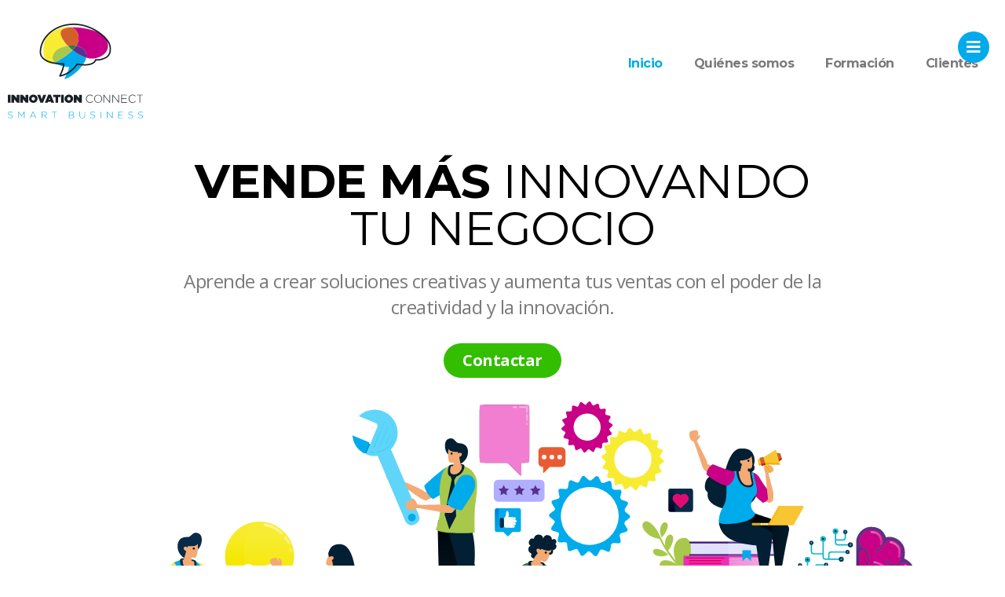

--- FILE ---
content_type: text/html; charset=UTF-8
request_url: http://www.innovationconnect.mx/
body_size: 236398
content:
<!doctype html>
<html lang="es">
<head>
	<meta charset="UTF-8">
		<meta name="viewport" content="width=device-width, initial-scale=1">
	<link rel="profile" href="http://gmpg.org/xfn/11">
			<script type="text/javascript">
			window.flatStyles = window.flatStyles || ''

			window.lightspeedOptimizeStylesheet = function () {
				const currentStylesheet = document.querySelector( '.tcb-lightspeed-style:not([data-ls-optimized])' )

				if ( currentStylesheet ) {
					try {
						if ( currentStylesheet.sheet && currentStylesheet.sheet.cssRules ) {
							if ( window.flatStyles ) {
								if ( this.optimizing ) {
									setTimeout( window.lightspeedOptimizeStylesheet.bind( this ), 24 )
								} else {
									this.optimizing = true;

									let rulesIndex = 0;

									while ( rulesIndex < currentStylesheet.sheet.cssRules.length ) {
										const rule = currentStylesheet.sheet.cssRules[ rulesIndex ]
										/* remove rules that already exist in the page */
										if ( rule.type === CSSRule.STYLE_RULE && window.flatStyles.includes( `${rule.selectorText}{` ) ) {
											currentStylesheet.sheet.deleteRule( rulesIndex )
										} else {
											rulesIndex ++
										}
									}
									/* optimize, mark it such, move to the next file, append the styles we have until now */
									currentStylesheet.setAttribute( 'data-ls-optimized', '1' )

									window.flatStyles += currentStylesheet.innerHTML

									this.optimizing = false
								}
							} else {
								window.flatStyles = currentStylesheet.innerHTML
								currentStylesheet.setAttribute( 'data-ls-optimized', '1' )
							}
						}
					} catch ( error ) {
						console.warn( error )
					}

					if ( currentStylesheet.parentElement.tagName !== 'HEAD' ) {
						/* always make sure that those styles end up in the head */
						const stylesheetID = currentStylesheet.id;
						/**
						 * make sure that there is only one copy of the css
						 * e.g display CSS
						 */
						if ( ( ! stylesheetID || ( stylesheetID && ! document.querySelector( `head #${stylesheetID}` ) ) ) ) {
							document.head.prepend( currentStylesheet )
						} else {
							currentStylesheet.remove();
						}
					}
				}
			}

			window.lightspeedOptimizeFlat = function ( styleSheetElement ) {
				if ( document.querySelectorAll( 'link[href*="thrive_flat.css"]' ).length > 1 ) {
					/* disable this flat if we already have one */
					styleSheetElement.setAttribute( 'disabled', true )
				} else {
					/* if this is the first one, make sure he's in head */
					if ( styleSheetElement.parentElement.tagName !== 'HEAD' ) {
						document.head.append( styleSheetElement )
					}
				}
			}
		</script>
		
        <!--noptimize-->
        <script type = "text/javascript">

            // 
            // Get screen dimensions, device pixel ration and set in a cookie.
            // 
            
                            var screen_width = screen.width;
            
            var devicePixelRatio = window.devicePixelRatio ? window.devicePixelRatio : 1;

            document.cookie = 'resolution=' + screen_width + ',' + devicePixelRatio + '; SameSite=Strict; path=/';

        </script> 
        <!--/noptimize--> <title>Innovation Connect &#8211; Entrenamiento para la innovaci&oacute;n de negocios</title>
<meta name='robots' content='max-image-preview:large' />
<link rel="alternate" type="application/rss+xml" title="Innovation Connect &raquo; Feed" href="http://www.innovationconnect.mx/feed/" />
<link rel="alternate" type="application/rss+xml" title="Innovation Connect &raquo; Feed de los comentarios" href="http://www.innovationconnect.mx/comments/feed/" />
<script type="text/javascript">
/* <![CDATA[ */
window._wpemojiSettings = {"baseUrl":"https:\/\/s.w.org\/images\/core\/emoji\/15.0.3\/72x72\/","ext":".png","svgUrl":"https:\/\/s.w.org\/images\/core\/emoji\/15.0.3\/svg\/","svgExt":".svg","source":{"concatemoji":"http:\/\/www.innovationconnect.mx\/wp-includes\/js\/wp-emoji-release.min.js?ver=6.6.4"}};
/*! This file is auto-generated */
!function(i,n){var o,s,e;function c(e){try{var t={supportTests:e,timestamp:(new Date).valueOf()};sessionStorage.setItem(o,JSON.stringify(t))}catch(e){}}function p(e,t,n){e.clearRect(0,0,e.canvas.width,e.canvas.height),e.fillText(t,0,0);var t=new Uint32Array(e.getImageData(0,0,e.canvas.width,e.canvas.height).data),r=(e.clearRect(0,0,e.canvas.width,e.canvas.height),e.fillText(n,0,0),new Uint32Array(e.getImageData(0,0,e.canvas.width,e.canvas.height).data));return t.every(function(e,t){return e===r[t]})}function u(e,t,n){switch(t){case"flag":return n(e,"\ud83c\udff3\ufe0f\u200d\u26a7\ufe0f","\ud83c\udff3\ufe0f\u200b\u26a7\ufe0f")?!1:!n(e,"\ud83c\uddfa\ud83c\uddf3","\ud83c\uddfa\u200b\ud83c\uddf3")&&!n(e,"\ud83c\udff4\udb40\udc67\udb40\udc62\udb40\udc65\udb40\udc6e\udb40\udc67\udb40\udc7f","\ud83c\udff4\u200b\udb40\udc67\u200b\udb40\udc62\u200b\udb40\udc65\u200b\udb40\udc6e\u200b\udb40\udc67\u200b\udb40\udc7f");case"emoji":return!n(e,"\ud83d\udc26\u200d\u2b1b","\ud83d\udc26\u200b\u2b1b")}return!1}function f(e,t,n){var r="undefined"!=typeof WorkerGlobalScope&&self instanceof WorkerGlobalScope?new OffscreenCanvas(300,150):i.createElement("canvas"),a=r.getContext("2d",{willReadFrequently:!0}),o=(a.textBaseline="top",a.font="600 32px Arial",{});return e.forEach(function(e){o[e]=t(a,e,n)}),o}function t(e){var t=i.createElement("script");t.src=e,t.defer=!0,i.head.appendChild(t)}"undefined"!=typeof Promise&&(o="wpEmojiSettingsSupports",s=["flag","emoji"],n.supports={everything:!0,everythingExceptFlag:!0},e=new Promise(function(e){i.addEventListener("DOMContentLoaded",e,{once:!0})}),new Promise(function(t){var n=function(){try{var e=JSON.parse(sessionStorage.getItem(o));if("object"==typeof e&&"number"==typeof e.timestamp&&(new Date).valueOf()<e.timestamp+604800&&"object"==typeof e.supportTests)return e.supportTests}catch(e){}return null}();if(!n){if("undefined"!=typeof Worker&&"undefined"!=typeof OffscreenCanvas&&"undefined"!=typeof URL&&URL.createObjectURL&&"undefined"!=typeof Blob)try{var e="postMessage("+f.toString()+"("+[JSON.stringify(s),u.toString(),p.toString()].join(",")+"));",r=new Blob([e],{type:"text/javascript"}),a=new Worker(URL.createObjectURL(r),{name:"wpTestEmojiSupports"});return void(a.onmessage=function(e){c(n=e.data),a.terminate(),t(n)})}catch(e){}c(n=f(s,u,p))}t(n)}).then(function(e){for(var t in e)n.supports[t]=e[t],n.supports.everything=n.supports.everything&&n.supports[t],"flag"!==t&&(n.supports.everythingExceptFlag=n.supports.everythingExceptFlag&&n.supports[t]);n.supports.everythingExceptFlag=n.supports.everythingExceptFlag&&!n.supports.flag,n.DOMReady=!1,n.readyCallback=function(){n.DOMReady=!0}}).then(function(){return e}).then(function(){var e;n.supports.everything||(n.readyCallback(),(e=n.source||{}).concatemoji?t(e.concatemoji):e.wpemoji&&e.twemoji&&(t(e.twemoji),t(e.wpemoji)))}))}((window,document),window._wpemojiSettings);
/* ]]> */
</script>
<style id='wp-emoji-styles-inline-css' type='text/css'>

	img.wp-smiley, img.emoji {
		display: inline !important;
		border: none !important;
		box-shadow: none !important;
		height: 1em !important;
		width: 1em !important;
		margin: 0 0.07em !important;
		vertical-align: -0.1em !important;
		background: none !important;
		padding: 0 !important;
	}
</style>
<style id='classic-theme-styles-inline-css' type='text/css'>
/*! This file is auto-generated */
.wp-block-button__link{color:#fff;background-color:#32373c;border-radius:9999px;box-shadow:none;text-decoration:none;padding:calc(.667em + 2px) calc(1.333em + 2px);font-size:1.125em}.wp-block-file__button{background:#32373c;color:#fff;text-decoration:none}
</style>
<style id='global-styles-inline-css' type='text/css'>
:root{--wp--preset--aspect-ratio--square: 1;--wp--preset--aspect-ratio--4-3: 4/3;--wp--preset--aspect-ratio--3-4: 3/4;--wp--preset--aspect-ratio--3-2: 3/2;--wp--preset--aspect-ratio--2-3: 2/3;--wp--preset--aspect-ratio--16-9: 16/9;--wp--preset--aspect-ratio--9-16: 9/16;--wp--preset--color--black: #000000;--wp--preset--color--cyan-bluish-gray: #abb8c3;--wp--preset--color--white: #ffffff;--wp--preset--color--pale-pink: #f78da7;--wp--preset--color--vivid-red: #cf2e2e;--wp--preset--color--luminous-vivid-orange: #ff6900;--wp--preset--color--luminous-vivid-amber: #fcb900;--wp--preset--color--light-green-cyan: #7bdcb5;--wp--preset--color--vivid-green-cyan: #00d084;--wp--preset--color--pale-cyan-blue: #8ed1fc;--wp--preset--color--vivid-cyan-blue: #0693e3;--wp--preset--color--vivid-purple: #9b51e0;--wp--preset--gradient--vivid-cyan-blue-to-vivid-purple: linear-gradient(135deg,rgba(6,147,227,1) 0%,rgb(155,81,224) 100%);--wp--preset--gradient--light-green-cyan-to-vivid-green-cyan: linear-gradient(135deg,rgb(122,220,180) 0%,rgb(0,208,130) 100%);--wp--preset--gradient--luminous-vivid-amber-to-luminous-vivid-orange: linear-gradient(135deg,rgba(252,185,0,1) 0%,rgba(255,105,0,1) 100%);--wp--preset--gradient--luminous-vivid-orange-to-vivid-red: linear-gradient(135deg,rgba(255,105,0,1) 0%,rgb(207,46,46) 100%);--wp--preset--gradient--very-light-gray-to-cyan-bluish-gray: linear-gradient(135deg,rgb(238,238,238) 0%,rgb(169,184,195) 100%);--wp--preset--gradient--cool-to-warm-spectrum: linear-gradient(135deg,rgb(74,234,220) 0%,rgb(151,120,209) 20%,rgb(207,42,186) 40%,rgb(238,44,130) 60%,rgb(251,105,98) 80%,rgb(254,248,76) 100%);--wp--preset--gradient--blush-light-purple: linear-gradient(135deg,rgb(255,206,236) 0%,rgb(152,150,240) 100%);--wp--preset--gradient--blush-bordeaux: linear-gradient(135deg,rgb(254,205,165) 0%,rgb(254,45,45) 50%,rgb(107,0,62) 100%);--wp--preset--gradient--luminous-dusk: linear-gradient(135deg,rgb(255,203,112) 0%,rgb(199,81,192) 50%,rgb(65,88,208) 100%);--wp--preset--gradient--pale-ocean: linear-gradient(135deg,rgb(255,245,203) 0%,rgb(182,227,212) 50%,rgb(51,167,181) 100%);--wp--preset--gradient--electric-grass: linear-gradient(135deg,rgb(202,248,128) 0%,rgb(113,206,126) 100%);--wp--preset--gradient--midnight: linear-gradient(135deg,rgb(2,3,129) 0%,rgb(40,116,252) 100%);--wp--preset--font-size--small: 13px;--wp--preset--font-size--medium: 20px;--wp--preset--font-size--large: 36px;--wp--preset--font-size--x-large: 42px;--wp--preset--spacing--20: 0.44rem;--wp--preset--spacing--30: 0.67rem;--wp--preset--spacing--40: 1rem;--wp--preset--spacing--50: 1.5rem;--wp--preset--spacing--60: 2.25rem;--wp--preset--spacing--70: 3.38rem;--wp--preset--spacing--80: 5.06rem;--wp--preset--shadow--natural: 6px 6px 9px rgba(0, 0, 0, 0.2);--wp--preset--shadow--deep: 12px 12px 50px rgba(0, 0, 0, 0.4);--wp--preset--shadow--sharp: 6px 6px 0px rgba(0, 0, 0, 0.2);--wp--preset--shadow--outlined: 6px 6px 0px -3px rgba(255, 255, 255, 1), 6px 6px rgba(0, 0, 0, 1);--wp--preset--shadow--crisp: 6px 6px 0px rgba(0, 0, 0, 1);}:where(.is-layout-flex){gap: 0.5em;}:where(.is-layout-grid){gap: 0.5em;}body .is-layout-flex{display: flex;}.is-layout-flex{flex-wrap: wrap;align-items: center;}.is-layout-flex > :is(*, div){margin: 0;}body .is-layout-grid{display: grid;}.is-layout-grid > :is(*, div){margin: 0;}:where(.wp-block-columns.is-layout-flex){gap: 2em;}:where(.wp-block-columns.is-layout-grid){gap: 2em;}:where(.wp-block-post-template.is-layout-flex){gap: 1.25em;}:where(.wp-block-post-template.is-layout-grid){gap: 1.25em;}.has-black-color{color: var(--wp--preset--color--black) !important;}.has-cyan-bluish-gray-color{color: var(--wp--preset--color--cyan-bluish-gray) !important;}.has-white-color{color: var(--wp--preset--color--white) !important;}.has-pale-pink-color{color: var(--wp--preset--color--pale-pink) !important;}.has-vivid-red-color{color: var(--wp--preset--color--vivid-red) !important;}.has-luminous-vivid-orange-color{color: var(--wp--preset--color--luminous-vivid-orange) !important;}.has-luminous-vivid-amber-color{color: var(--wp--preset--color--luminous-vivid-amber) !important;}.has-light-green-cyan-color{color: var(--wp--preset--color--light-green-cyan) !important;}.has-vivid-green-cyan-color{color: var(--wp--preset--color--vivid-green-cyan) !important;}.has-pale-cyan-blue-color{color: var(--wp--preset--color--pale-cyan-blue) !important;}.has-vivid-cyan-blue-color{color: var(--wp--preset--color--vivid-cyan-blue) !important;}.has-vivid-purple-color{color: var(--wp--preset--color--vivid-purple) !important;}.has-black-background-color{background-color: var(--wp--preset--color--black) !important;}.has-cyan-bluish-gray-background-color{background-color: var(--wp--preset--color--cyan-bluish-gray) !important;}.has-white-background-color{background-color: var(--wp--preset--color--white) !important;}.has-pale-pink-background-color{background-color: var(--wp--preset--color--pale-pink) !important;}.has-vivid-red-background-color{background-color: var(--wp--preset--color--vivid-red) !important;}.has-luminous-vivid-orange-background-color{background-color: var(--wp--preset--color--luminous-vivid-orange) !important;}.has-luminous-vivid-amber-background-color{background-color: var(--wp--preset--color--luminous-vivid-amber) !important;}.has-light-green-cyan-background-color{background-color: var(--wp--preset--color--light-green-cyan) !important;}.has-vivid-green-cyan-background-color{background-color: var(--wp--preset--color--vivid-green-cyan) !important;}.has-pale-cyan-blue-background-color{background-color: var(--wp--preset--color--pale-cyan-blue) !important;}.has-vivid-cyan-blue-background-color{background-color: var(--wp--preset--color--vivid-cyan-blue) !important;}.has-vivid-purple-background-color{background-color: var(--wp--preset--color--vivid-purple) !important;}.has-black-border-color{border-color: var(--wp--preset--color--black) !important;}.has-cyan-bluish-gray-border-color{border-color: var(--wp--preset--color--cyan-bluish-gray) !important;}.has-white-border-color{border-color: var(--wp--preset--color--white) !important;}.has-pale-pink-border-color{border-color: var(--wp--preset--color--pale-pink) !important;}.has-vivid-red-border-color{border-color: var(--wp--preset--color--vivid-red) !important;}.has-luminous-vivid-orange-border-color{border-color: var(--wp--preset--color--luminous-vivid-orange) !important;}.has-luminous-vivid-amber-border-color{border-color: var(--wp--preset--color--luminous-vivid-amber) !important;}.has-light-green-cyan-border-color{border-color: var(--wp--preset--color--light-green-cyan) !important;}.has-vivid-green-cyan-border-color{border-color: var(--wp--preset--color--vivid-green-cyan) !important;}.has-pale-cyan-blue-border-color{border-color: var(--wp--preset--color--pale-cyan-blue) !important;}.has-vivid-cyan-blue-border-color{border-color: var(--wp--preset--color--vivid-cyan-blue) !important;}.has-vivid-purple-border-color{border-color: var(--wp--preset--color--vivid-purple) !important;}.has-vivid-cyan-blue-to-vivid-purple-gradient-background{background: var(--wp--preset--gradient--vivid-cyan-blue-to-vivid-purple) !important;}.has-light-green-cyan-to-vivid-green-cyan-gradient-background{background: var(--wp--preset--gradient--light-green-cyan-to-vivid-green-cyan) !important;}.has-luminous-vivid-amber-to-luminous-vivid-orange-gradient-background{background: var(--wp--preset--gradient--luminous-vivid-amber-to-luminous-vivid-orange) !important;}.has-luminous-vivid-orange-to-vivid-red-gradient-background{background: var(--wp--preset--gradient--luminous-vivid-orange-to-vivid-red) !important;}.has-very-light-gray-to-cyan-bluish-gray-gradient-background{background: var(--wp--preset--gradient--very-light-gray-to-cyan-bluish-gray) !important;}.has-cool-to-warm-spectrum-gradient-background{background: var(--wp--preset--gradient--cool-to-warm-spectrum) !important;}.has-blush-light-purple-gradient-background{background: var(--wp--preset--gradient--blush-light-purple) !important;}.has-blush-bordeaux-gradient-background{background: var(--wp--preset--gradient--blush-bordeaux) !important;}.has-luminous-dusk-gradient-background{background: var(--wp--preset--gradient--luminous-dusk) !important;}.has-pale-ocean-gradient-background{background: var(--wp--preset--gradient--pale-ocean) !important;}.has-electric-grass-gradient-background{background: var(--wp--preset--gradient--electric-grass) !important;}.has-midnight-gradient-background{background: var(--wp--preset--gradient--midnight) !important;}.has-small-font-size{font-size: var(--wp--preset--font-size--small) !important;}.has-medium-font-size{font-size: var(--wp--preset--font-size--medium) !important;}.has-large-font-size{font-size: var(--wp--preset--font-size--large) !important;}.has-x-large-font-size{font-size: var(--wp--preset--font-size--x-large) !important;}
:where(.wp-block-post-template.is-layout-flex){gap: 1.25em;}:where(.wp-block-post-template.is-layout-grid){gap: 1.25em;}
:where(.wp-block-columns.is-layout-flex){gap: 2em;}:where(.wp-block-columns.is-layout-grid){gap: 2em;}
:root :where(.wp-block-pullquote){font-size: 1.5em;line-height: 1.6;}
</style>
<link rel='stylesheet' id='hello-elementor-css' href='http://www.innovationconnect.mx/wp-content/themes/hello-elementor/style.min.css?ver=2.3.1' type='text/css' media='all' />
<link rel='stylesheet' id='hello-elementor-theme-style-css' href='http://www.innovationconnect.mx/wp-content/themes/hello-elementor/theme.min.css?ver=2.3.1' type='text/css' media='all' />
<link rel='stylesheet' id='elementor-icons-css' href='http://www.innovationconnect.mx/wp-content/plugins/elementor/assets/lib/eicons/css/elementor-icons.min.css?ver=5.25.0' type='text/css' media='all' />
<link rel='stylesheet' id='elementor-frontend-css' href='http://www.innovationconnect.mx/wp-content/plugins/elementor/assets/css/frontend.min.css?ver=3.18.3' type='text/css' media='all' />
<link rel='stylesheet' id='swiper-css' href='http://www.innovationconnect.mx/wp-content/plugins/elementor/assets/lib/swiper/css/swiper.min.css?ver=5.3.6' type='text/css' media='all' />
<link rel='stylesheet' id='elementor-post-149-css' href='http://www.innovationconnect.mx/wp-content/uploads/elementor/css/post-149.css?ver=1705084199' type='text/css' media='all' />
<link rel='stylesheet' id='elementor-pro-css' href='http://www.innovationconnect.mx/wp-content/plugins/elementor-pro/assets/css/frontend.min.css?ver=3.18.2' type='text/css' media='all' />
<link rel='stylesheet' id='ooohboi-steroids-styles-css' href='http://www.innovationconnect.mx/wp-content/plugins/ooohboi-steroids-for-elementor/assets/css/main.css?ver=2.1.626082023' type='text/css' media='all' />
<link rel='stylesheet' id='elementor-global-css' href='http://www.innovationconnect.mx/wp-content/uploads/elementor/css/global.css?ver=1705084199' type='text/css' media='all' />
<link rel='stylesheet' id='elementor-post-36-css' href='http://www.innovationconnect.mx/wp-content/uploads/elementor/css/post-36.css?ver=1705084200' type='text/css' media='all' />
<link rel='stylesheet' id='elementor-post-107-css' href='http://www.innovationconnect.mx/wp-content/uploads/elementor/css/post-107.css?ver=1705084200' type='text/css' media='all' />
<link rel='stylesheet' id='elementor-post-108-css' href='http://www.innovationconnect.mx/wp-content/uploads/elementor/css/post-108.css?ver=1705084200' type='text/css' media='all' />
<link rel='stylesheet' id='ecs-styles-css' href='http://www.innovationconnect.mx/wp-content/plugins/ele-custom-skin-old/assets/css/ecs-style.css?ver=3.1.7' type='text/css' media='all' />
<link rel='stylesheet' id='elementor-post-548-css' href='http://www.innovationconnect.mx/wp-content/uploads/elementor/css/post-548.css?ver=1616733038' type='text/css' media='all' />
<link rel='stylesheet' id='google-fonts-1-css' href='https://fonts.googleapis.com/css?family=Montserrat%3A100%2C100italic%2C200%2C200italic%2C300%2C300italic%2C400%2C400italic%2C500%2C500italic%2C600%2C600italic%2C700%2C700italic%2C800%2C800italic%2C900%2C900italic%7COpen+Sans%3A100%2C100italic%2C200%2C200italic%2C300%2C300italic%2C400%2C400italic%2C500%2C500italic%2C600%2C600italic%2C700%2C700italic%2C800%2C800italic%2C900%2C900italic%7CRoboto%3A100%2C100italic%2C200%2C200italic%2C300%2C300italic%2C400%2C400italic%2C500%2C500italic%2C600%2C600italic%2C700%2C700italic%2C800%2C800italic%2C900%2C900italic&#038;display=auto&#038;ver=6.6.4' type='text/css' media='all' />
<link rel='stylesheet' id='elementor-icons-shared-0-css' href='http://www.innovationconnect.mx/wp-content/plugins/elementor/assets/lib/font-awesome/css/fontawesome.min.css?ver=5.15.3' type='text/css' media='all' />
<link rel='stylesheet' id='elementor-icons-fa-solid-css' href='http://www.innovationconnect.mx/wp-content/plugins/elementor/assets/lib/font-awesome/css/solid.min.css?ver=5.15.3' type='text/css' media='all' />
<link rel='stylesheet' id='elementor-icons-fa-brands-css' href='http://www.innovationconnect.mx/wp-content/plugins/elementor/assets/lib/font-awesome/css/brands.min.css?ver=5.15.3' type='text/css' media='all' />
<link rel="preconnect" href="https://fonts.gstatic.com/" crossorigin><script type="text/javascript" src="http://www.innovationconnect.mx/wp-includes/js/jquery/jquery.min.js?ver=3.7.1" id="jquery-core-js"></script>
<script type="text/javascript" src="http://www.innovationconnect.mx/wp-includes/js/jquery/jquery-migrate.min.js?ver=3.4.1" id="jquery-migrate-js"></script>
<script type="text/javascript" id="ecs_ajax_load-js-extra">
/* <![CDATA[ */
var ecs_ajax_params = {"ajaxurl":"http:\/\/www.innovationconnect.mx\/wp-admin\/admin-ajax.php","posts":"{\"error\":\"\",\"m\":\"\",\"p\":\"36\",\"post_parent\":\"\",\"subpost\":\"\",\"subpost_id\":\"\",\"attachment\":\"\",\"attachment_id\":0,\"name\":\"\",\"pagename\":\"\",\"page_id\":\"36\",\"second\":\"\",\"minute\":\"\",\"hour\":\"\",\"day\":0,\"monthnum\":0,\"year\":0,\"w\":0,\"category_name\":\"\",\"tag\":\"\",\"cat\":\"\",\"tag_id\":\"\",\"author\":\"\",\"author_name\":\"\",\"feed\":\"\",\"tb\":\"\",\"paged\":0,\"meta_key\":\"\",\"meta_value\":\"\",\"preview\":\"\",\"s\":\"\",\"sentence\":\"\",\"title\":\"\",\"fields\":\"\",\"menu_order\":\"\",\"embed\":\"\",\"category__in\":[],\"category__not_in\":[],\"category__and\":[],\"post__in\":[],\"post__not_in\":[],\"post_name__in\":[],\"tag__in\":[],\"tag__not_in\":[],\"tag__and\":[],\"tag_slug__in\":[],\"tag_slug__and\":[],\"post_parent__in\":[],\"post_parent__not_in\":[],\"author__in\":[],\"author__not_in\":[],\"search_columns\":[],\"ignore_sticky_posts\":false,\"suppress_filters\":false,\"cache_results\":true,\"update_post_term_cache\":true,\"update_menu_item_cache\":false,\"lazy_load_term_meta\":true,\"update_post_meta_cache\":true,\"post_type\":\"\",\"posts_per_page\":10,\"nopaging\":false,\"comments_per_page\":\"50\",\"no_found_rows\":false,\"order\":\"DESC\"}"};
/* ]]> */
</script>
<script type="text/javascript" src="http://www.innovationconnect.mx/wp-content/plugins/ele-custom-skin-old/assets/js/ecs_ajax_pagination.js?ver=3.1.7" id="ecs_ajax_load-js"></script>
<script type="text/javascript" src="http://www.innovationconnect.mx/wp-content/plugins/ele-custom-skin-old/assets/js/ecs.js?ver=3.1.7" id="ecs-script-js"></script>
<link rel="https://api.w.org/" href="http://www.innovationconnect.mx/wp-json/" /><link rel="alternate" title="JSON" type="application/json" href="http://www.innovationconnect.mx/wp-json/wp/v2/pages/36" /><link rel="EditURI" type="application/rsd+xml" title="RSD" href="http://www.innovationconnect.mx/xmlrpc.php?rsd" />
<meta name="generator" content="WordPress 6.6.4" />
<link rel="canonical" href="http://www.innovationconnect.mx/" />
<link rel='shortlink' href='http://www.innovationconnect.mx/' />
<link rel="alternate" title="oEmbed (JSON)" type="application/json+oembed" href="http://www.innovationconnect.mx/wp-json/oembed/1.0/embed?url=http%3A%2F%2Fwww.innovationconnect.mx%2F" />
<link rel="alternate" title="oEmbed (XML)" type="text/xml+oembed" href="http://www.innovationconnect.mx/wp-json/oembed/1.0/embed?url=http%3A%2F%2Fwww.innovationconnect.mx%2F&#038;format=xml" />
<style type="text/css" id="tve_global_variables">:root{--tcb-background-author-image:url(http://0.gravatar.com/avatar/3f3bec2a67da2868ca2889c282863978?s=256&d=mm&r=g);--tcb-background-user-image:url();--tcb-background-featured-image-thumbnail:url(http://www.innovationconnect.mx/wp-content/plugins/thrive-visual-editor/editor/css/images/featured_image.png);}</style><meta name="generator" content="Elementor 3.18.3; features: e_dom_optimization, e_optimized_assets_loading, additional_custom_breakpoints, block_editor_assets_optimize, e_image_loading_optimization; settings: css_print_method-external, google_font-enabled, font_display-auto">
<style type="text/css" id="thrive-default-styles"></style><link rel="icon" href="http://www.innovationconnect.mx/wp-content/uploads/2021/05/cropped-innova-favicon-32x32.png" sizes="32x32" />
<link rel="icon" href="http://www.innovationconnect.mx/wp-content/uploads/2021/05/cropped-innova-favicon-192x192.png" sizes="192x192" />
<link rel="apple-touch-icon" href="http://www.innovationconnect.mx/wp-content/uploads/2021/05/cropped-innova-favicon-180x180.png" />
<meta name="msapplication-TileImage" content="http://www.innovationconnect.mx/wp-content/uploads/2021/05/cropped-innova-favicon-270x270.png" />
</head>
<body class="home page-template-default page page-id-36 wp-custom-logo elementor-default elementor-kit-149 elementor-page elementor-page-36">

		<div data-elementor-type="header" data-elementor-id="107" class="elementor elementor-107 elementor-location-header" data-elementor-post-type="elementor_library">
								<section class="ob-is-breaking-bad elementor-section elementor-top-section elementor-element elementor-element-25416e6 elementor-section-boxed elementor-section-height-default elementor-section-height-default" data-id="25416e6" data-element_type="section" data-settings="{&quot;_ob_bbad_use_it&quot;:&quot;yes&quot;,&quot;_ob_bbad_sssic_use&quot;:&quot;no&quot;,&quot;_ob_glider_is_slider&quot;:&quot;no&quot;}">
						<div class="elementor-container elementor-column-gap-default">
					<div class="elementor-column elementor-col-33 elementor-top-column elementor-element elementor-element-b31be61" data-id="b31be61" data-element_type="column" data-settings="{&quot;_ob_bbad_is_stalker&quot;:&quot;no&quot;,&quot;_ob_teleporter_use&quot;:false,&quot;_ob_column_hoveranimator&quot;:&quot;no&quot;,&quot;_ob_column_has_pseudo&quot;:&quot;no&quot;}">
			<div class="elementor-widget-wrap elementor-element-populated">
								<div class="elementor-element elementor-element-a8e1ebb ob-has-background-overlay elementor-widget elementor-widget-image" data-id="a8e1ebb" data-element_type="widget" data-settings="{&quot;_ob_photomorph_use&quot;:&quot;no&quot;,&quot;_ob_perspektive_use&quot;:&quot;no&quot;,&quot;_ob_poopart_use&quot;:&quot;yes&quot;,&quot;_ob_shadough_use&quot;:&quot;no&quot;,&quot;_ob_allow_hoveranimator&quot;:&quot;no&quot;,&quot;_ob_widget_stalker_use&quot;:&quot;no&quot;}" data-widget_type="image.default">
				<div class="elementor-widget-container">
																<a href="https://www.innovationconnect.mx/">
							<img width="1" height="1" src="http://www.innovationconnect.mx/wp-content/uploads/2021/03/logo-innovation-connect.svg" class="attachment-large size-large wp-image-115" alt="" />								</a>
															</div>
				</div>
					</div>
		</div>
				<div class="elementor-column elementor-col-66 elementor-top-column elementor-element elementor-element-5599bf8" data-id="5599bf8" data-element_type="column" data-settings="{&quot;_ob_bbad_is_stalker&quot;:&quot;no&quot;,&quot;_ob_teleporter_use&quot;:false,&quot;_ob_column_hoveranimator&quot;:&quot;no&quot;,&quot;_ob_column_has_pseudo&quot;:&quot;no&quot;}">
			<div class="elementor-widget-wrap elementor-element-populated">
								<div class="elementor-element elementor-element-8c5867f elementor-nav-menu__align-right elementor-nav-menu--dropdown-none elementor-hidden-tablet elementor-hidden-phone ob-has-background-overlay elementor-widget elementor-widget-nav-menu" data-id="8c5867f" data-element_type="widget" data-settings="{&quot;layout&quot;:&quot;horizontal&quot;,&quot;submenu_icon&quot;:{&quot;value&quot;:&quot;&lt;i class=\&quot;fas fa-caret-down\&quot;&gt;&lt;\/i&gt;&quot;,&quot;library&quot;:&quot;fa-solid&quot;},&quot;_ob_perspektive_use&quot;:&quot;no&quot;,&quot;_ob_poopart_use&quot;:&quot;yes&quot;,&quot;_ob_shadough_use&quot;:&quot;no&quot;,&quot;_ob_allow_hoveranimator&quot;:&quot;no&quot;,&quot;_ob_widget_stalker_use&quot;:&quot;no&quot;}" data-widget_type="nav-menu.default">
				<div class="elementor-widget-container">
						<nav class="elementor-nav-menu--main elementor-nav-menu__container elementor-nav-menu--layout-horizontal e--pointer-text e--animation-none">
				<ul id="menu-1-8c5867f" class="elementor-nav-menu"><li class="menu-item menu-item-type-post_type menu-item-object-page menu-item-home current-menu-item page_item page-item-36 current_page_item menu-item-607"><a href="http://www.innovationconnect.mx/" aria-current="page" class="elementor-item elementor-item-active">Inicio</a></li>
<li class="menu-item menu-item-type-post_type menu-item-object-page menu-item-750"><a href="http://www.innovationconnect.mx/quienes-somos/" class="elementor-item">Quiénes somos</a></li>
<li class="menu-item menu-item-type-post_type menu-item-object-page menu-item-880"><a href="http://www.innovationconnect.mx/formacion/" class="elementor-item">Formación</a></li>
<li class="menu-item menu-item-type-post_type menu-item-object-page menu-item-881"><a href="http://www.innovationconnect.mx/clientes/" class="elementor-item">Clientes</a></li>
</ul>			</nav>
						<nav class="elementor-nav-menu--dropdown elementor-nav-menu__container" aria-hidden="true">
				<ul id="menu-2-8c5867f" class="elementor-nav-menu"><li class="menu-item menu-item-type-post_type menu-item-object-page menu-item-home current-menu-item page_item page-item-36 current_page_item menu-item-607"><a href="http://www.innovationconnect.mx/" aria-current="page" class="elementor-item elementor-item-active" tabindex="-1">Inicio</a></li>
<li class="menu-item menu-item-type-post_type menu-item-object-page menu-item-750"><a href="http://www.innovationconnect.mx/quienes-somos/" class="elementor-item" tabindex="-1">Quiénes somos</a></li>
<li class="menu-item menu-item-type-post_type menu-item-object-page menu-item-880"><a href="http://www.innovationconnect.mx/formacion/" class="elementor-item" tabindex="-1">Formación</a></li>
<li class="menu-item menu-item-type-post_type menu-item-object-page menu-item-881"><a href="http://www.innovationconnect.mx/clientes/" class="elementor-item" tabindex="-1">Clientes</a></li>
</ul>			</nav>
				</div>
				</div>
				<div class="elementor-element elementor-element-5ef2357 elementor-view-stacked elementor-widget__width-auto elementor-fixed elementor-shape-circle ob-has-background-overlay elementor-widget elementor-widget-icon" data-id="5ef2357" data-element_type="widget" data-settings="{&quot;_position&quot;:&quot;fixed&quot;,&quot;_ob_perspektive_use&quot;:&quot;no&quot;,&quot;_ob_poopart_use&quot;:&quot;yes&quot;,&quot;_ob_shadough_use&quot;:&quot;no&quot;,&quot;_ob_allow_hoveranimator&quot;:&quot;no&quot;,&quot;_ob_widget_stalker_use&quot;:&quot;no&quot;}" data-widget_type="icon.default">
				<div class="elementor-widget-container">
					<div class="elementor-icon-wrapper">
			<a class="elementor-icon" href="#elementor-action%3Aaction%3Dpopup%3Aopen%26settings%3DeyJpZCI6IjEwNTIiLCJ0b2dnbGUiOnRydWV9">
			<i aria-hidden="true" class="fas fa-bars"></i>			</a>
		</div>
				</div>
				</div>
					</div>
		</div>
							</div>
		</section>
						</div>
		
<main class="site-main post-36 page type-page status-publish hentry" role="main">
		<div class="page-content">
				<div data-elementor-type="wp-page" data-elementor-id="36" class="elementor elementor-36" data-elementor-post-type="page">
									<section class="ob-is-breaking-bad elementor-section elementor-top-section elementor-element elementor-element-c14d381 elementor-section-boxed elementor-section-height-default elementor-section-height-default" data-id="c14d381" data-element_type="section" data-settings="{&quot;_ob_bbad_use_it&quot;:&quot;yes&quot;,&quot;_ob_bbad_sssic_use&quot;:&quot;no&quot;,&quot;_ob_glider_is_slider&quot;:&quot;no&quot;}">
						<div class="elementor-container elementor-column-gap-default">
					<div class="elementor-column elementor-col-100 elementor-top-column elementor-element elementor-element-b34cebc" data-id="b34cebc" data-element_type="column" data-settings="{&quot;_ob_bbad_is_stalker&quot;:&quot;no&quot;,&quot;_ob_teleporter_use&quot;:false,&quot;_ob_column_hoveranimator&quot;:&quot;no&quot;,&quot;_ob_column_has_pseudo&quot;:&quot;no&quot;}">
			<div class="elementor-widget-wrap elementor-element-populated">
								<div class="elementor-element elementor-element-058fe33 elementor-hidden-desktop elementor-hidden-tablet ob-has-background-overlay elementor-widget elementor-widget-image" data-id="058fe33" data-element_type="widget" data-settings="{&quot;_ob_photomorph_use&quot;:&quot;no&quot;,&quot;_ob_perspektive_use&quot;:&quot;no&quot;,&quot;_ob_poopart_use&quot;:&quot;yes&quot;,&quot;_ob_shadough_use&quot;:&quot;no&quot;,&quot;_ob_allow_hoveranimator&quot;:&quot;no&quot;,&quot;_ob_widget_stalker_use&quot;:&quot;no&quot;}" data-widget_type="image.default">
				<div class="elementor-widget-container">
															<img decoding="async" width="1" height="1" src="http://www.innovationconnect.mx/wp-content/uploads/2021/03/Grupo-personas-trabajando.svg" class="attachment-large size-large wp-image-38" alt="" />															</div>
				</div>
				<section class="ob-is-breaking-bad ob-bb-inner elementor-section elementor-inner-section elementor-element elementor-element-bd3b909 elementor-section-boxed elementor-section-height-default elementor-section-height-default" data-id="bd3b909" data-element_type="section" data-settings="{&quot;_ob_bbad_use_it&quot;:&quot;yes&quot;,&quot;_ob_bbad_sssic_use&quot;:&quot;no&quot;,&quot;_ob_glider_is_slider&quot;:&quot;no&quot;}">
						<div class="elementor-container elementor-column-gap-default">
					<div class="elementor-column elementor-col-100 elementor-inner-column elementor-element elementor-element-7b6eb8e" data-id="7b6eb8e" data-element_type="column" data-settings="{&quot;_ob_bbad_is_stalker&quot;:&quot;no&quot;,&quot;_ob_teleporter_use&quot;:false,&quot;_ob_column_hoveranimator&quot;:&quot;no&quot;,&quot;_ob_column_has_pseudo&quot;:&quot;no&quot;}">
			<div class="elementor-widget-wrap elementor-element-populated">
								<div class="elementor-element elementor-element-3236808 ob-harakiri-inherit ob-has-background-overlay elementor-widget elementor-widget-heading" data-id="3236808" data-element_type="widget" data-settings="{&quot;_ob_use_harakiri&quot;:&quot;yes&quot;,&quot;_ob_harakiri_writing_mode&quot;:&quot;inherit&quot;,&quot;_ob_harakiri_text_clip&quot;:&quot;none&quot;,&quot;_ob_perspektive_use&quot;:&quot;no&quot;,&quot;_ob_poopart_use&quot;:&quot;yes&quot;,&quot;_ob_shadough_use&quot;:&quot;no&quot;,&quot;_ob_allow_hoveranimator&quot;:&quot;no&quot;,&quot;_ob_widget_stalker_use&quot;:&quot;no&quot;}" data-widget_type="heading.default">
				<div class="elementor-widget-container">
			<h1 class="elementor-heading-title elementor-size-default"><b>Vende más</b> innovando<br>tu negocio</h1>		</div>
				</div>
				<div class="elementor-element elementor-element-bed95a7 ob-harakiri-inherit ob-has-background-overlay elementor-widget elementor-widget-heading" data-id="bed95a7" data-element_type="widget" data-settings="{&quot;_ob_use_harakiri&quot;:&quot;yes&quot;,&quot;_ob_harakiri_writing_mode&quot;:&quot;inherit&quot;,&quot;_ob_harakiri_text_clip&quot;:&quot;none&quot;,&quot;_ob_perspektive_use&quot;:&quot;no&quot;,&quot;_ob_poopart_use&quot;:&quot;yes&quot;,&quot;_ob_shadough_use&quot;:&quot;no&quot;,&quot;_ob_allow_hoveranimator&quot;:&quot;no&quot;,&quot;_ob_widget_stalker_use&quot;:&quot;no&quot;}" data-widget_type="heading.default">
				<div class="elementor-widget-container">
			<p class="elementor-heading-title elementor-size-default">Aprende a crear soluciones creativas y aumenta tus ventas con el poder de la creatividad y la innovación.</p>		</div>
				</div>
				<div class="elementor-element elementor-element-6d3045c elementor-align-center ob-has-background-overlay elementor-widget elementor-widget-button" data-id="6d3045c" data-element_type="widget" data-settings="{&quot;_ob_butterbutton_use_it&quot;:&quot;no&quot;,&quot;_ob_perspektive_use&quot;:&quot;no&quot;,&quot;_ob_poopart_use&quot;:&quot;yes&quot;,&quot;_ob_shadough_use&quot;:&quot;no&quot;,&quot;_ob_allow_hoveranimator&quot;:&quot;no&quot;,&quot;_ob_widget_stalker_use&quot;:&quot;no&quot;}" data-widget_type="button.default">
				<div class="elementor-widget-container">
					<div class="elementor-button-wrapper">
			<a class="elementor-button elementor-button-link elementor-size-sm" href="https://api.whatsapp.com/send?phone=525541308439&#038;text=%C2%A1Hola!%20Me%20gustar%C3%ADa%20que%20me%20contactaran%20para%20mayor%20informaci%C3%B3n.%20Gracias." target="_blank">
						<span class="elementor-button-content-wrapper">
						<span class="elementor-button-text">Contactar</span>
		</span>
					</a>
		</div>
				</div>
				</div>
					</div>
		</div>
							</div>
		</section>
				<div class="elementor-element elementor-element-b7ea42c elementor-hidden-phone ob-has-background-overlay elementor-widget elementor-widget-image" data-id="b7ea42c" data-element_type="widget" data-settings="{&quot;_ob_photomorph_use&quot;:&quot;no&quot;,&quot;_ob_perspektive_use&quot;:&quot;no&quot;,&quot;_ob_poopart_use&quot;:&quot;yes&quot;,&quot;_ob_shadough_use&quot;:&quot;no&quot;,&quot;_ob_allow_hoveranimator&quot;:&quot;no&quot;,&quot;_ob_widget_stalker_use&quot;:&quot;no&quot;}" data-widget_type="image.default">
				<div class="elementor-widget-container">
															<img decoding="async" width="1" height="1" src="http://www.innovationconnect.mx/wp-content/uploads/2021/03/Grupo-personas-trabajando.svg" class="attachment-large size-large wp-image-38" alt="" />															</div>
				</div>
				<div class="elementor-element elementor-element-1a328ef ob-harakiri-inherit ob-has-background-overlay elementor-widget elementor-widget-heading" data-id="1a328ef" data-element_type="widget" data-settings="{&quot;_ob_use_harakiri&quot;:&quot;yes&quot;,&quot;_ob_harakiri_writing_mode&quot;:&quot;inherit&quot;,&quot;_ob_harakiri_text_clip&quot;:&quot;none&quot;,&quot;_ob_perspektive_use&quot;:&quot;no&quot;,&quot;_ob_poopart_use&quot;:&quot;yes&quot;,&quot;_ob_shadough_use&quot;:&quot;no&quot;,&quot;_ob_allow_hoveranimator&quot;:&quot;no&quot;,&quot;_ob_widget_stalker_use&quot;:&quot;no&quot;}" data-widget_type="heading.default">
				<div class="elementor-widget-container">
			<h4 class="elementor-heading-title elementor-size-default">Nuestros cursos y diplomados</h4>		</div>
				</div>
				<div class="elementor-element elementor-element-5c69ba6 elementor-widget__width-auto ob-has-background-overlay elementor-widget elementor-widget-button" data-id="5c69ba6" data-element_type="widget" data-settings="{&quot;_ob_butterbutton_use_it&quot;:&quot;no&quot;,&quot;_ob_perspektive_use&quot;:&quot;no&quot;,&quot;_ob_poopart_use&quot;:&quot;yes&quot;,&quot;_ob_shadough_use&quot;:&quot;no&quot;,&quot;_ob_allow_hoveranimator&quot;:&quot;no&quot;,&quot;_ob_widget_stalker_use&quot;:&quot;no&quot;}" data-widget_type="button.default">
				<div class="elementor-widget-container">
					<div class="elementor-button-wrapper">
			<a class="elementor-button elementor-button-link elementor-size-sm" href="https://www.innovationconnect.mx/taller/taller-de-creatividad-e-innovacion-con-lego-serious-play/">
						<span class="elementor-button-content-wrapper">
						<span class="elementor-button-text">Creatividad e innovación</span>
		</span>
					</a>
		</div>
				</div>
				</div>
				<div class="elementor-element elementor-element-36028fb elementor-widget__width-auto ob-has-background-overlay elementor-widget elementor-widget-button" data-id="36028fb" data-element_type="widget" data-settings="{&quot;_ob_butterbutton_use_it&quot;:&quot;no&quot;,&quot;_ob_perspektive_use&quot;:&quot;no&quot;,&quot;_ob_poopart_use&quot;:&quot;yes&quot;,&quot;_ob_shadough_use&quot;:&quot;no&quot;,&quot;_ob_allow_hoveranimator&quot;:&quot;no&quot;,&quot;_ob_widget_stalker_use&quot;:&quot;no&quot;}" data-widget_type="button.default">
				<div class="elementor-widget-container">
					<div class="elementor-button-wrapper">
			<a class="elementor-button elementor-button-link elementor-size-sm" href="https://www.innovationconnect.mx/taller/taller-de-design-thinking/">
						<span class="elementor-button-content-wrapper">
						<span class="elementor-button-text">Design thinking</span>
		</span>
					</a>
		</div>
				</div>
				</div>
				<div class="elementor-element elementor-element-b7c377e elementor-widget__width-auto ob-has-background-overlay elementor-widget elementor-widget-button" data-id="b7c377e" data-element_type="widget" data-settings="{&quot;_ob_butterbutton_use_it&quot;:&quot;no&quot;,&quot;_ob_perspektive_use&quot;:&quot;no&quot;,&quot;_ob_poopart_use&quot;:&quot;yes&quot;,&quot;_ob_shadough_use&quot;:&quot;no&quot;,&quot;_ob_allow_hoveranimator&quot;:&quot;no&quot;,&quot;_ob_widget_stalker_use&quot;:&quot;no&quot;}" data-widget_type="button.default">
				<div class="elementor-widget-container">
					<div class="elementor-button-wrapper">
			<a class="elementor-button elementor-button-link elementor-size-sm" href="https://www.innovationconnect.mx/taller/taller-de-lego-serious-play/">
						<span class="elementor-button-content-wrapper">
						<span class="elementor-button-text">Lego serious play</span>
		</span>
					</a>
		</div>
				</div>
				</div>
				<div class="elementor-element elementor-element-30e021a elementor-widget__width-auto ob-has-background-overlay elementor-widget elementor-widget-button" data-id="30e021a" data-element_type="widget" data-settings="{&quot;_ob_butterbutton_use_it&quot;:&quot;no&quot;,&quot;_ob_perspektive_use&quot;:&quot;no&quot;,&quot;_ob_poopart_use&quot;:&quot;yes&quot;,&quot;_ob_shadough_use&quot;:&quot;no&quot;,&quot;_ob_allow_hoveranimator&quot;:&quot;no&quot;,&quot;_ob_widget_stalker_use&quot;:&quot;no&quot;}" data-widget_type="button.default">
				<div class="elementor-widget-container">
					<div class="elementor-button-wrapper">
			<a class="elementor-button elementor-button-link elementor-size-sm" href="https://www.innovationconnect.mx/taller/taller-de-storytelling/">
						<span class="elementor-button-content-wrapper">
						<span class="elementor-button-text">Storytelling</span>
		</span>
					</a>
		</div>
				</div>
				</div>
				<div class="elementor-element elementor-element-f6587f5 elementor-widget__width-auto ob-has-background-overlay elementor-widget elementor-widget-button" data-id="f6587f5" data-element_type="widget" data-settings="{&quot;_ob_butterbutton_use_it&quot;:&quot;no&quot;,&quot;_ob_perspektive_use&quot;:&quot;no&quot;,&quot;_ob_poopart_use&quot;:&quot;yes&quot;,&quot;_ob_shadough_use&quot;:&quot;no&quot;,&quot;_ob_allow_hoveranimator&quot;:&quot;no&quot;,&quot;_ob_widget_stalker_use&quot;:&quot;no&quot;}" data-widget_type="button.default">
				<div class="elementor-widget-container">
					<div class="elementor-button-wrapper">
			<a class="elementor-button elementor-button-link elementor-size-sm" href="https://www.innovationconnect.mx/taller/taller-customer-experience/">
						<span class="elementor-button-content-wrapper">
						<span class="elementor-button-text">Customer experience</span>
		</span>
					</a>
		</div>
				</div>
				</div>
				<div class="elementor-element elementor-element-fd7043c elementor-widget__width-auto ob-has-background-overlay elementor-widget elementor-widget-button" data-id="fd7043c" data-element_type="widget" data-settings="{&quot;_ob_butterbutton_use_it&quot;:&quot;no&quot;,&quot;_ob_perspektive_use&quot;:&quot;no&quot;,&quot;_ob_poopart_use&quot;:&quot;yes&quot;,&quot;_ob_shadough_use&quot;:&quot;no&quot;,&quot;_ob_allow_hoveranimator&quot;:&quot;no&quot;,&quot;_ob_widget_stalker_use&quot;:&quot;no&quot;}" data-widget_type="button.default">
				<div class="elementor-widget-container">
					<div class="elementor-button-wrapper">
			<a class="elementor-button elementor-button-link elementor-size-sm" href="https://www.innovationconnect.mx/taller/formacion-de-equipos-de-alto-rendimiento/">
						<span class="elementor-button-content-wrapper">
						<span class="elementor-button-text">Equipos de alto rendimiento</span>
		</span>
					</a>
		</div>
				</div>
				</div>
				<div class="elementor-element elementor-element-9061434 elementor-widget__width-auto ob-has-background-overlay elementor-widget elementor-widget-button" data-id="9061434" data-element_type="widget" data-settings="{&quot;_ob_butterbutton_use_it&quot;:&quot;no&quot;,&quot;_ob_perspektive_use&quot;:&quot;no&quot;,&quot;_ob_poopart_use&quot;:&quot;yes&quot;,&quot;_ob_shadough_use&quot;:&quot;no&quot;,&quot;_ob_allow_hoveranimator&quot;:&quot;no&quot;,&quot;_ob_widget_stalker_use&quot;:&quot;no&quot;}" data-widget_type="button.default">
				<div class="elementor-widget-container">
					<div class="elementor-button-wrapper">
			<a class="elementor-button elementor-button-link elementor-size-sm" href="https://www.innovationconnect.mx/taller/taller-de-neuroventas/">
						<span class="elementor-button-content-wrapper">
						<span class="elementor-button-text">Neuroventas</span>
		</span>
					</a>
		</div>
				</div>
				</div>
				<div class="elementor-element elementor-element-8c4a9de elementor-widget__width-auto ob-has-background-overlay elementor-widget elementor-widget-button" data-id="8c4a9de" data-element_type="widget" data-settings="{&quot;_ob_butterbutton_use_it&quot;:&quot;no&quot;,&quot;_ob_perspektive_use&quot;:&quot;no&quot;,&quot;_ob_poopart_use&quot;:&quot;yes&quot;,&quot;_ob_shadough_use&quot;:&quot;no&quot;,&quot;_ob_allow_hoveranimator&quot;:&quot;no&quot;,&quot;_ob_widget_stalker_use&quot;:&quot;no&quot;}" data-widget_type="button.default">
				<div class="elementor-widget-container">
					<div class="elementor-button-wrapper">
			<a class="elementor-button elementor-button-link elementor-size-sm" href="https://www.innovationconnect.mx/taller/diplomado-de-emprendimiento-innovador/">
						<span class="elementor-button-content-wrapper">
						<span class="elementor-button-text">Diplomado de empredimiento</span>
		</span>
					</a>
		</div>
				</div>
				</div>
					</div>
		</div>
							</div>
		</section>
				<section class="ob-is-breaking-bad elementor-section elementor-top-section elementor-element elementor-element-ae674a6 elementor-section-boxed elementor-section-height-default elementor-section-height-default" data-id="ae674a6" data-element_type="section" data-settings="{&quot;background_background&quot;:&quot;classic&quot;,&quot;_ob_bbad_use_it&quot;:&quot;yes&quot;,&quot;_ob_bbad_sssic_use&quot;:&quot;no&quot;,&quot;_ob_glider_is_slider&quot;:&quot;no&quot;}">
						<div class="elementor-container elementor-column-gap-default">
					<div class="elementor-column elementor-col-50 elementor-top-column elementor-element elementor-element-350e6f1" data-id="350e6f1" data-element_type="column" data-settings="{&quot;_ob_bbad_is_stalker&quot;:&quot;no&quot;,&quot;_ob_teleporter_use&quot;:false,&quot;_ob_column_hoveranimator&quot;:&quot;no&quot;,&quot;_ob_column_has_pseudo&quot;:&quot;no&quot;}">
			<div class="elementor-widget-wrap elementor-element-populated">
								<div class="elementor-element elementor-element-9ff2f37 ob-has-background-overlay elementor-widget elementor-widget-image" data-id="9ff2f37" data-element_type="widget" data-settings="{&quot;_ob_photomorph_use&quot;:&quot;no&quot;,&quot;_ob_perspektive_use&quot;:&quot;no&quot;,&quot;_ob_poopart_use&quot;:&quot;yes&quot;,&quot;_ob_shadough_use&quot;:&quot;no&quot;,&quot;_ob_allow_hoveranimator&quot;:&quot;no&quot;,&quot;_ob_widget_stalker_use&quot;:&quot;no&quot;}" data-widget_type="image.default">
				<div class="elementor-widget-container">
															<img decoding="async" width="1" height="1" src="http://www.innovationconnect.mx/wp-content/uploads/2021/03/grupo-de-personas-gestionando.svg" class="attachment-large size-large wp-image-53" alt="" />															</div>
				</div>
					</div>
		</div>
				<div class="elementor-column elementor-col-50 elementor-top-column elementor-element elementor-element-b417898" data-id="b417898" data-element_type="column" data-settings="{&quot;_ob_bbad_is_stalker&quot;:&quot;no&quot;,&quot;_ob_teleporter_use&quot;:false,&quot;_ob_column_hoveranimator&quot;:&quot;no&quot;,&quot;_ob_column_has_pseudo&quot;:&quot;no&quot;}">
			<div class="elementor-widget-wrap elementor-element-populated">
								<div class="elementor-element elementor-element-0c32883 ob-harakiri-inherit ob-has-background-overlay elementor-widget elementor-widget-heading" data-id="0c32883" data-element_type="widget" data-settings="{&quot;_ob_use_harakiri&quot;:&quot;yes&quot;,&quot;_ob_harakiri_writing_mode&quot;:&quot;inherit&quot;,&quot;_ob_harakiri_text_clip&quot;:&quot;none&quot;,&quot;_ob_perspektive_use&quot;:&quot;no&quot;,&quot;_ob_poopart_use&quot;:&quot;yes&quot;,&quot;_ob_shadough_use&quot;:&quot;no&quot;,&quot;_ob_allow_hoveranimator&quot;:&quot;no&quot;,&quot;_ob_widget_stalker_use&quot;:&quot;no&quot;}" data-widget_type="heading.default">
				<div class="elementor-widget-container">
			<h2 class="elementor-heading-title elementor-size-default">Las cosas <b>han cambiado</b></h2>		</div>
				</div>
				<div class="elementor-element elementor-element-bf53fa6 ob-harakiri-inherit ob-has-background-overlay elementor-widget elementor-widget-text-editor" data-id="bf53fa6" data-element_type="widget" data-settings="{&quot;_ob_use_harakiri&quot;:&quot;yes&quot;,&quot;_ob_harakiri_writing_mode&quot;:&quot;inherit&quot;,&quot;_ob_postman_use&quot;:&quot;no&quot;,&quot;_ob_perspektive_use&quot;:&quot;no&quot;,&quot;_ob_poopart_use&quot;:&quot;yes&quot;,&quot;_ob_shadough_use&quot;:&quot;no&quot;,&quot;_ob_allow_hoveranimator&quot;:&quot;no&quot;,&quot;_ob_widget_stalker_use&quot;:&quot;no&quot;}" data-widget_type="text-editor.default">
				<div class="elementor-widget-container">
							<p>Tus clientes se han vuelto más exigentes y más empoderados; saben que tienen en sus manos la decisión de compra y reclaman productos y servicios que resuelvan mejor sus problemas, pero a menores precios y entregados con rapidez.</p><p>Y no solo eso: también esperan experiencias de compra diferentes y memorables, quieren sentirse a gusto comprando contigo.</p><p>Lo mismo nos ha pasado a nosotros.</p><p>Así las cosas, ¿qué hacer para mantener tus ingresos y escalar tu negocio?</p>						</div>
				</div>
					</div>
		</div>
							</div>
		</section>
				<section class="ob-is-breaking-bad elementor-section elementor-top-section elementor-element elementor-element-53d3676 elementor-reverse-tablet elementor-reverse-mobile elementor-section-boxed elementor-section-height-default elementor-section-height-default" data-id="53d3676" data-element_type="section" data-settings="{&quot;_ob_bbad_use_it&quot;:&quot;yes&quot;,&quot;_ob_bbad_sssic_use&quot;:&quot;no&quot;,&quot;_ob_glider_is_slider&quot;:&quot;no&quot;}">
						<div class="elementor-container elementor-column-gap-default">
					<div class="elementor-column elementor-col-50 elementor-top-column elementor-element elementor-element-432531e" data-id="432531e" data-element_type="column" data-settings="{&quot;_ob_bbad_is_stalker&quot;:&quot;no&quot;,&quot;_ob_teleporter_use&quot;:false,&quot;_ob_column_hoveranimator&quot;:&quot;no&quot;,&quot;_ob_column_has_pseudo&quot;:&quot;no&quot;}">
			<div class="elementor-widget-wrap elementor-element-populated">
								<div class="elementor-element elementor-element-0b21c24 ob-harakiri-inherit ob-has-background-overlay elementor-widget elementor-widget-heading" data-id="0b21c24" data-element_type="widget" data-settings="{&quot;_ob_use_harakiri&quot;:&quot;yes&quot;,&quot;_ob_harakiri_writing_mode&quot;:&quot;inherit&quot;,&quot;_ob_harakiri_text_clip&quot;:&quot;none&quot;,&quot;_ob_perspektive_use&quot;:&quot;no&quot;,&quot;_ob_poopart_use&quot;:&quot;yes&quot;,&quot;_ob_shadough_use&quot;:&quot;no&quot;,&quot;_ob_allow_hoveranimator&quot;:&quot;no&quot;,&quot;_ob_widget_stalker_use&quot;:&quot;no&quot;}" data-widget_type="heading.default">
				<div class="elementor-widget-container">
			<h2 class="elementor-heading-title elementor-size-default">hacer algo <b>diferente</b></h2>		</div>
				</div>
				<div class="elementor-element elementor-element-e7fd549 ob-harakiri-inherit ob-has-background-overlay elementor-widget elementor-widget-text-editor" data-id="e7fd549" data-element_type="widget" data-settings="{&quot;_ob_use_harakiri&quot;:&quot;yes&quot;,&quot;_ob_harakiri_writing_mode&quot;:&quot;inherit&quot;,&quot;_ob_postman_use&quot;:&quot;no&quot;,&quot;_ob_perspektive_use&quot;:&quot;no&quot;,&quot;_ob_poopart_use&quot;:&quot;yes&quot;,&quot;_ob_shadough_use&quot;:&quot;no&quot;,&quot;_ob_allow_hoveranimator&quot;:&quot;no&quot;,&quot;_ob_widget_stalker_use&quot;:&quot;no&quot;}" data-widget_type="text-editor.default">
				<div class="elementor-widget-container">
							<p>Necesitas lentes nuevos para conectar mejor con tus clientes, ver sus problemas desde ángulos diferentes, diseñar propuestas de valor más creativas y estar más cercanos a ellos. Una de las mejores herramientas que están utilizando las empresas exitosas son la creatividad y la innovación por su capacidad para crear propuestas de valor centradas en las personas, sus problemas, deseos y necesidades. La innovación te puede ayudar a:</p>						</div>
				</div>
				<div class="elementor-element elementor-element-c88a6b3 elementor-icon-list--layout-traditional elementor-list-item-link-full_width ob-has-background-overlay elementor-widget elementor-widget-icon-list" data-id="c88a6b3" data-element_type="widget" data-settings="{&quot;_ob_perspektive_use&quot;:&quot;no&quot;,&quot;_ob_poopart_use&quot;:&quot;yes&quot;,&quot;_ob_shadough_use&quot;:&quot;no&quot;,&quot;_ob_allow_hoveranimator&quot;:&quot;no&quot;,&quot;_ob_widget_stalker_use&quot;:&quot;no&quot;}" data-widget_type="icon-list.default">
				<div class="elementor-widget-container">
					<ul class="elementor-icon-list-items">
							<li class="elementor-icon-list-item">
											<span class="elementor-icon-list-icon">
							<i aria-hidden="true" class="fas fa-genderless"></i>						</span>
										<span class="elementor-icon-list-text">Convertir tus productos y servicios en <b>ofertas irresistibles</b> para tus clientes y prospectos.</span>
									</li>
								<li class="elementor-icon-list-item">
											<span class="elementor-icon-list-icon">
							<i aria-hidden="true" class="fas fa-genderless"></i>						</span>
										<span class="elementor-icon-list-text"><b>Diferenciarte</b> de la competencia.</span>
									</li>
								<li class="elementor-icon-list-item">
											<span class="elementor-icon-list-icon">
							<i aria-hidden="true" class="fas fa-genderless"></i>						</span>
										<span class="elementor-icon-list-text"><b>Conectar</b> mejor con tus clientes y volverlos fans de tu marca.</span>
									</li>
								<li class="elementor-icon-list-item">
											<span class="elementor-icon-list-icon">
							<i aria-hidden="true" class="fas fa-genderless"></i>						</span>
										<span class="elementor-icon-list-text">Afinar tu <b>modelo de negocios</b> para escalarlo y generar más ingresos.</span>
									</li>
								<li class="elementor-icon-list-item">
											<span class="elementor-icon-list-icon">
							<i aria-hidden="true" class="fas fa-genderless"></i>						</span>
										<span class="elementor-icon-list-text">Disminuir costos y aumentar la rentabilidad de tu empresa. Aumentar tus <b>ventas</b></span>
									</li>
								<li class="elementor-icon-list-item">
											<span class="elementor-icon-list-icon">
							<i aria-hidden="true" class="fas fa-genderless"></i>						</span>
										<span class="elementor-icon-list-text">Generar experiencias wow! a tus clientes antes, durante y después de la compra.</span>
									</li>
								<li class="elementor-icon-list-item">
											<span class="elementor-icon-list-icon">
							<i aria-hidden="true" class="fas fa-genderless"></i>						</span>
										<span class="elementor-icon-list-text">Desarrollar y lanzar continuamente nuevos productos al mercado.</span>
									</li>
						</ul>
				</div>
				</div>
					</div>
		</div>
				<div class="elementor-column elementor-col-50 elementor-top-column elementor-element elementor-element-29ad707" data-id="29ad707" data-element_type="column" data-settings="{&quot;_ob_bbad_is_stalker&quot;:&quot;no&quot;,&quot;_ob_teleporter_use&quot;:false,&quot;_ob_column_hoveranimator&quot;:&quot;no&quot;,&quot;_ob_column_has_pseudo&quot;:&quot;no&quot;}">
			<div class="elementor-widget-wrap elementor-element-populated">
								<div class="elementor-element elementor-element-00f8bc7 ob-has-background-overlay elementor-widget elementor-widget-image" data-id="00f8bc7" data-element_type="widget" data-settings="{&quot;_ob_photomorph_use&quot;:&quot;no&quot;,&quot;_ob_perspektive_use&quot;:&quot;no&quot;,&quot;_ob_poopart_use&quot;:&quot;yes&quot;,&quot;_ob_shadough_use&quot;:&quot;no&quot;,&quot;_ob_allow_hoveranimator&quot;:&quot;no&quot;,&quot;_ob_widget_stalker_use&quot;:&quot;no&quot;}" data-widget_type="image.default">
				<div class="elementor-widget-container">
															<img loading="lazy" decoding="async" width="1" height="1" src="http://www.innovationconnect.mx/wp-content/uploads/2021/03/grupo-de-personas-ideando.svg" class="attachment-large size-large wp-image-54" alt="" />															</div>
				</div>
					</div>
		</div>
							</div>
		</section>
				<section class="ob-is-breaking-bad elementor-section elementor-top-section elementor-element elementor-element-786076e elementor-section-boxed elementor-section-height-default elementor-section-height-default" data-id="786076e" data-element_type="section" data-settings="{&quot;background_background&quot;:&quot;classic&quot;,&quot;_ob_bbad_use_it&quot;:&quot;yes&quot;,&quot;_ob_bbad_sssic_use&quot;:&quot;no&quot;,&quot;_ob_glider_is_slider&quot;:&quot;no&quot;}">
							<div class="elementor-background-overlay"></div>
							<div class="elementor-container elementor-column-gap-default">
					<div class="elementor-column elementor-col-33 elementor-top-column elementor-element elementor-element-3d246f8" data-id="3d246f8" data-element_type="column" data-settings="{&quot;_ob_bbad_is_stalker&quot;:&quot;no&quot;,&quot;_ob_teleporter_use&quot;:false,&quot;_ob_column_hoveranimator&quot;:&quot;no&quot;,&quot;_ob_column_has_pseudo&quot;:&quot;no&quot;}">
			<div class="elementor-widget-wrap elementor-element-populated">
								<div class="elementor-element elementor-element-4efd7d1 ob-harakiri-inherit ob-has-background-overlay elementor-widget elementor-widget-heading" data-id="4efd7d1" data-element_type="widget" data-settings="{&quot;_ob_use_harakiri&quot;:&quot;yes&quot;,&quot;_ob_harakiri_writing_mode&quot;:&quot;inherit&quot;,&quot;_ob_harakiri_text_clip&quot;:&quot;none&quot;,&quot;_ob_perspektive_use&quot;:&quot;no&quot;,&quot;_ob_poopart_use&quot;:&quot;yes&quot;,&quot;_ob_shadough_use&quot;:&quot;no&quot;,&quot;_ob_allow_hoveranimator&quot;:&quot;no&quot;,&quot;_ob_widget_stalker_use&quot;:&quot;no&quot;}" data-widget_type="heading.default">
				<div class="elementor-widget-container">
			<h2 class="elementor-heading-title elementor-size-default">Entonces, <b>¿Por qué no estás innovando?</b></h2>		</div>
				</div>
					</div>
		</div>
				<div class="elementor-column elementor-col-33 elementor-top-column elementor-element elementor-element-b12e2e5" data-id="b12e2e5" data-element_type="column" data-settings="{&quot;_ob_bbad_is_stalker&quot;:&quot;no&quot;,&quot;_ob_teleporter_use&quot;:false,&quot;_ob_column_hoveranimator&quot;:&quot;no&quot;,&quot;_ob_column_has_pseudo&quot;:&quot;no&quot;}">
			<div class="elementor-widget-wrap elementor-element-populated">
								<div class="elementor-element elementor-element-a6479a7 ob-harakiri-inherit ob-has-background-overlay elementor-widget elementor-widget-heading" data-id="a6479a7" data-element_type="widget" data-settings="{&quot;_ob_use_harakiri&quot;:&quot;yes&quot;,&quot;_ob_harakiri_writing_mode&quot;:&quot;inherit&quot;,&quot;_ob_harakiri_text_clip&quot;:&quot;none&quot;,&quot;_ob_perspektive_use&quot;:&quot;no&quot;,&quot;_ob_poopart_use&quot;:&quot;yes&quot;,&quot;_ob_shadough_use&quot;:&quot;no&quot;,&quot;_ob_allow_hoveranimator&quot;:&quot;no&quot;,&quot;_ob_widget_stalker_use&quot;:&quot;no&quot;}" data-widget_type="heading.default">
				<div class="elementor-widget-container">
			<h3 class="elementor-heading-title elementor-size-default">eBook: Las 11 claves para innovar tu negocio</h3>		</div>
				</div>
				<div class="elementor-element elementor-element-db49d0a ob-harakiri-inherit ob-has-background-overlay elementor-widget elementor-widget-text-editor" data-id="db49d0a" data-element_type="widget" data-settings="{&quot;_ob_use_harakiri&quot;:&quot;yes&quot;,&quot;_ob_harakiri_writing_mode&quot;:&quot;inherit&quot;,&quot;_ob_postman_use&quot;:&quot;no&quot;,&quot;_ob_perspektive_use&quot;:&quot;no&quot;,&quot;_ob_poopart_use&quot;:&quot;yes&quot;,&quot;_ob_shadough_use&quot;:&quot;no&quot;,&quot;_ob_allow_hoveranimator&quot;:&quot;no&quot;,&quot;_ob_widget_stalker_use&quot;:&quot;no&quot;}" data-widget_type="text-editor.default">
				<div class="elementor-widget-container">
							<p>En Innovation Connect te ayudamos a formarte para innovar en forma fácil y sin gastar mucho dinero. <br />Convertimos tus conocimientos e ideas en valor único y rentable para tu empresa y tus clientes. <br />Si quieres saber más sobre los beneficios de la innovación en tu empresa, descarga ahora mismo nuestro eBook:</p>						</div>
				</div>
				<section class="ob-is-breaking-bad ob-bb-inner elementor-section elementor-inner-section elementor-element elementor-element-9bbc798 elementor-section-boxed elementor-section-height-default elementor-section-height-default" data-id="9bbc798" data-element_type="section" id="descargar-eBook" data-settings="{&quot;background_background&quot;:&quot;classic&quot;,&quot;_ob_bbad_use_it&quot;:&quot;yes&quot;,&quot;_ob_bbad_sssic_use&quot;:&quot;no&quot;,&quot;_ob_glider_is_slider&quot;:&quot;no&quot;}">
						<div class="elementor-container elementor-column-gap-default">
					<div class="elementor-column elementor-col-100 elementor-inner-column elementor-element elementor-element-62e1327" data-id="62e1327" data-element_type="column" data-settings="{&quot;_ob_bbad_is_stalker&quot;:&quot;no&quot;,&quot;_ob_teleporter_use&quot;:false,&quot;_ob_column_hoveranimator&quot;:&quot;no&quot;,&quot;_ob_column_has_pseudo&quot;:&quot;no&quot;}">
			<div class="elementor-widget-wrap elementor-element-populated">
								<div class="elementor-element elementor-element-e6faaca ob-harakiri-inherit ob-has-background-overlay elementor-widget elementor-widget-heading" data-id="e6faaca" data-element_type="widget" data-settings="{&quot;_ob_use_harakiri&quot;:&quot;yes&quot;,&quot;_ob_harakiri_writing_mode&quot;:&quot;inherit&quot;,&quot;_ob_harakiri_text_clip&quot;:&quot;none&quot;,&quot;_ob_perspektive_use&quot;:&quot;no&quot;,&quot;_ob_poopart_use&quot;:&quot;yes&quot;,&quot;_ob_shadough_use&quot;:&quot;no&quot;,&quot;_ob_allow_hoveranimator&quot;:&quot;no&quot;,&quot;_ob_widget_stalker_use&quot;:&quot;no&quot;}" data-widget_type="heading.default">
				<div class="elementor-widget-container">
			<h3 class="elementor-heading-title elementor-size-default">Descarga el eBook, gratis</h3>		</div>
				</div>
				<div class="elementor-element elementor-element-1b421c5 ob-harakiri-inherit ob-has-background-overlay elementor-widget elementor-widget-text-editor" data-id="1b421c5" data-element_type="widget" data-settings="{&quot;_ob_use_harakiri&quot;:&quot;yes&quot;,&quot;_ob_harakiri_writing_mode&quot;:&quot;inherit&quot;,&quot;_ob_postman_use&quot;:&quot;no&quot;,&quot;_ob_perspektive_use&quot;:&quot;no&quot;,&quot;_ob_poopart_use&quot;:&quot;yes&quot;,&quot;_ob_shadough_use&quot;:&quot;no&quot;,&quot;_ob_allow_hoveranimator&quot;:&quot;no&quot;,&quot;_ob_widget_stalker_use&quot;:&quot;no&quot;}" data-widget_type="text-editor.default">
				<div class="elementor-widget-container">
							<p>Sólo llena los siguientes detalles y descarga tu copia gratuita del eBook: Las 11 claves para innovar tu negocio</p>						</div>
				</div>
				<div class="elementor-element elementor-element-3501c4f elementor-button-align-end elementor-mobile-button-align-center ob-has-background-overlay elementor-widget elementor-widget-form" data-id="3501c4f" data-element_type="widget" data-settings="{&quot;step_next_label&quot;:&quot;Next&quot;,&quot;step_previous_label&quot;:&quot;Previous&quot;,&quot;button_width&quot;:&quot;100&quot;,&quot;step_type&quot;:&quot;number_text&quot;,&quot;step_icon_shape&quot;:&quot;circle&quot;,&quot;_ob_perspektive_use&quot;:&quot;no&quot;,&quot;_ob_poopart_use&quot;:&quot;yes&quot;,&quot;_ob_shadough_use&quot;:&quot;no&quot;,&quot;_ob_allow_hoveranimator&quot;:&quot;no&quot;,&quot;_ob_widget_stalker_use&quot;:&quot;no&quot;}" data-widget_type="form.default">
				<div class="elementor-widget-container">
					<form class="elementor-form" method="post" name="New Form">
			<input type="hidden" name="post_id" value="36"/>
			<input type="hidden" name="form_id" value="3501c4f"/>
			<input type="hidden" name="referer_title" value="" />

							<input type="hidden" name="queried_id" value="36"/>
			
			<div class="elementor-form-fields-wrapper elementor-labels-">
								<div class="elementor-field-type-text elementor-field-group elementor-column elementor-field-group-name elementor-col-100 elementor-field-required">
												<label for="form-field-name" class="elementor-field-label elementor-screen-only">
								Nombre							</label>
														<input size="1" type="text" name="form_fields[name]" id="form-field-name" class="elementor-field elementor-size-sm  elementor-field-textual" placeholder="Nombre*" required="required" aria-required="true">
											</div>
								<div class="elementor-field-type-email elementor-field-group elementor-column elementor-field-group-email elementor-col-100 elementor-field-required">
												<label for="form-field-email" class="elementor-field-label elementor-screen-only">
								Email							</label>
														<input size="1" type="email" name="form_fields[email]" id="form-field-email" class="elementor-field elementor-size-sm  elementor-field-textual" placeholder="Email*" required="required" aria-required="true">
											</div>
								<div class="elementor-field-type-html elementor-field-group elementor-column elementor-field-group-field_94979d9 elementor-col-100">
					<small style="color:red;">Todos los campos son obligatorios* </small>				</div>
								<div class="elementor-field-type-recaptcha elementor-field-group elementor-column elementor-field-group-field_0824190 elementor-col-100">
					<div class="elementor-field" id="form-field-field_0824190"><div class="elementor-g-recaptcha" data-sitekey="6Ley41YcAAAAAHEq9EZl8SxKSIK_h8YYFQ8vk9cq" data-type="v2_checkbox" data-theme="light" data-size="normal"></div></div>				</div>
								<div class="elementor-field-group elementor-column elementor-field-type-submit elementor-col-100 e-form__buttons">
					<button type="submit" class="elementor-button elementor-size-sm">
						<span >
															<span class=" elementor-button-icon">
																										</span>
																						<span class="elementor-button-text">Sí, quiero mi eBook</span>
													</span>
					</button>
				</div>
			</div>
		</form>
				</div>
				</div>
				<div class="elementor-element elementor-element-8634295 ob-harakiri-inherit ob-has-background-overlay elementor-widget elementor-widget-text-editor" data-id="8634295" data-element_type="widget" data-settings="{&quot;_ob_use_harakiri&quot;:&quot;yes&quot;,&quot;_ob_harakiri_writing_mode&quot;:&quot;inherit&quot;,&quot;_ob_postman_use&quot;:&quot;no&quot;,&quot;_ob_perspektive_use&quot;:&quot;no&quot;,&quot;_ob_poopart_use&quot;:&quot;yes&quot;,&quot;_ob_shadough_use&quot;:&quot;no&quot;,&quot;_ob_allow_hoveranimator&quot;:&quot;no&quot;,&quot;_ob_widget_stalker_use&quot;:&quot;no&quot;}" data-widget_type="text-editor.default">
				<div class="elementor-widget-container">
							<p><small>No enviamos spam ni compartimos tu email.</small></p>						</div>
				</div>
					</div>
		</div>
							</div>
		</section>
					</div>
		</div>
				<div class="elementor-column elementor-col-33 elementor-top-column elementor-element elementor-element-a383493" data-id="a383493" data-element_type="column" data-settings="{&quot;background_background&quot;:&quot;classic&quot;,&quot;_ob_bbad_is_stalker&quot;:&quot;no&quot;,&quot;_ob_teleporter_use&quot;:false,&quot;_ob_column_hoveranimator&quot;:&quot;no&quot;,&quot;_ob_column_has_pseudo&quot;:&quot;no&quot;}">
			<div class="elementor-widget-wrap elementor-element-populated">
								<div class="elementor-element elementor-element-241c3ef ob-has-background-overlay elementor-widget elementor-widget-spacer" data-id="241c3ef" data-element_type="widget" data-settings="{&quot;_ob_spacerat_use&quot;:&quot;no&quot;,&quot;_ob_perspektive_use&quot;:&quot;no&quot;,&quot;_ob_poopart_use&quot;:&quot;yes&quot;,&quot;_ob_shadough_use&quot;:&quot;no&quot;,&quot;_ob_allow_hoveranimator&quot;:&quot;no&quot;,&quot;_ob_widget_stalker_use&quot;:&quot;no&quot;}" data-widget_type="spacer.default">
				<div class="elementor-widget-container">
					<div class="elementor-spacer">
			<div class="elementor-spacer-inner"></div>
		</div>
				</div>
				</div>
					</div>
		</div>
							</div>
		</section>
				<section class="ob-is-breaking-bad elementor-section elementor-top-section elementor-element elementor-element-2dee008 elementor-section-boxed elementor-section-height-default elementor-section-height-default" data-id="2dee008" data-element_type="section" data-settings="{&quot;_ob_bbad_use_it&quot;:&quot;yes&quot;,&quot;_ob_bbad_sssic_use&quot;:&quot;no&quot;,&quot;_ob_glider_is_slider&quot;:&quot;no&quot;}">
						<div class="elementor-container elementor-column-gap-default">
					<div class="elementor-column elementor-col-100 elementor-top-column elementor-element elementor-element-df2daf6" data-id="df2daf6" data-element_type="column" data-settings="{&quot;_ob_bbad_is_stalker&quot;:&quot;no&quot;,&quot;_ob_teleporter_use&quot;:false,&quot;_ob_column_hoveranimator&quot;:&quot;no&quot;,&quot;_ob_column_has_pseudo&quot;:&quot;no&quot;}">
			<div class="elementor-widget-wrap elementor-element-populated">
								<div class="elementor-element elementor-element-533b5fa ob-harakiri-inherit ob-has-background-overlay elementor-widget elementor-widget-heading" data-id="533b5fa" data-element_type="widget" data-settings="{&quot;_ob_use_harakiri&quot;:&quot;yes&quot;,&quot;_ob_harakiri_writing_mode&quot;:&quot;inherit&quot;,&quot;_ob_harakiri_text_clip&quot;:&quot;none&quot;,&quot;_ob_perspektive_use&quot;:&quot;no&quot;,&quot;_ob_poopart_use&quot;:&quot;yes&quot;,&quot;_ob_shadough_use&quot;:&quot;no&quot;,&quot;_ob_allow_hoveranimator&quot;:&quot;no&quot;,&quot;_ob_widget_stalker_use&quot;:&quot;no&quot;}" data-widget_type="heading.default">
				<div class="elementor-widget-container">
			<h2 class="elementor-heading-title elementor-size-default">Nuestros <b>servicios</b></h2>		</div>
				</div>
				<div class="elementor-element elementor-element-e41e1d7 ob-harakiri-inherit ob-has-background-overlay elementor-widget elementor-widget-heading" data-id="e41e1d7" data-element_type="widget" data-settings="{&quot;_ob_use_harakiri&quot;:&quot;yes&quot;,&quot;_ob_harakiri_writing_mode&quot;:&quot;inherit&quot;,&quot;_ob_harakiri_text_clip&quot;:&quot;none&quot;,&quot;_ob_perspektive_use&quot;:&quot;no&quot;,&quot;_ob_poopart_use&quot;:&quot;yes&quot;,&quot;_ob_shadough_use&quot;:&quot;no&quot;,&quot;_ob_allow_hoveranimator&quot;:&quot;no&quot;,&quot;_ob_widget_stalker_use&quot;:&quot;no&quot;}" data-widget_type="heading.default">
				<div class="elementor-widget-container">
			<h3 class="elementor-heading-title elementor-size-default">Tenemos 3 rutas para acompañarte en este viaje</h3>		</div>
				</div>
					</div>
		</div>
							</div>
		</section>
				<section class="ob-is-breaking-bad elementor-section elementor-top-section elementor-element elementor-element-4785dd3 elementor-section-boxed elementor-section-height-default elementor-section-height-default" data-id="4785dd3" data-element_type="section" data-settings="{&quot;_ob_bbad_use_it&quot;:&quot;yes&quot;,&quot;_ob_bbad_sssic_use&quot;:&quot;no&quot;,&quot;_ob_glider_is_slider&quot;:&quot;no&quot;}">
						<div class="elementor-container elementor-column-gap-default">
					<div class="elementor-column elementor-col-33 elementor-top-column elementor-element elementor-element-19b9c0b" data-id="19b9c0b" data-element_type="column" data-settings="{&quot;_ob_bbad_is_stalker&quot;:&quot;no&quot;,&quot;_ob_teleporter_use&quot;:false,&quot;_ob_column_hoveranimator&quot;:&quot;no&quot;,&quot;_ob_column_has_pseudo&quot;:&quot;no&quot;}">
			<div class="elementor-widget-wrap elementor-element-populated">
								<div class="elementor-element elementor-element-77fca84 elementor-view-stacked elementor-shape-square elementor-widget__width-auto ob-has-background-overlay elementor-widget elementor-widget-icon" data-id="77fca84" data-element_type="widget" data-settings="{&quot;_ob_perspektive_use&quot;:&quot;no&quot;,&quot;_ob_poopart_use&quot;:&quot;yes&quot;,&quot;_ob_shadough_use&quot;:&quot;no&quot;,&quot;_ob_allow_hoveranimator&quot;:&quot;no&quot;,&quot;_ob_widget_stalker_use&quot;:&quot;no&quot;}" data-widget_type="icon.default">
				<div class="elementor-widget-container">
					<div class="elementor-icon-wrapper">
			<div class="elementor-icon">
			<svg xmlns="http://www.w3.org/2000/svg" width="86.449" height="103.782" viewBox="0 0 86.449 103.782"><g id="Grupo_1404" data-name="Grupo 1404" transform="translate(-0.166 0.015)"><path id="Trazado_2373" data-name="Trazado 2373" d="M98.286,72.646V69.879a18.9,18.9,0,0,1,5.63-13.486,32.859,32.859,0,1,0-45.64.173,18.406,18.406,0,0,1,5.43,13.313v2.767a6.9,6.9,0,0,0-2.27,13.418,6.916,6.916,0,0,0,5.728,10.788h1.9a8.662,8.662,0,0,0,8.472,6.916h6.916a8.661,8.661,0,0,0,8.472-6.916h1.9a6.916,6.916,0,0,0,5.727-10.788,6.9,6.9,0,0,0-2.268-13.418ZM60.667,54.073A29.313,29.313,0,0,1,51.7,30.524,29.675,29.675,0,0,1,77.632,3.673,29.375,29.375,0,0,1,101.491,53.9a22.379,22.379,0,0,0-6.664,15.978v2.767H67.164V69.879A21.878,21.878,0,0,0,60.667,54.073ZM84.454,100.31H77.538a5.188,5.188,0,0,1-4.869-3.458H89.322A5.186,5.186,0,0,1,84.454,100.31Zm10.374-6.916H67.164a3.458,3.458,0,0,1,0-6.916H94.828a3.458,3.458,0,1,1,0,6.916ZM98.286,83.02H63.706a3.458,3.458,0,1,1,0-6.916h34.58a3.458,3.458,0,0,1,0,6.916Z" transform="translate(-37.605 0)"></path><path id="Trazado_2374" data-name="Trazado 2374" d="M368.026,144.129h6.916v3.458h-6.916Z" transform="translate(-288.327 -112.979)"></path><path id="Trazado_2375" data-name="Trazado 2375" d="M341.532,48.687l5.989-3.458,1.729,3-5.99,3.457Z" transform="translate(-267.561 -35.462)"></path><path id="Trazado_2376" data-name="Trazado 2376" d="M22.95,48.239l1.729-2.994L30.668,48.7,28.939,51.7Z" transform="translate(-17.858 -35.474)"></path><path id="Trazado_2377" data-name="Trazado 2377" d="M.166,144.129H7.082v3.458H.166Z" transform="translate(0 -112.979)"></path><path id="Trazado_2378" data-name="Trazado 2378" d="M22.961,232.617l5.99-3.458,1.728,3-5.99,3.457Z" transform="translate(-17.867 -179.625)"></path><path id="Trazado_2379" data-name="Trazado 2379" d="M341.532,232.166l1.729-2.995,5.989,3.458-1.729,2.995Z" transform="translate(-267.561 -179.634)"></path><path id="Trazado_2380" data-name="Trazado 2380" d="M126.834,86.976l.9-1.8,1.1,3.3a1.729,1.729,0,0,0,1.63,1.183h6.916a1.731,1.731,0,0,0,1.639-1.183l1.1-3.3.9,1.8a1.731,1.731,0,0,0,1.548.957h6.15a3.459,3.459,0,0,0,3.239-4.669l-3.47-9.25a5.209,5.209,0,0,0-4.19-3.32V60.588a8.528,8.528,0,0,0-1.489-4.851c-5.18-7.571-7.968-7.571-8.885-7.571s-3.705,0-8.883,7.569a8.534,8.534,0,0,0-1.491,4.853V70.694a5.208,5.208,0,0,0-4.189,3.314l-3.47,9.255a3.458,3.458,0,0,0,3.239,4.669h6.149A1.728,1.728,0,0,0,126.834,86.976Zm4.878-.772-.577-1.729h5.578l-.577,1.729Zm13.537-10.981,3.47,9.252h-5.081l-.15-.3a1.7,1.7,0,0,0,.811-1.428V74.254A1.716,1.716,0,0,1,145.249,75.223ZM127.007,60.588a5.1,5.1,0,0,1,.886-2.9c3.282-4.8,5.38-6.065,6.03-6.065s2.75,1.267,6.033,6.067a5.1,5.1,0,0,1,.883,2.9V81.017h-5.187V70.643h-3.458V81.017h-5.187Zm-7.878,23.887,3.47-9.254a1.719,1.719,0,0,1,.951-.967v8.491a1.7,1.7,0,0,0,.811,1.428l-.15.3Z" transform="translate(-90.533 -37.764)"></path><path id="Trazado_2381" data-name="Trazado 2381" d="M181.286,90.527A5.187,5.187,0,1,0,176.1,85.34,5.187,5.187,0,0,0,181.286,90.527Zm0-6.916a1.729,1.729,0,1,1-1.729,1.729A1.729,1.729,0,0,1,181.286,83.611Z" transform="translate(-137.895 -62.835)"></path><path id="Trazado_2382" data-name="Trazado 2382" d="M192.093,272.08h3.458v10.374h-3.458Z" transform="translate(-150.431 -213.266)"></path><path id="Trazado_2383" data-name="Trazado 2383" d="M224.081,256.086h3.458V266.46h-3.458Z" transform="translate(-175.503 -200.73)"></path><path id="Trazado_2384" data-name="Trazado 2384" d="M160.1,256.086h3.458V266.46H160.1Z" transform="translate(-125.359 -200.73)"></path></g></svg>			</div>
		</div>
				</div>
				</div>
				<div class="elementor-element elementor-element-a813d82 ob-harakiri-inherit ob-has-background-overlay elementor-widget elementor-widget-heading" data-id="a813d82" data-element_type="widget" data-settings="{&quot;_ob_use_harakiri&quot;:&quot;yes&quot;,&quot;_ob_harakiri_writing_mode&quot;:&quot;inherit&quot;,&quot;_ob_harakiri_text_clip&quot;:&quot;none&quot;,&quot;_ob_perspektive_use&quot;:&quot;no&quot;,&quot;_ob_poopart_use&quot;:&quot;yes&quot;,&quot;_ob_shadough_use&quot;:&quot;no&quot;,&quot;_ob_allow_hoveranimator&quot;:&quot;no&quot;,&quot;_ob_widget_stalker_use&quot;:&quot;no&quot;}" data-widget_type="heading.default">
				<div class="elementor-widget-container">
			<h2 class="elementor-heading-title elementor-size-default">Formación</h2>		</div>
				</div>
				<div class="elementor-element elementor-element-28d90ce ob-harakiri-inherit ob-has-background-overlay elementor-widget elementor-widget-text-editor" data-id="28d90ce" data-element_type="widget" data-settings="{&quot;_ob_use_harakiri&quot;:&quot;yes&quot;,&quot;_ob_harakiri_writing_mode&quot;:&quot;inherit&quot;,&quot;_ob_postman_use&quot;:&quot;no&quot;,&quot;_ob_perspektive_use&quot;:&quot;no&quot;,&quot;_ob_poopart_use&quot;:&quot;yes&quot;,&quot;_ob_shadough_use&quot;:&quot;no&quot;,&quot;_ob_allow_hoveranimator&quot;:&quot;no&quot;,&quot;_ob_widget_stalker_use&quot;:&quot;no&quot;}" data-widget_type="text-editor.default">
				<div class="elementor-widget-container">
							<p>Desarrollamos tus conocimientos y habilidad para la creatividad y la innovación.</p>						</div>
				</div>
					</div>
		</div>
				<div class="elementor-column elementor-col-33 elementor-top-column elementor-element elementor-element-60bde67" data-id="60bde67" data-element_type="column" data-settings="{&quot;_ob_bbad_is_stalker&quot;:&quot;no&quot;,&quot;_ob_teleporter_use&quot;:false,&quot;_ob_column_hoveranimator&quot;:&quot;no&quot;,&quot;_ob_column_has_pseudo&quot;:&quot;no&quot;}">
			<div class="elementor-widget-wrap elementor-element-populated">
								<div class="elementor-element elementor-element-d7ca6e7 elementor-view-stacked elementor-shape-square elementor-widget__width-auto ob-has-background-overlay elementor-widget elementor-widget-icon" data-id="d7ca6e7" data-element_type="widget" data-settings="{&quot;_ob_perspektive_use&quot;:&quot;no&quot;,&quot;_ob_poopart_use&quot;:&quot;yes&quot;,&quot;_ob_shadough_use&quot;:&quot;no&quot;,&quot;_ob_allow_hoveranimator&quot;:&quot;no&quot;,&quot;_ob_widget_stalker_use&quot;:&quot;no&quot;}" data-widget_type="icon.default">
				<div class="elementor-widget-container">
					<div class="elementor-icon-wrapper">
			<div class="elementor-icon">
			<svg xmlns="http://www.w3.org/2000/svg" width="120.011" height="100.009" viewBox="0 0 120.011 100.009"><g id="Grupo_1405" data-name="Grupo 1405" transform="translate(0 -90)"><g id="Grupo_1104" data-name="Grupo 1104" transform="translate(10 112.002)"><g id="Grupo_1103" data-name="Grupo 1103"><path id="Trazado_2385" data-name="Trazado 2385" d="M71.895,205.826a11.9,11.9,0,0,0-8.589-3.626H62.69a11.9,11.9,0,0,0-8.579,3.626,11,11,0,0,0-3.1,8.157l.234,5.384A11.5,11.5,0,0,0,62.922,230.2h.152a11.5,11.5,0,0,0,11.681-10.835L75,213.983A11,11,0,0,0,71.895,205.826ZM70.759,219.2a7.509,7.509,0,0,1-7.685,7h-.152a7.509,7.509,0,0,1-7.685-7l-.07-1.634a18.051,18.051,0,0,0,10.457-3.924,8.934,8.934,0,0,0,5.217,3.658Zm-2.508-9.455A2.007,2.007,0,0,0,64.526,209c-.026.042-2.508,3.968-9.513,4.568A7.054,7.054,0,0,1,57,208.6a7.906,7.906,0,0,1,5.693-2.4h.616A7.907,7.907,0,0,1,69,208.6a7.049,7.049,0,0,1,1.952,4.492A4.732,4.732,0,0,1,68.251,209.746Z" transform="translate(-50.996 -202.2)"></path></g></g><g id="Grupo_1106" data-name="Grupo 1106" transform="translate(0 117.532)"><g id="Grupo_1105" data-name="Grupo 1105"><path id="Trazado_2386" data-name="Trazado 2386" d="M61.789,231.955a5.536,5.536,0,0,0-7.7,0l-22.33,22.33a2,2,0,0,1-1.416.586H10a10.013,10.013,0,0,0-10,10v28a6,6,0,0,0,8,5.659v2.342a2,2,0,0,0,2,2H34a2,2,0,0,0,2-2V268.445a2,2,0,0,1,.536-1.364l25.38-27.3A5.536,5.536,0,0,0,61.789,231.955Zm-2.726,5.032-.022.021L33.6,264.359a6,6,0,0,0-1.6,4.086v30.431H12v-30a2,2,0,1,0-4,0v24a2,2,0,0,1-4,0v-28a6,6,0,0,1,6-6H30.345a5.957,5.957,0,0,0,4.244-1.758l22.33-22.33a1.578,1.578,0,0,1,2.172,0A1.558,1.558,0,0,1,59.063,236.987Z" transform="translate(0 -230.398)"></path></g></g><g id="Grupo_1108" data-name="Grupo 1108" transform="translate(20.002 148.005)"><g id="Grupo_1107" data-name="Grupo 1107" transform="translate(0 0)"><path id="Trazado_2387" data-name="Trazado 2387" d="M104,385.8a2,2,0,0,0-2,2v24a2,2,0,0,0,4,0v-24A2,2,0,0,0,104,385.8Z" transform="translate(-102 -385.799)"></path></g></g><g id="Grupo_1110" data-name="Grupo 1110" transform="translate(38.003 90)"><g id="Grupo_1109" data-name="Grupo 1109"><path id="Trazado_2388" data-name="Trazado 2388" d="M269.906,90H199.7a5.959,5.959,0,0,0-5.9,6v30a2,2,0,1,0,4,0V102h74.007v48a1.954,1.954,0,0,1-1.9,2H201.65a2,2,0,0,0,0,4h68.257a5.959,5.959,0,0,0,5.9-6V96A5.959,5.959,0,0,0,269.906,90Zm1.9,8H197.8V96a1.954,1.954,0,0,1,1.9-2h70.207a1.954,1.954,0,0,1,1.9,2Z" transform="translate(-193.799 -90)"></path></g></g><g id="Grupo_1112" data-name="Grupo 1112" transform="translate(108.01 115.502)"><g id="Grupo_1111" data-name="Grupo 1111"><path id="Trazado_2389" data-name="Trazado 2389" d="M552.8,220.05a2,2,0,0,0-2,2v28.5a2,2,0,0,0,4,0v-28.5A2,2,0,0,0,552.8,220.05Z" transform="translate(-550.799 -220.05)"></path></g></g><g id="Grupo_1114" data-name="Grupo 1114" transform="translate(100.009 128.004)"><g id="Grupo_1113" data-name="Grupo 1113" transform="translate(0 0)"><path id="Trazado_2390" data-name="Trazado 2390" d="M512,283.8a2,2,0,0,0-2,2v16a2,2,0,0,0,4,0v-16A2,2,0,0,0,512,283.8Z" transform="translate(-509.999 -283.8)"></path></g></g><g id="Grupo_1116" data-name="Grupo 1116" transform="translate(92.009 124.003)"><g id="Grupo_1115" data-name="Grupo 1115"><path id="Trazado_2391" data-name="Trazado 2391" d="M471.2,263.4a2,2,0,0,0-2,2v20a2,2,0,0,0,4,0v-20A2,2,0,0,0,471.2,263.4Z" transform="translate(-469.199 -263.399)"></path></g></g><g id="Grupo_1118" data-name="Grupo 1118" transform="translate(84.008 136.004)"><g id="Grupo_1117" data-name="Grupo 1117" transform="translate(0 0)"><path id="Trazado_2392" data-name="Trazado 2392" d="M430.4,324.6a2,2,0,0,0-2,2v8a2,2,0,0,0,4,0v-8A2,2,0,0,0,430.4,324.6Z" transform="translate(-428.399 -324.6)"></path></g></g><g id="Grupo_1120" data-name="Grupo 1120" transform="translate(76.007 106.001)"><g id="Grupo_1119" data-name="Grupo 1119"><path id="Trazado_2393" data-name="Trazado 2393" d="M422.712,171.934a2,2,0,0,0-2.774.554l-6.829,10.241L406.8,178a2,2,0,0,0-3,.706l-7.789,15.58L388.4,200a2,2,0,0,0,2.4,3.2l8-6a2.017,2.017,0,0,0,.6-.706l6.927-13.857L412.4,187.2a2,2,0,0,0,2.8-.4c.022-.029.044-.06.064-.09l8-12A2,2,0,0,0,422.712,171.934Z" transform="translate(-387.599 -171.598)"></path></g></g><g id="Grupo_1122" data-name="Grupo 1122" transform="translate(46.004 106.002)"><g id="Grupo_1121" data-name="Grupo 1121"><path id="Trazado_2394" data-name="Trazado 2394" d="M260.6,171.6h-24a2,2,0,0,0,0,4h24a2,2,0,0,0,0-4Z" transform="translate(-234.6 -171.6)"></path></g></g><g id="Grupo_1124" data-name="Grupo 1124" transform="translate(78.007 106.002)"><g id="Grupo_1123" data-name="Grupo 1123"><path id="Trazado_2395" data-name="Trazado 2395" d="M403.8,171.6h-4a2,2,0,0,0,0,4h4a2,2,0,1,0,0-4Z" transform="translate(-397.799 -171.6)"></path></g></g></g></svg>			</div>
		</div>
				</div>
				</div>
				<div class="elementor-element elementor-element-b889778 ob-harakiri-inherit ob-has-background-overlay elementor-widget elementor-widget-heading" data-id="b889778" data-element_type="widget" data-settings="{&quot;_ob_use_harakiri&quot;:&quot;yes&quot;,&quot;_ob_harakiri_writing_mode&quot;:&quot;inherit&quot;,&quot;_ob_harakiri_text_clip&quot;:&quot;none&quot;,&quot;_ob_perspektive_use&quot;:&quot;no&quot;,&quot;_ob_poopart_use&quot;:&quot;yes&quot;,&quot;_ob_shadough_use&quot;:&quot;no&quot;,&quot;_ob_allow_hoveranimator&quot;:&quot;no&quot;,&quot;_ob_widget_stalker_use&quot;:&quot;no&quot;}" data-widget_type="heading.default">
				<div class="elementor-widget-container">
			<h2 class="elementor-heading-title elementor-size-default">Consultoría</h2>		</div>
				</div>
				<div class="elementor-element elementor-element-6e7a692 ob-harakiri-inherit ob-has-background-overlay elementor-widget elementor-widget-text-editor" data-id="6e7a692" data-element_type="widget" data-settings="{&quot;_ob_use_harakiri&quot;:&quot;yes&quot;,&quot;_ob_harakiri_writing_mode&quot;:&quot;inherit&quot;,&quot;_ob_postman_use&quot;:&quot;no&quot;,&quot;_ob_perspektive_use&quot;:&quot;no&quot;,&quot;_ob_poopart_use&quot;:&quot;yes&quot;,&quot;_ob_shadough_use&quot;:&quot;no&quot;,&quot;_ob_allow_hoveranimator&quot;:&quot;no&quot;,&quot;_ob_widget_stalker_use&quot;:&quot;no&quot;}" data-widget_type="text-editor.default">
				<div class="elementor-widget-container">
							<p>Te asesoramos y acompañamos para ejecutar tus proyectos de innovación.</p>						</div>
				</div>
					</div>
		</div>
				<div class="elementor-column elementor-col-33 elementor-top-column elementor-element elementor-element-074da6f" data-id="074da6f" data-element_type="column" data-settings="{&quot;_ob_bbad_is_stalker&quot;:&quot;no&quot;,&quot;_ob_teleporter_use&quot;:false,&quot;_ob_column_hoveranimator&quot;:&quot;no&quot;,&quot;_ob_column_has_pseudo&quot;:&quot;no&quot;}">
			<div class="elementor-widget-wrap elementor-element-populated">
								<div class="elementor-element elementor-element-c6ff0f7 elementor-view-stacked elementor-shape-square elementor-widget__width-auto ob-has-background-overlay elementor-widget elementor-widget-icon" data-id="c6ff0f7" data-element_type="widget" data-settings="{&quot;_ob_perspektive_use&quot;:&quot;no&quot;,&quot;_ob_poopart_use&quot;:&quot;yes&quot;,&quot;_ob_shadough_use&quot;:&quot;no&quot;,&quot;_ob_allow_hoveranimator&quot;:&quot;no&quot;,&quot;_ob_widget_stalker_use&quot;:&quot;no&quot;}" data-widget_type="icon.default">
				<div class="elementor-widget-container">
					<div class="elementor-icon-wrapper">
			<div class="elementor-icon">
			<svg xmlns="http://www.w3.org/2000/svg" width="111.617" height="110.852" viewBox="0 0 111.617 110.852"><g id="Grupo_1406" data-name="Grupo 1406" transform="translate(-8 -8)"><path id="Trazado_2396" data-name="Trazado 2396" d="M115.294,106.968A19.608,19.608,0,0,0,99.41,94.193L84.881,92.256v-.223h-.39A21.484,21.484,0,0,0,97.307,74.154H97.4A7.159,7.159,0,0,0,104.549,67V47.512a12.943,12.943,0,0,0-9.83-12.535l-1.166-1.166a27.038,27.038,0,0,0-31.915-4.718V13.364A5.37,5.37,0,0,0,56.274,8H13.364A5.37,5.37,0,0,0,8,13.364V34.819a5.37,5.37,0,0,0,5.364,5.364H28.617l7.674,9.208a4.224,4.224,0,0,0,7.468-2.7v-6.5h6.789a26.905,26.905,0,0,0-3.213,12.771V67a7.159,7.159,0,0,0,7.152,7.152h.091A21.484,21.484,0,0,0,67.393,92.033H67v.223l-8.94,1.193V88.976L53.48,87.382a21.57,21.57,0,0,0-1.436-3.468l2.115-4.363L47.3,72.7l-4.363,2.115a21.819,21.819,0,0,0-3.469-1.435L37.878,68.79H28.184l-1.593,4.582a21.564,21.564,0,0,0-3.469,1.436L18.76,72.693,11.9,79.548,14.02,83.91a21.8,21.8,0,0,0-1.436,3.469L8,88.974v9.694l4.582,1.593a21.565,21.565,0,0,0,1.436,3.469L11.9,108.092l6.855,6.855,4.363-2.115a21.817,21.817,0,0,0,3.469,1.435l1.595,4.584h91.433ZM70.578,93.115a20.722,20.722,0,0,0,10.728,0v.078l-5.364,6.7-5.364-6.7Zm2.365,8.761-6.6,2.2L63.751,96.3l4.273-.57Zm10.915-6.149,4.273.57-2.595,7.779-6.6-2.2ZM97.4,70.578V63.426a3.576,3.576,0,0,1,0,7.152ZM40.183,36.607v10.08a.671.671,0,0,1-1.144.413L30.294,36.607H13.364a1.789,1.789,0,0,1-1.788-1.788V13.364a1.789,1.789,0,0,1,1.788-1.788h42.91a1.789,1.789,0,0,1,1.788,1.788V31.243h.24a27.287,27.287,0,0,0-5.6,5.6v-.24ZM50.91,67a3.579,3.579,0,0,1,3.576-3.576v7.152A3.579,3.579,0,0,1,50.91,67Zm3.576-12.516V59.85a7.078,7.078,0,0,0-3.576.994V52.952A23.5,23.5,0,0,1,91.025,36.339l1.915,1.915.531.107a9.356,9.356,0,0,1,7.5,9.151V60.846a7.063,7.063,0,0,0-3.576-1V54.486H95.609A28.907,28.907,0,0,1,77.62,48.178l-1.679-1.346-1.679,1.345a28.9,28.9,0,0,1-17.988,6.31Zm3.576,17.879V58.012A32.526,32.526,0,0,0,75.942,51.4a32.515,32.515,0,0,0,17.879,6.608V72.366a17.879,17.879,0,1,1-35.759,0Zm-27.336,42.91-1.371-3.951-.917-.243a17.733,17.733,0,0,1-4.366-1.808l-.822-.477-3.762,1.824-3.258-3.258,1.824-3.762-.477-.822a17.9,17.9,0,0,1-1.808-4.366l-.241-.915-3.951-1.371v-4.61l3.951-1.371.243-.917a17.737,17.737,0,0,1,1.808-4.366l.477-.822-1.824-3.762,3.258-3.258,3.762,1.824.822-.477a17.9,17.9,0,0,1,4.366-1.808l.917-.243,1.37-3.95h4.609l1.371,3.951.917.243a17.733,17.733,0,0,1,4.366,1.808l.822.477,3.762-1.824,3.258,3.258-1.824,3.762.477.822a17.9,17.9,0,0,1,1.808,4.366l.243.917,3.95,1.369v2.408l-2.013.268a19.694,19.694,0,0,0-5.264,1.466A14.5,14.5,0,1,0,36.321,107.7l-2.753,7.572Zm7.921-12.342a10.807,10.807,0,1,1,4.073-4.561A19.585,19.585,0,0,0,38.647,102.934Zm-1.275,12.342,2.576-7.087a16.046,16.046,0,0,1,13-10.452l7.2-.96,3.939,11.82,11.86-3.951L87.8,108.6l3.939-11.82,7.2.96a16.045,16.045,0,0,1,13,10.452l2.576,7.086Z"></path><circle id="Elipse_137" data-name="Elipse 137" cx="1.733" cy="1.733" r="1.733" transform="translate(65.32 61.725)"></circle><circle id="Elipse_138" data-name="Elipse 138" cx="1.733" cy="1.733" r="1.733" transform="translate(82.649 61.725)"></circle><path id="Trazado_2397" data-name="Trazado 2397" d="M281.031,296h-3.576a8.94,8.94,0,0,1-17.879,0H256a12.516,12.516,0,1,0,25.031,0Z" transform="translate(-192.574 -223.634)"></path><path id="Trazado_2398" data-name="Trazado 2398" d="M45.364,56a5.364,5.364,0,1,0,5.364,5.364A5.37,5.37,0,0,0,45.364,56Zm0,7.152a1.788,1.788,0,1,1,1.788-1.788A1.789,1.789,0,0,1,45.364,63.152Z" transform="translate(-24.848 -37.272)"></path><path id="Trazado_2399" data-name="Trazado 2399" d="M109.364,56a5.364,5.364,0,1,0,5.364,5.364A5.37,5.37,0,0,0,109.364,56Zm0,7.152a1.788,1.788,0,1,1,1.788-1.788A1.789,1.789,0,0,1,109.364,63.152Z" transform="translate(-74.545 -37.272)"></path><path id="Trazado_2400" data-name="Trazado 2400" d="M178.728,61.364a5.364,5.364,0,1,0-5.364,5.364A5.37,5.37,0,0,0,178.728,61.364Zm-5.364,1.788a1.788,1.788,0,1,1,1.788-1.788A1.789,1.789,0,0,1,173.364,63.152Z" transform="translate(-124.241 -37.272)"></path></g></svg>			</div>
		</div>
				</div>
				</div>
				<div class="elementor-element elementor-element-96b5119 ob-harakiri-inherit ob-has-background-overlay elementor-widget elementor-widget-heading" data-id="96b5119" data-element_type="widget" data-settings="{&quot;_ob_use_harakiri&quot;:&quot;yes&quot;,&quot;_ob_harakiri_writing_mode&quot;:&quot;inherit&quot;,&quot;_ob_harakiri_text_clip&quot;:&quot;none&quot;,&quot;_ob_perspektive_use&quot;:&quot;no&quot;,&quot;_ob_poopart_use&quot;:&quot;yes&quot;,&quot;_ob_shadough_use&quot;:&quot;no&quot;,&quot;_ob_allow_hoveranimator&quot;:&quot;no&quot;,&quot;_ob_widget_stalker_use&quot;:&quot;no&quot;}" data-widget_type="heading.default">
				<div class="elementor-widget-container">
			<h2 class="elementor-heading-title elementor-size-default">Emprendimiento</h2>		</div>
				</div>
				<div class="elementor-element elementor-element-760fb6f ob-harakiri-inherit ob-has-background-overlay elementor-widget elementor-widget-text-editor" data-id="760fb6f" data-element_type="widget" data-settings="{&quot;_ob_use_harakiri&quot;:&quot;yes&quot;,&quot;_ob_harakiri_writing_mode&quot;:&quot;inherit&quot;,&quot;_ob_postman_use&quot;:&quot;no&quot;,&quot;_ob_perspektive_use&quot;:&quot;no&quot;,&quot;_ob_poopart_use&quot;:&quot;yes&quot;,&quot;_ob_shadough_use&quot;:&quot;no&quot;,&quot;_ob_allow_hoveranimator&quot;:&quot;no&quot;,&quot;_ob_widget_stalker_use&quot;:&quot;no&quot;}" data-widget_type="text-editor.default">
				<div class="elementor-widget-container">
							<p>Transformamos a tus colaboradores en emprendedores creativos.</p>						</div>
				</div>
					</div>
		</div>
							</div>
		</section>
				<section class="ob-is-breaking-bad elementor-section elementor-top-section elementor-element elementor-element-d05dc2a elementor-section-boxed elementor-section-height-default elementor-section-height-default" data-id="d05dc2a" data-element_type="section" data-settings="{&quot;background_background&quot;:&quot;classic&quot;,&quot;_ob_bbad_use_it&quot;:&quot;yes&quot;,&quot;_ob_bbad_sssic_use&quot;:&quot;no&quot;,&quot;_ob_glider_is_slider&quot;:&quot;no&quot;}">
							<div class="elementor-background-overlay"></div>
							<div class="elementor-container elementor-column-gap-default">
					<div class="elementor-column elementor-col-100 elementor-top-column elementor-element elementor-element-b542dc4" data-id="b542dc4" data-element_type="column" data-settings="{&quot;_ob_bbad_is_stalker&quot;:&quot;no&quot;,&quot;_ob_teleporter_use&quot;:false,&quot;_ob_column_hoveranimator&quot;:&quot;no&quot;,&quot;_ob_column_has_pseudo&quot;:&quot;no&quot;}">
			<div class="elementor-widget-wrap elementor-element-populated">
								<section class="ob-is-breaking-bad ob-bb-inner elementor-section elementor-inner-section elementor-element elementor-element-9a54b11 elementor-section-boxed elementor-section-height-default elementor-section-height-default" data-id="9a54b11" data-element_type="section" data-settings="{&quot;_ob_bbad_use_it&quot;:&quot;yes&quot;,&quot;_ob_bbad_sssic_use&quot;:&quot;no&quot;,&quot;_ob_glider_is_slider&quot;:&quot;no&quot;}">
						<div class="elementor-container elementor-column-gap-default">
					<div class="elementor-column elementor-col-50 elementor-inner-column elementor-element elementor-element-5c4aea6" data-id="5c4aea6" data-element_type="column" data-settings="{&quot;_ob_bbad_is_stalker&quot;:&quot;no&quot;,&quot;_ob_teleporter_use&quot;:false,&quot;_ob_column_hoveranimator&quot;:&quot;no&quot;,&quot;_ob_column_has_pseudo&quot;:&quot;no&quot;}">
			<div class="elementor-widget-wrap elementor-element-populated">
								<div class="elementor-element elementor-element-3ff87ba elementor-view-stacked elementor-shape-square ob-has-background-overlay elementor-widget elementor-widget-icon" data-id="3ff87ba" data-element_type="widget" data-settings="{&quot;_ob_perspektive_use&quot;:&quot;no&quot;,&quot;_ob_poopart_use&quot;:&quot;yes&quot;,&quot;_ob_shadough_use&quot;:&quot;no&quot;,&quot;_ob_allow_hoveranimator&quot;:&quot;no&quot;,&quot;_ob_widget_stalker_use&quot;:&quot;no&quot;}" data-widget_type="icon.default">
				<div class="elementor-widget-container">
					<div class="elementor-icon-wrapper">
			<div class="elementor-icon">
			<svg xmlns="http://www.w3.org/2000/svg" width="86.449" height="103.782" viewBox="0 0 86.449 103.782"><g id="Grupo_1404" data-name="Grupo 1404" transform="translate(-0.166 0.015)"><path id="Trazado_2373" data-name="Trazado 2373" d="M98.286,72.646V69.879a18.9,18.9,0,0,1,5.63-13.486,32.859,32.859,0,1,0-45.64.173,18.406,18.406,0,0,1,5.43,13.313v2.767a6.9,6.9,0,0,0-2.27,13.418,6.916,6.916,0,0,0,5.728,10.788h1.9a8.662,8.662,0,0,0,8.472,6.916h6.916a8.661,8.661,0,0,0,8.472-6.916h1.9a6.916,6.916,0,0,0,5.727-10.788,6.9,6.9,0,0,0-2.268-13.418ZM60.667,54.073A29.313,29.313,0,0,1,51.7,30.524,29.675,29.675,0,0,1,77.632,3.673,29.375,29.375,0,0,1,101.491,53.9a22.379,22.379,0,0,0-6.664,15.978v2.767H67.164V69.879A21.878,21.878,0,0,0,60.667,54.073ZM84.454,100.31H77.538a5.188,5.188,0,0,1-4.869-3.458H89.322A5.186,5.186,0,0,1,84.454,100.31Zm10.374-6.916H67.164a3.458,3.458,0,0,1,0-6.916H94.828a3.458,3.458,0,1,1,0,6.916ZM98.286,83.02H63.706a3.458,3.458,0,1,1,0-6.916h34.58a3.458,3.458,0,0,1,0,6.916Z" transform="translate(-37.605 0)"></path><path id="Trazado_2374" data-name="Trazado 2374" d="M368.026,144.129h6.916v3.458h-6.916Z" transform="translate(-288.327 -112.979)"></path><path id="Trazado_2375" data-name="Trazado 2375" d="M341.532,48.687l5.989-3.458,1.729,3-5.99,3.457Z" transform="translate(-267.561 -35.462)"></path><path id="Trazado_2376" data-name="Trazado 2376" d="M22.95,48.239l1.729-2.994L30.668,48.7,28.939,51.7Z" transform="translate(-17.858 -35.474)"></path><path id="Trazado_2377" data-name="Trazado 2377" d="M.166,144.129H7.082v3.458H.166Z" transform="translate(0 -112.979)"></path><path id="Trazado_2378" data-name="Trazado 2378" d="M22.961,232.617l5.99-3.458,1.728,3-5.99,3.457Z" transform="translate(-17.867 -179.625)"></path><path id="Trazado_2379" data-name="Trazado 2379" d="M341.532,232.166l1.729-2.995,5.989,3.458-1.729,2.995Z" transform="translate(-267.561 -179.634)"></path><path id="Trazado_2380" data-name="Trazado 2380" d="M126.834,86.976l.9-1.8,1.1,3.3a1.729,1.729,0,0,0,1.63,1.183h6.916a1.731,1.731,0,0,0,1.639-1.183l1.1-3.3.9,1.8a1.731,1.731,0,0,0,1.548.957h6.15a3.459,3.459,0,0,0,3.239-4.669l-3.47-9.25a5.209,5.209,0,0,0-4.19-3.32V60.588a8.528,8.528,0,0,0-1.489-4.851c-5.18-7.571-7.968-7.571-8.885-7.571s-3.705,0-8.883,7.569a8.534,8.534,0,0,0-1.491,4.853V70.694a5.208,5.208,0,0,0-4.189,3.314l-3.47,9.255a3.458,3.458,0,0,0,3.239,4.669h6.149A1.728,1.728,0,0,0,126.834,86.976Zm4.878-.772-.577-1.729h5.578l-.577,1.729Zm13.537-10.981,3.47,9.252h-5.081l-.15-.3a1.7,1.7,0,0,0,.811-1.428V74.254A1.716,1.716,0,0,1,145.249,75.223ZM127.007,60.588a5.1,5.1,0,0,1,.886-2.9c3.282-4.8,5.38-6.065,6.03-6.065s2.75,1.267,6.033,6.067a5.1,5.1,0,0,1,.883,2.9V81.017h-5.187V70.643h-3.458V81.017h-5.187Zm-7.878,23.887,3.47-9.254a1.719,1.719,0,0,1,.951-.967v8.491a1.7,1.7,0,0,0,.811,1.428l-.15.3Z" transform="translate(-90.533 -37.764)"></path><path id="Trazado_2381" data-name="Trazado 2381" d="M181.286,90.527A5.187,5.187,0,1,0,176.1,85.34,5.187,5.187,0,0,0,181.286,90.527Zm0-6.916a1.729,1.729,0,1,1-1.729,1.729A1.729,1.729,0,0,1,181.286,83.611Z" transform="translate(-137.895 -62.835)"></path><path id="Trazado_2382" data-name="Trazado 2382" d="M192.093,272.08h3.458v10.374h-3.458Z" transform="translate(-150.431 -213.266)"></path><path id="Trazado_2383" data-name="Trazado 2383" d="M224.081,256.086h3.458V266.46h-3.458Z" transform="translate(-175.503 -200.73)"></path><path id="Trazado_2384" data-name="Trazado 2384" d="M160.1,256.086h3.458V266.46H160.1Z" transform="translate(-125.359 -200.73)"></path></g></svg>			</div>
		</div>
				</div>
				</div>
					</div>
		</div>
				<div class="elementor-column elementor-col-50 elementor-inner-column elementor-element elementor-element-e7b3b84" data-id="e7b3b84" data-element_type="column" data-settings="{&quot;_ob_bbad_is_stalker&quot;:&quot;no&quot;,&quot;_ob_teleporter_use&quot;:false,&quot;_ob_column_hoveranimator&quot;:&quot;no&quot;,&quot;_ob_column_has_pseudo&quot;:&quot;no&quot;}">
			<div class="elementor-widget-wrap elementor-element-populated">
								<div class="elementor-element elementor-element-491238f ob-harakiri-inherit ob-has-background-overlay elementor-widget elementor-widget-heading" data-id="491238f" data-element_type="widget" data-settings="{&quot;_ob_use_harakiri&quot;:&quot;yes&quot;,&quot;_ob_harakiri_writing_mode&quot;:&quot;inherit&quot;,&quot;_ob_harakiri_text_clip&quot;:&quot;none&quot;,&quot;_ob_perspektive_use&quot;:&quot;no&quot;,&quot;_ob_poopart_use&quot;:&quot;yes&quot;,&quot;_ob_shadough_use&quot;:&quot;no&quot;,&quot;_ob_allow_hoveranimator&quot;:&quot;no&quot;,&quot;_ob_widget_stalker_use&quot;:&quot;no&quot;}" data-widget_type="heading.default">
				<div class="elementor-widget-container">
			<h2 class="elementor-heading-title elementor-size-default">Formación</h2>		</div>
				</div>
				<div class="elementor-element elementor-element-0fc85ac ob-harakiri-inherit ob-has-background-overlay elementor-widget elementor-widget-heading" data-id="0fc85ac" data-element_type="widget" data-settings="{&quot;_ob_use_harakiri&quot;:&quot;yes&quot;,&quot;_ob_harakiri_writing_mode&quot;:&quot;inherit&quot;,&quot;_ob_harakiri_text_clip&quot;:&quot;none&quot;,&quot;_ob_perspektive_use&quot;:&quot;no&quot;,&quot;_ob_poopart_use&quot;:&quot;yes&quot;,&quot;_ob_shadough_use&quot;:&quot;no&quot;,&quot;_ob_allow_hoveranimator&quot;:&quot;no&quot;,&quot;_ob_widget_stalker_use&quot;:&quot;no&quot;}" data-widget_type="heading.default">
				<div class="elementor-widget-container">
			<h3 class="elementor-heading-title elementor-size-default">La base de la innovación son las personas</h3>		</div>
				</div>
				<div class="elementor-element elementor-element-b2856aa ob-harakiri-inherit ob-has-background-overlay elementor-widget elementor-widget-text-editor" data-id="b2856aa" data-element_type="widget" data-settings="{&quot;_ob_use_harakiri&quot;:&quot;yes&quot;,&quot;_ob_harakiri_writing_mode&quot;:&quot;inherit&quot;,&quot;_ob_postman_use&quot;:&quot;no&quot;,&quot;_ob_perspektive_use&quot;:&quot;no&quot;,&quot;_ob_poopart_use&quot;:&quot;yes&quot;,&quot;_ob_shadough_use&quot;:&quot;no&quot;,&quot;_ob_allow_hoveranimator&quot;:&quot;no&quot;,&quot;_ob_widget_stalker_use&quot;:&quot;no&quot;}" data-widget_type="text-editor.default">
				<div class="elementor-widget-container">
							<p>Son las personas las que generan las ideas para resolver problemas de otras personas. <br />Si quieres ser más creativo y llegar a ideas verdaderamente disruptivas para tus clientes y tu empresa, es necesario que te prepares.<br />Aquí tienes algunos ejemplos de nuestros entrenamientos, que te ayudarán a desarrollar tu pensamiento creativo y un mindset centrado en la innovación.</p>						</div>
				</div>
					</div>
		</div>
							</div>
		</section>
				<div class="elementor-element elementor-element-a3faf5d elementor-posts--thumbnail-top elementor-grid-3 elementor-grid-tablet-2 elementor-grid-mobile-1 ob-has-background-overlay elementor-widget elementor-widget-posts" data-id="a3faf5d" data-element_type="widget" data-settings="{&quot;custom_columns&quot;:&quot;3&quot;,&quot;custom_columns_tablet&quot;:&quot;2&quot;,&quot;custom_columns_mobile&quot;:&quot;1&quot;,&quot;custom_row_gap&quot;:{&quot;unit&quot;:&quot;px&quot;,&quot;size&quot;:35,&quot;sizes&quot;:[]},&quot;custom_row_gap_tablet&quot;:{&quot;unit&quot;:&quot;px&quot;,&quot;size&quot;:&quot;&quot;,&quot;sizes&quot;:[]},&quot;custom_row_gap_mobile&quot;:{&quot;unit&quot;:&quot;px&quot;,&quot;size&quot;:&quot;&quot;,&quot;sizes&quot;:[]},&quot;_ob_perspektive_use&quot;:&quot;no&quot;,&quot;_ob_poopart_use&quot;:&quot;yes&quot;,&quot;_ob_shadough_use&quot;:&quot;no&quot;,&quot;_ob_allow_hoveranimator&quot;:&quot;no&quot;,&quot;_ob_widget_stalker_use&quot;:&quot;no&quot;}" data-widget_type="posts.custom">
				<div class="elementor-widget-container">
			      <div class="ecs-posts elementor-posts-container elementor-posts   elementor-grid elementor-posts--skin-custom" data-settings="{&quot;current_page&quot;:1,&quot;max_num_pages&quot;:1,&quot;load_method&quot;:&quot;&quot;,&quot;widget_id&quot;:&quot;a3faf5d&quot;,&quot;post_id&quot;:36,&quot;theme_id&quot;:36,&quot;change_url&quot;:false,&quot;reinit_js&quot;:false}">
      		<article id="post-513" class="elementor-post elementor-grid-item ecs-post-loop post-513 taller type-taller status-publish has-post-thumbnail hentry">
		<style id="elementor-post-dynamic-548">.elementor-548 .elementor-element.elementor-element-ce3163f .elementor-heading-title{color:#69b8e0;}</style>		<div data-elementor-type="loop" data-elementor-id="548" class="elementor elementor-548 post-513 taller type-taller status-publish has-post-thumbnail hentry" data-elementor-post-type="elementor_library">
								<section class="ob-is-breaking-bad elementor-section elementor-top-section elementor-element elementor-element-64c0dd2 elementor-section-height-min-height elementor-section-items-stretch elementor-section-content-space-between elementor-section-boxed elementor-section-height-default" data-id="64c0dd2" data-element_type="section" data-settings="{&quot;_ob_bbad_use_it&quot;:&quot;yes&quot;,&quot;_ob_bbad_sssic_use&quot;:&quot;no&quot;,&quot;_ob_glider_is_slider&quot;:&quot;no&quot;}">
						<div class="elementor-container elementor-column-gap-default">
					<div class="elementor-column elementor-col-100 elementor-top-column elementor-element elementor-element-3ff1e4a" data-id="3ff1e4a" data-element_type="column" data-settings="{&quot;background_background&quot;:&quot;classic&quot;,&quot;_ob_bbad_is_stalker&quot;:&quot;no&quot;,&quot;_ob_teleporter_use&quot;:false,&quot;_ob_column_hoveranimator&quot;:&quot;no&quot;,&quot;_ob_column_has_pseudo&quot;:&quot;no&quot;}">
			<div class="elementor-widget-wrap elementor-element-populated">
								<section class="ob-is-breaking-bad ob-bb-inner elementor-section elementor-inner-section elementor-element elementor-element-7606ff3 elementor-section-boxed elementor-section-height-default elementor-section-height-default" data-id="7606ff3" data-element_type="section" data-settings="{&quot;_ob_bbad_use_it&quot;:&quot;yes&quot;,&quot;_ob_bbad_sssic_use&quot;:&quot;no&quot;,&quot;_ob_glider_is_slider&quot;:&quot;no&quot;}">
						<div class="elementor-container elementor-column-gap-default">
					<div class="elementor-column elementor-col-100 elementor-inner-column elementor-element elementor-element-dc08535" data-id="dc08535" data-element_type="column" data-settings="{&quot;_ob_bbad_is_stalker&quot;:&quot;no&quot;,&quot;_ob_teleporter_use&quot;:false,&quot;_ob_column_hoveranimator&quot;:&quot;no&quot;,&quot;_ob_column_has_pseudo&quot;:&quot;no&quot;}">
			<div class="elementor-widget-wrap elementor-element-populated">
								<div class="elementor-element elementor-element-f3741c8 ob-has-background-overlay elementor-widget elementor-widget-image" data-id="f3741c8" data-element_type="widget" data-settings="{&quot;_ob_photomorph_use&quot;:&quot;no&quot;,&quot;_ob_perspektive_use&quot;:&quot;no&quot;,&quot;_ob_poopart_use&quot;:&quot;yes&quot;,&quot;_ob_shadough_use&quot;:&quot;no&quot;,&quot;_ob_allow_hoveranimator&quot;:&quot;no&quot;,&quot;_ob_widget_stalker_use&quot;:&quot;no&quot;}" data-widget_type="image.default">
				<div class="elementor-widget-container">
															<img loading="lazy" decoding="async" width="632" height="387" src="http://www.innovationconnect.mx/wp-content/uploads/2021/03/taller-storytelling.jpg" class="attachment-large size-large wp-image-541" alt="" srcset="http://www.innovationconnect.mx/wp-content/uploads/2021/03/taller-storytelling.jpg 632w, http://www.innovationconnect.mx/wp-content/uploads/2021/03/taller-storytelling-300x184.jpg 300w" sizes="(max-width: 632px) 100vw, 632px" />															</div>
				</div>
				<div class="elementor-element elementor-element-830c08c elementor-widget-divider--view-line ob-has-background-overlay elementor-widget elementor-widget-divider" data-id="830c08c" data-element_type="widget" data-settings="{&quot;_ob_perspektive_use&quot;:&quot;no&quot;,&quot;_ob_poopart_use&quot;:&quot;yes&quot;,&quot;_ob_shadough_use&quot;:&quot;no&quot;,&quot;_ob_allow_hoveranimator&quot;:&quot;no&quot;,&quot;_ob_widget_stalker_use&quot;:&quot;no&quot;}" data-widget_type="divider.default">
				<div class="elementor-widget-container">
					<div class="elementor-divider">
			<span class="elementor-divider-separator">
						</span>
		</div>
				</div>
				</div>
		<style>#post-513 .elementor-548 .elementor-element.elementor-element-ce3163f .elementor-heading-title{color: #69b8e0;}</style>		<div class="elementor-element elementor-element-ce3163f ob-harakiri-inherit ob-has-background-overlay elementor-widget elementor-widget-heading" data-id="ce3163f" data-element_type="widget" data-settings="{&quot;_ob_use_harakiri&quot;:&quot;yes&quot;,&quot;_ob_harakiri_writing_mode&quot;:&quot;inherit&quot;,&quot;_ob_harakiri_text_clip&quot;:&quot;none&quot;,&quot;_ob_perspektive_use&quot;:&quot;no&quot;,&quot;_ob_poopart_use&quot;:&quot;yes&quot;,&quot;_ob_shadough_use&quot;:&quot;no&quot;,&quot;_ob_allow_hoveranimator&quot;:&quot;no&quot;,&quot;_ob_widget_stalker_use&quot;:&quot;no&quot;}" data-widget_type="heading.default">
				<div class="elementor-widget-container">
			<h2 class="elementor-heading-title elementor-size-default">Taller de storytelling</h2>		</div>
				</div>
				<div class="elementor-element elementor-element-db102e6 ob-harakiri-inherit ob-has-background-overlay elementor-widget elementor-widget-text-editor" data-id="db102e6" data-element_type="widget" data-settings="{&quot;_ob_use_harakiri&quot;:&quot;yes&quot;,&quot;_ob_harakiri_writing_mode&quot;:&quot;inherit&quot;,&quot;_ob_postman_use&quot;:&quot;no&quot;,&quot;_ob_perspektive_use&quot;:&quot;no&quot;,&quot;_ob_poopart_use&quot;:&quot;yes&quot;,&quot;_ob_shadough_use&quot;:&quot;no&quot;,&quot;_ob_allow_hoveranimator&quot;:&quot;no&quot;,&quot;_ob_widget_stalker_use&quot;:&quot;no&quot;}" data-widget_type="text-editor.default">
				<div class="elementor-widget-container">
							Crea historias. Emociona. Vende.						</div>
				</div>
					</div>
		</div>
							</div>
		</section>
				<div class="elementor-element elementor-element-783de0c elementor-align-right ob-has-background-overlay elementor-widget elementor-widget-button" data-id="783de0c" data-element_type="widget" data-settings="{&quot;_ob_butterbutton_use_it&quot;:&quot;no&quot;,&quot;_ob_perspektive_use&quot;:&quot;no&quot;,&quot;_ob_poopart_use&quot;:&quot;yes&quot;,&quot;_ob_shadough_use&quot;:&quot;no&quot;,&quot;_ob_allow_hoveranimator&quot;:&quot;no&quot;,&quot;_ob_widget_stalker_use&quot;:&quot;no&quot;}" data-widget_type="button.default">
				<div class="elementor-widget-container">
					<div class="elementor-button-wrapper">
			<a class="elementor-button elementor-button-link elementor-size-sm" href="http://www.innovationconnect.mx/taller/taller-de-storytelling/">
						<span class="elementor-button-content-wrapper">
						<span class="elementor-button-text">Ver más</span>
		</span>
					</a>
		</div>
				</div>
				</div>
					</div>
		</div>
							</div>
		</section>
						</div>
				</article>
				<article id="post-534" class="elementor-post elementor-grid-item ecs-post-loop post-534 taller type-taller status-publish has-post-thumbnail hentry">
				<div data-elementor-type="loop" data-elementor-id="548" class="elementor elementor-548 post-534 taller type-taller status-publish has-post-thumbnail hentry" data-elementor-post-type="elementor_library">
								<section class="ob-is-breaking-bad elementor-section elementor-top-section elementor-element elementor-element-64c0dd2 elementor-section-height-min-height elementor-section-items-stretch elementor-section-content-space-between elementor-section-boxed elementor-section-height-default" data-id="64c0dd2" data-element_type="section" data-settings="{&quot;_ob_bbad_use_it&quot;:&quot;yes&quot;,&quot;_ob_bbad_sssic_use&quot;:&quot;no&quot;,&quot;_ob_glider_is_slider&quot;:&quot;no&quot;}">
						<div class="elementor-container elementor-column-gap-default">
					<div class="elementor-column elementor-col-100 elementor-top-column elementor-element elementor-element-3ff1e4a" data-id="3ff1e4a" data-element_type="column" data-settings="{&quot;background_background&quot;:&quot;classic&quot;,&quot;_ob_bbad_is_stalker&quot;:&quot;no&quot;,&quot;_ob_teleporter_use&quot;:false,&quot;_ob_column_hoveranimator&quot;:&quot;no&quot;,&quot;_ob_column_has_pseudo&quot;:&quot;no&quot;}">
			<div class="elementor-widget-wrap elementor-element-populated">
								<section class="ob-is-breaking-bad ob-bb-inner elementor-section elementor-inner-section elementor-element elementor-element-7606ff3 elementor-section-boxed elementor-section-height-default elementor-section-height-default" data-id="7606ff3" data-element_type="section" data-settings="{&quot;_ob_bbad_use_it&quot;:&quot;yes&quot;,&quot;_ob_bbad_sssic_use&quot;:&quot;no&quot;,&quot;_ob_glider_is_slider&quot;:&quot;no&quot;}">
						<div class="elementor-container elementor-column-gap-default">
					<div class="elementor-column elementor-col-100 elementor-inner-column elementor-element elementor-element-dc08535" data-id="dc08535" data-element_type="column" data-settings="{&quot;_ob_bbad_is_stalker&quot;:&quot;no&quot;,&quot;_ob_teleporter_use&quot;:false,&quot;_ob_column_hoveranimator&quot;:&quot;no&quot;,&quot;_ob_column_has_pseudo&quot;:&quot;no&quot;}">
			<div class="elementor-widget-wrap elementor-element-populated">
								<div class="elementor-element elementor-element-f3741c8 ob-has-background-overlay elementor-widget elementor-widget-image" data-id="f3741c8" data-element_type="widget" data-settings="{&quot;_ob_photomorph_use&quot;:&quot;no&quot;,&quot;_ob_perspektive_use&quot;:&quot;no&quot;,&quot;_ob_poopart_use&quot;:&quot;yes&quot;,&quot;_ob_shadough_use&quot;:&quot;no&quot;,&quot;_ob_allow_hoveranimator&quot;:&quot;no&quot;,&quot;_ob_widget_stalker_use&quot;:&quot;no&quot;}" data-widget_type="image.default">
				<div class="elementor-widget-container">
															<img loading="lazy" decoding="async" width="632" height="387" src="http://www.innovationconnect.mx/wp-content/uploads/2021/03/taller-de-neuroventas.jpg" class="attachment-large size-large wp-image-535" alt="" srcset="http://www.innovationconnect.mx/wp-content/uploads/2021/03/taller-de-neuroventas.jpg 632w, http://www.innovationconnect.mx/wp-content/uploads/2021/03/taller-de-neuroventas-300x184.jpg 300w" sizes="(max-width: 632px) 100vw, 632px" />															</div>
				</div>
				<div class="elementor-element elementor-element-830c08c elementor-widget-divider--view-line ob-has-background-overlay elementor-widget elementor-widget-divider" data-id="830c08c" data-element_type="widget" data-settings="{&quot;_ob_perspektive_use&quot;:&quot;no&quot;,&quot;_ob_poopart_use&quot;:&quot;yes&quot;,&quot;_ob_shadough_use&quot;:&quot;no&quot;,&quot;_ob_allow_hoveranimator&quot;:&quot;no&quot;,&quot;_ob_widget_stalker_use&quot;:&quot;no&quot;}" data-widget_type="divider.default">
				<div class="elementor-widget-container">
					<div class="elementor-divider">
			<span class="elementor-divider-separator">
						</span>
		</div>
				</div>
				</div>
		<style>#post-534 .elementor-548 .elementor-element.elementor-element-ce3163f .elementor-heading-title{color: #dc5330;}</style>		<div class="elementor-element elementor-element-ce3163f ob-harakiri-inherit ob-has-background-overlay elementor-widget elementor-widget-heading" data-id="ce3163f" data-element_type="widget" data-settings="{&quot;_ob_use_harakiri&quot;:&quot;yes&quot;,&quot;_ob_harakiri_writing_mode&quot;:&quot;inherit&quot;,&quot;_ob_harakiri_text_clip&quot;:&quot;none&quot;,&quot;_ob_perspektive_use&quot;:&quot;no&quot;,&quot;_ob_poopart_use&quot;:&quot;yes&quot;,&quot;_ob_shadough_use&quot;:&quot;no&quot;,&quot;_ob_allow_hoveranimator&quot;:&quot;no&quot;,&quot;_ob_widget_stalker_use&quot;:&quot;no&quot;}" data-widget_type="heading.default">
				<div class="elementor-widget-container">
			<h2 class="elementor-heading-title elementor-size-default">Taller de neuroventas</h2>		</div>
				</div>
				<div class="elementor-element elementor-element-db102e6 ob-harakiri-inherit ob-has-background-overlay elementor-widget elementor-widget-text-editor" data-id="db102e6" data-element_type="widget" data-settings="{&quot;_ob_use_harakiri&quot;:&quot;yes&quot;,&quot;_ob_harakiri_writing_mode&quot;:&quot;inherit&quot;,&quot;_ob_postman_use&quot;:&quot;no&quot;,&quot;_ob_perspektive_use&quot;:&quot;no&quot;,&quot;_ob_poopart_use&quot;:&quot;yes&quot;,&quot;_ob_shadough_use&quot;:&quot;no&quot;,&quot;_ob_allow_hoveranimator&quot;:&quot;no&quot;,&quot;_ob_widget_stalker_use&quot;:&quot;no&quot;}" data-widget_type="text-editor.default">
				<div class="elementor-widget-container">
							Aprende a venderle al cerebro de tus clientes.						</div>
				</div>
					</div>
		</div>
							</div>
		</section>
				<div class="elementor-element elementor-element-783de0c elementor-align-right ob-has-background-overlay elementor-widget elementor-widget-button" data-id="783de0c" data-element_type="widget" data-settings="{&quot;_ob_butterbutton_use_it&quot;:&quot;no&quot;,&quot;_ob_perspektive_use&quot;:&quot;no&quot;,&quot;_ob_poopart_use&quot;:&quot;yes&quot;,&quot;_ob_shadough_use&quot;:&quot;no&quot;,&quot;_ob_allow_hoveranimator&quot;:&quot;no&quot;,&quot;_ob_widget_stalker_use&quot;:&quot;no&quot;}" data-widget_type="button.default">
				<div class="elementor-widget-container">
					<div class="elementor-button-wrapper">
			<a class="elementor-button elementor-button-link elementor-size-sm" href="http://www.innovationconnect.mx/taller/taller-de-neuroventas/">
						<span class="elementor-button-content-wrapper">
						<span class="elementor-button-text">Ver más</span>
		</span>
					</a>
		</div>
				</div>
				</div>
					</div>
		</div>
							</div>
		</section>
						</div>
				</article>
				<article id="post-514" class="elementor-post elementor-grid-item ecs-post-loop post-514 taller type-taller status-publish has-post-thumbnail hentry">
				<div data-elementor-type="loop" data-elementor-id="548" class="elementor elementor-548 post-514 taller type-taller status-publish has-post-thumbnail hentry" data-elementor-post-type="elementor_library">
								<section class="ob-is-breaking-bad elementor-section elementor-top-section elementor-element elementor-element-64c0dd2 elementor-section-height-min-height elementor-section-items-stretch elementor-section-content-space-between elementor-section-boxed elementor-section-height-default" data-id="64c0dd2" data-element_type="section" data-settings="{&quot;_ob_bbad_use_it&quot;:&quot;yes&quot;,&quot;_ob_bbad_sssic_use&quot;:&quot;no&quot;,&quot;_ob_glider_is_slider&quot;:&quot;no&quot;}">
						<div class="elementor-container elementor-column-gap-default">
					<div class="elementor-column elementor-col-100 elementor-top-column elementor-element elementor-element-3ff1e4a" data-id="3ff1e4a" data-element_type="column" data-settings="{&quot;background_background&quot;:&quot;classic&quot;,&quot;_ob_bbad_is_stalker&quot;:&quot;no&quot;,&quot;_ob_teleporter_use&quot;:false,&quot;_ob_column_hoveranimator&quot;:&quot;no&quot;,&quot;_ob_column_has_pseudo&quot;:&quot;no&quot;}">
			<div class="elementor-widget-wrap elementor-element-populated">
								<section class="ob-is-breaking-bad ob-bb-inner elementor-section elementor-inner-section elementor-element elementor-element-7606ff3 elementor-section-boxed elementor-section-height-default elementor-section-height-default" data-id="7606ff3" data-element_type="section" data-settings="{&quot;_ob_bbad_use_it&quot;:&quot;yes&quot;,&quot;_ob_bbad_sssic_use&quot;:&quot;no&quot;,&quot;_ob_glider_is_slider&quot;:&quot;no&quot;}">
						<div class="elementor-container elementor-column-gap-default">
					<div class="elementor-column elementor-col-100 elementor-inner-column elementor-element elementor-element-dc08535" data-id="dc08535" data-element_type="column" data-settings="{&quot;_ob_bbad_is_stalker&quot;:&quot;no&quot;,&quot;_ob_teleporter_use&quot;:false,&quot;_ob_column_hoveranimator&quot;:&quot;no&quot;,&quot;_ob_column_has_pseudo&quot;:&quot;no&quot;}">
			<div class="elementor-widget-wrap elementor-element-populated">
								<div class="elementor-element elementor-element-f3741c8 ob-has-background-overlay elementor-widget elementor-widget-image" data-id="f3741c8" data-element_type="widget" data-settings="{&quot;_ob_photomorph_use&quot;:&quot;no&quot;,&quot;_ob_perspektive_use&quot;:&quot;no&quot;,&quot;_ob_poopart_use&quot;:&quot;yes&quot;,&quot;_ob_shadough_use&quot;:&quot;no&quot;,&quot;_ob_allow_hoveranimator&quot;:&quot;no&quot;,&quot;_ob_widget_stalker_use&quot;:&quot;no&quot;}" data-widget_type="image.default">
				<div class="elementor-widget-container">
															<img loading="lazy" decoding="async" width="632" height="387" src="http://www.innovationconnect.mx/wp-content/uploads/2021/03/taller-lego-serious-play-2.jpg" class="attachment-large size-large wp-image-533" alt="" srcset="http://www.innovationconnect.mx/wp-content/uploads/2021/03/taller-lego-serious-play-2.jpg 632w, http://www.innovationconnect.mx/wp-content/uploads/2021/03/taller-lego-serious-play-2-300x184.jpg 300w" sizes="(max-width: 632px) 100vw, 632px" />															</div>
				</div>
				<div class="elementor-element elementor-element-830c08c elementor-widget-divider--view-line ob-has-background-overlay elementor-widget elementor-widget-divider" data-id="830c08c" data-element_type="widget" data-settings="{&quot;_ob_perspektive_use&quot;:&quot;no&quot;,&quot;_ob_poopart_use&quot;:&quot;yes&quot;,&quot;_ob_shadough_use&quot;:&quot;no&quot;,&quot;_ob_allow_hoveranimator&quot;:&quot;no&quot;,&quot;_ob_widget_stalker_use&quot;:&quot;no&quot;}" data-widget_type="divider.default">
				<div class="elementor-widget-container">
					<div class="elementor-divider">
			<span class="elementor-divider-separator">
						</span>
		</div>
				</div>
				</div>
		<style>#post-514 .elementor-548 .elementor-element.elementor-element-ce3163f .elementor-heading-title{color: #00abea;}</style>		<div class="elementor-element elementor-element-ce3163f ob-harakiri-inherit ob-has-background-overlay elementor-widget elementor-widget-heading" data-id="ce3163f" data-element_type="widget" data-settings="{&quot;_ob_use_harakiri&quot;:&quot;yes&quot;,&quot;_ob_harakiri_writing_mode&quot;:&quot;inherit&quot;,&quot;_ob_harakiri_text_clip&quot;:&quot;none&quot;,&quot;_ob_perspektive_use&quot;:&quot;no&quot;,&quot;_ob_poopart_use&quot;:&quot;yes&quot;,&quot;_ob_shadough_use&quot;:&quot;no&quot;,&quot;_ob_allow_hoveranimator&quot;:&quot;no&quot;,&quot;_ob_widget_stalker_use&quot;:&quot;no&quot;}" data-widget_type="heading.default">
				<div class="elementor-widget-container">
			<h2 class="elementor-heading-title elementor-size-default">Taller de Lego® Serious Play®</h2>		</div>
				</div>
				<div class="elementor-element elementor-element-db102e6 ob-harakiri-inherit ob-has-background-overlay elementor-widget elementor-widget-text-editor" data-id="db102e6" data-element_type="widget" data-settings="{&quot;_ob_use_harakiri&quot;:&quot;yes&quot;,&quot;_ob_harakiri_writing_mode&quot;:&quot;inherit&quot;,&quot;_ob_postman_use&quot;:&quot;no&quot;,&quot;_ob_perspektive_use&quot;:&quot;no&quot;,&quot;_ob_poopart_use&quot;:&quot;yes&quot;,&quot;_ob_shadough_use&quot;:&quot;no&quot;,&quot;_ob_allow_hoveranimator&quot;:&quot;no&quot;,&quot;_ob_widget_stalker_use&quot;:&quot;no&quot;}" data-widget_type="text-editor.default">
				<div class="elementor-widget-container">
							Resuelve problemas complejos mediante la creatividad y colaboración de tu equipo						</div>
				</div>
					</div>
		</div>
							</div>
		</section>
				<div class="elementor-element elementor-element-783de0c elementor-align-right ob-has-background-overlay elementor-widget elementor-widget-button" data-id="783de0c" data-element_type="widget" data-settings="{&quot;_ob_butterbutton_use_it&quot;:&quot;no&quot;,&quot;_ob_perspektive_use&quot;:&quot;no&quot;,&quot;_ob_poopart_use&quot;:&quot;yes&quot;,&quot;_ob_shadough_use&quot;:&quot;no&quot;,&quot;_ob_allow_hoveranimator&quot;:&quot;no&quot;,&quot;_ob_widget_stalker_use&quot;:&quot;no&quot;}" data-widget_type="button.default">
				<div class="elementor-widget-container">
					<div class="elementor-button-wrapper">
			<a class="elementor-button elementor-button-link elementor-size-sm" href="http://www.innovationconnect.mx/taller/taller-de-lego-serious-play/">
						<span class="elementor-button-content-wrapper">
						<span class="elementor-button-text">Ver más</span>
		</span>
					</a>
		</div>
				</div>
				</div>
					</div>
		</div>
							</div>
		</section>
						</div>
				</article>
				<article id="post-502" class="elementor-post elementor-grid-item ecs-post-loop post-502 taller type-taller status-publish has-post-thumbnail hentry">
				<div data-elementor-type="loop" data-elementor-id="548" class="elementor elementor-548 post-502 taller type-taller status-publish has-post-thumbnail hentry" data-elementor-post-type="elementor_library">
								<section class="ob-is-breaking-bad elementor-section elementor-top-section elementor-element elementor-element-64c0dd2 elementor-section-height-min-height elementor-section-items-stretch elementor-section-content-space-between elementor-section-boxed elementor-section-height-default" data-id="64c0dd2" data-element_type="section" data-settings="{&quot;_ob_bbad_use_it&quot;:&quot;yes&quot;,&quot;_ob_bbad_sssic_use&quot;:&quot;no&quot;,&quot;_ob_glider_is_slider&quot;:&quot;no&quot;}">
						<div class="elementor-container elementor-column-gap-default">
					<div class="elementor-column elementor-col-100 elementor-top-column elementor-element elementor-element-3ff1e4a" data-id="3ff1e4a" data-element_type="column" data-settings="{&quot;background_background&quot;:&quot;classic&quot;,&quot;_ob_bbad_is_stalker&quot;:&quot;no&quot;,&quot;_ob_teleporter_use&quot;:false,&quot;_ob_column_hoveranimator&quot;:&quot;no&quot;,&quot;_ob_column_has_pseudo&quot;:&quot;no&quot;}">
			<div class="elementor-widget-wrap elementor-element-populated">
								<section class="ob-is-breaking-bad ob-bb-inner elementor-section elementor-inner-section elementor-element elementor-element-7606ff3 elementor-section-boxed elementor-section-height-default elementor-section-height-default" data-id="7606ff3" data-element_type="section" data-settings="{&quot;_ob_bbad_use_it&quot;:&quot;yes&quot;,&quot;_ob_bbad_sssic_use&quot;:&quot;no&quot;,&quot;_ob_glider_is_slider&quot;:&quot;no&quot;}">
						<div class="elementor-container elementor-column-gap-default">
					<div class="elementor-column elementor-col-100 elementor-inner-column elementor-element elementor-element-dc08535" data-id="dc08535" data-element_type="column" data-settings="{&quot;_ob_bbad_is_stalker&quot;:&quot;no&quot;,&quot;_ob_teleporter_use&quot;:false,&quot;_ob_column_hoveranimator&quot;:&quot;no&quot;,&quot;_ob_column_has_pseudo&quot;:&quot;no&quot;}">
			<div class="elementor-widget-wrap elementor-element-populated">
								<div class="elementor-element elementor-element-f3741c8 ob-has-background-overlay elementor-widget elementor-widget-image" data-id="f3741c8" data-element_type="widget" data-settings="{&quot;_ob_photomorph_use&quot;:&quot;no&quot;,&quot;_ob_perspektive_use&quot;:&quot;no&quot;,&quot;_ob_poopart_use&quot;:&quot;yes&quot;,&quot;_ob_shadough_use&quot;:&quot;no&quot;,&quot;_ob_allow_hoveranimator&quot;:&quot;no&quot;,&quot;_ob_widget_stalker_use&quot;:&quot;no&quot;}" data-widget_type="image.default">
				<div class="elementor-widget-container">
															<img loading="lazy" decoding="async" width="632" height="387" src="http://www.innovationconnect.mx/wp-content/uploads/2021/03/taller-emprendimiento.jpg" class="attachment-large size-large wp-image-512" alt="" srcset="http://www.innovationconnect.mx/wp-content/uploads/2021/03/taller-emprendimiento.jpg 632w, http://www.innovationconnect.mx/wp-content/uploads/2021/03/taller-emprendimiento-300x184.jpg 300w" sizes="(max-width: 632px) 100vw, 632px" />															</div>
				</div>
				<div class="elementor-element elementor-element-830c08c elementor-widget-divider--view-line ob-has-background-overlay elementor-widget elementor-widget-divider" data-id="830c08c" data-element_type="widget" data-settings="{&quot;_ob_perspektive_use&quot;:&quot;no&quot;,&quot;_ob_poopart_use&quot;:&quot;yes&quot;,&quot;_ob_shadough_use&quot;:&quot;no&quot;,&quot;_ob_allow_hoveranimator&quot;:&quot;no&quot;,&quot;_ob_widget_stalker_use&quot;:&quot;no&quot;}" data-widget_type="divider.default">
				<div class="elementor-widget-container">
					<div class="elementor-divider">
			<span class="elementor-divider-separator">
						</span>
		</div>
				</div>
				</div>
		<style>#post-502 .elementor-548 .elementor-element.elementor-element-ce3163f .elementor-heading-title{color: #f6b921;}</style>		<div class="elementor-element elementor-element-ce3163f ob-harakiri-inherit ob-has-background-overlay elementor-widget elementor-widget-heading" data-id="ce3163f" data-element_type="widget" data-settings="{&quot;_ob_use_harakiri&quot;:&quot;yes&quot;,&quot;_ob_harakiri_writing_mode&quot;:&quot;inherit&quot;,&quot;_ob_harakiri_text_clip&quot;:&quot;none&quot;,&quot;_ob_perspektive_use&quot;:&quot;no&quot;,&quot;_ob_poopart_use&quot;:&quot;yes&quot;,&quot;_ob_shadough_use&quot;:&quot;no&quot;,&quot;_ob_allow_hoveranimator&quot;:&quot;no&quot;,&quot;_ob_widget_stalker_use&quot;:&quot;no&quot;}" data-widget_type="heading.default">
				<div class="elementor-widget-container">
			<h2 class="elementor-heading-title elementor-size-default">Diplomado de emprendimiento innovador</h2>		</div>
				</div>
				<div class="elementor-element elementor-element-db102e6 ob-harakiri-inherit ob-has-background-overlay elementor-widget elementor-widget-text-editor" data-id="db102e6" data-element_type="widget" data-settings="{&quot;_ob_use_harakiri&quot;:&quot;yes&quot;,&quot;_ob_harakiri_writing_mode&quot;:&quot;inherit&quot;,&quot;_ob_postman_use&quot;:&quot;no&quot;,&quot;_ob_perspektive_use&quot;:&quot;no&quot;,&quot;_ob_poopart_use&quot;:&quot;yes&quot;,&quot;_ob_shadough_use&quot;:&quot;no&quot;,&quot;_ob_allow_hoveranimator&quot;:&quot;no&quot;,&quot;_ob_widget_stalker_use&quot;:&quot;no&quot;}" data-widget_type="text-editor.default">
				<div class="elementor-widget-container">
							Crea una empresa innovadora en 7 semanas, aún si no tienes una idea de negocio						</div>
				</div>
					</div>
		</div>
							</div>
		</section>
				<div class="elementor-element elementor-element-783de0c elementor-align-right ob-has-background-overlay elementor-widget elementor-widget-button" data-id="783de0c" data-element_type="widget" data-settings="{&quot;_ob_butterbutton_use_it&quot;:&quot;no&quot;,&quot;_ob_perspektive_use&quot;:&quot;no&quot;,&quot;_ob_poopart_use&quot;:&quot;yes&quot;,&quot;_ob_shadough_use&quot;:&quot;no&quot;,&quot;_ob_allow_hoveranimator&quot;:&quot;no&quot;,&quot;_ob_widget_stalker_use&quot;:&quot;no&quot;}" data-widget_type="button.default">
				<div class="elementor-widget-container">
					<div class="elementor-button-wrapper">
			<a class="elementor-button elementor-button-link elementor-size-sm" href="http://www.innovationconnect.mx/taller/diplomado-de-emprendimiento-innovador/">
						<span class="elementor-button-content-wrapper">
						<span class="elementor-button-text">Ver más</span>
		</span>
					</a>
		</div>
				</div>
				</div>
					</div>
		</div>
							</div>
		</section>
						</div>
				</article>
				<article id="post-496" class="elementor-post elementor-grid-item ecs-post-loop post-496 taller type-taller status-publish has-post-thumbnail hentry">
				<div data-elementor-type="loop" data-elementor-id="548" class="elementor elementor-548 post-496 taller type-taller status-publish has-post-thumbnail hentry" data-elementor-post-type="elementor_library">
								<section class="ob-is-breaking-bad elementor-section elementor-top-section elementor-element elementor-element-64c0dd2 elementor-section-height-min-height elementor-section-items-stretch elementor-section-content-space-between elementor-section-boxed elementor-section-height-default" data-id="64c0dd2" data-element_type="section" data-settings="{&quot;_ob_bbad_use_it&quot;:&quot;yes&quot;,&quot;_ob_bbad_sssic_use&quot;:&quot;no&quot;,&quot;_ob_glider_is_slider&quot;:&quot;no&quot;}">
						<div class="elementor-container elementor-column-gap-default">
					<div class="elementor-column elementor-col-100 elementor-top-column elementor-element elementor-element-3ff1e4a" data-id="3ff1e4a" data-element_type="column" data-settings="{&quot;background_background&quot;:&quot;classic&quot;,&quot;_ob_bbad_is_stalker&quot;:&quot;no&quot;,&quot;_ob_teleporter_use&quot;:false,&quot;_ob_column_hoveranimator&quot;:&quot;no&quot;,&quot;_ob_column_has_pseudo&quot;:&quot;no&quot;}">
			<div class="elementor-widget-wrap elementor-element-populated">
								<section class="ob-is-breaking-bad ob-bb-inner elementor-section elementor-inner-section elementor-element elementor-element-7606ff3 elementor-section-boxed elementor-section-height-default elementor-section-height-default" data-id="7606ff3" data-element_type="section" data-settings="{&quot;_ob_bbad_use_it&quot;:&quot;yes&quot;,&quot;_ob_bbad_sssic_use&quot;:&quot;no&quot;,&quot;_ob_glider_is_slider&quot;:&quot;no&quot;}">
						<div class="elementor-container elementor-column-gap-default">
					<div class="elementor-column elementor-col-100 elementor-inner-column elementor-element elementor-element-dc08535" data-id="dc08535" data-element_type="column" data-settings="{&quot;_ob_bbad_is_stalker&quot;:&quot;no&quot;,&quot;_ob_teleporter_use&quot;:false,&quot;_ob_column_hoveranimator&quot;:&quot;no&quot;,&quot;_ob_column_has_pseudo&quot;:&quot;no&quot;}">
			<div class="elementor-widget-wrap elementor-element-populated">
								<div class="elementor-element elementor-element-f3741c8 ob-has-background-overlay elementor-widget elementor-widget-image" data-id="f3741c8" data-element_type="widget" data-settings="{&quot;_ob_photomorph_use&quot;:&quot;no&quot;,&quot;_ob_perspektive_use&quot;:&quot;no&quot;,&quot;_ob_poopart_use&quot;:&quot;yes&quot;,&quot;_ob_shadough_use&quot;:&quot;no&quot;,&quot;_ob_allow_hoveranimator&quot;:&quot;no&quot;,&quot;_ob_widget_stalker_use&quot;:&quot;no&quot;}" data-widget_type="image.default">
				<div class="elementor-widget-container">
															<img loading="lazy" decoding="async" width="632" height="387" src="http://www.innovationconnect.mx/wp-content/uploads/2021/03/taller-design-thinking.jpg" class="attachment-large size-large wp-image-501" alt="" srcset="http://www.innovationconnect.mx/wp-content/uploads/2021/03/taller-design-thinking.jpg 632w, http://www.innovationconnect.mx/wp-content/uploads/2021/03/taller-design-thinking-300x184.jpg 300w" sizes="(max-width: 632px) 100vw, 632px" />															</div>
				</div>
				<div class="elementor-element elementor-element-830c08c elementor-widget-divider--view-line ob-has-background-overlay elementor-widget elementor-widget-divider" data-id="830c08c" data-element_type="widget" data-settings="{&quot;_ob_perspektive_use&quot;:&quot;no&quot;,&quot;_ob_poopart_use&quot;:&quot;yes&quot;,&quot;_ob_shadough_use&quot;:&quot;no&quot;,&quot;_ob_allow_hoveranimator&quot;:&quot;no&quot;,&quot;_ob_widget_stalker_use&quot;:&quot;no&quot;}" data-widget_type="divider.default">
				<div class="elementor-widget-container">
					<div class="elementor-divider">
			<span class="elementor-divider-separator">
						</span>
		</div>
				</div>
				</div>
		<style>#post-496 .elementor-548 .elementor-element.elementor-element-ce3163f .elementor-heading-title{color: #e61288;}</style>		<div class="elementor-element elementor-element-ce3163f ob-harakiri-inherit ob-has-background-overlay elementor-widget elementor-widget-heading" data-id="ce3163f" data-element_type="widget" data-settings="{&quot;_ob_use_harakiri&quot;:&quot;yes&quot;,&quot;_ob_harakiri_writing_mode&quot;:&quot;inherit&quot;,&quot;_ob_harakiri_text_clip&quot;:&quot;none&quot;,&quot;_ob_perspektive_use&quot;:&quot;no&quot;,&quot;_ob_poopart_use&quot;:&quot;yes&quot;,&quot;_ob_shadough_use&quot;:&quot;no&quot;,&quot;_ob_allow_hoveranimator&quot;:&quot;no&quot;,&quot;_ob_widget_stalker_use&quot;:&quot;no&quot;}" data-widget_type="heading.default">
				<div class="elementor-widget-container">
			<h2 class="elementor-heading-title elementor-size-default">Taller de Design Thinking</h2>		</div>
				</div>
				<div class="elementor-element elementor-element-db102e6 ob-harakiri-inherit ob-has-background-overlay elementor-widget elementor-widget-text-editor" data-id="db102e6" data-element_type="widget" data-settings="{&quot;_ob_use_harakiri&quot;:&quot;yes&quot;,&quot;_ob_harakiri_writing_mode&quot;:&quot;inherit&quot;,&quot;_ob_postman_use&quot;:&quot;no&quot;,&quot;_ob_perspektive_use&quot;:&quot;no&quot;,&quot;_ob_poopart_use&quot;:&quot;yes&quot;,&quot;_ob_shadough_use&quot;:&quot;no&quot;,&quot;_ob_allow_hoveranimator&quot;:&quot;no&quot;,&quot;_ob_widget_stalker_use&quot;:&quot;no&quot;}" data-widget_type="text-editor.default">
				<div class="elementor-widget-container">
							Aprende a innovar para las personas más importantes de tu negocio: tus clientes						</div>
				</div>
					</div>
		</div>
							</div>
		</section>
				<div class="elementor-element elementor-element-783de0c elementor-align-right ob-has-background-overlay elementor-widget elementor-widget-button" data-id="783de0c" data-element_type="widget" data-settings="{&quot;_ob_butterbutton_use_it&quot;:&quot;no&quot;,&quot;_ob_perspektive_use&quot;:&quot;no&quot;,&quot;_ob_poopart_use&quot;:&quot;yes&quot;,&quot;_ob_shadough_use&quot;:&quot;no&quot;,&quot;_ob_allow_hoveranimator&quot;:&quot;no&quot;,&quot;_ob_widget_stalker_use&quot;:&quot;no&quot;}" data-widget_type="button.default">
				<div class="elementor-widget-container">
					<div class="elementor-button-wrapper">
			<a class="elementor-button elementor-button-link elementor-size-sm" href="http://www.innovationconnect.mx/taller/taller-de-design-thinking/">
						<span class="elementor-button-content-wrapper">
						<span class="elementor-button-text">Ver más</span>
		</span>
					</a>
		</div>
				</div>
				</div>
					</div>
		</div>
							</div>
		</section>
						</div>
				</article>
				<article id="post-457" class="elementor-post elementor-grid-item ecs-post-loop post-457 taller type-taller status-publish has-post-thumbnail hentry">
				<div data-elementor-type="loop" data-elementor-id="548" class="elementor elementor-548 post-457 taller type-taller status-publish has-post-thumbnail hentry" data-elementor-post-type="elementor_library">
								<section class="ob-is-breaking-bad elementor-section elementor-top-section elementor-element elementor-element-64c0dd2 elementor-section-height-min-height elementor-section-items-stretch elementor-section-content-space-between elementor-section-boxed elementor-section-height-default" data-id="64c0dd2" data-element_type="section" data-settings="{&quot;_ob_bbad_use_it&quot;:&quot;yes&quot;,&quot;_ob_bbad_sssic_use&quot;:&quot;no&quot;,&quot;_ob_glider_is_slider&quot;:&quot;no&quot;}">
						<div class="elementor-container elementor-column-gap-default">
					<div class="elementor-column elementor-col-100 elementor-top-column elementor-element elementor-element-3ff1e4a" data-id="3ff1e4a" data-element_type="column" data-settings="{&quot;background_background&quot;:&quot;classic&quot;,&quot;_ob_bbad_is_stalker&quot;:&quot;no&quot;,&quot;_ob_teleporter_use&quot;:false,&quot;_ob_column_hoveranimator&quot;:&quot;no&quot;,&quot;_ob_column_has_pseudo&quot;:&quot;no&quot;}">
			<div class="elementor-widget-wrap elementor-element-populated">
								<section class="ob-is-breaking-bad ob-bb-inner elementor-section elementor-inner-section elementor-element elementor-element-7606ff3 elementor-section-boxed elementor-section-height-default elementor-section-height-default" data-id="7606ff3" data-element_type="section" data-settings="{&quot;_ob_bbad_use_it&quot;:&quot;yes&quot;,&quot;_ob_bbad_sssic_use&quot;:&quot;no&quot;,&quot;_ob_glider_is_slider&quot;:&quot;no&quot;}">
						<div class="elementor-container elementor-column-gap-default">
					<div class="elementor-column elementor-col-100 elementor-inner-column elementor-element elementor-element-dc08535" data-id="dc08535" data-element_type="column" data-settings="{&quot;_ob_bbad_is_stalker&quot;:&quot;no&quot;,&quot;_ob_teleporter_use&quot;:false,&quot;_ob_column_hoveranimator&quot;:&quot;no&quot;,&quot;_ob_column_has_pseudo&quot;:&quot;no&quot;}">
			<div class="elementor-widget-wrap elementor-element-populated">
								<div class="elementor-element elementor-element-f3741c8 ob-has-background-overlay elementor-widget elementor-widget-image" data-id="f3741c8" data-element_type="widget" data-settings="{&quot;_ob_photomorph_use&quot;:&quot;no&quot;,&quot;_ob_perspektive_use&quot;:&quot;no&quot;,&quot;_ob_poopart_use&quot;:&quot;yes&quot;,&quot;_ob_shadough_use&quot;:&quot;no&quot;,&quot;_ob_allow_hoveranimator&quot;:&quot;no&quot;,&quot;_ob_widget_stalker_use&quot;:&quot;no&quot;}" data-widget_type="image.default">
				<div class="elementor-widget-container">
															<img loading="lazy" decoding="async" width="632" height="387" src="http://www.innovationconnect.mx/wp-content/uploads/2021/03/taller-customer-experience.jpg" class="attachment-large size-large wp-image-464" alt="" srcset="http://www.innovationconnect.mx/wp-content/uploads/2021/03/taller-customer-experience.jpg 632w, http://www.innovationconnect.mx/wp-content/uploads/2021/03/taller-customer-experience-300x184.jpg 300w" sizes="(max-width: 632px) 100vw, 632px" />															</div>
				</div>
				<div class="elementor-element elementor-element-830c08c elementor-widget-divider--view-line ob-has-background-overlay elementor-widget elementor-widget-divider" data-id="830c08c" data-element_type="widget" data-settings="{&quot;_ob_perspektive_use&quot;:&quot;no&quot;,&quot;_ob_poopart_use&quot;:&quot;yes&quot;,&quot;_ob_shadough_use&quot;:&quot;no&quot;,&quot;_ob_allow_hoveranimator&quot;:&quot;no&quot;,&quot;_ob_widget_stalker_use&quot;:&quot;no&quot;}" data-widget_type="divider.default">
				<div class="elementor-widget-container">
					<div class="elementor-divider">
			<span class="elementor-divider-separator">
						</span>
		</div>
				</div>
				</div>
		<style>#post-457 .elementor-548 .elementor-element.elementor-element-ce3163f .elementor-heading-title{color: #ff4600;}</style>		<div class="elementor-element elementor-element-ce3163f ob-harakiri-inherit ob-has-background-overlay elementor-widget elementor-widget-heading" data-id="ce3163f" data-element_type="widget" data-settings="{&quot;_ob_use_harakiri&quot;:&quot;yes&quot;,&quot;_ob_harakiri_writing_mode&quot;:&quot;inherit&quot;,&quot;_ob_harakiri_text_clip&quot;:&quot;none&quot;,&quot;_ob_perspektive_use&quot;:&quot;no&quot;,&quot;_ob_poopart_use&quot;:&quot;yes&quot;,&quot;_ob_shadough_use&quot;:&quot;no&quot;,&quot;_ob_allow_hoveranimator&quot;:&quot;no&quot;,&quot;_ob_widget_stalker_use&quot;:&quot;no&quot;}" data-widget_type="heading.default">
				<div class="elementor-widget-container">
			<h2 class="elementor-heading-title elementor-size-default">Taller Customer Experience</h2>		</div>
				</div>
				<div class="elementor-element elementor-element-db102e6 ob-harakiri-inherit ob-has-background-overlay elementor-widget elementor-widget-text-editor" data-id="db102e6" data-element_type="widget" data-settings="{&quot;_ob_use_harakiri&quot;:&quot;yes&quot;,&quot;_ob_harakiri_writing_mode&quot;:&quot;inherit&quot;,&quot;_ob_postman_use&quot;:&quot;no&quot;,&quot;_ob_perspektive_use&quot;:&quot;no&quot;,&quot;_ob_poopart_use&quot;:&quot;yes&quot;,&quot;_ob_shadough_use&quot;:&quot;no&quot;,&quot;_ob_allow_hoveranimator&quot;:&quot;no&quot;,&quot;_ob_widget_stalker_use&quot;:&quot;no&quot;}" data-widget_type="text-editor.default">
				<div class="elementor-widget-container">
							Aprende a construir experiencias memorables para tus clientes y volverlos fans de su marca.						</div>
				</div>
					</div>
		</div>
							</div>
		</section>
				<div class="elementor-element elementor-element-783de0c elementor-align-right ob-has-background-overlay elementor-widget elementor-widget-button" data-id="783de0c" data-element_type="widget" data-settings="{&quot;_ob_butterbutton_use_it&quot;:&quot;no&quot;,&quot;_ob_perspektive_use&quot;:&quot;no&quot;,&quot;_ob_poopart_use&quot;:&quot;yes&quot;,&quot;_ob_shadough_use&quot;:&quot;no&quot;,&quot;_ob_allow_hoveranimator&quot;:&quot;no&quot;,&quot;_ob_widget_stalker_use&quot;:&quot;no&quot;}" data-widget_type="button.default">
				<div class="elementor-widget-container">
					<div class="elementor-button-wrapper">
			<a class="elementor-button elementor-button-link elementor-size-sm" href="http://www.innovationconnect.mx/taller/taller-customer-experience/">
						<span class="elementor-button-content-wrapper">
						<span class="elementor-button-text">Ver más</span>
		</span>
					</a>
		</div>
				</div>
				</div>
					</div>
		</div>
							</div>
		</section>
						</div>
				</article>
				<article id="post-436" class="elementor-post elementor-grid-item ecs-post-loop post-436 taller type-taller status-publish has-post-thumbnail hentry">
				<div data-elementor-type="loop" data-elementor-id="548" class="elementor elementor-548 post-436 taller type-taller status-publish has-post-thumbnail hentry" data-elementor-post-type="elementor_library">
								<section class="ob-is-breaking-bad elementor-section elementor-top-section elementor-element elementor-element-64c0dd2 elementor-section-height-min-height elementor-section-items-stretch elementor-section-content-space-between elementor-section-boxed elementor-section-height-default" data-id="64c0dd2" data-element_type="section" data-settings="{&quot;_ob_bbad_use_it&quot;:&quot;yes&quot;,&quot;_ob_bbad_sssic_use&quot;:&quot;no&quot;,&quot;_ob_glider_is_slider&quot;:&quot;no&quot;}">
						<div class="elementor-container elementor-column-gap-default">
					<div class="elementor-column elementor-col-100 elementor-top-column elementor-element elementor-element-3ff1e4a" data-id="3ff1e4a" data-element_type="column" data-settings="{&quot;background_background&quot;:&quot;classic&quot;,&quot;_ob_bbad_is_stalker&quot;:&quot;no&quot;,&quot;_ob_teleporter_use&quot;:false,&quot;_ob_column_hoveranimator&quot;:&quot;no&quot;,&quot;_ob_column_has_pseudo&quot;:&quot;no&quot;}">
			<div class="elementor-widget-wrap elementor-element-populated">
								<section class="ob-is-breaking-bad ob-bb-inner elementor-section elementor-inner-section elementor-element elementor-element-7606ff3 elementor-section-boxed elementor-section-height-default elementor-section-height-default" data-id="7606ff3" data-element_type="section" data-settings="{&quot;_ob_bbad_use_it&quot;:&quot;yes&quot;,&quot;_ob_bbad_sssic_use&quot;:&quot;no&quot;,&quot;_ob_glider_is_slider&quot;:&quot;no&quot;}">
						<div class="elementor-container elementor-column-gap-default">
					<div class="elementor-column elementor-col-100 elementor-inner-column elementor-element elementor-element-dc08535" data-id="dc08535" data-element_type="column" data-settings="{&quot;_ob_bbad_is_stalker&quot;:&quot;no&quot;,&quot;_ob_teleporter_use&quot;:false,&quot;_ob_column_hoveranimator&quot;:&quot;no&quot;,&quot;_ob_column_has_pseudo&quot;:&quot;no&quot;}">
			<div class="elementor-widget-wrap elementor-element-populated">
								<div class="elementor-element elementor-element-f3741c8 ob-has-background-overlay elementor-widget elementor-widget-image" data-id="f3741c8" data-element_type="widget" data-settings="{&quot;_ob_photomorph_use&quot;:&quot;no&quot;,&quot;_ob_perspektive_use&quot;:&quot;no&quot;,&quot;_ob_poopart_use&quot;:&quot;yes&quot;,&quot;_ob_shadough_use&quot;:&quot;no&quot;,&quot;_ob_allow_hoveranimator&quot;:&quot;no&quot;,&quot;_ob_widget_stalker_use&quot;:&quot;no&quot;}" data-widget_type="image.default">
				<div class="elementor-widget-container">
															<img loading="lazy" decoding="async" width="632" height="387" src="http://www.innovationconnect.mx/wp-content/uploads/2021/03/equipos-alto-rendimiento.jpg" class="attachment-large size-large wp-image-452" alt="" srcset="http://www.innovationconnect.mx/wp-content/uploads/2021/03/equipos-alto-rendimiento.jpg 632w, http://www.innovationconnect.mx/wp-content/uploads/2021/03/equipos-alto-rendimiento-300x184.jpg 300w" sizes="(max-width: 632px) 100vw, 632px" />															</div>
				</div>
				<div class="elementor-element elementor-element-830c08c elementor-widget-divider--view-line ob-has-background-overlay elementor-widget elementor-widget-divider" data-id="830c08c" data-element_type="widget" data-settings="{&quot;_ob_perspektive_use&quot;:&quot;no&quot;,&quot;_ob_poopart_use&quot;:&quot;yes&quot;,&quot;_ob_shadough_use&quot;:&quot;no&quot;,&quot;_ob_allow_hoveranimator&quot;:&quot;no&quot;,&quot;_ob_widget_stalker_use&quot;:&quot;no&quot;}" data-widget_type="divider.default">
				<div class="elementor-widget-container">
					<div class="elementor-divider">
			<span class="elementor-divider-separator">
						</span>
		</div>
				</div>
				</div>
		<style>#post-436 .elementor-548 .elementor-element.elementor-element-ce3163f .elementor-heading-title{color: #ffab05;}</style>		<div class="elementor-element elementor-element-ce3163f ob-harakiri-inherit ob-has-background-overlay elementor-widget elementor-widget-heading" data-id="ce3163f" data-element_type="widget" data-settings="{&quot;_ob_use_harakiri&quot;:&quot;yes&quot;,&quot;_ob_harakiri_writing_mode&quot;:&quot;inherit&quot;,&quot;_ob_harakiri_text_clip&quot;:&quot;none&quot;,&quot;_ob_perspektive_use&quot;:&quot;no&quot;,&quot;_ob_poopart_use&quot;:&quot;yes&quot;,&quot;_ob_shadough_use&quot;:&quot;no&quot;,&quot;_ob_allow_hoveranimator&quot;:&quot;no&quot;,&quot;_ob_widget_stalker_use&quot;:&quot;no&quot;}" data-widget_type="heading.default">
				<div class="elementor-widget-container">
			<h2 class="elementor-heading-title elementor-size-default">Formación de Equipos de Alto Rendimiento</h2>		</div>
				</div>
				<div class="elementor-element elementor-element-db102e6 ob-harakiri-inherit ob-has-background-overlay elementor-widget elementor-widget-text-editor" data-id="db102e6" data-element_type="widget" data-settings="{&quot;_ob_use_harakiri&quot;:&quot;yes&quot;,&quot;_ob_harakiri_writing_mode&quot;:&quot;inherit&quot;,&quot;_ob_postman_use&quot;:&quot;no&quot;,&quot;_ob_perspektive_use&quot;:&quot;no&quot;,&quot;_ob_poopart_use&quot;:&quot;yes&quot;,&quot;_ob_shadough_use&quot;:&quot;no&quot;,&quot;_ob_allow_hoveranimator&quot;:&quot;no&quot;,&quot;_ob_widget_stalker_use&quot;:&quot;no&quot;}" data-widget_type="text-editor.default">
				<div class="elementor-widget-container">
							El talento gana partidos. Pero la inteligencia y el trabajo en equipo ganan campeonatos -Michael Jordan.						</div>
				</div>
					</div>
		</div>
							</div>
		</section>
				<div class="elementor-element elementor-element-783de0c elementor-align-right ob-has-background-overlay elementor-widget elementor-widget-button" data-id="783de0c" data-element_type="widget" data-settings="{&quot;_ob_butterbutton_use_it&quot;:&quot;no&quot;,&quot;_ob_perspektive_use&quot;:&quot;no&quot;,&quot;_ob_poopart_use&quot;:&quot;yes&quot;,&quot;_ob_shadough_use&quot;:&quot;no&quot;,&quot;_ob_allow_hoveranimator&quot;:&quot;no&quot;,&quot;_ob_widget_stalker_use&quot;:&quot;no&quot;}" data-widget_type="button.default">
				<div class="elementor-widget-container">
					<div class="elementor-button-wrapper">
			<a class="elementor-button elementor-button-link elementor-size-sm" href="http://www.innovationconnect.mx/taller/formacion-de-equipos-de-alto-rendimiento/">
						<span class="elementor-button-content-wrapper">
						<span class="elementor-button-text">Ver más</span>
		</span>
					</a>
		</div>
				</div>
				</div>
					</div>
		</div>
							</div>
		</section>
						</div>
				</article>
				<article id="post-408" class="elementor-post elementor-grid-item ecs-post-loop post-408 taller type-taller status-publish has-post-thumbnail hentry">
				<div data-elementor-type="loop" data-elementor-id="548" class="elementor elementor-548 post-408 taller type-taller status-publish has-post-thumbnail hentry" data-elementor-post-type="elementor_library">
								<section class="ob-is-breaking-bad elementor-section elementor-top-section elementor-element elementor-element-64c0dd2 elementor-section-height-min-height elementor-section-items-stretch elementor-section-content-space-between elementor-section-boxed elementor-section-height-default" data-id="64c0dd2" data-element_type="section" data-settings="{&quot;_ob_bbad_use_it&quot;:&quot;yes&quot;,&quot;_ob_bbad_sssic_use&quot;:&quot;no&quot;,&quot;_ob_glider_is_slider&quot;:&quot;no&quot;}">
						<div class="elementor-container elementor-column-gap-default">
					<div class="elementor-column elementor-col-100 elementor-top-column elementor-element elementor-element-3ff1e4a" data-id="3ff1e4a" data-element_type="column" data-settings="{&quot;background_background&quot;:&quot;classic&quot;,&quot;_ob_bbad_is_stalker&quot;:&quot;no&quot;,&quot;_ob_teleporter_use&quot;:false,&quot;_ob_column_hoveranimator&quot;:&quot;no&quot;,&quot;_ob_column_has_pseudo&quot;:&quot;no&quot;}">
			<div class="elementor-widget-wrap elementor-element-populated">
								<section class="ob-is-breaking-bad ob-bb-inner elementor-section elementor-inner-section elementor-element elementor-element-7606ff3 elementor-section-boxed elementor-section-height-default elementor-section-height-default" data-id="7606ff3" data-element_type="section" data-settings="{&quot;_ob_bbad_use_it&quot;:&quot;yes&quot;,&quot;_ob_bbad_sssic_use&quot;:&quot;no&quot;,&quot;_ob_glider_is_slider&quot;:&quot;no&quot;}">
						<div class="elementor-container elementor-column-gap-default">
					<div class="elementor-column elementor-col-100 elementor-inner-column elementor-element elementor-element-dc08535" data-id="dc08535" data-element_type="column" data-settings="{&quot;_ob_bbad_is_stalker&quot;:&quot;no&quot;,&quot;_ob_teleporter_use&quot;:false,&quot;_ob_column_hoveranimator&quot;:&quot;no&quot;,&quot;_ob_column_has_pseudo&quot;:&quot;no&quot;}">
			<div class="elementor-widget-wrap elementor-element-populated">
								<div class="elementor-element elementor-element-f3741c8 ob-has-background-overlay elementor-widget elementor-widget-image" data-id="f3741c8" data-element_type="widget" data-settings="{&quot;_ob_photomorph_use&quot;:&quot;no&quot;,&quot;_ob_perspektive_use&quot;:&quot;no&quot;,&quot;_ob_poopart_use&quot;:&quot;yes&quot;,&quot;_ob_shadough_use&quot;:&quot;no&quot;,&quot;_ob_allow_hoveranimator&quot;:&quot;no&quot;,&quot;_ob_widget_stalker_use&quot;:&quot;no&quot;}" data-widget_type="image.default">
				<div class="elementor-widget-container">
															<img loading="lazy" decoding="async" width="632" height="387" src="http://www.innovationconnect.mx/wp-content/uploads/2021/03/Taller-lego-serious-play.jpg" class="attachment-large size-large wp-image-416" alt="" srcset="http://www.innovationconnect.mx/wp-content/uploads/2021/03/Taller-lego-serious-play.jpg 632w, http://www.innovationconnect.mx/wp-content/uploads/2021/03/Taller-lego-serious-play-300x184.jpg 300w" sizes="(max-width: 632px) 100vw, 632px" />															</div>
				</div>
				<div class="elementor-element elementor-element-830c08c elementor-widget-divider--view-line ob-has-background-overlay elementor-widget elementor-widget-divider" data-id="830c08c" data-element_type="widget" data-settings="{&quot;_ob_perspektive_use&quot;:&quot;no&quot;,&quot;_ob_poopart_use&quot;:&quot;yes&quot;,&quot;_ob_shadough_use&quot;:&quot;no&quot;,&quot;_ob_allow_hoveranimator&quot;:&quot;no&quot;,&quot;_ob_widget_stalker_use&quot;:&quot;no&quot;}" data-widget_type="divider.default">
				<div class="elementor-widget-container">
					<div class="elementor-divider">
			<span class="elementor-divider-separator">
						</span>
		</div>
				</div>
				</div>
		<style>#post-408 .elementor-548 .elementor-element.elementor-element-ce3163f .elementor-heading-title{color: #0097d9;}</style>		<div class="elementor-element elementor-element-ce3163f ob-harakiri-inherit ob-has-background-overlay elementor-widget elementor-widget-heading" data-id="ce3163f" data-element_type="widget" data-settings="{&quot;_ob_use_harakiri&quot;:&quot;yes&quot;,&quot;_ob_harakiri_writing_mode&quot;:&quot;inherit&quot;,&quot;_ob_harakiri_text_clip&quot;:&quot;none&quot;,&quot;_ob_perspektive_use&quot;:&quot;no&quot;,&quot;_ob_poopart_use&quot;:&quot;yes&quot;,&quot;_ob_shadough_use&quot;:&quot;no&quot;,&quot;_ob_allow_hoveranimator&quot;:&quot;no&quot;,&quot;_ob_widget_stalker_use&quot;:&quot;no&quot;}" data-widget_type="heading.default">
				<div class="elementor-widget-container">
			<h2 class="elementor-heading-title elementor-size-default">Taller de Creatividad e Innovación con Lego Serious Play</h2>		</div>
				</div>
				<div class="elementor-element elementor-element-db102e6 ob-harakiri-inherit ob-has-background-overlay elementor-widget elementor-widget-text-editor" data-id="db102e6" data-element_type="widget" data-settings="{&quot;_ob_use_harakiri&quot;:&quot;yes&quot;,&quot;_ob_harakiri_writing_mode&quot;:&quot;inherit&quot;,&quot;_ob_postman_use&quot;:&quot;no&quot;,&quot;_ob_perspektive_use&quot;:&quot;no&quot;,&quot;_ob_poopart_use&quot;:&quot;yes&quot;,&quot;_ob_shadough_use&quot;:&quot;no&quot;,&quot;_ob_allow_hoveranimator&quot;:&quot;no&quot;,&quot;_ob_widget_stalker_use&quot;:&quot;no&quot;}" data-widget_type="text-editor.default">
				<div class="elementor-widget-container">
							Crea tu ventaja competitiva más poderosa: tu capacidad para generar ideas verdaderamente creativas.						</div>
				</div>
					</div>
		</div>
							</div>
		</section>
				<div class="elementor-element elementor-element-783de0c elementor-align-right ob-has-background-overlay elementor-widget elementor-widget-button" data-id="783de0c" data-element_type="widget" data-settings="{&quot;_ob_butterbutton_use_it&quot;:&quot;no&quot;,&quot;_ob_perspektive_use&quot;:&quot;no&quot;,&quot;_ob_poopart_use&quot;:&quot;yes&quot;,&quot;_ob_shadough_use&quot;:&quot;no&quot;,&quot;_ob_allow_hoveranimator&quot;:&quot;no&quot;,&quot;_ob_widget_stalker_use&quot;:&quot;no&quot;}" data-widget_type="button.default">
				<div class="elementor-widget-container">
					<div class="elementor-button-wrapper">
			<a class="elementor-button elementor-button-link elementor-size-sm" href="http://www.innovationconnect.mx/taller/taller-de-creatividad-e-innovacion-con-lego-serious-play/">
						<span class="elementor-button-content-wrapper">
						<span class="elementor-button-text">Ver más</span>
		</span>
					</a>
		</div>
				</div>
				</div>
					</div>
		</div>
							</div>
		</section>
						</div>
				</article>
				</div>
				</div>
				</div>
					</div>
		</div>
							</div>
		</section>
				<section class="ob-is-breaking-bad elementor-section elementor-top-section elementor-element elementor-element-a524727 elementor-section-boxed elementor-section-height-default elementor-section-height-default" data-id="a524727" data-element_type="section" data-settings="{&quot;background_background&quot;:&quot;classic&quot;,&quot;_ob_bbad_use_it&quot;:&quot;yes&quot;,&quot;_ob_bbad_sssic_use&quot;:&quot;no&quot;,&quot;_ob_glider_is_slider&quot;:&quot;no&quot;}">
						<div class="elementor-container elementor-column-gap-default">
					<div class="elementor-column elementor-col-100 elementor-top-column elementor-element elementor-element-7a42527" data-id="7a42527" data-element_type="column" data-settings="{&quot;_ob_bbad_is_stalker&quot;:&quot;no&quot;,&quot;_ob_teleporter_use&quot;:false,&quot;_ob_column_hoveranimator&quot;:&quot;no&quot;,&quot;_ob_column_has_pseudo&quot;:&quot;no&quot;}">
			<div class="elementor-widget-wrap elementor-element-populated">
								<div class="elementor-element elementor-element-49b19a8 ob-harakiri-inherit ob-has-background-overlay elementor-widget elementor-widget-heading" data-id="49b19a8" data-element_type="widget" data-settings="{&quot;_ob_use_harakiri&quot;:&quot;yes&quot;,&quot;_ob_harakiri_writing_mode&quot;:&quot;inherit&quot;,&quot;_ob_harakiri_text_clip&quot;:&quot;none&quot;,&quot;_ob_perspektive_use&quot;:&quot;no&quot;,&quot;_ob_poopart_use&quot;:&quot;yes&quot;,&quot;_ob_shadough_use&quot;:&quot;no&quot;,&quot;_ob_allow_hoveranimator&quot;:&quot;no&quot;,&quot;_ob_widget_stalker_use&quot;:&quot;no&quot;}" data-widget_type="heading.default">
				<div class="elementor-widget-container">
			<h3 class="elementor-heading-title elementor-size-default">Nuestros clientes opinan</h3>		</div>
				</div>
				<div class="elementor-element elementor-element-7877223 ob-harakiri-inherit ob-has-background-overlay elementor-widget elementor-widget-text-editor" data-id="7877223" data-element_type="widget" data-settings="{&quot;_ob_use_harakiri&quot;:&quot;yes&quot;,&quot;_ob_harakiri_writing_mode&quot;:&quot;inherit&quot;,&quot;_ob_postman_use&quot;:&quot;no&quot;,&quot;_ob_perspektive_use&quot;:&quot;no&quot;,&quot;_ob_poopart_use&quot;:&quot;yes&quot;,&quot;_ob_shadough_use&quot;:&quot;no&quot;,&quot;_ob_allow_hoveranimator&quot;:&quot;no&quot;,&quot;_ob_widget_stalker_use&quot;:&quot;no&quot;}" data-widget_type="text-editor.default">
				<div class="elementor-widget-container">
							<p>Nuestros clientes consideran que nuestros entrenamientos son prácticos, dinámicos, inspiradores y promueven el trabajo en equipo.</p>						</div>
				</div>
				<section class="ob-is-breaking-bad ob-bb-inner elementor-section elementor-inner-section elementor-element elementor-element-f3312f3 elementor-section-boxed elementor-section-height-default elementor-section-height-default" data-id="f3312f3" data-element_type="section" data-settings="{&quot;_ob_bbad_use_it&quot;:&quot;yes&quot;,&quot;_ob_bbad_sssic_use&quot;:&quot;no&quot;,&quot;_ob_glider_is_slider&quot;:&quot;no&quot;}">
						<div class="elementor-container elementor-column-gap-default">
					<div class="elementor-column elementor-col-33 elementor-inner-column elementor-element elementor-element-4455878" data-id="4455878" data-element_type="column" data-settings="{&quot;_ob_bbad_is_stalker&quot;:&quot;no&quot;,&quot;_ob_teleporter_use&quot;:false,&quot;_ob_column_hoveranimator&quot;:&quot;no&quot;,&quot;_ob_column_has_pseudo&quot;:&quot;no&quot;}">
			<div class="elementor-widget-wrap elementor-element-populated">
								<div class="elementor-element elementor-element-1be1f3a ob-has-background-overlay elementor-widget elementor-widget-video" data-id="1be1f3a" data-element_type="widget" data-settings="{&quot;youtube_url&quot;:&quot;https:\/\/www.youtube.com\/watch?v=C-T8qgsx6-8&quot;,&quot;video_type&quot;:&quot;youtube&quot;,&quot;controls&quot;:&quot;yes&quot;,&quot;_ob_perspektive_use&quot;:&quot;no&quot;,&quot;_ob_poopart_use&quot;:&quot;yes&quot;,&quot;_ob_shadough_use&quot;:&quot;no&quot;,&quot;_ob_allow_hoveranimator&quot;:&quot;no&quot;,&quot;_ob_widget_stalker_use&quot;:&quot;no&quot;}" data-widget_type="video.default">
				<div class="elementor-widget-container">
					<div class="elementor-wrapper elementor-open-inline">
			<div class="elementor-video"></div>		</div>
				</div>
				</div>
					</div>
		</div>
				<div class="elementor-column elementor-col-33 elementor-inner-column elementor-element elementor-element-63ed8cf" data-id="63ed8cf" data-element_type="column" data-settings="{&quot;_ob_bbad_is_stalker&quot;:&quot;no&quot;,&quot;_ob_teleporter_use&quot;:false,&quot;_ob_column_hoveranimator&quot;:&quot;no&quot;,&quot;_ob_column_has_pseudo&quot;:&quot;no&quot;}">
			<div class="elementor-widget-wrap elementor-element-populated">
								<div class="elementor-element elementor-element-bd465f7 ob-has-background-overlay elementor-widget elementor-widget-video" data-id="bd465f7" data-element_type="widget" data-settings="{&quot;youtube_url&quot;:&quot;https:\/\/www.youtube.com\/watch?v=-NcIK-z9mCU&quot;,&quot;video_type&quot;:&quot;youtube&quot;,&quot;controls&quot;:&quot;yes&quot;,&quot;_ob_perspektive_use&quot;:&quot;no&quot;,&quot;_ob_poopart_use&quot;:&quot;yes&quot;,&quot;_ob_shadough_use&quot;:&quot;no&quot;,&quot;_ob_allow_hoveranimator&quot;:&quot;no&quot;,&quot;_ob_widget_stalker_use&quot;:&quot;no&quot;}" data-widget_type="video.default">
				<div class="elementor-widget-container">
					<div class="elementor-wrapper elementor-open-inline">
			<div class="elementor-video"></div>		</div>
				</div>
				</div>
					</div>
		</div>
				<div class="elementor-column elementor-col-33 elementor-inner-column elementor-element elementor-element-a746d30" data-id="a746d30" data-element_type="column" data-settings="{&quot;_ob_bbad_is_stalker&quot;:&quot;no&quot;,&quot;_ob_teleporter_use&quot;:false,&quot;_ob_column_hoveranimator&quot;:&quot;no&quot;,&quot;_ob_column_has_pseudo&quot;:&quot;no&quot;}">
			<div class="elementor-widget-wrap elementor-element-populated">
								<div class="elementor-element elementor-element-e295237 ob-has-background-overlay elementor-widget elementor-widget-video" data-id="e295237" data-element_type="widget" data-settings="{&quot;youtube_url&quot;:&quot;https:\/\/www.youtube.com\/watch?v=FkmdI8MGzOE&quot;,&quot;video_type&quot;:&quot;youtube&quot;,&quot;controls&quot;:&quot;yes&quot;,&quot;_ob_perspektive_use&quot;:&quot;no&quot;,&quot;_ob_poopart_use&quot;:&quot;yes&quot;,&quot;_ob_shadough_use&quot;:&quot;no&quot;,&quot;_ob_allow_hoveranimator&quot;:&quot;no&quot;,&quot;_ob_widget_stalker_use&quot;:&quot;no&quot;}" data-widget_type="video.default">
				<div class="elementor-widget-container">
					<div class="elementor-wrapper elementor-open-inline">
			<div class="elementor-video"></div>		</div>
				</div>
				</div>
					</div>
		</div>
							</div>
		</section>
					</div>
		</div>
							</div>
		</section>
				<section class="ob-is-breaking-bad elementor-section elementor-top-section elementor-element elementor-element-7d31d62 elementor-section-boxed elementor-section-height-default elementor-section-height-default" data-id="7d31d62" data-element_type="section" data-settings="{&quot;_ob_bbad_use_it&quot;:&quot;yes&quot;,&quot;_ob_bbad_sssic_use&quot;:&quot;no&quot;,&quot;_ob_glider_is_slider&quot;:&quot;no&quot;}">
						<div class="elementor-container elementor-column-gap-default">
					<div class="elementor-column elementor-col-50 elementor-top-column elementor-element elementor-element-bb861b2" data-id="bb861b2" data-element_type="column" data-settings="{&quot;_ob_bbad_is_stalker&quot;:&quot;no&quot;,&quot;_ob_teleporter_use&quot;:false,&quot;_ob_column_hoveranimator&quot;:&quot;no&quot;,&quot;_ob_column_has_pseudo&quot;:&quot;no&quot;}">
			<div class="elementor-widget-wrap elementor-element-populated">
								<div class="elementor-element elementor-element-bceb520 ob-has-background-overlay elementor-widget elementor-widget-image" data-id="bceb520" data-element_type="widget" data-settings="{&quot;_ob_photomorph_use&quot;:&quot;no&quot;,&quot;_ob_perspektive_use&quot;:&quot;no&quot;,&quot;_ob_poopart_use&quot;:&quot;yes&quot;,&quot;_ob_shadough_use&quot;:&quot;no&quot;,&quot;_ob_allow_hoveranimator&quot;:&quot;no&quot;,&quot;_ob_widget_stalker_use&quot;:&quot;no&quot;}" data-widget_type="image.default">
				<div class="elementor-widget-container">
															<img loading="lazy" decoding="async" width="1" height="1" src="http://www.innovationconnect.mx/wp-content/uploads/2021/03/grupo-personas-consultoria.svg" class="attachment-large size-large wp-image-87" alt="" />															</div>
				</div>
					</div>
		</div>
				<div class="elementor-column elementor-col-50 elementor-top-column elementor-element elementor-element-1a537bb" data-id="1a537bb" data-element_type="column" data-settings="{&quot;_ob_bbad_is_stalker&quot;:&quot;no&quot;,&quot;_ob_teleporter_use&quot;:false,&quot;_ob_column_hoveranimator&quot;:&quot;no&quot;,&quot;_ob_column_has_pseudo&quot;:&quot;no&quot;}">
			<div class="elementor-widget-wrap elementor-element-populated">
								<div class="elementor-element elementor-element-5c0b84e elementor-view-stacked elementor-shape-square elementor-widget__width-auto ob-has-background-overlay elementor-widget elementor-widget-icon" data-id="5c0b84e" data-element_type="widget" data-settings="{&quot;_ob_perspektive_use&quot;:&quot;no&quot;,&quot;_ob_poopart_use&quot;:&quot;yes&quot;,&quot;_ob_shadough_use&quot;:&quot;no&quot;,&quot;_ob_allow_hoveranimator&quot;:&quot;no&quot;,&quot;_ob_widget_stalker_use&quot;:&quot;no&quot;}" data-widget_type="icon.default">
				<div class="elementor-widget-container">
					<div class="elementor-icon-wrapper">
			<div class="elementor-icon">
			<svg xmlns="http://www.w3.org/2000/svg" width="120.011" height="100.009" viewBox="0 0 120.011 100.009"><g id="Grupo_1405" data-name="Grupo 1405" transform="translate(0 -90)"><g id="Grupo_1104" data-name="Grupo 1104" transform="translate(10 112.002)"><g id="Grupo_1103" data-name="Grupo 1103"><path id="Trazado_2385" data-name="Trazado 2385" d="M71.895,205.826a11.9,11.9,0,0,0-8.589-3.626H62.69a11.9,11.9,0,0,0-8.579,3.626,11,11,0,0,0-3.1,8.157l.234,5.384A11.5,11.5,0,0,0,62.922,230.2h.152a11.5,11.5,0,0,0,11.681-10.835L75,213.983A11,11,0,0,0,71.895,205.826ZM70.759,219.2a7.509,7.509,0,0,1-7.685,7h-.152a7.509,7.509,0,0,1-7.685-7l-.07-1.634a18.051,18.051,0,0,0,10.457-3.924,8.934,8.934,0,0,0,5.217,3.658Zm-2.508-9.455A2.007,2.007,0,0,0,64.526,209c-.026.042-2.508,3.968-9.513,4.568A7.054,7.054,0,0,1,57,208.6a7.906,7.906,0,0,1,5.693-2.4h.616A7.907,7.907,0,0,1,69,208.6a7.049,7.049,0,0,1,1.952,4.492A4.732,4.732,0,0,1,68.251,209.746Z" transform="translate(-50.996 -202.2)"></path></g></g><g id="Grupo_1106" data-name="Grupo 1106" transform="translate(0 117.532)"><g id="Grupo_1105" data-name="Grupo 1105"><path id="Trazado_2386" data-name="Trazado 2386" d="M61.789,231.955a5.536,5.536,0,0,0-7.7,0l-22.33,22.33a2,2,0,0,1-1.416.586H10a10.013,10.013,0,0,0-10,10v28a6,6,0,0,0,8,5.659v2.342a2,2,0,0,0,2,2H34a2,2,0,0,0,2-2V268.445a2,2,0,0,1,.536-1.364l25.38-27.3A5.536,5.536,0,0,0,61.789,231.955Zm-2.726,5.032-.022.021L33.6,264.359a6,6,0,0,0-1.6,4.086v30.431H12v-30a2,2,0,1,0-4,0v24a2,2,0,0,1-4,0v-28a6,6,0,0,1,6-6H30.345a5.957,5.957,0,0,0,4.244-1.758l22.33-22.33a1.578,1.578,0,0,1,2.172,0A1.558,1.558,0,0,1,59.063,236.987Z" transform="translate(0 -230.398)"></path></g></g><g id="Grupo_1108" data-name="Grupo 1108" transform="translate(20.002 148.005)"><g id="Grupo_1107" data-name="Grupo 1107" transform="translate(0 0)"><path id="Trazado_2387" data-name="Trazado 2387" d="M104,385.8a2,2,0,0,0-2,2v24a2,2,0,0,0,4,0v-24A2,2,0,0,0,104,385.8Z" transform="translate(-102 -385.799)"></path></g></g><g id="Grupo_1110" data-name="Grupo 1110" transform="translate(38.003 90)"><g id="Grupo_1109" data-name="Grupo 1109"><path id="Trazado_2388" data-name="Trazado 2388" d="M269.906,90H199.7a5.959,5.959,0,0,0-5.9,6v30a2,2,0,1,0,4,0V102h74.007v48a1.954,1.954,0,0,1-1.9,2H201.65a2,2,0,0,0,0,4h68.257a5.959,5.959,0,0,0,5.9-6V96A5.959,5.959,0,0,0,269.906,90Zm1.9,8H197.8V96a1.954,1.954,0,0,1,1.9-2h70.207a1.954,1.954,0,0,1,1.9,2Z" transform="translate(-193.799 -90)"></path></g></g><g id="Grupo_1112" data-name="Grupo 1112" transform="translate(108.01 115.502)"><g id="Grupo_1111" data-name="Grupo 1111"><path id="Trazado_2389" data-name="Trazado 2389" d="M552.8,220.05a2,2,0,0,0-2,2v28.5a2,2,0,0,0,4,0v-28.5A2,2,0,0,0,552.8,220.05Z" transform="translate(-550.799 -220.05)"></path></g></g><g id="Grupo_1114" data-name="Grupo 1114" transform="translate(100.009 128.004)"><g id="Grupo_1113" data-name="Grupo 1113" transform="translate(0 0)"><path id="Trazado_2390" data-name="Trazado 2390" d="M512,283.8a2,2,0,0,0-2,2v16a2,2,0,0,0,4,0v-16A2,2,0,0,0,512,283.8Z" transform="translate(-509.999 -283.8)"></path></g></g><g id="Grupo_1116" data-name="Grupo 1116" transform="translate(92.009 124.003)"><g id="Grupo_1115" data-name="Grupo 1115"><path id="Trazado_2391" data-name="Trazado 2391" d="M471.2,263.4a2,2,0,0,0-2,2v20a2,2,0,0,0,4,0v-20A2,2,0,0,0,471.2,263.4Z" transform="translate(-469.199 -263.399)"></path></g></g><g id="Grupo_1118" data-name="Grupo 1118" transform="translate(84.008 136.004)"><g id="Grupo_1117" data-name="Grupo 1117" transform="translate(0 0)"><path id="Trazado_2392" data-name="Trazado 2392" d="M430.4,324.6a2,2,0,0,0-2,2v8a2,2,0,0,0,4,0v-8A2,2,0,0,0,430.4,324.6Z" transform="translate(-428.399 -324.6)"></path></g></g><g id="Grupo_1120" data-name="Grupo 1120" transform="translate(76.007 106.001)"><g id="Grupo_1119" data-name="Grupo 1119"><path id="Trazado_2393" data-name="Trazado 2393" d="M422.712,171.934a2,2,0,0,0-2.774.554l-6.829,10.241L406.8,178a2,2,0,0,0-3,.706l-7.789,15.58L388.4,200a2,2,0,0,0,2.4,3.2l8-6a2.017,2.017,0,0,0,.6-.706l6.927-13.857L412.4,187.2a2,2,0,0,0,2.8-.4c.022-.029.044-.06.064-.09l8-12A2,2,0,0,0,422.712,171.934Z" transform="translate(-387.599 -171.598)"></path></g></g><g id="Grupo_1122" data-name="Grupo 1122" transform="translate(46.004 106.002)"><g id="Grupo_1121" data-name="Grupo 1121"><path id="Trazado_2394" data-name="Trazado 2394" d="M260.6,171.6h-24a2,2,0,0,0,0,4h24a2,2,0,0,0,0-4Z" transform="translate(-234.6 -171.6)"></path></g></g><g id="Grupo_1124" data-name="Grupo 1124" transform="translate(78.007 106.002)"><g id="Grupo_1123" data-name="Grupo 1123"><path id="Trazado_2395" data-name="Trazado 2395" d="M403.8,171.6h-4a2,2,0,0,0,0,4h4a2,2,0,1,0,0-4Z" transform="translate(-397.799 -171.6)"></path></g></g></g></svg>			</div>
		</div>
				</div>
				</div>
				<div class="elementor-element elementor-element-eaf470e ob-harakiri-inherit ob-has-background-overlay elementor-widget elementor-widget-heading" data-id="eaf470e" data-element_type="widget" data-settings="{&quot;_ob_use_harakiri&quot;:&quot;yes&quot;,&quot;_ob_harakiri_writing_mode&quot;:&quot;inherit&quot;,&quot;_ob_harakiri_text_clip&quot;:&quot;none&quot;,&quot;_ob_perspektive_use&quot;:&quot;no&quot;,&quot;_ob_poopart_use&quot;:&quot;yes&quot;,&quot;_ob_shadough_use&quot;:&quot;no&quot;,&quot;_ob_allow_hoveranimator&quot;:&quot;no&quot;,&quot;_ob_widget_stalker_use&quot;:&quot;no&quot;}" data-widget_type="heading.default">
				<div class="elementor-widget-container">
			<h2 class="elementor-heading-title elementor-size-default">Consultoría</h2>		</div>
				</div>
				<div class="elementor-element elementor-element-fa04b75 ob-harakiri-inherit ob-has-background-overlay elementor-widget elementor-widget-text-editor" data-id="fa04b75" data-element_type="widget" data-settings="{&quot;_ob_use_harakiri&quot;:&quot;yes&quot;,&quot;_ob_harakiri_writing_mode&quot;:&quot;inherit&quot;,&quot;_ob_postman_use&quot;:&quot;no&quot;,&quot;_ob_perspektive_use&quot;:&quot;no&quot;,&quot;_ob_poopart_use&quot;:&quot;yes&quot;,&quot;_ob_shadough_use&quot;:&quot;no&quot;,&quot;_ob_allow_hoveranimator&quot;:&quot;no&quot;,&quot;_ob_widget_stalker_use&quot;:&quot;no&quot;}" data-widget_type="text-editor.default">
				<div class="elementor-widget-container">
							<p>¿Has sentido alguna vez que no tienes el tiempo, las herramientas o el mapa de ruta que te facilite el aterrizaje de tus ideas y proyectos?<br />Nuestra consultoría y coaching te ayudarán a acelerar el ritmo de la innovación para que lleves más rápidamente tus innovaciones al mercado.</p>						</div>
				</div>
				<div class="elementor-element elementor-element-88af0f7 ob-has-background-overlay elementor-widget elementor-widget-button" data-id="88af0f7" data-element_type="widget" data-settings="{&quot;_ob_butterbutton_use_it&quot;:&quot;no&quot;,&quot;_ob_perspektive_use&quot;:&quot;no&quot;,&quot;_ob_poopart_use&quot;:&quot;yes&quot;,&quot;_ob_shadough_use&quot;:&quot;no&quot;,&quot;_ob_allow_hoveranimator&quot;:&quot;no&quot;,&quot;_ob_widget_stalker_use&quot;:&quot;no&quot;}" data-widget_type="button.default">
				<div class="elementor-widget-container">
					<div class="elementor-button-wrapper">
			<a class="elementor-button elementor-button-link elementor-size-sm" href="https://api.whatsapp.com/send?phone=525541308439&#038;text=%C2%A1Hola!%20Me%20gustar%C3%ADa%20que%20me%20contactaran%20para%20mayor%20informaci%C3%B3n.%20Gracias.">
						<span class="elementor-button-content-wrapper">
						<span class="elementor-button-text">Contactar</span>
		</span>
					</a>
		</div>
				</div>
				</div>
					</div>
		</div>
							</div>
		</section>
				<section class="ob-is-breaking-bad elementor-section elementor-top-section elementor-element elementor-element-5a68061 elementor-section-boxed elementor-section-height-default elementor-section-height-default" data-id="5a68061" data-element_type="section" data-settings="{&quot;background_background&quot;:&quot;classic&quot;,&quot;_ob_bbad_use_it&quot;:&quot;yes&quot;,&quot;_ob_bbad_sssic_use&quot;:&quot;no&quot;,&quot;_ob_glider_is_slider&quot;:&quot;no&quot;}">
							<div class="elementor-background-overlay"></div>
							<div class="elementor-container elementor-column-gap-default">
					<div class="elementor-column elementor-col-33 elementor-top-column elementor-element elementor-element-8eaed9c" data-id="8eaed9c" data-element_type="column" data-settings="{&quot;_ob_bbad_is_stalker&quot;:&quot;no&quot;,&quot;_ob_teleporter_use&quot;:false,&quot;_ob_column_hoveranimator&quot;:&quot;no&quot;,&quot;_ob_column_has_pseudo&quot;:&quot;no&quot;}">
			<div class="elementor-widget-wrap elementor-element-populated">
								<section class="ob-is-breaking-bad ob-bb-inner elementor-section elementor-inner-section elementor-element elementor-element-8060eca elementor-section-boxed elementor-section-height-default elementor-section-height-default" data-id="8060eca" data-element_type="section" data-settings="{&quot;_ob_bbad_use_it&quot;:&quot;yes&quot;,&quot;_ob_bbad_sssic_use&quot;:&quot;no&quot;,&quot;_ob_glider_is_slider&quot;:&quot;no&quot;}">
						<div class="elementor-container elementor-column-gap-default">
					<div class="elementor-column elementor-col-50 elementor-inner-column elementor-element elementor-element-3728147" data-id="3728147" data-element_type="column" data-settings="{&quot;_ob_bbad_is_stalker&quot;:&quot;no&quot;,&quot;_ob_teleporter_use&quot;:false,&quot;_ob_column_hoveranimator&quot;:&quot;no&quot;,&quot;_ob_column_has_pseudo&quot;:&quot;no&quot;}">
			<div class="elementor-widget-wrap elementor-element-populated">
								<div class="elementor-element elementor-element-9b79c25 elementor-view-stacked elementor-shape-square elementor-widget__width-auto ob-has-background-overlay elementor-widget elementor-widget-icon" data-id="9b79c25" data-element_type="widget" data-settings="{&quot;_ob_perspektive_use&quot;:&quot;no&quot;,&quot;_ob_poopart_use&quot;:&quot;yes&quot;,&quot;_ob_shadough_use&quot;:&quot;no&quot;,&quot;_ob_allow_hoveranimator&quot;:&quot;no&quot;,&quot;_ob_widget_stalker_use&quot;:&quot;no&quot;}" data-widget_type="icon.default">
				<div class="elementor-widget-container">
					<div class="elementor-icon-wrapper">
			<div class="elementor-icon">
			<svg xmlns="http://www.w3.org/2000/svg" width="111.617" height="110.852" viewBox="0 0 111.617 110.852"><g id="Grupo_1406" data-name="Grupo 1406" transform="translate(-8 -8)"><path id="Trazado_2396" data-name="Trazado 2396" d="M115.294,106.968A19.608,19.608,0,0,0,99.41,94.193L84.881,92.256v-.223h-.39A21.484,21.484,0,0,0,97.307,74.154H97.4A7.159,7.159,0,0,0,104.549,67V47.512a12.943,12.943,0,0,0-9.83-12.535l-1.166-1.166a27.038,27.038,0,0,0-31.915-4.718V13.364A5.37,5.37,0,0,0,56.274,8H13.364A5.37,5.37,0,0,0,8,13.364V34.819a5.37,5.37,0,0,0,5.364,5.364H28.617l7.674,9.208a4.224,4.224,0,0,0,7.468-2.7v-6.5h6.789a26.905,26.905,0,0,0-3.213,12.771V67a7.159,7.159,0,0,0,7.152,7.152h.091A21.484,21.484,0,0,0,67.393,92.033H67v.223l-8.94,1.193V88.976L53.48,87.382a21.57,21.57,0,0,0-1.436-3.468l2.115-4.363L47.3,72.7l-4.363,2.115a21.819,21.819,0,0,0-3.469-1.435L37.878,68.79H28.184l-1.593,4.582a21.564,21.564,0,0,0-3.469,1.436L18.76,72.693,11.9,79.548,14.02,83.91a21.8,21.8,0,0,0-1.436,3.469L8,88.974v9.694l4.582,1.593a21.565,21.565,0,0,0,1.436,3.469L11.9,108.092l6.855,6.855,4.363-2.115a21.817,21.817,0,0,0,3.469,1.435l1.595,4.584h91.433ZM70.578,93.115a20.722,20.722,0,0,0,10.728,0v.078l-5.364,6.7-5.364-6.7Zm2.365,8.761-6.6,2.2L63.751,96.3l4.273-.57Zm10.915-6.149,4.273.57-2.595,7.779-6.6-2.2ZM97.4,70.578V63.426a3.576,3.576,0,0,1,0,7.152ZM40.183,36.607v10.08a.671.671,0,0,1-1.144.413L30.294,36.607H13.364a1.789,1.789,0,0,1-1.788-1.788V13.364a1.789,1.789,0,0,1,1.788-1.788h42.91a1.789,1.789,0,0,1,1.788,1.788V31.243h.24a27.287,27.287,0,0,0-5.6,5.6v-.24ZM50.91,67a3.579,3.579,0,0,1,3.576-3.576v7.152A3.579,3.579,0,0,1,50.91,67Zm3.576-12.516V59.85a7.078,7.078,0,0,0-3.576.994V52.952A23.5,23.5,0,0,1,91.025,36.339l1.915,1.915.531.107a9.356,9.356,0,0,1,7.5,9.151V60.846a7.063,7.063,0,0,0-3.576-1V54.486H95.609A28.907,28.907,0,0,1,77.62,48.178l-1.679-1.346-1.679,1.345a28.9,28.9,0,0,1-17.988,6.31Zm3.576,17.879V58.012A32.526,32.526,0,0,0,75.942,51.4a32.515,32.515,0,0,0,17.879,6.608V72.366a17.879,17.879,0,1,1-35.759,0Zm-27.336,42.91-1.371-3.951-.917-.243a17.733,17.733,0,0,1-4.366-1.808l-.822-.477-3.762,1.824-3.258-3.258,1.824-3.762-.477-.822a17.9,17.9,0,0,1-1.808-4.366l-.241-.915-3.951-1.371v-4.61l3.951-1.371.243-.917a17.737,17.737,0,0,1,1.808-4.366l.477-.822-1.824-3.762,3.258-3.258,3.762,1.824.822-.477a17.9,17.9,0,0,1,4.366-1.808l.917-.243,1.37-3.95h4.609l1.371,3.951.917.243a17.733,17.733,0,0,1,4.366,1.808l.822.477,3.762-1.824,3.258,3.258-1.824,3.762.477.822a17.9,17.9,0,0,1,1.808,4.366l.243.917,3.95,1.369v2.408l-2.013.268a19.694,19.694,0,0,0-5.264,1.466A14.5,14.5,0,1,0,36.321,107.7l-2.753,7.572Zm7.921-12.342a10.807,10.807,0,1,1,4.073-4.561A19.585,19.585,0,0,0,38.647,102.934Zm-1.275,12.342,2.576-7.087a16.046,16.046,0,0,1,13-10.452l7.2-.96,3.939,11.82,11.86-3.951L87.8,108.6l3.939-11.82,7.2.96a16.045,16.045,0,0,1,13,10.452l2.576,7.086Z"></path><circle id="Elipse_137" data-name="Elipse 137" cx="1.733" cy="1.733" r="1.733" transform="translate(65.32 61.725)"></circle><circle id="Elipse_138" data-name="Elipse 138" cx="1.733" cy="1.733" r="1.733" transform="translate(82.649 61.725)"></circle><path id="Trazado_2397" data-name="Trazado 2397" d="M281.031,296h-3.576a8.94,8.94,0,0,1-17.879,0H256a12.516,12.516,0,1,0,25.031,0Z" transform="translate(-192.574 -223.634)"></path><path id="Trazado_2398" data-name="Trazado 2398" d="M45.364,56a5.364,5.364,0,1,0,5.364,5.364A5.37,5.37,0,0,0,45.364,56Zm0,7.152a1.788,1.788,0,1,1,1.788-1.788A1.789,1.789,0,0,1,45.364,63.152Z" transform="translate(-24.848 -37.272)"></path><path id="Trazado_2399" data-name="Trazado 2399" d="M109.364,56a5.364,5.364,0,1,0,5.364,5.364A5.37,5.37,0,0,0,109.364,56Zm0,7.152a1.788,1.788,0,1,1,1.788-1.788A1.789,1.789,0,0,1,109.364,63.152Z" transform="translate(-74.545 -37.272)"></path><path id="Trazado_2400" data-name="Trazado 2400" d="M178.728,61.364a5.364,5.364,0,1,0-5.364,5.364A5.37,5.37,0,0,0,178.728,61.364Zm-5.364,1.788a1.788,1.788,0,1,1,1.788-1.788A1.789,1.789,0,0,1,173.364,63.152Z" transform="translate(-124.241 -37.272)"></path></g></svg>			</div>
		</div>
				</div>
				</div>
					</div>
		</div>
				<div class="elementor-column elementor-col-50 elementor-inner-column elementor-element elementor-element-93f2367" data-id="93f2367" data-element_type="column" data-settings="{&quot;_ob_bbad_is_stalker&quot;:&quot;no&quot;,&quot;_ob_teleporter_use&quot;:false,&quot;_ob_column_hoveranimator&quot;:&quot;no&quot;,&quot;_ob_column_has_pseudo&quot;:&quot;no&quot;}">
			<div class="elementor-widget-wrap elementor-element-populated">
								<div class="elementor-element elementor-element-3088307 ob-harakiri-inherit ob-has-background-overlay elementor-widget elementor-widget-heading" data-id="3088307" data-element_type="widget" data-settings="{&quot;_ob_use_harakiri&quot;:&quot;yes&quot;,&quot;_ob_harakiri_writing_mode&quot;:&quot;inherit&quot;,&quot;_ob_harakiri_text_clip&quot;:&quot;none&quot;,&quot;_ob_perspektive_use&quot;:&quot;no&quot;,&quot;_ob_poopart_use&quot;:&quot;yes&quot;,&quot;_ob_shadough_use&quot;:&quot;no&quot;,&quot;_ob_allow_hoveranimator&quot;:&quot;no&quot;,&quot;_ob_widget_stalker_use&quot;:&quot;no&quot;}" data-widget_type="heading.default">
				<div class="elementor-widget-container">
			<h2 class="elementor-heading-title elementor-size-default">Emprendimiento</h2>		</div>
				</div>
				<div class="elementor-element elementor-element-9a16d05 ob-harakiri-inherit ob-has-background-overlay elementor-widget elementor-widget-text-editor" data-id="9a16d05" data-element_type="widget" data-settings="{&quot;_ob_use_harakiri&quot;:&quot;yes&quot;,&quot;_ob_harakiri_writing_mode&quot;:&quot;inherit&quot;,&quot;_ob_postman_use&quot;:&quot;no&quot;,&quot;_ob_perspektive_use&quot;:&quot;no&quot;,&quot;_ob_poopart_use&quot;:&quot;yes&quot;,&quot;_ob_shadough_use&quot;:&quot;no&quot;,&quot;_ob_allow_hoveranimator&quot;:&quot;no&quot;,&quot;_ob_widget_stalker_use&quot;:&quot;no&quot;}" data-widget_type="text-editor.default">
				<div class="elementor-widget-container">
							<p>Fomenta el emprendimiento innovador de tus colaboradores y te sorprenderán con soluciones creativas que aportarán crecimiento y valor a tu empresa.</p>						</div>
				</div>
				<div class="elementor-element elementor-element-684ca7b ob-has-background-overlay elementor-widget elementor-widget-button" data-id="684ca7b" data-element_type="widget" data-settings="{&quot;_ob_butterbutton_use_it&quot;:&quot;no&quot;,&quot;_ob_perspektive_use&quot;:&quot;no&quot;,&quot;_ob_poopart_use&quot;:&quot;yes&quot;,&quot;_ob_shadough_use&quot;:&quot;no&quot;,&quot;_ob_allow_hoveranimator&quot;:&quot;no&quot;,&quot;_ob_widget_stalker_use&quot;:&quot;no&quot;}" data-widget_type="button.default">
				<div class="elementor-widget-container">
					<div class="elementor-button-wrapper">
			<a class="elementor-button elementor-button-link elementor-size-sm" href="https://api.whatsapp.com/send?phone=525541308439&#038;text=%C2%A1Hola!%20Me%20gustar%C3%ADa%20que%20me%20contactaran%20para%20mayor%20informaci%C3%B3n.%20Gracias.">
						<span class="elementor-button-content-wrapper">
						<span class="elementor-button-text">Contactar</span>
		</span>
					</a>
		</div>
				</div>
				</div>
					</div>
		</div>
							</div>
		</section>
					</div>
		</div>
				<div class="elementor-column elementor-col-33 elementor-top-column elementor-element elementor-element-a58a731" data-id="a58a731" data-element_type="column" data-settings="{&quot;_ob_bbad_is_stalker&quot;:&quot;no&quot;,&quot;_ob_teleporter_use&quot;:false,&quot;_ob_column_hoveranimator&quot;:&quot;no&quot;,&quot;_ob_column_has_pseudo&quot;:&quot;no&quot;}">
			<div class="elementor-widget-wrap elementor-element-populated">
								<div class="elementor-element elementor-element-adee070 ob-harakiri-inherit ob-has-background-overlay elementor-widget elementor-widget-heading" data-id="adee070" data-element_type="widget" data-settings="{&quot;_ob_use_harakiri&quot;:&quot;yes&quot;,&quot;_ob_harakiri_writing_mode&quot;:&quot;inherit&quot;,&quot;_ob_harakiri_text_clip&quot;:&quot;none&quot;,&quot;_ob_perspektive_use&quot;:&quot;no&quot;,&quot;_ob_poopart_use&quot;:&quot;yes&quot;,&quot;_ob_shadough_use&quot;:&quot;no&quot;,&quot;_ob_allow_hoveranimator&quot;:&quot;no&quot;,&quot;_ob_widget_stalker_use&quot;:&quot;no&quot;}" data-widget_type="heading.default">
				<div class="elementor-widget-container">
			<h3 class="elementor-heading-title elementor-size-default">Te mostramos paso a paso cómo hacerlo con nuestro modelo Emprende+i©</h3>		</div>
				</div>
				<div class="elementor-element elementor-element-7b47913 ob-harakiri-inherit ob-has-background-overlay elementor-widget elementor-widget-text-editor" data-id="7b47913" data-element_type="widget" data-settings="{&quot;_ob_use_harakiri&quot;:&quot;yes&quot;,&quot;_ob_harakiri_writing_mode&quot;:&quot;inherit&quot;,&quot;_ob_postman_use&quot;:&quot;no&quot;,&quot;_ob_perspektive_use&quot;:&quot;no&quot;,&quot;_ob_poopart_use&quot;:&quot;yes&quot;,&quot;_ob_shadough_use&quot;:&quot;no&quot;,&quot;_ob_allow_hoveranimator&quot;:&quot;no&quot;,&quot;_ob_widget_stalker_use&quot;:&quot;no&quot;}" data-widget_type="text-editor.default">
				<div class="elementor-widget-container">
							<p>Es una metodología que hemos desarrollado durante cientos de emprendimientos y que cuenta con reconocimiento nacional. Integra los modelos, herramientas y técnicas de emprendimiento e innovación mundialmente exitosas como:</p>						</div>
				</div>
				<div class="elementor-element elementor-element-63dcf0a elementor-icon-list--layout-traditional elementor-list-item-link-full_width ob-has-background-overlay elementor-widget elementor-widget-icon-list" data-id="63dcf0a" data-element_type="widget" data-settings="{&quot;_ob_perspektive_use&quot;:&quot;no&quot;,&quot;_ob_poopart_use&quot;:&quot;yes&quot;,&quot;_ob_shadough_use&quot;:&quot;no&quot;,&quot;_ob_allow_hoveranimator&quot;:&quot;no&quot;,&quot;_ob_widget_stalker_use&quot;:&quot;no&quot;}" data-widget_type="icon-list.default">
				<div class="elementor-widget-container">
					<ul class="elementor-icon-list-items">
							<li class="elementor-icon-list-item">
											<span class="elementor-icon-list-icon">
							<i aria-hidden="true" class="fas fa-genderless"></i>						</span>
										<span class="elementor-icon-list-text">Lean Startup</span>
									</li>
								<li class="elementor-icon-list-item">
											<span class="elementor-icon-list-icon">
							<i aria-hidden="true" class="fas fa-genderless"></i>						</span>
										<span class="elementor-icon-list-text">Business Model Canvas</span>
									</li>
								<li class="elementor-icon-list-item">
											<span class="elementor-icon-list-icon">
							<i aria-hidden="true" class="fas fa-genderless"></i>						</span>
										<span class="elementor-icon-list-text">Design Thinking</span>
									</li>
								<li class="elementor-icon-list-item">
											<span class="elementor-icon-list-icon">
							<i aria-hidden="true" class="fas fa-genderless"></i>						</span>
										<span class="elementor-icon-list-text">Lean Canvas</span>
									</li>
								<li class="elementor-icon-list-item">
											<span class="elementor-icon-list-icon">
							<i aria-hidden="true" class="fas fa-genderless"></i>						</span>
										<span class="elementor-icon-list-text">Value Proposition Design</span>
									</li>
								<li class="elementor-icon-list-item">
											<span class="elementor-icon-list-icon">
							<i aria-hidden="true" class="fas fa-genderless"></i>						</span>
										<span class="elementor-icon-list-text">Business Design</span>
									</li>
								<li class="elementor-icon-list-item">
											<span class="elementor-icon-list-icon">
							<i aria-hidden="true" class="fas fa-genderless"></i>						</span>
										<span class="elementor-icon-list-text">Idea Validation</span>
									</li>
						</ul>
				</div>
				</div>
					</div>
		</div>
				<div class="elementor-column elementor-col-33 elementor-top-column elementor-element elementor-element-3eb82d1" data-id="3eb82d1" data-element_type="column" data-settings="{&quot;_ob_bbad_is_stalker&quot;:&quot;no&quot;,&quot;_ob_teleporter_use&quot;:false,&quot;_ob_column_hoveranimator&quot;:&quot;no&quot;,&quot;_ob_column_has_pseudo&quot;:&quot;no&quot;}">
			<div class="elementor-widget-wrap elementor-element-populated">
								<div class="elementor-element elementor-element-ef51490 ob-has-background-overlay elementor-widget elementor-widget-image" data-id="ef51490" data-element_type="widget" data-settings="{&quot;_ob_photomorph_use&quot;:&quot;no&quot;,&quot;_ob_perspektive_use&quot;:&quot;no&quot;,&quot;_ob_poopart_use&quot;:&quot;yes&quot;,&quot;_ob_shadough_use&quot;:&quot;no&quot;,&quot;_ob_allow_hoveranimator&quot;:&quot;no&quot;,&quot;_ob_widget_stalker_use&quot;:&quot;no&quot;}" data-widget_type="image.default">
				<div class="elementor-widget-container">
															<img loading="lazy" decoding="async" width="600" height="373" src="http://www.innovationconnect.mx/wp-content/uploads/2021/03/Metodologia-emprendimiento.png" class="attachment-large size-large wp-image-700" alt="" srcset="http://www.innovationconnect.mx/wp-content/uploads/2021/03/Metodologia-emprendimiento.png 600w, http://www.innovationconnect.mx/wp-content/uploads/2021/03/Metodologia-emprendimiento-300x187.png 300w" sizes="(max-width: 600px) 100vw, 600px" />															</div>
				</div>
					</div>
		</div>
							</div>
		</section>
							</div>
				<div class="post-tags">
					</div>
			</div>

	<section id="comments" class="comments-area">

	


</section><!-- .comments-area -->
</main>

			<div data-elementor-type="footer" data-elementor-id="108" class="elementor elementor-108 elementor-location-footer" data-elementor-post-type="elementor_library">
								<section class="ob-is-breaking-bad elementor-section elementor-top-section elementor-element elementor-element-9fd5994 elementor-section-boxed elementor-section-height-default elementor-section-height-default" data-id="9fd5994" data-element_type="section" data-settings="{&quot;_ob_bbad_use_it&quot;:&quot;yes&quot;,&quot;_ob_bbad_sssic_use&quot;:&quot;no&quot;,&quot;_ob_glider_is_slider&quot;:&quot;no&quot;}">
						<div class="elementor-container elementor-column-gap-default">
					<div class="elementor-column elementor-col-100 elementor-top-column elementor-element elementor-element-c73c932" data-id="c73c932" data-element_type="column" data-settings="{&quot;_ob_bbad_is_stalker&quot;:&quot;no&quot;,&quot;_ob_teleporter_use&quot;:false,&quot;_ob_column_hoveranimator&quot;:&quot;no&quot;,&quot;_ob_column_has_pseudo&quot;:&quot;no&quot;}">
			<div class="elementor-widget-wrap elementor-element-populated">
								<div class="elementor-element elementor-element-d48de5b ob-harakiri-inherit ob-has-background-overlay elementor-widget elementor-widget-heading" data-id="d48de5b" data-element_type="widget" data-settings="{&quot;_ob_use_harakiri&quot;:&quot;yes&quot;,&quot;_ob_harakiri_writing_mode&quot;:&quot;inherit&quot;,&quot;_ob_harakiri_text_clip&quot;:&quot;none&quot;,&quot;_ob_perspektive_use&quot;:&quot;no&quot;,&quot;_ob_poopart_use&quot;:&quot;yes&quot;,&quot;_ob_shadough_use&quot;:&quot;no&quot;,&quot;_ob_allow_hoveranimator&quot;:&quot;no&quot;,&quot;_ob_widget_stalker_use&quot;:&quot;no&quot;}" data-widget_type="heading.default">
				<div class="elementor-widget-container">
			<h2 class="elementor-heading-title elementor-size-default">¡Aprovecha la creatividad de tu equipo <span style="font-weight:900;">y escala tu negocio!</span> </h2>		</div>
				</div>
				<div class="elementor-element elementor-element-cc60bf0 elementor-widget-divider--view-line ob-has-background-overlay elementor-widget elementor-widget-divider" data-id="cc60bf0" data-element_type="widget" data-settings="{&quot;_ob_perspektive_use&quot;:&quot;no&quot;,&quot;_ob_poopart_use&quot;:&quot;yes&quot;,&quot;_ob_shadough_use&quot;:&quot;no&quot;,&quot;_ob_allow_hoveranimator&quot;:&quot;no&quot;,&quot;_ob_widget_stalker_use&quot;:&quot;no&quot;}" data-widget_type="divider.default">
				<div class="elementor-widget-container">
					<div class="elementor-divider">
			<span class="elementor-divider-separator">
						</span>
		</div>
				</div>
				</div>
				<div class="elementor-element elementor-element-e0ce2b9 ob-harakiri-inherit ob-has-background-overlay elementor-widget elementor-widget-heading" data-id="e0ce2b9" data-element_type="widget" data-settings="{&quot;_ob_use_harakiri&quot;:&quot;yes&quot;,&quot;_ob_harakiri_writing_mode&quot;:&quot;inherit&quot;,&quot;_ob_harakiri_text_clip&quot;:&quot;none&quot;,&quot;_ob_perspektive_use&quot;:&quot;no&quot;,&quot;_ob_poopart_use&quot;:&quot;yes&quot;,&quot;_ob_shadough_use&quot;:&quot;no&quot;,&quot;_ob_allow_hoveranimator&quot;:&quot;no&quot;,&quot;_ob_widget_stalker_use&quot;:&quot;no&quot;}" data-widget_type="heading.default">
				<div class="elementor-widget-container">
			<h3 class="elementor-heading-title elementor-size-default">¿Te atreves a hacer negocios diferentes? </h3>		</div>
				</div>
					</div>
		</div>
							</div>
		</section>
				<section class="ob-is-breaking-bad elementor-section elementor-top-section elementor-element elementor-element-277f873 elementor-section-boxed elementor-section-height-default elementor-section-height-default" data-id="277f873" data-element_type="section" data-settings="{&quot;_ob_bbad_use_it&quot;:&quot;yes&quot;,&quot;_ob_bbad_sssic_use&quot;:&quot;no&quot;,&quot;_ob_glider_is_slider&quot;:&quot;no&quot;}">
						<div class="elementor-container elementor-column-gap-default">
					<div class="elementor-column elementor-col-33 elementor-top-column elementor-element elementor-element-dc1ddaa" data-id="dc1ddaa" data-element_type="column" data-settings="{&quot;_ob_bbad_is_stalker&quot;:&quot;no&quot;,&quot;_ob_teleporter_use&quot;:false,&quot;_ob_column_hoveranimator&quot;:&quot;no&quot;,&quot;_ob_column_has_pseudo&quot;:&quot;no&quot;}">
			<div class="elementor-widget-wrap elementor-element-populated">
								<div class="elementor-element elementor-element-b5b0679 ob-has-background-overlay elementor-widget elementor-widget-theme-site-logo elementor-widget-image" data-id="b5b0679" data-element_type="widget" data-settings="{&quot;_ob_perspektive_use&quot;:&quot;no&quot;,&quot;_ob_poopart_use&quot;:&quot;yes&quot;,&quot;_ob_shadough_use&quot;:&quot;no&quot;,&quot;_ob_allow_hoveranimator&quot;:&quot;no&quot;,&quot;_ob_widget_stalker_use&quot;:&quot;no&quot;}" data-widget_type="theme-site-logo.default">
				<div class="elementor-widget-container">
											<a href="http://www.innovationconnect.mx">
			<img src="http://www.innovationconnect.mx/wp-content/uploads/2021/03/logo-innovation-connect.svg" class="attachment-full size-full wp-image-115" alt="" />				</a>
											</div>
				</div>
					</div>
		</div>
				<div class="elementor-column elementor-col-33 elementor-top-column elementor-element elementor-element-8f99f4e" data-id="8f99f4e" data-element_type="column" data-settings="{&quot;_ob_bbad_is_stalker&quot;:&quot;no&quot;,&quot;_ob_teleporter_use&quot;:false,&quot;_ob_column_hoveranimator&quot;:&quot;no&quot;,&quot;_ob_column_has_pseudo&quot;:&quot;no&quot;}">
			<div class="elementor-widget-wrap elementor-element-populated">
								<div class="elementor-element elementor-element-77dbb11 ob-harakiri-inherit ob-has-background-overlay elementor-widget elementor-widget-text-editor" data-id="77dbb11" data-element_type="widget" data-settings="{&quot;_ob_use_harakiri&quot;:&quot;yes&quot;,&quot;_ob_harakiri_writing_mode&quot;:&quot;inherit&quot;,&quot;_ob_postman_use&quot;:&quot;no&quot;,&quot;_ob_perspektive_use&quot;:&quot;no&quot;,&quot;_ob_poopart_use&quot;:&quot;yes&quot;,&quot;_ob_shadough_use&quot;:&quot;no&quot;,&quot;_ob_allow_hoveranimator&quot;:&quot;no&quot;,&quot;_ob_widget_stalker_use&quot;:&quot;no&quot;}" data-widget_type="text-editor.default">
				<div class="elementor-widget-container">
							Contáctanos ahora mismo… ¡y empieza a innovar!						</div>
				</div>
				<div class="elementor-element elementor-element-53789f7 elementor-view-stacked elementor-widget__width-auto elementor-shape-circle ob-has-background-overlay elementor-widget elementor-widget-icon" data-id="53789f7" data-element_type="widget" data-settings="{&quot;_ob_perspektive_use&quot;:&quot;no&quot;,&quot;_ob_poopart_use&quot;:&quot;yes&quot;,&quot;_ob_shadough_use&quot;:&quot;no&quot;,&quot;_ob_allow_hoveranimator&quot;:&quot;no&quot;,&quot;_ob_widget_stalker_use&quot;:&quot;no&quot;}" data-widget_type="icon.default">
				<div class="elementor-widget-container">
					<div class="elementor-icon-wrapper">
			<div class="elementor-icon">
			<i aria-hidden="true" class="fas fa-phone-alt"></i>			</div>
		</div>
				</div>
				</div>
				<div class="elementor-element elementor-element-614f8db elementor-widget__width-auto ob-harakiri-inherit ob-has-background-overlay elementor-widget elementor-widget-heading" data-id="614f8db" data-element_type="widget" data-settings="{&quot;_ob_use_harakiri&quot;:&quot;yes&quot;,&quot;_ob_harakiri_writing_mode&quot;:&quot;inherit&quot;,&quot;_ob_harakiri_text_clip&quot;:&quot;none&quot;,&quot;_ob_perspektive_use&quot;:&quot;no&quot;,&quot;_ob_poopart_use&quot;:&quot;yes&quot;,&quot;_ob_shadough_use&quot;:&quot;no&quot;,&quot;_ob_allow_hoveranimator&quot;:&quot;no&quot;,&quot;_ob_widget_stalker_use&quot;:&quot;no&quot;}" data-widget_type="heading.default">
				<div class="elementor-widget-container">
			<span class="elementor-heading-title elementor-size-default">+52 55 4130 8439</span>		</div>
				</div>
				<div class="elementor-element elementor-element-4ce3d11 ob-has-background-overlay elementor-widget elementor-widget-spacer" data-id="4ce3d11" data-element_type="widget" data-settings="{&quot;_ob_spacerat_use&quot;:&quot;no&quot;,&quot;_ob_perspektive_use&quot;:&quot;no&quot;,&quot;_ob_poopart_use&quot;:&quot;yes&quot;,&quot;_ob_shadough_use&quot;:&quot;no&quot;,&quot;_ob_allow_hoveranimator&quot;:&quot;no&quot;,&quot;_ob_widget_stalker_use&quot;:&quot;no&quot;}" data-widget_type="spacer.default">
				<div class="elementor-widget-container">
					<div class="elementor-spacer">
			<div class="elementor-spacer-inner"></div>
		</div>
				</div>
				</div>
				<div class="elementor-element elementor-element-30a7e93 elementor-icon-list--layout-traditional elementor-list-item-link-full_width ob-has-background-overlay elementor-widget elementor-widget-icon-list" data-id="30a7e93" data-element_type="widget" data-settings="{&quot;_ob_perspektive_use&quot;:&quot;no&quot;,&quot;_ob_poopart_use&quot;:&quot;yes&quot;,&quot;_ob_shadough_use&quot;:&quot;no&quot;,&quot;_ob_allow_hoveranimator&quot;:&quot;no&quot;,&quot;_ob_widget_stalker_use&quot;:&quot;no&quot;}" data-widget_type="icon-list.default">
				<div class="elementor-widget-container">
					<ul class="elementor-icon-list-items">
							<li class="elementor-icon-list-item">
											<span class="elementor-icon-list-icon">
							<i aria-hidden="true" class="fas fa-map-marker-alt"></i>						</span>
										<span class="elementor-icon-list-text">Nubes Norte #213, Jardines del pedregal 01900 CDMX</span>
									</li>
						</ul>
				</div>
				</div>
					</div>
		</div>
				<div class="elementor-column elementor-col-33 elementor-top-column elementor-element elementor-element-f4f7b74" data-id="f4f7b74" data-element_type="column" data-settings="{&quot;_ob_bbad_is_stalker&quot;:&quot;no&quot;,&quot;_ob_teleporter_use&quot;:false,&quot;_ob_column_hoveranimator&quot;:&quot;no&quot;,&quot;_ob_column_has_pseudo&quot;:&quot;no&quot;}">
			<div class="elementor-widget-wrap elementor-element-populated">
								<div class="elementor-element elementor-element-c5433d0 elementor-button-align-end ob-has-background-overlay elementor-widget elementor-widget-form" data-id="c5433d0" data-element_type="widget" data-settings="{&quot;step_next_label&quot;:&quot;Next&quot;,&quot;step_previous_label&quot;:&quot;Previous&quot;,&quot;button_width&quot;:&quot;100&quot;,&quot;step_type&quot;:&quot;number_text&quot;,&quot;step_icon_shape&quot;:&quot;circle&quot;,&quot;_ob_perspektive_use&quot;:&quot;no&quot;,&quot;_ob_poopart_use&quot;:&quot;yes&quot;,&quot;_ob_shadough_use&quot;:&quot;no&quot;,&quot;_ob_allow_hoveranimator&quot;:&quot;no&quot;,&quot;_ob_widget_stalker_use&quot;:&quot;no&quot;}" data-widget_type="form.default">
				<div class="elementor-widget-container">
					<form class="elementor-form" method="post" name="New Form">
			<input type="hidden" name="post_id" value="108"/>
			<input type="hidden" name="form_id" value="c5433d0"/>
			<input type="hidden" name="referer_title" value="" />

							<input type="hidden" name="queried_id" value="36"/>
			
			<div class="elementor-form-fields-wrapper elementor-labels-">
								<div class="elementor-field-type-text elementor-field-group elementor-column elementor-field-group-name elementor-col-100 elementor-field-required">
												<label for="form-field-name" class="elementor-field-label elementor-screen-only">
								Name							</label>
														<input size="1" type="text" name="form_fields[name]" id="form-field-name" class="elementor-field elementor-size-sm  elementor-field-textual" placeholder="Nombre*" required="required" aria-required="true">
											</div>
								<div class="elementor-field-type-email elementor-field-group elementor-column elementor-field-group-email elementor-col-100 elementor-field-required">
												<label for="form-field-email" class="elementor-field-label elementor-screen-only">
								Email							</label>
														<input size="1" type="email" name="form_fields[email]" id="form-field-email" class="elementor-field elementor-size-sm  elementor-field-textual" placeholder="Email*" required="required" aria-required="true">
											</div>
								<div class="elementor-field-type-tel elementor-field-group elementor-column elementor-field-group-field_50bad98 elementor-col-100">
												<label for="form-field-field_50bad98" class="elementor-field-label elementor-screen-only">
								Teléfono							</label>
								<input size="1" type="tel" name="form_fields[field_50bad98]" id="form-field-field_50bad98" class="elementor-field elementor-size-sm  elementor-field-textual" placeholder="Teléfono" pattern="[0-9()#&amp;+*-=.]+" title="Only numbers and phone characters (#, -, *, etc) are accepted.">

						</div>
								<div class="elementor-field-type-html elementor-field-group elementor-column elementor-field-group-field_94979d9 elementor-col-100">
					<small style="color:red; font-weight:400;"">Sólo los campos con (*) son obligatorios </small>				</div>
								<div class="elementor-field-group elementor-column elementor-field-type-submit elementor-col-100 e-form__buttons">
					<button type="submit" class="elementor-button elementor-size-sm">
						<span >
															<span class=" elementor-button-icon">
																										</span>
																						<span class="elementor-button-text">Enviar</span>
													</span>
					</button>
				</div>
			</div>
		</form>
				</div>
				</div>
					</div>
		</div>
							</div>
		</section>
				<section class="ob-is-breaking-bad elementor-section elementor-top-section elementor-element elementor-element-5d3b715 elementor-section-boxed elementor-section-height-default elementor-section-height-default" data-id="5d3b715" data-element_type="section" data-settings="{&quot;background_background&quot;:&quot;classic&quot;,&quot;_ob_bbad_use_it&quot;:&quot;yes&quot;,&quot;_ob_bbad_sssic_use&quot;:&quot;no&quot;,&quot;_ob_glider_is_slider&quot;:&quot;no&quot;}">
						<div class="elementor-container elementor-column-gap-default">
					<div class="elementor-column elementor-col-50 elementor-top-column elementor-element elementor-element-392dd2d" data-id="392dd2d" data-element_type="column" data-settings="{&quot;_ob_bbad_is_stalker&quot;:&quot;no&quot;,&quot;_ob_teleporter_use&quot;:false,&quot;_ob_column_hoveranimator&quot;:&quot;no&quot;,&quot;_ob_column_has_pseudo&quot;:&quot;no&quot;}">
			<div class="elementor-widget-wrap elementor-element-populated">
								<div class="elementor-element elementor-element-4024124 ob-harakiri-inherit ob-has-background-overlay elementor-widget elementor-widget-heading" data-id="4024124" data-element_type="widget" data-settings="{&quot;_ob_use_harakiri&quot;:&quot;yes&quot;,&quot;_ob_harakiri_writing_mode&quot;:&quot;inherit&quot;,&quot;_ob_harakiri_text_clip&quot;:&quot;none&quot;,&quot;_ob_perspektive_use&quot;:&quot;no&quot;,&quot;_ob_poopart_use&quot;:&quot;yes&quot;,&quot;_ob_shadough_use&quot;:&quot;no&quot;,&quot;_ob_allow_hoveranimator&quot;:&quot;no&quot;,&quot;_ob_widget_stalker_use&quot;:&quot;no&quot;}" data-widget_type="heading.default">
				<div class="elementor-widget-container">
			<p class="elementor-heading-title elementor-size-default">¡No olvides descargar tu copia gratuita de:</p>		</div>
				</div>
				<div class="elementor-element elementor-element-58c37b6 ob-harakiri-inherit ob-has-background-overlay elementor-widget elementor-widget-heading" data-id="58c37b6" data-element_type="widget" data-settings="{&quot;_ob_use_harakiri&quot;:&quot;yes&quot;,&quot;_ob_harakiri_writing_mode&quot;:&quot;inherit&quot;,&quot;_ob_harakiri_text_clip&quot;:&quot;none&quot;,&quot;_ob_perspektive_use&quot;:&quot;no&quot;,&quot;_ob_poopart_use&quot;:&quot;yes&quot;,&quot;_ob_shadough_use&quot;:&quot;no&quot;,&quot;_ob_allow_hoveranimator&quot;:&quot;no&quot;,&quot;_ob_widget_stalker_use&quot;:&quot;no&quot;}" data-widget_type="heading.default">
				<div class="elementor-widget-container">
			<h4 class="elementor-heading-title elementor-size-default">Las 11 Claves Para Innovar Tu Negocio!</h4>		</div>
				</div>
					</div>
		</div>
				<div class="elementor-column elementor-col-50 elementor-top-column elementor-element elementor-element-97e8bde" data-id="97e8bde" data-element_type="column" data-settings="{&quot;_ob_bbad_is_stalker&quot;:&quot;no&quot;,&quot;_ob_teleporter_use&quot;:false,&quot;_ob_column_hoveranimator&quot;:&quot;no&quot;,&quot;_ob_column_has_pseudo&quot;:&quot;no&quot;}">
			<div class="elementor-widget-wrap elementor-element-populated">
								<div class="elementor-element elementor-element-30845f6 elementor-widget__width-auto elementor-tablet-align-center elementor-widget-tablet__width-inherit ob-has-background-overlay elementor-widget elementor-widget-button" data-id="30845f6" data-element_type="widget" data-settings="{&quot;_ob_butterbutton_use_it&quot;:&quot;no&quot;,&quot;_ob_perspektive_use&quot;:&quot;no&quot;,&quot;_ob_poopart_use&quot;:&quot;yes&quot;,&quot;_ob_shadough_use&quot;:&quot;no&quot;,&quot;_ob_allow_hoveranimator&quot;:&quot;no&quot;,&quot;_ob_widget_stalker_use&quot;:&quot;no&quot;}" data-widget_type="button.default">
				<div class="elementor-widget-container">
					<div class="elementor-button-wrapper">
			<a class="elementor-button elementor-button-link elementor-size-sm" href="https://www.innovationconnect.mx/#descargar-eBook">
						<span class="elementor-button-content-wrapper">
						<span class="elementor-button-text">Sí, quiero mi eBook</span>
		</span>
					</a>
		</div>
				</div>
				</div>
				<div class="elementor-element elementor-element-df4e68d elementor-shape-circle elementor-widget__width-auto elementor-grid-0 e-grid-align-center ob-has-background-overlay elementor-widget elementor-widget-social-icons" data-id="df4e68d" data-element_type="widget" data-settings="{&quot;_ob_perspektive_use&quot;:&quot;no&quot;,&quot;_ob_poopart_use&quot;:&quot;yes&quot;,&quot;_ob_shadough_use&quot;:&quot;no&quot;,&quot;_ob_allow_hoveranimator&quot;:&quot;no&quot;,&quot;_ob_widget_stalker_use&quot;:&quot;no&quot;}" data-widget_type="social-icons.default">
				<div class="elementor-widget-container">
					<div class="elementor-social-icons-wrapper elementor-grid">
							<span class="elementor-grid-item">
					<a class="elementor-icon elementor-social-icon elementor-social-icon-facebook elementor-repeater-item-4020da7" href="https://www.facebook.com/iconnectmx" target="_blank">
						<span class="elementor-screen-only">Facebook</span>
						<i class="fab fa-facebook"></i>					</a>
				</span>
							<span class="elementor-grid-item">
					<a class="elementor-icon elementor-social-icon elementor-social-icon-instagram elementor-repeater-item-eabfee1" href="https://www.instagram.com/soyarturosalcedo/" target="_blank">
						<span class="elementor-screen-only">Instagram</span>
						<i class="fab fa-instagram"></i>					</a>
				</span>
							<span class="elementor-grid-item">
					<a class="elementor-icon elementor-social-icon elementor-social-icon-linkedin elementor-repeater-item-51c9119" href="https://www.linkedin.com/in/arturo-salcedo-carabez/" target="_blank">
						<span class="elementor-screen-only">Linkedin</span>
						<i class="fab fa-linkedin"></i>					</a>
				</span>
							<span class="elementor-grid-item">
					<a class="elementor-icon elementor-social-icon elementor-social-icon-youtube elementor-repeater-item-db535d9" href="https://www.youtube.com/channel/UCj3o0ASQgwSw1niu7Ad33eg" target="_blank">
						<span class="elementor-screen-only">Youtube</span>
						<i class="fab fa-youtube"></i>					</a>
				</span>
					</div>
				</div>
				</div>
					</div>
		</div>
							</div>
		</section>
						</div>
		
<script type='text/javascript'>( $ => {
	/**
	 * Displays toast message from storage, it is used when the user is redirected after login
	 */
	if ( window.sessionStorage ) {
		$( window ).on( 'tcb_after_dom_ready', () => {
			const message = sessionStorage.getItem( 'tcb_toast_message' );

			if ( message ) {
				tcbToast( sessionStorage.getItem( 'tcb_toast_message' ), false );
				sessionStorage.removeItem( 'tcb_toast_message' );
			}
		} );
	}

	/**
	 * Displays toast message
	 *
	 * @param {string}   message  - message to display
	 * @param {Boolean}  error    - whether the message is an error or not
	 * @param {Function} callback - callback function to be called after the message is closed
	 */
	function tcbToast( message, error, callback ) {
		/* Also allow "message" objects */
		if ( typeof message !== 'string' ) {
			message = message.message || message.error || message.success;
		}
		if ( ! error ) {
			error = false;
		}
		TCB_Front.notificationElement.toggle( message, error ? 'error' : 'success', callback );
	}
} )( typeof ThriveGlobal === 'undefined' ? jQuery : ThriveGlobal.$j );
</script>		<div data-elementor-type="popup" data-elementor-id="1052" class="elementor elementor-1052 elementor-location-popup" data-elementor-settings="{&quot;entrance_animation&quot;:&quot;slideInUp&quot;,&quot;entrance_animation_mobile&quot;:&quot;slideInUp&quot;,&quot;exit_animation&quot;:&quot;slideInUp&quot;,&quot;exit_animation_mobile&quot;:&quot;slideInUp&quot;,&quot;entrance_animation_duration&quot;:{&quot;unit&quot;:&quot;px&quot;,&quot;size&quot;:0.299999999999999988897769753748434595763683319091796875,&quot;sizes&quot;:[]},&quot;a11y_navigation&quot;:&quot;yes&quot;,&quot;timing&quot;:[]}" data-elementor-post-type="elementor_library">
								<section class="ob-is-breaking-bad elementor-section elementor-top-section elementor-element elementor-element-fc457ad elementor-section-boxed elementor-section-height-default elementor-section-height-default" data-id="fc457ad" data-element_type="section" data-settings="{&quot;_ob_bbad_use_it&quot;:&quot;yes&quot;,&quot;_ob_bbad_sssic_use&quot;:&quot;no&quot;,&quot;_ob_glider_is_slider&quot;:&quot;no&quot;}">
						<div class="elementor-container elementor-column-gap-default">
					<div class="elementor-column elementor-col-100 elementor-top-column elementor-element elementor-element-c511521" data-id="c511521" data-element_type="column" data-settings="{&quot;_ob_bbad_is_stalker&quot;:&quot;no&quot;,&quot;_ob_teleporter_use&quot;:false,&quot;_ob_column_hoveranimator&quot;:&quot;no&quot;,&quot;_ob_column_has_pseudo&quot;:&quot;no&quot;}">
			<div class="elementor-widget-wrap elementor-element-populated">
								<div class="elementor-element elementor-element-129936b ob-has-background-overlay elementor-widget elementor-widget-theme-site-logo elementor-widget-image" data-id="129936b" data-element_type="widget" data-settings="{&quot;_ob_perspektive_use&quot;:&quot;no&quot;,&quot;_ob_poopart_use&quot;:&quot;yes&quot;,&quot;_ob_shadough_use&quot;:&quot;no&quot;,&quot;_ob_allow_hoveranimator&quot;:&quot;no&quot;,&quot;_ob_widget_stalker_use&quot;:&quot;no&quot;}" data-widget_type="theme-site-logo.default">
				<div class="elementor-widget-container">
											<a href="http://www.innovationconnect.mx">
			<img src="http://www.innovationconnect.mx/wp-content/uploads/2021/03/logo-innovation-connect.svg" class="attachment-full size-full wp-image-115" alt="" />				</a>
											</div>
				</div>
				<div class="elementor-element elementor-element-a3ed833 ob-harakiri-inherit ob-has-background-overlay elementor-widget elementor-widget-heading" data-id="a3ed833" data-element_type="widget" data-settings="{&quot;_ob_use_harakiri&quot;:&quot;yes&quot;,&quot;_ob_harakiri_writing_mode&quot;:&quot;inherit&quot;,&quot;_ob_harakiri_text_clip&quot;:&quot;none&quot;,&quot;_ob_perspektive_use&quot;:&quot;no&quot;,&quot;_ob_poopart_use&quot;:&quot;yes&quot;,&quot;_ob_shadough_use&quot;:&quot;no&quot;,&quot;_ob_allow_hoveranimator&quot;:&quot;no&quot;,&quot;_ob_widget_stalker_use&quot;:&quot;no&quot;}" data-widget_type="heading.default">
				<div class="elementor-widget-container">
			<h4 class="elementor-heading-title elementor-size-default">Menú</h4>		</div>
				</div>
				<div class="elementor-element elementor-element-d38e1ad elementor-align-justify ob-has-background-overlay elementor-widget elementor-widget-button" data-id="d38e1ad" data-element_type="widget" data-settings="{&quot;_ob_butterbutton_use_it&quot;:&quot;no&quot;,&quot;_ob_perspektive_use&quot;:&quot;no&quot;,&quot;_ob_poopart_use&quot;:&quot;yes&quot;,&quot;_ob_shadough_use&quot;:&quot;no&quot;,&quot;_ob_allow_hoveranimator&quot;:&quot;no&quot;,&quot;_ob_widget_stalker_use&quot;:&quot;no&quot;}" data-widget_type="button.default">
				<div class="elementor-widget-container">
					<div class="elementor-button-wrapper">
			<a class="elementor-button elementor-button-link elementor-size-sm" href="https://www.innovationconnect.mx/">
						<span class="elementor-button-content-wrapper">
						<span class="elementor-button-text">Inicio</span>
		</span>
					</a>
		</div>
				</div>
				</div>
				<div class="elementor-element elementor-element-1df18c2 elementor-align-justify ob-has-background-overlay elementor-widget elementor-widget-button" data-id="1df18c2" data-element_type="widget" data-settings="{&quot;_ob_butterbutton_use_it&quot;:&quot;no&quot;,&quot;_ob_perspektive_use&quot;:&quot;no&quot;,&quot;_ob_poopart_use&quot;:&quot;yes&quot;,&quot;_ob_shadough_use&quot;:&quot;no&quot;,&quot;_ob_allow_hoveranimator&quot;:&quot;no&quot;,&quot;_ob_widget_stalker_use&quot;:&quot;no&quot;}" data-widget_type="button.default">
				<div class="elementor-widget-container">
					<div class="elementor-button-wrapper">
			<a class="elementor-button elementor-button-link elementor-size-sm" href="https://www.innovationconnect.mx/quienes-somos/">
						<span class="elementor-button-content-wrapper">
						<span class="elementor-button-text">Quienes somos</span>
		</span>
					</a>
		</div>
				</div>
				</div>
				<div class="elementor-element elementor-element-346e31e elementor-align-justify ob-has-background-overlay elementor-widget elementor-widget-button" data-id="346e31e" data-element_type="widget" data-settings="{&quot;_ob_butterbutton_use_it&quot;:&quot;no&quot;,&quot;_ob_perspektive_use&quot;:&quot;no&quot;,&quot;_ob_poopart_use&quot;:&quot;yes&quot;,&quot;_ob_shadough_use&quot;:&quot;no&quot;,&quot;_ob_allow_hoveranimator&quot;:&quot;no&quot;,&quot;_ob_widget_stalker_use&quot;:&quot;no&quot;}" data-widget_type="button.default">
				<div class="elementor-widget-container">
					<div class="elementor-button-wrapper">
			<a class="elementor-button elementor-button-link elementor-size-sm" href="https://www.innovationconnect.mx/formacion/">
						<span class="elementor-button-content-wrapper">
						<span class="elementor-button-text">Formación</span>
		</span>
					</a>
		</div>
				</div>
				</div>
				<div class="elementor-element elementor-element-1c77729 elementor-align-justify ob-has-background-overlay elementor-widget elementor-widget-button" data-id="1c77729" data-element_type="widget" data-settings="{&quot;_ob_butterbutton_use_it&quot;:&quot;no&quot;,&quot;_ob_perspektive_use&quot;:&quot;no&quot;,&quot;_ob_poopart_use&quot;:&quot;yes&quot;,&quot;_ob_shadough_use&quot;:&quot;no&quot;,&quot;_ob_allow_hoveranimator&quot;:&quot;no&quot;,&quot;_ob_widget_stalker_use&quot;:&quot;no&quot;}" data-widget_type="button.default">
				<div class="elementor-widget-container">
					<div class="elementor-button-wrapper">
			<a class="elementor-button elementor-button-link elementor-size-sm" href="https://www.innovationconnect.mx/clientes/">
						<span class="elementor-button-content-wrapper">
						<span class="elementor-button-text">Clientes</span>
		</span>
					</a>
		</div>
				</div>
				</div>
					</div>
		</div>
							</div>
		</section>
						</div>
				<div data-elementor-type="popup" data-elementor-id="1045" class="elementor elementor-1045 elementor-location-popup" data-elementor-settings="{&quot;entrance_animation&quot;:&quot;zoomIn&quot;,&quot;exit_animation&quot;:&quot;zoomIn&quot;,&quot;entrance_animation_duration&quot;:{&quot;unit&quot;:&quot;px&quot;,&quot;size&quot;:0.299999999999999988897769753748434595763683319091796875,&quot;sizes&quot;:[]},&quot;a11y_navigation&quot;:&quot;yes&quot;,&quot;timing&quot;:[]}" data-elementor-post-type="elementor_library">
								<section class="ob-is-breaking-bad elementor-section elementor-top-section elementor-element elementor-element-fa97061 elementor-section-boxed elementor-section-height-default elementor-section-height-default" data-id="fa97061" data-element_type="section" data-settings="{&quot;_ob_bbad_use_it&quot;:&quot;yes&quot;,&quot;_ob_bbad_sssic_use&quot;:&quot;no&quot;,&quot;_ob_glider_is_slider&quot;:&quot;no&quot;}">
						<div class="elementor-container elementor-column-gap-default">
					<div class="elementor-column elementor-col-100 elementor-top-column elementor-element elementor-element-3b235dc" data-id="3b235dc" data-element_type="column" data-settings="{&quot;_ob_bbad_is_stalker&quot;:&quot;no&quot;,&quot;_ob_teleporter_use&quot;:false,&quot;_ob_column_hoveranimator&quot;:&quot;no&quot;,&quot;_ob_column_has_pseudo&quot;:&quot;no&quot;}">
			<div class="elementor-widget-wrap elementor-element-populated">
								<div class="elementor-element elementor-element-5f78186 ob-has-background-overlay elementor-widget elementor-widget-image" data-id="5f78186" data-element_type="widget" data-settings="{&quot;_ob_photomorph_use&quot;:&quot;no&quot;,&quot;_ob_perspektive_use&quot;:&quot;no&quot;,&quot;_ob_poopart_use&quot;:&quot;yes&quot;,&quot;_ob_shadough_use&quot;:&quot;no&quot;,&quot;_ob_allow_hoveranimator&quot;:&quot;no&quot;,&quot;_ob_widget_stalker_use&quot;:&quot;no&quot;}" data-widget_type="image.default">
				<div class="elementor-widget-container">
															<img loading="lazy" width="800" height="534" src="http://www.innovationconnect.mx/wp-content/uploads/2021/05/customer-experience-ilustracion-1024x683.png" class="attachment-large size-large wp-image-987" alt="" srcset="http://www.innovationconnect.mx/wp-content/uploads/2021/05/customer-experience-ilustracion-1024x683.png 1024w, http://www.innovationconnect.mx/wp-content/uploads/2021/05/customer-experience-ilustracion-300x200.png 300w, http://www.innovationconnect.mx/wp-content/uploads/2021/05/customer-experience-ilustracion-768x512.png 768w, http://www.innovationconnect.mx/wp-content/uploads/2021/05/customer-experience-ilustracion.png 1200w" sizes="(max-width: 800px) 100vw, 800px" />															</div>
				</div>
				<div class="elementor-element elementor-element-c5cb6a0 ob-harakiri-inherit ob-has-background-overlay elementor-widget elementor-widget-heading" data-id="c5cb6a0" data-element_type="widget" data-settings="{&quot;_ob_use_harakiri&quot;:&quot;yes&quot;,&quot;_ob_harakiri_writing_mode&quot;:&quot;inherit&quot;,&quot;_ob_harakiri_text_clip&quot;:&quot;none&quot;,&quot;_ob_perspektive_use&quot;:&quot;no&quot;,&quot;_ob_poopart_use&quot;:&quot;yes&quot;,&quot;_ob_shadough_use&quot;:&quot;no&quot;,&quot;_ob_allow_hoveranimator&quot;:&quot;no&quot;,&quot;_ob_widget_stalker_use&quot;:&quot;no&quot;}" data-widget_type="heading.default">
				<div class="elementor-widget-container">
			<span class="elementor-heading-title elementor-size-default">¡Enviaste correctamente tu información!</span>		</div>
				</div>
				<div class="elementor-element elementor-element-1612624 ob-harakiri-inherit ob-has-background-overlay elementor-widget elementor-widget-heading" data-id="1612624" data-element_type="widget" data-settings="{&quot;_ob_use_harakiri&quot;:&quot;yes&quot;,&quot;_ob_harakiri_writing_mode&quot;:&quot;inherit&quot;,&quot;_ob_harakiri_text_clip&quot;:&quot;none&quot;,&quot;_ob_perspektive_use&quot;:&quot;no&quot;,&quot;_ob_poopart_use&quot;:&quot;yes&quot;,&quot;_ob_shadough_use&quot;:&quot;no&quot;,&quot;_ob_allow_hoveranimator&quot;:&quot;no&quot;,&quot;_ob_widget_stalker_use&quot;:&quot;no&quot;}" data-widget_type="heading.default">
				<div class="elementor-widget-container">
			<h4 class="elementor-heading-title elementor-size-default">En breve recibiras tu eBook por correo</h4>		</div>
				</div>
				<div class="elementor-element elementor-element-b3b1061 elementor-align-center ob-has-background-overlay elementor-widget elementor-widget-button" data-id="b3b1061" data-element_type="widget" data-settings="{&quot;_ob_butterbutton_use_it&quot;:&quot;no&quot;,&quot;_ob_perspektive_use&quot;:&quot;no&quot;,&quot;_ob_poopart_use&quot;:&quot;yes&quot;,&quot;_ob_shadough_use&quot;:&quot;no&quot;,&quot;_ob_allow_hoveranimator&quot;:&quot;no&quot;,&quot;_ob_widget_stalker_use&quot;:&quot;no&quot;}" data-widget_type="button.default">
				<div class="elementor-widget-container">
					<div class="elementor-button-wrapper">
			<a class="elementor-button elementor-button-link elementor-size-sm" href="#elementor-action%3Aaction%3Dpopup%3Aclose%26settings%3DeyJkb19ub3Rfc2hvd19hZ2FpbiI6IiJ9">
						<span class="elementor-button-content-wrapper">
						<span class="elementor-button-text">Cerrar</span>
		</span>
					</a>
		</div>
				</div>
				</div>
					</div>
		</div>
							</div>
		</section>
						</div>
		<style type="text/css" id="tve_notification_styles"></style>
<div class="tvd-toast tve-fe-message" style="display: none">
	<div class="tve-toast-message tve-success-message">
		<div class="tve-toast-icon-container">
			<span class="tve_tick thrv-svg-icon"></span>
		</div>
		<div class="tve-toast-message-container"></div>
	</div>
</div><link rel='stylesheet' id='elementor-post-1052-css' href='http://www.innovationconnect.mx/wp-content/uploads/elementor/css/post-1052.css?ver=1705084208' type='text/css' media='all' />
<link rel='stylesheet' id='elementor-post-1045-css' href='http://www.innovationconnect.mx/wp-content/uploads/elementor/css/post-1045.css?ver=1705084210' type='text/css' media='all' />
<link rel='stylesheet' id='e-animations-css' href='http://www.innovationconnect.mx/wp-content/plugins/elementor/assets/lib/animations/animations.min.css?ver=3.18.3' type='text/css' media='all' />
<script type="text/javascript" id="tve-dash-frontend-js-extra">
/* <![CDATA[ */
var tve_dash_front = {"ajaxurl":"http:\/\/www.innovationconnect.mx\/wp-admin\/admin-ajax.php","force_ajax_send":"","is_crawler":"1","recaptcha":[],"turnstile":[],"post_id":"36"};
/* ]]> */
</script>
<script type="text/javascript" src="http://www.innovationconnect.mx/wp-content/plugins/thrive-visual-editor/thrive-dashboard/js/dist/frontend.min.js?ver=10.0" id="tve-dash-frontend-js"></script>
<script type="text/javascript" src="http://www.innovationconnect.mx/wp-content/plugins/ooohboi-steroids-for-elementor/assets/js/ooohboi-steroids.js?ver=2.1.607072022" id="ooohboi-steroids-js"></script>
<script type="text/javascript" src="http://www.innovationconnect.mx/wp-content/plugins/elementor-pro/assets/lib/smartmenus/jquery.smartmenus.min.js?ver=1.0.1" id="smartmenus-js"></script>
<script type="text/javascript" src="https://www.google.com/recaptcha/api.js?render=explicit&amp;ver=3.18.2" id="elementor-recaptcha-api-js"></script>
<script type="text/javascript" src="http://www.innovationconnect.mx/wp-includes/js/imagesloaded.min.js?ver=5.0.0" id="imagesloaded-js"></script>
<script type="text/javascript" src="http://www.innovationconnect.mx/wp-content/plugins/elementor-pro/assets/js/webpack-pro.runtime.min.js?ver=3.18.2" id="elementor-pro-webpack-runtime-js"></script>
<script type="text/javascript" src="http://www.innovationconnect.mx/wp-content/plugins/elementor/assets/js/webpack.runtime.min.js?ver=3.18.3" id="elementor-webpack-runtime-js"></script>
<script type="text/javascript" src="http://www.innovationconnect.mx/wp-content/plugins/elementor/assets/js/frontend-modules.min.js?ver=3.18.3" id="elementor-frontend-modules-js"></script>
<script type="text/javascript" src="http://www.innovationconnect.mx/wp-includes/js/dist/hooks.min.js?ver=2810c76e705dd1a53b18" id="wp-hooks-js"></script>
<script type="text/javascript" src="http://www.innovationconnect.mx/wp-includes/js/dist/i18n.min.js?ver=5e580eb46a90c2b997e6" id="wp-i18n-js"></script>
<script type="text/javascript" id="wp-i18n-js-after">
/* <![CDATA[ */
wp.i18n.setLocaleData( { 'text direction\u0004ltr': [ 'ltr' ] } );
/* ]]> */
</script>
<script type="text/javascript" id="elementor-pro-frontend-js-before">
/* <![CDATA[ */
var ElementorProFrontendConfig = {"ajaxurl":"http:\/\/www.innovationconnect.mx\/wp-admin\/admin-ajax.php","nonce":"35e55a10cf","urls":{"assets":"http:\/\/www.innovationconnect.mx\/wp-content\/plugins\/elementor-pro\/assets\/","rest":"http:\/\/www.innovationconnect.mx\/wp-json\/"},"shareButtonsNetworks":{"facebook":{"title":"Facebook","has_counter":true},"twitter":{"title":"Twitter"},"linkedin":{"title":"LinkedIn","has_counter":true},"pinterest":{"title":"Pinterest","has_counter":true},"reddit":{"title":"Reddit","has_counter":true},"vk":{"title":"VK","has_counter":true},"odnoklassniki":{"title":"OK","has_counter":true},"tumblr":{"title":"Tumblr"},"digg":{"title":"Digg"},"skype":{"title":"Skype"},"stumbleupon":{"title":"StumbleUpon","has_counter":true},"mix":{"title":"Mix"},"telegram":{"title":"Telegram"},"pocket":{"title":"Pocket","has_counter":true},"xing":{"title":"XING","has_counter":true},"whatsapp":{"title":"WhatsApp"},"email":{"title":"Email"},"print":{"title":"Print"}},"facebook_sdk":{"lang":"es_ES","app_id":""},"lottie":{"defaultAnimationUrl":"http:\/\/www.innovationconnect.mx\/wp-content\/plugins\/elementor-pro\/modules\/lottie\/assets\/animations\/default.json"}};
/* ]]> */
</script>
<script type="text/javascript" src="http://www.innovationconnect.mx/wp-content/plugins/elementor-pro/assets/js/frontend.min.js?ver=3.18.2" id="elementor-pro-frontend-js"></script>
<script type="text/javascript" src="http://www.innovationconnect.mx/wp-content/plugins/elementor/assets/lib/waypoints/waypoints.min.js?ver=4.0.2" id="elementor-waypoints-js"></script>
<script type="text/javascript" src="http://www.innovationconnect.mx/wp-includes/js/jquery/ui/core.min.js?ver=1.13.3" id="jquery-ui-core-js"></script>
<script type="text/javascript" id="elementor-frontend-js-before">
/* <![CDATA[ */
var elementorFrontendConfig = {"environmentMode":{"edit":false,"wpPreview":false,"isScriptDebug":false},"i18n":{"shareOnFacebook":"Compartir en Facebook","shareOnTwitter":"Compartir en Twitter","pinIt":"Pinear","download":"Descargar","downloadImage":"Descargar imagen","fullscreen":"Pantalla completa","zoom":"Zoom","share":"Compartir","playVideo":"Reproducir v\u00eddeo","previous":"Anterior","next":"Siguiente","close":"Cerrar","a11yCarouselWrapperAriaLabel":"Carrusel | Scroll horizontal: Flecha izquierda y derecha","a11yCarouselPrevSlideMessage":"Diapositiva anterior","a11yCarouselNextSlideMessage":"Diapositiva siguiente","a11yCarouselFirstSlideMessage":"Esta es la primera diapositiva","a11yCarouselLastSlideMessage":"Esta es la \u00faltima diapositiva","a11yCarouselPaginationBulletMessage":"Ir a la diapositiva"},"is_rtl":false,"breakpoints":{"xs":0,"sm":480,"md":768,"lg":1025,"xl":1440,"xxl":1600},"responsive":{"breakpoints":{"mobile":{"label":"M\u00f3vil vertical","value":767,"default_value":767,"direction":"max","is_enabled":true},"mobile_extra":{"label":"M\u00f3vil horizontal","value":880,"default_value":880,"direction":"max","is_enabled":false},"tablet":{"label":"Tableta vertical","value":1024,"default_value":1024,"direction":"max","is_enabled":true},"tablet_extra":{"label":"Tableta horizontal","value":1200,"default_value":1200,"direction":"max","is_enabled":false},"laptop":{"label":"Port\u00e1til","value":1366,"default_value":1366,"direction":"max","is_enabled":false},"widescreen":{"label":"Pantalla grande","value":2400,"default_value":2400,"direction":"min","is_enabled":false}}},"version":"3.18.3","is_static":false,"experimentalFeatures":{"e_dom_optimization":true,"e_optimized_assets_loading":true,"additional_custom_breakpoints":true,"theme_builder_v2":true,"block_editor_assets_optimize":true,"landing-pages":true,"e_image_loading_optimization":true,"e_global_styleguide":true,"page-transitions":true,"notes":true,"form-submissions":true,"e_scroll_snap":true},"urls":{"assets":"http:\/\/www.innovationconnect.mx\/wp-content\/plugins\/elementor\/assets\/"},"swiperClass":"swiper-container","settings":{"page":[],"editorPreferences":[]},"kit":{"lightbox_description_src":"caption","active_breakpoints":["viewport_mobile","viewport_tablet"],"global_image_lightbox":"yes","lightbox_enable_counter":"yes","lightbox_enable_fullscreen":"yes","lightbox_enable_zoom":"yes","lightbox_enable_share":"yes"},"post":{"id":36,"title":"Innovation%20Connect%20%E2%80%93%20Entrenamiento%20para%20la%20innovaci%C3%B3n%20de%20negocios","excerpt":"","featuredImage":false}};
/* ]]> */
</script>
<script type="text/javascript" src="http://www.innovationconnect.mx/wp-content/plugins/elementor/assets/js/frontend.min.js?ver=3.18.3" id="elementor-frontend-js"></script>
<script type="text/javascript" id="elementor-frontend-js-after">
/* <![CDATA[ */
"use strict";!function(e,t){e(t).on("elementor/frontend/init",(function(){var t,i=elementorModules.frontend.handlers.Base;t=i.extend({onInit:function(){i.prototype.onInit.apply(this,arguments),this.isHarakiri()&&(this.$element.addClass("ob-harakiri"),"clip"===this.getElementSettings("_ob_harakiri_text_clip")&&this.updateCSS("add"))},isHarakiri:function(){return"yes"===this.getElementSettings("_ob_use_harakiri")},onElementChange:function(e){"_ob_harakiri_writing_mode"===e&&("inherit"!==this.getElementSettings("_ob_harakiri_writing_mode")?this.$element.addClass("ob-harakiri"):this.$element.removeClass("ob-harakiri")),"_ob_harakiri_text_clip"===e&&("clip"===this.getElementSettings("_ob_harakiri_text_clip")?this.updateCSS("add"):""===this.getElementSettings("_ob_harakiri_text_clip")&&this.updateCSS("remove"))},updateCSS:function(e){"add"===e&&this.$element.find(".elementor-heading-title").css("background-clip","text").css("-webkit-text-fill-color","transparent"),"remove"===e&&this.$element.find(".elementor-heading-title").css("background-clip","unset").css("-webkit-text-fill-color","unset")}});var n={"heading.default":t,"text-editor.default":t};e.each(n,(function(e,t){elementorFrontend.hooks.addAction("frontend/element_ready/"+e,(function(e){elementorFrontend.elementsHandler.addHandler(t,{$element:e})}))}))}))}(jQuery,window);
/* ]]> */
</script>
<script type="text/javascript" src="http://www.innovationconnect.mx/wp-content/plugins/elementor-pro/assets/js/elements-handlers.min.js?ver=3.18.2" id="pro-elements-handlers-js"></script>
<script type="text/javascript">var tcb_current_post_lists=JSON.parse('[]'); var tcb_post_lists=tcb_post_lists?[...tcb_post_lists,...tcb_current_post_lists]:tcb_current_post_lists;</script>
</body>
</html>


--- FILE ---
content_type: text/html; charset=utf-8
request_url: https://www.google.com/recaptcha/api2/anchor?ar=1&k=6Ley41YcAAAAAHEq9EZl8SxKSIK_h8YYFQ8vk9cq&co=aHR0cDovL3d3dy5pbm5vdmF0aW9uY29ubmVjdC5teDo4MA..&hl=en&type=v2_checkbox&v=PoyoqOPhxBO7pBk68S4YbpHZ&theme=light&size=normal&anchor-ms=20000&execute-ms=30000&cb=v8xmmh00uc
body_size: 49433
content:
<!DOCTYPE HTML><html dir="ltr" lang="en"><head><meta http-equiv="Content-Type" content="text/html; charset=UTF-8">
<meta http-equiv="X-UA-Compatible" content="IE=edge">
<title>reCAPTCHA</title>
<style type="text/css">
/* cyrillic-ext */
@font-face {
  font-family: 'Roboto';
  font-style: normal;
  font-weight: 400;
  font-stretch: 100%;
  src: url(//fonts.gstatic.com/s/roboto/v48/KFO7CnqEu92Fr1ME7kSn66aGLdTylUAMa3GUBHMdazTgWw.woff2) format('woff2');
  unicode-range: U+0460-052F, U+1C80-1C8A, U+20B4, U+2DE0-2DFF, U+A640-A69F, U+FE2E-FE2F;
}
/* cyrillic */
@font-face {
  font-family: 'Roboto';
  font-style: normal;
  font-weight: 400;
  font-stretch: 100%;
  src: url(//fonts.gstatic.com/s/roboto/v48/KFO7CnqEu92Fr1ME7kSn66aGLdTylUAMa3iUBHMdazTgWw.woff2) format('woff2');
  unicode-range: U+0301, U+0400-045F, U+0490-0491, U+04B0-04B1, U+2116;
}
/* greek-ext */
@font-face {
  font-family: 'Roboto';
  font-style: normal;
  font-weight: 400;
  font-stretch: 100%;
  src: url(//fonts.gstatic.com/s/roboto/v48/KFO7CnqEu92Fr1ME7kSn66aGLdTylUAMa3CUBHMdazTgWw.woff2) format('woff2');
  unicode-range: U+1F00-1FFF;
}
/* greek */
@font-face {
  font-family: 'Roboto';
  font-style: normal;
  font-weight: 400;
  font-stretch: 100%;
  src: url(//fonts.gstatic.com/s/roboto/v48/KFO7CnqEu92Fr1ME7kSn66aGLdTylUAMa3-UBHMdazTgWw.woff2) format('woff2');
  unicode-range: U+0370-0377, U+037A-037F, U+0384-038A, U+038C, U+038E-03A1, U+03A3-03FF;
}
/* math */
@font-face {
  font-family: 'Roboto';
  font-style: normal;
  font-weight: 400;
  font-stretch: 100%;
  src: url(//fonts.gstatic.com/s/roboto/v48/KFO7CnqEu92Fr1ME7kSn66aGLdTylUAMawCUBHMdazTgWw.woff2) format('woff2');
  unicode-range: U+0302-0303, U+0305, U+0307-0308, U+0310, U+0312, U+0315, U+031A, U+0326-0327, U+032C, U+032F-0330, U+0332-0333, U+0338, U+033A, U+0346, U+034D, U+0391-03A1, U+03A3-03A9, U+03B1-03C9, U+03D1, U+03D5-03D6, U+03F0-03F1, U+03F4-03F5, U+2016-2017, U+2034-2038, U+203C, U+2040, U+2043, U+2047, U+2050, U+2057, U+205F, U+2070-2071, U+2074-208E, U+2090-209C, U+20D0-20DC, U+20E1, U+20E5-20EF, U+2100-2112, U+2114-2115, U+2117-2121, U+2123-214F, U+2190, U+2192, U+2194-21AE, U+21B0-21E5, U+21F1-21F2, U+21F4-2211, U+2213-2214, U+2216-22FF, U+2308-230B, U+2310, U+2319, U+231C-2321, U+2336-237A, U+237C, U+2395, U+239B-23B7, U+23D0, U+23DC-23E1, U+2474-2475, U+25AF, U+25B3, U+25B7, U+25BD, U+25C1, U+25CA, U+25CC, U+25FB, U+266D-266F, U+27C0-27FF, U+2900-2AFF, U+2B0E-2B11, U+2B30-2B4C, U+2BFE, U+3030, U+FF5B, U+FF5D, U+1D400-1D7FF, U+1EE00-1EEFF;
}
/* symbols */
@font-face {
  font-family: 'Roboto';
  font-style: normal;
  font-weight: 400;
  font-stretch: 100%;
  src: url(//fonts.gstatic.com/s/roboto/v48/KFO7CnqEu92Fr1ME7kSn66aGLdTylUAMaxKUBHMdazTgWw.woff2) format('woff2');
  unicode-range: U+0001-000C, U+000E-001F, U+007F-009F, U+20DD-20E0, U+20E2-20E4, U+2150-218F, U+2190, U+2192, U+2194-2199, U+21AF, U+21E6-21F0, U+21F3, U+2218-2219, U+2299, U+22C4-22C6, U+2300-243F, U+2440-244A, U+2460-24FF, U+25A0-27BF, U+2800-28FF, U+2921-2922, U+2981, U+29BF, U+29EB, U+2B00-2BFF, U+4DC0-4DFF, U+FFF9-FFFB, U+10140-1018E, U+10190-1019C, U+101A0, U+101D0-101FD, U+102E0-102FB, U+10E60-10E7E, U+1D2C0-1D2D3, U+1D2E0-1D37F, U+1F000-1F0FF, U+1F100-1F1AD, U+1F1E6-1F1FF, U+1F30D-1F30F, U+1F315, U+1F31C, U+1F31E, U+1F320-1F32C, U+1F336, U+1F378, U+1F37D, U+1F382, U+1F393-1F39F, U+1F3A7-1F3A8, U+1F3AC-1F3AF, U+1F3C2, U+1F3C4-1F3C6, U+1F3CA-1F3CE, U+1F3D4-1F3E0, U+1F3ED, U+1F3F1-1F3F3, U+1F3F5-1F3F7, U+1F408, U+1F415, U+1F41F, U+1F426, U+1F43F, U+1F441-1F442, U+1F444, U+1F446-1F449, U+1F44C-1F44E, U+1F453, U+1F46A, U+1F47D, U+1F4A3, U+1F4B0, U+1F4B3, U+1F4B9, U+1F4BB, U+1F4BF, U+1F4C8-1F4CB, U+1F4D6, U+1F4DA, U+1F4DF, U+1F4E3-1F4E6, U+1F4EA-1F4ED, U+1F4F7, U+1F4F9-1F4FB, U+1F4FD-1F4FE, U+1F503, U+1F507-1F50B, U+1F50D, U+1F512-1F513, U+1F53E-1F54A, U+1F54F-1F5FA, U+1F610, U+1F650-1F67F, U+1F687, U+1F68D, U+1F691, U+1F694, U+1F698, U+1F6AD, U+1F6B2, U+1F6B9-1F6BA, U+1F6BC, U+1F6C6-1F6CF, U+1F6D3-1F6D7, U+1F6E0-1F6EA, U+1F6F0-1F6F3, U+1F6F7-1F6FC, U+1F700-1F7FF, U+1F800-1F80B, U+1F810-1F847, U+1F850-1F859, U+1F860-1F887, U+1F890-1F8AD, U+1F8B0-1F8BB, U+1F8C0-1F8C1, U+1F900-1F90B, U+1F93B, U+1F946, U+1F984, U+1F996, U+1F9E9, U+1FA00-1FA6F, U+1FA70-1FA7C, U+1FA80-1FA89, U+1FA8F-1FAC6, U+1FACE-1FADC, U+1FADF-1FAE9, U+1FAF0-1FAF8, U+1FB00-1FBFF;
}
/* vietnamese */
@font-face {
  font-family: 'Roboto';
  font-style: normal;
  font-weight: 400;
  font-stretch: 100%;
  src: url(//fonts.gstatic.com/s/roboto/v48/KFO7CnqEu92Fr1ME7kSn66aGLdTylUAMa3OUBHMdazTgWw.woff2) format('woff2');
  unicode-range: U+0102-0103, U+0110-0111, U+0128-0129, U+0168-0169, U+01A0-01A1, U+01AF-01B0, U+0300-0301, U+0303-0304, U+0308-0309, U+0323, U+0329, U+1EA0-1EF9, U+20AB;
}
/* latin-ext */
@font-face {
  font-family: 'Roboto';
  font-style: normal;
  font-weight: 400;
  font-stretch: 100%;
  src: url(//fonts.gstatic.com/s/roboto/v48/KFO7CnqEu92Fr1ME7kSn66aGLdTylUAMa3KUBHMdazTgWw.woff2) format('woff2');
  unicode-range: U+0100-02BA, U+02BD-02C5, U+02C7-02CC, U+02CE-02D7, U+02DD-02FF, U+0304, U+0308, U+0329, U+1D00-1DBF, U+1E00-1E9F, U+1EF2-1EFF, U+2020, U+20A0-20AB, U+20AD-20C0, U+2113, U+2C60-2C7F, U+A720-A7FF;
}
/* latin */
@font-face {
  font-family: 'Roboto';
  font-style: normal;
  font-weight: 400;
  font-stretch: 100%;
  src: url(//fonts.gstatic.com/s/roboto/v48/KFO7CnqEu92Fr1ME7kSn66aGLdTylUAMa3yUBHMdazQ.woff2) format('woff2');
  unicode-range: U+0000-00FF, U+0131, U+0152-0153, U+02BB-02BC, U+02C6, U+02DA, U+02DC, U+0304, U+0308, U+0329, U+2000-206F, U+20AC, U+2122, U+2191, U+2193, U+2212, U+2215, U+FEFF, U+FFFD;
}
/* cyrillic-ext */
@font-face {
  font-family: 'Roboto';
  font-style: normal;
  font-weight: 500;
  font-stretch: 100%;
  src: url(//fonts.gstatic.com/s/roboto/v48/KFO7CnqEu92Fr1ME7kSn66aGLdTylUAMa3GUBHMdazTgWw.woff2) format('woff2');
  unicode-range: U+0460-052F, U+1C80-1C8A, U+20B4, U+2DE0-2DFF, U+A640-A69F, U+FE2E-FE2F;
}
/* cyrillic */
@font-face {
  font-family: 'Roboto';
  font-style: normal;
  font-weight: 500;
  font-stretch: 100%;
  src: url(//fonts.gstatic.com/s/roboto/v48/KFO7CnqEu92Fr1ME7kSn66aGLdTylUAMa3iUBHMdazTgWw.woff2) format('woff2');
  unicode-range: U+0301, U+0400-045F, U+0490-0491, U+04B0-04B1, U+2116;
}
/* greek-ext */
@font-face {
  font-family: 'Roboto';
  font-style: normal;
  font-weight: 500;
  font-stretch: 100%;
  src: url(//fonts.gstatic.com/s/roboto/v48/KFO7CnqEu92Fr1ME7kSn66aGLdTylUAMa3CUBHMdazTgWw.woff2) format('woff2');
  unicode-range: U+1F00-1FFF;
}
/* greek */
@font-face {
  font-family: 'Roboto';
  font-style: normal;
  font-weight: 500;
  font-stretch: 100%;
  src: url(//fonts.gstatic.com/s/roboto/v48/KFO7CnqEu92Fr1ME7kSn66aGLdTylUAMa3-UBHMdazTgWw.woff2) format('woff2');
  unicode-range: U+0370-0377, U+037A-037F, U+0384-038A, U+038C, U+038E-03A1, U+03A3-03FF;
}
/* math */
@font-face {
  font-family: 'Roboto';
  font-style: normal;
  font-weight: 500;
  font-stretch: 100%;
  src: url(//fonts.gstatic.com/s/roboto/v48/KFO7CnqEu92Fr1ME7kSn66aGLdTylUAMawCUBHMdazTgWw.woff2) format('woff2');
  unicode-range: U+0302-0303, U+0305, U+0307-0308, U+0310, U+0312, U+0315, U+031A, U+0326-0327, U+032C, U+032F-0330, U+0332-0333, U+0338, U+033A, U+0346, U+034D, U+0391-03A1, U+03A3-03A9, U+03B1-03C9, U+03D1, U+03D5-03D6, U+03F0-03F1, U+03F4-03F5, U+2016-2017, U+2034-2038, U+203C, U+2040, U+2043, U+2047, U+2050, U+2057, U+205F, U+2070-2071, U+2074-208E, U+2090-209C, U+20D0-20DC, U+20E1, U+20E5-20EF, U+2100-2112, U+2114-2115, U+2117-2121, U+2123-214F, U+2190, U+2192, U+2194-21AE, U+21B0-21E5, U+21F1-21F2, U+21F4-2211, U+2213-2214, U+2216-22FF, U+2308-230B, U+2310, U+2319, U+231C-2321, U+2336-237A, U+237C, U+2395, U+239B-23B7, U+23D0, U+23DC-23E1, U+2474-2475, U+25AF, U+25B3, U+25B7, U+25BD, U+25C1, U+25CA, U+25CC, U+25FB, U+266D-266F, U+27C0-27FF, U+2900-2AFF, U+2B0E-2B11, U+2B30-2B4C, U+2BFE, U+3030, U+FF5B, U+FF5D, U+1D400-1D7FF, U+1EE00-1EEFF;
}
/* symbols */
@font-face {
  font-family: 'Roboto';
  font-style: normal;
  font-weight: 500;
  font-stretch: 100%;
  src: url(//fonts.gstatic.com/s/roboto/v48/KFO7CnqEu92Fr1ME7kSn66aGLdTylUAMaxKUBHMdazTgWw.woff2) format('woff2');
  unicode-range: U+0001-000C, U+000E-001F, U+007F-009F, U+20DD-20E0, U+20E2-20E4, U+2150-218F, U+2190, U+2192, U+2194-2199, U+21AF, U+21E6-21F0, U+21F3, U+2218-2219, U+2299, U+22C4-22C6, U+2300-243F, U+2440-244A, U+2460-24FF, U+25A0-27BF, U+2800-28FF, U+2921-2922, U+2981, U+29BF, U+29EB, U+2B00-2BFF, U+4DC0-4DFF, U+FFF9-FFFB, U+10140-1018E, U+10190-1019C, U+101A0, U+101D0-101FD, U+102E0-102FB, U+10E60-10E7E, U+1D2C0-1D2D3, U+1D2E0-1D37F, U+1F000-1F0FF, U+1F100-1F1AD, U+1F1E6-1F1FF, U+1F30D-1F30F, U+1F315, U+1F31C, U+1F31E, U+1F320-1F32C, U+1F336, U+1F378, U+1F37D, U+1F382, U+1F393-1F39F, U+1F3A7-1F3A8, U+1F3AC-1F3AF, U+1F3C2, U+1F3C4-1F3C6, U+1F3CA-1F3CE, U+1F3D4-1F3E0, U+1F3ED, U+1F3F1-1F3F3, U+1F3F5-1F3F7, U+1F408, U+1F415, U+1F41F, U+1F426, U+1F43F, U+1F441-1F442, U+1F444, U+1F446-1F449, U+1F44C-1F44E, U+1F453, U+1F46A, U+1F47D, U+1F4A3, U+1F4B0, U+1F4B3, U+1F4B9, U+1F4BB, U+1F4BF, U+1F4C8-1F4CB, U+1F4D6, U+1F4DA, U+1F4DF, U+1F4E3-1F4E6, U+1F4EA-1F4ED, U+1F4F7, U+1F4F9-1F4FB, U+1F4FD-1F4FE, U+1F503, U+1F507-1F50B, U+1F50D, U+1F512-1F513, U+1F53E-1F54A, U+1F54F-1F5FA, U+1F610, U+1F650-1F67F, U+1F687, U+1F68D, U+1F691, U+1F694, U+1F698, U+1F6AD, U+1F6B2, U+1F6B9-1F6BA, U+1F6BC, U+1F6C6-1F6CF, U+1F6D3-1F6D7, U+1F6E0-1F6EA, U+1F6F0-1F6F3, U+1F6F7-1F6FC, U+1F700-1F7FF, U+1F800-1F80B, U+1F810-1F847, U+1F850-1F859, U+1F860-1F887, U+1F890-1F8AD, U+1F8B0-1F8BB, U+1F8C0-1F8C1, U+1F900-1F90B, U+1F93B, U+1F946, U+1F984, U+1F996, U+1F9E9, U+1FA00-1FA6F, U+1FA70-1FA7C, U+1FA80-1FA89, U+1FA8F-1FAC6, U+1FACE-1FADC, U+1FADF-1FAE9, U+1FAF0-1FAF8, U+1FB00-1FBFF;
}
/* vietnamese */
@font-face {
  font-family: 'Roboto';
  font-style: normal;
  font-weight: 500;
  font-stretch: 100%;
  src: url(//fonts.gstatic.com/s/roboto/v48/KFO7CnqEu92Fr1ME7kSn66aGLdTylUAMa3OUBHMdazTgWw.woff2) format('woff2');
  unicode-range: U+0102-0103, U+0110-0111, U+0128-0129, U+0168-0169, U+01A0-01A1, U+01AF-01B0, U+0300-0301, U+0303-0304, U+0308-0309, U+0323, U+0329, U+1EA0-1EF9, U+20AB;
}
/* latin-ext */
@font-face {
  font-family: 'Roboto';
  font-style: normal;
  font-weight: 500;
  font-stretch: 100%;
  src: url(//fonts.gstatic.com/s/roboto/v48/KFO7CnqEu92Fr1ME7kSn66aGLdTylUAMa3KUBHMdazTgWw.woff2) format('woff2');
  unicode-range: U+0100-02BA, U+02BD-02C5, U+02C7-02CC, U+02CE-02D7, U+02DD-02FF, U+0304, U+0308, U+0329, U+1D00-1DBF, U+1E00-1E9F, U+1EF2-1EFF, U+2020, U+20A0-20AB, U+20AD-20C0, U+2113, U+2C60-2C7F, U+A720-A7FF;
}
/* latin */
@font-face {
  font-family: 'Roboto';
  font-style: normal;
  font-weight: 500;
  font-stretch: 100%;
  src: url(//fonts.gstatic.com/s/roboto/v48/KFO7CnqEu92Fr1ME7kSn66aGLdTylUAMa3yUBHMdazQ.woff2) format('woff2');
  unicode-range: U+0000-00FF, U+0131, U+0152-0153, U+02BB-02BC, U+02C6, U+02DA, U+02DC, U+0304, U+0308, U+0329, U+2000-206F, U+20AC, U+2122, U+2191, U+2193, U+2212, U+2215, U+FEFF, U+FFFD;
}
/* cyrillic-ext */
@font-face {
  font-family: 'Roboto';
  font-style: normal;
  font-weight: 900;
  font-stretch: 100%;
  src: url(//fonts.gstatic.com/s/roboto/v48/KFO7CnqEu92Fr1ME7kSn66aGLdTylUAMa3GUBHMdazTgWw.woff2) format('woff2');
  unicode-range: U+0460-052F, U+1C80-1C8A, U+20B4, U+2DE0-2DFF, U+A640-A69F, U+FE2E-FE2F;
}
/* cyrillic */
@font-face {
  font-family: 'Roboto';
  font-style: normal;
  font-weight: 900;
  font-stretch: 100%;
  src: url(//fonts.gstatic.com/s/roboto/v48/KFO7CnqEu92Fr1ME7kSn66aGLdTylUAMa3iUBHMdazTgWw.woff2) format('woff2');
  unicode-range: U+0301, U+0400-045F, U+0490-0491, U+04B0-04B1, U+2116;
}
/* greek-ext */
@font-face {
  font-family: 'Roboto';
  font-style: normal;
  font-weight: 900;
  font-stretch: 100%;
  src: url(//fonts.gstatic.com/s/roboto/v48/KFO7CnqEu92Fr1ME7kSn66aGLdTylUAMa3CUBHMdazTgWw.woff2) format('woff2');
  unicode-range: U+1F00-1FFF;
}
/* greek */
@font-face {
  font-family: 'Roboto';
  font-style: normal;
  font-weight: 900;
  font-stretch: 100%;
  src: url(//fonts.gstatic.com/s/roboto/v48/KFO7CnqEu92Fr1ME7kSn66aGLdTylUAMa3-UBHMdazTgWw.woff2) format('woff2');
  unicode-range: U+0370-0377, U+037A-037F, U+0384-038A, U+038C, U+038E-03A1, U+03A3-03FF;
}
/* math */
@font-face {
  font-family: 'Roboto';
  font-style: normal;
  font-weight: 900;
  font-stretch: 100%;
  src: url(//fonts.gstatic.com/s/roboto/v48/KFO7CnqEu92Fr1ME7kSn66aGLdTylUAMawCUBHMdazTgWw.woff2) format('woff2');
  unicode-range: U+0302-0303, U+0305, U+0307-0308, U+0310, U+0312, U+0315, U+031A, U+0326-0327, U+032C, U+032F-0330, U+0332-0333, U+0338, U+033A, U+0346, U+034D, U+0391-03A1, U+03A3-03A9, U+03B1-03C9, U+03D1, U+03D5-03D6, U+03F0-03F1, U+03F4-03F5, U+2016-2017, U+2034-2038, U+203C, U+2040, U+2043, U+2047, U+2050, U+2057, U+205F, U+2070-2071, U+2074-208E, U+2090-209C, U+20D0-20DC, U+20E1, U+20E5-20EF, U+2100-2112, U+2114-2115, U+2117-2121, U+2123-214F, U+2190, U+2192, U+2194-21AE, U+21B0-21E5, U+21F1-21F2, U+21F4-2211, U+2213-2214, U+2216-22FF, U+2308-230B, U+2310, U+2319, U+231C-2321, U+2336-237A, U+237C, U+2395, U+239B-23B7, U+23D0, U+23DC-23E1, U+2474-2475, U+25AF, U+25B3, U+25B7, U+25BD, U+25C1, U+25CA, U+25CC, U+25FB, U+266D-266F, U+27C0-27FF, U+2900-2AFF, U+2B0E-2B11, U+2B30-2B4C, U+2BFE, U+3030, U+FF5B, U+FF5D, U+1D400-1D7FF, U+1EE00-1EEFF;
}
/* symbols */
@font-face {
  font-family: 'Roboto';
  font-style: normal;
  font-weight: 900;
  font-stretch: 100%;
  src: url(//fonts.gstatic.com/s/roboto/v48/KFO7CnqEu92Fr1ME7kSn66aGLdTylUAMaxKUBHMdazTgWw.woff2) format('woff2');
  unicode-range: U+0001-000C, U+000E-001F, U+007F-009F, U+20DD-20E0, U+20E2-20E4, U+2150-218F, U+2190, U+2192, U+2194-2199, U+21AF, U+21E6-21F0, U+21F3, U+2218-2219, U+2299, U+22C4-22C6, U+2300-243F, U+2440-244A, U+2460-24FF, U+25A0-27BF, U+2800-28FF, U+2921-2922, U+2981, U+29BF, U+29EB, U+2B00-2BFF, U+4DC0-4DFF, U+FFF9-FFFB, U+10140-1018E, U+10190-1019C, U+101A0, U+101D0-101FD, U+102E0-102FB, U+10E60-10E7E, U+1D2C0-1D2D3, U+1D2E0-1D37F, U+1F000-1F0FF, U+1F100-1F1AD, U+1F1E6-1F1FF, U+1F30D-1F30F, U+1F315, U+1F31C, U+1F31E, U+1F320-1F32C, U+1F336, U+1F378, U+1F37D, U+1F382, U+1F393-1F39F, U+1F3A7-1F3A8, U+1F3AC-1F3AF, U+1F3C2, U+1F3C4-1F3C6, U+1F3CA-1F3CE, U+1F3D4-1F3E0, U+1F3ED, U+1F3F1-1F3F3, U+1F3F5-1F3F7, U+1F408, U+1F415, U+1F41F, U+1F426, U+1F43F, U+1F441-1F442, U+1F444, U+1F446-1F449, U+1F44C-1F44E, U+1F453, U+1F46A, U+1F47D, U+1F4A3, U+1F4B0, U+1F4B3, U+1F4B9, U+1F4BB, U+1F4BF, U+1F4C8-1F4CB, U+1F4D6, U+1F4DA, U+1F4DF, U+1F4E3-1F4E6, U+1F4EA-1F4ED, U+1F4F7, U+1F4F9-1F4FB, U+1F4FD-1F4FE, U+1F503, U+1F507-1F50B, U+1F50D, U+1F512-1F513, U+1F53E-1F54A, U+1F54F-1F5FA, U+1F610, U+1F650-1F67F, U+1F687, U+1F68D, U+1F691, U+1F694, U+1F698, U+1F6AD, U+1F6B2, U+1F6B9-1F6BA, U+1F6BC, U+1F6C6-1F6CF, U+1F6D3-1F6D7, U+1F6E0-1F6EA, U+1F6F0-1F6F3, U+1F6F7-1F6FC, U+1F700-1F7FF, U+1F800-1F80B, U+1F810-1F847, U+1F850-1F859, U+1F860-1F887, U+1F890-1F8AD, U+1F8B0-1F8BB, U+1F8C0-1F8C1, U+1F900-1F90B, U+1F93B, U+1F946, U+1F984, U+1F996, U+1F9E9, U+1FA00-1FA6F, U+1FA70-1FA7C, U+1FA80-1FA89, U+1FA8F-1FAC6, U+1FACE-1FADC, U+1FADF-1FAE9, U+1FAF0-1FAF8, U+1FB00-1FBFF;
}
/* vietnamese */
@font-face {
  font-family: 'Roboto';
  font-style: normal;
  font-weight: 900;
  font-stretch: 100%;
  src: url(//fonts.gstatic.com/s/roboto/v48/KFO7CnqEu92Fr1ME7kSn66aGLdTylUAMa3OUBHMdazTgWw.woff2) format('woff2');
  unicode-range: U+0102-0103, U+0110-0111, U+0128-0129, U+0168-0169, U+01A0-01A1, U+01AF-01B0, U+0300-0301, U+0303-0304, U+0308-0309, U+0323, U+0329, U+1EA0-1EF9, U+20AB;
}
/* latin-ext */
@font-face {
  font-family: 'Roboto';
  font-style: normal;
  font-weight: 900;
  font-stretch: 100%;
  src: url(//fonts.gstatic.com/s/roboto/v48/KFO7CnqEu92Fr1ME7kSn66aGLdTylUAMa3KUBHMdazTgWw.woff2) format('woff2');
  unicode-range: U+0100-02BA, U+02BD-02C5, U+02C7-02CC, U+02CE-02D7, U+02DD-02FF, U+0304, U+0308, U+0329, U+1D00-1DBF, U+1E00-1E9F, U+1EF2-1EFF, U+2020, U+20A0-20AB, U+20AD-20C0, U+2113, U+2C60-2C7F, U+A720-A7FF;
}
/* latin */
@font-face {
  font-family: 'Roboto';
  font-style: normal;
  font-weight: 900;
  font-stretch: 100%;
  src: url(//fonts.gstatic.com/s/roboto/v48/KFO7CnqEu92Fr1ME7kSn66aGLdTylUAMa3yUBHMdazQ.woff2) format('woff2');
  unicode-range: U+0000-00FF, U+0131, U+0152-0153, U+02BB-02BC, U+02C6, U+02DA, U+02DC, U+0304, U+0308, U+0329, U+2000-206F, U+20AC, U+2122, U+2191, U+2193, U+2212, U+2215, U+FEFF, U+FFFD;
}

</style>
<link rel="stylesheet" type="text/css" href="https://www.gstatic.com/recaptcha/releases/PoyoqOPhxBO7pBk68S4YbpHZ/styles__ltr.css">
<script nonce="MrIzLf4Y3n13tHR04oxBUQ" type="text/javascript">window['__recaptcha_api'] = 'https://www.google.com/recaptcha/api2/';</script>
<script type="text/javascript" src="https://www.gstatic.com/recaptcha/releases/PoyoqOPhxBO7pBk68S4YbpHZ/recaptcha__en.js" nonce="MrIzLf4Y3n13tHR04oxBUQ">
      
    </script></head>
<body><div id="rc-anchor-alert" class="rc-anchor-alert"></div>
<input type="hidden" id="recaptcha-token" value="[base64]">
<script type="text/javascript" nonce="MrIzLf4Y3n13tHR04oxBUQ">
      recaptcha.anchor.Main.init("[\x22ainput\x22,[\x22bgdata\x22,\x22\x22,\[base64]/[base64]/[base64]/ZyhXLGgpOnEoW04sMjEsbF0sVywwKSxoKSxmYWxzZSxmYWxzZSl9Y2F0Y2goayl7RygzNTgsVyk/[base64]/[base64]/[base64]/[base64]/[base64]/[base64]/[base64]/bmV3IEJbT10oRFswXSk6dz09Mj9uZXcgQltPXShEWzBdLERbMV0pOnc9PTM/bmV3IEJbT10oRFswXSxEWzFdLERbMl0pOnc9PTQ/[base64]/[base64]/[base64]/[base64]/[base64]\\u003d\x22,\[base64]\\u003d\\u003d\x22,\[base64]/Dl2rDgcOCw5rDi8OFwrFECcOHLg5deF83NhnCnkzCrTHCmWDDr2AKIsKoAMKRwpfCrwPDrU/[base64]/BcKlw7oaZld/JxTCgsKyw7rDlsKLwqbDnyt/C21JSy/Cp8KLRcOVVMK4w7DDnsOYwrVBT8OMdcKWw4DDvsOVwoDCpQ4NMcKqFAsUGsKxw6sWacKNSMKPw5fCmcKgRwJdKGbDhcOFZcKWKXMtW17DsMOuGWt9IGstwoNyw4M1L8OOwophw7XDsSlFanzCusKbw5s/wrUMHhcUw7/[base64]/F3zCtsOwEh5JwpfDgMKwYBIwS8KkBlnCmHNMwqYcGsOCw541wpNRJnQyBTMHw6o0M8KIw6zDhwkpUgDCgcKcTEzCkMO7w5RTCCxDN3zDrlTCj8K5w43Dk8K6F8OFw50+w6fCo8KKFcOlRsOaNWtWw5l7AMOiwphOw6vChk/CisKfD8KKwpPCmF/CpFTClsK3VExjwoQwWAjCknTDvTDCqcKGPjRmwpbDgEjCi8O1w5LDs8KsADYkZMOBwrrCrwXDkcKbcGtew5UqwrvDt2XDrAg8AsOMw6bCq8OYOHbDucK+ag/Dh8OmYQjDv8OPbUbCn3Y0EcKvWcOzwoDCusK0wqzCggbDssKvwrt9Y8Olwpd2wrHCvmrCsiLCmMKOIi3DugvCvMOFGHrCv8OVw5/CnGl8OMO4UgfDosKdR8OQdMKuw5pHwqlGwpHCp8KJwrLDmMK/wqwawrjCr8KswonDp2HDkVhrWSZKXypzw7J2DMOJwphUwojDp2ENJlbClmAhwqY8wqlnwrfDuW3CtywAw4rCijglw5/DnHnDojQcwrkFw50Cw7YgaXPCvcKgJMOMwpvCq8OvwptKwqdiZgoefTNrRn/Dth4SUcKUw7TCiSMFBhjDmAkhAsKJw4zDn8KnRcO3w6Jaw5wywp/ChT5Hw4QEHQE1DwVabMOZMMOWw7N6woXDksOswq5rDcO9wqtrVsKtwqJvfn0EwrZ9wqLCu8KkPMOTw63DtMO5w73CnsO2eE90JiDCk2VXMsOXwq/CkgnDkXXDnkHCpMOewpMqO3/DkXPDsMO3R8OFw5gVw4whw6bDpMOrwqRxGhXCvBAVNHlfwrrDi8KeVcOPwpDCnH0KwrclQDHCicOUA8OvKcKoPMKtwqXCmXdTw7/[base64]/CjMO0ZsKach7DkE4bw4EMwqzCusO4PE11w4LDoMKZG1TDs8Kiw4TCmHTDpcKlwpEsN8K8w7ZrVgrDj8K/woLDujHCsSzDu8O1LFDCq8Old0XDicKGw40Wwr/[base64]/DmToZw6TCgMKywoHCu8Ozw7YmDVw0OMOKWcKrw7vCosKUVSDDisKWw6gtXsKswrZjw5YVw5LCjcOXAsKqCWd2MsKGSx7CncKyDXpfwowvw7taUsO5acKxSSxPw5EAw6rCtcKkRnfCh8KTwqrDhyw/XMKDPXcVI8KLDxjCtcKjWsK+VcOvIUzCmnfCjMKycQ0nEiIqwqogZDw1w5PCnw/Dph7Dhw/ClyBuCcOxOHg+w4REwo/DpsKow77DgsK/[base64]/CgMKyFcOxw5AdKcOdw44XwrdTCcOBGyjDkSIYwobDvMK4w43DtHnCpWvCjQttFMOqesKKIxfDg8Otw5Zow4QMHTDCtgLCpMKqwrrCgMK0wqHDhMK3wobCnDDDqBIADQfCjTNzw6/ClsKqF1ltTxR5w5fDq8Olw7NtHsOUS8OnUUUSwoHCsMOLwobCkMO8HDbCqsO1w5llw6LDsEQgHMOHw79SKjHDi8OEK8O4Im/CjVwHahIXfMOiQsOYwqkkO8KNw4vCsRQ8wpvCrMOqwqPDmsKIwp/DqMKNcMKEAsOcw6JrAsO3w40JQMOlw5PDvsO3esOHwo4OAcK7wpR8wr/DlMKODMOAP1jDthgyYMKZw44QwqB2wq1Yw5VLwoPCrxFEUsK1WcKewrQhwr7Cq8ONU8K2QxjDjcKrw5TClsKRwqkdEMKlw6HCvjcAJMOew60cTjdTecOHw4xUERY1wrJ5wocwwqHDmMKUwpZLwrRNwo3CgyRWDcKewr/CrMKjw6TDvTLChsKHD0IHw6MfO8Obw7ZzNQjCtHPClgwjwrDDsTrCo2/CjcKbHMO7wr9YwrfCsFbCp3vDvsKsOx3DtcOPQMKEw6PDiX1LDG3Co8OJT3XCj1xew6/DmcK2c33ChMOfwqQYw7UBGsKbd8KMJlnDm1fCqCBWw5MFPirCgMKtw7XDgsKww6bCpsKEw7EVwpE7wrDCtMKNw4LCmcObw4d1w7nCvRrDnGB2w7jCqcKrw77DnsKswprCh8OrVHTCgsOmJFUALsKCF8KOOynCj8KNw4xhw5/CjcOLwpHDtghRV8OSFsKxwqnCq8KoMhbDojBQw6nCpMKEwoHDqcK3wqM7w7AtwrzDpsOsw6TCkcKEHMKwWxTDk8K/JcKXSUnDu8K0F1LCvsOGXELCssKATMOEcMOjwrwAw7YUwo4vwpXDjDbCvMOlB8K3wrfDnDDDmwkyDVbCkhsUKi7CuzfDjUPDrj/[base64]/Dr1fDjiU/[base64]/CilPDpzNPdcOSPiDCvcKnwoTDrsOswrzDo2JyQyoUejR/HcKYw7ZgTGLDisOAAsKAQx/CjQzCmjHCiMO4wq/CvyrDtsKAwovCr8OnT8OWPsOpE27CqX0NQMK5w5TDk8K/wrzDmsOBw5UowqR9w7zDhsKxbsK4wrrCsWrChMKqV13ChMO6wpZZHivCvsK4AsO6GcOdw5PCg8KlahnDunjCgMKtw680wopRw51QfmUFfwEtwqfCg0LDkQV7RmVlw6IWVC0NH8OfOV0Tw4YpFywkwqwoUcKbLsOZXBnDizzDj8OSw7/[base64]/LcK9wp/ClcOaw5l9wrzDscOsQsOIw4zCg8OuTTzDpsKowqt4w7Jnw5AeWE8Mw61HJ2sOAMKacjfDgH89Q1Aqw5LDjcOrb8O5RsO0w4EIw4RIwr3CpsKcwp3DrMKONSjDmlrDrwlzfx7ClsObwrV9andWw5/CrlpZw63Cq8KTN8Kcwo42wohQwpJUwoxbwrXDt1DDuH3DqR/DvCbCqgkzEcOLB8OJXn3DqC7ClDB/BMK6wonDgcKTw6wfN8OFFcO3w6bCvsKSMRbDssOtwrVowpVgw57Dr8OyYV3DlMKDAcOpw5/CqcKcwqUWwowKBijDvMKjdUvCnivChGAOR35cfcOUw6vCiENnKFvDh8KEMMOIGMOhLiUWaQAxEiHCsnbCjcKWw6rCmMOBwpNNwqbDgTHCnVzCjA/[base64]/Jn4Lw7DDgcKpwo9Vw5R0w7TDjcKZwqAYw587wprDq0zDqRPCg8KIwonDuz7Cl0TDp8ObwoBxwrxgwod/[base64]/DocKpwppiwpzCjAgYw7YMwq1wNsKTwrLChw3DpMKpNsKFN2AGHMKPAibCksOXCGVpK8OAA8K5w5Vewo7CkhQ/IcOZwqdpVSTDrsKCw5nDmsK5wokgw6/ChWI9RMKvw6BtfCHDrcKbQ8KIwp3DvcOjZ8OpQsKhwqxXVVJvwo7DlQMNTMOowqrCrAIrcMKpwrRrwo4dMxcQwqlRBTgSwrpbwq0RazFlwr3DicO0wqI0wqdKDwvDm8O8Ow3DgcK0A8OFw5rDtCsNGcKOwoNdwp06w452wo8pAWPDvG/Dg8KaJMOmw75NbsKqwqPDk8O6wp47w70KcBxJwr3Cp8OYWyR9E1DCj8K9wrhiw4IocFM8w5nChsOywonDm0LDtcOlwrcKI8OCbGN5aQFrw5PCrFHCiMOlfsOuw5ZUw5RAw4IbZTvCvhpVBCwDd2vDjXbDt8O2w7t4wo/[base64]/Dk8OrKA94C8KCV8OjRcKrwpfCrg/CmQ3CnzgxwpLCrFDDnmwdVcK4w6TClsKNw5vCssOSw6vCpcO7asKpw6/[base64]/CpAsXUcOCw7Mla1NOeMOpwo7ClgrDpXFKwrlNPMKqdBR1w7rDosOfQVYEYy/[base64]/w7TDtA3CncKjwqkcccOlw7BAwoULwqTDosOPw7rDjMOQH8Oibjg1EcOSfUAlOsKgwqHDs2/CnsOVwrLDjcOkDAbCnigaZsKlCRvCkcOCFMOrUCDCicK3XcKBWsKpwrzDo1oQw50twrnDuMOhwoFrRwXDnMOSw7EoEEhtw5prTsOtPRLDk8O0cVJHw6HCj1IOGsOTf0/DvcOxw4jCnRnCilTCqMKjw73CoFMWSsK3QE3CnnbDvcKWw75ewozDjcKHwpgICHHDrCtewptdJMOxTCpoF8Kqw7hPZcOiw6LDtMOCB0DCusO/[base64]/CrsKYL2pRw4JmR2JOw7EnUChzL8Kdw7jCrw4ofcOvaMOVIMKFw5FGwrLDvBR+w4PDp8O2fsKOGMK1OMOpwpkxSxjCsyPCmMK1cMKOJC3Dt2QGCRtUwrovw4rDlsKVw4NXRcOKwqpfw7fCmwUUw5fCpyLDpcKXRAtdwrlrBEZiw5rCtk/DrMKoHMKIAg0uZcOQwrvClTnCjcKCUsKQwqrCo0rDnVUsD8OyLnXDjcKIwr4XwrDDgELDiXdcw5F+bATDrsKdDMOTw7/DnTd6eyVcY8KiJcK/Ei3DrsOKAcKFwpdjZ8KZw4hhe8KOwp1SBEnDvsOIw57CrcOmwqc/[base64]/[base64]/[base64]/Cp34vdsKIehbCllxBfsKnGsOqEcO3w63DuMK2ImIvw6DClsOWw70cWg19WWzClx55w6fCpsK7ciHCrXNPSgzDhXfCncKFGSI/B3DCjVAsw48Iwp/CiMOtwqjDpWbDicKeEsO1w5jCigAHwpPCom7Co3wJSVvDkSltwokAFcKqw7giw6QhwrAJwoMowq51HsK/w4dOw5XDoQhjHzXCnsOCRcO7BsO4w44CPcOmTy3DpXUzwqjCnB/DqV1Fwo8Zw6MtLD0wESDDpTXCgMO4JsOFQTPDoMKcwo9DBCASw5/CksKJRwjDiBhiw57DlcKbwrPCpsO1R8KrX0ZlShhbw48Zwrw7wpNxw5PCjj/CoFfDmFJTw4rDgVc6w65tdHR3w6TCkHTDmMKTDHR1AUjDqU/DrMKscHbCksO4w7xmDB4nwpQ1TMOsOMOxwo1Kw4oMUMOmScK9wo9CwpHCpUjCjsKswqY6EMKyw49efEHCknRdAsOoC8OcMsOaAsK5bU/Csi3Ds2TClXvCqAzCg8K2w657w6NmwoTCv8Oaw6HCgiE5w5NLKsOKw57DusKtw5TCnDA9NcOcfsKOw78yfQLDgsOjwqkRF8KJUcOUOmPDpsKOw4BES2FlQQ/ChgPCosKEFB7DnUhwwpHCjB7DvUzDq8OzPxHDlWTDqcKZUA82w74Fw6EBO8KXRFoJw5LCuVHDg8KMM3XDg1LCnhYFwrzClErCocOFwqnCmyJ5ZsKzeMK5w5FWF8KCw7kzDsKhwpHDpV5mKnlgI1PDtU9twppEOkcUe0QYw60Swp3DkTNXPcO4VhDDryPCslHCtMK/a8O7wrlGHxRZwp8NWA4idsOCCF0zwpXCth1FwrN8bMK/MiMNUcONw7zDhMO5wpLDjsOjd8OWwpAkHsKww7nDg8OHwoTDtHwJYTrDoBkvwoXDjnDDijMPwr4LMMOHwpXCjMOaw5XCqcOVDGLDrAkTw4HDj8OKBcOlwq4Tw57ChW3DpyDDn3/[base64]/CvcKgGl4VG8Knw4dgwonDiQLDs8KdUcKSbEPDoV7DusK7JcOuAWE0w4wrWMOwwpYkK8O1A2N8wp3Dl8OTw6MBwrs7bELDgHgKwp/DrcKzwoTDg8KFwqd9Hz7CtcKFCkELwo/DrsKuBDE2LMOHwpPCmE7DjsOHB1sGwrfCpMK8OsOuS2vCjMOGw5LDkMKUw4PDnk1Qw5FDWClzw4RqU0kELH3Di8OtNlnCq2/Cp1HDlsKBLFDChMK8HibCnlnCrVR0BsOPwoTCm2DCplASOW7Dr37Dk8Ksw6I7ImolbMOpcMKLwo3CgMOlDCDDoADDssOCNcOcwpDDqcOdXFzDi1jDqw9twq7CgcOvHsOWUyx8W07CksK9JsO6E8KXK1XChcKZDsKRfzLDuw/Dq8OjEsKQwphywqvCu8OLw7PDijAZMVHDkW8wwr/ClsKid8O9wqjDixfCtsKqwqnCkMO6DRXDksORHB5gw49zGCHCpMOBw7zCtsONP3Miw5EDw5bCngNuw49tf1jChQpfw63DokLDkjPDvcKHQB/Dj8KCwoTDlMObwrEKQTBUw5wJGsKtSMOeHl7CosKuwqrCqMOiJcOKwr97P8OvwqvCnsKZw41EMMKMWcK5UxDCpsOKwrQrwolfw5jDklHCjcOJw4DCoQ3DjMKmwoHDu8KUCsO/VWRDw7/CmzUhccKWwqHDmsKNw7LCisKleMKvw4PDusOgEMKhwpjDt8KiwqHDg14OLWUAw6nCmy3CuVQvw4gFGRB7w7QDLMO/[base64]/[base64]/DnMKTw7QWDcOKw4zDicOtGcOUw53DmgPDvTsPVsKqwp4Pw4VtNMKIwrUJWMOJw5/CpGkJAzrDlnsOSUErwrnCn3/[base64]/wqvDpcKFwopLwrbDlcKmw5dNwoNBwrUvw63CmFViw6VBw6LDvsKCwrPCghzCkxXCryLDlT3DmMOqwoPCi8K7wroQfnIUOxFLF37DnFvDjsO6w7HDrcOaQsKjw5Z/[base64]/ChcKgLcOYOsORw6bDpMKCKsKUw4Flwp7DqSrCuMKHXjENFgw4wrgwIFkRw4AfwrhnA8KOJcOAwrNkA0zCjEzDjHHDpcOnwpNkJxNNw5zCtsKTPMOoesK1w4nClMOGQX9ddXHDu17DlcKaSMKRHcKnAlLDscK9SsOtfsK/JcOdw5XDgxnDqX8nSMOKw7TCijfDjXwyw63DhcK6wrHDrcKSdWnCu8OLw7s4w7nCtsOVwoTDh0LDkMK5wo/[base64]/CrsOHSE8wfsOrA38rW8KqwrjCtStIw5JkdkXDoVFsbifDtcOxw4fDocKHEDfCjFJ2IR7DlXTDgsObNFjCrhQzwqfCp8Onw6nDqDfCr08pw4XCssOxwpAVw73DkMO1V8KZCMKNw5XDjMOfFz8ZNm7CucORDcOpwoIgG8KOAxDDmsOzIsO/[base64]/w6PDn8KFHSEgw5MXDjfDhWjDl8OLJ8Kawq/ChjXDvsOvw4kpw7wbwohZwr4Zw5DCv1clw60ONA1Ew4TCtMK4w5vCjcO8wofDkcObwoM7GF94b8KAw7EZXRBfNAFxDnTDl8KqwrU/C8KIw4IyYsOAWFbDjDPDtsKqwqLDhFkYw6nCsjJSPMK1w6/DjkMBFsOGUl/Dn8K/w5DDo8KfG8OOZcOswrnCjhjDh3hABC/Ct8KcVsO1w6rCv1zDhMOkw68dw6LDqHzCuk/Dp8OUV8OCwpY+RMOXw6PDq8Oxw49PwrDDvGnCtV9KSyRsKHocZcOqeGLCiyPDq8OAwq7Cn8OQw6Usw5fCsBVywp1dwqTDicKzZAwxRMKjfcO9GMOdwqTDpMO9w6TCiiHDkwx6OcO1D8KlTMKBHcOqw6PDiHMVwpXCsEp+w54ywrNewoPDvsK/wr/CnmzCrUrDg8OgHSrDrA/[base64]/DucOdYMKRw4rDicOeOxFwwonCoMKWZ3jDgnFQw5vDpAAowqkNN1nDrRtCw5k3ERvDkAfDuXHCh2l0IHEqBcOBw7FDGcKXMQ/DpsOtwrXDi8O0BMOYPMKAwqXDqSPDmsOORVkfw4XDtQTChcKOEsKLR8Otw4bDgcOaJcKYw5/DgMOoa8OXwrrCt8KAwqzDpsKqbCxHw4zDuQfDtcOkw6dbd8KMw55XfcOrHsOTGHHCicOAG8K2WsKqwpY2YcK7woTCm0A8wpQbLjE8LMOWai3ChH9WHcOfYMOjw7HDrjnCmh3DmkUywoDCv38Nw7rCgHtqFF3DlMOSw6Uow6NaJh/[base64]/DlcKvf8Kgw47DnDZMFHk+w7w9S8Ofwp3CkxR0DsO5fQjDu8KXwpNTw64rdMOaDwrCpSXCszwUw48Ow7jDhsKQw6XCtX0vIHVWcMOPHMOHD8Kww6LDvQ0fwqbCisOTZzZ5UcKgRsObwojDhsKlOkLCt8Kww6ISw6YpbSDDosKjYyHChDFFwp/DlcOzasKvwo/DgHEww7zCksKBOsO4BMO+wrIRLU/CvRsaeWZ5w4PCqm4CfcKFw6rCl2XDiMKGwoNpGgvCvTzCtsKmw4ktB2B5w5RjZWrCjinCnMObVB0+woLDmwYAQAI1VXlhGEnDoGI/w7UHwq1hLMKyw5N6WMOCW8KvwqBTw5JtVw58w4TDlnx4w5FvW8Kew7kkwrfCgEnCsRxZf8Kvw6YRwrRXQMOkwqnCjnTCkBLCicKDwrzCrlJBHjAdwpPCtDw9w7vDgiTCnH/Ch30SwqVbSMK1w5EjwpF0w5c7O8Ojw4vCssKow6p4UHjCgcO6Cy0iIcKUdcObKwPDi8O2J8KXVApaV8KrbWfCtcOZw5rDuMOIIi/Dl8O3wpHDr8K0JCEWwq3Cvk3ChUcZw7oLBMKDw7Q5wrwoXcKkwofCgBTCrSkjwqDCk8K2QTTDj8OpwpYmAsOzR2DDiWzCtsOmwoTCiWvCjMK6blfCmH7Duk4xcsKTwr4Tw44+w5gNwqlFwq8YQ3ZPOnxWZsKswrjDkMKwXnnCvnjCqcOOw59pw6HCpMKjMy/Cgn9QIsOULcObJAzDsSEOE8OsMSTCkkrDumEiwoNgdWvDriw7wqg4RivDlGnDs8K2ZhHDpHrDkEXDq8OhPXggETs7wotGwqwawq4sd1AAw6zCgsOuwqDDkwQaw6cmwpvDsMKvwrdxwobCiMKMf1tcwoF5U2tUwrnDkClUesO+woLCmH53dkHCj0ZDw5/[base64]/[base64]/[base64]/DjAtxMxLDgg9CJ8O9FC5/w5LDsMKbHUHDtcKyAcKbw6/[base64]/[base64]/[base64]/[base64]/[base64]/[base64]/DjzDhjzCk37DhMKCOMKCZx97Jgc5wq/DvlR/w4DDosKMbcKxw6zDimVawr5ZU8Kxwos6HDETMgbCiCfCk21rH8K+w7BLEMOsw5s9BRbCtWdSwpPDicKIOsKPSsKXL8O2woPCicK6w4Vdwp9Sa8OIdkjDoE5qw6XDkB3DhyUzw682N8OywpdowqfDvMO/wqFFSjk1wrHCjMOicnLClcKrHMKBwrYSwo0RScOmKMOnZsKMw40tOMOKVDHCqFs7RUoJw7HDiUMBwo7DkcK+b8KLUMKiwpHDvcKlFyzCjsK8CnEcwoLCqsK3D8OZfHLDjsKfWRzCr8KDw5xew49swo7DgsKDRSVwKsOnYUTCtHRdOsKfEU7CjMKLwqBqdh/CgX3CmFPCiTPDshoAw55Aw4vCh3bCjQpFdMO4RiM/w43Dt8KyLn7Csx7ChsOIw5QtwqcXw7Q+ZCbCmjvCqMKtw4N9wr0GUygWw4IkZsOqCcOrPMK0woRGwofDhXQawovDtMKVHkPCkMKsw6M1w73CkMKXVsOoBX3DvS/DsjnDoFbClQPComhQwq8VwojDgcOGwroQwo0yZcO1PzZew6vCoMO/w6PDok4Ww4Nbw6TClsOgwodfMELDtsKxesOew7kMw6PCi8KrOsKhNF1Lw4g/BU8fw6rDsRTDujfCqsKRw7MvDlPDnsKfNcOEwqBxH1bDuMKxFMKhw7bCkMOSAcKtNjwGT8OrJhACwrPCvcKjFcOyw4I0O8KxO2c0Thp8w7xGRcKUw7DCkGTCrHvDo2oowo/Cl8OOwr/[base64]/MMKhW8OwYsKawqU/[base64]/Dtgc4wrVWEE8hwozDgnjCm8OpEsO0w4/DuMKewpXDtUDDt8KaZ8OjwqE0wonDl8KBw7TCicKpccKEYGV/bcKQKnjCrBDDj8OhFcOwwr/DssOEHAMpwqPDkMOSwowuw5PCvQXDt8O/w4rDvMOow4TCp8K0w6IXBDlteAHDllECw4wWwrxjVHR+N3/DnMO7w7TDpHvCuMKmbAvDnzXDvsOjA8K5UkfDkMOrJsK4wo5icndNEsKcwolSw7rDtwgpwrnDtMKfMMKZwrEaw6IfI8OuOAfClsKKJsKTISZ0wpHCs8OQd8K5w6t4w5p0cAFEw6nDugkhLcKaIsKeenAKw4Y4w4zCrMONMsOaw4BEIsOLKMOYQiNxw5/[base64]/Dr8KmImo/[base64]/[base64]/[base64]/[base64]/DtU7DkVbDicO+YGTCjmN3ZsKKAzXCo8Ogw6oUWj9if3F6GcOKw7rDrsOFMXjDsh8QCC0Pf2DDrA5VXxgwQw0TaMKKM1jDgcOpM8O7wrbDk8K6T0QuViPCkMOtU8Kfw5/Dq2jDrUXDlMOxwoTCpCBXCsKlwpLCpB7CsGzCj8Kiwp7DisOkbhd0Ji7CrFUTeCRaN8OHwr/CtXBTYkllUgzCrcKJSMOfYsOEO8O4L8O1wqxlGA7Cm8OkKQLDj8K1w60kDsOvw41ewqDClDVswojDiBAeEsOIUcOVOMOoHUTDomfDm3hEw7DDrEzCo2EaRn3Du8KkasObS2/Cv0JQE8OGwrRkPFrCljBqwolXw6TDmsKqwooiYDnCghTCoyUPw6/DnW4gwoHDjwxZwq3ClRphw4DDkng2wrxZwoQfwpk6wo5xw4Y4csOnwpzDvxbCpMO+HcOXZcKiwp/Dkh9dZ3UeQsKcw4nChsOVMcKGwrVMwrMFDSBKwp7Cu3QZw6DCnkJtwqjCk1l7woI/w4rDrFYlwrEPwrfDocKPXy/DkBpXd8OhE8KUwoTDrcOHawVcNcO+w6LCizDDiMKWwojDi8OkesKqHjMdYj0Bw5jCl2Zmw5jDuMOWwoZgwoEqwqjCtwDCrMOPR8O3wqJ2dSZYCcOqwp4Kw4bCr8Omwp9rE8K8JsOYQijDjsKGw6/DkCfCgMKWQ8O+UMOaS2UXf003wpsNw6xQw6XCpkPClQp1L8KtOWvDtHk5BsOrw6fCh25UwoXCsQFLFEDCv0XDuDESw4lrGsKbZDpcwpQCKDs3wqbCri/ChsOgwphSc8OCWcO3T8K5w6c2WMKCw47DnMKnIsKtw63Ch8O3JFzDmsKgw5YdHW7Cnj/DoikvOsOQflsSw7XCuFLCkcOeM0XCkl9fw6luwqvCnsKpwqTCpcKfW3jCtBXCj8KPw7rCkMOZJMOcw4A4wrvCpsKHCmg/QRo6DMKFwo3Co2vChHjCjzsuwqkkwrTCsMOKIMK5JA3Dl3sVUcOnwqnCj050GVV8wrLDiEt5w7kWaj3DsAfCsEIEIsOYw6LDgMK0w4YOAlnDm8O2woDCl8OqD8ORasOCesK/w4PCk1nDojvCscOeHMKZGi/CmgVKNMO3wps5EMO+wpguM8KQw4lMwrBrD8KgwqLDsMOeZBcywqfClcKDRW/ChwHCpsOVByTDhCkXeXZowrjDjXfDhRzDmQkURXvCujXCvGxMeS4Pw6zDrcOWQn/[base64]/BRrDucKwasKACFFdcF1ewo0NQUUHfMONQMOswqXChMKHwoUDFMKsXMOjDDBMbsKqw7rDsX3Dv13CsnvChGlrPsKgecOMwpp7w6ojwr9FDT/Ch8KMXCXDocO3VcKOw5h/w41DHMKqw7TDrcOgwojDvBzDrcKHw43CusK+LG/CqVYSdMOWwrfDu8KPwoRTI1wiPTbDpzp8wqPCnUQHw7HDpcOsw6bCuMO6wr7DkH/DjMOnw6LDhk/CsnjCpMOJDipxwpxnC0jCicO9w5TCnnbDg0fDlMKzJkphw74Uw4AdHicrX1o/fx0ACMOrM8OtEcKHwqjCtTLCucO8w7pFcD9dOlHCuXI6w4XCg8Oww6bDvFUkwpPDrCp8wpfCngBJwqAnUMKAw7ZDLsOrwqhoeyRKw43DgFEpH0MlIcK0w7JDEwx3HcOCSRDDo8O2AHfCo8OYLMOBPgPDtcOTw78lE8K/w5o1w5nDqlg6w6bDplfClVjCgcKOwoTCkShcV8O+wp9SKADDlsKzVGEnwpxNWMOjVGBqRMO2wpNjUcKWw4HChHPClMKhwp4Aw6JgPsOgw6R/aWN8AD0Ew7phdRXDlSMew5LDk8Kac0IERMKILcKzPxlTwqXCh1MhSg5pFMKLwq/DkAspwq8lw4NkGGnDg1bCrsKRM8KgwofCg8OGwrPDmMOZFDDCqcKrYzXCm8OJwotmwpDDjsKRwrdSacOVwq5gwqt7wqjDsmM5w4c1S8KrwoVWN8O/w5XDssOow4Qyw7vDnsOjW8OHw414wqHDpjYPO8KBwpIXw6PCtV7CqGbDrxQBwrhOc1DCrWnDtyxLwqPDpsOhVgFww55uL0vCu8OCw4TCvznDhj/Drh3CisO3wr1tw5ILw6HCjEnCqcOIXsKzw59UREpIw70zwoZRXXpuYMKkw65HwrnDuA0pwoLCqULDhErCv0lvw5bCl8K2wqnDtS9jwow/w5dnRcKewrjDksKEw4fCp8KMTR4dwrHCjMOrUQ3DlcK8w4Qdwr/Cu8Kqw7FQLVDCjcKFYBbCmMOXwqNKbBdfw6ZpPsOmw63CkMOeHnwcwpUTZMOfwpBrCwxew7xBR33Dq8KBQyzDn3EIecOIw7DCisKnw4bDgcOXw5wvw4zDrcKZw49pwo7Dn8KwwojCv8O2BSUDw6LDk8Kiw4vCmn8ZFAEzw4nDn8KFR3nDtl/[base64]/MDLCnlYjw6vDtQEWw4RhwoxZwqPDvlN7KsKiwrLCk00+w5fDn1rCrcKAS0DDncKnanZ7UgQ8AsKnwpHDk1HCn8O0w6vDmHfDpsOWaibChBdqwrM8wq1Jwr3DjcK3wo4ER8KpAx/[base64]/[base64]/DhsKewrZbwpXCs8OXwqDDrBzCg8Obw4HClhU0w7/CiwrDg8K6MgkSHznDkcOKJjjDscKOwr8hw4nCj2QJw5R1w5DCriTClMODw4/[base64]/ClGvDqlbDujA6UnkybyfCkcKuaF4Iw5vCu8K6wppAJ8O1woJsUTbCjG0swpPCvMOFw7vDhHU+fzfCpHBkwqsnMMOYwrnCqxfDlMOew41fwr80w4dBw5QmwpvDtMOgwr/[base64]/CpsOTCSsZw7IFwqTCpz3CoMO7asOFHDnDsMKnwrlQw6QawrXDmHnDmGd1w4FEFAvDuQIjE8OswqXDuV0/w7LCl8OcW2Adw6vCsMOcw5bDucOKSjlYwpdXwr/Cqz1hbxbDngTCjMOLwrXCqwdVP8KaP8OJwq7DtVnCjAbCn8KmKGgVw5BRSHbDq8OQCcO4wrXCvRHDpMKIw7Z/SUdmwp/[base64]/DsmJMw7Nbwp7DinxUwrvDolTDicKfw4R7w4/[base64]/A8K3wrzDikXCtsOhwrtZwoHCsDQdFFjDl8ORwpxfLmk6w6l8w7M+SsKEw5rCgjs/[base64]/[base64]/Ch8OXS8ORw5LDkUTCsMKJw6DDjGbCkXzCusORS8KRw58hYy14wrJNNUoSw6/[base64]/CocKgwqfCq8OAwo8yRMOIRMOgSsK4P0XDs8OkEww6wrnDizQ+woFGInoZOlZXw4zCpsO7w6XDicKfw6oJw7kVUmITwrhFKBXCt8Kbwo/DhcK2w7HCryLDmk1yw7/CkMOQBsOTOQ3DvlzDiE/CusK/QgAUaGzCgEDDjcKHwrFDcwtsw5PDkjwHTlnCsH/[base64]/[base64]/M8KswrzCqMO8w4BvPMKAax5Kwq3DiMKJfcKeL8KCI8K0w54Qw6TDjCV7w4ImUxE4wpbCqMKqwpbCvTVNWcOhwrHDu8KTYsOnJcOiYWoRw6RDwoXCtsKEw4jDhMO4HMO4woBcwqMPWcKkwrfCtFUFTMOfH8O0wr1lEzLDonXDogfDs3HCs8Kww7AhwrTDnsOgwqsICj/Cp3nDjAM3wokMLnzDjU/Cg8KFwpNNLGd2wpDCnsKow4DDscK9HiENw5cFwp5/[base64]/DqQzCgsO6wq43GATCjzZGwoU6wr0fZcOMbsO7wo8Tw5ZKw5F1wo5RZhLDjy3CiQ/Dmkdaw6HDlMKvTsO+w5nCgMKzw6fDgMOIw5/Ds8KPwqPDucOaPTJgaU0uwrjCsj44K8KfbsK9NcOGwpVMwq3DhXkkwrYxwoJWwotTZm0Jw50NX0YyG8KeBsKkPGgOw4zDqcOzw6vDiRANV8OFXDjCjMOsHcKGAmrCoMOEwqQkOsOGRsKtw78qMMOhcsK9w7YBw5JAw6/DgMOnwp/Diw7DtsKtw7NfKsKsYcKMZ8KOEWTDmMOabBRNcQI2w49jwr/DiMOywp8Hw4vCkB8iw7/Cv8OHw5bDsMOdwrDCucK1P8KBN8KbSG81CMORKcK5P8Kjw7onwoN9U3wSf8KBw6Uwc8Ovwr/DicOcw6QFPzTCusKXEcOswrvDkErDtDEUwrs6wqUqwpoVKcKYbcOlw61+ZlrDq1HCh2TCh8Oof2h/bx8/w7HDpWFCcsKmw4Fkw6UqwrvCjRzDncOIA8OZT8KHecKDwoAFw50ZbzsYMxlkwp8UwqMMw7wjSEXDj8KxVMOkw5dcwpLCkMK6w6zDqTxLwqTCs8KMKMKzwoTCjsK/E0XCjl7Dt8KCwrTDsMKSe8OeHyXCvsK8wo7DmiDChMO/LgvCrcKUcVwnw4A0w7XDq1fDs2TDvsKTw5cCJUHDs3vDnsKgY8O7dMOlVMOGaS/Dn2Q2wp9RQ8OvGhJeSgtJwoHDhsKyC03Do8OPw7rClsOgAF8deQvDvsOKYMOkQAcmWERMwr/Crh1ow4jDvMOZGSYqw4vCqMOywroww4kPw4/ClUwzw6wbNW5Gw7TDo8KiworCtTvDkBFCe8KkJ8OnwpXDkcOgw7hpPX9nQ14eFsOwVcOUbMOJVUTDl8K4TcKBc8KGwofDnhnCuwcxZnMTw5DDqcKXTwDCksKRE0HCqMOhEwTDmRPDgHDDt1/CisKqw50Cw4HCnUFUc2DDjcOyTcKfwqxDK0TDlsKKUDJAw50aGmMSLnxtworCvMOCw5UhwrzCu8KeL8KeOMO7CjbDkcKpKsOAF8O/woxbWSHDtsOiGsOUAMKlwqxKKgF4wqrDqWYuF8OwwqXDt8KZwohfw7fCmihKAzBrAsKtIsKQw4oiwo5tRMKJb1tQwqrCkk/DgnPCp8O6w4/CqcKZwrsPw7w9JMK9wpnChsKWXm/Csypqw7XDoBVww4ArTcOSfMOhdCE3w6ZueMOEw63Cr8KxNcKiPcKLwq0YTU/Cs8ODEcKFdsO3G2ofw5dAw6wDHcKlwrjCi8K5wpRjAMOCNm8PwpYMw6nCqiHDl8KVw5Jvwp/DssKKcMKnWsKpMj96wo8IJQbCjsOCJ1NAw7rCtMKhOMOyBDjCm2vChRcMVcKyCsONEsO4FcKEAcOWI8KSwq3Chw/DpgPDusKUelfCpQPCtcKuI8KYwr3Dk8OUw41Nw7LChU0wGmzCksKrw5nCmxnDrMK3w5U1M8O/EsOPe8Kfw6dHw4/Dj03DkHbCvm/DrT/DnhnDnsOewq59w5bCuMOuwoN1wpVnwqUzwpgowr3DqMKlcwnDjh3DgBDChcOjacK8UsKzGsKaYsOYB8OZEQdhYDnCmsK7CcOBwq4MFT0uDcO0wot6OcONHcO0EMO/wrfDrMOyw5UITcOMOQjChhDDgR7CjU7CrFNDwqUAZWYCXsKKwpfDtmXDui8Uw4fDvhM\\u003d\x22],null,[\x22conf\x22,null,\x226Ley41YcAAAAAHEq9EZl8SxKSIK_h8YYFQ8vk9cq\x22,0,null,null,null,0,[21,125,63,73,95,87,41,43,42,83,102,105,109,121],[1017145,536],0,null,null,null,null,0,null,0,1,700,1,null,0,\[base64]/76lBhnEnQkZnOKMAhmv8xEZ\x22,0,0,null,null,1,null,0,1,null,null,null,0],\x22http://www.innovationconnect.mx:80\x22,null,[1,1,1],null,null,null,0,3600,[\x22https://www.google.com/intl/en/policies/privacy/\x22,\x22https://www.google.com/intl/en/policies/terms/\x22],\x22aWE7kwSAA3E9Lx2TqVy/LtngzNG8UGbtDee+QBxTOr8\\u003d\x22,0,0,null,1,1769344958248,0,0,[62,156,16,87],null,[188,35,223,242],\x22RC-ejC5CSwWveEc0A\x22,null,null,null,null,null,\x220dAFcWeA5cCKf3MIVT9XRaPc8z9evIxGxaZeVQKcRDrAP8RB2fhXt8AOzcGEdTmxtNp6w2XefJ-PNvk0GpEBbjH_phqKXwRRd0rQ\x22,1769427758330]");
    </script></body></html>

--- FILE ---
content_type: text/css
request_url: http://www.innovationconnect.mx/wp-content/uploads/elementor/css/post-149.css?ver=1705084199
body_size: 4483
content:
.elementor-kit-149{--e-global-color-primary:#000000;--e-global-color-secondary:#54595F;--e-global-color-text:#7A7A7A;--e-global-color-accent:#33B426;--e-global-typography-primary-font-family:"Montserrat";--e-global-typography-primary-font-weight:700;--e-global-typography-primary-letter-spacing:-0.5px;--e-global-typography-secondary-font-family:"Open Sans";--e-global-typography-secondary-font-weight:400;--e-global-typography-text-font-family:"Open Sans";--e-global-typography-text-font-weight:400;--e-global-typography-accent-font-family:"Montserrat";--e-global-typography-accent-font-weight:700;color:var( --e-global-color-secondary );font-family:var( --e-global-typography-text-font-family ), Sans-serif;font-weight:var( --e-global-typography-text-font-weight );}body{overflow-x:inherit !important;}.elementor a, .elementor a:link, .elementor a:focus, .elementor a:active, .elementor a:hover{text-decoration:inherit !important;}.elementor-kit-149 a{color:#0068D9;font-family:"Montserrat", Sans-serif;font-weight:600;text-decoration:underline;letter-spacing:0px;}.elementor a:link, .elementor .smooth-hover a:link, {transition:inherit;}.elementor-kit-149 h1{color:var( --e-global-color-primary );font-family:var( --e-global-typography-primary-font-family ), Sans-serif;font-weight:var( --e-global-typography-primary-font-weight );letter-spacing:var( --e-global-typography-primary-letter-spacing );}.elementor-kit-149 h2{color:var( --e-global-color-primary );font-family:var( --e-global-typography-primary-font-family ), Sans-serif;font-weight:var( --e-global-typography-primary-font-weight );letter-spacing:var( --e-global-typography-primary-letter-spacing );}.elementor-kit-149 h3{color:var( --e-global-color-secondary );font-family:"Montserrat", Sans-serif;font-weight:600;letter-spacing:-0.5px;}.elementor-kit-149 h4{color:var( --e-global-color-secondary );font-family:var( --e-global-typography-primary-font-family ), Sans-serif;font-weight:var( --e-global-typography-primary-font-weight );letter-spacing:var( --e-global-typography-primary-letter-spacing );}.elementor-kit-149 h5{font-family:var( --e-global-typography-primary-font-family ), Sans-serif;font-weight:var( --e-global-typography-primary-font-weight );letter-spacing:var( --e-global-typography-primary-letter-spacing );}.elementor-kit-149 h6{font-family:var( --e-global-typography-primary-font-family ), Sans-serif;font-weight:var( --e-global-typography-primary-font-weight );letter-spacing:var( --e-global-typography-primary-letter-spacing );}.elementor-section.elementor-section-boxed > .elementor-container{max-width:1140px;}.e-con{--container-max-width:1140px;}.elementor-widget:not(:last-child){margin-block-end:20px;}.elementor-element{--widgets-spacing:20px 20px;}{}h1.entry-title{display:var(--page-title-display);}.elementor-kit-149 e-page-transition{background-color:#FFBC7D;}@media(max-width:1024px){.elementor-kit-149 h1{letter-spacing:var( --e-global-typography-primary-letter-spacing );}.elementor-kit-149 h2{letter-spacing:var( --e-global-typography-primary-letter-spacing );}.elementor-kit-149 h4{letter-spacing:var( --e-global-typography-primary-letter-spacing );}.elementor-kit-149 h5{letter-spacing:var( --e-global-typography-primary-letter-spacing );}.elementor-kit-149 h6{letter-spacing:var( --e-global-typography-primary-letter-spacing );}.elementor-section.elementor-section-boxed > .elementor-container{max-width:1024px;}.e-con{--container-max-width:1024px;}}@media(max-width:767px){.elementor-kit-149 h1{letter-spacing:var( --e-global-typography-primary-letter-spacing );}.elementor-kit-149 h2{letter-spacing:var( --e-global-typography-primary-letter-spacing );}.elementor-kit-149 h4{letter-spacing:var( --e-global-typography-primary-letter-spacing );}.elementor-kit-149 h5{letter-spacing:var( --e-global-typography-primary-letter-spacing );}.elementor-kit-149 h6{letter-spacing:var( --e-global-typography-primary-letter-spacing );}.elementor-section.elementor-section-boxed > .elementor-container{max-width:767px;}.e-con{--container-max-width:767px;}}/* Start custom CSS */.wp-block-quote p{
    font-weight: bold;
    font-size: 30px;
    margin-bottom: 0px;
}
blockquote.wp-block-quote{
    text-align: center;
    background-color: #F2F2F2;
    margin:40px 0 40px 0; 
    padding: 40px 40px;
    font-family: Serif;
}
.wp-block-quote:before{
    content:"✻"; 
    font-size: 30px;
    line-height: 10px;
    display: inline-block;
}
.wp-block-quote cite:after{
}/* End custom CSS */

--- FILE ---
content_type: text/css
request_url: http://www.innovationconnect.mx/wp-content/uploads/elementor/css/post-36.css?ver=1705084200
body_size: 89538
content:
.elementor-36 .elementor-element.elementor-element-c14d381 > .elementor-container{max-width:1200px;}.elementor-36 .elementor-element.elementor-element-c14d381.ob-is-breaking-bad > .elementor-container > .elementor-row, .elementor-36 .elementor-element.elementor-element-c14d381.ob-is-breaking-bad > .elementor-container{justify-content:flex-start !important;flex-direction:row;}.elementor-36 .elementor-element.elementor-element-c14d381.ob-is-breaking-bad.ob-bb-inner > .elementor-container > .elementor-row, .elementor-36 .elementor-element.elementor-element-c14d381.ob-is-breaking-bad.ob-bb-inner > .elementor-container{justify-content:flex-start !important;flex-direction:row;}.elementor-36 .elementor-element.elementor-element-c14d381.ob-is-breaking-bad.ob-is-glider > .elementor-container.swiper-container-vertical > .elementor-row, .elementor-36 .elementor-element.elementor-element-c14d381.ob-is-breaking-bad.ob-is-glider > .elementor-container.swiper-container-vertical{flex-direction:column;}.elementor-36 .elementor-element.elementor-element-c14d381.ob-is-breaking-bad.ob-is-glider.ob-bb-inner > .elementor-container.swiper-container-vertical > .elementor-row, .elementor-36 .elementor-element.elementor-element-c14d381.ob-is-breaking-bad.ob-is-glider.ob-bb-inner > .elementor-container.swiper-container-vertical{flex-direction:column;}.elementor-36 .elementor-element.elementor-element-c14d381.ob-is-breaking-bad.ob-bb-inner{width:100%;flex:unset;align-self:inherit;}.elementor-36 .elementor-element.elementor-element-c14d381{margin-top:0px;margin-bottom:100px;}.elementor-36 .elementor-element.elementor-element-b34cebc.elementor-column > .elementor-widget-wrap{justify-content:center;}.elementor-36 .elementor-element.elementor-element-b34cebc.elementor-column{align-self:inherit;cursor:default;}.elementor-36 .elementor-element.elementor-element-058fe33 img{width:100%;}.elementor-36 .elementor-element.elementor-element-058fe33 > .elementor-widget-container{margin:0px 0px 40px 0px;}.elementor-36 .elementor-element.elementor-element-bd3b909 > .elementor-container{max-width:850px;}.elementor-36 .elementor-element.elementor-element-bd3b909.ob-is-breaking-bad > .elementor-container > .elementor-row, .elementor-36 .elementor-element.elementor-element-bd3b909.ob-is-breaking-bad > .elementor-container{justify-content:flex-start !important;flex-direction:row;}.elementor-36 .elementor-element.elementor-element-bd3b909.ob-is-breaking-bad.ob-bb-inner > .elementor-container > .elementor-row, .elementor-36 .elementor-element.elementor-element-bd3b909.ob-is-breaking-bad.ob-bb-inner > .elementor-container{justify-content:flex-start !important;flex-direction:row;}.elementor-36 .elementor-element.elementor-element-bd3b909.ob-is-breaking-bad.ob-is-glider > .elementor-container.swiper-container-vertical > .elementor-row, .elementor-36 .elementor-element.elementor-element-bd3b909.ob-is-breaking-bad.ob-is-glider > .elementor-container.swiper-container-vertical{flex-direction:column;}.elementor-36 .elementor-element.elementor-element-bd3b909.ob-is-breaking-bad.ob-is-glider.ob-bb-inner > .elementor-container.swiper-container-vertical > .elementor-row, .elementor-36 .elementor-element.elementor-element-bd3b909.ob-is-breaking-bad.ob-is-glider.ob-bb-inner > .elementor-container.swiper-container-vertical{flex-direction:column;}.elementor-36 .elementor-element.elementor-element-bd3b909.ob-is-breaking-bad.ob-bb-inner{width:100%;flex:unset;align-self:inherit;}.elementor-36 .elementor-element.elementor-element-7b6eb8e.elementor-column{align-self:inherit;cursor:default;}.elementor-36 .elementor-element.elementor-element-3236808{text-align:center;}.elementor-36 .elementor-element.elementor-element-3236808 .elementor-heading-title{font-family:"Montserrat", Sans-serif;font-size:60px;font-weight:400;text-transform:uppercase;}.elementor-36 .elementor-element.elementor-element-3236808.ob-harakiri{writing-mode:inherit;}.elementor-36 .elementor-element.elementor-element-3236808.ob-harakiri .elementor-heading-title{writing-mode:inherit;transform:rotate(0deg);}.elementor-36 .elementor-element.elementor-element-3236808.ob-harakiri .elementor-widget-container > div{writing-mode:inherit;transform:rotate(0deg);}.elementor-36 .elementor-element.elementor-element-3236808 .elementor-widget-container{text-indent:0px;mix-blend-mode:inherit;}.elementor-36 .elementor-element.elementor-element-bed95a7{text-align:center;}.elementor-36 .elementor-element.elementor-element-bed95a7 .elementor-heading-title{color:var( --e-global-color-text );font-family:"Open Sans", Sans-serif;font-size:24px;font-weight:400;line-height:1.4em;}.elementor-36 .elementor-element.elementor-element-bed95a7.ob-harakiri{writing-mode:inherit;}.elementor-36 .elementor-element.elementor-element-bed95a7.ob-harakiri .elementor-heading-title{writing-mode:inherit;transform:rotate(0deg);}.elementor-36 .elementor-element.elementor-element-bed95a7.ob-harakiri .elementor-widget-container > div{writing-mode:inherit;transform:rotate(0deg);}.elementor-36 .elementor-element.elementor-element-bed95a7 .elementor-widget-container{text-indent:0px;mix-blend-mode:inherit;}.elementor-36 .elementor-element.elementor-element-bed95a7 > .elementor-widget-container{margin:0px 0px 10px 0px;}.elementor-36 .elementor-element.elementor-element-6d3045c .elementor-button{font-family:"Open Sans", Sans-serif;font-size:20px;font-weight:700;text-decoration:none;letter-spacing:-0.5px;fill:#FFFFFF;color:#FFFFFF;background-color:#33BE00;border-radius:50px 50px 50px 50px;}.elementor-36 .elementor-element.elementor-element-6d3045c > .elementor-widget-container{margin:0px 0px 20px 0px;}.elementor-36 .elementor-element.elementor-element-b7ea42c img{width:90%;}.elementor-36 .elementor-element.elementor-element-b7ea42c > .elementor-widget-container{margin:0px 0px 40px 0px;}.elementor-36 .elementor-element.elementor-element-1a328ef{text-align:center;}.elementor-36 .elementor-element.elementor-element-1a328ef .elementor-heading-title{font-family:"Montserrat", Sans-serif;font-size:18px;font-weight:400;text-transform:uppercase;letter-spacing:5px;}.elementor-36 .elementor-element.elementor-element-1a328ef.ob-harakiri{writing-mode:inherit;}.elementor-36 .elementor-element.elementor-element-1a328ef.ob-harakiri .elementor-heading-title{writing-mode:inherit;transform:rotate(0deg);}.elementor-36 .elementor-element.elementor-element-1a328ef.ob-harakiri .elementor-widget-container > div{writing-mode:inherit;transform:rotate(0deg);}.elementor-36 .elementor-element.elementor-element-1a328ef .elementor-widget-container{text-indent:0px;mix-blend-mode:inherit;}.elementor-36 .elementor-element.elementor-element-5c69ba6 .elementor-button{font-family:"Montserrat", Sans-serif;font-size:16px;font-weight:700;text-decoration:none;fill:var( --e-global-color-primary );color:var( --e-global-color-primary );background-color:#FFFFFF00;border-style:solid;border-width:1px 1px 1px 1px;border-radius:50px 50px 50px 50px;}.elementor-36 .elementor-element.elementor-element-5c69ba6 > .elementor-widget-container{margin:0px 10px 10px 0px;}.elementor-36 .elementor-element.elementor-element-5c69ba6{width:auto;max-width:auto;}.elementor-36 .elementor-element.elementor-element-36028fb .elementor-button{font-family:"Montserrat", Sans-serif;font-size:16px;font-weight:700;text-decoration:none;fill:var( --e-global-color-primary );color:var( --e-global-color-primary );background-color:#FFFFFF00;border-style:solid;border-width:1px 1px 1px 1px;border-radius:50px 50px 50px 50px;}.elementor-36 .elementor-element.elementor-element-36028fb > .elementor-widget-container{margin:0px 10px 10px 0px;}.elementor-36 .elementor-element.elementor-element-36028fb{width:auto;max-width:auto;}.elementor-36 .elementor-element.elementor-element-b7c377e .elementor-button{font-family:"Montserrat", Sans-serif;font-size:16px;font-weight:700;text-decoration:none;fill:var( --e-global-color-primary );color:var( --e-global-color-primary );background-color:#FFFFFF00;border-style:solid;border-width:1px 1px 1px 1px;border-radius:50px 50px 50px 50px;}.elementor-36 .elementor-element.elementor-element-b7c377e > .elementor-widget-container{margin:0px 10px 10px 0px;}.elementor-36 .elementor-element.elementor-element-b7c377e{width:auto;max-width:auto;}.elementor-36 .elementor-element.elementor-element-30e021a .elementor-button{font-family:"Montserrat", Sans-serif;font-size:16px;font-weight:700;text-decoration:none;fill:var( --e-global-color-primary );color:var( --e-global-color-primary );background-color:#FFFFFF00;border-style:solid;border-width:1px 1px 1px 1px;border-radius:50px 50px 50px 50px;}.elementor-36 .elementor-element.elementor-element-30e021a > .elementor-widget-container{margin:0px 10px 10px 0px;}.elementor-36 .elementor-element.elementor-element-30e021a{width:auto;max-width:auto;}.elementor-36 .elementor-element.elementor-element-f6587f5 .elementor-button{font-family:"Montserrat", Sans-serif;font-size:16px;font-weight:700;text-decoration:none;fill:var( --e-global-color-primary );color:var( --e-global-color-primary );background-color:#FFFFFF00;border-style:solid;border-width:1px 1px 1px 1px;border-radius:50px 50px 50px 50px;}.elementor-36 .elementor-element.elementor-element-f6587f5 > .elementor-widget-container{margin:0px 10px 10px 0px;}.elementor-36 .elementor-element.elementor-element-f6587f5{width:auto;max-width:auto;}.elementor-36 .elementor-element.elementor-element-fd7043c .elementor-button{font-family:"Montserrat", Sans-serif;font-size:16px;font-weight:700;text-decoration:none;fill:var( --e-global-color-primary );color:var( --e-global-color-primary );background-color:#FFFFFF00;border-style:solid;border-width:1px 1px 1px 1px;border-radius:50px 50px 50px 50px;}.elementor-36 .elementor-element.elementor-element-fd7043c > .elementor-widget-container{margin:0px 10px 10px 0px;}.elementor-36 .elementor-element.elementor-element-fd7043c{width:auto;max-width:auto;}.elementor-36 .elementor-element.elementor-element-9061434 .elementor-button{font-family:"Montserrat", Sans-serif;font-size:16px;font-weight:700;text-decoration:none;fill:var( --e-global-color-primary );color:var( --e-global-color-primary );background-color:#FFFFFF00;border-style:solid;border-width:1px 1px 1px 1px;border-radius:50px 50px 50px 50px;}.elementor-36 .elementor-element.elementor-element-9061434 > .elementor-widget-container{margin:0px 10px 10px 0px;}.elementor-36 .elementor-element.elementor-element-9061434{width:auto;max-width:auto;}.elementor-36 .elementor-element.elementor-element-8c4a9de .elementor-button{font-family:"Montserrat", Sans-serif;font-size:16px;font-weight:700;text-decoration:none;fill:var( --e-global-color-primary );color:var( --e-global-color-primary );background-color:#FFFFFF00;border-style:solid;border-width:1px 1px 1px 1px;border-radius:50px 50px 50px 50px;}.elementor-36 .elementor-element.elementor-element-8c4a9de > .elementor-widget-container{margin:0px 10px 10px 0px;}.elementor-36 .elementor-element.elementor-element-8c4a9de{width:auto;max-width:auto;}.elementor-36 .elementor-element.elementor-element-ae674a6.ob-is-breaking-bad > .elementor-container > .elementor-row, .elementor-36 .elementor-element.elementor-element-ae674a6.ob-is-breaking-bad > .elementor-container{justify-content:flex-start !important;flex-direction:row;}.elementor-36 .elementor-element.elementor-element-ae674a6.ob-is-breaking-bad.ob-bb-inner > .elementor-container > .elementor-row, .elementor-36 .elementor-element.elementor-element-ae674a6.ob-is-breaking-bad.ob-bb-inner > .elementor-container{justify-content:flex-start !important;flex-direction:row;}.elementor-36 .elementor-element.elementor-element-ae674a6.ob-is-breaking-bad.ob-is-glider > .elementor-container.swiper-container-vertical > .elementor-row, .elementor-36 .elementor-element.elementor-element-ae674a6.ob-is-breaking-bad.ob-is-glider > .elementor-container.swiper-container-vertical{flex-direction:column;}.elementor-36 .elementor-element.elementor-element-ae674a6.ob-is-breaking-bad.ob-is-glider.ob-bb-inner > .elementor-container.swiper-container-vertical > .elementor-row, .elementor-36 .elementor-element.elementor-element-ae674a6.ob-is-breaking-bad.ob-is-glider.ob-bb-inner > .elementor-container.swiper-container-vertical{flex-direction:column;}.elementor-36 .elementor-element.elementor-element-ae674a6.ob-is-breaking-bad.ob-bb-inner{width:100%;flex:unset;align-self:inherit;}.elementor-36 .elementor-element.elementor-element-ae674a6:not(.elementor-motion-effects-element-type-background), .elementor-36 .elementor-element.elementor-element-ae674a6 > .elementor-motion-effects-container > .elementor-motion-effects-layer{background-image:url("https://www.innovationconnect.mx/wp-content/uploads/2021/03/innovation-soluciones.jpg");}.elementor-36 .elementor-element.elementor-element-ae674a6{transition:background 0.3s, border 0.3s, border-radius 0.3s, box-shadow 0.3s;padding:100px 0px 100px 0px;}.elementor-36 .elementor-element.elementor-element-ae674a6 > .elementor-background-overlay{transition:background 0.3s, border-radius 0.3s, opacity 0.3s;}.elementor-bc-flex-widget .elementor-36 .elementor-element.elementor-element-350e6f1.elementor-column .elementor-widget-wrap{align-items:flex-end;}.elementor-36 .elementor-element.elementor-element-350e6f1.elementor-column.elementor-element[data-element_type="column"] > .elementor-widget-wrap.elementor-element-populated{align-content:flex-end;align-items:flex-end;}.elementor-36 .elementor-element.elementor-element-350e6f1.elementor-column{align-self:inherit;cursor:default;}.elementor-36 .elementor-element.elementor-element-9ff2f37 img{width:100%;}.elementor-36 .elementor-element.elementor-element-9ff2f37 > .elementor-widget-container{margin:0px 0px 40px 0px;}.elementor-36 .elementor-element.elementor-element-b417898.elementor-column{align-self:inherit;cursor:default;}.elementor-36 .elementor-element.elementor-element-0c32883 .elementor-heading-title{color:#FFFFFF;font-family:"Montserrat", Sans-serif;font-size:50px;font-weight:400;text-transform:uppercase;}.elementor-36 .elementor-element.elementor-element-0c32883.ob-harakiri{writing-mode:inherit;}.elementor-36 .elementor-element.elementor-element-0c32883.ob-harakiri .elementor-heading-title{writing-mode:inherit;transform:rotate(0deg);}.elementor-36 .elementor-element.elementor-element-0c32883.ob-harakiri .elementor-widget-container > div{writing-mode:inherit;transform:rotate(0deg);}.elementor-36 .elementor-element.elementor-element-0c32883 .elementor-widget-container{text-indent:0px;mix-blend-mode:inherit;}.elementor-36 .elementor-element.elementor-element-bf53fa6{color:#FFFFFF;font-family:"Open Sans", Sans-serif;font-size:18px;font-weight:400;}.elementor-36 .elementor-element.elementor-element-bf53fa6.ob-harakiri{writing-mode:inherit;}.elementor-36 .elementor-element.elementor-element-bf53fa6.ob-harakiri .elementor-heading-title{writing-mode:inherit;transform:rotate(0deg);}.elementor-36 .elementor-element.elementor-element-bf53fa6.ob-harakiri .elementor-widget-container > div{writing-mode:inherit;transform:rotate(0deg);}.elementor-36 .elementor-element.elementor-element-bf53fa6 .elementor-widget-container{text-indent:0px;mix-blend-mode:inherit;}.elementor-36 .elementor-element.elementor-element-53d3676.ob-is-breaking-bad > .elementor-container > .elementor-row, .elementor-36 .elementor-element.elementor-element-53d3676.ob-is-breaking-bad > .elementor-container{justify-content:flex-start !important;flex-direction:row;}.elementor-36 .elementor-element.elementor-element-53d3676.ob-is-breaking-bad.ob-bb-inner > .elementor-container > .elementor-row, .elementor-36 .elementor-element.elementor-element-53d3676.ob-is-breaking-bad.ob-bb-inner > .elementor-container{justify-content:flex-start !important;flex-direction:row;}.elementor-36 .elementor-element.elementor-element-53d3676.ob-is-breaking-bad.ob-is-glider > .elementor-container.swiper-container-vertical > .elementor-row, .elementor-36 .elementor-element.elementor-element-53d3676.ob-is-breaking-bad.ob-is-glider > .elementor-container.swiper-container-vertical{flex-direction:column;}.elementor-36 .elementor-element.elementor-element-53d3676.ob-is-breaking-bad.ob-is-glider.ob-bb-inner > .elementor-container.swiper-container-vertical > .elementor-row, .elementor-36 .elementor-element.elementor-element-53d3676.ob-is-breaking-bad.ob-is-glider.ob-bb-inner > .elementor-container.swiper-container-vertical{flex-direction:column;}.elementor-36 .elementor-element.elementor-element-53d3676.ob-is-breaking-bad.ob-bb-inner{width:100%;flex:unset;align-self:inherit;}.elementor-36 .elementor-element.elementor-element-53d3676{margin-top:150px;margin-bottom:150px;}.elementor-36 .elementor-element.elementor-element-432531e.elementor-column{align-self:inherit;cursor:default;}.elementor-36 .elementor-element.elementor-element-0b21c24 .elementor-heading-title{font-family:"Montserrat", Sans-serif;font-size:50px;font-weight:400;text-transform:uppercase;}.elementor-36 .elementor-element.elementor-element-0b21c24.ob-harakiri{writing-mode:inherit;}.elementor-36 .elementor-element.elementor-element-0b21c24.ob-harakiri .elementor-heading-title{writing-mode:inherit;transform:rotate(0deg);}.elementor-36 .elementor-element.elementor-element-0b21c24.ob-harakiri .elementor-widget-container > div{writing-mode:inherit;transform:rotate(0deg);}.elementor-36 .elementor-element.elementor-element-0b21c24 .elementor-widget-container{text-indent:0px;mix-blend-mode:inherit;}.elementor-36 .elementor-element.elementor-element-e7fd549{font-family:"Open Sans", Sans-serif;font-size:18px;font-weight:400;}.elementor-36 .elementor-element.elementor-element-e7fd549.ob-harakiri{writing-mode:inherit;}.elementor-36 .elementor-element.elementor-element-e7fd549.ob-harakiri .elementor-heading-title{writing-mode:inherit;transform:rotate(0deg);}.elementor-36 .elementor-element.elementor-element-e7fd549.ob-harakiri .elementor-widget-container > div{writing-mode:inherit;transform:rotate(0deg);}.elementor-36 .elementor-element.elementor-element-e7fd549 .elementor-widget-container{text-indent:0px;mix-blend-mode:inherit;}.elementor-36 .elementor-element.elementor-element-c88a6b3 .elementor-icon-list-icon i{color:var( --e-global-color-text );transition:color 0.3s;}.elementor-36 .elementor-element.elementor-element-c88a6b3 .elementor-icon-list-icon svg{fill:var( --e-global-color-text );transition:fill 0.3s;}.elementor-36 .elementor-element.elementor-element-c88a6b3{--e-icon-list-icon-size:14px;--icon-vertical-offset:0px;}.elementor-36 .elementor-element.elementor-element-c88a6b3 .elementor-icon-list-item > .elementor-icon-list-text, .elementor-36 .elementor-element.elementor-element-c88a6b3 .elementor-icon-list-item > a{font-family:"Open Sans", Sans-serif;font-size:18px;font-weight:400;}.elementor-36 .elementor-element.elementor-element-c88a6b3 .elementor-icon-list-text{color:var( --e-global-color-text );transition:color 0.3s;}.elementor-36 .elementor-element.elementor-element-c88a6b3 > .elementor-widget-container{margin:0px 0px 0px 20px;}.elementor-bc-flex-widget .elementor-36 .elementor-element.elementor-element-29ad707.elementor-column .elementor-widget-wrap{align-items:flex-end;}.elementor-36 .elementor-element.elementor-element-29ad707.elementor-column.elementor-element[data-element_type="column"] > .elementor-widget-wrap.elementor-element-populated{align-content:flex-end;align-items:flex-end;}.elementor-36 .elementor-element.elementor-element-29ad707.elementor-column{align-self:inherit;cursor:default;}.elementor-36 .elementor-element.elementor-element-00f8bc7 img{width:100%;max-width:100%;}.elementor-36 .elementor-element.elementor-element-786076e > .elementor-container{max-width:1200px;}.elementor-36 .elementor-element.elementor-element-786076e.ob-is-breaking-bad > .elementor-container > .elementor-row, .elementor-36 .elementor-element.elementor-element-786076e.ob-is-breaking-bad > .elementor-container{justify-content:center !important;flex-direction:row;}.elementor-36 .elementor-element.elementor-element-786076e.ob-is-breaking-bad.ob-bb-inner > .elementor-container > .elementor-row, .elementor-36 .elementor-element.elementor-element-786076e.ob-is-breaking-bad.ob-bb-inner > .elementor-container{justify-content:center !important;flex-direction:row;}.elementor-36 .elementor-element.elementor-element-786076e.ob-is-breaking-bad.ob-is-glider > .elementor-container.swiper-container-vertical > .elementor-row, .elementor-36 .elementor-element.elementor-element-786076e.ob-is-breaking-bad.ob-is-glider > .elementor-container.swiper-container-vertical{flex-direction:column;}.elementor-36 .elementor-element.elementor-element-786076e.ob-is-breaking-bad.ob-is-glider.ob-bb-inner > .elementor-container.swiper-container-vertical > .elementor-row, .elementor-36 .elementor-element.elementor-element-786076e.ob-is-breaking-bad.ob-is-glider.ob-bb-inner > .elementor-container.swiper-container-vertical{flex-direction:column;}.elementor-36 .elementor-element.elementor-element-786076e.ob-is-breaking-bad.ob-bb-inner{width:100%;flex:unset;align-self:inherit;}.elementor-36 .elementor-element.elementor-element-786076e:not(.elementor-motion-effects-element-type-background), .elementor-36 .elementor-element.elementor-element-786076e > .elementor-motion-effects-container > .elementor-motion-effects-layer{background-image:url("https://www.innovationconnect.mx/wp-content/uploads/2021/03/innova-talleres.jpg");background-position:center center;background-repeat:no-repeat;background-size:cover;}.elementor-36 .elementor-element.elementor-element-786076e > .elementor-background-overlay{background-color:#FFF3EB;opacity:0.5;transition:background 0.3s, border-radius 0.3s, opacity 0.3s;}.elementor-36 .elementor-element.elementor-element-786076e{transition:background 0.3s, border 0.3s, border-radius 0.3s, box-shadow 0.3s;margin-top:0px;margin-bottom:0px;padding:100px 0px 0px 0px;}.elementor-36 .elementor-element.elementor-element-3d246f8.elementor-column{width:80%;align-self:Inherit;cursor:default;}.elementor-36 .elementor-element.elementor-element-3d246f8 > .elementor-element-populated{margin:0px 0px 40px 0px;--e-column-margin-right:0px;--e-column-margin-left:0px;}.elementor-36 .elementor-element.elementor-element-4efd7d1{text-align:center;}.elementor-36 .elementor-element.elementor-element-4efd7d1 .elementor-heading-title{font-family:"Montserrat", Sans-serif;font-size:60px;font-weight:400;text-transform:uppercase;}.elementor-36 .elementor-element.elementor-element-4efd7d1.ob-harakiri{writing-mode:inherit;}.elementor-36 .elementor-element.elementor-element-4efd7d1.ob-harakiri .elementor-heading-title{writing-mode:inherit;transform:rotate(0deg);}.elementor-36 .elementor-element.elementor-element-4efd7d1.ob-harakiri .elementor-widget-container > div{writing-mode:inherit;transform:rotate(0deg);}.elementor-36 .elementor-element.elementor-element-4efd7d1 .elementor-widget-container{text-indent:0px;mix-blend-mode:inherit;}.elementor-36 .elementor-element.elementor-element-b12e2e5.elementor-column{width:50%;align-self:inherit;cursor:default;}.elementor-36 .elementor-element.elementor-element-a6479a7 .elementor-heading-title{font-family:"Montserrat", Sans-serif;font-size:30px;font-weight:700;letter-spacing:-0.2px;}.elementor-36 .elementor-element.elementor-element-a6479a7.ob-harakiri{writing-mode:inherit;}.elementor-36 .elementor-element.elementor-element-a6479a7.ob-harakiri .elementor-heading-title{writing-mode:inherit;transform:rotate(0deg);}.elementor-36 .elementor-element.elementor-element-a6479a7.ob-harakiri .elementor-widget-container > div{writing-mode:inherit;transform:rotate(0deg);}.elementor-36 .elementor-element.elementor-element-a6479a7 .elementor-widget-container{text-indent:0px;mix-blend-mode:inherit;}.elementor-36 .elementor-element.elementor-element-db49d0a{font-family:"Open Sans", Sans-serif;font-size:20px;font-weight:400;}.elementor-36 .elementor-element.elementor-element-db49d0a.ob-harakiri{writing-mode:inherit;}.elementor-36 .elementor-element.elementor-element-db49d0a.ob-harakiri .elementor-heading-title{writing-mode:inherit;transform:rotate(0deg);}.elementor-36 .elementor-element.elementor-element-db49d0a.ob-harakiri .elementor-widget-container > div{writing-mode:inherit;transform:rotate(0deg);}.elementor-36 .elementor-element.elementor-element-db49d0a .elementor-widget-container{text-indent:0px;mix-blend-mode:inherit;}.elementor-36 .elementor-element.elementor-element-9bbc798.ob-is-breaking-bad > .elementor-container > .elementor-row, .elementor-36 .elementor-element.elementor-element-9bbc798.ob-is-breaking-bad > .elementor-container{justify-content:flex-start !important;flex-direction:row;}.elementor-36 .elementor-element.elementor-element-9bbc798.ob-is-breaking-bad.ob-bb-inner > .elementor-container > .elementor-row, .elementor-36 .elementor-element.elementor-element-9bbc798.ob-is-breaking-bad.ob-bb-inner > .elementor-container{justify-content:flex-start !important;flex-direction:row;}.elementor-36 .elementor-element.elementor-element-9bbc798.ob-is-breaking-bad.ob-is-glider > .elementor-container.swiper-container-vertical > .elementor-row, .elementor-36 .elementor-element.elementor-element-9bbc798.ob-is-breaking-bad.ob-is-glider > .elementor-container.swiper-container-vertical{flex-direction:column;}.elementor-36 .elementor-element.elementor-element-9bbc798.ob-is-breaking-bad.ob-is-glider.ob-bb-inner > .elementor-container.swiper-container-vertical > .elementor-row, .elementor-36 .elementor-element.elementor-element-9bbc798.ob-is-breaking-bad.ob-is-glider.ob-bb-inner > .elementor-container.swiper-container-vertical{flex-direction:column;}.elementor-36 .elementor-element.elementor-element-9bbc798.ob-is-breaking-bad.ob-bb-inner{width:100%;flex:unset;align-self:inherit;}.elementor-36 .elementor-element.elementor-element-9bbc798:not(.elementor-motion-effects-element-type-background), .elementor-36 .elementor-element.elementor-element-9bbc798 > .elementor-motion-effects-container > .elementor-motion-effects-layer{background-color:#FFFFFF;}.elementor-36 .elementor-element.elementor-element-9bbc798, .elementor-36 .elementor-element.elementor-element-9bbc798 > .elementor-background-overlay{border-radius:10px 10px 10px 10px;}.elementor-36 .elementor-element.elementor-element-9bbc798{box-shadow:0px 0px 20px 0px rgba(0, 0, 0, 0.2);transition:background 0.3s, border 0.3s, border-radius 0.3s, box-shadow 0.3s;margin-top:0px;margin-bottom:40px;padding:30px 30px 30px 30px;}.elementor-36 .elementor-element.elementor-element-9bbc798 > .elementor-background-overlay{transition:background 0.3s, border-radius 0.3s, opacity 0.3s;}.elementor-36 .elementor-element.elementor-element-62e1327.elementor-column{align-self:inherit;cursor:default;}.elementor-36 .elementor-element.elementor-element-e6faaca .elementor-heading-title{font-family:"Montserrat", Sans-serif;font-size:30px;font-weight:700;letter-spacing:-0.2px;}.elementor-36 .elementor-element.elementor-element-e6faaca.ob-harakiri{writing-mode:inherit;}.elementor-36 .elementor-element.elementor-element-e6faaca.ob-harakiri .elementor-heading-title{writing-mode:inherit;transform:rotate(0deg);}.elementor-36 .elementor-element.elementor-element-e6faaca.ob-harakiri .elementor-widget-container > div{writing-mode:inherit;transform:rotate(0deg);}.elementor-36 .elementor-element.elementor-element-e6faaca .elementor-widget-container{text-indent:0px;mix-blend-mode:inherit;}.elementor-36 .elementor-element.elementor-element-1b421c5{font-family:"Roboto", Sans-serif;font-weight:400;}.elementor-36 .elementor-element.elementor-element-1b421c5.ob-harakiri{writing-mode:inherit;}.elementor-36 .elementor-element.elementor-element-1b421c5.ob-harakiri .elementor-heading-title{writing-mode:inherit;transform:rotate(0deg);}.elementor-36 .elementor-element.elementor-element-1b421c5.ob-harakiri .elementor-widget-container > div{writing-mode:inherit;transform:rotate(0deg);}.elementor-36 .elementor-element.elementor-element-1b421c5 .elementor-widget-container{text-indent:0px;mix-blend-mode:inherit;}.elementor-36 .elementor-element.elementor-element-3501c4f .elementor-field-group{padding-right:calc( 10px/2 );padding-left:calc( 10px/2 );margin-bottom:5px;}.elementor-36 .elementor-element.elementor-element-3501c4f .elementor-form-fields-wrapper{margin-left:calc( -10px/2 );margin-right:calc( -10px/2 );margin-bottom:-5px;}.elementor-36 .elementor-element.elementor-element-3501c4f .elementor-field-group.recaptcha_v3-bottomleft, .elementor-36 .elementor-element.elementor-element-3501c4f .elementor-field-group.recaptcha_v3-bottomright{margin-bottom:0;}body.rtl .elementor-36 .elementor-element.elementor-element-3501c4f .elementor-labels-inline .elementor-field-group > label{padding-left:0px;}body:not(.rtl) .elementor-36 .elementor-element.elementor-element-3501c4f .elementor-labels-inline .elementor-field-group > label{padding-right:0px;}body .elementor-36 .elementor-element.elementor-element-3501c4f .elementor-labels-above .elementor-field-group > label{padding-bottom:0px;}.elementor-36 .elementor-element.elementor-element-3501c4f .elementor-field-type-html{padding-bottom:0px;}.elementor-36 .elementor-element.elementor-element-3501c4f .elementor-field-group .elementor-field, .elementor-36 .elementor-element.elementor-element-3501c4f .elementor-field-subgroup label{font-family:"Open Sans", Sans-serif;font-size:16px;font-weight:400;}.elementor-36 .elementor-element.elementor-element-3501c4f .elementor-field-group:not(.elementor-field-type-upload) .elementor-field:not(.elementor-select-wrapper){background-color:#ffffff;border-width:0px 0px 1px 0px;border-radius:0px 0px 0px 0px;}.elementor-36 .elementor-element.elementor-element-3501c4f .elementor-field-group .elementor-select-wrapper select{background-color:#ffffff;border-width:0px 0px 1px 0px;border-radius:0px 0px 0px 0px;}.elementor-36 .elementor-element.elementor-element-3501c4f .elementor-button{font-family:"Montserrat", Sans-serif;font-size:18px;font-weight:700;border-radius:50px 50px 50px 50px;}.elementor-36 .elementor-element.elementor-element-3501c4f .e-form__buttons__wrapper__button-next{background-color:#33BE00;color:#ffffff;}.elementor-36 .elementor-element.elementor-element-3501c4f .elementor-button[type="submit"]{background-color:#33BE00;color:#ffffff;}.elementor-36 .elementor-element.elementor-element-3501c4f .elementor-button[type="submit"] svg *{fill:#ffffff;}.elementor-36 .elementor-element.elementor-element-3501c4f .e-form__buttons__wrapper__button-previous{color:#ffffff;}.elementor-36 .elementor-element.elementor-element-3501c4f .e-form__buttons__wrapper__button-next:hover{color:#ffffff;}.elementor-36 .elementor-element.elementor-element-3501c4f .elementor-button[type="submit"]:hover{color:#ffffff;}.elementor-36 .elementor-element.elementor-element-3501c4f .elementor-button[type="submit"]:hover svg *{fill:#ffffff;}.elementor-36 .elementor-element.elementor-element-3501c4f .e-form__buttons__wrapper__button-previous:hover{color:#ffffff;}.elementor-36 .elementor-element.elementor-element-3501c4f{--e-form-steps-indicators-spacing:20px;--e-form-steps-indicator-padding:30px;--e-form-steps-indicator-inactive-secondary-color:#ffffff;--e-form-steps-indicator-active-secondary-color:#ffffff;--e-form-steps-indicator-completed-secondary-color:#ffffff;--e-form-steps-divider-width:1px;--e-form-steps-divider-gap:10px;}.elementor-36 .elementor-element.elementor-element-3501c4f > .elementor-widget-container{margin:0px 0px 0px 20px;}.elementor-36 .elementor-element.elementor-element-8634295{text-align:center;font-family:"Roboto", Sans-serif;font-weight:400;}.elementor-36 .elementor-element.elementor-element-8634295.ob-harakiri{writing-mode:inherit;}.elementor-36 .elementor-element.elementor-element-8634295.ob-harakiri .elementor-heading-title{writing-mode:inherit;transform:rotate(0deg);}.elementor-36 .elementor-element.elementor-element-8634295.ob-harakiri .elementor-widget-container > div{writing-mode:inherit;transform:rotate(0deg);}.elementor-36 .elementor-element.elementor-element-8634295 .elementor-widget-container{text-indent:0px;mix-blend-mode:inherit;}.elementor-36 .elementor-element.elementor-element-a383493.elementor-column{width:50%;align-self:inherit;cursor:default;}.elementor-36 .elementor-element.elementor-element-a383493:not(.elementor-motion-effects-element-type-background) > .elementor-widget-wrap, .elementor-36 .elementor-element.elementor-element-a383493 > .elementor-widget-wrap > .elementor-motion-effects-container > .elementor-motion-effects-layer{background-image:url("https://www.innovationconnect.mx/wp-content/uploads/2021/03/Hardcover-Book-In-Hand-Mockup-copia.png");background-position:bottom center;background-repeat:no-repeat;background-size:contain;}.elementor-36 .elementor-element.elementor-element-a383493 > .elementor-element-populated{transition:background 0.3s, border 0.3s, border-radius 0.3s, box-shadow 0.3s;}.elementor-36 .elementor-element.elementor-element-a383493 > .elementor-element-populated > .elementor-background-overlay{transition:background 0.3s, border-radius 0.3s, opacity 0.3s;}.elementor-36 .elementor-element.elementor-element-241c3ef{--spacer-size:50px;}.elementor-36 .elementor-element.elementor-element-241c3ef > .elementor-widget-container{padding:50% 0% 50% 0%;}.elementor-36 .elementor-element.elementor-element-2dee008.ob-is-breaking-bad > .elementor-container > .elementor-row, .elementor-36 .elementor-element.elementor-element-2dee008.ob-is-breaking-bad > .elementor-container{justify-content:flex-start !important;flex-direction:row;}.elementor-36 .elementor-element.elementor-element-2dee008.ob-is-breaking-bad.ob-bb-inner > .elementor-container > .elementor-row, .elementor-36 .elementor-element.elementor-element-2dee008.ob-is-breaking-bad.ob-bb-inner > .elementor-container{justify-content:flex-start !important;flex-direction:row;}.elementor-36 .elementor-element.elementor-element-2dee008.ob-is-breaking-bad.ob-is-glider > .elementor-container.swiper-container-vertical > .elementor-row, .elementor-36 .elementor-element.elementor-element-2dee008.ob-is-breaking-bad.ob-is-glider > .elementor-container.swiper-container-vertical{flex-direction:column;}.elementor-36 .elementor-element.elementor-element-2dee008.ob-is-breaking-bad.ob-is-glider.ob-bb-inner > .elementor-container.swiper-container-vertical > .elementor-row, .elementor-36 .elementor-element.elementor-element-2dee008.ob-is-breaking-bad.ob-is-glider.ob-bb-inner > .elementor-container.swiper-container-vertical{flex-direction:column;}.elementor-36 .elementor-element.elementor-element-2dee008.ob-is-breaking-bad.ob-bb-inner{width:100%;flex:unset;align-self:inherit;}.elementor-36 .elementor-element.elementor-element-2dee008{margin-top:150px;margin-bottom:50px;}.elementor-36 .elementor-element.elementor-element-df2daf6.elementor-column{align-self:inherit;cursor:default;}.elementor-36 .elementor-element.elementor-element-533b5fa{text-align:center;}.elementor-36 .elementor-element.elementor-element-533b5fa .elementor-heading-title{font-family:"Montserrat", Sans-serif;font-size:60px;font-weight:400;text-transform:uppercase;}.elementor-36 .elementor-element.elementor-element-533b5fa.ob-harakiri{writing-mode:inherit;}.elementor-36 .elementor-element.elementor-element-533b5fa.ob-harakiri .elementor-heading-title{writing-mode:inherit;transform:rotate(0deg);}.elementor-36 .elementor-element.elementor-element-533b5fa.ob-harakiri .elementor-widget-container > div{writing-mode:inherit;transform:rotate(0deg);}.elementor-36 .elementor-element.elementor-element-533b5fa .elementor-widget-container{text-indent:0px;mix-blend-mode:inherit;}.elementor-36 .elementor-element.elementor-element-e41e1d7{text-align:center;}.elementor-36 .elementor-element.elementor-element-e41e1d7 .elementor-heading-title{color:var( --e-global-color-primary );font-family:"Montserrat", Sans-serif;font-weight:700;}.elementor-36 .elementor-element.elementor-element-e41e1d7.ob-harakiri{writing-mode:inherit;}.elementor-36 .elementor-element.elementor-element-e41e1d7.ob-harakiri .elementor-heading-title{writing-mode:inherit;transform:rotate(0deg);}.elementor-36 .elementor-element.elementor-element-e41e1d7.ob-harakiri .elementor-widget-container > div{writing-mode:inherit;transform:rotate(0deg);}.elementor-36 .elementor-element.elementor-element-e41e1d7 .elementor-widget-container{text-indent:0px;mix-blend-mode:inherit;}.elementor-36 .elementor-element.elementor-element-e41e1d7 > .elementor-widget-container{margin:0px 0px 0px 0px;}.elementor-36 .elementor-element.elementor-element-4785dd3.ob-is-breaking-bad > .elementor-container > .elementor-row, .elementor-36 .elementor-element.elementor-element-4785dd3.ob-is-breaking-bad > .elementor-container{justify-content:flex-start !important;flex-direction:row;}.elementor-36 .elementor-element.elementor-element-4785dd3.ob-is-breaking-bad.ob-bb-inner > .elementor-container > .elementor-row, .elementor-36 .elementor-element.elementor-element-4785dd3.ob-is-breaking-bad.ob-bb-inner > .elementor-container{justify-content:flex-start !important;flex-direction:row;}.elementor-36 .elementor-element.elementor-element-4785dd3.ob-is-breaking-bad.ob-is-glider > .elementor-container.swiper-container-vertical > .elementor-row, .elementor-36 .elementor-element.elementor-element-4785dd3.ob-is-breaking-bad.ob-is-glider > .elementor-container.swiper-container-vertical{flex-direction:column;}.elementor-36 .elementor-element.elementor-element-4785dd3.ob-is-breaking-bad.ob-is-glider.ob-bb-inner > .elementor-container.swiper-container-vertical > .elementor-row, .elementor-36 .elementor-element.elementor-element-4785dd3.ob-is-breaking-bad.ob-is-glider.ob-bb-inner > .elementor-container.swiper-container-vertical{flex-direction:column;}.elementor-36 .elementor-element.elementor-element-4785dd3.ob-is-breaking-bad.ob-bb-inner{width:100%;flex:unset;align-self:inherit;}.elementor-36 .elementor-element.elementor-element-19b9c0b.elementor-column > .elementor-widget-wrap{justify-content:center;}.elementor-36 .elementor-element.elementor-element-19b9c0b.elementor-column{align-self:inherit;cursor:default;}.elementor-36 .elementor-element.elementor-element-77fca84.elementor-view-stacked .elementor-icon{background-color:#FFFFFF;color:#00A2EA;}.elementor-36 .elementor-element.elementor-element-77fca84.elementor-view-framed .elementor-icon, .elementor-36 .elementor-element.elementor-element-77fca84.elementor-view-default .elementor-icon{color:#FFFFFF;border-color:#FFFFFF;}.elementor-36 .elementor-element.elementor-element-77fca84.elementor-view-framed .elementor-icon, .elementor-36 .elementor-element.elementor-element-77fca84.elementor-view-default .elementor-icon svg{fill:#FFFFFF;}.elementor-36 .elementor-element.elementor-element-77fca84.elementor-view-framed .elementor-icon{background-color:#00A2EA;}.elementor-36 .elementor-element.elementor-element-77fca84.elementor-view-stacked .elementor-icon svg{fill:#00A2EA;}.elementor-36 .elementor-element.elementor-element-77fca84 .elementor-icon{font-size:110px;border-radius:40px 40px 40px 40px;}.elementor-36 .elementor-element.elementor-element-77fca84 .elementor-icon svg{height:110px;}.elementor-36 .elementor-element.elementor-element-77fca84 > .elementor-widget-container{margin:0px 0px 50px 0px;padding:0px 0px 0px 0px;border-radius:40px 40px 40px 40px;box-shadow:0px 0px 20px 0px rgba(0, 0, 0, 0.2);}.elementor-36 .elementor-element.elementor-element-77fca84{width:auto;max-width:auto;}.elementor-36 .elementor-element.elementor-element-a813d82{text-align:center;}.elementor-36 .elementor-element.elementor-element-a813d82 .elementor-heading-title{font-family:"Montserrat", Sans-serif;font-weight:700;}.elementor-36 .elementor-element.elementor-element-a813d82.ob-harakiri{writing-mode:inherit;}.elementor-36 .elementor-element.elementor-element-a813d82.ob-harakiri .elementor-heading-title{writing-mode:inherit;transform:rotate(0deg);}.elementor-36 .elementor-element.elementor-element-a813d82.ob-harakiri .elementor-widget-container > div{writing-mode:inherit;transform:rotate(0deg);}.elementor-36 .elementor-element.elementor-element-a813d82 .elementor-widget-container{text-indent:0px;mix-blend-mode:inherit;}.elementor-36 .elementor-element.elementor-element-a813d82 > .elementor-widget-container{margin:0px 0px 30px 0px;}.elementor-36 .elementor-element.elementor-element-28d90ce{text-align:center;font-family:"Open Sans", Sans-serif;font-size:18px;font-weight:400;}.elementor-36 .elementor-element.elementor-element-28d90ce.ob-harakiri{writing-mode:inherit;}.elementor-36 .elementor-element.elementor-element-28d90ce.ob-harakiri .elementor-heading-title{writing-mode:inherit;transform:rotate(0deg);}.elementor-36 .elementor-element.elementor-element-28d90ce.ob-harakiri .elementor-widget-container > div{writing-mode:inherit;transform:rotate(0deg);}.elementor-36 .elementor-element.elementor-element-28d90ce .elementor-widget-container{text-indent:0px;mix-blend-mode:inherit;}.elementor-36 .elementor-element.elementor-element-60bde67.elementor-column > .elementor-widget-wrap{justify-content:center;}.elementor-36 .elementor-element.elementor-element-60bde67.elementor-column{align-self:inherit;cursor:default;}.elementor-36 .elementor-element.elementor-element-d7ca6e7.elementor-view-stacked .elementor-icon{background-color:#FFFFFF;color:#D8127D;}.elementor-36 .elementor-element.elementor-element-d7ca6e7.elementor-view-framed .elementor-icon, .elementor-36 .elementor-element.elementor-element-d7ca6e7.elementor-view-default .elementor-icon{color:#FFFFFF;border-color:#FFFFFF;}.elementor-36 .elementor-element.elementor-element-d7ca6e7.elementor-view-framed .elementor-icon, .elementor-36 .elementor-element.elementor-element-d7ca6e7.elementor-view-default .elementor-icon svg{fill:#FFFFFF;}.elementor-36 .elementor-element.elementor-element-d7ca6e7.elementor-view-framed .elementor-icon{background-color:#D8127D;}.elementor-36 .elementor-element.elementor-element-d7ca6e7.elementor-view-stacked .elementor-icon svg{fill:#D8127D;}.elementor-36 .elementor-element.elementor-element-d7ca6e7 .elementor-icon{font-size:110px;border-radius:40px 40px 40px 40px;}.elementor-36 .elementor-element.elementor-element-d7ca6e7 .elementor-icon svg{height:110px;}.elementor-36 .elementor-element.elementor-element-d7ca6e7 > .elementor-widget-container{margin:0px 0px 50px 0px;padding:0px 0px 0px 0px;border-radius:40px 40px 40px 40px;box-shadow:0px 0px 20px 0px rgba(0, 0, 0, 0.2);}.elementor-36 .elementor-element.elementor-element-d7ca6e7{width:auto;max-width:auto;}.elementor-36 .elementor-element.elementor-element-b889778{text-align:center;}.elementor-36 .elementor-element.elementor-element-b889778 .elementor-heading-title{font-family:"Montserrat", Sans-serif;font-weight:700;}.elementor-36 .elementor-element.elementor-element-b889778.ob-harakiri{writing-mode:inherit;}.elementor-36 .elementor-element.elementor-element-b889778.ob-harakiri .elementor-heading-title{writing-mode:inherit;transform:rotate(0deg);}.elementor-36 .elementor-element.elementor-element-b889778.ob-harakiri .elementor-widget-container > div{writing-mode:inherit;transform:rotate(0deg);}.elementor-36 .elementor-element.elementor-element-b889778 .elementor-widget-container{text-indent:0px;mix-blend-mode:inherit;}.elementor-36 .elementor-element.elementor-element-b889778 > .elementor-widget-container{margin:0px 0px 30px 0px;}.elementor-36 .elementor-element.elementor-element-6e7a692{text-align:center;font-family:"Open Sans", Sans-serif;font-size:18px;font-weight:400;}.elementor-36 .elementor-element.elementor-element-6e7a692.ob-harakiri{writing-mode:inherit;}.elementor-36 .elementor-element.elementor-element-6e7a692.ob-harakiri .elementor-heading-title{writing-mode:inherit;transform:rotate(0deg);}.elementor-36 .elementor-element.elementor-element-6e7a692.ob-harakiri .elementor-widget-container > div{writing-mode:inherit;transform:rotate(0deg);}.elementor-36 .elementor-element.elementor-element-6e7a692 .elementor-widget-container{text-indent:0px;mix-blend-mode:inherit;}.elementor-36 .elementor-element.elementor-element-074da6f.elementor-column > .elementor-widget-wrap{justify-content:center;}.elementor-36 .elementor-element.elementor-element-074da6f.elementor-column{align-self:inherit;cursor:default;}.elementor-36 .elementor-element.elementor-element-c6ff0f7 .elementor-icon-wrapper{text-align:center;}.elementor-36 .elementor-element.elementor-element-c6ff0f7.elementor-view-stacked .elementor-icon{background-color:#FFFFFF;color:#E0582A;}.elementor-36 .elementor-element.elementor-element-c6ff0f7.elementor-view-framed .elementor-icon, .elementor-36 .elementor-element.elementor-element-c6ff0f7.elementor-view-default .elementor-icon{color:#FFFFFF;border-color:#FFFFFF;}.elementor-36 .elementor-element.elementor-element-c6ff0f7.elementor-view-framed .elementor-icon, .elementor-36 .elementor-element.elementor-element-c6ff0f7.elementor-view-default .elementor-icon svg{fill:#FFFFFF;}.elementor-36 .elementor-element.elementor-element-c6ff0f7.elementor-view-framed .elementor-icon{background-color:#E0582A;}.elementor-36 .elementor-element.elementor-element-c6ff0f7.elementor-view-stacked .elementor-icon svg{fill:#E0582A;}.elementor-36 .elementor-element.elementor-element-c6ff0f7 .elementor-icon{font-size:110px;border-radius:40px 40px 40px 40px;}.elementor-36 .elementor-element.elementor-element-c6ff0f7 .elementor-icon svg{height:110px;}.elementor-36 .elementor-element.elementor-element-c6ff0f7 > .elementor-widget-container{margin:0px 0px 50px 0px;padding:0px 0px 0px 0px;border-radius:40px 40px 40px 40px;box-shadow:0px 0px 20px 0px rgba(0, 0, 0, 0.2);}.elementor-36 .elementor-element.elementor-element-c6ff0f7{width:auto;max-width:auto;}.elementor-36 .elementor-element.elementor-element-96b5119{text-align:center;}.elementor-36 .elementor-element.elementor-element-96b5119 .elementor-heading-title{font-family:"Montserrat", Sans-serif;font-weight:700;}.elementor-36 .elementor-element.elementor-element-96b5119.ob-harakiri{writing-mode:inherit;}.elementor-36 .elementor-element.elementor-element-96b5119.ob-harakiri .elementor-heading-title{writing-mode:inherit;transform:rotate(0deg);}.elementor-36 .elementor-element.elementor-element-96b5119.ob-harakiri .elementor-widget-container > div{writing-mode:inherit;transform:rotate(0deg);}.elementor-36 .elementor-element.elementor-element-96b5119 .elementor-widget-container{text-indent:0px;mix-blend-mode:inherit;}.elementor-36 .elementor-element.elementor-element-96b5119 > .elementor-widget-container{margin:0px 0px 30px 0px;}.elementor-36 .elementor-element.elementor-element-760fb6f{text-align:center;font-family:"Open Sans", Sans-serif;font-size:18px;font-weight:400;}.elementor-36 .elementor-element.elementor-element-760fb6f.ob-harakiri{writing-mode:inherit;}.elementor-36 .elementor-element.elementor-element-760fb6f.ob-harakiri .elementor-heading-title{writing-mode:inherit;transform:rotate(0deg);}.elementor-36 .elementor-element.elementor-element-760fb6f.ob-harakiri .elementor-widget-container > div{writing-mode:inherit;transform:rotate(0deg);}.elementor-36 .elementor-element.elementor-element-760fb6f .elementor-widget-container{text-indent:0px;mix-blend-mode:inherit;}.elementor-36 .elementor-element.elementor-element-d05dc2a.ob-is-breaking-bad > .elementor-container > .elementor-row, .elementor-36 .elementor-element.elementor-element-d05dc2a.ob-is-breaking-bad > .elementor-container{justify-content:flex-start !important;flex-direction:row;}.elementor-36 .elementor-element.elementor-element-d05dc2a.ob-is-breaking-bad.ob-bb-inner > .elementor-container > .elementor-row, .elementor-36 .elementor-element.elementor-element-d05dc2a.ob-is-breaking-bad.ob-bb-inner > .elementor-container{justify-content:flex-start !important;flex-direction:row;}.elementor-36 .elementor-element.elementor-element-d05dc2a.ob-is-breaking-bad.ob-is-glider > .elementor-container.swiper-container-vertical > .elementor-row, .elementor-36 .elementor-element.elementor-element-d05dc2a.ob-is-breaking-bad.ob-is-glider > .elementor-container.swiper-container-vertical{flex-direction:column;}.elementor-36 .elementor-element.elementor-element-d05dc2a.ob-is-breaking-bad.ob-is-glider.ob-bb-inner > .elementor-container.swiper-container-vertical > .elementor-row, .elementor-36 .elementor-element.elementor-element-d05dc2a.ob-is-breaking-bad.ob-is-glider.ob-bb-inner > .elementor-container.swiper-container-vertical{flex-direction:column;}.elementor-36 .elementor-element.elementor-element-d05dc2a.ob-is-breaking-bad.ob-bb-inner{width:100%;flex:unset;align-self:inherit;}.elementor-36 .elementor-element.elementor-element-d05dc2a:not(.elementor-motion-effects-element-type-background), .elementor-36 .elementor-element.elementor-element-d05dc2a > .elementor-motion-effects-container > .elementor-motion-effects-layer{background-image:url("https://www.innovationconnect.mx/wp-content/uploads/2021/03/innovacion-couching.jpg");background-position:top center;background-size:cover;}.elementor-36 .elementor-element.elementor-element-d05dc2a > .elementor-background-overlay{background-color:transparent;background-image:linear-gradient(180deg, #00B6FA00 0%, #00B6FA 85%);opacity:1;transition:background 0.3s, border-radius 0.3s, opacity 0.3s;}.elementor-36 .elementor-element.elementor-element-d05dc2a{transition:background 0.3s, border 0.3s, border-radius 0.3s, box-shadow 0.3s;margin-top:150px;margin-bottom:0px;padding:100px 0px 80px 0px;}.elementor-36 .elementor-element.elementor-element-b542dc4.elementor-column{align-self:inherit;cursor:default;}.elementor-36 .elementor-element.elementor-element-9a54b11.ob-is-breaking-bad > .elementor-container > .elementor-row, .elementor-36 .elementor-element.elementor-element-9a54b11.ob-is-breaking-bad > .elementor-container{justify-content:flex-start !important;flex-direction:row;}.elementor-36 .elementor-element.elementor-element-9a54b11.ob-is-breaking-bad.ob-bb-inner > .elementor-container > .elementor-row, .elementor-36 .elementor-element.elementor-element-9a54b11.ob-is-breaking-bad.ob-bb-inner > .elementor-container{justify-content:flex-start !important;flex-direction:row;}.elementor-36 .elementor-element.elementor-element-9a54b11.ob-is-breaking-bad.ob-is-glider > .elementor-container.swiper-container-vertical > .elementor-row, .elementor-36 .elementor-element.elementor-element-9a54b11.ob-is-breaking-bad.ob-is-glider > .elementor-container.swiper-container-vertical{flex-direction:column;}.elementor-36 .elementor-element.elementor-element-9a54b11.ob-is-breaking-bad.ob-is-glider.ob-bb-inner > .elementor-container.swiper-container-vertical > .elementor-row, .elementor-36 .elementor-element.elementor-element-9a54b11.ob-is-breaking-bad.ob-is-glider.ob-bb-inner > .elementor-container.swiper-container-vertical{flex-direction:column;}.elementor-36 .elementor-element.elementor-element-9a54b11.ob-is-breaking-bad.ob-bb-inner{width:100%;flex:unset;align-self:inherit;}.elementor-36 .elementor-element.elementor-element-5c4aea6.elementor-column{align-self:inherit;cursor:default;}.elementor-36 .elementor-element.elementor-element-3ff87ba .elementor-icon-wrapper{text-align:center;}.elementor-36 .elementor-element.elementor-element-3ff87ba.elementor-view-stacked .elementor-icon{background-color:#FFFFFF;color:#00A2EA;}.elementor-36 .elementor-element.elementor-element-3ff87ba.elementor-view-framed .elementor-icon, .elementor-36 .elementor-element.elementor-element-3ff87ba.elementor-view-default .elementor-icon{color:#FFFFFF;border-color:#FFFFFF;}.elementor-36 .elementor-element.elementor-element-3ff87ba.elementor-view-framed .elementor-icon, .elementor-36 .elementor-element.elementor-element-3ff87ba.elementor-view-default .elementor-icon svg{fill:#FFFFFF;}.elementor-36 .elementor-element.elementor-element-3ff87ba.elementor-view-framed .elementor-icon{background-color:#00A2EA;}.elementor-36 .elementor-element.elementor-element-3ff87ba.elementor-view-stacked .elementor-icon svg{fill:#00A2EA;}.elementor-36 .elementor-element.elementor-element-3ff87ba .elementor-icon{font-size:110px;border-radius:40px 40px 40px 40px;}.elementor-36 .elementor-element.elementor-element-3ff87ba .elementor-icon svg{height:110px;}.elementor-36 .elementor-element.elementor-element-3ff87ba > .elementor-widget-container{margin:0px 0px 0px 0px;padding:0px 0px 0px 0px;}.elementor-36 .elementor-element.elementor-element-e7b3b84.elementor-column{align-self:inherit;cursor:default;}.elementor-36 .elementor-element.elementor-element-491238f .elementor-heading-title{color:#FFFFFF;font-family:"Montserrat", Sans-serif;font-size:60px;font-weight:700;text-transform:uppercase;text-decoration:none;}.elementor-36 .elementor-element.elementor-element-491238f.ob-harakiri{writing-mode:inherit;}.elementor-36 .elementor-element.elementor-element-491238f.ob-harakiri .elementor-heading-title{writing-mode:inherit;transform:rotate(0deg);}.elementor-36 .elementor-element.elementor-element-491238f.ob-harakiri .elementor-widget-container > div{writing-mode:inherit;transform:rotate(0deg);}.elementor-36 .elementor-element.elementor-element-491238f .elementor-widget-container{text-indent:0px;mix-blend-mode:inherit;}.elementor-36 .elementor-element.elementor-element-0fc85ac .elementor-heading-title{color:#FFFFFF;font-family:"Montserrat", Sans-serif;font-weight:700;}.elementor-36 .elementor-element.elementor-element-0fc85ac.ob-harakiri{writing-mode:inherit;}.elementor-36 .elementor-element.elementor-element-0fc85ac.ob-harakiri .elementor-heading-title{writing-mode:inherit;transform:rotate(0deg);}.elementor-36 .elementor-element.elementor-element-0fc85ac.ob-harakiri .elementor-widget-container > div{writing-mode:inherit;transform:rotate(0deg);}.elementor-36 .elementor-element.elementor-element-0fc85ac .elementor-widget-container{text-indent:0px;mix-blend-mode:inherit;}.elementor-36 .elementor-element.elementor-element-0fc85ac > .elementor-widget-container{margin:0px 0px 0px 0px;}.elementor-36 .elementor-element.elementor-element-b2856aa{color:#FFFFFF;font-family:"Open Sans", Sans-serif;font-size:18px;font-weight:400;}.elementor-36 .elementor-element.elementor-element-b2856aa.ob-harakiri{writing-mode:inherit;}.elementor-36 .elementor-element.elementor-element-b2856aa.ob-harakiri .elementor-heading-title{writing-mode:inherit;transform:rotate(0deg);}.elementor-36 .elementor-element.elementor-element-b2856aa.ob-harakiri .elementor-widget-container > div{writing-mode:inherit;transform:rotate(0deg);}.elementor-36 .elementor-element.elementor-element-b2856aa .elementor-widget-container{text-indent:0px;mix-blend-mode:inherit;}.elementor-36 .elementor-element.elementor-element-a3faf5d{--grid-column-gap:30px;--grid-row-gap:35px;}.elementor-36 .elementor-element.elementor-element-a3faf5d > .elementor-widget-container{margin:80px 0px 0px 0px;}.elementor-36 .elementor-element.elementor-element-a524727.ob-is-breaking-bad > .elementor-container > .elementor-row, .elementor-36 .elementor-element.elementor-element-a524727.ob-is-breaking-bad > .elementor-container{justify-content:flex-start !important;flex-direction:row;}.elementor-36 .elementor-element.elementor-element-a524727.ob-is-breaking-bad.ob-bb-inner > .elementor-container > .elementor-row, .elementor-36 .elementor-element.elementor-element-a524727.ob-is-breaking-bad.ob-bb-inner > .elementor-container{justify-content:flex-start !important;flex-direction:row;}.elementor-36 .elementor-element.elementor-element-a524727.ob-is-breaking-bad.ob-is-glider > .elementor-container.swiper-container-vertical > .elementor-row, .elementor-36 .elementor-element.elementor-element-a524727.ob-is-breaking-bad.ob-is-glider > .elementor-container.swiper-container-vertical{flex-direction:column;}.elementor-36 .elementor-element.elementor-element-a524727.ob-is-breaking-bad.ob-is-glider.ob-bb-inner > .elementor-container.swiper-container-vertical > .elementor-row, .elementor-36 .elementor-element.elementor-element-a524727.ob-is-breaking-bad.ob-is-glider.ob-bb-inner > .elementor-container.swiper-container-vertical{flex-direction:column;}.elementor-36 .elementor-element.elementor-element-a524727.ob-is-breaking-bad.ob-bb-inner{width:100%;flex:unset;align-self:inherit;}.elementor-36 .elementor-element.elementor-element-a524727:not(.elementor-motion-effects-element-type-background), .elementor-36 .elementor-element.elementor-element-a524727 > .elementor-motion-effects-container > .elementor-motion-effects-layer{background-color:#00B6FA;}.elementor-36 .elementor-element.elementor-element-a524727{transition:background 0.3s, border 0.3s, border-radius 0.3s, box-shadow 0.3s;padding:0px 0px 100px 0px;}.elementor-36 .elementor-element.elementor-element-a524727 > .elementor-background-overlay{transition:background 0.3s, border-radius 0.3s, opacity 0.3s;}.elementor-36 .elementor-element.elementor-element-7a42527.elementor-column{align-self:inherit;cursor:default;}.elementor-36 .elementor-element.elementor-element-49b19a8{text-align:center;}.elementor-36 .elementor-element.elementor-element-49b19a8 .elementor-heading-title{color:#FFFFFF;font-family:"Montserrat", Sans-serif;font-weight:700;}.elementor-36 .elementor-element.elementor-element-49b19a8.ob-harakiri{writing-mode:inherit;}.elementor-36 .elementor-element.elementor-element-49b19a8.ob-harakiri .elementor-heading-title{writing-mode:inherit;transform:rotate(0deg);}.elementor-36 .elementor-element.elementor-element-49b19a8.ob-harakiri .elementor-widget-container > div{writing-mode:inherit;transform:rotate(0deg);}.elementor-36 .elementor-element.elementor-element-49b19a8 .elementor-widget-container{text-indent:0px;mix-blend-mode:inherit;}.elementor-36 .elementor-element.elementor-element-49b19a8 > .elementor-widget-container{margin:0px 0px 0px 0px;}.elementor-36 .elementor-element.elementor-element-7877223{color:#FFFFFF;font-family:"Open Sans", Sans-serif;font-size:18px;font-weight:400;}.elementor-36 .elementor-element.elementor-element-7877223.ob-harakiri{writing-mode:inherit;}.elementor-36 .elementor-element.elementor-element-7877223.ob-harakiri .elementor-heading-title{writing-mode:inherit;transform:rotate(0deg);}.elementor-36 .elementor-element.elementor-element-7877223.ob-harakiri .elementor-widget-container > div{writing-mode:inherit;transform:rotate(0deg);}.elementor-36 .elementor-element.elementor-element-7877223 .elementor-widget-container{text-indent:0px;mix-blend-mode:inherit;}.elementor-36 .elementor-element.elementor-element-f3312f3.ob-is-breaking-bad > .elementor-container > .elementor-row, .elementor-36 .elementor-element.elementor-element-f3312f3.ob-is-breaking-bad > .elementor-container{justify-content:flex-start !important;flex-direction:row;}.elementor-36 .elementor-element.elementor-element-f3312f3.ob-is-breaking-bad.ob-bb-inner > .elementor-container > .elementor-row, .elementor-36 .elementor-element.elementor-element-f3312f3.ob-is-breaking-bad.ob-bb-inner > .elementor-container{justify-content:flex-start !important;flex-direction:row;}.elementor-36 .elementor-element.elementor-element-f3312f3.ob-is-breaking-bad.ob-is-glider > .elementor-container.swiper-container-vertical > .elementor-row, .elementor-36 .elementor-element.elementor-element-f3312f3.ob-is-breaking-bad.ob-is-glider > .elementor-container.swiper-container-vertical{flex-direction:column;}.elementor-36 .elementor-element.elementor-element-f3312f3.ob-is-breaking-bad.ob-is-glider.ob-bb-inner > .elementor-container.swiper-container-vertical > .elementor-row, .elementor-36 .elementor-element.elementor-element-f3312f3.ob-is-breaking-bad.ob-is-glider.ob-bb-inner > .elementor-container.swiper-container-vertical{flex-direction:column;}.elementor-36 .elementor-element.elementor-element-f3312f3.ob-is-breaking-bad.ob-bb-inner{width:100%;flex:unset;align-self:inherit;}.elementor-36 .elementor-element.elementor-element-4455878.elementor-column{align-self:inherit;cursor:default;}.elementor-36 .elementor-element.elementor-element-1be1f3a .elementor-wrapper{--video-aspect-ratio:1.77777;}.elementor-36 .elementor-element.elementor-element-1be1f3a > .elementor-widget-container{border-radius:10px 10px 10px 10px;}.elementor-36 .elementor-element.elementor-element-63ed8cf.elementor-column{align-self:inherit;cursor:default;}.elementor-36 .elementor-element.elementor-element-bd465f7 .elementor-wrapper{--video-aspect-ratio:1.77777;}.elementor-36 .elementor-element.elementor-element-bd465f7 > .elementor-widget-container{border-radius:10px 10px 10px 10px;}.elementor-36 .elementor-element.elementor-element-a746d30.elementor-column{align-self:inherit;cursor:default;}.elementor-36 .elementor-element.elementor-element-e295237 .elementor-wrapper{--video-aspect-ratio:1.77777;}.elementor-36 .elementor-element.elementor-element-e295237 > .elementor-widget-container{border-radius:10px 10px 10px 10px;}.elementor-36 .elementor-element.elementor-element-7d31d62.ob-is-breaking-bad > .elementor-container > .elementor-row, .elementor-36 .elementor-element.elementor-element-7d31d62.ob-is-breaking-bad > .elementor-container{justify-content:flex-start !important;flex-direction:row;}.elementor-36 .elementor-element.elementor-element-7d31d62.ob-is-breaking-bad.ob-bb-inner > .elementor-container > .elementor-row, .elementor-36 .elementor-element.elementor-element-7d31d62.ob-is-breaking-bad.ob-bb-inner > .elementor-container{justify-content:flex-start !important;flex-direction:row;}.elementor-36 .elementor-element.elementor-element-7d31d62.ob-is-breaking-bad.ob-is-glider > .elementor-container.swiper-container-vertical > .elementor-row, .elementor-36 .elementor-element.elementor-element-7d31d62.ob-is-breaking-bad.ob-is-glider > .elementor-container.swiper-container-vertical{flex-direction:column;}.elementor-36 .elementor-element.elementor-element-7d31d62.ob-is-breaking-bad.ob-is-glider.ob-bb-inner > .elementor-container.swiper-container-vertical > .elementor-row, .elementor-36 .elementor-element.elementor-element-7d31d62.ob-is-breaking-bad.ob-is-glider.ob-bb-inner > .elementor-container.swiper-container-vertical{flex-direction:column;}.elementor-36 .elementor-element.elementor-element-7d31d62.ob-is-breaking-bad.ob-bb-inner{width:100%;flex:unset;align-self:inherit;}.elementor-36 .elementor-element.elementor-element-7d31d62{margin-top:100px;margin-bottom:100px;}.elementor-bc-flex-widget .elementor-36 .elementor-element.elementor-element-bb861b2.elementor-column .elementor-widget-wrap{align-items:center;}.elementor-36 .elementor-element.elementor-element-bb861b2.elementor-column.elementor-element[data-element_type="column"] > .elementor-widget-wrap.elementor-element-populated{align-content:center;align-items:center;}.elementor-36 .elementor-element.elementor-element-bb861b2.elementor-column{align-self:inherit;cursor:default;}.elementor-36 .elementor-element.elementor-element-bceb520 img{width:100%;}.elementor-36 .elementor-element.elementor-element-bceb520 > .elementor-widget-container{margin:0px 0px 40px 0px;}.elementor-36 .elementor-element.elementor-element-1a537bb.elementor-column{align-self:inherit;cursor:default;}.elementor-36 .elementor-element.elementor-element-5c0b84e.elementor-view-stacked .elementor-icon{background-color:#FFFFFF;color:#D8127D;}.elementor-36 .elementor-element.elementor-element-5c0b84e.elementor-view-framed .elementor-icon, .elementor-36 .elementor-element.elementor-element-5c0b84e.elementor-view-default .elementor-icon{color:#FFFFFF;border-color:#FFFFFF;}.elementor-36 .elementor-element.elementor-element-5c0b84e.elementor-view-framed .elementor-icon, .elementor-36 .elementor-element.elementor-element-5c0b84e.elementor-view-default .elementor-icon svg{fill:#FFFFFF;}.elementor-36 .elementor-element.elementor-element-5c0b84e.elementor-view-framed .elementor-icon{background-color:#D8127D;}.elementor-36 .elementor-element.elementor-element-5c0b84e.elementor-view-stacked .elementor-icon svg{fill:#D8127D;}.elementor-36 .elementor-element.elementor-element-5c0b84e .elementor-icon{font-size:110px;border-radius:40px 40px 40px 40px;}.elementor-36 .elementor-element.elementor-element-5c0b84e .elementor-icon svg{height:110px;}.elementor-36 .elementor-element.elementor-element-5c0b84e > .elementor-widget-container{margin:0px 0px 30px 0px;padding:0px 0px 0px 0px;border-radius:40px 40px 40px 40px;box-shadow:0px 0px 20px 0px rgba(0, 0, 0, 0.2);}.elementor-36 .elementor-element.elementor-element-5c0b84e{width:auto;max-width:auto;}.elementor-36 .elementor-element.elementor-element-eaf470e .elementor-heading-title{color:#D8127D;font-family:"Montserrat", Sans-serif;font-size:60px;font-weight:700;text-transform:uppercase;}.elementor-36 .elementor-element.elementor-element-eaf470e.ob-harakiri{writing-mode:inherit;}.elementor-36 .elementor-element.elementor-element-eaf470e.ob-harakiri .elementor-heading-title{writing-mode:inherit;transform:rotate(0deg);}.elementor-36 .elementor-element.elementor-element-eaf470e.ob-harakiri .elementor-widget-container > div{writing-mode:inherit;transform:rotate(0deg);}.elementor-36 .elementor-element.elementor-element-eaf470e .elementor-widget-container{text-indent:0px;mix-blend-mode:inherit;}.elementor-36 .elementor-element.elementor-element-fa04b75{font-family:"Open Sans", Sans-serif;font-size:18px;font-weight:400;}.elementor-36 .elementor-element.elementor-element-fa04b75.ob-harakiri{writing-mode:inherit;}.elementor-36 .elementor-element.elementor-element-fa04b75.ob-harakiri .elementor-heading-title{writing-mode:inherit;transform:rotate(0deg);}.elementor-36 .elementor-element.elementor-element-fa04b75.ob-harakiri .elementor-widget-container > div{writing-mode:inherit;transform:rotate(0deg);}.elementor-36 .elementor-element.elementor-element-fa04b75 .elementor-widget-container{text-indent:0px;mix-blend-mode:inherit;}.elementor-36 .elementor-element.elementor-element-88af0f7 .elementor-button{font-family:"Open Sans", Sans-serif;font-size:20px;font-weight:700;text-decoration:none;letter-spacing:-0.5px;fill:#FFFFFF;color:#FFFFFF;background-color:#33BE00;border-radius:50px 50px 50px 50px;}.elementor-36 .elementor-element.elementor-element-88af0f7 > .elementor-widget-container{margin:0px 0px 20px 0px;}.elementor-36 .elementor-element.elementor-element-5a68061.ob-is-breaking-bad > .elementor-container > .elementor-row, .elementor-36 .elementor-element.elementor-element-5a68061.ob-is-breaking-bad > .elementor-container{justify-content:center !important;flex-direction:row;}.elementor-36 .elementor-element.elementor-element-5a68061.ob-is-breaking-bad.ob-bb-inner > .elementor-container > .elementor-row, .elementor-36 .elementor-element.elementor-element-5a68061.ob-is-breaking-bad.ob-bb-inner > .elementor-container{justify-content:center !important;flex-direction:row;}.elementor-36 .elementor-element.elementor-element-5a68061.ob-is-breaking-bad.ob-is-glider > .elementor-container.swiper-container-vertical > .elementor-row, .elementor-36 .elementor-element.elementor-element-5a68061.ob-is-breaking-bad.ob-is-glider > .elementor-container.swiper-container-vertical{flex-direction:column;}.elementor-36 .elementor-element.elementor-element-5a68061.ob-is-breaking-bad.ob-is-glider.ob-bb-inner > .elementor-container.swiper-container-vertical > .elementor-row, .elementor-36 .elementor-element.elementor-element-5a68061.ob-is-breaking-bad.ob-is-glider.ob-bb-inner > .elementor-container.swiper-container-vertical{flex-direction:column;}.elementor-36 .elementor-element.elementor-element-5a68061.ob-is-breaking-bad.ob-bb-inner{width:100%;flex:unset;align-self:inherit;}.elementor-36 .elementor-element.elementor-element-5a68061:not(.elementor-motion-effects-element-type-background), .elementor-36 .elementor-element.elementor-element-5a68061 > .elementor-motion-effects-container > .elementor-motion-effects-layer{background-image:url("https://www.innovationconnect.mx/wp-content/uploads/2021/03/cursos-innova-connection.jpg");background-position:center center;background-size:cover;}.elementor-36 .elementor-element.elementor-element-5a68061 > .elementor-background-overlay{background-color:#FF835A;opacity:0.4;transition:background 0.3s, border-radius 0.3s, opacity 0.3s;}.elementor-36 .elementor-element.elementor-element-5a68061{transition:background 0.3s, border 0.3s, border-radius 0.3s, box-shadow 0.3s;margin-top:150px;margin-bottom:0px;padding:100px 0px 100px 0px;}.elementor-36 .elementor-element.elementor-element-8eaed9c.elementor-column{width:80%;align-self:Inherit;cursor:default;}.elementor-36 .elementor-element.elementor-element-8eaed9c > .elementor-element-populated{margin:0px 0px 50px 0px;--e-column-margin-right:0px;--e-column-margin-left:0px;}.elementor-36 .elementor-element.elementor-element-8060eca.ob-is-breaking-bad > .elementor-container > .elementor-row, .elementor-36 .elementor-element.elementor-element-8060eca.ob-is-breaking-bad > .elementor-container{justify-content:flex-start !important;flex-direction:row;}.elementor-36 .elementor-element.elementor-element-8060eca.ob-is-breaking-bad.ob-bb-inner > .elementor-container > .elementor-row, .elementor-36 .elementor-element.elementor-element-8060eca.ob-is-breaking-bad.ob-bb-inner > .elementor-container{justify-content:flex-start !important;flex-direction:row;}.elementor-36 .elementor-element.elementor-element-8060eca.ob-is-breaking-bad.ob-is-glider > .elementor-container.swiper-container-vertical > .elementor-row, .elementor-36 .elementor-element.elementor-element-8060eca.ob-is-breaking-bad.ob-is-glider > .elementor-container.swiper-container-vertical{flex-direction:column;}.elementor-36 .elementor-element.elementor-element-8060eca.ob-is-breaking-bad.ob-is-glider.ob-bb-inner > .elementor-container.swiper-container-vertical > .elementor-row, .elementor-36 .elementor-element.elementor-element-8060eca.ob-is-breaking-bad.ob-is-glider.ob-bb-inner > .elementor-container.swiper-container-vertical{flex-direction:column;}.elementor-36 .elementor-element.elementor-element-8060eca.ob-is-breaking-bad.ob-bb-inner{width:100%;flex:unset;align-self:inherit;}.elementor-36 .elementor-element.elementor-element-3728147.elementor-column{align-self:inherit;cursor:default;}.elementor-36 .elementor-element.elementor-element-9b79c25 .elementor-icon-wrapper{text-align:center;}.elementor-36 .elementor-element.elementor-element-9b79c25.elementor-view-stacked .elementor-icon{background-color:#FFFFFF;color:#E0582A;}.elementor-36 .elementor-element.elementor-element-9b79c25.elementor-view-framed .elementor-icon, .elementor-36 .elementor-element.elementor-element-9b79c25.elementor-view-default .elementor-icon{color:#FFFFFF;border-color:#FFFFFF;}.elementor-36 .elementor-element.elementor-element-9b79c25.elementor-view-framed .elementor-icon, .elementor-36 .elementor-element.elementor-element-9b79c25.elementor-view-default .elementor-icon svg{fill:#FFFFFF;}.elementor-36 .elementor-element.elementor-element-9b79c25.elementor-view-framed .elementor-icon{background-color:#E0582A;}.elementor-36 .elementor-element.elementor-element-9b79c25.elementor-view-stacked .elementor-icon svg{fill:#E0582A;}.elementor-36 .elementor-element.elementor-element-9b79c25 .elementor-icon{font-size:110px;border-radius:40px 40px 40px 40px;}.elementor-36 .elementor-element.elementor-element-9b79c25 .elementor-icon svg{height:110px;}.elementor-36 .elementor-element.elementor-element-9b79c25 > .elementor-widget-container{margin:0px 0px 0px 0px;padding:0px 0px 0px 0px;border-radius:40px 40px 40px 40px;box-shadow:0px 0px 20px 0px rgba(0, 0, 0, 0.2);}.elementor-36 .elementor-element.elementor-element-9b79c25{width:auto;max-width:auto;}.elementor-36 .elementor-element.elementor-element-93f2367.elementor-column{align-self:inherit;cursor:default;}.elementor-36 .elementor-element.elementor-element-3088307 .elementor-heading-title{color:#FFFFFF;font-family:"Montserrat", Sans-serif;font-size:60px;font-weight:700;text-transform:uppercase;}.elementor-36 .elementor-element.elementor-element-3088307.ob-harakiri{writing-mode:inherit;}.elementor-36 .elementor-element.elementor-element-3088307.ob-harakiri .elementor-heading-title{writing-mode:inherit;transform:rotate(0deg);}.elementor-36 .elementor-element.elementor-element-3088307.ob-harakiri .elementor-widget-container > div{writing-mode:inherit;transform:rotate(0deg);}.elementor-36 .elementor-element.elementor-element-3088307 .elementor-widget-container{text-indent:0px;mix-blend-mode:inherit;}.elementor-36 .elementor-element.elementor-element-9a16d05{color:#FFFFFF;font-family:"Open Sans", Sans-serif;font-size:18px;font-weight:400;}.elementor-36 .elementor-element.elementor-element-9a16d05.ob-harakiri{writing-mode:inherit;}.elementor-36 .elementor-element.elementor-element-9a16d05.ob-harakiri .elementor-heading-title{writing-mode:inherit;transform:rotate(0deg);}.elementor-36 .elementor-element.elementor-element-9a16d05.ob-harakiri .elementor-widget-container > div{writing-mode:inherit;transform:rotate(0deg);}.elementor-36 .elementor-element.elementor-element-9a16d05 .elementor-widget-container{text-indent:0px;mix-blend-mode:inherit;}.elementor-36 .elementor-element.elementor-element-684ca7b .elementor-button{font-family:"Open Sans", Sans-serif;font-size:20px;font-weight:700;text-decoration:none;letter-spacing:-0.5px;fill:#FFFFFF;color:#FFFFFF;background-color:#33BE00;border-radius:50px 50px 50px 50px;}.elementor-36 .elementor-element.elementor-element-684ca7b > .elementor-widget-container{margin:0px 0px 20px 0px;}.elementor-36 .elementor-element.elementor-element-a58a731.elementor-column{width:50%;align-self:inherit;cursor:default;}.elementor-36 .elementor-element.elementor-element-adee070 .elementor-heading-title{color:#FFFFFF;font-family:"Montserrat", Sans-serif;font-weight:700;}.elementor-36 .elementor-element.elementor-element-adee070.ob-harakiri{writing-mode:inherit;}.elementor-36 .elementor-element.elementor-element-adee070.ob-harakiri .elementor-heading-title{writing-mode:inherit;transform:rotate(0deg);}.elementor-36 .elementor-element.elementor-element-adee070.ob-harakiri .elementor-widget-container > div{writing-mode:inherit;transform:rotate(0deg);}.elementor-36 .elementor-element.elementor-element-adee070 .elementor-widget-container{text-indent:0px;mix-blend-mode:inherit;}.elementor-36 .elementor-element.elementor-element-adee070 > .elementor-widget-container{margin:0px 0px 0px 0px;}.elementor-36 .elementor-element.elementor-element-7b47913{color:#FFFFFF;font-family:"Open Sans", Sans-serif;font-size:18px;font-weight:400;}.elementor-36 .elementor-element.elementor-element-7b47913.ob-harakiri{writing-mode:inherit;}.elementor-36 .elementor-element.elementor-element-7b47913.ob-harakiri .elementor-heading-title{writing-mode:inherit;transform:rotate(0deg);}.elementor-36 .elementor-element.elementor-element-7b47913.ob-harakiri .elementor-widget-container > div{writing-mode:inherit;transform:rotate(0deg);}.elementor-36 .elementor-element.elementor-element-7b47913 .elementor-widget-container{text-indent:0px;mix-blend-mode:inherit;}.elementor-36 .elementor-element.elementor-element-63dcf0a .elementor-icon-list-icon i{color:#FFFFFF;transition:color 0.3s;}.elementor-36 .elementor-element.elementor-element-63dcf0a .elementor-icon-list-icon svg{fill:#FFFFFF;transition:fill 0.3s;}.elementor-36 .elementor-element.elementor-element-63dcf0a{--e-icon-list-icon-size:14px;--icon-vertical-offset:0px;}.elementor-36 .elementor-element.elementor-element-63dcf0a .elementor-icon-list-item > .elementor-icon-list-text, .elementor-36 .elementor-element.elementor-element-63dcf0a .elementor-icon-list-item > a{font-family:"Open Sans", Sans-serif;font-size:18px;font-weight:400;}.elementor-36 .elementor-element.elementor-element-63dcf0a .elementor-icon-list-text{color:#FFFFFF;transition:color 0.3s;}.elementor-36 .elementor-element.elementor-element-63dcf0a > .elementor-widget-container{margin:0px 0px 0px 40px;}.elementor-36 .elementor-element.elementor-element-3eb82d1.elementor-column{width:50%;align-self:inherit;cursor:default;}.elementor-36 .elementor-element.elementor-element-ef51490 img{border-radius:10px 10px 10px 10px;}:root{--page-title-display:none;}html, body{overflow-x:auto;}@media(min-width:768px){.elementor-36 .elementor-element.elementor-element-5c4aea6{width:25%;}.elementor-36 .elementor-element.elementor-element-e7b3b84{width:75%;}.elementor-36 .elementor-element.elementor-element-bb861b2{width:40%;}.elementor-36 .elementor-element.elementor-element-1a537bb{width:60%;}.elementor-36 .elementor-element.elementor-element-3728147{width:30%;}.elementor-36 .elementor-element.elementor-element-93f2367{width:70%;}}@media(max-width:1024px){.elementor-36 .elementor-element.elementor-element-c14d381{padding:15% 8% 0% 8%;}.elementor-36 .elementor-element.elementor-element-3236808 .elementor-heading-title{font-size:60px;}.elementor-36 .elementor-element.elementor-element-ae674a6{padding:15% 8% 15% 8%;}.elementor-36 .elementor-element.elementor-element-0c32883{text-align:center;}.elementor-36 .elementor-element.elementor-element-0c32883 .elementor-heading-title{font-size:50px;}.elementor-36 .elementor-element.elementor-element-53d3676{padding:0% 8% 0% 8%;}.elementor-36 .elementor-element.elementor-element-0b21c24{text-align:center;}.elementor-36 .elementor-element.elementor-element-0b21c24 .elementor-heading-title{font-size:50px;}.elementor-36 .elementor-element.elementor-element-786076e{padding:15% 8% 0% 8%;}.elementor-36 .elementor-element.elementor-element-3d246f8.elementor-column{width:100%;}.elementor-36 .elementor-element.elementor-element-4efd7d1 .elementor-heading-title{font-size:60px;}.elementor-36 .elementor-element.elementor-element-b12e2e5.elementor-column{width:100%;}.elementor-36 .elementor-element.elementor-element-a6479a7{text-align:center;}.elementor-36 .elementor-element.elementor-element-9bbc798{margin-top:0px;margin-bottom:0px;}.elementor-36 .elementor-element.elementor-element-e6faaca{text-align:center;}.elementor-36 .elementor-element.elementor-element-1b421c5{text-align:justify;}.elementor-36 .elementor-element.elementor-element-a383493.elementor-column{width:90%;}.elementor-36 .elementor-element.elementor-element-2dee008{padding:0% 8% 0% 8%;}.elementor-36 .elementor-element.elementor-element-533b5fa .elementor-heading-title{font-size:60px;}.elementor-36 .elementor-element.elementor-element-4785dd3{padding:0% 8% 0% 8%;}.elementor-36 .elementor-element.elementor-element-d05dc2a{padding:15% 8% 5% 8%;}.elementor-36 .elementor-element.elementor-element-b542dc4 > .elementor-element-populated{padding:0px 0px 0px 0px;}.elementor-36 .elementor-element.elementor-element-e7b3b84 > .elementor-element-populated{padding:0px 0px 0px 0px;}.elementor-36 .elementor-element.elementor-element-491238f{text-align:center;}.elementor-36 .elementor-element.elementor-element-0fc85ac{text-align:center;}.elementor-36 .elementor-element.elementor-element-a524727{padding:0% 8% 15% 8%;}.elementor-36 .elementor-element.elementor-element-7d31d62{padding:0% 8% 0% 8%;}.elementor-36 .elementor-element.elementor-element-1a537bb.elementor-column > .elementor-widget-wrap{justify-content:center;}.elementor-36 .elementor-element.elementor-element-eaf470e{text-align:center;}.elementor-36 .elementor-element.elementor-element-5a68061{padding:15% 8% 15% 8%;}.elementor-36 .elementor-element.elementor-element-8eaed9c.elementor-column{width:100%;}.elementor-36 .elementor-element.elementor-element-8eaed9c > .elementor-element-populated{margin:0px 0px 0px 0px;--e-column-margin-right:0px;--e-column-margin-left:0px;padding:0px 0px 0px 0px;}.elementor-36 .elementor-element.elementor-element-3728147.elementor-column > .elementor-widget-wrap{justify-content:center;}.elementor-36 .elementor-element.elementor-element-3728147 > .elementor-element-populated{padding:0px 0px 0px 0px;}.elementor-36 .elementor-element.elementor-element-93f2367 > .elementor-element-populated{padding:0px 0px 0px 0px;}.elementor-36 .elementor-element.elementor-element-3088307{text-align:center;}.elementor-36 .elementor-element.elementor-element-a58a731.elementor-column{width:100%;}.elementor-36 .elementor-element.elementor-element-a58a731 > .elementor-element-populated{margin:0px 0px 40px 0px;--e-column-margin-right:0px;--e-column-margin-left:0px;padding:0px 0px 0px 0px;}.elementor-36 .elementor-element.elementor-element-adee070{text-align:center;}.elementor-36 .elementor-element.elementor-element-3eb82d1.elementor-column{width:80%;}}@media(max-width:767px){.elementor-36 .elementor-element.elementor-element-c14d381{padding:0px 0px 0px 0px;}.elementor-36 .elementor-element.elementor-element-b34cebc > .elementor-element-populated{padding:0px 0px 0px 0px;}.elementor-36 .elementor-element.elementor-element-058fe33 > .elementor-widget-container{margin:0px 0px 10px 0px;padding:0% 5% 0% 5%;}.elementor-36 .elementor-element.elementor-element-bd3b909{padding:0% 5% 0% 5%;}.elementor-36 .elementor-element.elementor-element-7b6eb8e > .elementor-element-populated{padding:0px 0px 0px 0px;}.elementor-36 .elementor-element.elementor-element-3236808 .elementor-heading-title{font-size:35px;}.elementor-36 .elementor-element.elementor-element-bed95a7 .elementor-heading-title{font-size:18px;}.elementor-36 .elementor-element.elementor-element-5c69ba6 .elementor-button{font-size:14px;}.elementor-36 .elementor-element.elementor-element-36028fb .elementor-button{font-size:14px;}.elementor-36 .elementor-element.elementor-element-b7c377e .elementor-button{font-size:14px;}.elementor-36 .elementor-element.elementor-element-30e021a .elementor-button{font-size:14px;}.elementor-36 .elementor-element.elementor-element-f6587f5 .elementor-button{font-size:14px;}.elementor-36 .elementor-element.elementor-element-fd7043c .elementor-button{font-size:14px;}.elementor-36 .elementor-element.elementor-element-9061434 .elementor-button{font-size:14px;}.elementor-36 .elementor-element.elementor-element-8c4a9de .elementor-button{font-size:14px;}.elementor-36 .elementor-element.elementor-element-ae674a6{padding:25% 5% 25% 5%;}.elementor-36 .elementor-element.elementor-element-0c32883{text-align:center;}.elementor-36 .elementor-element.elementor-element-0c32883 .elementor-heading-title{font-size:30px;}.elementor-36 .elementor-element.elementor-element-bf53fa6{text-align:center;font-size:17px;}.elementor-36 .elementor-element.elementor-element-53d3676{padding:0% 5% 0% 5%;}.elementor-36 .elementor-element.elementor-element-0b21c24{text-align:center;}.elementor-36 .elementor-element.elementor-element-0b21c24 .elementor-heading-title{font-size:30px;}.elementor-36 .elementor-element.elementor-element-e7fd549{text-align:center;font-size:16px;}.elementor-36 .elementor-element.elementor-element-c88a6b3 .elementor-icon-list-item > .elementor-icon-list-text, .elementor-36 .elementor-element.elementor-element-c88a6b3 .elementor-icon-list-item > a{font-size:16px;}.elementor-36 .elementor-element.elementor-element-786076e{padding:25% 5% 0% 5%;}.elementor-36 .elementor-element.elementor-element-3d246f8 > .elementor-element-populated{margin:10px 10px 10px 10px;--e-column-margin-right:10px;--e-column-margin-left:10px;}.elementor-36 .elementor-element.elementor-element-4efd7d1 .elementor-heading-title{font-size:35px;}.elementor-36 .elementor-element.elementor-element-b12e2e5 > .elementor-element-populated{padding:0px 0px 0px 0px;}.elementor-36 .elementor-element.elementor-element-a6479a7 .elementor-heading-title{font-size:24px;}.elementor-36 .elementor-element.elementor-element-db49d0a{font-size:16px;}.elementor-36 .elementor-element.elementor-element-9bbc798{padding:8% 8% 8% 8%;}.elementor-36 .elementor-element.elementor-element-62e1327 > .elementor-element-populated{padding:0px 0px 0px 0px;}.elementor-36 .elementor-element.elementor-element-e6faaca .elementor-heading-title{font-size:24px;}.elementor-36 .elementor-element.elementor-element-1b421c5{font-size:14px;}.elementor-36 .elementor-element.elementor-element-3501c4f .elementor-field-group .elementor-field, .elementor-36 .elementor-element.elementor-element-3501c4f .elementor-field-subgroup label{font-size:14px;}.elementor-36 .elementor-element.elementor-element-3501c4f > .elementor-widget-container{margin:0px 0px 0px 0px;}.elementor-36 .elementor-element.elementor-element-8634295{font-size:12px;}.elementor-36 .elementor-element.elementor-element-a383493.elementor-column{width:100%;}.elementor-36 .elementor-element.elementor-element-2dee008{padding:0% 5% 0% 5%;}.elementor-36 .elementor-element.elementor-element-df2daf6 > .elementor-element-populated{padding:0px 0px 0px 0px;}.elementor-36 .elementor-element.elementor-element-533b5fa .elementor-heading-title{font-size:35px;}.elementor-36 .elementor-element.elementor-element-e41e1d7 .elementor-heading-title{font-size:24px;}.elementor-36 .elementor-element.elementor-element-4785dd3{padding:0% 5% 0% 5%;}.elementor-36 .elementor-element.elementor-element-77fca84 .elementor-icon{font-size:80px;}.elementor-36 .elementor-element.elementor-element-77fca84 .elementor-icon svg{height:80px;}.elementor-36 .elementor-element.elementor-element-a813d82 .elementor-heading-title{font-size:30px;}.elementor-36 .elementor-element.elementor-element-28d90ce{font-size:16px;}.elementor-36 .elementor-element.elementor-element-d7ca6e7 .elementor-icon{font-size:80px;}.elementor-36 .elementor-element.elementor-element-d7ca6e7 .elementor-icon svg{height:80px;}.elementor-36 .elementor-element.elementor-element-b889778 .elementor-heading-title{font-size:30px;}.elementor-36 .elementor-element.elementor-element-6e7a692{font-size:16px;}.elementor-36 .elementor-element.elementor-element-c6ff0f7 .elementor-icon{font-size:80px;}.elementor-36 .elementor-element.elementor-element-c6ff0f7 .elementor-icon svg{height:80px;}.elementor-36 .elementor-element.elementor-element-96b5119 .elementor-heading-title{font-size:30px;}.elementor-36 .elementor-element.elementor-element-760fb6f{font-size:16px;}.elementor-36 .elementor-element.elementor-element-d05dc2a{padding:25% 5% 010% 5%;}.elementor-36 .elementor-element.elementor-element-3ff87ba .elementor-icon{font-size:80px;}.elementor-36 .elementor-element.elementor-element-3ff87ba .elementor-icon svg{height:80px;}.elementor-36 .elementor-element.elementor-element-491238f .elementor-heading-title{font-size:30px;}.elementor-36 .elementor-element.elementor-element-0fc85ac .elementor-heading-title{font-size:24px;}.elementor-36 .elementor-element.elementor-element-b2856aa{font-size:16px;}.elementor-36 .elementor-element.elementor-element-a524727{padding:0% 5% 25% 5%;}.elementor-36 .elementor-element.elementor-element-49b19a8 .elementor-heading-title{font-size:24px;}.elementor-36 .elementor-element.elementor-element-7877223{font-size:16px;}.elementor-36 .elementor-element.elementor-element-7d31d62{padding:0% 5% 0% 5%;}.elementor-36 .elementor-element.elementor-element-5c0b84e .elementor-icon{font-size:80px;}.elementor-36 .elementor-element.elementor-element-5c0b84e .elementor-icon svg{height:80px;}.elementor-36 .elementor-element.elementor-element-eaf470e .elementor-heading-title{font-size:30px;}.elementor-36 .elementor-element.elementor-element-fa04b75{font-size:16px;}.elementor-36 .elementor-element.elementor-element-5a68061{padding:25% 5% 25% 5%;}.elementor-36 .elementor-element.elementor-element-9b79c25 .elementor-icon{font-size:80px;}.elementor-36 .elementor-element.elementor-element-9b79c25 .elementor-icon svg{height:80px;}.elementor-36 .elementor-element.elementor-element-9b79c25 > .elementor-widget-container{margin:0px 0px 30px 0px;}.elementor-36 .elementor-element.elementor-element-3088307 .elementor-heading-title{font-size:30px;}.elementor-36 .elementor-element.elementor-element-9a16d05{font-size:16px;}.elementor-36 .elementor-element.elementor-element-adee070 .elementor-heading-title{font-size:24px;}.elementor-36 .elementor-element.elementor-element-7b47913{font-size:16px;}.elementor-36 .elementor-element.elementor-element-63dcf0a .elementor-icon-list-item > .elementor-icon-list-text, .elementor-36 .elementor-element.elementor-element-63dcf0a .elementor-icon-list-item > a{font-size:16px;}.elementor-36 .elementor-element.elementor-element-3eb82d1.elementor-column{width:100%;}}@media(max-width:1024px) and (min-width:768px){.elementor-36 .elementor-element.elementor-element-350e6f1{width:100%;}.elementor-36 .elementor-element.elementor-element-b417898{width:100%;}.elementor-36 .elementor-element.elementor-element-432531e{width:100%;}.elementor-36 .elementor-element.elementor-element-29ad707{width:100%;}.elementor-36 .elementor-element.elementor-element-19b9c0b{width:100%;}.elementor-36 .elementor-element.elementor-element-60bde67{width:100%;}.elementor-36 .elementor-element.elementor-element-074da6f{width:100%;}.elementor-36 .elementor-element.elementor-element-5c4aea6{width:100%;}.elementor-36 .elementor-element.elementor-element-e7b3b84{width:100%;}.elementor-36 .elementor-element.elementor-element-4455878{width:100%;}.elementor-36 .elementor-element.elementor-element-63ed8cf{width:50%;}.elementor-36 .elementor-element.elementor-element-a746d30{width:50%;}.elementor-36 .elementor-element.elementor-element-bb861b2{width:100%;}.elementor-36 .elementor-element.elementor-element-1a537bb{width:100%;}.elementor-36 .elementor-element.elementor-element-3728147{width:100%;}.elementor-36 .elementor-element.elementor-element-93f2367{width:100%;}}/* Start custom CSS for heading, class: .elementor-element-3088307 */.elementor-36 .elementor-element.elementor-element-3088307 {
    word-break: break-all;
}/* End custom CSS */

--- FILE ---
content_type: text/css
request_url: http://www.innovationconnect.mx/wp-content/uploads/elementor/css/post-107.css?ver=1705084200
body_size: 5277
content:
.elementor-107 .elementor-element.elementor-element-25416e6 > .elementor-container{max-width:1440px;}.elementor-107 .elementor-element.elementor-element-25416e6.ob-is-breaking-bad > .elementor-container > .elementor-row, .elementor-107 .elementor-element.elementor-element-25416e6.ob-is-breaking-bad > .elementor-container{justify-content:flex-start !important;flex-direction:row;}.elementor-107 .elementor-element.elementor-element-25416e6.ob-is-breaking-bad.ob-bb-inner > .elementor-container > .elementor-row, .elementor-107 .elementor-element.elementor-element-25416e6.ob-is-breaking-bad.ob-bb-inner > .elementor-container{justify-content:flex-start !important;flex-direction:row;}.elementor-107 .elementor-element.elementor-element-25416e6.ob-is-breaking-bad.ob-is-glider > .elementor-container.swiper-container-vertical > .elementor-row, .elementor-107 .elementor-element.elementor-element-25416e6.ob-is-breaking-bad.ob-is-glider > .elementor-container.swiper-container-vertical{flex-direction:column;}.elementor-107 .elementor-element.elementor-element-25416e6.ob-is-breaking-bad.ob-is-glider.ob-bb-inner > .elementor-container.swiper-container-vertical > .elementor-row, .elementor-107 .elementor-element.elementor-element-25416e6.ob-is-breaking-bad.ob-is-glider.ob-bb-inner > .elementor-container.swiper-container-vertical{flex-direction:column;}.elementor-107 .elementor-element.elementor-element-25416e6.ob-is-breaking-bad.ob-bb-inner{width:100%;flex:unset;align-self:inherit;}.elementor-107 .elementor-element.elementor-element-25416e6{margin-top:20px;margin-bottom:20px;}.elementor-107 .elementor-element.elementor-element-b31be61.elementor-column{align-self:inherit;cursor:default;}.elementor-107 .elementor-element.elementor-element-a8e1ebb img{width:100%;max-width:100%;}.elementor-bc-flex-widget .elementor-107 .elementor-element.elementor-element-5599bf8.elementor-column .elementor-widget-wrap{align-items:center;}.elementor-107 .elementor-element.elementor-element-5599bf8.elementor-column.elementor-element[data-element_type="column"] > .elementor-widget-wrap.elementor-element-populated{align-content:center;align-items:center;}.elementor-107 .elementor-element.elementor-element-5599bf8.elementor-column{align-self:inherit;cursor:default;}.elementor-107 .elementor-element.elementor-element-8c5867f .elementor-nav-menu .elementor-item{font-family:"Montserrat", Sans-serif;font-weight:700;text-transform:none;font-style:normal;text-decoration:none;letter-spacing:-0.5px;}.elementor-107 .elementor-element.elementor-element-8c5867f .elementor-nav-menu--main .elementor-item:hover,
					.elementor-107 .elementor-element.elementor-element-8c5867f .elementor-nav-menu--main .elementor-item.elementor-item-active,
					.elementor-107 .elementor-element.elementor-element-8c5867f .elementor-nav-menu--main .elementor-item.highlighted,
					.elementor-107 .elementor-element.elementor-element-8c5867f .elementor-nav-menu--main .elementor-item:focus{color:#00ABEB;fill:#00ABEB;}.elementor-107 .elementor-element.elementor-element-5ef2357 .elementor-icon-wrapper{text-align:center;}.elementor-107 .elementor-element.elementor-element-5ef2357.elementor-view-stacked .elementor-icon{background-color:#02AAEB;}.elementor-107 .elementor-element.elementor-element-5ef2357.elementor-view-framed .elementor-icon, .elementor-107 .elementor-element.elementor-element-5ef2357.elementor-view-default .elementor-icon{color:#02AAEB;border-color:#02AAEB;}.elementor-107 .elementor-element.elementor-element-5ef2357.elementor-view-framed .elementor-icon, .elementor-107 .elementor-element.elementor-element-5ef2357.elementor-view-default .elementor-icon svg{fill:#02AAEB;}.elementor-107 .elementor-element.elementor-element-5ef2357 .elementor-icon{font-size:20px;}.elementor-107 .elementor-element.elementor-element-5ef2357 .elementor-icon svg{height:20px;}.elementor-107 .elementor-element.elementor-element-5ef2357{width:auto;max-width:auto;top:40px;z-index:99;}body:not(.rtl) .elementor-107 .elementor-element.elementor-element-5ef2357{right:20px;}body.rtl .elementor-107 .elementor-element.elementor-element-5ef2357{left:20px;}@media(max-width:1024px){.elementor-107 .elementor-element.elementor-element-b31be61 > .elementor-element-populated{margin:0% 0% 0% 5%;--e-column-margin-right:0%;--e-column-margin-left:5%;}.elementor-107 .elementor-element.elementor-element-a8e1ebb img{width:60%;}.elementor-107 .elementor-element.elementor-element-5599bf8 > .elementor-element-populated{padding:0px 0px 0px 0px;}}@media(min-width:768px){.elementor-107 .elementor-element.elementor-element-b31be61{width:15%;}.elementor-107 .elementor-element.elementor-element-5599bf8{width:84.666%;}}@media(max-width:1024px) and (min-width:768px){.elementor-107 .elementor-element.elementor-element-b31be61{width:100%;}.elementor-107 .elementor-element.elementor-element-5599bf8{width:7%;}}@media(max-width:767px){.elementor-107 .elementor-element.elementor-element-b31be61{width:100%;}.elementor-107 .elementor-element.elementor-element-5599bf8{width:10%;}body:not(.rtl) .elementor-107 .elementor-element.elementor-element-5ef2357{right:15px;}body.rtl .elementor-107 .elementor-element.elementor-element-5ef2357{left:15px;}.elementor-107 .elementor-element.elementor-element-5ef2357{top:30px;}}

--- FILE ---
content_type: text/css
request_url: http://www.innovationconnect.mx/wp-content/uploads/elementor/css/post-108.css?ver=1705084200
body_size: 22132
content:
.elementor-108 .elementor-element.elementor-element-9fd5994 > .elementor-container{max-width:1120px;}.elementor-108 .elementor-element.elementor-element-9fd5994.ob-is-breaking-bad > .elementor-container > .elementor-row, .elementor-108 .elementor-element.elementor-element-9fd5994.ob-is-breaking-bad > .elementor-container{justify-content:flex-start !important;flex-direction:row;}.elementor-108 .elementor-element.elementor-element-9fd5994.ob-is-breaking-bad.ob-bb-inner > .elementor-container > .elementor-row, .elementor-108 .elementor-element.elementor-element-9fd5994.ob-is-breaking-bad.ob-bb-inner > .elementor-container{justify-content:flex-start !important;flex-direction:row;}.elementor-108 .elementor-element.elementor-element-9fd5994.ob-is-breaking-bad.ob-is-glider > .elementor-container.swiper-container-vertical > .elementor-row, .elementor-108 .elementor-element.elementor-element-9fd5994.ob-is-breaking-bad.ob-is-glider > .elementor-container.swiper-container-vertical{flex-direction:column;}.elementor-108 .elementor-element.elementor-element-9fd5994.ob-is-breaking-bad.ob-is-glider.ob-bb-inner > .elementor-container.swiper-container-vertical > .elementor-row, .elementor-108 .elementor-element.elementor-element-9fd5994.ob-is-breaking-bad.ob-is-glider.ob-bb-inner > .elementor-container.swiper-container-vertical{flex-direction:column;}.elementor-108 .elementor-element.elementor-element-9fd5994.ob-is-breaking-bad.ob-bb-inner{width:100%;flex:unset;align-self:inherit;}.elementor-108 .elementor-element.elementor-element-9fd5994{margin-top:100px;margin-bottom:0px;}.elementor-108 .elementor-element.elementor-element-c73c932.elementor-column{align-self:inherit;cursor:default;}.elementor-108 .elementor-element.elementor-element-d48de5b{text-align:center;}.elementor-108 .elementor-element.elementor-element-d48de5b .elementor-heading-title{color:#00ABEB;font-family:"Montserrat", Sans-serif;font-size:40px;font-weight:400;text-transform:uppercase;line-height:1.2em;letter-spacing:-1px;}.elementor-108 .elementor-element.elementor-element-d48de5b.ob-harakiri{writing-mode:inherit;}.elementor-108 .elementor-element.elementor-element-d48de5b.ob-harakiri .elementor-heading-title{writing-mode:inherit;transform:rotate(0deg);}.elementor-108 .elementor-element.elementor-element-d48de5b.ob-harakiri .elementor-widget-container > div{writing-mode:inherit;transform:rotate(0deg);}.elementor-108 .elementor-element.elementor-element-d48de5b .elementor-widget-container{text-indent:0px;mix-blend-mode:inherit;}.elementor-108 .elementor-element.elementor-element-d48de5b > .elementor-widget-container{margin:0px 0px 40px 0px;}.elementor-108 .elementor-element.elementor-element-cc60bf0{--divider-border-style:solid;--divider-color:#000;--divider-border-width:1px;}.elementor-108 .elementor-element.elementor-element-cc60bf0 .elementor-divider-separator{width:100%;}.elementor-108 .elementor-element.elementor-element-cc60bf0 .elementor-divider{padding-top:15px;padding-bottom:15px;}.elementor-108 .elementor-element.elementor-element-cc60bf0 > .elementor-widget-container{margin:0px 0px 20px 0px;}.elementor-108 .elementor-element.elementor-element-e0ce2b9{text-align:center;}.elementor-108 .elementor-element.elementor-element-e0ce2b9 .elementor-heading-title{color:var( --e-global-color-text );font-family:"Montserrat", Sans-serif;font-size:30px;font-weight:700;text-transform:uppercase;letter-spacing:-0.2px;}.elementor-108 .elementor-element.elementor-element-e0ce2b9.ob-harakiri{writing-mode:inherit;}.elementor-108 .elementor-element.elementor-element-e0ce2b9.ob-harakiri .elementor-heading-title{writing-mode:inherit;transform:rotate(0deg);}.elementor-108 .elementor-element.elementor-element-e0ce2b9.ob-harakiri .elementor-widget-container > div{writing-mode:inherit;transform:rotate(0deg);}.elementor-108 .elementor-element.elementor-element-e0ce2b9 .elementor-widget-container{text-indent:0px;mix-blend-mode:inherit;}.elementor-108 .elementor-element.elementor-element-277f873.ob-is-breaking-bad > .elementor-container > .elementor-row, .elementor-108 .elementor-element.elementor-element-277f873.ob-is-breaking-bad > .elementor-container{justify-content:flex-start !important;flex-direction:row;}.elementor-108 .elementor-element.elementor-element-277f873.ob-is-breaking-bad.ob-bb-inner > .elementor-container > .elementor-row, .elementor-108 .elementor-element.elementor-element-277f873.ob-is-breaking-bad.ob-bb-inner > .elementor-container{justify-content:flex-start !important;flex-direction:row;}.elementor-108 .elementor-element.elementor-element-277f873.ob-is-breaking-bad.ob-is-glider > .elementor-container.swiper-container-vertical > .elementor-row, .elementor-108 .elementor-element.elementor-element-277f873.ob-is-breaking-bad.ob-is-glider > .elementor-container.swiper-container-vertical{flex-direction:column;}.elementor-108 .elementor-element.elementor-element-277f873.ob-is-breaking-bad.ob-is-glider.ob-bb-inner > .elementor-container.swiper-container-vertical > .elementor-row, .elementor-108 .elementor-element.elementor-element-277f873.ob-is-breaking-bad.ob-is-glider.ob-bb-inner > .elementor-container.swiper-container-vertical{flex-direction:column;}.elementor-108 .elementor-element.elementor-element-277f873.ob-is-breaking-bad.ob-bb-inner{width:100%;flex:unset;align-self:inherit;}.elementor-108 .elementor-element.elementor-element-277f873{margin-top:60px;margin-bottom:100px;}.elementor-bc-flex-widget .elementor-108 .elementor-element.elementor-element-dc1ddaa.elementor-column .elementor-widget-wrap{align-items:center;}.elementor-108 .elementor-element.elementor-element-dc1ddaa.elementor-column.elementor-element[data-element_type="column"] > .elementor-widget-wrap.elementor-element-populated{align-content:center;align-items:center;}.elementor-108 .elementor-element.elementor-element-dc1ddaa.elementor-column{align-self:inherit;cursor:default;}.elementor-108 .elementor-element.elementor-element-b5b0679 img{width:100%;}.elementor-108 .elementor-element.elementor-element-b5b0679 > .elementor-widget-container{margin:0px 20px 0px 0px;}.elementor-bc-flex-widget .elementor-108 .elementor-element.elementor-element-8f99f4e.elementor-column .elementor-widget-wrap{align-items:center;}.elementor-108 .elementor-element.elementor-element-8f99f4e.elementor-column.elementor-element[data-element_type="column"] > .elementor-widget-wrap.elementor-element-populated{align-content:center;align-items:center;}.elementor-108 .elementor-element.elementor-element-8f99f4e.elementor-column{align-self:inherit;cursor:default;}.elementor-108 .elementor-element.elementor-element-8f99f4e > .elementor-element-populated{border-style:solid;border-width:0px 1px 0px 1px;border-color:#AEAEAE;transition:background 0.3s, border 0.3s, border-radius 0.3s, box-shadow 0.3s;padding:20px 20px 20px 20px;}.elementor-108 .elementor-element.elementor-element-8f99f4e > .elementor-element-populated, .elementor-108 .elementor-element.elementor-element-8f99f4e > .elementor-element-populated > .elementor-background-overlay, .elementor-108 .elementor-element.elementor-element-8f99f4e > .elementor-background-slideshow{border-radius:0px 0px 0px 0px;}.elementor-108 .elementor-element.elementor-element-8f99f4e > .elementor-element-populated > .elementor-background-overlay{transition:background 0.3s, border-radius 0.3s, opacity 0.3s;}.elementor-108 .elementor-element.elementor-element-77dbb11.ob-harakiri{writing-mode:inherit;}.elementor-108 .elementor-element.elementor-element-77dbb11.ob-harakiri .elementor-heading-title{writing-mode:inherit;transform:rotate(0deg);}.elementor-108 .elementor-element.elementor-element-77dbb11.ob-harakiri .elementor-widget-container > div{writing-mode:inherit;transform:rotate(0deg);}.elementor-108 .elementor-element.elementor-element-77dbb11 .elementor-widget-container{text-indent:0px;mix-blend-mode:inherit;}.elementor-108 .elementor-element.elementor-element-53789f7 .elementor-icon-wrapper{text-align:center;}.elementor-108 .elementor-element.elementor-element-53789f7.elementor-view-stacked .elementor-icon{background-color:#00ABEB;}.elementor-108 .elementor-element.elementor-element-53789f7.elementor-view-framed .elementor-icon, .elementor-108 .elementor-element.elementor-element-53789f7.elementor-view-default .elementor-icon{color:#00ABEB;border-color:#00ABEB;}.elementor-108 .elementor-element.elementor-element-53789f7.elementor-view-framed .elementor-icon, .elementor-108 .elementor-element.elementor-element-53789f7.elementor-view-default .elementor-icon svg{fill:#00ABEB;}.elementor-108 .elementor-element.elementor-element-53789f7 .elementor-icon{font-size:15px;}.elementor-108 .elementor-element.elementor-element-53789f7 .elementor-icon svg{height:15px;}.elementor-108 .elementor-element.elementor-element-53789f7{width:auto;max-width:auto;}.elementor-108 .elementor-element.elementor-element-614f8db .elementor-heading-title{color:var( --e-global-color-text );font-family:"Open Sans", Sans-serif;font-size:30px;font-weight:700;}.elementor-108 .elementor-element.elementor-element-614f8db.ob-harakiri{writing-mode:inherit;}.elementor-108 .elementor-element.elementor-element-614f8db.ob-harakiri .elementor-heading-title{writing-mode:inherit;transform:rotate(0deg);}.elementor-108 .elementor-element.elementor-element-614f8db.ob-harakiri .elementor-widget-container > div{writing-mode:inherit;transform:rotate(0deg);}.elementor-108 .elementor-element.elementor-element-614f8db .elementor-widget-container{text-indent:0px;mix-blend-mode:inherit;}.elementor-108 .elementor-element.elementor-element-614f8db > .elementor-widget-container{margin:0px 0px 0px 10px;}.elementor-108 .elementor-element.elementor-element-614f8db{width:auto;max-width:auto;}.elementor-108 .elementor-element.elementor-element-4ce3d11{--spacer-size:5px;}.elementor-108 .elementor-element.elementor-element-30a7e93 .elementor-icon-list-icon i{color:#C90087;transition:color 0.3s;}.elementor-108 .elementor-element.elementor-element-30a7e93 .elementor-icon-list-icon svg{fill:#C90087;transition:fill 0.3s;}.elementor-108 .elementor-element.elementor-element-30a7e93{--e-icon-list-icon-size:30px;--icon-vertical-offset:0px;}.elementor-108 .elementor-element.elementor-element-30a7e93 .elementor-icon-list-text{color:var( --e-global-color-text );transition:color 0.3s;}.elementor-bc-flex-widget .elementor-108 .elementor-element.elementor-element-f4f7b74.elementor-column .elementor-widget-wrap{align-items:center;}.elementor-108 .elementor-element.elementor-element-f4f7b74.elementor-column.elementor-element[data-element_type="column"] > .elementor-widget-wrap.elementor-element-populated{align-content:center;align-items:center;}.elementor-108 .elementor-element.elementor-element-f4f7b74.elementor-column{align-self:inherit;cursor:default;}.elementor-108 .elementor-element.elementor-element-c5433d0 .elementor-field-group{padding-right:calc( 10px/2 );padding-left:calc( 10px/2 );margin-bottom:5px;}.elementor-108 .elementor-element.elementor-element-c5433d0 .elementor-form-fields-wrapper{margin-left:calc( -10px/2 );margin-right:calc( -10px/2 );margin-bottom:-5px;}.elementor-108 .elementor-element.elementor-element-c5433d0 .elementor-field-group.recaptcha_v3-bottomleft, .elementor-108 .elementor-element.elementor-element-c5433d0 .elementor-field-group.recaptcha_v3-bottomright{margin-bottom:0;}body.rtl .elementor-108 .elementor-element.elementor-element-c5433d0 .elementor-labels-inline .elementor-field-group > label{padding-left:0px;}body:not(.rtl) .elementor-108 .elementor-element.elementor-element-c5433d0 .elementor-labels-inline .elementor-field-group > label{padding-right:0px;}body .elementor-108 .elementor-element.elementor-element-c5433d0 .elementor-labels-above .elementor-field-group > label{padding-bottom:0px;}.elementor-108 .elementor-element.elementor-element-c5433d0 .elementor-field-type-html{padding-bottom:0px;}.elementor-108 .elementor-element.elementor-element-c5433d0 .elementor-field-group .elementor-field, .elementor-108 .elementor-element.elementor-element-c5433d0 .elementor-field-subgroup label{font-family:"Open Sans", Sans-serif;font-size:16px;font-weight:400;}.elementor-108 .elementor-element.elementor-element-c5433d0 .elementor-field-group:not(.elementor-field-type-upload) .elementor-field:not(.elementor-select-wrapper){background-color:#ffffff;border-width:0px 0px 1px 0px;border-radius:0px 0px 0px 0px;}.elementor-108 .elementor-element.elementor-element-c5433d0 .elementor-field-group .elementor-select-wrapper select{background-color:#ffffff;border-width:0px 0px 1px 0px;border-radius:0px 0px 0px 0px;}.elementor-108 .elementor-element.elementor-element-c5433d0 .elementor-button{font-family:"Montserrat", Sans-serif;font-size:18px;font-weight:700;border-radius:50px 50px 50px 50px;}.elementor-108 .elementor-element.elementor-element-c5433d0 .e-form__buttons__wrapper__button-next{background-color:#33BE00;color:#ffffff;}.elementor-108 .elementor-element.elementor-element-c5433d0 .elementor-button[type="submit"]{background-color:#33BE00;color:#ffffff;}.elementor-108 .elementor-element.elementor-element-c5433d0 .elementor-button[type="submit"] svg *{fill:#ffffff;}.elementor-108 .elementor-element.elementor-element-c5433d0 .e-form__buttons__wrapper__button-previous{color:#ffffff;}.elementor-108 .elementor-element.elementor-element-c5433d0 .e-form__buttons__wrapper__button-next:hover{color:#ffffff;}.elementor-108 .elementor-element.elementor-element-c5433d0 .elementor-button[type="submit"]:hover{color:#ffffff;}.elementor-108 .elementor-element.elementor-element-c5433d0 .elementor-button[type="submit"]:hover svg *{fill:#ffffff;}.elementor-108 .elementor-element.elementor-element-c5433d0 .e-form__buttons__wrapper__button-previous:hover{color:#ffffff;}.elementor-108 .elementor-element.elementor-element-c5433d0{--e-form-steps-indicators-spacing:20px;--e-form-steps-indicator-padding:30px;--e-form-steps-indicator-inactive-secondary-color:#ffffff;--e-form-steps-indicator-active-secondary-color:#ffffff;--e-form-steps-indicator-completed-secondary-color:#ffffff;--e-form-steps-divider-width:1px;--e-form-steps-divider-gap:10px;}.elementor-108 .elementor-element.elementor-element-c5433d0 > .elementor-widget-container{margin:0px 0px 0px 20px;}.elementor-108 .elementor-element.elementor-element-5d3b715.ob-is-breaking-bad > .elementor-container > .elementor-row, .elementor-108 .elementor-element.elementor-element-5d3b715.ob-is-breaking-bad > .elementor-container{justify-content:flex-start !important;flex-direction:row;}.elementor-108 .elementor-element.elementor-element-5d3b715.ob-is-breaking-bad.ob-bb-inner > .elementor-container > .elementor-row, .elementor-108 .elementor-element.elementor-element-5d3b715.ob-is-breaking-bad.ob-bb-inner > .elementor-container{justify-content:flex-start !important;flex-direction:row;}.elementor-108 .elementor-element.elementor-element-5d3b715.ob-is-breaking-bad.ob-is-glider > .elementor-container.swiper-container-vertical > .elementor-row, .elementor-108 .elementor-element.elementor-element-5d3b715.ob-is-breaking-bad.ob-is-glider > .elementor-container.swiper-container-vertical{flex-direction:column;}.elementor-108 .elementor-element.elementor-element-5d3b715.ob-is-breaking-bad.ob-is-glider.ob-bb-inner > .elementor-container.swiper-container-vertical > .elementor-row, .elementor-108 .elementor-element.elementor-element-5d3b715.ob-is-breaking-bad.ob-is-glider.ob-bb-inner > .elementor-container.swiper-container-vertical{flex-direction:column;}.elementor-108 .elementor-element.elementor-element-5d3b715.ob-is-breaking-bad.ob-bb-inner{width:100%;flex:unset;align-self:inherit;}.elementor-108 .elementor-element.elementor-element-5d3b715:not(.elementor-motion-effects-element-type-background), .elementor-108 .elementor-element.elementor-element-5d3b715 > .elementor-motion-effects-container > .elementor-motion-effects-layer{background-color:#00ABEB;}.elementor-108 .elementor-element.elementor-element-5d3b715{transition:background 0.3s, border 0.3s, border-radius 0.3s, box-shadow 0.3s;padding:20px 0px 20px 0px;}.elementor-108 .elementor-element.elementor-element-5d3b715 > .elementor-background-overlay{transition:background 0.3s, border-radius 0.3s, opacity 0.3s;}.elementor-108 .elementor-element.elementor-element-392dd2d.elementor-column{align-self:inherit;cursor:default;}.elementor-108 .elementor-element.elementor-element-4024124 .elementor-heading-title{color:#FFFFFF;font-family:"Montserrat", Sans-serif;font-size:18px;font-weight:600;}.elementor-108 .elementor-element.elementor-element-4024124.ob-harakiri{writing-mode:inherit;}.elementor-108 .elementor-element.elementor-element-4024124.ob-harakiri .elementor-heading-title{writing-mode:inherit;transform:rotate(0deg);}.elementor-108 .elementor-element.elementor-element-4024124.ob-harakiri .elementor-widget-container > div{writing-mode:inherit;transform:rotate(0deg);}.elementor-108 .elementor-element.elementor-element-4024124 .elementor-widget-container{text-indent:0px;mix-blend-mode:inherit;}.elementor-108 .elementor-element.elementor-element-58c37b6 .elementor-heading-title{color:#FFFFFF;font-family:"Montserrat", Sans-serif;font-size:30px;font-weight:700;}.elementor-108 .elementor-element.elementor-element-58c37b6.ob-harakiri{writing-mode:inherit;}.elementor-108 .elementor-element.elementor-element-58c37b6.ob-harakiri .elementor-heading-title{writing-mode:inherit;transform:rotate(0deg);}.elementor-108 .elementor-element.elementor-element-58c37b6.ob-harakiri .elementor-widget-container > div{writing-mode:inherit;transform:rotate(0deg);}.elementor-108 .elementor-element.elementor-element-58c37b6 .elementor-widget-container{text-indent:0px;mix-blend-mode:inherit;}.elementor-bc-flex-widget .elementor-108 .elementor-element.elementor-element-97e8bde.elementor-column .elementor-widget-wrap{align-items:center;}.elementor-108 .elementor-element.elementor-element-97e8bde.elementor-column.elementor-element[data-element_type="column"] > .elementor-widget-wrap.elementor-element-populated{align-content:center;align-items:center;}.elementor-108 .elementor-element.elementor-element-97e8bde.elementor-column > .elementor-widget-wrap{justify-content:center;}.elementor-108 .elementor-element.elementor-element-97e8bde.elementor-column{align-self:inherit;cursor:default;}.elementor-108 .elementor-element.elementor-element-30845f6 .elementor-button{font-family:"Open Sans", Sans-serif;font-size:20px;font-weight:700;letter-spacing:-0.5px;fill:#00ABEB;color:#00ABEB;background-color:#FFFFFF;border-radius:50px 50px 50px 50px;}.elementor-108 .elementor-element.elementor-element-30845f6 > .elementor-widget-container{margin:0px 0px 0px 0px;padding:0px 0px 0px 0px;}.elementor-108 .elementor-element.elementor-element-30845f6{width:auto;max-width:auto;}.elementor-108 .elementor-element.elementor-element-df4e68d{--grid-template-columns:repeat(0, auto);--icon-size:23px;--grid-column-gap:5px;--grid-row-gap:0px;width:auto;max-width:auto;}.elementor-108 .elementor-element.elementor-element-df4e68d .elementor-widget-container{text-align:center;}.elementor-108 .elementor-element.elementor-element-df4e68d .elementor-social-icon{background-color:#FFFFFF00;--icon-padding:0.2em;}.elementor-108 .elementor-element.elementor-element-df4e68d > .elementor-widget-container{margin:0px 0px 0px 10px;}@media(max-width:1024px){.elementor-108 .elementor-element.elementor-element-d48de5b .elementor-heading-title{font-size:35px;}.elementor-108 .elementor-element.elementor-element-dc1ddaa > .elementor-element-populated{margin:0px 0px 40px 0px;--e-column-margin-right:0px;--e-column-margin-left:0px;}.elementor-108 .elementor-element.elementor-element-4024124{text-align:center;}.elementor-108 .elementor-element.elementor-element-58c37b6{text-align:center;}.elementor-108 .elementor-element.elementor-element-30845f6 > .elementor-widget-container{margin:0px 0px 20px 0px;}.elementor-108 .elementor-element.elementor-element-30845f6{width:100%;max-width:100%;}}@media(max-width:767px){.elementor-108 .elementor-element.elementor-element-9fd5994{padding:0% 5% 0% 5%;}.elementor-108 .elementor-element.elementor-element-d48de5b .elementor-heading-title{font-size:30px;}.elementor-108 .elementor-element.elementor-element-d48de5b > .elementor-widget-container{margin:0px 0px 20px 0px;}.elementor-108 .elementor-element.elementor-element-cc60bf0 > .elementor-widget-container{margin:0px 0px 20px 0px;}.elementor-108 .elementor-element.elementor-element-e0ce2b9 .elementor-heading-title{font-size:26px;}.elementor-108 .elementor-element.elementor-element-277f873{margin-top:40px;margin-bottom:80px;padding:0% 5% 0% 5%;}.elementor-108 .elementor-element.elementor-element-8f99f4e > .elementor-element-populated{border-width:0px 0px 1px 0px;}.elementor-108 .elementor-element.elementor-element-c5433d0 > .elementor-widget-container{margin:40px 0px 0px 0px;}.elementor-108 .elementor-element.elementor-element-5d3b715{padding:10% 0% 10% 0%;}.elementor-108 .elementor-element.elementor-element-4024124{text-align:center;}.elementor-108 .elementor-element.elementor-element-58c37b6{text-align:center;}.elementor-108 .elementor-element.elementor-element-58c37b6 .elementor-heading-title{font-size:26px;}.elementor-108 .elementor-element.elementor-element-30845f6 > .elementor-widget-container{margin:0px 0px 20px 0px;}}@media(min-width:768px){.elementor-108 .elementor-element.elementor-element-dc1ddaa{width:25%;}.elementor-108 .elementor-element.elementor-element-8f99f4e{width:37.664%;}.elementor-108 .elementor-element.elementor-element-f4f7b74{width:37%;}.elementor-108 .elementor-element.elementor-element-392dd2d{width:59.035%;}.elementor-108 .elementor-element.elementor-element-97e8bde{width:40.965%;}}@media(max-width:1024px) and (min-width:768px){.elementor-108 .elementor-element.elementor-element-dc1ddaa{width:100%;}.elementor-108 .elementor-element.elementor-element-8f99f4e{width:50%;}.elementor-108 .elementor-element.elementor-element-f4f7b74{width:50%;}.elementor-108 .elementor-element.elementor-element-392dd2d{width:100%;}.elementor-108 .elementor-element.elementor-element-97e8bde{width:100%;}}

--- FILE ---
content_type: text/css
request_url: http://www.innovationconnect.mx/wp-content/uploads/elementor/css/post-548.css?ver=1616733038
body_size: 7132
content:
.elementor-548 .elementor-element.elementor-element-64c0dd2 > .elementor-container{min-height:410px;}.elementor-548 .elementor-element.elementor-element-64c0dd2 > .elementor-container > .elementor-column > .elementor-widget-wrap{align-content:space-between;align-items:space-between;}.elementor-548 .elementor-element.elementor-element-64c0dd2.ob-is-breaking-bad > .elementor-container > .elementor-row, .elementor-548 .elementor-element.elementor-element-64c0dd2.ob-is-breaking-bad > .elementor-container{justify-content:flex-start !important;flex-direction:row;}.elementor-548 .elementor-element.elementor-element-64c0dd2.ob-is-breaking-bad.ob-bb-inner > .elementor-container > .elementor-row, .elementor-548 .elementor-element.elementor-element-64c0dd2.ob-is-breaking-bad.ob-bb-inner > .elementor-container{justify-content:flex-start !important;flex-direction:row;}.elementor-548 .elementor-element.elementor-element-64c0dd2.ob-is-breaking-bad.ob-is-glider > .elementor-container.swiper-container-vertical > .elementor-row, .elementor-548 .elementor-element.elementor-element-64c0dd2.ob-is-breaking-bad.ob-is-glider > .elementor-container.swiper-container-vertical{flex-direction:column;}.elementor-548 .elementor-element.elementor-element-64c0dd2.ob-is-breaking-bad.ob-is-glider.ob-bb-inner > .elementor-container.swiper-container-vertical > .elementor-row, .elementor-548 .elementor-element.elementor-element-64c0dd2.ob-is-breaking-bad.ob-is-glider.ob-bb-inner > .elementor-container.swiper-container-vertical{flex-direction:column;}.elementor-548 .elementor-element.elementor-element-64c0dd2.ob-is-breaking-bad.ob-bb-inner{width:100%;flex:unset;align-self:inherit;}.elementor-bc-flex-widget .elementor-548 .elementor-element.elementor-element-3ff1e4a.elementor-column .elementor-widget-wrap{align-items:space-between;}.elementor-548 .elementor-element.elementor-element-3ff1e4a.elementor-column.elementor-element[data-element_type="column"] > .elementor-widget-wrap.elementor-element-populated{align-content:space-between;align-items:space-between;}.elementor-548 .elementor-element.elementor-element-3ff1e4a.elementor-column{align-self:inherit;cursor:default;}.elementor-548 .elementor-element.elementor-element-3ff1e4a:not(.elementor-motion-effects-element-type-background) > .elementor-widget-wrap, .elementor-548 .elementor-element.elementor-element-3ff1e4a > .elementor-widget-wrap > .elementor-motion-effects-container > .elementor-motion-effects-layer{background-color:#FFFFFF;}.elementor-548 .elementor-element.elementor-element-3ff1e4a > .elementor-element-populated, .elementor-548 .elementor-element.elementor-element-3ff1e4a > .elementor-element-populated > .elementor-background-overlay, .elementor-548 .elementor-element.elementor-element-3ff1e4a > .elementor-background-slideshow{border-radius:10px 10px 10px 10px;}.elementor-548 .elementor-element.elementor-element-3ff1e4a > .elementor-element-populated{box-shadow:0px 0px 10px 0px rgba(188, 188, 188, 0.5);transition:background 0.3s, border 0.3s, border-radius 0.3s, box-shadow 0.3s;margin:0px 0px 0px 0px;--e-column-margin-right:0px;--e-column-margin-left:0px;padding:20px 20px 20px 20px;}.elementor-548 .elementor-element.elementor-element-3ff1e4a > .elementor-element-populated > .elementor-background-overlay{transition:background 0.3s, border-radius 0.3s, opacity 0.3s;}.elementor-548 .elementor-element.elementor-element-7606ff3.ob-is-breaking-bad > .elementor-container > .elementor-row, .elementor-548 .elementor-element.elementor-element-7606ff3.ob-is-breaking-bad > .elementor-container{justify-content:flex-start !important;flex-direction:row;}.elementor-548 .elementor-element.elementor-element-7606ff3.ob-is-breaking-bad.ob-bb-inner > .elementor-container > .elementor-row, .elementor-548 .elementor-element.elementor-element-7606ff3.ob-is-breaking-bad.ob-bb-inner > .elementor-container{justify-content:flex-start !important;flex-direction:row;}.elementor-548 .elementor-element.elementor-element-7606ff3.ob-is-breaking-bad.ob-is-glider > .elementor-container.swiper-container-vertical > .elementor-row, .elementor-548 .elementor-element.elementor-element-7606ff3.ob-is-breaking-bad.ob-is-glider > .elementor-container.swiper-container-vertical{flex-direction:column;}.elementor-548 .elementor-element.elementor-element-7606ff3.ob-is-breaking-bad.ob-is-glider.ob-bb-inner > .elementor-container.swiper-container-vertical > .elementor-row, .elementor-548 .elementor-element.elementor-element-7606ff3.ob-is-breaking-bad.ob-is-glider.ob-bb-inner > .elementor-container.swiper-container-vertical{flex-direction:column;}.elementor-548 .elementor-element.elementor-element-7606ff3.ob-is-breaking-bad.ob-bb-inner{width:100%;flex:unset;align-self:inherit;}.elementor-548 .elementor-element.elementor-element-dc08535.elementor-column{align-self:inherit;cursor:default;}.elementor-548 .elementor-element.elementor-element-f3741c8 img{height:150px;object-fit:contain;}.elementor-548 .elementor-element.elementor-element-830c08c{--divider-border-style:solid;--divider-color:#D1D1D1;--divider-border-width:1px;}.elementor-548 .elementor-element.elementor-element-830c08c .elementor-divider-separator{width:79%;margin:0 auto;margin-center:0;}.elementor-548 .elementor-element.elementor-element-830c08c .elementor-divider{text-align:center;padding-top:5px;padding-bottom:5px;}.elementor-548 .elementor-element.elementor-element-ce3163f{text-align:center;}.elementor-548 .elementor-element.elementor-element-ce3163f .elementor-heading-title{font-family:"Montserrat", Sans-serif;font-size:20px;font-weight:700;letter-spacing:-0.5px;}.elementor-548 .elementor-element.elementor-element-ce3163f.ob-harakiri{writing-mode:inherit;}.elementor-548 .elementor-element.elementor-element-ce3163f.ob-harakiri .elementor-heading-title{writing-mode:inherit;transform:rotate(0deg);}.elementor-548 .elementor-element.elementor-element-ce3163f.ob-harakiri .elementor-widget-container > div{writing-mode:inherit;transform:rotate(0deg);}.elementor-548 .elementor-element.elementor-element-ce3163f .elementor-widget-container{text-indent:0px;mix-blend-mode:inherit;}.elementor-548 .elementor-element.elementor-element-db102e6{text-align:center;font-family:"Open Sans", Sans-serif;font-size:14px;font-weight:400;}.elementor-548 .elementor-element.elementor-element-db102e6.ob-harakiri{writing-mode:inherit;}.elementor-548 .elementor-element.elementor-element-db102e6.ob-harakiri .elementor-heading-title{writing-mode:inherit;transform:rotate(0deg);}.elementor-548 .elementor-element.elementor-element-db102e6.ob-harakiri .elementor-widget-container > div{writing-mode:inherit;transform:rotate(0deg);}.elementor-548 .elementor-element.elementor-element-db102e6 .elementor-widget-container{text-indent:0px;mix-blend-mode:inherit;}.elementor-548 .elementor-element.elementor-element-db102e6 > .elementor-widget-container{margin:0px 0px 0px 0px;}.elementor-548 .elementor-element.elementor-element-783de0c .elementor-button{font-family:"Open Sans", Sans-serif;font-weight:700;text-decoration:none;fill:#FFFFFF;color:#FFFFFF;background-color:#33BE00;border-radius:40px 40px 40px 40px;}

--- FILE ---
content_type: text/css
request_url: http://www.innovationconnect.mx/wp-content/uploads/elementor/css/post-1052.css?ver=1705084208
body_size: 4033
content:
.elementor-1052 .elementor-element.elementor-element-fc457ad.ob-is-breaking-bad > .elementor-container > .elementor-row, .elementor-1052 .elementor-element.elementor-element-fc457ad.ob-is-breaking-bad > .elementor-container{justify-content:flex-start !important;flex-direction:row;}.elementor-1052 .elementor-element.elementor-element-fc457ad.ob-is-breaking-bad.ob-bb-inner > .elementor-container > .elementor-row, .elementor-1052 .elementor-element.elementor-element-fc457ad.ob-is-breaking-bad.ob-bb-inner > .elementor-container{justify-content:flex-start !important;flex-direction:row;}.elementor-1052 .elementor-element.elementor-element-fc457ad.ob-is-breaking-bad.ob-is-glider > .elementor-container.swiper-container-vertical > .elementor-row, .elementor-1052 .elementor-element.elementor-element-fc457ad.ob-is-breaking-bad.ob-is-glider > .elementor-container.swiper-container-vertical{flex-direction:column;}.elementor-1052 .elementor-element.elementor-element-fc457ad.ob-is-breaking-bad.ob-is-glider.ob-bb-inner > .elementor-container.swiper-container-vertical > .elementor-row, .elementor-1052 .elementor-element.elementor-element-fc457ad.ob-is-breaking-bad.ob-is-glider.ob-bb-inner > .elementor-container.swiper-container-vertical{flex-direction:column;}.elementor-1052 .elementor-element.elementor-element-fc457ad.ob-is-breaking-bad.ob-bb-inner{width:100%;flex:unset;align-self:inherit;}.elementor-1052 .elementor-element.elementor-element-c511521.elementor-column{align-self:inherit;cursor:default;}.elementor-1052 .elementor-element.elementor-element-129936b img{width:200px;}.elementor-1052 .elementor-element.elementor-element-129936b > .elementor-widget-container{margin:0px 0px 30px 0px;}.elementor-1052 .elementor-element.elementor-element-a3ed833{text-align:center;}.elementor-1052 .elementor-element.elementor-element-a3ed833.ob-harakiri{writing-mode:inherit;}.elementor-1052 .elementor-element.elementor-element-a3ed833.ob-harakiri .elementor-heading-title{writing-mode:inherit;transform:rotate(0deg);}.elementor-1052 .elementor-element.elementor-element-a3ed833.ob-harakiri .elementor-widget-container > div{writing-mode:inherit;transform:rotate(0deg);}.elementor-1052 .elementor-element.elementor-element-a3ed833 .elementor-widget-container{text-indent:0px;mix-blend-mode:inherit;}.elementor-1052 .elementor-element.elementor-element-a3ed833 > .elementor-widget-container{margin:0px 0px 30px 0px;}.elementor-1052 .elementor-element.elementor-element-d38e1ad .elementor-button{font-family:"Montserrat", Sans-serif;font-size:18px;font-weight:700;text-decoration:none;fill:#FFFFFF;color:#FFFFFF;background-color:#02AAEB;border-radius:10px 10px 10px 10px;}.elementor-1052 .elementor-element.elementor-element-1df18c2 .elementor-button{font-family:"Montserrat", Sans-serif;font-size:18px;font-weight:700;text-decoration:none;fill:#FFFFFF;color:#FFFFFF;background-color:#02AAEB;border-radius:10px 10px 10px 10px;}.elementor-1052 .elementor-element.elementor-element-346e31e .elementor-button{font-family:"Montserrat", Sans-serif;font-size:18px;font-weight:700;text-decoration:none;fill:#FFFFFF;color:#FFFFFF;background-color:#02AAEB;border-radius:10px 10px 10px 10px;}.elementor-1052 .elementor-element.elementor-element-1c77729 .elementor-button{font-family:"Montserrat", Sans-serif;font-size:18px;font-weight:700;text-decoration:none;fill:#FFFFFF;color:#FFFFFF;background-color:#02AAEB;border-radius:10px 10px 10px 10px;}#elementor-popup-modal-1052 .dialog-message{width:640px;height:auto;padding:10px 10px 10px 10px;}#elementor-popup-modal-1052{justify-content:center;align-items:center;pointer-events:all;background-color:rgba(0,0,0,.8);}#elementor-popup-modal-1052 .dialog-close-button{display:flex;}#elementor-popup-modal-1052 .dialog-widget-content{animation-duration:0.3s;border-radius:10px 10px 10px 10px;box-shadow:2px 8px 23px 3px rgba(0,0,0,0.2);}@media(max-width:767px){#elementor-popup-modal-1052{align-items:flex-end;}#elementor-popup-modal-1052 .dialog-widget-content{border-radius:10px 10px 0px 0px;}}

--- FILE ---
content_type: text/css
request_url: http://www.innovationconnect.mx/wp-content/uploads/elementor/css/post-1045.css?ver=1705084210
body_size: 3687
content:
.elementor-1045 .elementor-element.elementor-element-fa97061.ob-is-breaking-bad > .elementor-container > .elementor-row, .elementor-1045 .elementor-element.elementor-element-fa97061.ob-is-breaking-bad > .elementor-container{justify-content:flex-start !important;flex-direction:row;}.elementor-1045 .elementor-element.elementor-element-fa97061.ob-is-breaking-bad.ob-bb-inner > .elementor-container > .elementor-row, .elementor-1045 .elementor-element.elementor-element-fa97061.ob-is-breaking-bad.ob-bb-inner > .elementor-container{justify-content:flex-start !important;flex-direction:row;}.elementor-1045 .elementor-element.elementor-element-fa97061.ob-is-breaking-bad.ob-is-glider > .elementor-container.swiper-container-vertical > .elementor-row, .elementor-1045 .elementor-element.elementor-element-fa97061.ob-is-breaking-bad.ob-is-glider > .elementor-container.swiper-container-vertical{flex-direction:column;}.elementor-1045 .elementor-element.elementor-element-fa97061.ob-is-breaking-bad.ob-is-glider.ob-bb-inner > .elementor-container.swiper-container-vertical > .elementor-row, .elementor-1045 .elementor-element.elementor-element-fa97061.ob-is-breaking-bad.ob-is-glider.ob-bb-inner > .elementor-container.swiper-container-vertical{flex-direction:column;}.elementor-1045 .elementor-element.elementor-element-fa97061.ob-is-breaking-bad.ob-bb-inner{width:100%;flex:unset;align-self:inherit;}.elementor-1045 .elementor-element.elementor-element-fa97061{padding:25px 10px 25px 10px;}.elementor-1045 .elementor-element.elementor-element-3b235dc.elementor-column{align-self:inherit;cursor:default;}.elementor-1045 .elementor-element.elementor-element-5f78186 img{width:300px;}.elementor-1045 .elementor-element.elementor-element-c5cb6a0{text-align:center;}.elementor-1045 .elementor-element.elementor-element-c5cb6a0 .elementor-heading-title{font-family:"Open Sans", Sans-serif;font-size:16px;font-weight:400;letter-spacing:0.1px;}.elementor-1045 .elementor-element.elementor-element-c5cb6a0.ob-harakiri{writing-mode:inherit;}.elementor-1045 .elementor-element.elementor-element-c5cb6a0.ob-harakiri .elementor-heading-title{writing-mode:inherit;transform:rotate(0deg);}.elementor-1045 .elementor-element.elementor-element-c5cb6a0.ob-harakiri .elementor-widget-container > div{writing-mode:inherit;transform:rotate(0deg);}.elementor-1045 .elementor-element.elementor-element-c5cb6a0 .elementor-widget-container{text-indent:0px;mix-blend-mode:inherit;}.elementor-1045 .elementor-element.elementor-element-1612624{text-align:center;}.elementor-1045 .elementor-element.elementor-element-1612624.ob-harakiri{writing-mode:inherit;}.elementor-1045 .elementor-element.elementor-element-1612624.ob-harakiri .elementor-heading-title{writing-mode:inherit;transform:rotate(0deg);}.elementor-1045 .elementor-element.elementor-element-1612624.ob-harakiri .elementor-widget-container > div{writing-mode:inherit;transform:rotate(0deg);}.elementor-1045 .elementor-element.elementor-element-1612624 .elementor-widget-container{text-indent:0px;mix-blend-mode:inherit;}.elementor-1045 .elementor-element.elementor-element-b3b1061 .elementor-button{font-family:"Montserrat", Sans-serif;font-weight:700;text-decoration:none;fill:#FFFFFF;color:#FFFFFF;background-color:var( --e-global-color-accent );}#elementor-popup-modal-1045 .dialog-message{width:640px;height:auto;}#elementor-popup-modal-1045{justify-content:center;align-items:center;pointer-events:all;background-color:rgba(0,0,0,.8);}#elementor-popup-modal-1045 .dialog-close-button{display:flex;}#elementor-popup-modal-1045 .dialog-widget-content{animation-duration:0.3s;border-radius:10px 10px 10px 10px;box-shadow:2px 8px 23px 3px rgba(0,0,0,0.2);}

--- FILE ---
content_type: image/svg+xml
request_url: http://www.innovationconnect.mx/wp-content/uploads/2021/03/logo-innovation-connect.svg
body_size: 22291
content:
<svg xmlns="http://www.w3.org/2000/svg" xmlns:xlink="http://www.w3.org/1999/xlink" width="308" height="217.176" viewBox="0 0 308 217.176"><g id="Grupo_1513" data-name="Grupo 1513" transform="translate(-141.487 -386.289)"><g id="Layer_1" data-name="Layer 1" transform="translate(305.956 565.106)"><g id="Grupo_1096" data-name="Grupo 1096"><image id="Rect&#xE1;ngulo_463" data-name="Rect&#xE1;ngulo 463" width="8.594" height="12.073" transform="translate(28.647 18.007)" xlink:href="[data-uri]"></image><image id="Rect&#xE1;ngulo_464" data-name="Rect&#xE1;ngulo 464" width="26.907" height="15.551" xlink:href="[data-uri]"></image></g></g><g id="Modo_de_aislamiento" data-name="Modo de aislamiento" transform="translate(141.487 386.289)"><g id="Grupo_1100" data-name="Grupo 1100" transform="translate(0 0)"><g id="Grupo_1098" data-name="Grupo 1098" transform="translate(0.036)"><path id="Trazado_2337" data-name="Trazado 2337" d="M565.191,443.273c-3.116-13.293-9.049-24.608-45.645-33.121a138.555,138.555,0,0,0-36.935-3.759c12.923,4.393,20.777,21.234,12.717,38.421a29.9,29.9,0,0,1-2.192,3.83c8.264,1.426,15.366,5.209,20.435,12.2,2.8,3.854,3.383,9.249,2.313,14.965,7.207,2.222,14.447,3,21.115,1.436,22.84-5.344,31.3-20.686,28.191-33.972" transform="translate(-337.229 -397.753)" fill="#c90087"></path><path id="Trazado_2338" data-name="Trazado 2338" d="M376.19,450.032a98.5,98.5,0,0,1,11.24-2.492q-1.011-1.047-1.9-2.039c-12.388-13.733-20.114-29.457-10.329-35.516,4.656-2.882,11.945-4.484,20.6-4.917a20.852,20.852,0,0,0-8.51-1.03c-31.7,2.685-57.637,20.316-55.91,53.99.891,17.353,5.971,30.307,16.713,30.307,2.059,0,5.249-.992,9.11-2.72-10.376-10.624-3.213-29.352,18.993-35.583" transform="translate(-250.416 -396.428)" fill="#f7ec32"></path><path id="Trazado_2339" data-name="Trazado 2339" d="M438.647,446.989c.593.663,1.229,1.341,1.9,2.038a58.608,58.608,0,0,1,18.894-.22,29.685,29.685,0,0,0,2.192-3.83c8.06-17.187.206-34.029-12.714-38.421-8.663.433-15.948,2.035-20.6,4.917-9.781,6.059-2.059,21.783,10.329,35.516" transform="translate(-303.537 -397.916)" fill="#d35f2a"></path><path id="Trazado_2340" data-name="Trazado 2340" d="M392.06,557.129a19.6,19.6,0,0,0,2.174,1.91c9.245,6.983,30.71,8.568,30.71,8.568a48.568,48.568,0,0,1-3.5,12.209C418.967,585.835,412.81,595,415,594.8c5.3-.471,18.85-8.155,31.052-19.91a90.463,90.463,0,0,0,13.158-17.031,45.84,45.84,0,0,0,3.528-7.224,36,36,0,0,0,1.2-4.64c-11.139-3.434-22.213-10.319-31.056-17.384-11.663,11.582-29.264,23.344-40.819,28.516" transform="translate(-285.279 -467.942)" fill="#00abeb"></path><path id="Trazado_2341" data-name="Trazado 2341" d="M516.558,517.869c-5.07-6.99-12.172-10.773-20.439-12.2a64.827,64.827,0,0,1-8.3,9.781c8.839,7.064,19.917,13.949,31.056,17.384,1.07-5.717.494-11.112-2.313-14.965" transform="translate(-340.214 -454.779)" fill="#5a308c"></path><path id="Trazado_2342" data-name="Trazado 2342" d="M416.007,506.187a98.506,98.506,0,0,0-11.24,2.493c-22.206,6.232-29.369,24.96-18.993,35.587,11.555-5.174,29.153-16.937,40.819-28.519a113.77,113.77,0,0,1-10.586-9.561" transform="translate(-278.993 -455.075)" fill="#a7c84b"></path><path id="Trazado_2343" data-name="Trazado 2343" d="M462.981,504.995a113.734,113.734,0,0,0,10.586,9.56,65.471,65.471,0,0,0,8.31-9.777,58.509,58.509,0,0,0-18.9.217" transform="translate(-325.967 -453.883)" fill="#337b49"></path><rect id="Rect&#xE1;ngulo_465" data-name="Rect&#xE1;ngulo 465" width="6.045" height="18.105" transform="translate(0 163.111)" fill="#181f25"></rect><path id="Trazado_2344" data-name="Trazado 2344" d="M160.734,768.917H166.4l6.438,7.993v-7.993h6v18.105h-5.378l-6.719-8.355v8.355h-6Z" transform="translate(-152.566 -605.806)" fill="#181f25"></path><path id="Trazado_2345" data-name="Trazado 2345" d="M208.036,768.917H213.7l6.435,7.993v-7.993h6v18.105h-5.382l-6.719-8.355v8.355h-6Z" transform="translate(-179.703 -605.806)" fill="#181f25"></path><path id="Trazado_2346" data-name="Trazado 2346" d="M254.376,777.5v-.051a9.582,9.582,0,0,1,9.9-9.438c5.584,0,9.849,4.135,9.849,9.388v.051a9.885,9.885,0,0,1-19.747.051m13.648,0v-.051a3.865,3.865,0,0,0-3.8-4.08,3.814,3.814,0,0,0-3.745,4.03v.051a3.875,3.875,0,0,0,3.8,4.088,3.82,3.82,0,0,0,3.749-4.037" transform="translate(-206.288 -605.287)" fill="#181f25"></path><path id="Trazado_2347" data-name="Trazado 2347" d="M298.769,768.917h6.77l3.518,10.167,3.515-10.167h6.669L311.9,787.151h-5.792Z" transform="translate(-231.757 -605.806)" fill="#181f25"></path><path id="Trazado_2348" data-name="Trazado 2348" d="M347.023,768.616h5.994l7.627,18.234h-6.564l-.958-2.431h-6.333l-.931,2.431H339.4Zm4.6,11.508-1.653-4.4-1.653,4.4Z" transform="translate(-255.065 -605.633)" fill="#181f25"></path><path id="Trazado_2349" data-name="Trazado 2349" d="M389.233,774.041H383.9v-5.124h16.706v5.124h-5.33v12.985h-6.045Z" transform="translate(-280.599 -605.806)" fill="#181f25"></path><rect id="Rect&#xE1;ngulo_466" data-name="Rect&#xE1;ngulo 466" width="6.052" height="18.105" transform="translate(121.425 163.111)" fill="#181f25"></rect><path id="Trazado_2350" data-name="Trazado 2350" d="M444.621,777.5v-.051a9.579,9.579,0,0,1,9.9-9.438c5.585,0,9.852,4.135,9.852,9.388v.051a9.583,9.583,0,0,1-9.9,9.439c-5.585,0-9.849-4.135-9.849-9.387m13.648,0v-.051a3.869,3.869,0,0,0-3.8-4.08,3.815,3.815,0,0,0-3.749,4.03v.051a3.87,3.87,0,0,0,3.8,4.088,3.82,3.82,0,0,0,3.753-4.037" transform="translate(-315.434 -605.287)" fill="#181f25"></path><path id="Trazado_2351" data-name="Trazado 2351" d="M494.83,768.917h5.659l6.442,7.993v-7.993h6v18.105h-5.381l-6.716-8.355v8.355h-6Z" transform="translate(-344.239 -605.806)" fill="#181f25"></path><path id="Trazado_2352" data-name="Trazado 2352" d="M559.538,777.606v-.051a9.1,9.1,0,0,1,9.049-9.36,9.54,9.54,0,0,1,7.031,2.9l-.958.982a8.287,8.287,0,0,0-6.1-2.658c-4.345,0-7.631,3.539-7.631,8.091v.051c0,4.579,3.34,8.149,7.657,8.149a8.287,8.287,0,0,0,6.228-2.818l.9.877a9.514,9.514,0,0,1-7.186,3.156,9,9,0,0,1-8.995-9.313" transform="translate(-381.363 -605.392)" fill="#181f25"></path><path id="Trazado_2353" data-name="Trazado 2353" d="M603.081,777.606v-.051a9.1,9.1,0,1,1,18.2-.051v.051a9.1,9.1,0,1,1-18.2.051m16.8,0v-.051a7.829,7.829,0,0,0-7.732-8.141c-4.467,0-7.674,3.621-7.674,8.091v.051A7.828,7.828,0,0,0,612.2,785.7c4.477,0,7.678-3.62,7.678-8.1" transform="translate(-406.344 -605.392)" fill="#181f25"></path><path id="Trazado_2354" data-name="Trazado 2354" d="M652.988,768.917h1.267l12.483,15.751V768.917h1.3v18.105h-1.013l-12.74-16.087v16.087h-1.294Z" transform="translate(-434.976 -605.806)" fill="#181f25"></path><path id="Trazado_2355" data-name="Trazado 2355" d="M700.894,768.917h1.267l12.49,15.751V768.917h1.29v18.105h-1.009L702.19,770.936v16.087h-1.3Z" transform="translate(-462.46 -605.806)" fill="#181f25"></path><path id="Trazado_2356" data-name="Trazado 2356" d="M748.805,768.917h12.873v1.24H750.147v7.115h10.37v1.239h-10.37v7.268h11.66v1.243h-13Z" transform="translate(-489.947 -605.806)" fill="#181f25"></path><path id="Trazado_2357" data-name="Trazado 2357" d="M787.551,777.606v-.051a9.1,9.1,0,0,1,9.052-9.36,9.547,9.547,0,0,1,7.031,2.9l-.958.982a8.286,8.286,0,0,0-6.1-2.658c-4.345,0-7.626,3.539-7.626,8.091v.051c0,4.579,3.336,8.149,7.654,8.149a8.3,8.3,0,0,0,6.231-2.818l.9.877a9.516,9.516,0,0,1-7.186,3.156,9,9,0,0,1-9-9.313" transform="translate(-512.176 -605.392)" fill="#181f25"></path><path id="Trazado_2358" data-name="Trazado 2358" d="M837.472,770.157h-6.306v-1.24h13.96v1.24h-6.312v16.866h-1.341Z" transform="translate(-537.198 -605.806)" fill="#181f25"></path><path id="Trazado_2359" data-name="Trazado 2359" d="M473.636,436.821c-4.064-19.7-41.629-50.275-83.213-50.529-.206,0-.413,0-.62,0-47.792,0-77.679,33.443-77.991,64.607a21.637,21.637,0,0,0,6.76,16.246c12.466,12.171,38.479,13.1,46.15,13.1h.082a38.275,38.275,0,0,1-2.334,11.209,104.861,104.861,0,0,1-5.947,13.591A1.992,1.992,0,0,0,358.27,508a2.3,2.3,0,0,0,.4-.037c.532-.109,13.11-2.744,23.307-10.573,9.78-7.508,14.19-13.767,15.778-16.412,3.6.515,13.377,1.771,20.445,1.345,16.29-.972,20.994-7.874,22.325-11.267a47.208,47.208,0,0,0,12.4-1.311c17.367-4.277,24.33-15.352,20.706-32.925M468.505,456.6c-3.038,4.836-8.375,8.138-16.324,10.1a43.11,43.11,0,0,1-13.011,1.135,1.183,1.183,0,0,0-1.256,1.012,8.991,8.991,0,0,1-3.238,5.063c-3.512,3.055-9.117,4.833-16.659,5.283-8.138.484-20.625-1.432-21.153-1.514a1.162,1.162,0,0,0-1.233.647c-.03.068-3.492,7.3-15.569,16.578a58.279,58.279,0,0,1-17.762,8.832l-1.836.573.816-1.738c1.5-3.2,2.9-6.577,4.149-10.041,2.984-8.287,2.523-14.156,2.5-14.4a1.155,1.155,0,0,0-1.145-1.05h-.041a116.661,116.661,0,0,1-18-1.138c-12.954-1.853-22.372-5.564-27.984-11.04a18.348,18.348,0,0,1-5.8-13.967c.143-14.6,7.634-30.114,20.042-41.51,10.031-9.219,27.788-20.161,55.4-19.978,18.521.112,37.832,6.4,54.376,17.715,13.8,9.438,23.923,21.332,25.772,30.3,1.659,8.05.992,14.309-2.049,19.141" transform="translate(-239.24 -386.289)" fill="#171f25"></path></g><g id="Grupo_1099" data-name="Grupo 1099" transform="translate(0 201.492)"><path id="Trazado_2360" data-name="Trazado 2360" d="M141.487,872.178l.74-.849a7.392,7.392,0,0,0,5.46,2.263c2.284,0,3.85-1.284,3.85-3.024v-.043c0-1.61-.848-2.545-4.307-3.241-3.655-.74-5.134-1.98-5.134-4.286v-.044c0-2.262,2.067-4,4.895-4a7.591,7.591,0,0,1,5.221,1.849l-.718.892a6.553,6.553,0,0,0-4.546-1.719c-2.24,0-3.72,1.284-3.72,2.872v.043c0,1.61.827,2.588,4.438,3.328,3.524.718,5,1.979,5,4.2v.044c0,2.458-2.11,4.155-5.047,4.155A8.669,8.669,0,0,1,141.487,872.178Z" transform="translate(-141.487 -858.951)" fill="#00abeb"></path><path id="Trazado_2361" data-name="Trazado 2361" d="M196.853,859.462h1.066l6.113,9.006,6.113-9.006h1.066V874.69h-1.131V861.464l-6.026,8.767h-.087l-6.026-8.767V874.69h-1.088Z" transform="translate(-173.251 -859.244)" fill="#00abeb"></path><path id="Trazado_2362" data-name="Trazado 2362" d="M265.587,859.207h1.088l7.092,15.336h-1.24l-1.936-4.264h-8.985l-1.936,4.264h-1.175Zm4.525,10.05-4-8.81-4.025,8.81Z" transform="translate(-208.616 -859.098)" fill="#00abeb"></path><path id="Trazado_2363" data-name="Trazado 2363" d="M322.281,859.462h6.4a6,6,0,0,1,4.285,1.5,4.016,4.016,0,0,1,1.153,2.828v.043c0,2.545-1.892,4-4.459,4.351l5.025,6.5h-1.436l-4.851-6.309h-4.982v6.309h-1.131Zm6.265,7.9c2.545,0,4.438-1.284,4.438-3.481v-.044c0-2.045-1.61-3.328-4.373-3.328h-5.2v6.852Z" transform="translate(-245.21 -859.244)" fill="#00abeb"></path><path id="Trazado_2364" data-name="Trazado 2364" d="M381.832,860.506h-5.308v-1.044h11.747v1.044h-5.308V874.69h-1.131Z" transform="translate(-276.33 -859.244)" fill="#00abeb"></path><path id="Trazado_2365" data-name="Trazado 2365" d="M468.273,859.462h6.286a5.536,5.536,0,0,1,3.959,1.349,3.28,3.28,0,0,1,.979,2.393v.043a3.763,3.763,0,0,1-2.588,3.611c1.827.479,3.437,1.522,3.437,3.633v.043c0,2.545-2.175,4.155-5.46,4.155h-6.613Zm6.156,7.026c2.284,0,3.916-1.109,3.916-3.132v-.043c0-1.675-1.371-2.806-3.807-2.806H469.4v5.982Zm.5,7.157c2.61,0,4.264-1.2,4.264-3.111v-.043c0-1.871-1.631-2.958-4.634-2.958H469.4v6.113Z" transform="translate(-328.967 -859.244)" fill="#00abeb"></path><path id="Trazado_2366" data-name="Trazado 2366" d="M524.964,868.359v-8.9H526.1v8.788c0,3.589,1.936,5.656,5.155,5.656,3.089,0,5.069-1.871,5.069-5.547v-8.9h1.131v8.767c0,4.373-2.545,6.7-6.244,6.7C527.553,874.929,524.964,872.623,524.964,868.359Z" transform="translate(-361.491 -859.244)" fill="#00abeb"></path><path id="Trazado_2367" data-name="Trazado 2367" d="M582.422,872.178l.74-.849a7.393,7.393,0,0,0,5.461,2.263c2.284,0,3.85-1.284,3.85-3.024v-.043c0-1.61-.848-2.545-4.307-3.241-3.655-.74-5.134-1.98-5.134-4.286v-.044c0-2.262,2.067-4,4.895-4a7.591,7.591,0,0,1,5.221,1.849l-.718.892a6.554,6.554,0,0,0-4.546-1.719c-2.241,0-3.72,1.284-3.72,2.872v.043c0,1.61.827,2.588,4.438,3.328,3.524.718,5,1.979,5,4.2v.044c0,2.458-2.11,4.155-5.047,4.155A8.669,8.669,0,0,1,582.422,872.178Z" transform="translate(-394.455 -858.951)" fill="#00abeb"></path><path id="Trazado_2368" data-name="Trazado 2368" d="M638.146,859.462h1.131V874.69h-1.131Z" transform="translate(-426.425 -859.244)" fill="#00abeb"></path><path id="Trazado_2369" data-name="Trazado 2369" d="M672.181,859.462h1.066l10.507,13.248V859.462h1.087V874.69h-.848l-10.725-13.531V874.69h-1.088Z" transform="translate(-445.951 -859.244)" fill="#00abeb"></path><path id="Trazado_2370" data-name="Trazado 2370" d="M732.9,859.462h10.833v1.044h-9.7v5.982h8.723v1.044h-8.723v6.113h9.811v1.044H732.9Z" transform="translate(-480.789 -859.244)" fill="#00abeb"></path><path id="Trazado_2371" data-name="Trazado 2371" d="M785.208,872.178l.74-.849a7.392,7.392,0,0,0,5.46,2.263c2.285,0,3.851-1.284,3.851-3.024v-.043c0-1.61-.848-2.545-4.307-3.241-3.655-.74-5.134-1.98-5.134-4.286v-.044c0-2.262,2.066-4,4.895-4a7.59,7.59,0,0,1,5.221,1.849l-.718.892a6.554,6.554,0,0,0-4.547-1.719c-2.241,0-3.719,1.284-3.719,2.872v.043c0,1.61.826,2.588,4.438,3.328,3.524.718,5,1.979,5,4.2v.044c0,2.458-2.11,4.155-5.047,4.155A8.671,8.671,0,0,1,785.208,872.178Z" transform="translate(-510.795 -858.951)" fill="#00abeb"></path><path id="Trazado_2372" data-name="Trazado 2372" d="M837.768,872.178l.74-.849a7.393,7.393,0,0,0,5.46,2.263c2.284,0,3.85-1.284,3.85-3.024v-.043c0-1.61-.848-2.545-4.307-3.241-3.655-.74-5.134-1.98-5.134-4.286v-.044c0-2.262,2.067-4,4.895-4a7.59,7.59,0,0,1,5.221,1.849l-.717.892a6.556,6.556,0,0,0-4.547-1.719c-2.241,0-3.72,1.284-3.72,2.872v.043c0,1.61.826,2.588,4.438,3.328,3.524.718,5,1.979,5,4.2v.044c0,2.458-2.11,4.155-5.047,4.155A8.67,8.67,0,0,1,837.768,872.178Z" transform="translate(-540.949 -858.951)" fill="#00abeb"></path></g></g></g></g></svg>

--- FILE ---
content_type: image/svg+xml
request_url: http://www.innovationconnect.mx/wp-content/uploads/2021/03/grupo-de-personas-ideando.svg
body_size: 126710
content:
<svg xmlns="http://www.w3.org/2000/svg" xmlns:xlink="http://www.w3.org/1999/xlink" width="632" height="593.982" viewBox="0 0 632 593.982"><defs><linearGradient id="linear-gradient" x1="0.111" y1="-0.08" x2="0.615" y2="0.961" gradientUnits="objectBoundingBox"><stop offset="0" stop-color="#fff"></stop><stop offset="1" stop-color="#949494"></stop></linearGradient><linearGradient id="linear-gradient-2" x1="0.197" y1="0.312" x2="0.716" y2="1.285" xlink:href="#linear-gradient"></linearGradient><linearGradient id="linear-gradient-3" x1="0.842" y1="1.017" x2="-0.245" y2="-0.31" xlink:href="#linear-gradient"></linearGradient><linearGradient id="linear-gradient-4" x1="1.676" y1="1.939" x2="0.055" y2="0.189" gradientUnits="objectBoundingBox"><stop offset="0" stop-color="#fff"></stop><stop offset="1" stop-color="#616161"></stop></linearGradient><linearGradient id="linear-gradient-5" x1="0.184" y1="0.193" x2="0.671" y2="1.101" xlink:href="#linear-gradient"></linearGradient><linearGradient id="linear-gradient-6" x1="0.89" y1="1.027" x2="-0.181" y2="-0.035" xlink:href="#linear-gradient"></linearGradient><linearGradient id="linear-gradient-7" x1="0.113" y1="0.095" x2="0.71" y2="1.06" xlink:href="#linear-gradient"></linearGradient><linearGradient id="linear-gradient-8" x1="0.892" y1="0.901" x2="0.031" y2="-0.091" xlink:href="#linear-gradient"></linearGradient><linearGradient id="linear-gradient-9" x1="32.928" y1="-0.08" x2="33.433" y2="0.961" xlink:href="#linear-gradient"></linearGradient><linearGradient id="linear-gradient-10" x1="15.45" y1="0.312" x2="15.968" y2="1.285" xlink:href="#linear-gradient"></linearGradient><linearGradient id="linear-gradient-11" x1="27.41" y1="1.017" x2="26.323" y2="-0.31" xlink:href="#linear-gradient"></linearGradient><linearGradient id="linear-gradient-12" x1="14.459" y1="1.939" x2="12.838" y2="0.189" xlink:href="#linear-gradient-4"></linearGradient><linearGradient id="linear-gradient-13" x1="12.071" y1="0.193" x2="12.557" y2="1.101" xlink:href="#linear-gradient"></linearGradient><linearGradient id="linear-gradient-14" x1="19.721" y1="1.027" x2="18.651" y2="-0.035" xlink:href="#linear-gradient"></linearGradient><linearGradient id="linear-gradient-15" x1="10.792" y1="0.095" x2="11.388" y2="1.06" xlink:href="#linear-gradient"></linearGradient><linearGradient id="linear-gradient-16" x1="15.147" y1="0.901" x2="14.285" y2="-0.091" xlink:href="#linear-gradient"></linearGradient><linearGradient id="linear-gradient-17" x1="-0.077" y1="0.008" x2="1.094" y2="1.001" gradientUnits="objectBoundingBox"><stop offset="0" stop-color="#e94560"></stop><stop offset="0.958" stop-color="#ad1035"></stop></linearGradient><linearGradient id="linear-gradient-18" x1="0.5" y1="0.185" x2="0.5" y2="1.054" xlink:href="#linear-gradient"></linearGradient><linearGradient id="linear-gradient-19" x1="-2.008" y1="-0.237" x2="4.602" y2="1.696" xlink:href="#linear-gradient"></linearGradient><linearGradient id="linear-gradient-20" x1="-3.523" y1="-0.673" x2="3.087" y2="1.26" xlink:href="#linear-gradient"></linearGradient><linearGradient id="linear-gradient-21" x1="0.5" y1="-0.122" x2="0.5" y2="1.144" gradientUnits="objectBoundingBox"><stop offset="0" stop-color="#7a7a7a"></stop><stop offset="0.241" stop-color="#7c7c7c"></stop><stop offset="0.41" stop-color="#868686"></stop><stop offset="0.558" stop-color="#959595"></stop><stop offset="0.694" stop-color="#ababab"></stop><stop offset="0.821" stop-color="#c8c8c8"></stop><stop offset="0.94" stop-color="#eaeaea"></stop><stop offset="1" stop-color="#fff"></stop></linearGradient><linearGradient id="linear-gradient-22" x1="-0.798" y1="-1.349" x2="1.75" y2="2.294" gradientUnits="objectBoundingBox"><stop offset="0" stop-color="#0f1e2d"></stop><stop offset="1" stop-color="#082947"></stop></linearGradient><linearGradient id="linear-gradient-23" x1="-2.519" y1="-1.847" x2="3.967" y2="3.195" xlink:href="#linear-gradient-17"></linearGradient><linearGradient id="linear-gradient-24" x1="-2.519" y1="-1.847" x2="3.967" y2="3.195" xlink:href="#linear-gradient-17"></linearGradient><linearGradient id="linear-gradient-25" x1="0" y1="0.5" x2="1" y2="0.5" xlink:href="#linear-gradient-22"></linearGradient><linearGradient id="linear-gradient-26" x1="0.5" y1="0.027" x2="0.5" y2="1.054" xlink:href="#linear-gradient-17"></linearGradient><linearGradient id="linear-gradient-27" x1="0.5" y1="0.885" x2="0.5" y2="-0.199" xlink:href="#linear-gradient"></linearGradient><linearGradient id="linear-gradient-28" x1="0.5" y1="1.297" x2="0.5" y2="0.654" xlink:href="#linear-gradient-22"></linearGradient><linearGradient id="linear-gradient-29" x1="0.5" y1="1.297" x2="0.5" y2="0.654" xlink:href="#linear-gradient-22"></linearGradient><linearGradient id="linear-gradient-32" x1="0.446" y1="0.073" x2="0.563" y2="1.056" xlink:href="#linear-gradient"></linearGradient><linearGradient id="linear-gradient-33" x1="0.5" y1="0.075" x2="0.5" y2="1.465" xlink:href="#linear-gradient"></linearGradient><linearGradient id="linear-gradient-34" x1="-4.155" y1="4.325" x2="-1.295" y2="6.02" xlink:href="#linear-gradient"></linearGradient><linearGradient id="linear-gradient-35" x1="-17.542" y1="23.552" x2="-14.832" y2="25.584" xlink:href="#linear-gradient-22"></linearGradient><linearGradient id="linear-gradient-36" x1="-127.05" y1="202.052" x2="-120.565" y2="207.092" xlink:href="#linear-gradient-17"></linearGradient><linearGradient id="linear-gradient-37" x1="-125.291" y1="203.03" x2="-118.806" y2="208.071" xlink:href="#linear-gradient-17"></linearGradient><linearGradient id="linear-gradient-38" x1="0.815" y1="0.521" x2="-0.905" y2="0.395" xlink:href="#linear-gradient"></linearGradient><linearGradient id="linear-gradient-39" x1="-2.519" y1="-1.847" x2="3.967" y2="3.195" xlink:href="#linear-gradient-17"></linearGradient><linearGradient id="linear-gradient-40" x1="-0.436" y1="-0.452" x2="1.873" y2="1.896" xlink:href="#linear-gradient-22"></linearGradient><linearGradient id="linear-gradient-41" x1="0.629" y1="0.031" x2="0.426" y2="0.802" gradientUnits="objectBoundingBox"><stop offset="0" stop-color="#f27e5a"></stop><stop offset="1" stop-color="#ee3833"></stop></linearGradient><linearGradient id="linear-gradient-42" x1="0.756" y1="0.859" x2="0.273" y2="0.164" gradientUnits="objectBoundingBox"><stop offset="0" stop-color="#f7830f"></stop><stop offset="0.571" stop-color="#fb620a"></stop><stop offset="1" stop-color="#ff4e08"></stop></linearGradient><linearGradient id="linear-gradient-43" x1="0.152" y1="0.875" x2="0.896" y2="0.025" xlink:href="#linear-gradient-42"></linearGradient><linearGradient id="linear-gradient-44" x1="0.5" y1="0.995" x2="0.5" y2="0.675" gradientUnits="objectBoundingBox"><stop offset="0" stop-color="#060607"></stop><stop offset="1" stop-color="#1a1a2e"></stop></linearGradient><linearGradient id="linear-gradient-45" x1="0.509" y1="-0.105" x2="0.477" y2="1.011" gradientUnits="objectBoundingBox"><stop offset="0" stop-color="#e74d58"></stop><stop offset="0.645" stop-color="#b9253a"></stop><stop offset="1" stop-color="#a5142d"></stop></linearGradient><linearGradient id="linear-gradient-46" x1="-0.556" y1="0.371" x2="2.053" y2="0.79" gradientUnits="objectBoundingBox"><stop offset="0" stop-color="#fff"></stop><stop offset="1" stop-color="#3d3d3d"></stop></linearGradient><linearGradient id="linear-gradient-47" x1="0.5" y1="1.285" x2="0.5" y2="0.082" gradientUnits="objectBoundingBox"><stop offset="0" stop-color="#091e2f"></stop><stop offset="1" stop-color="#082947"></stop></linearGradient><linearGradient id="linear-gradient-48" x1="0.142" y1="-0.254" x2="0.955" y2="1.428" xlink:href="#linear-gradient-42"></linearGradient><linearGradient id="linear-gradient-49" x1="0.5" y1="0.047" x2="0.5" y2="1.582" gradientUnits="objectBoundingBox"><stop offset="0" stop-color="#fff"></stop><stop offset="1" stop-color="#5e5e5e"></stop></linearGradient><linearGradient id="linear-gradient-50" x1="-0.314" y1="-0.262" x2="1.344" y2="1.214" xlink:href="#linear-gradient-49"></linearGradient><linearGradient id="linear-gradient-51" x1="0.5" y1="0.444" x2="0.5" y2="1.306" xlink:href="#linear-gradient-44"></linearGradient><linearGradient id="linear-gradient-52" x1="0.5" y1="-0.555" x2="0.5" y2="0.857" xlink:href="#linear-gradient-44"></linearGradient><linearGradient id="linear-gradient-53" x1="47.158" y1="-2.133" x2="47.158" y2="3.186" xlink:href="#linear-gradient-42"></linearGradient><linearGradient id="linear-gradient-54" x1="49.254" y1="-2.264" x2="49.254" y2="3.069" xlink:href="#linear-gradient-42"></linearGradient><linearGradient id="linear-gradient-55" x1="21.584" y1="0.185" x2="21.186" y2="0.905" xlink:href="#linear-gradient-45"></linearGradient><linearGradient id="linear-gradient-56" x1="14.016" y1="0.156" x2="14.363" y2="0.961" xlink:href="#linear-gradient-42"></linearGradient><linearGradient id="linear-gradient-57" x1="581.596" y1="-0.052" x2="580.173" y2="1.594" gradientUnits="objectBoundingBox"><stop offset="0" stop-color="#fff"></stop><stop offset="0.988" stop-color="#aeaeae"></stop></linearGradient><linearGradient id="linear-gradient-58" x1="73.443" y1="-0.208" x2="73.929" y2="1.45" xlink:href="#linear-gradient-42"></linearGradient><linearGradient id="linear-gradient-59" x1="479.082" y1="0.04" x2="479.082" y2="2.325" gradientUnits="objectBoundingBox"><stop offset="0" stop-color="#fff"></stop><stop offset="1" stop-color="#aaa"></stop></linearGradient><linearGradient id="linear-gradient-60" x1="20.525" y1="0.348" x2="21.363" y2="0.837" xlink:href="#linear-gradient-45"></linearGradient><linearGradient id="linear-gradient-61" x1="0.5" y1="1.257" x2="0.5" y2="0.126" gradientUnits="objectBoundingBox"><stop offset="0" stop-color="#9a9a9a"></stop><stop offset="0.146" stop-color="#acacac"></stop><stop offset="0.529" stop-color="#d9d9d9"></stop><stop offset="0.827" stop-color="#f4f4f4"></stop><stop offset="1" stop-color="#fff"></stop></linearGradient><linearGradient id="linear-gradient-62" x1="3.303" y1="1.815" x2="-0.875" y2="-0.259" gradientUnits="objectBoundingBox"><stop offset="0" stop-color="#9a9a9a"></stop><stop offset="0.255" stop-color="#bebebe"></stop><stop offset="0.55" stop-color="#e1e1e1"></stop><stop offset="0.791" stop-color="#f7f7f7"></stop><stop offset="0.948" stop-color="#fff"></stop></linearGradient><linearGradient id="linear-gradient-63" x1="0.5" y1="1.91" x2="0.5" y2="0.028" xlink:href="#linear-gradient-62"></linearGradient><linearGradient id="linear-gradient-64" x1="0.5" y1="6.228" x2="0.5" y2="-1.877" xlink:href="#linear-gradient-61"></linearGradient><linearGradient id="linear-gradient-66" x1="1.058" y1="1.5" x2="0.311" y2="0.272" xlink:href="#linear-gradient-61"></linearGradient><linearGradient id="linear-gradient-67" x1="0.339" y1="0.117" x2="0.641" y2="1.3" xlink:href="#linear-gradient-45"></linearGradient><linearGradient id="linear-gradient-68" x1="0.181" y1="0.243" x2="1.322" y2="1.236" xlink:href="#linear-gradient-42"></linearGradient><linearGradient id="linear-gradient-69" x1="27.129" y1="-2.083" x2="31.135" y2="9.863" xlink:href="#linear-gradient-42"></linearGradient><linearGradient id="linear-gradient-70" x1="27.995" y1="1.17" x2="27.995" y2="-0.067" xlink:href="#linear-gradient-62"></linearGradient><linearGradient id="linear-gradient-71" x1="84.863" y1="1.815" x2="80.685" y2="-0.259" xlink:href="#linear-gradient-62"></linearGradient><linearGradient id="linear-gradient-72" x1="9.914" y1="-0.887" x2="11.348" y2="3.544" xlink:href="#linear-gradient-42"></linearGradient><linearGradient id="linear-gradient-73" x1="10.363" y1="2.192" x2="10.363" y2="-0.532" xlink:href="#linear-gradient-62"></linearGradient><linearGradient id="linear-gradient-74" x1="10.363" y1="-0.197" x2="10.363" y2="1.362" xlink:href="#linear-gradient-17"></linearGradient><linearGradient id="linear-gradient-75" x1="58.408" y1="1.91" x2="58.408" y2="0.028" xlink:href="#linear-gradient-62"></linearGradient><linearGradient id="linear-gradient-76" x1="57.075" y1="-1.991" x2="57.075" y2="0.497" xlink:href="#linear-gradient-42"></linearGradient><linearGradient id="linear-gradient-77" x1="272.798" y1="-5.976" x2="272.798" y2="2.457" gradientUnits="objectBoundingBox"><stop offset="0" stop-color="#0f1e2d"></stop><stop offset="1" stop-color="#0b3d59"></stop></linearGradient><linearGradient id="linear-gradient-78" x1="276.664" y1="-5.976" x2="276.664" y2="2.457" xlink:href="#linear-gradient-77"></linearGradient><linearGradient id="linear-gradient-79" x1="224.8" y1="2.453" x2="224.8" y2="-0.13" xlink:href="#linear-gradient-62"></linearGradient><linearGradient id="linear-gradient-80" x1="26.752" y1="-0.152" x2="27.386" y2="1.305" xlink:href="#linear-gradient-44"></linearGradient><linearGradient id="linear-gradient-81" x1="28.954" y1="-0.886" x2="29.565" y2="0.623" xlink:href="#linear-gradient-44"></linearGradient><linearGradient id="linear-gradient-82" x1="83.263" y1="-97.515" x2="86.068" y2="-91.124" xlink:href="#linear-gradient-45"></linearGradient><linearGradient id="linear-gradient-83" x1="88.622" y1="-104.5" x2="91.426" y2="-98.109" xlink:href="#linear-gradient-45"></linearGradient><linearGradient id="linear-gradient-84" x1="-180.663" y1="65.047" x2="-180.663" y2="82.268" gradientUnits="objectBoundingBox"><stop offset="0" stop-color="#f8b37f"></stop><stop offset="1" stop-color="#eb8744"></stop></linearGradient><linearGradient id="linear-gradient-85" x1="-192.112" y1="23.72" x2="-192.112" y2="29.872" xlink:href="#linear-gradient-84"></linearGradient><linearGradient id="linear-gradient-86" x1="-464.104" y1="490.583" x2="-464.104" y2="520.968" xlink:href="#linear-gradient-84"></linearGradient><linearGradient id="linear-gradient-87" x1="14.046" y1="0.326" x2="14.231" y2="0.913" xlink:href="#linear-gradient-42"></linearGradient><linearGradient id="linear-gradient-88" x1="17.556" y1="0.112" x2="18.986" y2="2.403" gradientUnits="objectBoundingBox"><stop offset="0" stop-color="#fff"></stop><stop offset="0.104" stop-color="#f7f7f7"></stop><stop offset="0.26" stop-color="#e2e2e2"></stop><stop offset="0.45" stop-color="#c1c1c1"></stop><stop offset="0.665" stop-color="#929292"></stop><stop offset="0.899" stop-color="#575757"></stop><stop offset="1" stop-color="#3b3b3b"></stop></linearGradient><linearGradient id="linear-gradient-89" x1="18.753" y1="-0.457" x2="18.753" y2="1.364" xlink:href="#linear-gradient-42"></linearGradient><linearGradient id="linear-gradient-90" x1="19.72" y1="1.234" x2="19.72" y2="-0.537" xlink:href="#linear-gradient-88"></linearGradient><linearGradient id="linear-gradient-91" x1="13.366" y1="0.015" x2="13.366" y2="0.852" xlink:href="#linear-gradient-44"></linearGradient><linearGradient id="linear-gradient-92" x1="15.165" y1="-0.033" x2="14.891" y2="1.551" xlink:href="#linear-gradient-45"></linearGradient><linearGradient id="linear-gradient-93" x1="32.948" y1="0.091" x2="33.278" y2="0.807" xlink:href="#linear-gradient-42"></linearGradient></defs><g id="Grupo_36" data-name="Grupo 36" transform="translate(-150.839 -172.39)"><g id="Grupo_1238" data-name="Grupo 1238" transform="translate(150.839 172.39)"><path id="Rect&#xE1;ngulo_468" data-name="Rect&#xE1;ngulo 468" d="M6.149,0h619.7A6.15,6.15,0,0,1,632,6.15v0a6.15,6.15,0,0,1-6.15,6.15H6.149A6.149,6.149,0,0,1,0,6.151v0A6.149,6.149,0,0,1,6.149,0Z" transform="translate(0 581.682)" fill="#c1c1c1" opacity="0.5" style="mix-blend-mode: multiply;isolation: isolate"></path><g id="Grupo_1237" data-name="Grupo 1237" transform="translate(12.601 0)"><g id="Grupo_1156" data-name="Grupo 1156" transform="translate(51.171)"><g id="Grupo_1139" data-name="Grupo 1139" transform="translate(0 451.675)"><g id="Grupo_1132" data-name="Grupo 1132"><g id="Grupo_1131" data-name="Grupo 1131"><g id="Grupo_1127" data-name="Grupo 1127" transform="translate(0 112.566)"><path id="Trazado_2401" data-name="Trazado 2401" d="M407.262,2054.587c-1.233-13.274-8.224-26.846-22.261-22.894-9.233,2.6-7.79,11.41-7.79,11.41s-7.075-4.547-13.811.1c-2.725,1.878-3.525,7.077-.844,11.388Z" transform="translate(-360.905 -2030.996)" fill="#ffd97b"></path><path id="Trazado_2402" data-name="Trazado 2402" d="M407.262,2054.587c-1.233-13.274-8.224-26.846-22.261-22.894-9.233,2.6-7.79,11.41-7.79,11.41s-7.075-4.547-13.811.1c-2.725,1.878-3.525,7.077-.844,11.388Z" transform="translate(-360.905 -2030.996)" fill="url(#linear-gradient)" style="mix-blend-mode: color-burn;isolation: isolate"></path></g><g id="Grupo_1128" data-name="Grupo 1128" transform="translate(31.064 82.949)"><path id="Trazado_2403" data-name="Trazado 2403" d="M571.078,1986.647c-12.094-19.132-45.916-66.785-73.16-49.495-13.459,8.542-5.262,25.793-5.262,25.793-3.447-1.943-10.878-4.55-20.927.716-8.342,4.371-11.41,15.492-5.245,22.986Z" transform="translate(-463.231 -1933.439)" fill="#f93"></path><path id="Trazado_2404" data-name="Trazado 2404" d="M571.078,1986.647c-12.094-19.132-45.916-66.785-73.16-49.495-13.459,8.542-5.262,25.793-5.262,25.793-3.447-1.943-10.878-4.55-20.927.716-8.342,4.371-11.41,15.492-5.245,22.986Z" transform="translate(-463.231 -1933.439)" fill="url(#linear-gradient-2)" style="mix-blend-mode: color-burn;isolation: isolate"></path></g><path id="Trazado_2405" data-name="Trazado 2405" d="M609.129,1933.621a31.166,31.166,0,0,0-.011,4.241,38.049,38.049,0,0,0,5.033,16.242,51.077,51.077,0,0,0,13.618,15.359,92.337,92.337,0,0,0,14.049,8.408h0c.23.115.467.229.7.345l.135.067q.572.28,1.156.558l.018.009.474.226h0a145.681,145.681,0,0,0,19.708,7.575h8.618C661.933,1969.728,634.237,1930.495,609.129,1933.621Z" transform="translate(-533.718 -1850.494)" fill="url(#linear-gradient-3)" style="mix-blend-mode: color-burn;isolation: isolate"></path><g id="Grupo_1129" data-name="Grupo 1129" transform="translate(84.034 49.247)"><path id="Trazado_2406" data-name="Trazado 2406" d="M651.319,1886.138c5.875,6.108,18.126,15.552,34.187,23.2h103.13a186.323,186.323,0,0,1-29.3-17.281,188.909,188.909,0,0,1-34.463-32.01c-4.332-5.094-7.9-9.908-11.055-14.155-3.294-4.441-6.139-8.276-8.587-10.641l-.024-.023-.022-.024a40.07,40.07,0,0,0-23.777-12.333,43.433,43.433,0,0,0-27.82,5.237,32.407,32.407,0,0,0-11.194,10.556A29.623,29.623,0,0,0,637.865,1852a38.045,38.045,0,0,0,2.419,16.831A51.085,51.085,0,0,0,651.319,1886.138Z" transform="translate(-637.712 -1822.425)" fill="#ffe888"></path><path id="Trazado_2407" data-name="Trazado 2407" d="M776.548,1907.006q-1.279-.735-2.547-1.49c.881,2.819,1.837,5.638,2.856,8.437h2.1Q777.685,1910.494,776.548,1907.006Zm-35.963-26.878q-1.008-.959-2-1.93a195.793,195.793,0,0,0,2.442,29.112,185.561,185.561,0,0,1-32.285-18.044,193.823,193.823,0,0,1,5.936-39.211q-.767-1.035-1.5-2.02a195.157,195.157,0,0,0-6.336,39.887,185.339,185.339,0,0,1-27.829-24.516,196.315,196.315,0,0,1,12.269-33.7q-.926-.349-1.874-.653a198.015,198.015,0,0,0-11.972,32.632,185.586,185.586,0,0,1-21.782-29.461c-.293.162-.583.325-.872.493s-.558.33-.833.5a187,187,0,0,0,22.035,29.768,207.588,207.588,0,0,1-36.554,2.863q.167.985.386,1.976a209.117,209.117,0,0,0,37.756-3.106,188.026,188.026,0,0,0,28.12,24.762,212.707,212.707,0,0,1-40.626,11.787q1.1.785,2.264,1.579a213.8,213.8,0,0,0,40.276-12.011,188.046,188.046,0,0,0,16.246,10.156q8.013,4.458,16.389,8.1-3.7,2.5-7.547,4.864h3.728q3.033-1.926,5.975-3.942,5.059,2.124,10.226,3.942h6.126q-7.926-2.518-15.578-5.728A194.537,194.537,0,0,1,740.585,1880.128Z" transform="translate(-638.909 -1827.043)" fill="url(#linear-gradient-4)" style="mix-blend-mode: color-burn;isolation: isolate"></path><path id="Trazado_2408" data-name="Trazado 2408" d="M651.319,1886.138c5.875,6.108,18.126,15.552,34.187,23.2h103.13a186.323,186.323,0,0,1-29.3-17.281,188.909,188.909,0,0,1-34.463-32.01c-4.332-5.094-7.9-9.908-11.055-14.155-3.294-4.441-6.139-8.276-8.587-10.641l-.024-.023-.022-.024a40.07,40.07,0,0,0-23.777-12.333,43.433,43.433,0,0,0-27.82,5.237,32.407,32.407,0,0,0-11.194,10.556A29.623,29.623,0,0,0,637.865,1852a38.045,38.045,0,0,0,2.419,16.831A51.085,51.085,0,0,0,651.319,1886.138Z" transform="translate(-637.712 -1822.425)" fill="url(#linear-gradient-5)" style="mix-blend-mode: color-burn;isolation: isolate"></path></g><path id="Trazado_2409" data-name="Trazado 2409" d="M909.884,1915.882c-4.476-2.11-8.99-4.474-13.409-7.018q-1.089-.628-2.168-1.27c-4.768-2.829-9.4-5.856-13.725-8.994a185.383,185.383,0,0,1-19.946-16.543q-1-.956-2-1.927a182.846,182.846,0,0,1-12.521-13.54c-4.332-5.094-7.9-9.908-11.055-14.155-.112-.152-.223-.3-.334-.45-.012-.018-.025-.035-.039-.052l-.494-.665-.285-.384-.659-.885a.33.33,0,0,1-.025-.034h0a72.5,72.5,0,0,0-6.752-8.173l-.024-.022-.022-.025a39.993,39.993,0,0,0-14.616-9.919,54.248,54.248,0,0,0,1.177,9.571c.021.1.047.2.069.307q.2.923.435,1.847v0a62.337,62.337,0,0,0,2.853,8.612A75.669,75.669,0,0,0,833.6,1877.2a137.777,137.777,0,0,0,19.579,15.19h0c.233.153.471.307.707.461.167.108.331.216.5.323q.663.43,1.34.859h0A216.028,216.028,0,0,0,891.6,1912.3l.023.009q4.563,1.87,9.331,3.572Z" transform="translate(-674.926 -1779.725)" fill="url(#linear-gradient-6)" style="mix-blend-mode: color-burn;isolation: isolate"></path><g id="Grupo_1130" data-name="Grupo 1130" transform="translate(146.331)"><path id="Trazado_2410" data-name="Trazado 2410" d="M854.9,1740.557c7.026,10.189,23.149,27.221,45.466,41.689l.019.012a216.629,216.629,0,0,0,24.731,14.1h100.43a249.921,249.921,0,0,1-28.275-24.41,254.586,254.586,0,0,1-38.862-50.081c-4.653-7.719-8.354-14.9-11.619-21.235-3.414-6.623-6.362-12.343-9.1-16.023l-.026-.035-.025-.037a54,54,0,0,0-28.938-21.582,58.528,58.528,0,0,0-38.14.9,43.658,43.658,0,0,0-17.188,11.6,39.914,39.914,0,0,0-8.927,16.758,51.285,51.285,0,0,0-.449,22.912A68.855,68.855,0,0,0,854.9,1740.557Z" transform="translate(-842.918 -1660.205)" fill="#ffc064"></path><path id="Trazado_2411" data-name="Trazado 2411" d="M854.9,1740.557c7.026,10.189,23.149,27.221,45.466,41.689l.019.012a216.629,216.629,0,0,0,24.731,14.1h100.43a249.921,249.921,0,0,1-28.275-24.41,254.586,254.586,0,0,1-38.862-50.081c-4.653-7.719-8.354-14.9-11.619-21.235-3.414-6.623-6.362-12.343-9.1-16.023l-.026-.035-.025-.037a54,54,0,0,0-28.938-21.582,58.528,58.528,0,0,0-38.14.9,43.658,43.658,0,0,0-17.188,11.6,39.914,39.914,0,0,0-8.927,16.758,51.285,51.285,0,0,0-.449,22.912A68.855,68.855,0,0,0,854.9,1740.557Z" transform="translate(-842.918 -1660.205)" fill="url(#linear-gradient-7)" style="mix-blend-mode: color-burn;isolation: isolate"></path><path id="Trazado_2412" data-name="Trazado 2412" d="M1095.472,1771.951a254.579,254.579,0,0,1-38.862-50.08c-4.653-7.719-8.353-14.9-11.619-21.234-3.414-6.623-6.362-12.344-9.1-16.023l-.026-.036-.025-.037a54,54,0,0,0-28.938-21.582,60.216,60.216,0,0,0-22.969-2.541,60.948,60.948,0,0,1,13.011,2.541,54,54,0,0,1,28.938,21.582l.025.037.027.036c2.741,3.679,5.69,9.4,9.1,16.023,3.265,6.335,6.967,13.515,11.619,21.234a254.608,254.608,0,0,0,38.862,50.08,249.988,249.988,0,0,0,28.275,24.411h9.959A249.879,249.879,0,0,1,1095.472,1771.951Z" transform="translate(-941.121 -1660.206)" fill="url(#linear-gradient-8)" style="mix-blend-mode: color-burn;isolation: isolate"></path><path id="Trazado_2413" data-name="Trazado 2413" d="M1015.935,1796.45q-1.143-.936-2.273-1.885.67,4.684,1.522,9.384h2Q1016.507,1800.2,1015.935,1796.45Zm-41.869-43.643q-.838-1.11-1.661-2.229a263.828,263.828,0,0,0-3.039,39.494,250.318,250.318,0,0,1-39.728-31.547,261.572,261.572,0,0,1,16.613-51.366q-.586-1.136-1.156-2.233a262.859,262.859,0,0,0-17.121,51.964,250.074,250.074,0,0,1-32.257-39.317,264.878,264.878,0,0,1,23.75-42.35q-.86-.488-1.745-.945a266.691,266.691,0,0,0-23.285,41.342,250.436,250.436,0,0,1-22.927-44.521c-.316.114-.631.229-.944.35s-.6.236-.9.357a251.7,251.7,0,0,0,23.131,44.857,280.076,280.076,0,0,1-49.865-4.148c.008.669.031,1.341.064,2.014a282.264,282.264,0,0,0,47.7,4.122q1.7,0,3.392-.022a252.856,252.856,0,0,0,32.511,39.606,286.773,286.773,0,0,1-56.946,6.963q.966.953,1.977,1.921a287.8,287.8,0,0,0,56.639-7.243,252.722,252.722,0,0,0,19.5,17.151q9.919,7.858,20.533,14.657a284.833,284.833,0,0,1-31.172,12.265h6.145a284.5,284.5,0,0,0,27.006-11.008q9.459,5.937,19.393,11.008H994a249.713,249.713,0,0,1-22.664-12.627A262.278,262.278,0,0,1,974.066,1752.807Z" transform="translate(-842.93 -1667.792)" fill="#fff"></path></g></g></g><g id="Grupo_1138" data-name="Grupo 1138" transform="translate(182.62)"><g id="Grupo_1137" data-name="Grupo 1137"><g id="Grupo_1133" data-name="Grupo 1133" transform="translate(282.6 112.566)"><path id="Trazado_2414" data-name="Trazado 2414" d="M2278.857,2054.587c1.233-13.274,8.224-26.846,22.261-22.894,9.232,2.6,7.79,11.41,7.79,11.41s7.076-4.547,13.811.1c2.725,1.878,3.524,7.077.843,11.388Z" transform="translate(-2278.857 -2030.996)" fill="#ffd97b"></path><path id="Trazado_2415" data-name="Trazado 2415" d="M2278.857,2054.587c1.233-13.274,8.224-26.846,22.261-22.894,9.232,2.6,7.79,11.41,7.79,11.41s7.076-4.547,13.811.1c2.725,1.878,3.524,7.077.843,11.388Z" transform="translate(-2278.857 -2030.996)" fill="url(#linear-gradient-9)" style="mix-blend-mode: color-burn;isolation: isolate"></path></g><g id="Grupo_1134" data-name="Grupo 1134" transform="translate(190.045 82.949)"><path id="Trazado_2416" data-name="Trazado 2416" d="M1973.982,1986.647c12.095-19.132,45.917-66.785,73.161-49.495,13.458,8.542,5.261,25.793,5.261,25.793,3.447-1.943,10.878-4.55,20.927.716,8.342,4.371,11.411,15.492,5.245,22.986Z" transform="translate(-1973.982 -1933.439)" fill="#f93"></path><path id="Trazado_2417" data-name="Trazado 2417" d="M1973.982,1986.647c12.095-19.132,45.917-66.785,73.161-49.495,13.458,8.542,5.261,25.793,5.261,25.793,3.447-1.943,10.878-4.55,20.927.716,8.342,4.371,11.411,15.492,5.245,22.986Z" transform="translate(-1973.982 -1933.439)" fill="url(#linear-gradient-10)" style="mix-blend-mode: color-burn;isolation: isolate"></path></g><path id="Trazado_2418" data-name="Trazado 2418" d="M2037.483,1933.621a31.067,31.067,0,0,1,.012,4.241,38.04,38.04,0,0,1-5.034,16.242,51.079,51.079,0,0,1-13.617,15.359,92.339,92.339,0,0,1-14.049,8.408h0c-.231.115-.467.229-.7.345l-.136.067c-.38.187-.767.372-1.156.558l-.017.009c-.158.076-.313.151-.474.226h0a145.967,145.967,0,0,1-19.711,7.574h-8.618C1984.681,1969.728,2012.375,1930.495,2037.483,1933.621Z" transform="translate(-1783.937 -1850.494)" fill="url(#linear-gradient-11)" style="mix-blend-mode: color-burn;isolation: isolate"></path><g id="Grupo_1135" data-name="Grupo 1135" transform="translate(93.998 49.247)"><path id="Trazado_2419" data-name="Trazado 2419" d="M1794.922,1886.138c-5.875,6.108-18.126,15.552-34.187,23.2H1657.6a186.21,186.21,0,0,0,29.3-17.281,188.882,188.882,0,0,0,34.463-32.01c4.333-5.094,7.9-9.908,11.055-14.155,3.294-4.441,6.138-8.276,8.587-10.641l.023-.023.023-.024a40.074,40.074,0,0,1,23.778-12.333,43.435,43.435,0,0,1,27.82,5.237,32.415,32.415,0,0,1,11.194,10.556,29.618,29.618,0,0,1,4.527,13.343,38.057,38.057,0,0,1-2.419,16.831A51.108,51.108,0,0,1,1794.922,1886.138Z" transform="translate(-1657.605 -1822.425)" fill="#ffe888"></path><path id="Trazado_2420" data-name="Trazado 2420" d="M1693.432,1913.953h2.1c1.02-2.8,1.975-5.618,2.856-8.437q-1.266.755-2.546,1.49Q1694.708,1910.49,1693.432,1913.953Zm35.784-5.728q-7.645,3.208-15.578,5.728h6.125q5.166-1.821,10.227-3.942,2.939,2.016,5.975,3.942h3.729q-3.844-2.36-7.549-4.864,8.366-3.638,16.391-8.1a187.987,187.987,0,0,0,16.245-10.156,213.848,213.848,0,0,0,40.276,12.011q1.165-.794,2.265-1.579a212.669,212.669,0,0,1-40.626-11.787,188.007,188.007,0,0,0,28.119-24.762,209.137,209.137,0,0,0,37.756,3.106q.219-.99.386-1.976a207.587,207.587,0,0,1-36.554-2.863,186.915,186.915,0,0,0,22.035-29.768q-.413-.254-.833-.5c-.29-.168-.579-.332-.873-.493a185.684,185.684,0,0,1-21.781,29.461,198.167,198.167,0,0,0-11.973-32.632q-.948.3-1.874.653a196.283,196.283,0,0,1,12.269,33.7,185.306,185.306,0,0,1-27.829,24.516,195.153,195.153,0,0,0-6.336-39.887q-.734.983-1.5,2.02a193.7,193.7,0,0,1,5.937,39.211,185.559,185.559,0,0,1-32.286,18.044,195.844,195.844,0,0,0,2.443-29.112q-.992.971-2,1.93A194.357,194.357,0,0,1,1729.216,1908.224Z" transform="translate(-1682.555 -1827.043)" fill="url(#linear-gradient-12)" style="mix-blend-mode: color-burn;isolation: isolate"></path><path id="Trazado_2421" data-name="Trazado 2421" d="M1794.922,1886.138c-5.875,6.108-18.126,15.552-34.187,23.2H1657.6a186.21,186.21,0,0,0,29.3-17.281,188.882,188.882,0,0,0,34.463-32.01c4.333-5.094,7.9-9.908,11.055-14.155,3.294-4.441,6.138-8.276,8.587-10.641l.023-.023.023-.024a40.074,40.074,0,0,1,23.778-12.333,43.435,43.435,0,0,1,27.82,5.237,32.415,32.415,0,0,1,11.194,10.556,29.618,29.618,0,0,1,4.527,13.343,38.057,38.057,0,0,1-2.419,16.831A51.108,51.108,0,0,1,1794.922,1886.138Z" transform="translate(-1657.605 -1822.425)" fill="url(#linear-gradient-13)" style="mix-blend-mode: color-burn;isolation: isolate"></path></g><path id="Trazado_2422" data-name="Trazado 2422" d="M1657.6,1915.882c4.477-2.11,8.99-4.474,13.409-7.018q1.088-.628,2.169-1.27c4.767-2.829,9.4-5.856,13.723-8.994a185.32,185.32,0,0,0,19.947-16.543q1.006-.956,1.995-1.927a182.639,182.639,0,0,0,12.521-13.54c4.333-5.094,7.9-9.908,11.055-14.155.113-.152.224-.3.334-.45.014-.018.026-.035.039-.052l.494-.665c.1-.129.192-.257.284-.384l.66-.885c.009-.01.017-.022.025-.034h0a72.454,72.454,0,0,1,6.751-8.173l.023-.022.023-.025a39.994,39.994,0,0,1,14.617-9.919,54.257,54.257,0,0,1-1.176,9.571c-.022.1-.047.2-.069.307q-.2.923-.435,1.847v0a62.584,62.584,0,0,1-2.854,8.612,75.66,75.66,0,0,1-17.248,25.038,137.845,137.845,0,0,1-19.58,15.19h0c-.233.153-.472.307-.708.461-.166.108-.33.216-.5.323q-.664.43-1.34.859h0a215.969,215.969,0,0,1-35.88,18.265l-.024.009q-4.562,1.87-9.33,3.572Z" transform="translate(-1563.607 -1779.725)" fill="url(#linear-gradient-14)" style="mix-blend-mode: color-burn;isolation: isolate"></path><g id="Grupo_1136" data-name="Grupo 1136"><path id="Trazado_2423" data-name="Trazado 2423" d="M1518.619,1740.557c-7.026,10.189-23.149,27.221-45.465,41.689l-.019.012a216.622,216.622,0,0,1-24.731,14.1H1347.975a250.006,250.006,0,0,0,28.275-24.41,254.612,254.612,0,0,0,38.862-50.081c4.652-7.719,8.354-14.9,11.62-21.235,3.412-6.623,6.362-12.343,9.1-16.023l.025-.035.024-.037a54,54,0,0,1,28.939-21.582,58.53,58.53,0,0,1,38.141.9,43.656,43.656,0,0,1,17.187,11.6,39.923,39.923,0,0,1,8.928,16.758,51.292,51.292,0,0,1,.448,22.912A68.845,68.845,0,0,1,1518.619,1740.557Z" transform="translate(-1347.975 -1660.205)" fill="#ffc064"></path><path id="Trazado_2424" data-name="Trazado 2424" d="M1518.619,1740.557c-7.026,10.189-23.149,27.221-45.465,41.689l-.019.012a216.622,216.622,0,0,1-24.731,14.1H1347.975a250.006,250.006,0,0,0,28.275-24.41,254.612,254.612,0,0,0,38.862-50.081c4.652-7.719,8.354-14.9,11.62-21.235,3.412-6.623,6.362-12.343,9.1-16.023l.025-.035.024-.037a54,54,0,0,1,28.939-21.582,58.53,58.53,0,0,1,38.141.9,43.656,43.656,0,0,1,17.187,11.6,39.923,39.923,0,0,1,8.928,16.758,51.292,51.292,0,0,1,.448,22.912A68.845,68.845,0,0,1,1518.619,1740.557Z" transform="translate(-1347.975 -1660.205)" fill="url(#linear-gradient-15)" style="mix-blend-mode: color-burn;isolation: isolate"></path><path id="Trazado_2425" data-name="Trazado 2425" d="M1376.25,1771.951a254.586,254.586,0,0,0,38.862-50.08c4.652-7.719,8.354-14.9,11.62-21.234,3.412-6.623,6.362-12.344,9.1-16.023l.025-.036.024-.037a54,54,0,0,1,28.939-21.582,60.216,60.216,0,0,1,22.969-2.541,60.941,60.941,0,0,0-13.01,2.541,54,54,0,0,0-28.938,21.582l-.025.037-.026.036c-2.742,3.679-5.69,9.4-9.1,16.023-3.265,6.335-6.966,13.515-11.618,21.234a254.593,254.593,0,0,1-38.862,50.08,249.86,249.86,0,0,1-28.275,24.411h-9.958A249.964,249.964,0,0,0,1376.25,1771.951Z" transform="translate(-1347.975 -1660.206)" fill="url(#linear-gradient-16)" style="mix-blend-mode: color-burn;isolation: isolate"></path><path id="Trazado_2426" data-name="Trazado 2426" d="M1375.533,1803.949h2.005q.849-4.693,1.523-9.384-1.132.948-2.273,1.885Q1376.218,1800.2,1375.533,1803.949Zm45.854-12.627a249.866,249.866,0,0,1-22.664,12.627h4.323q9.923-5.066,19.392-11.008a284.519,284.519,0,0,0,27.008,11.008h6.143a284.815,284.815,0,0,1-31.171-12.265q10.6-6.793,20.533-14.657a252.593,252.593,0,0,0,19.5-17.151,287.824,287.824,0,0,0,56.639,7.243q1.01-.967,1.977-1.921a286.781,286.781,0,0,1-56.947-6.963,252.927,252.927,0,0,0,32.513-39.606q1.693.021,3.391.022a282.252,282.252,0,0,0,47.7-4.122q.05-1.01.065-2.014a280.08,280.08,0,0,1-49.865,4.148,251.679,251.679,0,0,0,23.13-44.857c-.3-.121-.6-.242-.9-.357s-.63-.236-.944-.35a250.429,250.429,0,0,1-22.928,44.521A266.687,266.687,0,0,0,1475,1674.279q-.884.459-1.746.945a264.793,264.793,0,0,1,23.75,42.35,250.056,250.056,0,0,1-32.256,39.317,262.862,262.862,0,0,0-17.122-51.964q-.568,1.1-1.156,2.233a261.444,261.444,0,0,1,16.614,51.366,250.349,250.349,0,0,1-39.729,31.547,263.86,263.86,0,0,0-3.037-39.494q-.825,1.119-1.661,2.229A262.43,262.43,0,0,1,1421.387,1791.322Z" transform="translate(-1367.167 -1667.792)" fill="#fff"></path></g></g></g></g><g id="Grupo_1155" data-name="Grupo 1155" transform="translate(104.41)"><g id="Grupo_1140" data-name="Grupo 1140" transform="translate(11.939 149.302)"><path id="Trazado_2427" data-name="Trazado 2427" d="M1510.023,1131.918c-17.231-3.427-45.091-1.965-68.534,4.989-22.673,6.725-43.121,16.586-52.628,26.145l.8,1.592a15.34,15.34,0,0,0,5.192,5.875,18.6,18.6,0,0,0,10.423,2.8c.279,0,.53,0,.769-.01a22.974,22.974,0,0,0,11.823-3.846c.03-.058.061-.117.091-.177a66.009,66.009,0,0,1,7.372-11.9l1.069-2.865.679.875c.383-.392.592-.569.592-.569s1.922,8.1,20.1,16.061a66.015,66.015,0,0,0,10.981,1.889l9.051.451q.749.008,1.516.009c1.061,0,2.152-.012,3.244-.035,10.861-.238,19.6-3.772,25.981-10.5,9.455-9.98,11.144-24.3,11.431-29.989Z" transform="translate(-1261.054 -988.686)" fill="#5b061e"></path><path id="Trazado_2428" data-name="Trazado 2428" d="M1222.8,777.381l-1.824-2.36,1.592-2.523c2.432-3.854,6.339-12.3,5.175-25.577-1.277-14.551-9.18-18.348-12.518-19.3l-2.48-.711-.522-2.527c-1.216-5.891-5.408-20.508-18.037-29.016-9.9-6.67-17.667-8.128-22.441-8.177l-3.518-.036-.634-3.46a12.106,12.106,0,0,0-9.3-10.021,16.954,16.954,0,0,0-4.417-.575,24.886,24.886,0,0,0-11.7,3.4l-4.125,2.3-1.869-4.339a17.385,17.385,0,0,0-8.852-8.948,13.218,13.218,0,0,0-5.7-1.317c-4.248,0-7.9,2.158-10.208,3.97l-2.443,1.913-2.573-1.735a17.415,17.415,0,0,0-9.883-2.593c-.651,0-1.327.025-2.008.072a21.286,21.286,0,0,0-13.473,5.619l-2.04,1.933-2.581-1.111a41.346,41.346,0,0,0-16.373-3.029,59.6,59.6,0,0,0-10.432.96c-15.835,2.828-22.312,11.42-24.764,16.291l-.977,1.942-2.146.35c-4.4.719-13.719,3.845-26.619,16.7-11.411,11.376-15.385,25.539-16.33,29.609l-.222.956-.618.763a46.781,46.781,0,0,0-9.961,31.818c1.1,15.7,10.079,21.942,13.889,23.9l1.195.613.629,1.188c1.277,2.413,5.951,10.429,12.488,12.277a26.784,26.784,0,0,0,7.288,1,27.563,27.563,0,0,0,4.13-.31l2.59-.395,1.523,2.134a11.819,11.819,0,0,0,5.755,4.383,17.082,17.082,0,0,0,5.687.854c.715,0,1.461-.03,2.218-.093l3.937-.318.619,3.9c.745,4.7,4.037,16.2,18.472,21.564,7.453,2.772,13.829,4.062,20.07,4.062,6.929,0,13.887-1.616,22.563-5.239l3.66-1.529.985,1.948c9.507-9.559,29.955-19.419,52.628-26.145,23.443-6.954,51.3-8.417,68.534-4.989l.073-1.458,1.912-1.176c2.73-1.68,4.588-4.593,5.844-9.167C1227.314,785.973,1225.111,780.377,1222.8,777.381Z" transform="translate(-967.864 -664.189)" fill="url(#linear-gradient-17)"></path><path id="Trazado_2429" data-name="Trazado 2429" d="M1222.8,777.381l-1.824-2.36,1.592-2.523c2.432-3.854,6.339-12.3,5.175-25.577-1.277-14.551-9.18-18.348-12.518-19.3l-2.48-.711-.522-2.527c-1.216-5.891-5.408-20.508-18.037-29.016-9.9-6.67-17.667-8.128-22.441-8.177l-3.518-.036-.634-3.46a12.106,12.106,0,0,0-9.3-10.021,16.954,16.954,0,0,0-4.417-.575,24.886,24.886,0,0,0-11.7,3.4l-4.125,2.3-1.869-4.339a17.385,17.385,0,0,0-8.852-8.948,13.218,13.218,0,0,0-5.7-1.317c-4.248,0-7.9,2.158-10.208,3.97l-2.443,1.913-2.573-1.735a17.415,17.415,0,0,0-9.883-2.593c-.651,0-1.327.025-2.008.072a21.286,21.286,0,0,0-13.473,5.619l-2.04,1.933-2.581-1.111a41.346,41.346,0,0,0-16.373-3.029,59.6,59.6,0,0,0-10.432.96c-15.835,2.828-22.312,11.42-24.764,16.291l-.977,1.942-2.146.35c-4.4.719-13.719,3.845-26.619,16.7-11.411,11.376-15.385,25.539-16.33,29.609l-.222.956-.618.763a46.781,46.781,0,0,0-9.961,31.818c1.1,15.7,10.079,21.942,13.889,23.9l1.195.613.629,1.188c1.277,2.413,5.951,10.429,12.488,12.277a26.784,26.784,0,0,0,7.288,1,27.563,27.563,0,0,0,4.13-.31l2.59-.395,1.523,2.134a11.819,11.819,0,0,0,5.755,4.383,17.082,17.082,0,0,0,5.687.854c.715,0,1.461-.03,2.218-.093l3.937-.318.619,3.9c.745,4.7,4.037,16.2,18.472,21.564,7.453,2.772,13.829,4.062,20.07,4.062,6.929,0,13.887-1.616,22.563-5.239l3.66-1.529,1.79,3.539a15.34,15.34,0,0,0,5.192,5.875,18.6,18.6,0,0,0,10.423,2.8c.279,0,.53,0,.769-.01a22.893,22.893,0,0,0,13.494-5.092,16.575,16.575,0,0,0,1.63-1.841,18.266,18.266,0,0,0,2.553-4.685l2.678-7.172,4.69,6.051a26.7,26.7,0,0,0,9.871,7.839c4.718,2.251,10.54,3.679,17.795,4.365l9.051.45q.749.008,1.516.009c1.06,0,2.152-.012,3.243-.035,10.861-.238,19.6-3.772,25.981-10.5,9.455-9.98,11.145-24.3,11.431-29.989l.113-2.242,1.912-1.176c2.73-1.68,4.588-4.593,5.844-9.167C1227.314,785.973,1225.111,780.377,1222.8,777.381Zm-211.229,7.158A49.447,49.447,0,0,0,1007.5,795.9c-1.435,5.223-8.356,6.32-8.367,6.321-.544-.109-1.083-.236-1.615-.386-2.587-.732-5.034-3.26-6.9-5.785a3.144,3.144,0,0,0-.2-.272c-.154-.215-.305-.43-.451-.643a8.4,8.4,0,0,1,.421-8.72A67.639,67.639,0,0,1,999.79,776a2.556,2.556,0,0,0-3.3-3.907,70.736,70.736,0,0,0-10.481,11.635c-1.774,1.756-6.38,1.094-6.38,1.094v0c-2.935-2.961-6.136-8.078-6.73-16.553a41.482,41.482,0,0,1,5.29-22.946c.062-.1.125-.208.187-.332l0,0q.229-.4.455-.785c2.353-3.623,8.174-7.222,11.442-7.355,9.155-.169,21.841,1.221,28.392,9.166a2.557,2.557,0,0,0,3.945-3.253c-7.5-9.092-20.824-11.054-30.86-11.069h0c-2.374-.071-4.332-1.834-5.609-3.4a57.623,57.623,0,0,1,12.453-19.33,73.874,73.874,0,0,1,14.243-11.439h0c4.065-2.316,4.724,4.592,4.778,8.594-.048.862-.067,1.741-.048,2.638v0h0a34.025,34.025,0,0,0,4.376,15.895c5.335,9.658,17.831,32.274,11.789,42.339a10.1,10.1,0,0,1-4.869,4.026,2.854,2.854,0,0,0-.633.255q-.666.253-1.394.458c-3.1.451-6.875-2.309-8.362-4.886a.053.053,0,0,0-.007-.012c-.156-.3-.32-.594-.5-.893-8.721-14.391-31.382-4.889-32.342-4.476a2.557,2.557,0,0,0,2.015,4.7c.195-.083,19.51-8.206,25.955,2.427C1016.436,773.289,1014.677,777.711,1011.57,784.538Zm115.46,45.64a3.874,3.874,0,0,0-.035.4,15.982,15.982,0,0,1-2.942,8.306c-2.41,3.164-6.22,4.842-11.324,4.985a14.106,14.106,0,0,1-8.373-2.018c-.041-.031-.085-.061-.137-.093l-.05-.033a1.5,1.5,0,0,1-.129-.09c-.054-.039-.1-.082-.158-.122a3.307,3.307,0,0,1,.315-4.8c2.132-1.061,4.34-2.182,6.65-3.358,4.332-2.2,8.908-4.528,13.7-6.815,1.334-.626,2.424.288,2.551,2.215C1127.087,829.241,1127.066,829.716,1127.031,830.178Zm83.383-12.391q-.2.814-.428,1.649v0a7.609,7.609,0,0,0-.237.828,35.8,35.8,0,0,1-8.008,14.571c-5.433,5.713-12.993,8.715-22.464,8.922-2.852.063-5.527.046-8.041-.048a4.628,4.628,0,0,0-.53-.02c-11.481-.485-19.473-2.659-24.814-6.681a21.707,21.707,0,0,1-4.4-4.445l-.01-.014c-.037-.048-.07-.094-.106-.141q-.495-.681-.955-1.409c-3.19-5.308-1.441-9.985,2.1-12.178v0c11.453-4.27,23.755-7.427,36.607-7.782,2.33-.063,4.641-.1,7.064-.1,4.524,0,8.544.113,12.09.211,2.5.07,4.708.131,6.763.146C1208.639,811.288,1211.133,813.651,1210.413,817.787Zm-20.094-47.956c6.182.235,13.081,2.046,18.563,3.856l.009,0c5.219,1.809,12.223,8.623,11.6,18.076-.153.8-.344,1.647-.591,2.544-1.022,3.719-2.122,5.718-4.652,6.756a4.486,4.486,0,0,0-.633.228c-1.941.624-4.635.807-8.556.807-2.215,0-4.675-.07-7.524-.149-3.606-.1-7.693-.213-12.347-.213-2.509,0-4.9.033-7.318.1-18,.5-35.079,6.121-49.96,12.606a4.459,4.459,0,0,0-.576.25c-7.915,3.473-15.2,7.177-21.658,10.461-2.858,1.453-5.557,2.825-8.121,4.084a113.392,113.392,0,0,1-17.391,7.211c-.308.072-.649.169-1.028.3-.322.09-.644.175-.963.257-6.13,1.212-9.763-6.343-9.763-6.343l0,0a19.725,19.725,0,0,1-.5-7.859c.666-4.276,3.1-7.931,7.248-10.865,6.847-4.848,14.039-4.781,24.924-4.677,9.094.084,20.414.193,35.317-2.741a2.557,2.557,0,0,0-.987-5.018c-14.391,2.834-25.42,2.729-34.282,2.646-11.022-.1-19.731-.186-27.927,5.617-5.315,3.764-8.459,8.559-9.345,14.253a23.7,23.7,0,0,0,.151,7.8c.811,5.765-5.469,7.417-5.508,7.427a67.772,67.772,0,0,1-8.381-2.561c-8.4-3.122-12.27-8.509-14.044-13.078,0-.008,0-.017-.007-.026-1.538-5.4.832-11.585,3.093-13.58h0a56.862,56.862,0,0,1,13.653-7.549c6.979-2.878,13.327-4.893,18.928-6.673,14.631-4.648,25.2-8,31.6-21.416,9.012-18.893,14.191-23.18,14.205-23.193a2.557,2.557,0,0,0-3.058-4.1c-.6.45-6.169,4.977-15.763,25.09a25.93,25.93,0,0,1-10.278,11.511c-3.292,1.389-8.507-2.683-9.4-6.212-.825-3.112-.876-7.175.8-12.386,3.579-11.161,9.576-15.044,14.865-18.469,2.9-1.876,5.632-3.648,7.651-6.35a2.557,2.557,0,0,0-4.1-3.062c-1.471,1.97-3.724,3.428-6.334,5.118-5.711,3.7-12.817,8.3-16.956,21.2-2.483,7.742-1.78,13.575.02,17.822a.1.1,0,0,0,.006.017l.026.061c0,.009.008.018.01.026,1.8,4.273,3.042,6.934-.338,8.022-1.441.472-2.943.949-4.5,1.445q-1.583.5-3.241,1.033c-1.79.573-5.734-.5-6.521-4.923-.026-.171-.051-.341-.075-.509,0-.008,0-.015,0-.022-.013-.118-.03-.228-.048-.33-.489-3.492-.627-6.247-.629-6.3a2.557,2.557,0,0,0-5.109.24,80.7,80.7,0,0,0,1.279,10.426c.415,2.5.42,5.045-1.918,5.977l-.032.014c-1,.388-2.007.79-3.034,1.214a68.253,68.253,0,0,0-12.8,6.73,4.117,4.117,0,0,0-.568.4l0,0c-.331.237-.654.477-.968.717-4,2.722-11.772,5.684-11.772,5.684h0c-.512.037-1.048.059-1.6.059a12.453,12.453,0,0,1-4.035-.568,7.266,7.266,0,0,1-3.749-3.151,4,4,0,0,0-.438-.86,4.45,4.45,0,0,0-.79-1.462,18.093,18.093,0,0,1-1.283-7.913,52.909,52.909,0,0,1,3.373-8.707c.328-.721.657-1.445.978-2.173h0A18.581,18.581,0,0,1,1027.3,776.9l.016-.005c5.009-1.213,8.629-3.641,10.8-7.266,6.661-11.095-2.176-30.209-11.7-47.444a28.935,28.935,0,0,1-3.727-14.659c.082-5.148,3.679-12,5.429-16.125a5.066,5.066,0,0,0,.482-1.2c.253-.794,4.135-11.987,21.876-15.156a54.754,54.754,0,0,1,9.564-.883,41.92,41.92,0,0,1,8.57.849c3.082.8,6.98,5.88,5.483,9.876-.079.184-.159.371-.243.559-.07.14-.131.277-.184.409-2.407,5.261-6.758,11.775-14.618,18.395a2.556,2.556,0,1,0,3.294,3.91c8.914-7.507,13.746-14.925,16.359-20.93l0,0c1.573-2.924,3.9-10.809,6.446-12.876a16.823,16.823,0,0,1,9.7-3.612c.568-.039,1.128-.06,1.664-.06a17.88,17.88,0,0,1,3.13.259c2.8.836,3.95,5.409,2.422,10.21v0a80.91,80.91,0,0,0-3.794,15.293c-.025.064-.048.131-.068.2a51.166,51.166,0,0,1-17.176,24.037c-4.433,2.936-12.388-.925-17.693-.69-.065,0-.127.009-.19.014a16.883,16.883,0,0,0-5.725.729c-5.517,1.732-9.635,6.335-12.24,13.679a2.557,2.557,0,1,0,4.82,1.71c2.036-5.741,5.042-9.274,8.933-10.5a11.678,11.678,0,0,1,3.73-.511c3.19.078,6.033,2.923,3.349,6.1l-.012.014c-10.68,11.122-9.765,25.747-9.709,26.5a2.556,2.556,0,0,0,2.547,2.369c.063,0,.126,0,.19-.007a2.557,2.557,0,0,0,2.362-2.738c-.014-.192-1.211-19.25,16.028-28.336a51.3,51.3,0,0,0,15.455-12.576l0,0c.012-.016.026-.03.038-.046.1-.122.2-.244.3-.365,2.2-2.534,4.877-2.987,7.046,1.679l.018.035a27.143,27.143,0,0,0,2.062,3.978c4.53,7.19,11.484,12.882,17.619,17.9,11.407,9.338,17.063,14.584,10.67,22.606a2.557,2.557,0,0,0,4,3.188c9.837-12.344-.974-21.193-11.429-29.752-6.119-5.009-12.445-10.187-16.532-16.673-6.641-10.538-3.311-25.869.293-36.22,1.05-2.853,5.56-9.106,7.718-10.912a11.873,11.873,0,0,1,6.946-2.734,8.193,8.193,0,0,1,3.578.841,12.7,12.7,0,0,1,6.738,7.191c.639,2.6-.445,9.01-1.548,12.98a47.275,47.275,0,0,0-2.364,12.8,2.557,2.557,0,0,0,2.524,2.59h.034a2.557,2.557,0,0,0,2.556-2.524,42.648,42.648,0,0,1,2.236-11.659h0a18.824,18.824,0,0,1,4.969-7.653c.128-.111.62-.524,1.4-1.085.074-.048.143-.1.209-.149,2.366-1.676,7-4.427,11.917-4.427a11.973,11.973,0,0,1,3.13.406,7.53,7.53,0,0,1,4.766,3.41h0c1.611,2.715-.809,8.492-3.1,11.347h0c-5.136,6.063-11.545,15.681-13.883,27.875a2.556,2.556,0,0,0,2.031,2.992,2.49,2.49,0,0,0,.484.047,2.558,2.558,0,0,0,2.509-2.076c2.116-11.041,8.073-19.925,12.8-25.52a16.407,16.407,0,0,1,10.234-4.341c.561.038,1.183.1,1.866.2a7.206,7.206,0,0,0,1.023.171c3.823.711,9.2,2.534,15.7,6.915a32.165,32.165,0,0,1,6.606,5.969c3.333,4.231-3.425,8.824-8.261,9.379a59.868,59.868,0,0,0-11.008,2.182c-13.987,4.25-21.89,13.308-22.855,26.19-1.169,15.622,6.893,21.665,12.779,26.077,4.143,3.1,6.489,5.027,6.561,8.43.339,15.71-18.053,17.777-18.831,17.857a2.556,2.556,0,0,0,.249,5.1,2.131,2.131,0,0,0,.253-.013,34.886,34.886,0,0,0,11.662-3.639c7.89-4.175,11.964-10.889,11.78-19.414-.13-6.06-4.439-9.291-8.606-12.413-5.755-4.316-11.708-8.777-10.748-21.6.8-10.713,7.236-18,19.125-21.644a55.365,55.365,0,0,1,11.116-2.108h.012a26.785,26.785,0,0,1,9.232,1.282c3.725,1.39,6.719,7.547,4.2,11.49q-.287.385-.592.772c-.012.013-.021.025-.032.037a6.3,6.3,0,0,0-.552.678A29.2,29.2,0,0,1,1185.1,744.59a2.557,2.557,0,0,0,.373,5.086,2.6,2.6,0,0,0,.379-.028,34.136,34.136,0,0,0,21.631-12.363c.032-.036.064-.074.093-.113h0c2.189-2.835,11.117-3.782,13.6,2.65a.155.155,0,0,1,.007.019l.038.095a27,27,0,0,1,1.6,7.417,40.6,40.6,0,0,1-1.766,16.972v0c-1.91,4.324-5.522,5.92-11.458,4.207a74.753,74.753,0,0,0-19.082-3.807,2.557,2.557,0,0,0-.195,5.111Z" transform="translate(-967.864 -664.189)" fill="#7f0522"></path></g><g id="Grupo_1141" data-name="Grupo 1141" transform="translate(0 249.746)"><path id="Trazado_2430" data-name="Trazado 2430" d="M930.525,995.051a143.613,143.613,0,0,0-1.986,23.848c0,91.413,77.868,131.371,77.868,167.682v27.4h128.232v-27.4c0-36.312,77.867-76.269,77.867-167.682a143.6,143.6,0,0,0-1.987-23.848Z" transform="translate(-928.539 -995.051)" fill="#f9d56e"></path><path id="Trazado_2431" data-name="Trazado 2431" d="M1017.216,1361.156c22.5,35.163,50.947,58.442,50.947,80.387v27.4H1196.4v-27.4c0-21.945,28.441-45.225,50.947-80.387Z" transform="translate(-990.295 -1250.013)" fill="url(#linear-gradient-18)" style="mix-blend-mode: color-burn;isolation: isolate"></path><path id="Trazado_2432" data-name="Trazado 2432" d="M928.539,1018.9c0,91.413,77.868,131.371,77.868,167.682v27.4h6.1v-27.4c0-16.172-12.023-31.239-27.247-50.314-22.552-28.26-50.62-63.43-50.62-117.368a137.514,137.514,0,0,1,2.067-23.848h-6.177A143.613,143.613,0,0,0,928.539,1018.9Z" transform="translate(-928.539 -995.051)" fill="url(#linear-gradient-19)" style="mix-blend-mode: color-burn;isolation: isolate"></path><path id="Trazado_2433" data-name="Trazado 2433" d="M1663.15,995.051a137.561,137.561,0,0,1,2.066,23.848c0,53.939-28.067,89.108-50.62,117.368-15.223,19.076-27.247,34.142-27.247,50.314v27.4h6.1v-27.4c0-36.312,77.867-76.269,77.867-167.682a143.574,143.574,0,0,0-1.987-23.848Z" transform="translate(-1387.346 -995.051)" fill="url(#linear-gradient-20)" style="mix-blend-mode: color-burn;isolation: isolate"></path><path id="Trazado_2434" data-name="Trazado 2434" d="M1311.457,1169.787c-11.486,0-24.968,7.807-24.968,29.808,0,3.014,0,8.007-.03,14.284H1273.95c-.03-6.277-.03-11.27-.03-14.284,0-22-13.483-29.808-24.969-29.808-10.481,0-19.325,10.172-19.325,22.262,0,7.886,3.788,15.043,10.592,20.16,6.476,4.824,15.32,7.732,26.466,8.658.124,32.4.418,114.127.449,114.808l7.252-.046c0-.711-.294-82.046-.434-114.453h12.509c-.14,32.406-.435,113.741-.435,114.453l7.252.046c.03-.681.325-82.4.448-114.808,11.148-.926,19.99-3.834,26.468-8.658,6.8-5.116,10.591-12.274,10.591-20.16C1330.783,1179.959,1321.94,1169.787,1311.457,1169.787Zm-66.865,36.609c-4.917-3.71-7.654-8.812-7.654-14.347,0-8.008,5.613-15.011,12.013-15.011,11.086,0,17.656,8.442,17.656,22.557,0,2.936,0,7.837.047,13.945C1257.285,1212.735,1249.74,1210.293,1244.592,1206.4Zm71.225,0c-5.149,3.9-12.693,6.339-22.062,7.144.046-6.109.046-11.009.046-13.945,0-14.115,6.571-22.557,17.656-22.557,6.4,0,12.012,7,12.012,15.011C1323.47,1197.584,1320.734,1202.686,1315.817,1206.4Z" transform="translate(-1138.221 -1116.74)" fill="url(#linear-gradient-21)" style="mix-blend-mode: color-burn;isolation: isolate"></path></g><path id="Trazado_2435" data-name="Trazado 2435" d="M1790.185,999.928h.116l-.822-4.877h-36.7v21.459a2.446,2.446,0,0,0,2.439,2.439H1791.4v-.05A149.34,149.34,0,0,0,1790.185,999.928Z" transform="translate(-1502.554 -745.305)" fill="url(#linear-gradient-22)"></path><g id="Grupo_1144" data-name="Grupo 1144" transform="translate(254.506 254.004)"><g id="Grupo_1142" data-name="Grupo 1142" transform="translate(0 0)"><path id="Trazado_2436" data-name="Trazado 2436" d="M1771.919,1011.6a2.52,2.52,0,1,1-2.52-2.52A2.52,2.52,0,0,1,1771.919,1011.6Z" transform="translate(-1766.879 -1009.079)" fill="url(#linear-gradient-23)"></path><path id="Trazado_2437" data-name="Trazado 2437" d="M1773.821,1014.971a1.05,1.05,0,1,1-1.05-1.05A1.05,1.05,0,0,1,1773.821,1014.971Z" transform="translate(-1770.251 -1012.451)" fill="#fff"></path></g><g id="Grupo_1143" data-name="Grupo 1143" transform="translate(0 10.341)"><path id="Trazado_2438" data-name="Trazado 2438" d="M1771.919,1045.661a2.52,2.52,0,1,1-2.52-2.521A2.52,2.52,0,0,1,1771.919,1045.661Z" transform="translate(-1766.879 -1043.141)" fill="url(#linear-gradient-24)"></path><path id="Trazado_2439" data-name="Trazado 2439" d="M1773.821,1049.033a1.05,1.05,0,1,1-1.05-1.051A1.049,1.049,0,0,1,1773.821,1049.033Z" transform="translate(-1770.251 -1046.512)" fill="#fff"></path></g></g><g id="Grupo_1147" data-name="Grupo 1147" transform="translate(66.893 468.68)"><path id="Trazado_2440" data-name="Trazado 2440" d="M1301.786,2053.594h-41.171l1.22,7.253a11.813,11.813,0,0,0,11.4,9.477h57.093a11.811,11.811,0,0,0,11.4-9.477l1.221-7.253Z" transform="translate(-1226.695 -1951.173)" fill="url(#linear-gradient-25)"></path><g id="Grupo_1145" data-name="Grupo 1145" transform="translate(7.931 11.036)"><path id="Trazado_2441" data-name="Trazado 2441" d="M1175.008,1752.572l12.1,82.55c.727,4.926,5.608,8.835,10.875,8.835h88.371c5.249,0,10.159-3.909,10.876-8.835l12.1-82.55Z" transform="translate(-1175.008 -1752.572)" fill="url(#linear-gradient-26)"></path><path id="Trazado_2442" data-name="Trazado 2442" d="M1300.872,1810.25l8.455-57.678H1175.008l8.451,57.678Z" transform="translate(-1175.008 -1752.572)" fill="url(#linear-gradient-27)" style="mix-blend-mode: color-burn;isolation: isolate"></path></g><g id="Grupo_1146" data-name="Grupo 1146"><path id="Trazado_2443" data-name="Trazado 2443" d="M1299.066,1721.083a4.88,4.88,0,0,0-4.866-4.864H1153.748a4.879,4.879,0,0,0-4.864,4.864v1.308a4.878,4.878,0,0,0,4.864,4.864H1294.2a4.88,4.88,0,0,0,4.866-4.864Z" transform="translate(-1148.884 -1716.219)" fill="url(#linear-gradient-28)"></path><path id="Trazado_2444" data-name="Trazado 2444" d="M1303.8,1805.426a4.881,4.881,0,0,0-4.866-4.866H1165.812a4.88,4.88,0,0,0-4.865,4.866v1.306a4.879,4.879,0,0,0,4.865,4.866h133.127a4.88,4.88,0,0,0,4.866-4.866Z" transform="translate(-1157.285 -1774.955)" fill="url(#linear-gradient-29)"></path><path id="Rect&#xE1;ngulo_469" data-name="Rect&#xE1;ngulo 469" d="M5.519,0h124.5a5.518,5.518,0,0,1,5.518,5.518v0a5.518,5.518,0,0,1-5.518,5.518H5.519A5.519,5.519,0,0,1,0,5.519v0A5.519,5.519,0,0,1,5.519,0Z" transform="translate(7.324 51.211)" fill="url(#linear-gradient-29)"></path><path id="Rect&#xE1;ngulo_470" data-name="Rect&#xE1;ngulo 470" d="M5.518,0H122.69a5.518,5.518,0,0,1,5.518,5.518v0a5.518,5.518,0,0,1-5.518,5.518H5.519A5.519,5.519,0,0,1,0,5.518v0A5.518,5.518,0,0,1,5.518,0Z" transform="translate(10.986 76.816)" fill="url(#linear-gradient-29)"></path></g></g><path id="Trazado_2445" data-name="Trazado 2445" d="M1206.339,1825.893l-.539-7.253h-1.332c-2.325,0-4.479-3.909-4.8-8.835l-.37-5.734h-1.473c-1.182,0-2.147-2.189-2.147-4.865V1797.9c0-2.675.966-4.865,2.147-4.865h.758l-.523-8.1-.419-6.467h-1.433c-1.181,0-2.148-2.19-2.148-4.866v-1.305c0-2.676.967-4.865,2.148-4.865h.719l-.943-14.568h-1.393c-1.181,0-2.147-2.19-2.147-4.866v-1.306c0-2.677.966-4.867,2.147-4.867h.68l-.942-14.568h-1.354c-1.182,0-2.148-2.189-2.148-4.864v-1.308c0-2.674.966-4.864,2.148-4.864h-39.228a4.879,4.879,0,0,0-4.864,4.864v1.308a4.878,4.878,0,0,0,4.864,4.864h3.066l2.134,14.568h-1.538a4.88,4.88,0,0,0-4.865,4.867V1748a4.88,4.88,0,0,0,4.865,4.866h3.156l2.135,14.568h-1.629a4.879,4.879,0,0,0-4.865,4.865v1.305a4.88,4.88,0,0,0,4.865,4.866h3.246l.947,6.467,1.188,8.1h-1.719a4.878,4.878,0,0,0-4.865,4.865v1.307a4.878,4.878,0,0,0,4.865,4.865h3.336l.84,5.734c.727,4.926,5.608,8.835,10.874,8.835h3.019l1.22,7.253a11.812,11.812,0,0,0,11.4,9.477h15.946C1208.992,1835.37,1206.73,1831.214,1206.339,1825.893Z" transform="translate(-1081.991 -1247.539)" fill="url(#linear-gradient-32)" style="mix-blend-mode: color-burn;isolation: isolate"></path><path id="Trazado_2446" data-name="Trazado 2446" d="M1040.984,1185.326c-.006-.218-.011-.437-.019-.655,0-.117-.008-.234-.013-.352-.008-.208-.018-.416-.029-.625-.006-.114-.012-.231-.018-.347q-.02-.34-.044-.68c-.006-.093-.011-.187-.018-.282q-.035-.479-.076-.959c0-.046-.01-.094-.014-.141q-.037-.411-.079-.824c-.011-.108-.024-.218-.035-.325-.022-.216-.047-.433-.073-.649-.014-.12-.028-.24-.043-.359q-.038-.318-.08-.636c-.016-.116-.031-.232-.047-.349-.032-.238-.067-.478-.1-.718-.012-.085-.024-.171-.038-.258q-.073-.486-.153-.974c-.012-.076-.026-.153-.039-.23-.042-.251-.084-.5-.129-.753-.021-.117-.042-.235-.063-.353-.039-.213-.078-.428-.118-.641-.023-.126-.048-.251-.072-.377-.042-.215-.084-.429-.127-.644q-.036-.178-.071-.356c-.052-.254-.105-.507-.16-.761-.017-.079-.033-.158-.05-.236q-.108-.493-.219-.989c-.023-.1-.047-.2-.069-.3-.054-.234-.108-.469-.165-.7q-.046-.194-.093-.389-.075-.314-.154-.63l-.1-.4c-.055-.214-.109-.428-.165-.644-.032-.126-.064-.252-.1-.379q-.1-.4-.211-.794l-.06-.227q-.135-.5-.274-1l-.111-.393q-.089-.318-.18-.637c-.043-.149-.086-.3-.129-.449l-.174-.594-.136-.461-.181-.606-.135-.444c-.077-.251-.154-.5-.233-.757q-.094-.3-.189-.607c-.071-.227-.141-.453-.214-.679-.053-.17-.108-.34-.163-.51s-.115-.363-.174-.546-.117-.361-.177-.543-.112-.345-.169-.519-.123-.373-.185-.56q-.081-.247-.165-.5c-.065-.2-.129-.39-.2-.587-.039-.115-.078-.231-.118-.347q-.226-.672-.458-1.35l-.115-.338c-.083-.239-.167-.48-.249-.72-.041-.116-.08-.232-.121-.347-.086-.247-.172-.5-.26-.745-.035-.1-.068-.2-.1-.3-.1-.271-.19-.542-.287-.814-.01-.029-.02-.057-.031-.086-4.549-12.862-10.348-27.356-15.477-44.761h0a301.033,301.033,0,0,1-12.4-87.295c0-8.127.314-16.094.915-23.848H930.525a143.613,143.613,0,0,0-1.986,23.848c0,36.166,12.188,64.276,26.921,87.295h0c11.139,17.405,23.733,31.9,33.612,44.761l.067.086c.209.272.416.543.622.814l.225.3.565.745c.087.115.174.231.26.347.181.239.362.481.541.72.085.113.168.225.251.338q.505.677,1,1.35c.085.115.171.232.254.347l.427.587.357.5.4.56.369.519.382.543c.128.183.254.365.381.546s.237.34.353.51c.157.227.311.452.464.679q.207.3.411.607c.17.253.339.505.505.757l.29.444q.2.3.395.606l.295.461q.191.3.377.594l.281.449q.2.32.391.637c.08.131.161.262.24.393q.3.5.594,1l.132.227c.154.265.308.53.457.794.072.127.141.253.211.379.12.216.24.43.357.644.073.135.146.269.218.4q.17.315.334.63c.068.129.136.259.2.389q.181.352.357.7c.05.1.1.2.151.3q.244.5.476.989c.037.078.072.157.108.236.118.254.234.507.347.761.052.118.1.237.156.356.094.215.186.429.276.644q.079.188.156.377c.088.213.173.428.256.641.047.118.094.236.138.353.1.251.189.5.28.753.028.077.057.153.084.23.115.325.226.65.331.974.029.087.054.173.081.258q.115.36.222.718c.035.116.067.233.1.349q.091.319.176.636c.032.119.063.24.093.359.055.216.107.433.158.649.026.108.052.217.076.325q.091.414.172.824c.009.047.02.095.028.141q.092.48.166.959c.015.095.027.188.041.282q.05.34.092.68c.014.116.026.232.039.347.023.209.044.417.062.625.01.118.02.234.028.352.016.218.029.437.041.655,0,.1.011.2.014.3.013.318.02.634.02.951v27.4H1041v-27.4q0-.475-.009-.951C1040.989,1185.529,1040.986,1185.428,1040.984,1185.326Z" transform="translate(-928.539 -745.305)" fill="url(#linear-gradient-33)" style="mix-blend-mode: color-burn;isolation: isolate"></path><g id="Grupo_1153" data-name="Grupo 1153" transform="translate(137.596)"><g id="Grupo_1148" data-name="Grupo 1148"><path id="Trazado_2447" data-name="Trazado 2447" d="M1555.664,240.982a142.53,142.53,0,0,0-173.885-58.743l144.384,239.9A142.531,142.531,0,0,0,1555.664,240.982Z" transform="translate(-1381.779 -172.39)" fill="#f9d56e"></path><path id="Trazado_2448" data-name="Trazado 2448" d="M1555.664,240.982a142.53,142.53,0,0,0-173.885-58.743l3.186,5.292a135.891,135.891,0,0,1,138.014,229.312l3.185,5.292A142.531,142.531,0,0,0,1555.664,240.982Z" transform="translate(-1381.779 -172.39)" fill="url(#linear-gradient-34)" style="mix-blend-mode: color-burn;isolation: isolate"></path></g><path id="Trazado_2449" data-name="Trazado 2449" d="M1822.99,910.156l3.132-2.684-.032-.053a146.243,146.243,0,0,0,13.659-14.193l-2.656-4.413-9.964-16.553-1.955-3.249a2.446,2.446,0,0,0-3.348-.832l-18.387,11.066,3.213,5.339,13.163,21.87,2.55,4.237Z" transform="translate(-1675.431 -656.708)" fill="url(#linear-gradient-35)"></path><g id="Grupo_1151" data-name="Grupo 1151" transform="translate(134.804 217.016)"><g id="Grupo_1149" data-name="Grupo 1149" transform="translate(8.86)"><path id="Trazado_2450" data-name="Trazado 2450" d="M1858.825,891.917a2.52,2.52,0,1,1,.86-3.458A2.519,2.519,0,0,1,1858.825,891.917Z" transform="translate(-1855.005 -887.239)" fill="url(#linear-gradient-36)"></path><path id="Trazado_2451" data-name="Trazado 2451" d="M1861.439,894.03a1.05,1.05,0,1,1,.359-1.44A1.049,1.049,0,0,1,1861.439,894.03Z" transform="translate(-1858.378 -890.61)" fill="#fff"></path></g><g id="Grupo_1150" data-name="Grupo 1150" transform="translate(0 5.332)"><path id="Trazado_2452" data-name="Trazado 2452" d="M1829.641,909.48a2.52,2.52,0,1,1,.86-3.458A2.52,2.52,0,0,1,1829.641,909.48Z" transform="translate(-1825.822 -904.801)" fill="url(#linear-gradient-37)"></path><path id="Trazado_2453" data-name="Trazado 2453" d="M1832.256,911.593a1.05,1.05,0,1,1,.358-1.44A1.049,1.049,0,0,1,1832.256,911.593Z" transform="translate(-1829.194 -908.174)" fill="#fff"></path></g></g><path id="Trazado_2454" data-name="Trazado 2454" d="M1422.022,213.117c50.27-21.755,108.886-1.232,137.824,51.181a132.647,132.647,0,0,1,15.806,56.645,141.639,141.639,0,0,0-193.873-138.7l144.384,239.9q3.55-3.042,6.86-6.281Z" transform="translate(-1381.779 -172.39)" fill="url(#linear-gradient-38)" style="mix-blend-mode: color-burn;isolation: isolate"></path><g id="Grupo_1152" data-name="Grupo 1152" transform="translate(108.75 25.383)"><image id="Rect&#xE1;ngulo_471" data-name="Rect&#xE1;ngulo 471" width="11.233" height="17.911" transform="translate(63.752 124.469)" xlink:href="[data-uri]"></image><image id="Rect&#xE1;ngulo_472" data-name="Rect&#xE1;ngulo 472" width="60.717" height="61.627" xlink:href="[data-uri]"></image><image id="Rect&#xE1;ngulo_473" data-name="Rect&#xE1;ngulo 473" width="17.001" height="45.841" transform="translate(58.591 69.217)" xlink:href="[data-uri]"></image></g></g><g id="Grupo_1154" data-name="Grupo 1154" transform="translate(273.852 241.617)"><path id="Trazado_2455" data-name="Trazado 2455" d="M1846.863,976.4a8.129,8.129,0,1,1-8.129-8.129A8.129,8.129,0,0,1,1846.863,976.4Z" transform="translate(-1830.605 -968.274)" fill="url(#linear-gradient-39)"></path><path id="Trazado_2456" data-name="Trazado 2456" d="M1850.684,983.177a5.175,5.175,0,1,1-5.176-5.176A5.175,5.175,0,0,1,1850.684,983.177Z" transform="translate(-1837.38 -975.048)" fill="url(#linear-gradient-40)"></path><path id="Trazado_2457" data-name="Trazado 2457" d="M1853.917,988.911a2.676,2.676,0,1,1-2.675-2.677A2.676,2.676,0,0,1,1853.917,988.911Z" transform="translate(-1843.112 -980.782)" fill="#f5f5f5"></path></g></g></g><g id="Grupo_1172" data-name="Grupo 1172" transform="translate(185.897 132.442)"><g id="Grupo_1157" data-name="Grupo 1157" transform="translate(28.094)"><path id="Trazado_2458" data-name="Trazado 2458" d="M1093.406,627.871c-.362-4.3,9.844-9.849,14.231-1.236,4.546,8.923-2.464,19.582,2.824,27.277s10.039,9.638,7.559,22.655c-3.77,19.792-33.176,17.337-38.217.356S1094.839,644.868,1093.406,627.871Z" transform="translate(-1064.839 -618.021)" fill="#1a1a2e"></path><path id="Trazado_2459" data-name="Trazado 2459" d="M1105.87,638.3s3.948-.221,4.743-.23,2.682,2.607,2.387,6.3-1.962,6.348-3.141,6.45-4.593.1-4.593.1a6.633,6.633,0,0,1-2.982-6.2A9.773,9.773,0,0,1,1105.87,638.3Z" transform="translate(-1081.034 -629.142)" fill="url(#linear-gradient-41)"></path><path id="Trazado_2460" data-name="Trazado 2460" d="M1032.632,629.1c-1.042-5.505.778-22.389,12.967-20.266,10.791,1.879,15.776,8.005,12.763,19.457C1054.79,641.871,1034.265,637.74,1032.632,629.1Z" transform="translate(-1032.381 -608.654)" fill="#1a1a2e"></path></g><g id="Grupo_1158" data-name="Grupo 1158" transform="translate(45.727 33.767)"><path id="Trazado_2461" data-name="Trazado 2461" d="M1147.811,830.647s.715,9.963.388,12.95c-.231,2.143-3.177,1.583-4.987,1.261s-4.879-6.459-5.684-12.2C1136.915,828.257,1147.287,829.953,1147.811,830.647Z" transform="translate(-1123.223 -796.389)" fill="#f5ab74"></path><path id="Trazado_2462" data-name="Trazado 2462" d="M1108.835,730.685c5.367,9.977,6.409,23.568,6.409,23.568s-1.907,2.646-8.234,3.69a18.037,18.037,0,0,1-6.046.287s-4.063-13.989-8.231-22.393c-1.18-2.376-5.275-13.56,1.716-15.623C1101.489,718.135,1106.485,726.314,1108.835,730.685Z" transform="translate(-1090.466 -719.882)" fill="url(#linear-gradient-42)"></path></g><g id="Grupo_1159" data-name="Grupo 1159" transform="translate(0 32.789)"><path id="Trazado_2463" data-name="Trazado 2463" d="M942.186,818.151s-2.214,9.74-2.343,12.742c-.095,2.152,2.9,2.044,4.739,2s5.8-5.646,7.464-11.2C953.317,817.437,942.808,817.544,942.186,818.151Z" transform="translate(-939.841 -787.126)" fill="#f5ab74"></path><path id="Trazado_2464" data-name="Trazado 2464" d="M956.885,724.132c-7.7,8.169-12.071,23.726-12.071,23.726a11.342,11.342,0,0,0,6.336,4.291c4.071,1.156,6.2.356,6.2.356s7.478-12.341,13.623-19.311c1.737-1.97,8.525-11.619,2.366-15.387C967.132,714.011,960.255,720.555,956.885,724.132Z" transform="translate(-943.304 -716.66)" fill="url(#linear-gradient-43)"></path></g><g id="Grupo_1161" data-name="Grupo 1161" transform="translate(36.857 99.608)"><g id="Grupo_1160" data-name="Grupo 1160" transform="translate(1.548 79.069)"><path id="Trazado_2465" data-name="Trazado 2465" d="M1075.106,1201.891a5.176,5.176,0,0,0-1.036-3.665c-1.07-1.245-4.661-1.4-6.228-.127a4.263,4.263,0,0,0-1.471,3.3c-.246,2.09,1.427,12.873,1.458,13.06a2.339,2.339,0,0,0,4.365.245C1072.245,1214.524,1075.116,1203.994,1075.106,1201.891Z" transform="translate(-1066.346 -1197.216)" fill="#0f1b29"></path><path id="Trazado_2466" data-name="Trazado 2466" d="M1072.934,1204.688s-.222,6.754,1.627,6.73c2.348-.032,3.138-4.872,3.1-6.423s-.36-1.445-2.019-1.587S1073.126,1203.565,1072.934,1204.688Z" transform="translate(-1070.928 -1201.505)" fill="#f7ab73"></path></g><path id="Trazado_2467" data-name="Trazado 2467" d="M1081.133,940.241c1.945,8.6-.357,16.609-2.826,29.569s-9.407,50.16-9.407,50.16a3.658,3.658,0,0,1-2,.229,4.972,4.972,0,0,1-1.8-.731s.877-9.353-.206-15.685-3.146-35.428-3.574-43.259.773-24.008,9.7-23.76S1080.784,938.7,1081.133,940.241Z" transform="translate(-1061.247 -936.762)" fill="#f7ab73"></path></g><g id="Grupo_1163" data-name="Grupo 1163" transform="translate(9.744 99.608)"><g id="Grupo_1162" data-name="Grupo 1162" transform="translate(10.376 79.069)"><path id="Trazado_2468" data-name="Trazado 2468" d="M1006.117,1201.891a5.19,5.19,0,0,1,1.034-3.665c1.073-1.245,4.662-1.4,6.231-.127a4.271,4.271,0,0,1,1.471,3.3c.244,2.09-1.428,12.873-1.458,13.06a2.339,2.339,0,0,1-4.365.245C1008.979,1214.524,1006.108,1203.994,1006.117,1201.891Z" transform="translate(-1006.117 -1197.216)" fill="#0f1b29"></path><path id="Trazado_2469" data-name="Trazado 2469" d="M1017.515,1204.688s.222,6.754-1.626,6.73c-2.35-.032-3.139-4.872-3.1-6.423s.361-1.445,2.019-1.587S1017.322,1203.565,1017.515,1204.688Z" transform="translate(-1010.76 -1201.505)" fill="#f7ab73"></path></g><path id="Trazado_2470" data-name="Trazado 2470" d="M972.667,940.241c-1.947,8.6.356,16.609,2.825,29.569s9.4,50.16,9.4,50.16a3.673,3.673,0,0,0,2,.229,4.978,4.978,0,0,0,1.8-.731s-.877-9.353.205-15.685,3.145-35.428,3.575-43.259-.774-24.008-9.7-23.76S973.016,938.7,972.667,940.241Z" transform="translate(-971.938 -936.762)" fill="#f7ab73"></path></g><g id="Grupo_1164" data-name="Grupo 1164" transform="translate(4.466 87.878)"><path id="Trazado_2471" data-name="Trazado 2471" d="M1014,917.71c.563,3.908-.581,9.068-8.43,9.068s-36.2-.055-43.239-.055-8.831-5.075-7.246-11.034c4.743-17.811,18.141-16.944,18.141-16.944S1010.41,892.8,1014,917.71Z" transform="translate(-954.552 -898.124)" fill="url(#linear-gradient-44)"></path><path id="Trazado_2472" data-name="Trazado 2472" d="M1019.449,921.241l-1.335,27.214s-4.065,4.474-25.485,4.474-24.043-3.608-24.043-3.608l-1.438-28.08s-1.852-15.532,26.578-15.532S1019.449,921.241,1019.449,921.241Z" transform="translate(-963.307 -903.406)" fill="#1a1a2e"></path></g><g id="Grupo_1165" data-name="Grupo 1165" transform="translate(18.437 31.676)"><path id="Trazado_2473" data-name="Trazado 2473" d="M1024.573,713.1c13.97.873,16.991,1.173,10.89,21.3-1.931,6.368,3.35,22.135,1.973,27.322-3.431,12.93-12.75,11.531-18.361,11.531-17.719,0-21.339,1.912-16.551-25.04.8-4.506-2.65-15.426-1.822-20.492,2.6-15.89,5.616-14.876,11.689-14.613C1015.66,713.25,1021.13,712.886,1024.573,713.1Z" transform="translate(-1000.574 -712.995)" fill="url(#linear-gradient-45)"></path></g><g id="Grupo_1166" data-name="Grupo 1166" transform="translate(34.286 77.252)"><path id="Trazado_2474" data-name="Trazado 2474" d="M1081.039,864.138c-5.205,2.747-8.7,7.077-13.4,7.1-3.138.025-5.641.09-10.826,2.879-1.916,1.03-4.458,4.184-3.975,4.953.9,1.435,4.351,2.171,6.635,1.753,3.3-.6,6.792-2.735,8.114-4.952,4.6-1.057,12.511-2.731,16.628-4.362,4.432-1.757,4.835-2.755,5.065-5.877C1089.433,863.587,1085.093,862,1081.039,864.138Z" transform="translate(-1052.779 -863.12)" fill="#f5ab74"></path></g><g id="Grupo_1167" data-name="Grupo 1167" transform="translate(0.022 73.74)"><path id="Trazado_2475" data-name="Trazado 2475" d="M948.306,853.108c4.831,3.363,7.773,8.086,12.433,8.684,3.113.407,5.588.778,10.394,4.178,1.775,1.256,3.915,4.7,3.341,5.4-1.069,1.314-4.582,1.624-6.8.93-3.2-1-6.406-3.543-7.449-5.9-4.434-1.61-12.084-4.237-15.971-6.357-4.186-2.285-4.463-3.323-4.312-6.45C940.041,851.538,944.543,850.491,948.306,853.108Z" transform="translate(-939.912 -851.553)" fill="#f5ab74"></path></g><path id="Trazado_2476" data-name="Trazado 2476" d="M989.794,825.651c-24.606-.409-25.547-10.26-25.637-10.54a10.662,10.662,0,0,0,4.812,8.225c2.04,1.2,4.843,3.726,16.719,4.593,13.521.987,22.5-.069,30.269-2.249,4.005-1.5,6.191-3.655,6.5-6.554C1022.41,819.2,1021.342,826.175,989.794,825.651Z" transform="translate(-956.775 -752.434)" opacity="0.25" fill="url(#linear-gradient-46)" style="mix-blend-mode: color-burn;isolation: isolate"></path><path id="Trazado_2477" data-name="Trazado 2477" d="M1038.649,708.177c-4.566,0-8.749-2.634-10.423-.448s-2.324,11.707-.386,17.92c2.509,8.049,15.694,10.463,20.158,1s2.853-18.569.5-19.31S1045.209,708.177,1038.649,708.177Z" transform="translate(-1000.297 -677.047)" fill="#082947"></path><g id="Grupo_1170" data-name="Grupo 1170" transform="translate(29.003 10.366)"><path id="Trazado_2478" data-name="Trazado 2478" d="M1035.823,713.155c.264-.01.53-.02.805-.02,3.272,0,8.738-.222,12.182-.006,1.864.117,3.477-.122,4.889.251.316,2.185,2.479,20.091-8.679,20.091C1033.632,733.471,1035.185,725.043,1035.823,713.155Z" transform="translate(-1035.375 -691.712)" fill="#f8ae77"></path><g id="Grupo_1169" data-name="Grupo 1169" transform="translate(0.138)"><g id="Grupo_1168" data-name="Grupo 1168"><path id="Trazado_2479" data-name="Trazado 2479" d="M1049.491,665.316c-1.084-7.492.33-10.069-.613-16.586.048-.222-9.364-.791-10.638-5.93a48.869,48.869,0,0,0-2.352,10.973c-.306,4.858.492,7.716,5.592,6.555-.354,3.1-1.262,6.082-1.519,8.123-.52,4.115,2.242,5.346,4.21,5.309S1050.591,672.933,1049.491,665.316Z" transform="translate(-1035.831 -642.8)" fill="#f8ae77"></path><path id="Trazado_2480" data-name="Trazado 2480" d="M1077.619,668.642c.422,1.275-.767,2.813-2.655,3.433s-3.758.087-4.176-1.19.768-2.81,2.656-3.431S1077.2,667.367,1077.619,668.642Z" transform="translate(-1060.117 -659.789)" fill="#f8ae77"></path></g></g></g><g id="Grupo_1171" data-name="Grupo 1171" transform="translate(9.943 62.677)"><path id="Trazado_2481" data-name="Trazado 2481" d="M976.851,847.408a2.293,2.293,0,0,0,2.194,1.914h40.075a2.31,2.31,0,0,0,2.206-1.914q2.2-15.192,4.425-30.383c.156-1.052-.777-1.914-2.074-1.914H974.7c-1.3,0-2.238.862-2.089,1.914Q974.72,832.216,976.851,847.408Z" transform="translate(-972.591 -815.111)" fill="url(#linear-gradient-47)"></path><path id="Trazado_2482" data-name="Trazado 2482" d="M1048.185,855.353a5.271,5.271,0,0,0-5.385,5.557c.049,3.187,2.352,5.859,5.146,5.97s5.21-2.38,5.394-5.556A5.512,5.512,0,0,0,1048.185,855.353Z" transform="translate(-1021.485 -843.133)" fill="url(#linear-gradient-48)"></path><path id="Trazado_2483" data-name="Trazado 2483" d="M1048.185,855.362h-.012a4.894,4.894,0,0,1,4.367,5.4c-.156,2.876-2.206,5.13-4.576,5.03s-4.322-2.518-4.364-5.4a4.7,4.7,0,0,1,4.091-5.023,5.291,5.291,0,0,0-4.892,5.549c.049,3.187,2.352,5.859,5.146,5.97s5.21-2.38,5.394-5.556A5.512,5.512,0,0,0,1048.185,855.362Z" transform="translate(-1021.485 -843.143)" fill="url(#linear-gradient-49)" style="mix-blend-mode: color-burn;isolation: isolate"></path><path id="Trazado_2484" data-name="Trazado 2484" d="M1023.678,815.111H974.7c-1.3,0-2.238.862-2.089,1.914q2.113,15.191,4.244,30.383a2.293,2.293,0,0,0,2.194,1.914h40.075a2.31,2.31,0,0,0,2.206-1.914q2.2-15.192,4.425-30.383C1025.908,815.973,1024.975,815.111,1023.678,815.111Zm1.483,3.238q-2.17,14.325-4.326,28.651a2.237,2.237,0,0,1-2.157,1.806H979.492A2.218,2.218,0,0,1,977.347,847q-2.081-14.326-4.149-28.651c-.147-.992.775-1.8,2.043-1.8h47.894C1024.4,816.544,1025.315,817.357,1025.161,818.349Z" transform="translate(-972.591 -815.111)" opacity="0.25" fill="url(#linear-gradient-50)" style="mix-blend-mode: color-burn;isolation: isolate"></path></g></g><g id="Grupo_1202" data-name="Grupo 1202" transform="translate(0 369.429)"><g id="Grupo_1185" data-name="Grupo 1185"><g id="Grupo_1173" data-name="Grupo 1173" transform="translate(83.853 59.142)"><path id="Trazado_2485" data-name="Trazado 2485" d="M603.511,1588.941c.376-1.276,1.862-5.126,2.875-4.824,2.4.716.4,2.478,1.28,5.516.568,1.962-4.236,4.756-4.236,4.756A11.573,11.573,0,0,1,603.511,1588.941Z" transform="translate(-562.282 -1584.1)" fill="#f4aa74"></path><path id="Trazado_2486" data-name="Trazado 2486" d="M471.259,1607.406c8.956-5.5,34.366-9.21,38.2-12.339,2.49-2.032,1.2-5.036,6.965-7.105,2.793-1,8.362,5.01,6.852,7.568-3.449,5.855-7.532,6-11.775,3.825-2.826.135-25.7,11.967-32.355,14.778-3.006,1.27-7.635,2.854-9.049.98C467.844,1612.129,467.935,1609.448,471.259,1607.406Z" transform="translate(-468.56 -1586.711)" fill="#f4aa74"></path></g><g id="Grupo_1175" data-name="Grupo 1175" transform="translate(40.472 73.721)"><path id="Trazado_2487" data-name="Trazado 2487" d="M370.11,2088.841s-12.836-3.3-13.771-3.6c-1.034-.325-2.669-.912-2.866,2.483s-.318,4.458-.318,4.458,14.865.033,16.465-.147S372.481,2090.653,370.11,2088.841Z" transform="translate(-344.808 -1947.506)" fill="#0f1b29"></path><path id="Trazado_2488" data-name="Trazado 2488" d="M350.6,1652.521c7.988,37.275,7.841,36.471,7.131,47.118-.576,8.635-17.209,10.295-21.692-.922s-10.424-26.818-10.377-38.189,2.857-20.025,11.12-26.68S348.163,1641.144,350.6,1652.521Z" transform="translate(-325.663 -1632.122)" fill="url(#linear-gradient-51)"></path><g id="Grupo_1174" data-name="Grupo 1174" transform="translate(8.124 58.343)"><path id="Trazado_2489" data-name="Trazado 2489" d="M358.931,1966.321c.352,9.889.758,18.93,1.08,21.672.724,6.2-.61,15.233-.61,15.233s.066.925,1.628,1.356a2.679,2.679,0,0,0,2.068-.5s5.006-20.882,8.743-36.322Z" transform="translate(-356.955 -1923.207)" fill="#f4aa74"></path><path id="Trazado_2490" data-name="Trazado 2490" d="M372.38,1856.809c3.062-12.453,3.788-12.35,6.013-22.714.973-4.543-2.743-9.032-11.39-9.734s-11.289,4.92-11.275,12.54c.008,4.251-.487,18.822-.043,31.281l14.186,1.579C371.035,1864.954,371.653,1859.766,372.38,1856.809Z" transform="translate(-354.566 -1824.303)" fill="url(#linear-gradient-52)"></path><path id="Trazado_2491" data-name="Trazado 2491" d="M368.416,1971.78a.491.491,0,0,1-.464.388l-14.248.008a.557.557,0,0,1-.5-.379l-.762-2.628a.281.281,0,0,1,.285-.379l15.828-.009a.32.32,0,0,1,.326.388Z" transform="translate(-352.422 -1924.92)" fill="url(#linear-gradient-53)"></path></g></g><g id="Grupo_1176" data-name="Grupo 1176" transform="translate(10.689 78.21)"><path id="Trazado_2492" data-name="Trazado 2492" d="M240.814,1970.181c-.61,9.094-1.134,18.326-1.05,21.552.156,6.11-1.8,14.2-1.8,14.2s.023.969,1.455,1.538c1.468.584,1.845.114,1.845.114s7.346-19.047,14.238-37.4Z" transform="translate(-234.801 -1872.041)" fill="#f4aa74"></path><path id="Trazado_2493" data-name="Trazado 2493" d="M236.555,2088.084a7.242,7.242,0,0,0-.107-.869c-.425-2.33-1.807-1.834-2.717-1.54-.168.055-.727.213-1.527.429-.8-.21-1.362-.363-1.532-.416-.911-.288-2.3-.771-2.7,1.561a7.316,7.316,0,0,0-.1.871c-.188,3.325-.31,4.367-.31,4.367s2.038,0,4.673,0,4.674-.037,4.674-.037S236.773,2091.408,236.555,2088.084Z" transform="translate(-227.557 -1952.293)" fill="#101b29"></path><path id="Trazado_2494" data-name="Trazado 2494" d="M287.272,1660.014s-8.182,47.086-9.81,55.4-17.99,7.869-20.964-3.58c-2.324-8.963-3.221-23.435-1.122-35.9.845-5.021,5.836-16.941,7.227-22.251C266.067,1640.471,289.013,1648.752,287.272,1660.014Z" transform="translate(-246.108 -1646.907)" fill="#1a1a2e"></path><path id="Trazado_2495" data-name="Trazado 2495" d="M271.421,1848.111c.447-1.443-2.738-10.931-11.107-12.379s-11.706,13.627-12.371,21.061c-.313,3.512-1.32,11.94-1.866,20.083l15.392.46C266.192,1864.758,269.635,1853.88,271.421,1848.111Z" transform="translate(-240.455 -1778.34)" fill="#1a1a2e"></path><path id="Trazado_2496" data-name="Trazado 2496" d="M259.949,1973.2a.6.6,0,0,1-.525.374H244.2a.4.4,0,0,1-.395-.4v-2.6a.4.4,0,0,1,.395-.395h16.412a.263.263,0,0,1,.264.372Z" transform="translate(-238.87 -1872.041)" fill="url(#linear-gradient-54)"></path></g><g id="Grupo_1178" data-name="Grupo 1178" transform="translate(55.529 32.604)"><g id="Grupo_1177" data-name="Grupo 1177"><path id="Trazado_2497" data-name="Trazado 2497" d="M448.768,1626.865s5.43,9.016,7.524,11.391c1.5,1.706,3.7-.569,5.063-1.941s.28-8.525-2.511-13.96C456.705,1618.193,448.8,1625.95,448.768,1626.865Z" transform="translate(-426.452 -1583.354)" fill="#f4aa74"></path><path id="Trazado_2498" data-name="Trazado 2498" d="M376.283,1513.631c2.641,8.339,16.515,34.509,16.515,34.509s2.837.578,8.08-1.6c7.872-3.269,9.564-6.549,9.564-6.549s-5.323-19.087-10.134-31.544c-3.806-9.857-13.066-14.3-20.278-10.306C374.123,1501.423,374.805,1508.972,376.283,1513.631Z" transform="translate(-375.261 -1496.683)" fill="url(#linear-gradient-55)"></path></g></g><g id="Grupo_1179" data-name="Grupo 1179" transform="translate(21.648 29.407)"><path id="Trazado_2499" data-name="Trazado 2499" d="M308.929,1488.62c13,4.011,11.917,15.413,11.441,22.39-2.741,40.2-11.3,52.7-11.3,52.7s-2.589,7.731-23.637,3.062c-27.333-6.067-21.187-14.574-21.187-14.574s7.19-37.36,15.075-57.115c2.525-6.328,9.812-10.152,20.828-8.574A53.321,53.321,0,0,1,308.929,1488.62Z" transform="translate(-263.657 -1486.151)" fill="url(#linear-gradient-56)"></path></g><path id="Trazado_2500" data-name="Trazado 2500" d="M382.334,1408.221c4.075-3.9,5.027-16.223-1.155-18.388-7.639-2.675-7.912,5.306-12.334,5.6-9.623.635-11.812,7-10.1,14.48,1.058,4.63,5.1,6.934,9.526,7.807,1.957.387,1.166-4.6,5.879-7.363S382.334,1408.221,382.334,1408.221Z" transform="translate(-307.858 -1389.286)" fill="#1a1a2e"></path><path id="Trazado_2501" data-name="Trazado 2501" d="M385.753,1487.494c-.187,4.072.517,13.323-8.659,10.666-10.782-3.119-10.466-14.955-9.556-16.088,2.067-2.578,6.033.028,8.745.853S385.91,1484.042,385.753,1487.494Z" transform="translate(-314.069 -1453.13)" fill="#1a1a2e"></path><path id="Trazado_2502" data-name="Trazado 2502" d="M377.43,1486.108c.538.081,1.08.174,1.642.287a53.211,53.211,0,0,1,8.634,2.624,18.907,18.907,0,0,1,2.692,1.238c-.258,2.614.6,10.22-6.356,8.416C376.9,1496.819,376.7,1488.5,377.43,1486.108Z" transform="translate(-321.044 -1456.714)" fill="#f4aa74"></path><path id="Trazado_2503" data-name="Trazado 2503" d="M384.21,1449.617c1.276-7.98,2.535-9.187,4.388-15.312-.017-.222,9.112.6,11.08-4.154a47.376,47.376,0,0,1,.667,10.884c-.41,4.713-1.59,7.345-6.324,5.487.187,2.272-.352,4.921-.163,6.912.375,4.013-2.348,5.121-4.256,5.025S383.029,1457,384.21,1449.617Z" transform="translate(-325.833 -1417.745)" fill="#f4aa74"></path><g id="Grupo_1181" data-name="Grupo 1181" transform="translate(43.39 73.198)"><path id="Trazado_2504" data-name="Trazado 2504" d="M335.33,1660.412a1.5,1.5,0,0,0,1.523,1.937h39.373a2.668,2.668,0,0,0,2.462-1.937l6.8-28.077a1.5,1.5,0,0,0-1.524-1.936H344.591a2.667,2.667,0,0,0-2.462,1.936Z" transform="translate(-335.275 -1630.398)" fill="#1a1a2e"></path><path id="Trazado_2505" data-name="Trazado 2505" d="M335.33,1660.412l6.8-28.077a2.667,2.667,0,0,1,2.462-1.936h1.893a2.666,2.666,0,0,0-2.461,1.936l-6.8,28.077a1.5,1.5,0,0,0,1.523,1.937h-1.893A1.5,1.5,0,0,1,335.33,1660.412Z" transform="translate(-335.275 -1630.398)" fill="url(#linear-gradient-57)" style="mix-blend-mode: color-burn;isolation: isolate"></path><g id="Grupo_1180" data-name="Grupo 1180" transform="translate(20.784 10.538)"><path id="Trazado_2506" data-name="Trazado 2506" d="M413.728,1670.941c.715-3.22-.9-5.832-3.615-5.832s-5.49,2.612-6.205,5.832.9,5.832,3.614,5.832S413.011,1674.161,413.728,1670.941Z" transform="translate(-403.738 -1665.109)" fill="url(#linear-gradient-58)"></path><path id="Trazado_2507" data-name="Trazado 2507" d="M406.3,1670.941a7.64,7.64,0,0,1,4.969-5.65,3.794,3.794,0,0,0-1.155-.182c-2.711,0-5.49,2.612-6.205,5.832s.9,5.832,3.614,5.832a4.573,4.573,0,0,0,1.236-.182C406.766,1675.956,405.691,1673.672,406.3,1670.941Z" transform="translate(-403.738 -1665.109)" fill="url(#linear-gradient-59)" style="mix-blend-mode: color-burn;isolation: isolate"></path></g></g><g id="Grupo_1183" data-name="Grupo 1183" transform="translate(0.471 31.765)"><g id="Grupo_1182" data-name="Grupo 1182"><path id="Trazado_2508" data-name="Trazado 2508" d="M203.368,1581.816s-7.37,7.517-9.144,10.138c-1.273,1.879,1.476,3.433,3.149,4.414s8.321-1.863,12.885-5.929C213.751,1587.327,204.26,1581.615,203.368,1581.816Z" transform="translate(-193.898 -1555.128)" fill="#f4aa74"></path><path id="Trazado_2509" data-name="Trazado 2509" d="M245.733,1494.159c-9.107,4.645-38.209,29.125-38.209,29.125s.151,2.893,3.57,7.424c5.137,6.8,8.737,7.62,8.737,7.62s8.434-4.641,17.116-10.353c4.244-2.792,5.416-5.416,8.861-15.883C247.92,1505.674,250.088,1491.938,245.733,1494.159Z" transform="translate(-203.387 -1493.919)" fill="url(#linear-gradient-60)"></path></g></g><g id="Grupo_1184" data-name="Grupo 1184" transform="translate(0 66.249)"><path id="Trazado_2510" data-name="Trazado 2510" d="M321.681,1679.946c1.255-.439,5.249-1.48,5.595-.48.82,2.366-1.779,1.77-3.731,4.257-1.262,1.607-6.336-.662-6.336-.662A11.582,11.582,0,0,1,321.681,1679.946Z" transform="translate(-279.303 -1657.328)" fill="#f4aa74"></path><path id="Trazado_2511" data-name="Trazado 2511" d="M199.364,1608.094c9.693,4.062,27.536,22.53,32.315,23.817,3.1.835,4.792-1.963,9.835,1.508,2.444,1.683.813,9.713-2.145,9.982-6.768.616-9.265-2.615-9.979-7.329-1.759-2.216-24.716-13.882-30.884-17.648-2.786-1.7-6.773-4.534-6.077-6.776C193.536,1608.077,195.766,1606.587,199.364,1608.094Z" transform="translate(-192.348 -1607.51)" fill="#f4aa74"></path></g><path id="Trazado_2512" data-name="Trazado 2512" d="M383.506,1451.095c-.587,1.165.332,2.813,2.058,3.683s2.787.343,3.373-.821a2.329,2.329,0,0,0-1.246-3.4C385.966,1449.689,384.093,1449.932,383.506,1451.095Z" transform="translate(-325.35 -1431.594)" fill="#f4aa74"></path></g><g id="Grupo_1201" data-name="Grupo 1201" transform="translate(108.926 21.645)"><g id="Grupo_1193" data-name="Grupo 1193" transform="translate(0 89.068)"><g id="Grupo_1192" data-name="Grupo 1192"><g id="Grupo_1188" data-name="Grupo 1188" transform="translate(17.969)"><path id="Trazado_2513" data-name="Trazado 2513" d="M613.362,1757.747a.765.765,0,0,1,.754-.755h13.1a.765.765,0,0,1,.755.755v4.285h3.02v-4.285a3.779,3.779,0,0,0-3.775-3.775h-13.1a3.779,3.779,0,0,0-3.775,3.775v4.285h3.021Z" transform="translate(-610.341 -1753.972)" fill="url(#linear-gradient-61)" style="mix-blend-mode: color-burn;isolation: isolate"></path><g id="Grupo_1187" data-name="Grupo 1187"><g id="Grupo_1186" data-name="Grupo 1186"><path id="Trazado_2514" data-name="Trazado 2514" d="M627.214,1769.13h-13.1a3.78,3.78,0,0,1-3.775-3.775v-7.607a3.779,3.779,0,0,1,3.775-3.775h13.1a3.779,3.779,0,0,1,3.775,3.775v7.607A3.78,3.78,0,0,1,627.214,1769.13Zm-13.1-12.138a.765.765,0,0,0-.754.755v7.607a.764.764,0,0,0,.754.754h13.1a.765.765,0,0,0,.755-.754v-7.607a.765.765,0,0,0-.755-.755Z" transform="translate(-610.341 -1753.972)" fill="#fb8b2d"></path></g><path id="Trazado_2515" data-name="Trazado 2515" d="M614.116,1756.992h1.019c.19-1.721,1.012-3.02,2-3.02h-3.016a3.779,3.779,0,0,0-3.775,3.775v7.607a3.78,3.78,0,0,0,3.775,3.775h3.016c-.984,0-1.807-1.3-2-3.021h-1.019a.764.764,0,0,1-.754-.754v-7.607A.765.765,0,0,1,614.116,1756.992Z" transform="translate(-610.341 -1753.972)" fill="url(#linear-gradient-62)" style="mix-blend-mode: color-burn;isolation: isolate"></path></g></g><path id="Trazado_2516" data-name="Trazado 2516" d="M607.218,1780.522H552.757a1.612,1.612,0,0,0-1.607,1.607v37.655a1.611,1.611,0,0,0,1.607,1.606h54.461a1.611,1.611,0,0,0,1.606-1.606v-37.655A1.611,1.611,0,0,0,607.218,1780.522Z" transform="translate(-551.15 -1772.462)" fill="#fb8b2d"></path><path id="Trazado_2517" data-name="Trazado 2517" d="M607.218,1780.522H552.757a1.612,1.612,0,0,0-1.607,1.607v14.448h57.674v-14.448A1.611,1.611,0,0,0,607.218,1780.522Z" transform="translate(-551.15 -1772.462)" fill="#afafaf" style="mix-blend-mode: color-burn;isolation: isolate"></path><path id="Trazado_2518" data-name="Trazado 2518" d="M560.132,1780.522h-7.376a1.612,1.612,0,0,0-1.607,1.607v37.655a1.611,1.611,0,0,0,1.607,1.606h7.376c-.644,0-1.17-.723-1.17-1.606v-37.655C558.962,1781.245,559.489,1780.522,560.132,1780.522Z" transform="translate(-551.15 -1772.462)" fill="url(#linear-gradient-63)" style="mix-blend-mode: color-burn;isolation: isolate"></path><g id="Grupo_1191" data-name="Grupo 1191" transform="translate(7.046 7.139)"><g id="Grupo_1189" data-name="Grupo 1189"><path id="Rect&#xE1;ngulo_474" data-name="Rect&#xE1;ngulo 474" d="M1.625,0h2.7A1.626,1.626,0,0,1,5.948,1.626v0A1.626,1.626,0,0,1,4.322,3.253H1.627A1.627,1.627,0,0,1,0,1.625v0A1.625,1.625,0,0,1,1.625,0Z" fill="#082947"></path><path id="Rect&#xE1;ngulo_475" data-name="Rect&#xE1;ngulo 475" d="M1.626,0h2.7A1.626,1.626,0,0,1,5.948,1.626v0A1.627,1.627,0,0,1,4.321,3.253H1.627A1.627,1.627,0,0,1,0,1.626v0A1.626,1.626,0,0,1,1.626,0Z" transform="translate(37.635)" fill="#082947"></path></g><g id="Grupo_1190" data-name="Grupo 1190" style="mix-blend-mode: color-burn;isolation: isolate"><path id="Rect&#xE1;ngulo_476" data-name="Rect&#xE1;ngulo 476" d="M1.625,0h2.7A1.626,1.626,0,0,1,5.948,1.626v0A1.626,1.626,0,0,1,4.322,3.253H1.627A1.627,1.627,0,0,1,0,1.625v0A1.625,1.625,0,0,1,1.625,0Z" fill="url(#linear-gradient-64)"></path><path id="Rect&#xE1;ngulo_477" data-name="Rect&#xE1;ngulo 477" d="M1.626,0h2.7A1.626,1.626,0,0,1,5.948,1.626v0A1.627,1.627,0,0,1,4.321,3.253H1.627A1.627,1.627,0,0,1,0,1.626v0A1.626,1.626,0,0,1,1.626,0Z" transform="translate(37.635)" fill="url(#linear-gradient-64)"></path></g></g></g><path id="Trazado_2519" data-name="Trazado 2519" d="M607.218,1762.032h-5.439v-.211a.712.712,0,0,0-.71-.71h-4.528a.712.712,0,0,0-.71.71v.211h-6.063v-4.285a3.779,3.779,0,0,0-3.775-3.775h-13.1a3.779,3.779,0,0,0-3.775,3.775v4.285h-4.976v-.211a.712.712,0,0,0-.711-.71h-4.527a.712.712,0,0,0-.71.71v.211h-5.44a1.612,1.612,0,0,0-1.607,1.607v37.655a1.611,1.611,0,0,0,1.607,1.606h54.461a1.611,1.611,0,0,0,1.606-1.606v-37.655A1.611,1.611,0,0,0,607.218,1762.032Zm-35.077-4.285a.765.765,0,0,1,.754-.755h13.1a.765.765,0,0,1,.755.755v4.285H572.14Z" transform="translate(-551.15 -1753.972)" fill="url(#linear-gradient-66)" style="mix-blend-mode: color-burn;isolation: isolate"></path></g><g id="Grupo_1194" data-name="Grupo 1194" transform="translate(26.306 73.216)"><path id="Trazado_2520" data-name="Trazado 2520" d="M677.754,2090.379a6.736,6.736,0,0,0-.093-.776c-.371-2.077-1.6-1.64-2.415-1.38-.149.049-.649.186-1.362.376-.714-.19-1.213-.327-1.362-.376-.811-.26-2.045-.7-2.415,1.38a6.642,6.642,0,0,0-.094.776c-.18,2.962-.293,3.888-.293,3.888s1.817.012,4.164.017,4.165-.017,4.165-.017S677.934,2093.341,677.754,2090.379Z" transform="translate(-660.03 -1970.741)" fill="#0f1b29"></path><path id="Trazado_2521" data-name="Trazado 2521" d="M668.5,1718.047s-6.789,37.069-8.453,44.434-16.224,6.544-18.576-3.728-5.609-25.716-2.189-41.131c2.149-9.685,3.581-10.068,11.6-14.685S670.339,1708.063,668.5,1718.047Z" transform="translate(-637.801 -1701.757)" fill="#f4aa74"></path><path id="Trazado_2522" data-name="Trazado 2522" d="M670.889,1867.536c-.84,11.567-8.337,64.589-8.337,64.589s-.231.482-1.623.271c-1.357-.206-1.572-1.042-1.572-1.042a59.4,59.4,0,0,0-1.29-12.686c-1.365-5.274-5.179-29.712-6.1-36.3s-1.055-20.339,6.5-20.765S670.988,1866.2,670.889,1867.536Z" transform="translate(-647.363 -1813.059)" fill="#f4aa74"></path></g><g id="Grupo_1195" data-name="Grupo 1195" transform="translate(68.649 121.143)"><path id="Trazado_2523" data-name="Trazado 2523" d="M826.162,2087.117s-10.544-4.745-11.3-5.135c-.84-.433-2.158-1.182-2.831,1.708s-.939,3.784-.939,3.784,12.775,2.24,14.178,2.323S827.931,2089.03,826.162,2087.117Z" transform="translate(-800.824 -2014.187)" fill="#0f1b29"></path><path id="Trazado_2524" data-name="Trazado 2524" d="M794.647,1867.1c.068,11.6.24,12.162.137,19.323-.163,11.186-.876,42.476-.876,42.476s-.12.756-1.655,1.26a1.784,1.784,0,0,1-1.607-.36s-.568-7.948-2.353-13.092-8.815-31.026-10.264-37.516-1.436-18.359,6.061-19.393S794.621,1862.539,794.647,1867.1Z" transform="translate(-777.281 -1859.627)" fill="#f4aa74"></path></g><path id="Trazado_2525" data-name="Trazado 2525" d="M670.1,1727.318c4.065,12.166,23.206,33.57,23.624,35.345s1.233,9.142-20.143,13.758c-20.861,4.5-36.506.386-36.506.386a117.629,117.629,0,0,1-4.369-31.093v-11.959s3.3-14.557,20.731-15.741c10.214-.693,10.687.24,12.043,2.572C666.442,1722.235,669.221,1724.674,670.1,1727.318Z" transform="translate(-607.95 -1639.707)" fill="#1a1a2e"></path><g id="Grupo_1198" data-name="Grupo 1198" transform="translate(10.11 27.89)"><g id="Grupo_1196" data-name="Grupo 1196" transform="translate(0.796 26.915)"><path id="Trazado_2526" data-name="Trazado 2526" d="M646.21,1744.383c1,1.262,1.869,2.681,1.292,3.426-.907,1.172-2.078-.942-4.67-1.914-1.7-.637-1.3-4.063-1.3-4.063S644.686,1742.447,646.21,1744.383Z" transform="translate(-624.971 -1711.255)" fill="#f4aa74"></path><path id="Trazado_2527" data-name="Trazado 2527" d="M594.561,1643.9c4.064,9.314,7.222,21.174,9.706,27.867,1.089,2.931,4.81,6.785,3.638,8.062-1.463,1.486-6.088,2.831-7.182.857-.859-1.551-1.7-5.226-.128-7.689.154-2.513-10.768-16.978-12.6-23.131-.83-2.779-1.64-6.653.154-7.73C591.007,1640.421,593.082,1640.766,594.561,1643.9Z" transform="translate(-587.074 -1641.112)" fill="#f4aa74"></path></g><g id="Grupo_1197" data-name="Grupo 1197"><path id="Trazado_2528" data-name="Trazado 2528" d="M591.954,1619.953s-3.359,6-4.138,8.656c-.56,1.9,1.367,4.663,3.016,5.03s6.425-3.757,9.135-8.346C602.045,1621.776,592.642,1619.549,591.954,1619.953Z" transform="translate(-586.726 -1599.428)" fill="#f4aa74"></path><path id="Trazado_2529" data-name="Trazado 2529" d="M603.348,1555.232a60.058,60.058,0,0,0-18.895,20.319,12.112,12.112,0,0,0,5.461,6.072c3.92,2.241,6.325,1.958,6.325,1.958s9.064-9.872,17.216-15.516c2.306-1.594,9.117-6.95,6.728-10.615C617.312,1553.041,611.584,1549.956,603.348,1555.232Z" transform="translate(-584.453 -1552.453)" fill="#ea5b34"></path></g></g><g id="Grupo_1199" data-name="Grupo 1199" transform="translate(68.358 50.303)"><path id="Trazado_2530" data-name="Trazado 2530" d="M886.523,1627.229c1.424-.744,2.981-1.338,3.606-.633.982,1.111-1.312,1.868-2.749,4.233-.943,1.552-4.234.522-4.234.522S884.337,1628.368,886.523,1627.229Z" transform="translate(-850.716 -1626.281)" fill="#f4aa74"></path><path id="Trazado_2531" data-name="Trazado 2531" d="M779.758,1639.73c9.907-2.262,22.147-3.159,29.185-4.356,3.083-.525,7.562-3.465,8.6-2.076,1.188,1.714,1.649,6.509-.493,7.216-1.685.556-5.451.7-7.58-1.3-2.439-.62-18.683,7.423-25.069,8.08-2.884.3-6.842.373-7.567-1.589C775.682,1642.575,776.405,1640.6,779.758,1639.73Z" transform="translate(-776.322 -1630.911)" fill="#f4aa74"></path></g><path id="Trazado_2532" data-name="Trazado 2532" d="M680.19,1506.144c.061-3.089-.174-4.684.047-7.5,8.84-2.5,9.549-9.068,9.355-12.878a44.618,44.618,0,0,1,2.545,9.17c.5,4.1.552,5.6-3.728,5.918.387,2.907.616,3.3.862,5.415.408,3.494-1.056,4.915-2.659,5.379S680.061,1512.668,680.19,1506.144Z" transform="translate(-640.981 -1478.122)" fill="#f4aa74"></path><path id="Trazado_2533" data-name="Trazado 2533" d="M666.289,1555.793c-2.058-5.683-3.783-9.419-13.642-8.739-2.921.2-5.06.7-7.808,1.039-9.5,1.177-12.507,6.864-13.841,17.256-1.382,10.771,3.4,22.3,3.413,31.032.01,5.675-2.593,9.992-3.56,13.433a17.513,17.513,0,0,0-.731,6.847s5.137,3.01,27.919-1.211c18.495-3.426,10.956-7.566,10.956-7.566s-7.591-12.965-7.6-23.967C661.393,1571.99,668.483,1561.851,666.289,1555.793Z" transform="translate(-606.091 -1520.748)" fill="url(#linear-gradient-67)"></path><g id="Grupo_1200" data-name="Grupo 1200" transform="translate(45.913 27.326)"><path id="Trazado_2534" data-name="Trazado 2534" d="M756.04,1642.645s5.275,4.417,7.735,5.675c1.764.9,4.837-.477,5.5-2.028s-2.5-7.012-6.5-10.528C759.708,1633.069,755.77,1641.894,756.04,1642.645Z" transform="translate(-739.743 -1609.553)" fill="#f4aa74"></path><path id="Trazado_2535" data-name="Trazado 2535" d="M703.789,1566.96A60.081,60.081,0,0,0,720.24,1589.3a12.111,12.111,0,0,0,6.981-4.238c2.932-3.435,3.1-5.851,3.1-5.851s-8.014-10.742-12.045-19.8c-1.138-2.562-5.134-10.251-9.179-8.585C704.234,1552.831,700.137,1557.885,703.789,1566.96Z" transform="translate(-702.388 -1550.596)" fill="url(#linear-gradient-68)"></path></g><path id="Trazado_2536" data-name="Trazado 2536" d="M609.241,1487.069c-3.436-8.523.622-11.469,1.064-12.337.828-1.628,2.569-3.852,1.183-6.709-1.832-3.771-4.29-8.453-13-7.246-7.259,1-11.608,9.648-13.176,24.193-.705,6.541-12.456,6.177-17.6,20.313-3.16,8.685.886,22.619,16.569,27.267,8.746,2.591,36.267-.565,33.809-25.113C617.469,1501.273,610.3,1489.685,609.241,1487.069Z" transform="translate(-561.987 -1460.583)" fill="#1a1a2e"></path><path id="Trazado_2537" data-name="Trazado 2537" d="M697.815,1501.654c-.673.919-.12,2.471,1.236,3.467s3.008,1.059,3.68.141.121-2.471-1.239-3.467S698.487,1500.738,697.815,1501.654Z" transform="translate(-653.09 -1488.734)" fill="#f4aa74"></path></g></g><g id="Grupo_1236" data-name="Grupo 1236" transform="translate(382 369.313)"><g id="Grupo_1226" data-name="Grupo 1226"><g id="Grupo_1207" data-name="Grupo 1207" transform="translate(87.173 37.53)"><g id="Grupo_1203" data-name="Grupo 1203" transform="translate(22.378 38.546)"><path id="Trazado_2538" data-name="Trazado 2538" d="M2203.734,1774.913c-.912.585-3.817,2.073-4.152,1.412-.964-1.882,1.552-4.762,5.734-7.03,1.468-.8.635,1.539.635,1.539S2205.644,1773.7,2203.734,1774.913Z" transform="translate(-2198.665 -1729.776)" fill="#ef9d65"></path><path id="Trazado_2539" data-name="Trazado 2539" d="M2205.711,1642.92c3.7,9.729,1.979,31.151,2.281,37,1.51,2.645,2.523,4.606,2.251,8.554-.2,2.86-7.972,3.53-9.191.12-.468-1.309-2.661-5.011,2.237-8.75,1.124-2.566-4.069-23.5-5.576-30.494-.683-3.159-1.37-7.952.714-8.983C2201.748,1638.726,2204.339,1639.311,2205.711,1642.92Z" transform="translate(-2197.033 -1639.497)" fill="#ef9d65"></path></g><g id="Grupo_1206" data-name="Grupo 1206"><g id="Grupo_1205" data-name="Grupo 1205"><g id="Grupo_1204" data-name="Grupo 1204"><path id="Trazado_2540" data-name="Trazado 2540" d="M2194.109,1609.2s2.34,10.154,2.484,13.287c.107,2.244-3.019,2.139-4.938,2.1s-6.067-5.874-7.822-11.665C2182.488,1608.49,2193.458,1608.567,2194.109,1609.2Z" transform="translate(-2165.383 -1579.632)" fill="#ef9d65"></path><path id="Trazado_2541" data-name="Trazado 2541" d="M2146.633,1522.266c3.671,7.843,8.533,24.843,8.533,24.843s-1.621,2.365-6.85,4.427c-7.855,3.1-11.317,1.925-11.317,1.925a213.725,213.725,0,0,1-12.558-25.358C2118.353,1512.717,2138.655,1505.222,2146.633,1522.266Z" transform="translate(-2123.319 -1512.526)" fill="#e55732"></path></g></g></g></g><g id="Grupo_1218" data-name="Grupo 1218" transform="translate(85.933 122.403)"><g id="Grupo_1211" data-name="Grupo 1211" transform="translate(21.182)"><g id="Grupo_1208" data-name="Grupo 1208"><path id="Trazado_2542" data-name="Trazado 2542" d="M2189.008,1804.749v-8.455a4.2,4.2,0,0,1,4.2-4.2h14.559a4.2,4.2,0,0,1,4.2,4.2v8.455a4.2,4.2,0,0,1-4.2,4.2H2193.2A4.2,4.2,0,0,1,2189.008,1804.749Zm4.2-9.295a.851.851,0,0,0-.84.84v8.455a.851.851,0,0,0,.84.84h14.559a.85.85,0,0,0,.839-.84v-8.455a.851.851,0,0,0-.839-.84Z" transform="translate(-2189.008 -1792.097)" fill="url(#linear-gradient-69)"></path></g><g id="Grupo_1209" data-name="Grupo 1209" style="mix-blend-mode: color-burn;isolation: isolate"><path id="Trazado_2543" data-name="Trazado 2543" d="M2189.008,1804.749v-8.455a4.2,4.2,0,0,1,4.2-4.2h14.559a4.2,4.2,0,0,1,4.2,4.2v8.455a4.2,4.2,0,0,1-4.2,4.2H2193.2A4.2,4.2,0,0,1,2189.008,1804.749Zm4.2-9.295a.851.851,0,0,0-.84.84v8.455a.851.851,0,0,0,.84.84h14.559a.85.85,0,0,0,.839-.84v-8.455a.851.851,0,0,0-.839-.84Z" transform="translate(-2189.008 -1792.097)" fill="url(#linear-gradient-70)"></path></g><path id="Trazado_2544" data-name="Trazado 2544" d="M2243.937,1796.294v8.455a.85.85,0,0,1-.839.84h-1.133c-.211,1.914-1.125,3.358-2.219,3.358h3.352a4.2,4.2,0,0,0,4.2-4.2v-8.455a4.2,4.2,0,0,0-4.2-4.2h-3.352c1.094,0,2.008,1.443,2.219,3.357h1.133A.85.85,0,0,1,2243.937,1796.294Z" transform="translate(-2224.343 -1792.097)" fill="url(#linear-gradient-71)" style="mix-blend-mode: color-burn;isolation: isolate"></path><g id="Grupo_1210" data-name="Grupo 1210" transform="translate(0.605 0.578)"><image id="Rect&#xE1;ngulo_478" data-name="Rect&#xE1;ngulo 478" width="1.821" height="2.125" transform="translate(0 5.464)" xlink:href="[data-uri]"></image><image id="Rect&#xE1;ngulo_479" data-name="Rect&#xE1;ngulo 479" width="3.036" height="1.821" transform="translate(8.197)" xlink:href="[data-uri]"></image><image id="Rect&#xE1;ngulo_480" data-name="Rect&#xE1;ngulo 480" width="7.59" height="5.161" xlink:href="[data-uri]"></image></g></g><path id="Trazado_2545" data-name="Trazado 2545" d="M2121.019,1821.612h60.537a1.79,1.79,0,0,1,1.785,1.785v41.856a1.79,1.79,0,0,1-1.785,1.785h-60.537a1.791,1.791,0,0,1-1.785-1.785V1823.4A1.79,1.79,0,0,1,2121.019,1821.612Z" transform="translate(-2119.234 -1812.652)" fill="url(#linear-gradient-72)"></path><g id="Grupo_1212" data-name="Grupo 1212" transform="translate(0 8.96)"><path id="Trazado_2546" data-name="Trazado 2546" d="M2121.019,1821.612h60.537a1.79,1.79,0,0,1,1.785,1.785v20.927c-8.474,3.2-19.717,5.155-32.054,5.155s-23.58-1.951-32.053-5.155V1823.4A1.79,1.79,0,0,1,2121.019,1821.612Z" transform="translate(-2119.234 -1821.612)" fill="url(#linear-gradient-73)" style="mix-blend-mode: color-burn;isolation: isolate"></path><path id="Trazado_2547" data-name="Trazado 2547" d="M2121.019,1821.612h60.537a1.79,1.79,0,0,1,1.785,1.785v20.927c-8.474,3.2-19.717,5.155-32.054,5.155s-23.58-1.951-32.053-5.155V1823.4A1.79,1.79,0,0,1,2121.019,1821.612Z" transform="translate(-2119.234 -1821.612)" fill="url(#linear-gradient-74)"></path></g><path id="Trazado_2548" data-name="Trazado 2548" d="M2298.817,1823.4v41.856c0,.981-.585,1.785-1.3,1.785h8.2a1.79,1.79,0,0,0,1.785-1.785V1823.4a1.789,1.789,0,0,0-1.785-1.785h-8.2C2298.232,1821.612,2298.817,1822.415,2298.817,1823.4Z" transform="translate(-2243.393 -1812.652)" fill="url(#linear-gradient-75)" style="mix-blend-mode: color-burn;isolation: isolate"></path><g id="Grupo_1217" data-name="Grupo 1217" transform="translate(24.519 30.025)"><image id="Rect&#xE1;ngulo_481" data-name="Rect&#xE1;ngulo 481" width="15.179" height="13.661" opacity="0.3" xlink:href="[data-uri]" style="mix-blend-mode: color-burn;isolation: isolate"></image><path id="Rect&#xE1;ngulo_482" data-name="Rect&#xE1;ngulo 482" d="M3.306,0H7.867a3.309,3.309,0,0,1,3.309,3.309V6.284A3.306,3.306,0,0,1,7.87,9.59H3.3A3.3,3.3,0,0,1,0,6.285V3.306A3.306,3.306,0,0,1,3.306,0Z" transform="translate(1.947 2.008)" fill="url(#linear-gradient-76)"></path><g id="Grupo_1215" data-name="Grupo 1215" transform="translate(4.113 4.227)"><g id="Grupo_1213" data-name="Grupo 1213" transform="translate(4.538)"><path id="Rect&#xE1;ngulo_483" data-name="Rect&#xE1;ngulo 483" d="M1.153,0h0A1.153,1.153,0,0,1,2.305,1.153V4A1.153,1.153,0,0,1,1.153,5.151h0A1.151,1.151,0,0,1,0,4V1.153A1.153,1.153,0,0,1,1.153,0Z" fill="url(#linear-gradient-77)"></path></g><g id="Grupo_1214" data-name="Grupo 1214"><path id="Rect&#xE1;ngulo_484" data-name="Rect&#xE1;ngulo 484" d="M1.154,0h0A1.152,1.152,0,0,1,2.306,1.152V4A1.153,1.153,0,0,1,1.153,5.151h0A1.153,1.153,0,0,1,0,4V1.154A1.154,1.154,0,0,1,1.154,0Z" fill="url(#linear-gradient-78)"></path></g></g><g id="Grupo_1216" data-name="Grupo 1216" transform="translate(2.125 2.429)"><image id="Rect&#xE1;ngulo_485" data-name="Rect&#xE1;ngulo 485" width="1.214" height="1.821" transform="translate(0 3.339)" xlink:href="[data-uri]"></image><image id="Rect&#xE1;ngulo_486" data-name="Rect&#xE1;ngulo 486" width="4.25" height="3.036" xlink:href="[data-uri]"></image><image id="Rect&#xE1;ngulo_487" data-name="Rect&#xE1;ngulo 487" width="1.518" height="1.214" transform="translate(4.554)" xlink:href="[data-uri]"></image></g><path id="Trazado_2549" data-name="Trazado 2549" d="M2234.68,1898.617v7.583c0,.552-.277,1-.614,1h1.777a1.007,1.007,0,0,0,1-1v-7.583a1.008,1.008,0,0,0-1-1h-1.777C2234.4,1897.614,2234.68,1898.065,2234.68,1898.617Z" transform="translate(-2223.724 -1895.606)" fill="url(#linear-gradient-79)" style="mix-blend-mode: color-burn;isolation: isolate"></path></g></g><path id="Trazado_2550" data-name="Trazado 2550" d="M2219.177,1794.134c.279-2.123-.028-3.131-4.215-2.885s-5.664-.057-5.02,3,3.433,2.4,4.74,2.5S2218.837,1796.724,2219.177,1794.134Z" transform="translate(-2096.371 -1669.079)" fill="#ef9d65"></path><g id="Grupo_1220" data-name="Grupo 1220" transform="translate(74.973 91.902)"><path id="Trazado_2551" data-name="Trazado 2551" d="M2083.142,1703.494s1.241,33.03,1.784,39.638,14.381,8.019,18.024-.521,6.343-16.615,6.219-25.312-4.543-18.647-11.461-23.807S2082.8,1694.6,2083.142,1703.494Z" transform="translate(-2083.131 -1691.627)" fill="url(#linear-gradient-80)"></path><path id="Trazado_2552" data-name="Trazado 2552" d="M2146.887,2018.528c-.218,6.177,1.822,14.987,1.822,14.987s.01.918-1.5,1.469a2.655,2.655,0,0,1-2.083-.331s-3.794-11.6-7.774-23.712h9.417C2146.885,2014.5,2146.934,2017.223,2146.887,2018.528Z" transform="translate(-2120.894 -1914.002)" fill="#ef9d65"></path><path id="Trazado_2553" data-name="Trazado 2553" d="M2090.334,1856.755c-1.326-4.406,1.844-3.676,10.322-5.059s11.953,8.266,12.548,15.786c.472,5.936.2,19.191.619,32.465h-9.417c-2.911-8.863-5.92-18-7.619-23.092C2092.77,1864.809,2093.358,1866.807,2090.334,1856.755Z" transform="translate(-2087.945 -1803.009)" fill="url(#linear-gradient-81)"></path><path id="Trazado_2554" data-name="Trazado 2554" d="M2147.91,2085.742c-.021-.332-.088-.609-.106-.867-.338-4.541-4.778-2.49-6.245-1.793-5.439,2.58-9.056,4.126-8.773,7.026,3.288,0,8.224.009,10.832.008s4.629-.029,4.629-.029S2148.117,2089.052,2147.91,2085.742Z" transform="translate(-2117.701 -1963.498)" fill="#0c1b29"></path><g id="Grupo_1219" data-name="Grupo 1219" transform="translate(14.796 94.66)"><path id="Trazado_2555" data-name="Trazado 2555" d="M2143.724,2007.915a.5.5,0,0,0,.467-.391l.691-3.708a.31.31,0,0,0-.322-.382l-12.391.086a.285.285,0,0,0-.284.384l1.048,3.625a.551.551,0,0,0,.5.376Z" transform="translate(-2131.87 -2003.435)" fill="url(#linear-gradient-82)"></path></g></g><path id="Trazado_2556" data-name="Trazado 2556" d="M1995.892,1675.18c-9.411,1.974-16.849,17.76-20.8,24.135-8.391,13.555-11.005,15.954-13.4,23.686-2.533,8.185,12.25,15.627,20.379,6.853s19.16-21.086,23.156-31.615,4.472-19.526-.8-28.61S2007.168,1672.816,1995.892,1675.18Z" transform="translate(-1923.388 -1582.103)" fill="#1a1a2e"></path><path id="Trazado_2557" data-name="Trazado 2557" d="M2008.3,2020.357c-.622,6.15.836,15.074.836,15.074s-.049.917-1.589,1.367a2.656,2.656,0,0,1-2.057-.467s-2.969-11.562-6.5-25.392h9.879C2008.655,2015.391,2008.452,2018.842,2008.3,2020.357Z" transform="translate(-1949.563 -1822.1)" fill="#ef9d65"></path><path id="Trazado_2558" data-name="Trazado 2558" d="M1972.708,1831.14c8.55-.823,11.255,4.7,11.356,12.244.078,5.689-.708,28.671-1.367,42.284h-9.879c-4.5-17.645-9.914-38.983-11.237-44.718C1960.546,1836.467,1964.158,1831.965,1972.708,1831.14Z" transform="translate(-1923.389 -1696.828)" fill="#1a1a2e"></path><path id="Trazado_2559" data-name="Trazado 2559" d="M1983.373,2089.036s12.712-3.269,13.637-3.562c1.025-.322,2.643-.9,2.838,2.459s.316,4.415.316,4.415-14.721.033-16.305-.145S1981.025,2090.83,1983.373,2089.036Z" transform="translate(-1937.781 -1873.831)" fill="#0c1b29"></path><g id="Grupo_1221" data-name="Grupo 1221" transform="translate(47.842 186.561)"><path id="Trazado_2560" data-name="Trazado 2560" d="M2005.618,2007.915a.5.5,0,0,0,.467-.391l.691-3.708a.311.311,0,0,0-.322-.382l-12.391.086a.286.286,0,0,0-.285.384l1.048,3.625a.554.554,0,0,0,.5.376Z" transform="translate(-1993.763 -2003.435)" fill="url(#linear-gradient-83)"></path></g><g id="Grupo_1224" data-name="Grupo 1224" transform="translate(76.24)"><g id="Grupo_1223" data-name="Grupo 1223" transform="translate(3.088 11.632)"><path id="Trazado_2561" data-name="Trazado 2561" d="M2114.592,1496.755c-.523-.128-1.054-.25-1.611-.358a52.708,52.708,0,0,0-8.894-.865,18.654,18.654,0,0,0-2.932.116c-.753,2.489-4.415,9.125,2.633,10.105C2111.027,1506.758,2114.357,1499.221,2114.592,1496.755Z" transform="translate(-2098.91 -1474.784)" fill="url(#linear-gradient-84)"></path><g id="Grupo_1222" data-name="Grupo 1222"><path id="Trazado_2562" data-name="Trazado 2562" d="M2111.335,1449.638c.842-7.236-.3-11.82-2.029-17.916-1.94-2.24-5.573.9-8.441-3.641-.949-1.5-2.323-.869-2.687.607a38.409,38.409,0,0,0-.623,9.491c.323,4.673,1.445,7.3,6.164,5.544a57.945,57.945,0,0,1-2.022,6.48c-1.5,3.7.766,5.526,2.605,5.979S2110.481,1456.995,2111.335,1449.638Z" transform="translate(-2097.48 -1427.22)" fill="url(#linear-gradient-85)"></path></g></g><path id="Trazado_2563" data-name="Trazado 2563" d="M2090.674,1404.708c-3.88-1.4-7.482-17.057,7.906-15.725,10.416.9,3.544,5.286,7.913,5.717,7.885.777,9.311,7.213,6.432,14.281-1.882,4.617-3.886,10.9-9.06,9.627-6.769-1.67-2.815-6.315-5.2-9.062C2094.873,1405.163,2093.755,1405.825,2090.674,1404.708Z" transform="translate(-2087.308 -1388.903)" fill="#1a1a2e"></path><path id="Trazado_2564" data-name="Trazado 2564" d="M2096.344,1492.982c-1.105,3.882-6.2,11.591,3.258,11.981,11.1.46,12.526-9.068,12.648-11,.207-3.267-2.738-3.535-6.7-3.968C2102.657,1489.678,2097.282,1489.691,2096.344,1492.982Z" transform="translate(-2091.958 -1459.215)" fill="#1a1a2e"></path><path id="Trazado_2565" data-name="Trazado 2565" d="M2118.816,1440.845c.786.879.37,2.534-.93,3.7s-3,1.391-3.781.512-.371-2.533.933-3.7S2118.031,1439.966,2118.816,1440.845Z" transform="translate(-2105.693 -1424.704)" fill="url(#linear-gradient-86)"></path></g><path id="Trazado_2566" data-name="Trazado 2566" d="M2059.487,1497.252c-17.705-1.932-16.422,10.363-19.114,20.043-2.473,8.886,4.9,18.095,4.071,26.643-.65,6.667-5.333,11.647-7.741,15.938a56.627,56.627,0,0,0-3.491,7.438s-2.815,6.654,18.215,10.342c27.309,4.787,26.766,1.852,26.766,1.852s1.284-18.516.608-29.346c-.753-12.064,7.471-24.793,4.889-35.129-1.635-6.545-4.691-13.673-15.371-16.4A59.427,59.427,0,0,0,2059.487,1497.252Z" transform="translate(-1973.306 -1464.218)" fill="url(#linear-gradient-87)"></path><g id="Grupo_1225" data-name="Grupo 1225" transform="translate(0 52.835)"><path id="Trazado_2567" data-name="Trazado 2567" d="M1865.579,1567.346c-.253-1.055-.708-4.284.026-4.387,2.095-.294,3.991,3.027,4.763,7.721.272,1.647-1.66.1-1.66.1S1866.1,1569.547,1865.579,1567.346Z" transform="translate(-1856.392 -1562.94)" fill="#ef9d65"></path><path id="Trazado_2568" data-name="Trazado 2568" d="M1883.592,1589.669c-10.405.308-30.081-8.333-35.709-9.965-2.994.56-6.4,1.6-9.435-.936-4.312-3.607-1.805-8.159,1.815-8.192,1.391-.013,7.3-1.141,9.232,4.711,2.055,1.9,23.533,3.851,30.638,4.719,3.208.39,7.963,1.311,8.254,3.617C1888.852,1587.3,1887.451,1589.554,1883.592,1589.669Z" transform="translate(-1836.173 -1568.192)" fill="#ef9d65"></path></g><path id="Trazado_2569" data-name="Trazado 2569" d="M2001.75,1585.7s-7.9,6.795-10.607,8.379c-1.937,1.139-3.3-1.677-4.158-3.393s2.378-8.1,6.688-12.35C1996.973,1575.081,2002.007,1584.828,2001.75,1585.7Z" transform="translate(-1941.104 -1520.365)" fill="#ef9d65"></path><path id="Trazado_2570" data-name="Trazado 2570" d="M2029.841,1516.339c-4.716,7.262-15.99,20.84-15.99,20.84s-2.867-.044-7.475-3.262c-6.92-4.835-7.858-8.369-7.858-8.369a117.246,117.246,0,0,1,15.472-19.217c7.14-7.2,14.125-9.523,16.012-8.862C2036.2,1499.638,2034.558,1509.075,2029.841,1516.339Z" transform="translate(-1949.232 -1464.436)" fill="#e55732"></path></g><g id="Grupo_1235" data-name="Grupo 1235" transform="translate(131.977 20.213)"><g id="Grupo_1227" data-name="Grupo 1227" transform="translate(0.631 51.115)"><path id="Trazado_2571" data-name="Trazado 2571" d="M2320.906,1650.779a1.344,1.344,0,0,1-1.367,1.738h-35.317a2.394,2.394,0,0,1-2.208-1.738l-6.1-25.185a1.343,1.343,0,0,1,1.366-1.737H2312.6a2.392,2.392,0,0,1,2.208,1.737Z" transform="translate(-2274.991 -1623.857)" fill="#1a1a2e"></path><path id="Trazado_2572" data-name="Trazado 2572" d="M2320.906,1650.779a1.344,1.344,0,0,1-1.367,1.738h-35.317a2.394,2.394,0,0,1-2.208-1.738l-6.1-25.185a1.343,1.343,0,0,1,1.366-1.737H2312.6a2.392,2.392,0,0,1,2.208,1.737Z" transform="translate(-2274.991 -1623.857)" fill="url(#linear-gradient-88)" style="mix-blend-mode: color-burn;isolation: isolate"></path><path id="Trazado_2573" data-name="Trazado 2573" d="M2273.223,1626.89l0,0,.036-.049,0-.005.848-1.173,0,0a1.413,1.413,0,0,0-.2,1.187l6.1,25.186a2.4,2.4,0,0,0,2.209,1.737h35.317a1.414,1.414,0,0,0,1.131-.5h0l-.859,1.186-.017.023-.007.009h0a1.41,1.41,0,0,1-1.124.495h-35.316a2.394,2.394,0,0,1-2.209-1.737l-6.1-25.185A1.415,1.415,0,0,1,2273.223,1626.89Z" transform="translate(-2272.983 -1625.112)" fill="#1a1a2e"></path><path id="Trazado_2574" data-name="Trazado 2574" d="M2320.55,1650.263a.575.575,0,0,0,.612-.78l-5.332-21.927a1.616,1.616,0,0,0-1.454-1.144H2279.06a.574.574,0,0,0-.613.779l5.331,21.927a1.619,1.619,0,0,0,1.455,1.145Z" transform="translate(-2276.769 -1625.636)" fill="url(#linear-gradient-89)"></path><path id="Trazado_2575" data-name="Trazado 2575" d="M2292.2,1660.675c3.694,0,1.536-7.755,5.23-7.755s5.85,7.755,9.544,7.755,1.536-7.755,5.229-7.755,5.851,7.755,9.543,7.755c1.355,0,1.922-1.045,2.279-2.366l2.343,9.635a.575.575,0,0,1-.613.779h-35.316a1.619,1.619,0,0,1-1.456-1.145l-3.09-12.709C2287.921,1657.166,2289.712,1660.675,2292.2,1660.675Z" transform="translate(-2281.972 -1644.097)" fill="url(#linear-gradient-90)" style="mix-blend-mode: color-burn;isolation: isolate"></path></g><g id="Grupo_1234" data-name="Grupo 1234"><g id="Grupo_1228" data-name="Grupo 1228" transform="translate(59.638 73.913)"><path id="Trazado_2576" data-name="Trazado 2576" d="M2510.36,2090.252a6.829,6.829,0,0,1,.093-.781c.373-2.091,1.614-1.652,2.431-1.39.151.049.654.186,1.372.379.718-.193,1.221-.331,1.372-.379.816-.262,2.058-.7,2.431,1.39a6.5,6.5,0,0,1,.094.781c.182,2.984.3,3.916.3,3.916s-1.829.011-4.192.016-4.194-.016-4.194-.016S2510.178,2093.235,2510.36,2090.252Z" transform="translate(-2497.097 -1969.79)" fill="#0f1b29"></path><path id="Trazado_2577" data-name="Trazado 2577" d="M2467.552,1715.355s6.836,37.325,8.511,44.74,16.335,6.59,18.7-3.753,2.611-25.892-.833-41.414c-2.164-9.752-.571-10.137-8.646-14.786S2465.7,1705.3,2467.552,1715.355Z" transform="translate(-2467.354 -1698.953)" fill="#f4aa74"></path><path id="Trazado_2578" data-name="Trazado 2578" d="M2491.791,1865.875c.847,11.646,8.4,65.032,8.4,65.032s.233.487,1.635.273c1.367-.207,1.582-1.048,1.582-1.048a59.854,59.854,0,0,1,1.3-12.775c1.375-5.31,5.215-29.916,6.141-36.549s1.062-20.479-6.545-20.908S2491.692,1864.525,2491.791,1865.875Z" transform="translate(-2484.371 -1811.023)" fill="#f4aa74"></path></g><g id="Grupo_1229" data-name="Grupo 1229" transform="translate(30.381 74.597)"><path id="Trazado_2579" data-name="Trazado 2579" d="M2372.132,2091.264s11.273-2.909,12.094-3.167c.908-.286,2.343-.805,2.518,2.178s.287,3.915.287,3.915-13.06.043-14.466-.114S2370.05,2092.86,2372.132,2091.264Z" transform="translate(-2370.98 -1970.486)" fill="#0f1b29"></path><path id="Trazado_2580" data-name="Trazado 2580" d="M2396.985,1716.163s-10.241,32.654-11.229,40.19,9.861,16.135,15.656,7.246,16.783-25.618,18.7-35.426.985-17.746-4.99-24.9S2398.156,1709.253,2396.985,1716.163Z" transform="translate(-2381.226 -1701.204)" fill="#f4aa74"></path><path id="Trazado_2581" data-name="Trazado 2581" d="M2385.734,1868.88c1.064,11.629.947,12.211,1.75,19.378,1.255,11.194,5.023,42.482,5.023,42.482s.194.745,1.781,1.1a1.8,1.8,0,0,0,1.576-.517s-.206-8.021,1.081-13.35,5.806-31.953,6.625-38.6-.354-18.538-7.967-18.843S2385.315,1864.306,2385.734,1868.88Z" transform="translate(-2381.225 -1812.151)" fill="#f4aa74"></path></g><path id="Trazado_2582" data-name="Trazado 2582" d="M2393.895,1711.969c-.263,2.534-9.971,33.545-9.971,33.545l.537,9.533s2.92,3.354,21.391,3.822a173.728,173.728,0,0,0,31.34-1.8s.42-19.193,1.253-29.255-.237-20.047-6.792-32.751S2395.92,1692.486,2393.895,1711.969Z" transform="translate(-2349.613 -1618.406)" fill="url(#linear-gradient-91)"></path><g id="Grupo_1230" data-name="Grupo 1230" transform="translate(0 66.656)"><path id="Trazado_2583" data-name="Trazado 2583" d="M2279.1,1675.334c-1.579-.348-3.25-.514-3.67.337-.662,1.338,1.767,1.468,3.788,3.387,1.325,1.258,4.252-.61,4.252-.61S2281.529,1675.863,2279.1,1675.334Z" transform="translate(-2273.982 -1675.05)" fill="#f4aa74"></path><path id="Trazado_2584" data-name="Trazado 2584" d="M2305.529,1675.048c-10.223.418-18.323,2.164-25.477,2.857-3.134.3-8.261-1.371-8.9.253-.7,1.979.114,6.759,2.383,6.881,1.784.1,5.482-.758,7.021-3.267,2.207-1.246,16.082,2.894,22.461,1.847,2.881-.471,6.747-1.442,6.933-3.54C2310.24,1676.738,2309.015,1675.01,2305.529,1675.048Z" transform="translate(-2270.906 -1675.048)" fill="#f4aa74"></path></g><g id="Grupo_1231" data-name="Grupo 1231" transform="translate(42.631 52.671)"><path id="Trazado_2585" data-name="Trazado 2585" d="M2430.948,1699.524c-1.605.212-3.231.621-3.339,1.564-.167,1.484,2.163.781,4.714,1.9,1.673.733,3.792-2.018,3.792-2.018S2433.408,1699.2,2430.948,1699.524Z" transform="translate(-2422.661 -1678.08)" fill="#f4aa74"></path><path id="Trazado_2586" data-name="Trazado 2586" d="M2447.637,1629.714c-9.871,2.972-20.813,15.5-27.307,18.579-2.844,1.349-9.235,1.661-8.992,4.952.012,2.1,6.793,6.561,8.969,5.9,1.712-.514,2.313-4.916,1.809-7.392,1.653-1.921,20.145-11.134,25.79-14.284,2.549-1.421,5.856-3.647,5.319-5.682C2452.365,1628.548,2450.9,1628.494,2447.637,1629.714Z" transform="translate(-2411.332 -1628.98)" fill="#f4aa74"></path></g><path id="Trazado_2587" data-name="Trazado 2587" d="M2428.245,1507.453c-.873-2.985-1.066-4.6-2.024-7.273-9.249-.1-11.672-6.29-12.489-10.045a44.967,44.967,0,0,0-.053,9.581c.593,4.114.941,5.583,5.185,4.768.391,2.928.274,3.372.592,5.49.524,3.5,2.322,4.5,4,4.525S2430.093,1513.758,2428.245,1507.453Z" transform="translate(-2370.169 -1479.615)" fill="#f4aa74"></path><path id="Trazado_2588" data-name="Trazado 2588" d="M2401.1,1557.228c.5-6.065,1.191-10.151,10.948-12.091,2.893-.576,5.1-.657,7.863-1.052,9.543-1.364,13.964,3.369,18,13.115,4.581,11.053,1.718,21.665,3.366,30.589.885,4.791,4.769,9.13,5.946,12.277a48.489,48.489,0,0,1,2.048,6.761s-1.161,4.279-24.412,6.192c-18.875,1.551-19.512-2.224-19.512-2.224a50.856,50.856,0,0,1,2.033-8.876c1.708-5.313,4.565-11.88,4.4-18.763C2411.531,1572.53,2400.607,1563.206,2401.1,1557.228Z" transform="translate(-2361.564 -1517.027)" fill="url(#linear-gradient-92)"></path><g id="Grupo_1232" data-name="Grupo 1232" transform="translate(31.806 30.903)"><path id="Trazado_2589" data-name="Trazado 2589" d="M2388.71,1657.567s-3.959,5.684-6.017,7.556c-1.476,1.343-4.826.814-5.884-.518s.576-7.473,3.541-11.946C2382.62,1649.231,2388.774,1656.766,2388.71,1657.567Z" transform="translate(-2376.24 -1623.084)" fill="#f4aa74"></path><path id="Trazado_2590" data-name="Trazado 2590" d="M2398.2,1571.576a70.445,70.445,0,0,1-7.741,25.03s-6.113.491-10.231-2.315c-3.756-2.564-4.557-4.867-4.557-4.867s4.936-11.49,6.461-21.355c.429-2.79,2.284-11.315,6.653-10.764C2394.044,1557.965,2399.358,1561.8,2398.2,1571.576Z" transform="translate(-2375.675 -1557.279)" fill="url(#linear-gradient-93)"></path></g><g id="Grupo_1233" data-name="Grupo 1233" transform="translate(54.267 27.169)"><path id="Trazado_2591" data-name="Trazado 2591" d="M2530.958,1615.823s3.134,6.177,3.809,8.877c.485,1.935-1.567,4.636-3.24,4.938s-6.311-4.044-8.851-8.772C2520.732,1617.245,2530.282,1615.388,2530.958,1615.823Z" transform="translate(-2500.329 -1594.272)" fill="#f4aa74"></path><path id="Trazado_2592" data-name="Trazado 2592" d="M2467.265,1548.115a60.48,60.48,0,0,1,18.18,21.214,12.2,12.2,0,0,1-5.743,5.885c-4.035,2.094-6.443,1.712-6.443,1.712s-8.716-10.3-16.685-16.314c-2.256-1.7-8.889-7.364-6.336-10.954C2453.307,1545.342,2459.2,1542.472,2467.265,1548.115Z" transform="translate(-2449.661 -1544.977)" fill="#ea5b34"></path></g><path id="Trazado_2593" data-name="Trazado 2593" d="M2418.367,1483.952c1.088-9.19-3.632-10.98-4.291-11.708-1.233-1.362-3.514-3.064-2.92-6.205.784-4.148,1.937-9.345,10.723-10.473,7.317-.939,13.825,6.311,19.188,20.031,2.411,6.169,13.732,2.715,22.462,15.093,5.362,7.606,5.109,22.214-8.9,30.869-7.812,4.825-35.387,9.021-39.479-15.479C2414.12,1499.925,2418.032,1486.772,2418.367,1483.952Z" transform="translate(-2368.511 -1455.484)" fill="#1a1a2e"></path><path id="Trazado_2594" data-name="Trazado 2594" d="M2421.282,1502.889c.9.715.769,2.369-.287,3.695s-2.642,1.823-3.538,1.108-.769-2.37.29-3.7S2420.387,1502.176,2421.282,1502.889Z" transform="translate(-2372.551 -1488.27)" fill="#f4aa74"></path></g></g></g><path id="Trazado_2595" data-name="Trazado 2595" d="M424.138,1448.6a1.18,1.18,0,1,1-1.18-1.18A1.18,1.18,0,0,1,424.138,1448.6Z" transform="translate(-352.126 -1060.341)"></path><path id="Trazado_2596" data-name="Trazado 2596" d="M1036.084,655.385a1.18,1.18,0,1,1-1.18-1.18A1.18,1.18,0,0,1,1036.084,655.385Z" transform="translate(-819.421 -507.934)"></path><path id="Trazado_2597" data-name="Trazado 2597" d="M1051.98,662.925a1.18,1.18,0,1,1-1.181-1.18A1.18,1.18,0,0,1,1051.98,662.925Z" transform="translate(-831.269 -513.185)"></path><circle id="Elipse_139" data-name="Elipse 139" cx="1.181" cy="1.181" r="1.181" transform="translate(484.046 385.962)"></circle></g></g></g></svg>

--- FILE ---
content_type: image/svg+xml
request_url: http://www.innovationconnect.mx/wp-content/uploads/2021/03/grupo-de-personas-gestionando.svg
body_size: 537045
content:
<svg xmlns="http://www.w3.org/2000/svg" xmlns:xlink="http://www.w3.org/1999/xlink" width="707.092" height="396.027" viewBox="0 0 707.092 396.027"><defs><linearGradient id="linear-gradient" x1="-0.521" y1="0.5" x2="1.043" y2="0.5" gradientUnits="objectBoundingBox"><stop offset="0" stop-color="#fff"></stop><stop offset="1" stop-color="#404040"></stop></linearGradient><linearGradient id="linear-gradient-2" x1="0.671" y1="0.913" x2="0.872" y2="1.535" gradientUnits="objectBoundingBox"><stop offset="0" stop-color="#030126"></stop><stop offset="1" stop-color="#08023f"></stop></linearGradient><linearGradient id="linear-gradient-3" x1="0.409" y1="0.317" x2="0.795" y2="0.703" xlink:href="#linear-gradient-2"></linearGradient><linearGradient id="linear-gradient-4" x1="-225.972" y1="17.475" x2="-225.972" y2="21.788" gradientUnits="objectBoundingBox"><stop offset="0" stop-color="#4646d3"></stop><stop offset="0.578" stop-color="#6761e9"></stop><stop offset="1" stop-color="#7c72f7"></stop></linearGradient><linearGradient id="linear-gradient-5" x1="13.801" y1="-4.1" x2="20.321" y2="-7.279" gradientUnits="objectBoundingBox"><stop offset="0" stop-color="#582be2"></stop><stop offset="1" stop-color="#9591f9"></stop></linearGradient><linearGradient id="linear-gradient-6" x1="7.036" y1="-6.626" x2="10.122" y2="-11.361" xlink:href="#linear-gradient-5"></linearGradient><linearGradient id="linear-gradient-7" x1="6.269" y1="-7.715" x2="8.863" y2="-12.588" xlink:href="#linear-gradient-5"></linearGradient><linearGradient id="linear-gradient-8" x1="5.995" y1="-9.568" x2="8.332" y2="-14.849" xlink:href="#linear-gradient-5"></linearGradient><linearGradient id="linear-gradient-9" x1="5.638" y1="-11.179" x2="7.699" y2="-16.596" xlink:href="#linear-gradient-5"></linearGradient><linearGradient id="linear-gradient-10" x1="11.662" y1="-6.007" x2="16.691" y2="-9.87" xlink:href="#linear-gradient-5"></linearGradient><linearGradient id="linear-gradient-11" x1="12.278" y1="-5.781" x2="17.371" y2="-9.171" xlink:href="#linear-gradient-5"></linearGradient><linearGradient id="linear-gradient-12" x1="13.41" y1="-5.941" x2="18.764" y2="-9.1" xlink:href="#linear-gradient-5"></linearGradient><linearGradient id="linear-gradient-13" x1="13.815" y1="-5.969" x2="19.102" y2="-8.858" xlink:href="#linear-gradient-5"></linearGradient><linearGradient id="linear-gradient-14" x1="7.098" y1="0.5" x2="7.823" y2="0.5" gradientUnits="objectBoundingBox"><stop offset="0" stop-color="#5e5e5e"></stop><stop offset="1" stop-color="#fff"></stop></linearGradient><linearGradient id="linear-gradient-15" x1="0.195" y1="1.213" x2="0.907" y2="-0.058" xlink:href="#linear-gradient-14"></linearGradient><linearGradient id="linear-gradient-16" x1="74.983" y1="0.5" x2="75.707" y2="0.5" xlink:href="#linear-gradient-14"></linearGradient><linearGradient id="linear-gradient-17" x1="-1.396" y1="0.17" x2="-1.347" y2="0.904" gradientUnits="objectBoundingBox"><stop offset="0" stop-color="#fff"></stop><stop offset="1" stop-color="#c1c1c1"></stop></linearGradient><linearGradient id="linear-gradient-18" x1="0.362" y1="-0.517" x2="0.593" y2="1.633" xlink:href="#linear-gradient-14"></linearGradient><linearGradient id="linear-gradient-19" x1="0.904" y1="2.172" x2="0.333" y2="0.059" xlink:href="#linear-gradient-14"></linearGradient><linearGradient id="linear-gradient-20" x1="0.5" y1="-0.521" x2="0.5" y2="1.003" gradientUnits="objectBoundingBox"><stop offset="0" stop-color="#fff"></stop><stop offset="0.135" stop-color="#f2f2f2"></stop><stop offset="0.716" stop-color="#bebebe"></stop><stop offset="1" stop-color="#aaa"></stop></linearGradient><linearGradient id="linear-gradient-21" x1="433.681" y1="-0.698" x2="433.681" y2="0.859" xlink:href="#linear-gradient-20"></linearGradient><linearGradient id="linear-gradient-22" x1="0.5" y1="0.102" x2="0.5" y2="1.477" xlink:href="#linear-gradient-20"></linearGradient><linearGradient id="linear-gradient-23" x1="-24.339" y1="138.322" x2="-24.339" y2="139.595" gradientUnits="objectBoundingBox"><stop offset="0" stop-color="#fff"></stop><stop offset="0.012" stop-color="#fcfcfc"></stop><stop offset="0.494" stop-color="#a9a9a9"></stop><stop offset="0.834" stop-color="#757575"></stop><stop offset="1" stop-color="#616161"></stop></linearGradient><linearGradient id="linear-gradient-25" x1="-10.833" y1="63.113" x2="-10.833" y2="64.386" xlink:href="#linear-gradient-23"></linearGradient><linearGradient id="linear-gradient-26" x1="1.831" y1="0.102" x2="1.831" y2="1.477" xlink:href="#linear-gradient-20"></linearGradient><linearGradient id="linear-gradient-27" x1="-21.678" y1="138.322" x2="-21.678" y2="139.595" xlink:href="#linear-gradient-23"></linearGradient><linearGradient id="linear-gradient-28" x1="-0.678" y1="0.102" x2="-0.678" y2="1.477" xlink:href="#linear-gradient-20"></linearGradient><linearGradient id="linear-gradient-29" x1="-13.19" y1="63.113" x2="-13.19" y2="64.386" xlink:href="#linear-gradient-23"></linearGradient><linearGradient id="linear-gradient-30" x1="0.5" y1="-0.02" x2="0.5" y2="1.202" xlink:href="#linear-gradient-20"></linearGradient><linearGradient id="linear-gradient-31" x1="67.675" y1="0.003" x2="67.675" y2="1.276" xlink:href="#linear-gradient-20"></linearGradient><linearGradient id="linear-gradient-32" x1="0.5" y1="-0.019" x2="0.5" y2="1.351" xlink:href="#linear-gradient-20"></linearGradient><linearGradient id="linear-gradient-34" x1="-0.099" y1="-0.247" x2="0.993" y2="1.115" xlink:href="#linear-gradient-20"></linearGradient><linearGradient id="linear-gradient-35" x1="0.5" y1="0.019" x2="0.5" y2="1.045" xlink:href="#linear-gradient-20"></linearGradient><linearGradient id="linear-gradient-37" x1="0.5" y1="-0.003" x2="0.5" y2="1.072" xlink:href="#linear-gradient-20"></linearGradient><linearGradient id="linear-gradient-39" x1="0.5" y1="0.031" x2="0.5" y2="1.001" xlink:href="#linear-gradient-20"></linearGradient><linearGradient id="linear-gradient-41" x1="0.5" y1="0.025" x2="0.5" y2="1.014" xlink:href="#linear-gradient-20"></linearGradient><linearGradient id="linear-gradient-43" x1="0.5" y1="-0.022" x2="0.5" y2="1.026" xlink:href="#linear-gradient-20"></linearGradient><linearGradient id="linear-gradient-45" x1="0.5" y1="0.013" x2="0.5" y2="1.02" xlink:href="#linear-gradient-20"></linearGradient><linearGradient id="linear-gradient-47" x1="0.5" y1="-0.02" x2="0.5" y2="1.047" xlink:href="#linear-gradient-20"></linearGradient><linearGradient id="linear-gradient-48" x1="-126.359" y1="0.75" x2="-125.394" y2="0.423" xlink:href="#linear-gradient-4"></linearGradient><linearGradient id="linear-gradient-49" x1="-121.632" y1="0.447" x2="-122.546" y2="1.342" xlink:href="#linear-gradient-2"></linearGradient><linearGradient id="linear-gradient-50" x1="-165.264" y1="-0.454" x2="-166.505" y2="0.91" xlink:href="#linear-gradient-2"></linearGradient><linearGradient id="linear-gradient-51" x1="-359.683" y1="1.258" x2="-359.21" y2="0.219" xlink:href="#linear-gradient-4"></linearGradient><linearGradient id="linear-gradient-52" x1="-100.032" y1="1.116" x2="-99.819" y2="0.277" gradientUnits="objectBoundingBox"><stop offset="0" stop-color="#5b0b55"></stop><stop offset="0.4" stop-color="#6a1362"></stop><stop offset="1" stop-color="#7f1f74"></stop></linearGradient><linearGradient id="linear-gradient-53" x1="-375.148" y1="1.736" x2="-375.569" y2="0.229" xlink:href="#linear-gradient-4"></linearGradient><linearGradient id="linear-gradient-54" x1="-2534.894" y1="2.148" x2="-2534.894" y2="-0.27" xlink:href="#linear-gradient-4"></linearGradient><linearGradient id="linear-gradient-55" x1="-2534.846" y1="4.285" x2="-2534.846" y2="-1.268" xlink:href="#linear-gradient-4"></linearGradient><linearGradient id="linear-gradient-56" x1="-126.327" y1="0.931" x2="-125.276" y2="0.313" xlink:href="#linear-gradient-4"></linearGradient><linearGradient id="linear-gradient-57" x1="-42.688" y1="0.157" x2="-42.688" y2="1.091" xlink:href="#linear-gradient-2"></linearGradient><linearGradient id="linear-gradient-58" x1="-73.56" y1="-0.777" x2="-73.56" y2="0.457" xlink:href="#linear-gradient-2"></linearGradient><linearGradient id="linear-gradient-59" x1="-49.123" y1="0.926" x2="-49.829" y2="0.15" xlink:href="#linear-gradient-4"></linearGradient><linearGradient id="linear-gradient-60" x1="-38.533" y1="1.825" x2="-39.289" y2="0.56" gradientUnits="objectBoundingBox"><stop offset="0" stop-color="#828184"></stop><stop offset="1" stop-color="#fff"></stop></linearGradient><linearGradient id="linear-gradient-61" x1="-180.479" y1="-0.636" x2="-180.479" y2="0.894" xlink:href="#linear-gradient-60"></linearGradient><linearGradient id="linear-gradient-62" x1="-25.343" y1="1.339" x2="-25.466" y2="-0.004" xlink:href="#linear-gradient-60"></linearGradient><linearGradient id="linear-gradient-63" x1="-51.733" y1="0.5" x2="-49.779" y2="0.5" xlink:href="#linear-gradient-60"></linearGradient><linearGradient id="linear-gradient-64" x1="-25.676" y1="1.229" x2="-25.782" y2="0.166" xlink:href="#linear-gradient-52"></linearGradient><linearGradient id="linear-gradient-65" x1="-54.517" y1="0.862" x2="-55.133" y2="0.141" xlink:href="#linear-gradient-4"></linearGradient><linearGradient id="linear-gradient-66" x1="0.003" y1="0.943" x2="-0.63" y2="1.439" xlink:href="#linear-gradient-2"></linearGradient><linearGradient id="linear-gradient-67" x1="0.534" y1="0.462" x2="0.034" y2="1.014" xlink:href="#linear-gradient-2"></linearGradient><linearGradient id="linear-gradient-68" x1="0.855" y1="0.834" x2="0.238" y2="0.392" xlink:href="#linear-gradient-4"></linearGradient><linearGradient id="linear-gradient-69" x1="0.5" y1="0.943" x2="0.5" y2="0.148" xlink:href="#linear-gradient-52"></linearGradient><linearGradient id="linear-gradient-70" x1="0.336" y1="0.896" x2="0.753" y2="0.305" xlink:href="#linear-gradient-4"></linearGradient><linearGradient id="linear-gradient-71" x1="0.5" y1="-0.291" x2="0.5" y2="1.038" gradientUnits="objectBoundingBox"><stop offset="0" stop-color="#fff"></stop><stop offset="1" stop-color="#2b2b2b"></stop></linearGradient><linearGradient id="linear-gradient-72" x1="0.5" y1="-2.398" x2="0.5" y2="3.007" gradientUnits="objectBoundingBox"><stop offset="0" stop-color="#fff"></stop><stop offset="1" stop-color="#b6b6b7"></stop></linearGradient><linearGradient id="linear-gradient-73" x1="0.5" y1="-5.294" x2="0.5" y2="12.661" xlink:href="#linear-gradient-72"></linearGradient><linearGradient id="linear-gradient-74" x1="0.5" y1="-1.058" x2="0.5" y2="5.993" xlink:href="#linear-gradient-72"></linearGradient><linearGradient id="linear-gradient-75" x1="0.347" y1="1.219" x2="0.63" y2="-0.04" xlink:href="#linear-gradient-4"></linearGradient><linearGradient id="linear-gradient-76" x1="1.126" y1="0.688" x2="0.449" y2="0.477" xlink:href="#linear-gradient-4"></linearGradient><linearGradient id="linear-gradient-77" x1="0.5" y1="0.202" x2="0.5" y2="0.826" xlink:href="#linear-gradient-52"></linearGradient><linearGradient id="linear-gradient-78" x1="239.536" y1="0.88" x2="239.536" y2="-0.663" gradientUnits="objectBoundingBox"><stop offset="0" stop-color="#fff"></stop><stop offset="1" stop-color="#a0a0a0"></stop></linearGradient><linearGradient id="linear-gradient-79" x1="804.199" y1="0.04" x2="804.199" y2="2.325" gradientUnits="objectBoundingBox"><stop offset="0" stop-color="#fff"></stop><stop offset="1" stop-color="#aaa"></stop></linearGradient><linearGradient id="linear-gradient-80" x1="0.5" y1="-0.785" x2="0.5" y2="2.493" xlink:href="#linear-gradient-52"></linearGradient><linearGradient id="linear-gradient-81" x1="0.526" y1="0.964" x2="0.442" y2="0.136" xlink:href="#linear-gradient-4"></linearGradient><linearGradient id="linear-gradient-82" x1="0.5" y1="0.812" x2="0.5" y2="-0.446" gradientUnits="objectBoundingBox"><stop offset="0" stop-color="#fff"></stop><stop offset="1" stop-color="#7d7d7d"></stop></linearGradient><linearGradient id="linear-gradient-83" x1="0.5" y1="1.3" x2="0.5" y2="-0.524" xlink:href="#linear-gradient-82"></linearGradient><linearGradient id="linear-gradient-84" x1="0.5" y1="0.238" x2="0.5" y2="0.955" xlink:href="#linear-gradient-82"></linearGradient><linearGradient id="linear-gradient-85" x1="0.471" y1="0.444" x2="0.765" y2="0.021" xlink:href="#linear-gradient-82"></linearGradient><linearGradient id="linear-gradient-86" x1="0.5" y1="0.841" x2="0.5" y2="-0.058" xlink:href="#linear-gradient-82"></linearGradient></defs><g id="Grupo_38" data-name="Grupo 38" transform="translate(594 -995)"><g id="Grupo_1401" data-name="Grupo 1401" transform="translate(-594 995)"><g id="Grupo_1390" data-name="Grupo 1390" transform="translate(0 0)"><g id="Grupo_1389" data-name="Grupo 1389"><path id="Trazado_2599" data-name="Trazado 2599" d="M977.084,1513.886c0-3.506-2.309-6.373-5.131-6.373H275.123c-2.822,0-5.131,2.866-5.131,6.373h0c0,3.5,2.309,6.371,5.131,6.371H971.953c2.822,0,5.131-2.868,5.131-6.371Z" transform="translate(-269.992 -1124.231)" opacity="0.15" fill="url(#linear-gradient)" style="mix-blend-mode: multiply;isolation: isolate"></path><g id="Grupo_1388" data-name="Grupo 1388" transform="translate(7.629)"><g id="Grupo_1246" data-name="Grupo 1246" transform="translate(447.163 188.349)"><path id="Trazado_2600" data-name="Trazado 2600" d="M2044.1,922.826s40.979-.263,49.183.023,10.282,16.006-.216,20.6-25.114,10.7-35.9,10.994-19.076-2.1-25.636-9.737S2033.059,922.883,2044.1,922.826Z" transform="translate(-2029.171 -922.715)" fill="url(#linear-gradient-2)"></path><path id="Trazado_2601" data-name="Trazado 2601" d="M2321.624,1120.014s-12.475,3.045-13.407,3.22c-1.034.194-2.7.44-1.314,3.431s1.764,3.953,1.764,3.953,12.715-6.763,14-7.649S2324.478,1120.478,2321.624,1120.014Z" transform="translate(-2213.975 -1054.247)" fill="#030126"></path><g id="Grupo_1245" data-name="Grupo 1245" transform="translate(50.118 0.113)"><path id="Trazado_2602" data-name="Trazado 2602" d="M2283.2,1085.793a2.593,2.593,0,0,1-1.326,1.578c-1.467.559-2.048-.125-2.048-.125s-4.135-7.82-8.254-12.248c-1.067-1.145-3.395-3.963-6.333-7.608l8.4-4.394C2278.5,1074.607,2283.2,1085.793,2283.2,1085.793Z" transform="translate(-2236.666 -1016.348)" fill="#f5ab74"></path><path id="Trazado_2603" data-name="Trazado 2603" d="M2184.66,925.774c7.154-4.407,12.63-3.033,14.473,1.074,4.2,9.37,3.577,9.7,8.322,21.184,1.981,4.8,5.553,13.341,9.041,21.669l-8.4,4.394c-8.4-10.43-21.809-27.659-25.054-32.066C2178.663,936.088,2177.509,930.183,2184.66,925.774Z" transform="translate(-2179.526 -923.053)" fill="url(#linear-gradient-3)"></path></g><path id="Trazado_2604" data-name="Trazado 2604" d="M2264.946,1069.779a.563.563,0,0,0,.659.135l7.877-4.033a.494.494,0,0,0,.23-.6l-1.41-3.726a.377.377,0,0,0-.536-.207l-9.308,4.77a.333.333,0,0,0-.108.528Z" transform="translate(-2184.565 -1015.107)" fill="url(#linear-gradient-4)"></path></g><g id="Grupo_1256" data-name="Grupo 1256" transform="translate(434.096 313.541)"><g id="Grupo_1247" data-name="Grupo 1247" transform="translate(146.146)"><path id="Trazado_2605" data-name="Trazado 2605" d="M2644.051,1304.79c-.4,4.93-4.813,10.13-4.826,10.05.045-.058-1.732-6.3-1.4-10.639.379-4.4,1.684-5.923,3.439-5.913C2642.959,1298.285,2644.464,1299.953,2644.051,1304.79Z" transform="translate(-2607.305 -1298.289)" fill="url(#linear-gradient-5)"></path><path id="Trazado_2606" data-name="Trazado 2606" d="M2649.135,1341.229c-3.683,2.837-9.837,2.534-9.821,2.534.058.031,3.342-5.891,6.684-8.844,3.4-2.92,5.294-2.755,6.266-.952C2653.22,1335.709,2652.8,1338.395,2649.135,1341.229Z" transform="translate(-2608.325 -1321.203)" fill="url(#linear-gradient-6)"></path><path id="Trazado_2607" data-name="Trazado 2607" d="M2638.449,1374.892c-4.48,2.546-11.158,1.209-11.139,1.211.064.044,4.58-5.86,8.664-8.589,4.152-2.679,6.2-2.239,7-.118C2643.769,1369.443,2642.9,1372.344,2638.449,1374.892Z" transform="translate(-2600.323 -1343.198)" fill="url(#linear-gradient-7)"></path><path id="Trazado_2608" data-name="Trazado 2608" d="M2620.859,1411.058c-5.045,1.915-11.728-.566-11.707-.562.063.055,5.677-5.292,10.323-7.451,4.708-2.1,6.759-1.328,7.258.99C2627.23,1406.271,2625.874,1409.138,2620.859,1411.058Z" transform="translate(-2588.217 -1367.309)" fill="url(#linear-gradient-8)"></path><path id="Trazado_2609" data-name="Trazado 2609" d="M2596.152,1447.777c-5.786,1.173-12.471-2.741-12.447-2.733.064.075,7.082-4.615,12.435-6.137,5.42-1.44,7.486-.279,7.61,2.312C2603.885,1443.715,2601.9,1446.594,2596.152,1447.777Z" transform="translate(-2571.252 -1391.618)" fill="url(#linear-gradient-9)"></path><path id="Trazado_2610" data-name="Trazado 2610" d="M2608.165,1342.022c1.88,3.484,6.726,7.131,6.732,7.14.065.024.9-6.676-1.262-10.269-2.09-3.57-4.074-3.793-5.494-2.924C2606.684,1336.879,2606.275,1338.525,2608.165,1342.022Z" transform="translate(-2586.711 -1323.123)" fill="url(#linear-gradient-10)"></path><path id="Trazado_2611" data-name="Trazado 2611" d="M2595.766,1365.563c1.553,4.027,6.268,8.784,6.273,8.795.075.036,2.018-7.1.143-11.294-1.79-4.155-3.94-4.668-5.606-3.964C2594.86,1359.85,2594.2,1361.521,2595.766,1365.563Z" transform="translate(-2578.704 -1338.654)" fill="url(#linear-gradient-11)"></path><path id="Trazado_2612" data-name="Trazado 2612" d="M2580.493,1390.624c.981,4.378,5.074,10.068,5.077,10.079.077.05,3.227-7,1.923-11.592-1.217-4.545-3.366-5.406-5.186-4.96C2580.423,1384.64,2579.507,1386.226,2580.493,1390.624Z" transform="translate(-2568.844 -1355.461)" fill="url(#linear-gradient-12)"></path><path id="Trazado_2613" data-name="Trazado 2613" d="M2558.518,1413.444c.291,4.826,3.574,11.682,3.576,11.7.082.072,4.769-6.886,4.138-12.011-.535-5.051-2.7-6.328-4.709-6.194C2559.437,1407.11,2558.225,1408.6,2558.518,1413.444Z" transform="translate(-2554.432 -1370.713)" fill="url(#linear-gradient-13)"></path><path id="Trazado_2614" data-name="Trazado 2614" d="M2580.331,1346.705a.335.335,0,0,0-.316-.592,70.88,70.88,0,0,1-7.315,3.373,74.832,74.832,0,0,0,3.955-9.453,69.93,69.93,0,0,0,6.594-4.269.335.335,0,0,0-.395-.542,69.772,69.772,0,0,1-5.879,3.852,74.783,74.783,0,0,0,2.948-12.8.335.335,0,1,0-.664-.092,73.445,73.445,0,0,1-4.346,16.6c-.8-2.12-1.7-4.2-2.686-6.192a.336.336,0,1,0-.6.3,68.607,68.607,0,0,1,2.915,6.822,74.432,74.432,0,0,1-4.429,9.071,68.124,68.124,0,0,0-2.051-7.392.335.335,0,0,0-.635.217,67.368,67.368,0,0,1,2.182,8.037,75.224,75.224,0,0,1-6.165,8.875,67.3,67.3,0,0,0-.942-8.062.336.336,0,0,0-.661.119,66.537,66.537,0,0,1,.972,8.715,75.329,75.329,0,0,1-8.582,8.786,65.957,65.957,0,0,0,.514-9.049.335.335,0,0,0-.67.009,65.757,65.757,0,0,1-.6,9.69,74.827,74.827,0,0,1-7.123,5.326l.585.458a74.441,74.441,0,0,0,7.038-5.258.123.123,0,0,0,.023-.018q1.557-1.315,3.045-2.718a73.5,73.5,0,0,0,10.347-1.02.335.335,0,0,0-.113-.661,73.28,73.28,0,0,1-9.5.986,75.124,75.124,0,0,0,5.322-5.715c.1-.121.2-.245.3-.367a.228.228,0,0,0,.043-.052q1.285-1.558,2.484-3.175a72.44,72.44,0,0,0,9.047-2.495.335.335,0,1,0-.219-.633,72.058,72.058,0,0,1-8.234,2.316,75.271,75.271,0,0,0,5.726-9.32A71.644,71.644,0,0,0,2580.331,1346.705Z" transform="translate(-2546.348 -1316.692)" fill="#c7c7f9"></path></g><g id="Grupo_1255" data-name="Grupo 1255" transform="translate(0 8.515)"><g id="Grupo_1248" data-name="Grupo 1248" transform="translate(0 40.644)"><path id="Trazado_2615" data-name="Trazado 2615" d="M2108.863,1461.4c5.811-8.15,20.78.676,20.78.676s-3.989-13.1,12.01-16c19.935-3.624,37.634,26.594,37.634,26.594h-60.111C2108.1,1472.663,2106.48,1464.739,2108.863,1461.4Z" transform="translate(-2107.911 -1445.767)" fill="#adadf1"></path><path id="Trazado_2616" data-name="Trazado 2616" d="M2108.863,1461.4c5.811-8.15,20.78.676,20.78.676s-3.989-13.1,12.01-16c19.935-3.624,37.634,26.594,37.634,26.594h-60.111C2108.1,1472.663,2106.48,1464.739,2108.863,1461.4Z" transform="translate(-2107.911 -1445.767)" opacity="0.75" fill="url(#linear-gradient-14)" style="mix-blend-mode: color-burn;isolation: isolate"></path></g><g id="Grupo_1251" data-name="Grupo 1251" transform="translate(111.045 46.529)"><g id="Grupo_1250" data-name="Grupo 1250"><path id="Trazado_2617" data-name="Trazado 2617" d="M2520.821,1481.534a22,22,0,0,0-4.395,9.752h28.146c2.188-3.567,3.668-7.741,2.151-11.436C2543.178,1471.222,2528.5,1471.327,2520.821,1481.534Z" transform="translate(-2491.299 -1470.215)" fill="#b3b3f4"></path><g id="Grupo_1249" data-name="Grupo 1249"><path id="Trazado_2618" data-name="Trazado 2618" d="M2579.383,1507.131c5.191-9.179,15.569-12.458,20.541-7.323,2.249,2.324,2.1,5,1.182,7.323Z" transform="translate(-2533.27 -1486.06)" fill="#7a7aea"></path><path id="Trazado_2619" data-name="Trazado 2619" d="M2450.242,1464.673c-7.128.282-11.384,10.587-8.034,19.075a6.478,6.478,0,0,0,.348.742h26.565c4.975-4.723,13.064-16.13,8.185-19.817-5.079-3.838-14.429,1.782-19.572,8.162C2456.651,1468.659,2454.708,1464.5,2450.242,1464.673Z" transform="translate(-2441.045 -1463.42)" fill="#7a7aea"></path></g></g></g><g id="Grupo_1254" data-name="Grupo 1254" transform="translate(38.783)"><g id="Grupo_1253" data-name="Grupo 1253"><g id="Grupo_1252" data-name="Grupo 1252"><path id="Trazado_2620" data-name="Trazado 2620" d="M2246.43,1395.779c-7.365-4.5-10-12.352-8.054-23.566,1.39-8.017,4.656-12.532,7.666-15.145a65.087,65.087,0,0,0,.112,7.179c.492,6.971,4.034,24.984,14.371,24.984h0a8.761,8.761,0,0,0,4.178-.958c7.9-4.173,4.728-14.787,1.925-24.2a68.491,68.491,0,0,1-2.683-10.975c-.508-4.848.961-6.937,2.465-8.353,2.429-2.293,6.906-4.175,13.687-5.772a53.232,53.232,0,0,1,12.168-1.448c.838,0,1.631.022,2.379.06a53.254,53.254,0,0,0-7.2,11.688c-2.471,5.565-2.762,9.548-.886,12.434a6.838,6.838,0,0,0,5.967,2.971h0a14.2,14.2,0,0,0,7.783-2.771c5.96-4.2,7.882-9.426,10.79-17.439.277-.763.568-1.531.874-2.368,1.157-3.156,1.974-3.139,2.463-3.139,1.542,0,4.189,1.006,6.99,2.064.937.353,1.914.726,2.935,1.095a41.4,41.4,0,0,0,11.736,2.26,28.848,28.848,0,0,0-1.509,5.076c-1.361,6.624,1.031,12.2,2.614,15.893.226.527.491,1.146.712,1.708-1.385.272-3.35.494-4.811.657-3.643.41-7.772.875-11.094,2.234-6.451,2.644-6.139,6.98-5.889,8.246.741,3.762,4.77,6.1,10.514,6.1a23.883,23.883,0,0,0,3.2-.224,75.532,75.532,0,0,0,7.928-1.555,33.432,33.432,0,0,1-2.482,2.866c-2.525,2.621-3.718,2.621-4.358,2.621a19.874,19.874,0,0,1-4.687-1.009,54.624,54.624,0,0,0-12.045-2.315c-.892-.064-1.738-.1-2.511-.1-7.858,0-9.373,3.532-9.578,5.739a6.21,6.21,0,0,0,2.406,5.463Z" transform="translate(-2233.258 -1332.958)" fill="#fff"></path><path id="Trazado_2621" data-name="Trazado 2621" d="M2314.713,1364.924c6.446-2.638,18.289-1.387,19.093-4.966s-5.588-10.126-3.808-18.787,6.248-10.794,6.248-10.794-10.225,1.611-19.362-1.68-14.693-6.7-18.138,2.693-4.754,14.057-10.031,17.771-10.752,3.09-6.159-7.25A49.459,49.459,0,0,1,2294.8,1325.3s-9.971-3.368-24.73.107-20.692,8.553-19.6,19,10.09,27.143,3.133,30.815-11.35-11.713-11.957-20.316a55.46,55.46,0,0,1,.778-14.692s-14.027,2.271-17.482,22.214c-2.529,14.574,2.124,23.762,11.228,29.008h92.422a34.151,34.151,0,0,0,3.154-9.884s-10.852,9.179-21.817,7.136-18.712-9.674-5.055-8.709,16.9,7.382,24.649-.663,6.721-12.923,6.721-12.923a88.675,88.675,0,0,1-16.012,4.028C2312.28,1371.494,2308.269,1367.564,2314.713,1364.924Zm-76.35,13.615c-3.4,2.49-10.98-6.952-6.875-9.218C2236.033,1366.814,2241.769,1376.052,2238.362,1378.539Zm27.113-1.238c2.828,2.888-5.381,10.233-8.374,5.2S2262.122,1373.876,2265.475,1377.3Zm6.578-32.486c-.991,5.244-7.9,6.77-8.258.58s4.066-7.274,6.023-7.647C2269.818,1337.748,2273.046,1339.574,2272.053,1344.815Zm-.1,21.083c-6.512-.243-4.706-11.744,1.293-11.356C2278.988,1354.912,2278.462,1366.148,2271.951,1365.9Zm45.486-16.205c4.361-2.94,4.995-.653,6.846.78,2.556,1.981,1.594,4.847-3.229,5.157S2313.071,1352.635,2317.437,1349.693Zm-14.2,18.139c.659,1.614-3.9,5.559-7.357,3.279s-3.867-5.2,2.353-4.991C2298.23,1366.12,2302.579,1366.219,2303.235,1367.832Zm7.255-25.015c-3.041,4.084-8.725,4.131-6.91-4s6-6.292,7.683-5.406l-.165-.019C2314.282,1335.31,2313.529,1338.733,2310.49,1342.817Z" transform="translate(-2224.258 -1323.834)" fill="#a44593"></path><path id="Trazado_2622" data-name="Trazado 2622" d="M2372,1373.121c-2.968,2.322-6.359,5.2-9.926,8.494-1.783,1.645-3.611,3.4-5.453,5.224s-3.725,3.75-5.673,5.642c-3.886,3.8-7.978,7.606-12.119,11.188s-8.323,6.927-12.351,9.856c-3.177,2.316-6.25,4.361-9.08,6.1h-5.636c.657-.354,1.33-.72,2.032-1.113,3.365-1.882,7.212-4.242,11.255-7.016s8.282-5.956,12.493-9.376,8.4-7.064,12.4-10.711c2-1.823,3.936-3.652,5.85-5.438s3.815-3.468,5.665-5.057c3.7-3.177,7.206-5.939,10.269-8.162s5.668-3.906,7.523-5.006,2.947-1.627,2.947-1.622-1.074.56-2.881,1.729S2374.964,1370.8,2372,1373.121Z" transform="translate(-2282.592 -1352.029)" fill="#c4c2c0" opacity="0.5" style="mix-blend-mode: color-burn;isolation: isolate"></path><path id="Trazado_2623" data-name="Trazado 2623" d="M2314.713,1364.924c6.446-2.638,18.289-1.387,19.093-4.966s-5.588-10.126-3.808-18.787,6.248-10.794,6.248-10.794-10.225,1.611-19.362-1.68-14.693-6.7-18.138,2.693-4.754,14.057-10.031,17.771-10.752,3.09-6.159-7.25A49.459,49.459,0,0,1,2294.8,1325.3s-9.971-3.368-24.73.107-20.692,8.553-19.6,19,10.09,27.143,3.133,30.815-11.35-11.713-11.957-20.316a55.46,55.46,0,0,1,.778-14.692s-14.027,2.271-17.482,22.214c-2.529,14.574,2.124,23.762,11.228,29.008h92.422a34.151,34.151,0,0,0,3.154-9.884s-10.852,9.179-21.817,7.136-18.712-9.674-5.055-8.709,16.9,7.382,24.649-.663,6.721-12.923,6.721-12.923a88.675,88.675,0,0,1-16.012,4.028C2312.28,1371.494,2308.269,1367.564,2314.713,1364.924Zm-76.35,13.615c-3.4,2.49-10.98-6.952-6.875-9.218C2236.033,1366.814,2241.769,1376.052,2238.362,1378.539Zm27.113-1.238c2.828,2.888-5.381,10.233-8.374,5.2S2262.122,1373.876,2265.475,1377.3Zm6.578-32.486c-.991,5.244-7.9,6.77-8.258.58s4.066-7.274,6.023-7.647C2269.818,1337.748,2273.046,1339.574,2272.053,1344.815Zm-.1,21.083c-6.512-.243-4.706-11.744,1.293-11.356C2278.988,1354.912,2278.462,1366.148,2271.951,1365.9Zm45.486-16.205c4.361-2.94,4.995-.653,6.846.78,2.556,1.981,1.594,4.847-3.229,5.157S2313.071,1352.635,2317.437,1349.693Zm-14.2,18.139c.659,1.614-3.9,5.559-7.357,3.279s-3.867-5.2,2.353-4.991C2298.23,1366.12,2302.579,1366.219,2303.235,1367.832Zm7.255-25.015c-3.041,4.084-8.725,4.131-6.91-4s6-6.292,7.683-5.406l-.165-.019C2314.282,1335.31,2313.529,1338.733,2310.49,1342.817Z" transform="translate(-2224.258 -1323.834)" opacity="0.75" fill="url(#linear-gradient-15)" style="mix-blend-mode: color-burn;isolation: isolate"></path></g></g></g></g></g><g id="Grupo_1264" data-name="Grupo 1264" transform="translate(91.97 297.108)"><g id="Grupo_1257" data-name="Grupo 1257" transform="translate(0 74.072)"><path id="Trazado_2624" data-name="Trazado 2624" d="M569.438,1481.942c3.993-5.6,14.274.465,14.274.465s-2.741-9,8.249-10.992c13.693-2.489,25.85,18.267,25.85,18.267H576.523C568.916,1489.683,567.8,1484.238,569.438,1481.942Z" transform="translate(-568.785 -1471.208)" fill="#adadf1"></path><path id="Trazado_2625" data-name="Trazado 2625" d="M569.438,1481.942c3.993-5.6,14.274.465,14.274.465s-2.741-9,8.249-10.992c13.693-2.489,25.85,18.267,25.85,18.267H576.523C568.916,1489.683,567.8,1484.238,569.438,1481.942Z" transform="translate(-568.785 -1471.208)" opacity="0.75" fill="url(#linear-gradient-16)" style="mix-blend-mode: color-burn;isolation: isolate"></path></g><g id="Grupo_1259" data-name="Grupo 1259" transform="translate(102.927)"><g id="Grupo_1258" data-name="Grupo 1258"><path id="Trazado_2626" data-name="Trazado 2626" d="M892.706,1306.8a3.578,3.578,0,0,1-1.671.157c-1.884-.511-3.574-2.431-3.421-4.049a1.819,1.819,0,0,1,1.451-1.664,3.637,3.637,0,0,1,1.919.061c1.387.467,3.951,2.926,4.913,3.861.038.037.1.022.134.056a11.513,11.513,0,0,1-3.325,1.579Zm2.9-9.022a3.39,3.39,0,0,1,2.147-2.923,1.577,1.577,0,0,1,.524-.05c1.065.1,1.693,1.417,1.563,3.283-.114,1.469-1.567,4.183-2.271,5.4C896.838,1302.229,895.333,1299.248,895.61,1297.781Zm-10.889-1.395c-1.734-.851-2.893-2.943-2.432-4.39a1.648,1.648,0,0,1,1.2-1.144,3.4,3.4,0,0,1,2.382.4c1.291.748,3.245,3.61,3.98,4.688l.006.006c-.3.1-.692.229-1.145.347A6.171,6.171,0,0,1,884.72,1296.386Zm6.392-7.34a3.23,3.23,0,0,1,2.089-2.031,1.845,1.845,0,0,1,1.108.027c1.036.385,1.378,1.751.85,3.4-.424,1.279-2.381,3.326-3.329,4.248C891.39,1293.383,890.556,1290.327,891.113,1289.046Zm-10.454-3.977c-1.531-1.138-2.271-3.361-1.552-4.669a1.549,1.549,0,0,1,.992-.8,3.2,3.2,0,0,1,2.678.854c1.13,1.013,2.468,4.086,3,5.311C884.525,1285.88,881.823,1285.96,880.659,1285.069Zm7.711-5.494a3.069,3.069,0,0,1,1.744-1.276,2.21,2.21,0,0,1,1.813.257c.964.664,1.04,2.037.193,3.412-.581.91-2.485,2.171-4.142,3.093C887.807,1283.743,887.588,1280.647,888.37,1279.575Zm-.895-9.559a2.826,2.826,0,0,1,1.227-.684,2.57,2.57,0,0,1,2.541.69c.851.942.678,2.26-.433,3.352a13.546,13.546,0,0,1-4.744,1.918C886.129,1273.99,886.473,1270.889,887.475,1270.016Zm-8.658,3.627c-1.324-1.458-1.662-3.86-.708-5.042a1.469,1.469,0,0,1,.784-.528,3.05,3.05,0,0,1,2.854,1.445c.939,1.292,1.7,4.59,2.006,5.929C882.491,1275.271,879.829,1274.777,878.817,1273.642Zm11.7-8.514a22.069,22.069,0,0,1-4.56.394c.3-1.259,1.253-4.357,2.436-4.955a2.73,2.73,0,0,1,.626-.251,2.946,2.946,0,0,1,3.23,1.384,2.261,2.261,0,0,1-1.091,3.2,3.155,3.155,0,0,1-.641.229Zm-11.509-3.078c-1.072-1.813-.977-4.458.194-5.444a1.415,1.415,0,0,1,.564-.3c.965-.254,2.213.694,2.961,2.234.7,1.592.851,5.141.908,6.548C881.27,1264.161,879.6,1263.07,879.009,1262.051Zm6.881-3.6c-.518-1.407-1.539-4.816-1.042-6.631a3.645,3.645,0,0,1,2.2-2.773,1.423,1.423,0,0,1,1.165.177c1.22.764,1.754,2.966,1.2,4.887-.459,1.353-2.579,3.421-3.484,4.3Z" transform="translate(-877.564 -1248.992)" fill="#adadf1"></path><path id="Trazado_2627" data-name="Trazado 2627" d="M905.581,1315.465a.343.343,0,0,0,.2-.156.566.566,0,0,0-.069-.683,52.024,52.024,0,0,1-3.7-3.832l-.049-.057-.007-.074a47.01,47.01,0,0,1-.081-7.911.452.452,0,0,0-.322-.5.287.287,0,0,0-.1.005.394.394,0,0,0-.257.369,47.767,47.767,0,0,0-.041,6.488l.044.732-.459-.573a51.972,51.972,0,0,1-4.89-7.27l-.038-.07.012-.077a43.092,43.092,0,0,1,1.6-7.165.473.473,0,0,0-.226-.566.285.285,0,0,0-.186-.017.34.34,0,0,0-.228.237,43.908,43.908,0,0,0-1.407,5.876l-.119.7-.32-.63a55.9,55.9,0,0,1-3.307-8l-.025-.077.028-.079a39.05,39.05,0,0,1,3-6.277.477.477,0,0,0-.121-.6.3.3,0,0,0-.269-.065.3.3,0,0,0-.184.144,39.662,39.662,0,0,0-2.548,5.15l-.257.625-.185-.65a56.014,56.014,0,0,1-1.667-8.065l-.01-.083.046-.073a33.13,33.13,0,0,1,4.172-5.318.47.47,0,0,0-.017-.6.353.353,0,0,0-.351-.137.282.282,0,0,0-.129.078,33.485,33.485,0,0,0-3.5,4.357l-.364.537-.061-.646a54.578,54.578,0,0,1-.168-8.039l.006-.089.062-.063a26.862,26.862,0,0,1,5.232-4.193.44.44,0,0,0,.078-.583.414.414,0,0,0-.428-.24.25.25,0,0,0-.068.029,26.915,26.915,0,0,0-4.353,3.4l-.449.428.055-.618c.127-1.437.323-2.925.581-4.425l0-.02.008-.019a.477.477,0,0,0,.018-.068,47.986,47.986,0,0,1,2.139-8.112.569.569,0,0,0-.257-.641.34.34,0,0,0-.255-.047.263.263,0,0,0-.181.177,49.914,49.914,0,0,0-2.007,7.544l0,.027-.012.026a.417.417,0,0,0-.029.086c-.321,1.764-.561,3.584-.715,5.408l-.061.715-.372-.614a54.581,54.581,0,0,1-3.166-6.051.4.4,0,0,0-.44-.253.375.375,0,0,0-.042.014.3.3,0,0,0-.159.173.428.428,0,0,0,.015.331,55.045,55.045,0,0,0,4.059,7.5l.042.065,0,.075a56.284,56.284,0,0,0,.2,8.2l.067.687-.472-.5a51.672,51.672,0,0,1-4.058-4.937.346.346,0,0,0-.367-.146.271.271,0,0,0-.111.054.38.38,0,0,0-.055.518,51.61,51.61,0,0,0,5.152,6.1l.054.057.01.079a57.337,57.337,0,0,0,1.716,8.229l.182.639-.543-.383a48.916,48.916,0,0,1-4.8-3.891.331.331,0,0,0-.309-.08.316.316,0,0,0-.166.1.374.374,0,0,0,.035.51,51.431,51.431,0,0,0,4.331,3.585c.548.4,1.13.811,1.735,1.214l.068.045.025.077a56.813,56.813,0,0,0,3.386,8.173l.294.576-.594-.256a43.36,43.36,0,0,1-5.434-2.829.319.319,0,0,0-.249-.04.331.331,0,0,0-.206.164.387.387,0,0,0,.089.479.245.245,0,0,0,.043.032,43.655,43.655,0,0,0,6.855,3.485l.078.031.04.072a54.74,54.74,0,0,0,5.012,7.485l.388.486-.612-.11a35.29,35.29,0,0,1-5.981-1.658.287.287,0,0,0-.177-.01.357.357,0,0,0-.242.25.443.443,0,0,0,.092.425.363.363,0,0,0,.13.087,35.055,35.055,0,0,0,7.549,2l.087.012.058.066a50.817,50.817,0,0,0,3.709,3.88A.265.265,0,0,0,905.581,1315.465Z" transform="translate(-881.487 -1254.462)" fill="#822177"></path></g></g><g id="Grupo_1261" data-name="Grupo 1261" transform="translate(33.851 49.628)"><g id="Grupo_1260" data-name="Grupo 1260"><path id="Trazado_2628" data-name="Trazado 2628" d="M679.593,1441.689a35.558,35.558,0,0,1-4.066-6.8,40.55,40.55,0,0,1-3.832-18.311,38.774,38.774,0,0,1,2.554-12.881,28.85,28.85,0,0,1,1.977-4.169.413.413,0,0,0,.037-.042.84.84,0,0,0,.046-.07l.094-.162,0-.034.075-.006a8.21,8.21,0,0,1,.708.6,68.228,68.228,0,0,0,7.981,6.294l.038.027.05.03a94.839,94.839,0,0,0,17.43,9.1l.022.009v.022c.063.666.149,1.345.254,2.018l.195,1.242,1.019-.734c.517-.37,1.047-.76,1.575-1.156l.019-.016.023.01a41.766,41.766,0,0,1,4.677,2.518,82.039,82.039,0,0,1,10.142,7.368,88.672,88.672,0,0,1,7.693,7.4,58.971,58.971,0,0,1,5.135,6.176,14.407,14.407,0,0,0,1.109,1.569Z" transform="translate(-671.232 -1398.77)" fill="#fff"></path><path id="Trazado_2629" data-name="Trazado 2629" d="M734.183,1440.794a19.721,19.721,0,0,1-1.27-1.826,59.867,59.867,0,0,0-5.175-6.224,88.519,88.519,0,0,0-7.729-7.43,81.969,81.969,0,0,0-10.2-7.408,42.063,42.063,0,0,0-4.721-2.544l-.267-.125-.236.176c-.511.387-1.038.775-1.566,1.154l-.43.308-.082-.522c-.1-.664-.187-1.334-.25-1.992l-.029-.293-.273-.111a94.236,94.236,0,0,1-17.386-9.078l-.01,0-.038-.025a67.868,67.868,0,0,1-7.931-6.256c-.811-.732-.846-.731-1.076-.711l-.438.037-.012.318-.039.067a.306.306,0,0,1-.029.04.492.492,0,0,1-.035.039,29.41,29.41,0,0,0-2.027,4.264,39.231,39.231,0,0,0-2.584,13.033,41.016,41.016,0,0,0,3.875,18.511,37.55,37.55,0,0,0,3.913,6.606h1.187c-.373-.447-.737-1.01-1.089-1.531l-.342-.481h.612c1.78,0,3.564-.027,5.307-.173a57.921,57.921,0,0,0,15.514-3.383l.15-.067.136.071a52.808,52.808,0,0,0,11.537,5.313l.625.163-.235.087h4.931c-1.044-.224-2.082-.411-3.111-.706l-.158.032-.057-.155a47.028,47.028,0,0,1-2.989-20.122l.043-.546.459.291a80.634,80.634,0,0,1,6.648,4.753l.093.054.024.075a45.184,45.184,0,0,0,7.036,16.324h1.183a45.863,45.863,0,0,1-6.779-14.477l-.263-.935.79.654a87.523,87.523,0,0,1,7.629,7.3,70.294,70.294,0,0,1,6,7.462Zm-61.862-15.049.492.091a57.25,57.25,0,0,0,15.071.777q.423-.035.841-.077l.159-.016.11.115a53.574,53.574,0,0,0,6.7,5.943c.717.535,1.46,1.062,2.21,1.568l.542.363-.615.216a58.843,58.843,0,0,1-20.373,3.172l-.182,0-.093-.155a41.043,41.043,0,0,1-4.745-11.507Zm-.9-11.852.4.137a54.491,54.491,0,0,0,9.353,2.271l.157.022.078.136c.258.452.517.889.769,1.3a53.137,53.137,0,0,0,5.434,7.369l.433.491-.652.049a56.61,56.61,0,0,1-15.079-.921l-.216-.043-.042-.215a40.087,40.087,0,0,1-.729-8.748c.011-.462.033-.942.062-1.425Zm9.006.766.306.585-.652-.113a53.834,53.834,0,0,1-8.326-2.158l-.244-.085.028-.258a38.414,38.414,0,0,1,2.312-9.613c.323-.833.668-1.629,1.024-2.367l.421-.872.193.95A52.6,52.6,0,0,0,680.425,1414.658Zm5.517-7.707-.184.276a52.116,52.116,0,0,0-3.869,6.895l-.279.6-.306-.583a51.192,51.192,0,0,1-4.856-13.591l-.2-.954.731.644a64.626,64.626,0,0,0,6.99,5.413c.531.369,1.1.746,1.688,1.126Zm7.577,4.256-.15.292a49.974,49.974,0,0,0-4.442,12.709l-.132.639-.432-.49a52.254,52.254,0,0,1-6.07-8.431l-.083-.142.067-.152a51.565,51.565,0,0,1,4.32-7.9l.174-.26.267.162c1.887,1.152,3.969,2.3,6.187,3.427Zm7.831,3.552-.1.291a49.107,49.107,0,0,0-2.324,17.852l.034.652-.542-.366a53.042,53.042,0,0,1-8.681-7.328l-.115-.121.03-.164a49.2,49.2,0,0,1,4.593-13.649l.146-.284.286.14c2.084,1.014,4.232,1.978,6.387,2.863Zm10.458,24.385.218.623-.627-.207a52.682,52.682,0,0,1-11.265-5.262l-.141-.089-.013-.165a49.43,49.43,0,0,1,1.291-15.57l.636.018.009.043.615-.427c.757-.526,1.514-1.071,2.251-1.619l.158-.118.177.086a40.29,40.29,0,0,1,3.99,2.158l.172.108-.02.2A47.636,47.636,0,0,0,711.808,1439.143Z" transform="translate(-670.337 -1397.875)" fill="#7675e7"></path></g></g><g id="Grupo_1262" data-name="Grupo 1262" transform="translate(61.436 20.594)"><path id="Trazado_2630" data-name="Trazado 2630" d="M763.634,1370.6a95.921,95.921,0,0,0,7.757,12.129H836.16a58.517,58.517,0,0,1-46.013-47.466,39.623,39.623,0,0,0-5.91-15.071c-3.57-5.315-7.618-8.412-12.043-9.215l-.033-.006a11.537,11.537,0,0,0-2.172-.194c-4.634.037-9.1,2.843-12.246,7.7-3.989,6.051-5.571,14.866-4.126,23A94.933,94.933,0,0,0,763.634,1370.6Z" transform="translate(-753.091 -1310.774)" fill="#adadf1"></path><image id="Rect&#xE1;ngulo_491" data-name="Rect&#xE1;ngulo 491" width="55.334" height="60.667" transform="translate(6.303 11.409)" xlink:href="[data-uri]"></image><path id="Trazado_2631" data-name="Trazado 2631" d="M796.5,1418.7a58.582,58.582,0,0,0,42.817,35.976H774.551a95.386,95.386,0,0,1-16.719-35.976Z" transform="translate(-756.251 -1382.727)" fill="url(#linear-gradient-17)" style="mix-blend-mode: color-burn;isolation: isolate"></path></g><g id="Grupo_1263" data-name="Grupo 1263" transform="translate(102.823 5.315)"><path id="Trazado_2632" data-name="Trazado 2632" d="M888.144,1352.169c-2.321-1.91-3.413-4.615-2.633-6.275,2.609-5.559,10.688-1.5,14.035.476-6.036-3.892-28.2-19.134-20.8-28.944,8.548-11.315,22.637,2.721,22.637,2.721a67.459,67.459,0,0,1-9.731-13.525c-4.272-7.914-.6-22.484,11.241-19.309,8.66,2.323,14.086,12.21,16.379,17.364-3.407-9.042-11.459-34.714,4.963-39.195,20-5.458,29.475,31.953,29.475,31.953s1.083-6.878,4.411-10.786,12.656-7.017,19.4,3.95,2,27.847,2,27.847,4.117-7.9,10.808-10.48,15.533,5.392,14.49,18.881c-.764,9.912-5.48,20.548-7.926,25.322Z" transform="translate(-877.252 -1264.938)" fill="#a54995"></path><path id="Trazado_2633" data-name="Trazado 2633" d="M958.505,1449.171a5.17,5.17,0,0,1,3.065-.8s-12.763-6.213-9.886-11.914,12.843-.889,12.843-.889-10.867-8.37-3.672-13.934,17.645,4.638,17.645,4.638-8.386-12.771,3.391-15.444,13.014,9.52,13.014,9.52,6.121-10.073,14.817-2.319,2.054,18.312,2.054,18.312,11.148-6.845,16.281,1.049c2.21,3.392,1.7,7.966.407,11.786Z" transform="translate(-926.592 -1361.94)" opacity="0.4" fill="url(#linear-gradient-18)" style="mix-blend-mode: color-burn;isolation: isolate"></path><image id="Rect&#xE1;ngulo_492" data-name="Rect&#xE1;ngulo 492" width="65" height="33" transform="translate(31.249 54.355)" xlink:href="[data-uri]"></image><path id="Trazado_2634" data-name="Trazado 2634" d="M888.144,1352.169c-2.321-1.91-3.413-4.615-2.633-6.275,2.609-5.559,10.688-1.5,14.035.476-6.036-3.892-28.2-19.134-20.8-28.944,8.548-11.315,22.637,2.721,22.637,2.721a67.459,67.459,0,0,1-9.731-13.525c-4.272-7.914-.6-22.484,11.241-19.309,8.66,2.323,14.086,12.21,16.379,17.364-3.407-9.042-11.459-34.714,4.963-39.195,20-5.458,29.475,31.953,29.475,31.953s1.083-6.878,4.411-10.786,12.656-7.017,19.4,3.95,2,27.847,2,27.847,4.117-7.9,10.808-10.48,15.533,5.392,14.49,18.881c-.764,9.912-5.48,20.548-7.926,25.322Z" transform="translate(-877.252 -1264.938)" opacity="0.75" fill="url(#linear-gradient-19)" style="mix-blend-mode: color-burn;isolation: isolate"></path></g></g><g id="Grupo_1325" data-name="Grupo 1325" transform="translate(92.75 55.981)"><g id="Grupo_1283" data-name="Grupo 1283" transform="translate(77.543 148.463)"><image id="Rect&#xE1;ngulo_493" data-name="Rect&#xE1;ngulo 493" width="418.002" height="185.334" xlink:href="[data-uri]" style="mix-blend-mode: color-burn;isolation: isolate"></image><path id="Trazado_2635" data-name="Trazado 2635" d="M1162.278,1023.083a7.5,7.5,0,0,1,7.506-7.5h371.47a7.5,7.5,0,0,1,7.5,7.5v155.342a7.5,7.5,0,0,1-7.5,7.506h-371.47a7.506,7.506,0,0,1-7.506-7.506Z" transform="translate(-1146.519 -1000.72)" fill="#7776e5"></path><g id="Grupo_1265" data-name="Grupo 1265" transform="translate(381.002 18)"><image id="Rect&#xE1;ngulo_494" data-name="Rect&#xE1;ngulo 494" width="7" height="15.667" transform="translate(11 22.667)" xlink:href="[data-uri]"></image><image id="Rect&#xE1;ngulo_495" data-name="Rect&#xE1;ngulo 495" width="7" height="7.667" transform="translate(11 40.334)" xlink:href="[data-uri]"></image><image id="Rect&#xE1;ngulo_496" data-name="Rect&#xE1;ngulo 496" width="18" height="20.667" xlink:href="[data-uri]"></image></g><path id="Trazado_2636" data-name="Trazado 2636" d="M1568.41,1116.159a44.109,44.109,0,0,1-36.933-37.68c-.281-2.042-3.527-6.259-11.9-6.259H1282.649c-8.379,0-11.623,4.217-11.9,6.259a44.11,44.11,0,0,1-36.933,37.68c-2.3.36-7.084,1.183-7.084,6.506v31.7c0,5.322,4.78,6.145,7.084,6.507a44.108,44.108,0,0,1,36.933,37.679c.281,2.043,3.525,6.259,11.9,6.259h236.925c8.377,0,11.623-4.217,11.9-6.259a44.108,44.108,0,0,1,36.933-37.679c2.3-.361,7.084-1.185,7.084-6.507v-31.7C1575.494,1117.342,1570.714,1116.519,1568.41,1116.159Z" transform="translate(-1189.484 -1038.48)" opacity="0.5" fill="url(#linear-gradient-20)" style="mix-blend-mode: color-burn;isolation: isolate"></path><path id="Trazado_2637" data-name="Trazado 2637" d="M1174.915,1015.58h-5.049a7.541,7.541,0,0,0-7.588,7.437v155.238a7.748,7.748,0,0,0,7.588,7.677h5.049a7.65,7.65,0,0,1-7.383-7.677V1023.016A7.437,7.437,0,0,1,1174.915,1015.58Z" transform="translate(-1146.519 -1000.72)" opacity="0.5" fill="url(#linear-gradient-21)" style="mix-blend-mode: color-burn;isolation: isolate"></path><g id="Grupo_1281" data-name="Grupo 1281" transform="translate(69.334 43.334)"><g id="Grupo_1271" data-name="Grupo 1271" transform="translate(207.001 32.667)"><g id="Grupo_1268" data-name="Grupo 1268" transform="translate(55.667 13)"><image id="Rect&#xE1;ngulo_497" data-name="Rect&#xE1;ngulo 497" width="21.667" height="22" opacity="0.5" xlink:href="[data-uri]" style="mix-blend-mode: color-burn;isolation: isolate"></image><path id="Trazado_2638" data-name="Trazado 2638" d="M2135.374,1254.61a8.245,8.245,0,1,0-8.245,8.247A8.245,8.245,0,0,0,2135.374,1254.61Z" transform="translate(-2116.256 -1243.577)" fill="#c3c3f4"></path><g id="Grupo_1267" data-name="Grupo 1267" transform="translate(2.627 2.788)"><path id="Trazado_2639" data-name="Trazado 2639" d="M2135.372,1254.612a8.246,8.246,0,1,1-8.246-8.247A8.246,8.246,0,0,1,2135.372,1254.612Z" transform="translate(-2118.88 -1246.365)" fill="url(#linear-gradient-22)" style="mix-blend-mode: color-burn;isolation: isolate"></path><g id="Grupo_1266" data-name="Grupo 1266" transform="translate(9.04 0.879)"><image id="Rect&#xE1;ngulo_498" data-name="Rect&#xE1;ngulo 498" width="6.333" height="6" xlink:href="[data-uri]"></image></g><path id="Trazado_2640" data-name="Trazado 2640" d="M2122.488,1254.612c0,4.553,2.077,8.245,4.637,8.245a8.246,8.246,0,1,1,0-16.491C2124.565,1246.365,2122.488,1250.057,2122.488,1254.612Z" transform="translate(-2118.88 -1246.365)" opacity="0.5" fill="url(#linear-gradient-23)" style="mix-blend-mode: color-burn;isolation: isolate"></path></g></g><g id="Grupo_1270" data-name="Grupo 1270"><image id="Rect&#xE1;ngulo_499" data-name="Rect&#xE1;ngulo 499" width="47.667" height="48" opacity="0.5" xlink:href="[data-uri]" style="mix-blend-mode: color-burn;isolation: isolate"></image><path id="Trazado_2641" data-name="Trazado 2641" d="M1997.423,1234.963a18.073,18.073,0,1,1-18.074-18.073A18.072,18.072,0,0,1,1997.423,1234.963Z" transform="translate(-1955.518 -1210.927)" fill="#c3c3f4"></path><path id="Trazado_2642" data-name="Trazado 2642" d="M1997.423,1234.963a18.073,18.073,0,1,1-18.074-18.073A18.072,18.072,0,0,1,1997.423,1234.963Z" transform="translate(-1955.518 -1210.927)" fill="url(#linear-gradient-22)" style="mix-blend-mode: color-burn;isolation: isolate"></path><g id="Grupo_1269" data-name="Grupo 1269" transform="translate(26 8)"><image id="Rect&#xE1;ngulo_500" data-name="Rect&#xE1;ngulo 500" width="13.333" height="13" xlink:href="[data-uri]"></image></g><path id="Trazado_2643" data-name="Trazado 2643" d="M1969.186,1234.963c0,9.979,4.552,18.07,10.163,18.07a18.072,18.072,0,1,1,0-36.143C1973.738,1216.889,1969.186,1224.981,1969.186,1234.963Z" transform="translate(-1955.518 -1210.927)" opacity="0.5" fill="url(#linear-gradient-25)" style="mix-blend-mode: color-burn;isolation: isolate"></path></g></g><g id="Grupo_1274" data-name="Grupo 1274" transform="translate(0 45.667)"><image id="Rect&#xE1;ngulo_501" data-name="Rect&#xE1;ngulo 501" width="22" height="22" opacity="0.5" xlink:href="[data-uri]" style="mix-blend-mode: color-burn;isolation: isolate"></image><path id="Trazado_2644" data-name="Trazado 2644" d="M1347.883,1254.61a8.246,8.246,0,1,0-8.245,8.247A8.246,8.246,0,0,0,1347.883,1254.61Z" transform="translate(-1328.595 -1243.577)" fill="#c3c3f4"></path><g id="Grupo_1273" data-name="Grupo 1273" transform="translate(2.797 2.788)"><path id="Trazado_2645" data-name="Trazado 2645" d="M1347.882,1254.612a8.246,8.246,0,1,1-8.246-8.247A8.246,8.246,0,0,1,1347.882,1254.612Z" transform="translate(-1331.39 -1246.365)" fill="url(#linear-gradient-26)" style="mix-blend-mode: color-burn;isolation: isolate"></path><g id="Grupo_1272" data-name="Grupo 1272" transform="translate(9.203 0.879)"><image id="Rect&#xE1;ngulo_502" data-name="Rect&#xE1;ngulo 502" width="6.333" height="6" xlink:href="[data-uri]"></image></g><path id="Trazado_2646" data-name="Trazado 2646" d="M1335,1254.612c0,4.553,2.076,8.245,4.637,8.245a8.246,8.246,0,0,1,0-16.491C1337.074,1246.365,1335,1250.057,1335,1254.612Z" transform="translate(-1331.39 -1246.365)" opacity="0.5" fill="url(#linear-gradient-27)" style="mix-blend-mode: color-burn;isolation: isolate"></path></g></g><g id="Grupo_1276" data-name="Grupo 1276" transform="translate(29.667 32.667)"><image id="Rect&#xE1;ngulo_503" data-name="Rect&#xE1;ngulo 503" width="48" height="48" opacity="0.5" xlink:href="[data-uri]" style="mix-blend-mode: color-burn;isolation: isolate"></image><path id="Trazado_2647" data-name="Trazado 2647" d="M1466.179,1234.963a18.073,18.073,0,1,1-18.074-18.073A18.072,18.072,0,0,1,1466.179,1234.963Z" transform="translate(-1424.022 -1210.927)" fill="#c3c3f4"></path><path id="Trazado_2648" data-name="Trazado 2648" d="M1466.179,1234.963a18.073,18.073,0,1,1-18.074-18.073A18.072,18.072,0,0,1,1466.179,1234.963Z" transform="translate(-1424.022 -1210.927)" fill="url(#linear-gradient-28)" style="mix-blend-mode: color-burn;isolation: isolate"></path><g id="Grupo_1275" data-name="Grupo 1275" transform="translate(26.333 8)"><image id="Rect&#xE1;ngulo_504" data-name="Rect&#xE1;ngulo 504" width="13.333" height="13" xlink:href="[data-uri]"></image></g><path id="Trazado_2649" data-name="Trazado 2649" d="M1437.943,1234.963c0,9.979,4.551,18.07,10.162,18.07a18.072,18.072,0,1,1,0-36.143C1442.494,1216.889,1437.943,1224.981,1437.943,1234.963Z" transform="translate(-1424.022 -1210.927)" opacity="0.5" fill="url(#linear-gradient-29)" style="mix-blend-mode: color-burn;isolation: isolate"></path></g><g id="Grupo_1280" data-name="Grupo 1280" transform="translate(85.667)"><image id="Rect&#xE1;ngulo_505" data-name="Rect&#xE1;ngulo 505" width="113.334" height="113.334" opacity="0.5" xlink:href="[data-uri]" style="mix-blend-mode: color-burn;isolation: isolate"></image><path id="Trazado_2650" data-name="Trazado 2650" d="M1704.036,1179.428a45.838,45.838,0,1,0-45.835,45.84A45.836,45.836,0,0,0,1704.036,1179.428Z" transform="translate(-1601.573 -1122.728)" fill="#c3c3f4"></path><path id="Trazado_2651" data-name="Trazado 2651" d="M1704.036,1179.428a45.838,45.838,0,1,0-45.835,45.84A45.836,45.836,0,0,0,1704.036,1179.428Z" transform="translate(-1601.573 -1122.728)" fill="url(#linear-gradient-30)" style="mix-blend-mode: color-burn;isolation: isolate"></path><g id="Grupo_1277" data-name="Grupo 1277" transform="translate(65.667 14.667)"><image id="Rect&#xE1;ngulo_506" data-name="Rect&#xE1;ngulo 506" width="33" height="32.334" xlink:href="[data-uri]"></image></g><path id="Trazado_2652" data-name="Trazado 2652" d="M1632.423,1179.428c0-25.315,11.54-45.836,25.778-45.836a45.838,45.838,0,1,0,0,91.675C1643.963,1225.268,1632.423,1204.744,1632.423,1179.428Z" transform="translate(-1601.573 -1122.728)" fill="url(#linear-gradient-31)" style="mix-blend-mode: color-burn;isolation: isolate"></path><g id="Grupo_1278" data-name="Grupo 1278" transform="translate(40.067 26.413)"><path id="Trazado_2653" data-name="Trazado 2653" d="M1712.628,1240.817v-6.93c-4.327-.22-9.619-1.55-12.429-3.175l2.285-8.648a26.27,26.27,0,0,0,12.311,3.251c4.209,0,7.107-1.622,7.107-4.584,0-2.8-2.355-4.579-7.823-6.425-7.914-2.662-13.083-6.356-13.083-13.522,0-6.5,4.06-11.6,12.714-13.156v-7.387h6.489v6.872a25.424,25.424,0,0,1,10.866,2.439l-2.061,8.35a24.265,24.265,0,0,0-10.6-2.517c-4.8,0-6.337,2.075-6.337,4.139,0,2.44,2.6,3.994,8.881,6.359,8.793,3.1,12.371,7.167,12.371,13.817,0,6.576-4.461,12.192-13.116,13.671v7.447Z" transform="translate(-1700.199 -1180.24)" fill="#08023f"></path></g><g id="Grupo_1279" data-name="Grupo 1279" transform="translate(40.067 26.413)" opacity="0.5" style="mix-blend-mode: color-burn;isolation: isolate"><path id="Trazado_2654" data-name="Trazado 2654" d="M1712.628,1240.817v-6.93c-4.327-.22-9.619-1.55-12.429-3.175l2.285-8.648a26.27,26.27,0,0,0,12.311,3.251c4.209,0,7.107-1.622,7.107-4.584,0-2.8-2.355-4.579-7.823-6.425-7.914-2.662-13.083-6.356-13.083-13.522,0-6.5,4.06-11.6,12.714-13.156v-7.387h6.489v6.872a25.424,25.424,0,0,1,10.866,2.439l-2.061,8.35a24.265,24.265,0,0,0-10.6-2.517c-4.8,0-6.337,2.075-6.337,4.139,0,2.44,2.6,3.994,8.881,6.359,8.793,3.1,12.371,7.167,12.371,13.817,0,6.576-4.461,12.192-13.116,13.671v7.447Z" transform="translate(-1700.199 -1180.24)" fill="url(#linear-gradient-32)"></path></g></g></g><image id="Rect&#xE1;ngulo_507" data-name="Rect&#xE1;ngulo 507" width="349.335" height="132.667" transform="translate(37 33.667)" opacity="0.25" xlink:href="[data-uri]" style="mix-blend-mode: color-burn;isolation: isolate"></image><path id="Trazado_2655" data-name="Trazado 2655" d="M1568.41,1116.159a44.109,44.109,0,0,1-36.933-37.68c-.281-2.042-3.527-6.259-11.9-6.259H1282.649c-8.379,0-11.623,4.217-11.9,6.259a44.11,44.11,0,0,1-36.933,37.68c-2.3.36-7.084,1.183-7.084,6.506v31.7c0,5.322,4.78,6.145,7.084,6.507a44.108,44.108,0,0,1,36.933,37.679c.281,2.043,3.525,6.259,11.9,6.259h236.925c8.377,0,11.623-4.217,11.9-6.259a44.108,44.108,0,0,1,36.933-37.679c2.3-.361,7.084-1.185,7.084-6.507v-31.7C1575.494,1117.342,1570.714,1116.519,1568.41,1116.159Z" transform="translate(-1189.484 -1038.48)" opacity="0.5" fill="url(#linear-gradient-20)" style="mix-blend-mode: color-burn;isolation: isolate"></path><g id="Grupo_1282" data-name="Grupo 1282" transform="translate(337.002 45.667)"><image id="Rect&#xE1;ngulo_508" data-name="Rect&#xE1;ngulo 508" width="27.667" height="33.334" xlink:href="[data-uri]"></image></g></g><image id="Rect&#xE1;ngulo_509" data-name="Rect&#xE1;ngulo 509" width="29.667" height="12" transform="translate(145.921 20.129)" xlink:href="[data-uri]"></image><image id="Rect&#xE1;ngulo_510" data-name="Rect&#xE1;ngulo 510" width="19.667" height="25.667" transform="translate(206.737 57.796)" xlink:href="[data-uri]"></image><image id="Rect&#xE1;ngulo_511" data-name="Rect&#xE1;ngulo 511" width="5.333" height="31.334" transform="translate(235.442 126.796)" xlink:href="[data-uri]"></image><image id="Rect&#xE1;ngulo_512" data-name="Rect&#xE1;ngulo 512" width="19.667" height="26" transform="translate(27.985 200.463)" xlink:href="[data-uri]"></image><image id="Rect&#xE1;ngulo_513" data-name="Rect&#xE1;ngulo 513" width="5.333" height="31.334" transform="translate(10.985 126.129)" xlink:href="[data-uri]"></image><image id="Rect&#xE1;ngulo_514" data-name="Rect&#xE1;ngulo 514" width="29" height="14.333" transform="translate(74.489 259.464)" xlink:href="[data-uri]"></image><image id="Rect&#xE1;ngulo_515" data-name="Rect&#xE1;ngulo 515" width="19.333" height="25.667" transform="translate(27.652 57.462)" xlink:href="[data-uri]"></image><image id="Rect&#xE1;ngulo_516" data-name="Rect&#xE1;ngulo 516" width="30" height="12.333" transform="translate(76.613 19.129)" xlink:href="[data-uri]"></image><g id="Grupo_1284" data-name="Grupo 1284" transform="translate(168.496 93.463)"><image id="Rect&#xE1;ngulo_517" data-name="Rect&#xE1;ngulo 517" width="9.333" height="23.667" xlink:href="[data-uri]"></image></g><g id="Grupo_1285" data-name="Grupo 1285" transform="translate(151.794 87.463)"><image id="Rect&#xE1;ngulo_518" data-name="Rect&#xE1;ngulo 518" width="3.333" height="3" xlink:href="[data-uri]"></image></g><g id="Grupo_1286" data-name="Grupo 1286" transform="translate(164.27 99.796)"><image id="Rect&#xE1;ngulo_519" data-name="Rect&#xE1;ngulo 519" width="7" height="17.333" xlink:href="[data-uri]"></image></g><g id="Grupo_1289" data-name="Grupo 1289" transform="translate(122.465 151.463)"><g id="Grupo_1287" data-name="Grupo 1287" transform="translate(20.766)" opacity="0.5"><image id="Rect&#xE1;ngulo_520" data-name="Rect&#xE1;ngulo 520" width="2.333" height="4" xlink:href="[data-uri]"></image></g><g id="Grupo_1288" data-name="Grupo 1288" transform="translate(0 3.533)"><path id="Trazado_2656" data-name="Trazado 2656" d="M1154.7,1016.943a2.3,2.3,0,0,0,2.291,2.291h.47a2.3,2.3,0,0,0,2.291-2.291" transform="translate(-1154.701 -1008.162)" fill="#ffc21a"></path><path id="Trazado_2657" data-name="Trazado 2657" d="M1178.122,990.6" transform="translate(-1170.315 -990.6)" fill="#ffc21a"></path></g></g><g id="Grupo_1294" data-name="Grupo 1294" transform="translate(0 85.197)"><g id="Grupo_1292" data-name="Grupo 1292"><path id="Trazado_2658" data-name="Trazado 2658" d="M773.165,819.446a19.121,19.121,0,1,1,19.121-19.121A19.142,19.142,0,0,1,773.165,819.446Z" transform="translate(-754.044 -781.204)" fill="#feb312"></path><g id="Grupo_1290" data-name="Grupo 1290" transform="translate(23.319 1.266)"><image id="Rect&#xE1;ngulo_521" data-name="Rect&#xE1;ngulo 521" width="13.333" height="12.667" xlink:href="[data-uri]"></image></g><path id="Trazado_2659" data-name="Trazado 2659" d="M795.922,807.594a15.486,15.486,0,1,0-15.487,15.486A15.486,15.486,0,0,0,795.922,807.594Z" transform="translate(-761.315 -788.473)" fill="#cecece" style="mix-blend-mode: color-burn;isolation: isolate"></path><image id="Rect&#xE1;ngulo_522" data-name="Rect&#xE1;ngulo 522" width="31.334" height="31.334" transform="translate(3.319 3.599)" xlink:href="[data-uri]" style="mix-blend-mode: color-burn;isolation: isolate"></image><path id="Trazado_2660" data-name="Trazado 2660" d="M765.669,786.773l-1.813-3.141c-.166.092-.331.185-.492.283l1.813,3.14Q765.421,786.911,765.669,786.773Zm2.467-1.1-1.241-3.412c-.179.063-.358.127-.534.194l1.242,3.412C767.778,785.8,767.957,785.74,768.136,785.677Zm-4.705,2.605L761.1,785.5c-.146.12-.289.243-.433.368L763,788.65Q763.211,788.462,763.431,788.283Zm-4.719,6.479L755.3,793.52c-.067.177-.131.355-.194.534l3.413,1.241C758.58,795.117,758.644,794.939,758.712,794.762Zm2.777-4.6-2.777-2.329c-.123.143-.248.285-.368.432l2.779,2.332C761.242,790.444,761.365,790.3,761.489,790.157Zm8.076-8.608.631,3.576c.186-.035.372-.07.56-.1l-.631-3.577C769.938,781.479,769.751,781.514,769.565,781.549Zm-11.6,15.807-3.577-.63c-.036.185-.07.372-.1.559l3.577.63C757.895,797.729,757.93,797.542,757.966,797.356Zm1.931-5.02-3.141-1.813q-.145.243-.283.492l3.141,1.814C759.705,792.664,759.8,792.5,759.9,792.336Zm26.82.492,3.142-1.814c-.093-.165-.186-.329-.283-.492l-3.142,1.813C786.531,792.5,786.624,792.663,786.716,792.829Zm1.1,2.466,3.413-1.242c-.062-.18-.126-.356-.194-.533l-3.413,1.241C787.686,794.938,787.75,795.116,787.812,795.295Zm-14.93-14.084v3.635c.094,0,.189-.007.283-.007s.19.005.284.007v-3.635c-.095,0-.189-.007-.284-.007S772.976,781.21,772.881,781.211Zm15.583,16.7,3.578-.631c-.03-.188-.065-.374-.1-.559l-3.578.63C788.4,797.541,788.434,797.727,788.464,797.915Zm-3.257-7.323,2.778-2.332c-.12-.148-.244-.291-.368-.434l-2.777,2.331C784.966,790.3,785.088,790.443,785.207,790.592Zm-27.528,9.733c0-.1,0-.189.006-.284h-3.634c0,.095-.007.188-.007.284s.005.189.007.284h3.634C757.684,800.514,757.679,800.42,757.679,800.325Zm22.289-17.866c-.176-.067-.355-.132-.534-.194l-1.242,3.412c.18.062.357.126.534.195Zm-3.205-.911c-.186-.036-.372-.07-.559-.1l-.63,3.577c.188.029.373.064.559.1Zm6.2,2.367c-.162-.1-.327-.191-.493-.284l-1.814,3.142c.167.092.331.185.493.282Zm.366,4.734,2.33-2.777c-.143-.124-.286-.249-.433-.368l-2.331,2.778C783.046,788.4,783.189,788.524,783.333,788.649ZM766.361,818.19c.176.068.355.132.534.194l1.242-3.412q-.269-.093-.534-.194Zm20.072-9.877,3.142,1.813c.1-.163.191-.327.283-.492l-3.141-1.814C786.625,807.986,786.531,808.151,786.433,808.313Zm-1.592,2.179,2.777,2.33c.124-.143.248-.286.367-.433l-2.778-2.331Q785.028,810.279,784.841,810.492Zm-1.942,1.875,2.331,2.777c.146-.12.29-.243.434-.368L783.333,812C783.19,812.125,783.046,812.248,782.9,812.367Zm-4.7,2.605,1.242,3.412q.269-.094.534-.195l-1.242-3.412C778.552,814.846,778.373,814.91,778.194,814.972Zm2.467-1.1,1.813,3.141c.166-.093.331-.185.493-.282l-1.813-3.141C780.991,813.691,780.827,813.784,780.661,813.877Zm11.617-13.836h-3.633c0,.095.006.189.006.284s-.005.189-.006.284h3.633c0-.095.007-.188.007-.284S792.28,800.136,792.279,800.041Zm-4.66,5.847,3.413,1.242c.068-.178.131-.355.194-.534l-3.412-1.242C787.751,805.533,787.686,805.711,787.618,805.887Zm.746-2.594,3.578.631c.035-.186.07-.373.1-.56l-3.578-.631C788.435,802.921,788.4,803.108,788.364,803.293Zm-27.24,6.765-2.779,2.332c.12.147.244.29.368.433l2.778-2.331C761.365,810.35,761.242,810.206,761.123,810.058Zm-1.51-2.237-3.141,1.814q.139.248.283.492l3.141-1.813C759.8,808.152,759.706,807.987,759.614,807.821Zm-1.748-5.087-3.577.631c.03.188.064.373.1.56l3.577-.631C757.93,803.108,757.9,802.922,757.866,802.734Zm.652,2.62-3.413,1.242c.063.179.127.357.194.534l3.412-1.243C758.644,805.711,758.58,805.533,758.518,805.355ZM763,812l-2.329,2.777c.143.125.286.249.433.368l2.331-2.778C763.284,812.248,763.141,812.125,763,812Zm12.577,3.623.631,3.577c.187-.03.374-.065.559-.1l-.63-3.576C775.948,815.56,775.762,815.594,775.574,815.624Zm-2.693.18v3.635c.094,0,.189.007.283.007s.19-.006.284-.007V815.8c-.095,0-.189.007-.284.007S772.976,815.806,772.881,815.8Zm-3.314,3.3c.185.035.371.07.558.1l.631-3.577c-.188-.03-.374-.064-.559-.1Zm-6.2-2.367c.162.1.327.191.492.283l1.814-3.141q-.25-.137-.493-.282Z" transform="translate(-754.044 -781.204)" fill="url(#linear-gradient-34)" style="mix-blend-mode: color-burn;isolation: isolate"></path><path id="Trazado_2661" data-name="Trazado 2661" d="M769.15,798.835c5.244-6.757,14.548-8.311,20.78-3.474a15.486,15.486,0,1,0-18.993,24.465C764.705,814.989,763.9,805.591,769.15,798.835Zm20.78-3.474c6.231,4.837,7.031,14.236,1.786,20.992s-14.549,8.311-20.779,3.474A15.486,15.486,0,0,0,789.93,795.36Z" transform="translate(-761.312 -788.472)" fill="#cecece" opacity="0.5" style="mix-blend-mode: color-burn;isolation: isolate"></path><path id="Trazado_2662" data-name="Trazado 2662" d="M795.922,807.594a15.486,15.486,0,1,0-15.487,15.486A15.486,15.486,0,0,0,795.922,807.594Z" transform="translate(-761.315 -788.473)" fill="#cecece" style="mix-blend-mode: color-burn;isolation: isolate"></path><g id="Grupo_1291" data-name="Grupo 1291" transform="translate(22.985 4.932)"><image id="Rect&#xE1;ngulo_523" data-name="Rect&#xE1;ngulo 523" width="10" height="9.333" xlink:href="[data-uri]"></image></g></g><g id="Grupo_1293" data-name="Grupo 1293" transform="translate(12.566 10.898)"><path id="Trazado_2663" data-name="Trazado 2663" d="M807.73,818.38v-.491a.3.3,0,0,0-.3-.3h-1.578a4.646,4.646,0,0,0-.548-1.207,4.992,4.992,0,0,0-2.2-1.837,8.14,8.14,0,0,0-3.368-.644h-6.076a.456.456,0,0,0-.455.454v3.233h-1.152a.3.3,0,0,0-.3.3v.491a.3.3,0,0,0,.3.3H793.2v.985h-1.152a.3.3,0,0,0-.3.3v.492a.3.3,0,0,0,.3.3H793.2v9.125a.456.456,0,0,0,.455.454h3.132a.456.456,0,0,0,.454-.454v-5.44h2.49a8.165,8.165,0,0,0,3.368-.642,5.012,5.012,0,0,0,2.2-1.828,4.555,4.555,0,0,0,.554-1.215h1.572a.3.3,0,0,0,.3-.3v-.492a.3.3,0,0,0-.3-.3h-1.381c.013-.16.03-.317.03-.483s-.017-.336-.032-.5h1.383A.3.3,0,0,0,807.73,818.38Zm-10.493-1.3h2.246a2.847,2.847,0,0,1,1.8.5h-4.05Zm2.246,4.184h-2.246v-.5H801.3A2.882,2.882,0,0,1,799.483,821.266Zm2.468-1.6h-4.714v-.985h4.708a2.608,2.608,0,0,1,.049.5A2.7,2.7,0,0,1,801.95,819.668Z" transform="translate(-791.741 -813.898)" fill="#f93116"></path><path id="Trazado_2664" data-name="Trazado 2664" d="M807.73,818.38v-.491a.3.3,0,0,0-.3-.3h-1.578a4.646,4.646,0,0,0-.548-1.207,4.992,4.992,0,0,0-2.2-1.837,8.14,8.14,0,0,0-3.368-.644h-6.076a.456.456,0,0,0-.455.454v3.233h-1.152a.3.3,0,0,0-.3.3v.491a.3.3,0,0,0,.3.3H793.2v.985h-1.152a.3.3,0,0,0-.3.3v.492a.3.3,0,0,0,.3.3H793.2v9.125a.456.456,0,0,0,.455.454h3.132a.456.456,0,0,0,.454-.454v-5.44h2.49a8.165,8.165,0,0,0,3.368-.642,5.012,5.012,0,0,0,2.2-1.828,4.555,4.555,0,0,0,.554-1.215h1.572a.3.3,0,0,0,.3-.3v-.492a.3.3,0,0,0-.3-.3h-1.381c.013-.16.03-.317.03-.483s-.017-.336-.032-.5h1.383A.3.3,0,0,0,807.73,818.38Zm-10.493-1.3h2.246a2.847,2.847,0,0,1,1.8.5h-4.05Zm2.246,4.184h-2.246v-.5H801.3A2.882,2.882,0,0,1,799.483,821.266Zm2.468-1.6h-4.714v-.985h4.708a2.608,2.608,0,0,1,.049.5A2.7,2.7,0,0,1,801.95,819.668Z" transform="translate(-791.741 -813.898)" fill="url(#linear-gradient-35)" style="mix-blend-mode: color-burn;isolation: isolate"></path></g></g><g id="Grupo_1299" data-name="Grupo 1299" transform="translate(0 160.887)"><g id="Grupo_1297" data-name="Grupo 1297"><path id="Trazado_2665" data-name="Trazado 2665" d="M773.164,1046.516a19.121,19.121,0,1,1,19.121-19.12A19.142,19.142,0,0,1,773.164,1046.516Z" transform="translate(-754.044 -1008.274)" fill="#feb312"></path><g id="Grupo_1295" data-name="Grupo 1295" transform="translate(23.319 1.242)"><image id="Rect&#xE1;ngulo_524" data-name="Rect&#xE1;ngulo 524" width="13.333" height="12.667" xlink:href="[data-uri]"></image></g><path id="Trazado_2666" data-name="Trazado 2666" d="M795.92,1034.665a15.486,15.486,0,1,0-15.486,15.486A15.487,15.487,0,0,0,795.92,1034.665Z" transform="translate(-761.313 -1015.543)" fill="#cecece" style="mix-blend-mode: color-burn;isolation: isolate"></path><image id="Rect&#xE1;ngulo_525" data-name="Rect&#xE1;ngulo 525" width="31.334" height="31.334" transform="translate(3.319 3.576)" xlink:href="[data-uri]" style="mix-blend-mode: color-burn;isolation: isolate"></image><path id="Trazado_2667" data-name="Trazado 2667" d="M765.669,1013.843l-1.813-3.14c-.166.092-.331.185-.493.282l1.813,3.141C765.339,1014.03,765.5,1013.936,765.669,1013.843Zm2.467-1.095-1.241-3.413c-.179.063-.358.128-.534.195l1.242,3.412C767.778,1012.875,767.956,1012.81,768.135,1012.748Zm-4.7,2.6-2.331-2.778c-.147.12-.29.244-.433.368l2.33,2.777C763.139,1015.595,763.284,1015.473,763.431,1015.353Zm-4.719,6.479-3.413-1.242q-.1.265-.194.534l3.413,1.242Q758.609,1022.1,758.712,1021.832Zm2.777-4.6-2.777-2.331c-.124.143-.248.285-.368.432l2.779,2.332C761.241,1017.515,761.365,1017.37,761.489,1017.228Zm8.076-8.61.631,3.578c.186-.035.372-.07.56-.1l-.631-3.578C769.938,1008.549,769.751,1008.584,769.565,1008.618Zm-11.6,15.808-3.577-.631c-.036.186-.07.372-.1.56l3.577.63C757.895,1024.8,757.93,1024.612,757.966,1024.427Zm1.931-5.02-3.141-1.814c-.1.163-.192.328-.283.493l3.141,1.813C759.705,1019.734,759.8,1019.569,759.9,1019.407Zm26.82.491,3.142-1.813c-.093-.166-.187-.33-.284-.492l-3.14,1.813C786.531,1019.569,786.624,1019.733,786.716,1019.9Zm1.095,2.467,3.413-1.242c-.061-.18-.127-.357-.194-.534l-3.413,1.242C787.686,1022.008,787.75,1022.187,787.81,1022.366Zm-14.93-14.084v3.634c.095,0,.189-.007.284-.007s.19.006.284.007v-3.634c-.094,0-.189-.008-.284-.008S772.975,1008.28,772.881,1008.282Zm15.583,16.7,3.578-.631c-.03-.188-.065-.373-.1-.559l-3.578.63C788.4,1024.612,788.434,1024.8,788.464,1024.985Zm-3.257-7.324,2.778-2.332c-.12-.147-.244-.288-.368-.433l-2.777,2.331C784.965,1017.37,785.087,1017.513,785.207,1017.661Zm-27.529,9.734c0-.1.006-.19.007-.284h-3.634c0,.094-.007.188-.007.284s.005.188.007.284h3.634C757.684,1027.584,757.678,1027.491,757.678,1027.4Zm22.29-17.866c-.176-.067-.355-.132-.533-.195l-1.243,3.413c.18.061.357.126.534.194Zm-3.206-.911c-.186-.036-.371-.07-.559-.1l-.631,3.578c.188.03.374.065.559.1Zm6.2,2.367c-.163-.1-.327-.19-.493-.283l-1.813,3.141c.167.092.331.186.493.283Zm.366,4.735,2.33-2.777c-.143-.124-.286-.249-.433-.368l-2.331,2.778C783.046,1015.471,783.188,1015.595,783.332,1015.72Zm-16.972,29.541c.177.067.356.131.534.194l1.243-3.413q-.27-.091-.534-.194Zm20.073-9.878,3.142,1.814c.1-.163.19-.327.283-.493l-3.141-1.815C786.624,1035.056,786.531,1035.221,786.433,1035.383Zm-1.592,2.18,2.777,2.33c.123-.143.247-.285.367-.432l-2.778-2.331C785.088,1037.276,784.965,1037.42,784.841,1037.563Zm-1.943,1.874,2.331,2.779c.146-.121.291-.244.433-.368l-2.331-2.777C783.19,1039.2,783.046,1039.318,782.9,1039.437Zm-4.7,2.605,1.242,3.412q.269-.093.534-.194l-1.242-3.413C778.551,1041.916,778.373,1041.981,778.193,1042.042Zm2.467-1.095,1.813,3.141c.166-.092.331-.186.493-.283l-1.813-3.141C780.991,1040.761,780.827,1040.854,780.661,1040.947Zm11.618-13.837h-3.635c0,.1.007.19.007.285s0,.188-.007.283h3.635c0-.1.007-.188.007-.283S792.279,1027.206,792.279,1027.11Zm-4.661,5.847,3.412,1.242q.1-.265.194-.534l-3.413-1.241C787.75,1032.6,787.686,1032.781,787.618,1032.957Zm.745-2.594,3.578.631c.035-.186.07-.373.1-.559l-3.578-.631C788.435,1029.991,788.4,1030.177,788.363,1030.363Zm-27.24,6.765-2.779,2.331c.12.147.245.29.368.434l2.777-2.331C761.365,1037.42,761.241,1037.277,761.123,1037.129Zm-1.51-2.237-3.14,1.814c.092.166.186.33.283.492l3.141-1.813C759.8,1035.222,759.706,1035.057,759.613,1034.892Zm-1.747-5.088-3.577.632c.03.187.064.373.1.56l3.577-.631C757.93,1030.177,757.895,1029.993,757.866,1029.8Zm.652,2.62-3.412,1.242q.093.268.194.534l3.412-1.242C758.644,1032.782,758.58,1032.6,758.518,1032.424ZM763,1039.07l-2.33,2.778c.143.125.286.249.433.368l2.331-2.779C763.284,1039.319,763.14,1039.2,763,1039.07Zm12.576,3.624.631,3.577c.188-.03.374-.065.56-.1l-.63-3.578C775.948,1042.63,775.762,1042.664,775.573,1042.695Zm-2.693.18v3.635c.095,0,.189.007.284.007s.19-.006.284-.007v-3.635c-.094,0-.189.007-.284.007S772.975,1042.876,772.881,1042.874Zm-3.314,3.3c.185.035.371.07.559.1l.63-3.577c-.187-.031-.373-.065-.559-.1Zm-6.2-2.367q.244.146.493.283l1.814-3.141c-.167-.092-.331-.186-.493-.283Z" transform="translate(-754.044 -1008.274)" fill="url(#linear-gradient-34)" style="mix-blend-mode: color-burn;isolation: isolate"></path><path id="Trazado_2668" data-name="Trazado 2668" d="M769.149,1025.906c5.244-6.756,14.548-8.311,20.779-3.473a15.486,15.486,0,1,0-18.992,24.465C764.705,1042.06,763.9,1032.662,769.149,1025.906Zm20.779-3.473c6.232,4.837,7.032,14.235,1.786,20.991s-14.548,8.312-20.778,3.474a15.486,15.486,0,1,0,18.992-24.465Z" transform="translate(-761.312 -1015.543)" fill="#cecece" opacity="0.5" style="mix-blend-mode: color-burn;isolation: isolate"></path><path id="Trazado_2669" data-name="Trazado 2669" d="M795.92,1034.665a15.486,15.486,0,1,0-15.486,15.486A15.487,15.487,0,0,0,795.92,1034.665Z" transform="translate(-761.313 -1015.543)" fill="#cecece" style="mix-blend-mode: color-burn;isolation: isolate"></path><g id="Grupo_1296" data-name="Grupo 1296" transform="translate(22.985 4.909)"><image id="Rect&#xE1;ngulo_526" data-name="Rect&#xE1;ngulo 526" width="10" height="9.333" xlink:href="[data-uri]"></image></g></g><g id="Grupo_1298" data-name="Grupo 1298" transform="translate(11.719 9.493)"><path id="Trazado_2670" data-name="Trazado 2670" d="M799.975,1050.365c-.209-.339-.689-.193-.9-.083a4.485,4.485,0,0,1-2.1.494c-1.346,0-3.491-.791-3.491-4.491h0c0-3.7,2.145-4.491,3.491-4.491a4.466,4.466,0,0,1,2.1.494c.21.109.69.255.9-.083.236-.383.681-1.064.951-1.528a.52.52,0,0,0-.232-.721c-.185-.1-.377-.2-.577-.288a7.71,7.71,0,0,0-2.018-.546v-2.065a.3.3,0,0,0-.3-.3H795.4a.3.3,0,0,0-.3.3v2.144a7.685,7.685,0,0,0-2.181.758,6.949,6.949,0,0,0-2.727,2.587,7.12,7.12,0,0,0-.992,3.739h0a7.12,7.12,0,0,0,.992,3.74,6.949,6.949,0,0,0,2.727,2.585,7.626,7.626,0,0,0,2.181.759v2.337a.3.3,0,0,0,.3.3H797.8a.3.3,0,0,0,.3-.3v-2.259a7.606,7.606,0,0,0,2.018-.545,5.816,5.816,0,0,0,.577-.289.518.518,0,0,0,.232-.72C800.656,1051.427,800.211,1050.749,799.975,1050.365Z" transform="translate(-789.2 -1036.753)" fill="#f93116"></path><path id="Trazado_2671" data-name="Trazado 2671" d="M799.975,1050.365c-.209-.339-.689-.193-.9-.083a4.485,4.485,0,0,1-2.1.494c-1.346,0-3.491-.791-3.491-4.491h0c0-3.7,2.145-4.491,3.491-4.491a4.466,4.466,0,0,1,2.1.494c.21.109.69.255.9-.083.236-.383.681-1.064.951-1.528a.52.52,0,0,0-.232-.721c-.185-.1-.377-.2-.577-.288a7.71,7.71,0,0,0-2.018-.546v-2.065a.3.3,0,0,0-.3-.3H795.4a.3.3,0,0,0-.3.3v2.144a7.685,7.685,0,0,0-2.181.758,6.949,6.949,0,0,0-2.727,2.587,7.12,7.12,0,0,0-.992,3.739h0a7.12,7.12,0,0,0,.992,3.74,6.949,6.949,0,0,0,2.727,2.585,7.626,7.626,0,0,0,2.181.759v2.337a.3.3,0,0,0,.3.3H797.8a.3.3,0,0,0,.3-.3v-2.259a7.606,7.606,0,0,0,2.018-.545,5.816,5.816,0,0,0,.577-.289.518.518,0,0,0,.232-.72C800.656,1051.427,800.211,1050.749,799.975,1050.365Z" transform="translate(-789.2 -1036.753)" fill="url(#linear-gradient-37)" style="mix-blend-mode: color-burn;isolation: isolate"></path></g></g><g id="Grupo_1304" data-name="Grupo 1304" transform="translate(173.019 23.158)"><g id="Grupo_1302" data-name="Grupo 1302"><path id="Trazado_2672" data-name="Trazado 2672" d="M1340.77,633.329a19.121,19.121,0,1,1,19.121-19.12A19.142,19.142,0,0,1,1340.77,633.329Z" transform="translate(-1321.649 -595.088)" fill="#feb312"></path><g id="Grupo_1300" data-name="Grupo 1300" transform="translate(23.45 1.304)"><image id="Rect&#xE1;ngulo_527" data-name="Rect&#xE1;ngulo 527" width="13.333" height="12.667" xlink:href="[data-uri]"></image></g><path id="Trazado_2673" data-name="Trazado 2673" d="M1363.524,621.477a15.486,15.486,0,1,0-15.486,15.487A15.486,15.486,0,0,0,1363.524,621.477Z" transform="translate(-1328.918 -602.356)" fill="#cecece" style="mix-blend-mode: color-burn;isolation: isolate"></path><image id="Rect&#xE1;ngulo_528" data-name="Rect&#xE1;ngulo 528" width="31.334" height="31.334" transform="translate(3.45 3.304)" xlink:href="[data-uri]" style="mix-blend-mode: color-burn;isolation: isolate"></image><path id="Trazado_2674" data-name="Trazado 2674" d="M1333.273,600.657l-1.813-3.141q-.249.138-.492.282l1.814,3.142C1332.943,600.842,1333.108,600.749,1333.273,600.657Zm2.467-1.1-1.242-3.412c-.178.063-.357.127-.533.2l1.242,3.411C1335.383,599.689,1335.562,599.623,1335.74,599.561Zm-4.7,2.606-2.331-2.779c-.147.12-.29.245-.433.368l2.329,2.777C1330.744,602.409,1330.888,602.286,1331.036,602.167Zm-4.719,6.479L1322.9,607.4c-.068.177-.131.355-.194.534l3.412,1.242C1326.183,609,1326.248,608.822,1326.317,608.646Zm2.776-4.6-2.776-2.33c-.124.143-.248.285-.367.432l2.778,2.331C1328.847,604.329,1328.97,604.184,1329.093,604.042Zm8.077-8.609.631,3.577c.185-.036.372-.071.56-.1l-.632-3.578C1337.542,595.362,1337.356,595.4,1337.17,595.433Zm-11.6,15.808-3.578-.631c-.035.186-.07.372-.1.56l3.578.63C1325.5,611.612,1325.535,611.426,1325.57,611.241Zm1.931-5.02-3.141-1.813c-.1.162-.191.327-.283.492l3.141,1.813C1327.309,606.547,1327.4,606.383,1327.5,606.22Zm26.819.491,3.142-1.813c-.094-.166-.187-.331-.284-.492l-3.14,1.813C1354.136,606.382,1354.229,606.546,1354.32,606.712Zm1.1,2.468,3.412-1.242q-.092-.269-.193-.534l-3.413,1.241C1355.29,608.822,1355.354,609,1355.416,609.179ZM1340.485,595.1v3.634c.095,0,.189-.007.284-.007s.189.006.283.007V595.1c-.094,0-.188-.007-.283-.007S1340.58,595.094,1340.485,595.1Zm15.583,16.7,3.578-.63c-.03-.188-.065-.374-.1-.56l-3.577.63C1356,611.425,1356.039,611.611,1356.068,611.8Zm-3.256-7.324,2.778-2.332c-.119-.146-.243-.289-.368-.433l-2.777,2.331C1352.57,604.183,1352.692,604.327,1352.812,604.475Zm-27.528,9.734c0-.095,0-.189.007-.283h-3.635c0,.094-.006.188-.006.283s.006.19.006.284h3.635C1325.288,614.4,1325.283,614.3,1325.283,614.209Zm22.29-17.866c-.176-.068-.355-.131-.534-.194l-1.242,3.412c.18.062.357.127.534.194Zm-3.206-.911c-.186-.036-.372-.07-.559-.1l-.631,3.578c.188.029.374.064.559.1Zm6.2,2.366q-.244-.144-.493-.283l-1.813,3.142c.166.092.331.185.493.283Zm.366,4.735,2.33-2.778c-.143-.123-.286-.248-.433-.367l-2.332,2.778C1350.65,602.285,1350.793,602.408,1350.937,602.533Zm-16.971,29.541c.176.068.355.132.534.195l1.242-3.413c-.179-.062-.357-.126-.533-.194Zm20.072-9.877,3.142,1.814c.1-.163.191-.327.283-.492l-3.141-1.814C1354.229,621.87,1354.136,622.034,1354.038,622.2Zm-1.592,2.179,2.777,2.33c.124-.144.248-.285.367-.433l-2.778-2.331C1352.693,624.089,1352.57,624.233,1352.445,624.376Zm-1.942,1.874,2.331,2.779c.147-.12.29-.244.433-.368l-2.33-2.777C1350.795,626.008,1350.65,626.131,1350.5,626.25Zm-4.7,2.606,1.241,3.412c.179-.062.358-.127.534-.194l-1.241-3.412C1346.156,628.729,1345.978,628.794,1345.8,628.856Zm2.466-1.1,1.813,3.141c.166-.092.331-.186.493-.283l-1.814-3.141C1348.6,627.574,1348.431,627.668,1348.265,627.76Zm11.618-13.836h-3.634c0,.095.006.19.006.285s0,.188-.006.283h3.634c0-.095.007-.189.007-.283S1359.885,614.019,1359.883,613.924Zm-4.661,5.847,3.413,1.242c.068-.177.131-.355.194-.534l-3.412-1.241C1355.355,619.416,1355.29,619.595,1355.222,619.771Zm.746-2.594,3.577.631c.036-.186.07-.373.1-.56l-3.578-.63C1356.039,616.8,1356,616.991,1355.968,617.177Zm-27.24,6.765-2.778,2.331c.119.147.245.29.367.433l2.777-2.33C1328.97,624.234,1328.847,624.09,1328.728,623.942Zm-1.509-2.237-3.141,1.813c.093.166.186.33.283.492l3.141-1.813C1327.4,622.035,1327.31,621.871,1327.219,621.705Zm-1.748-5.088-3.578.631c.03.187.065.373.1.559l3.578-.631C1325.535,616.991,1325.5,616.806,1325.471,616.618Zm.652,2.62-3.412,1.243q.093.268.193.533l3.412-1.242C1326.248,619.6,1326.185,619.417,1326.123,619.238Zm4.479,6.646-2.33,2.777c.144.124.286.249.433.368l2.331-2.778C1330.889,626.132,1330.745,626.009,1330.6,625.884Zm12.576,3.624.631,3.577c.188-.031.374-.066.56-.1l-.631-3.577C1343.552,629.443,1343.367,629.478,1343.178,629.508Zm-2.692.18v3.634c.095,0,.189.007.284.007s.189-.006.283-.007v-3.634c-.094,0-.188.007-.283.007S1340.58,629.69,1340.485,629.688Zm-3.314,3.3c.186.035.371.07.559.1l.63-3.577c-.187-.03-.374-.065-.56-.1Zm-6.2-2.367c.162.1.327.19.492.283l1.814-3.141c-.165-.091-.33-.185-.493-.283Z" transform="translate(-1321.649 -595.088)" fill="url(#linear-gradient-34)" style="mix-blend-mode: color-burn;isolation: isolate"></path><path id="Trazado_2675" data-name="Trazado 2675" d="M1336.753,612.718c5.245-6.756,14.549-8.311,20.78-3.473a15.486,15.486,0,1,0-18.993,24.466C1332.31,628.872,1331.509,619.474,1336.753,612.718Zm20.78-3.473c6.231,4.837,7.032,14.235,1.786,20.991s-14.548,8.311-20.779,3.474a15.486,15.486,0,0,0,18.993-24.466Z" transform="translate(-1328.916 -602.356)" fill="#cecece" opacity="0.5" style="mix-blend-mode: color-burn;isolation: isolate"></path><path id="Trazado_2676" data-name="Trazado 2676" d="M1363.524,621.477a15.486,15.486,0,1,0-15.486,15.487A15.486,15.486,0,0,0,1363.524,621.477Z" transform="translate(-1328.918 -602.356)" fill="#cecece" style="mix-blend-mode: color-burn;isolation: isolate"></path><g id="Grupo_1301" data-name="Grupo 1301" transform="translate(22.784 4.971)"><image id="Rect&#xE1;ngulo_529" data-name="Rect&#xE1;ngulo 529" width="10.333" height="9.333" xlink:href="[data-uri]"></image></g></g><g id="Grupo_1303" data-name="Grupo 1303" transform="translate(9.961 10.716)"><path id="Trazado_2677" data-name="Trazado 2677" d="M1361.643,629.66h3.143a.3.3,0,0,0,.3-.3v-1.817a.3.3,0,0,0-.3-.3h-3.975c-1.482,0-5.583.644-6.732,5.786h-1.773a.462.462,0,0,0-.4.284l-.35.971a.2.2,0,0,0,.2.285h2.091c-.032.345-.057.7-.064,1.079s.032.734.064,1.079h-2.091a.2.2,0,0,0-.2.285l.35.971a.462.462,0,0,0,.4.285h1.773c1.149,5.142,5.25,5.784,6.732,5.784h3.975a.3.3,0,0,0,.3-.3v-1.818a.3.3,0,0,0-.3-.3h-3.143c-1.518,0-2.61-1.517-3.147-3.362h6.024a.3.3,0,0,0,.3-.3v-.934a.3.3,0,0,0-.3-.3h-6.333a9.078,9.078,0,0,1,0-2.158h6.333a.3.3,0,0,0,.3-.3v-.934a.3.3,0,0,0-.3-.3H1358.5C1359.033,631.177,1360.125,629.66,1361.643,629.66Z" transform="translate(-1351.533 -627.237)" fill="#f93116"></path><path id="Trazado_2678" data-name="Trazado 2678" d="M1361.643,629.66h3.143a.3.3,0,0,0,.3-.3v-1.817a.3.3,0,0,0-.3-.3h-3.975c-1.482,0-5.583.644-6.732,5.786h-1.773a.462.462,0,0,0-.4.284l-.35.971a.2.2,0,0,0,.2.285h2.091c-.032.345-.057.7-.064,1.079s.032.734.064,1.079h-2.091a.2.2,0,0,0-.2.285l.35.971a.462.462,0,0,0,.4.285h1.773c1.149,5.142,5.25,5.784,6.732,5.784h3.975a.3.3,0,0,0,.3-.3v-1.818a.3.3,0,0,0-.3-.3h-3.143c-1.518,0-2.61-1.517-3.147-3.362h6.024a.3.3,0,0,0,.3-.3v-.934a.3.3,0,0,0-.3-.3h-6.333a9.078,9.078,0,0,1,0-2.158h6.333a.3.3,0,0,0,.3-.3v-.934a.3.3,0,0,0-.3-.3H1358.5C1359.033,631.177,1360.125,629.66,1361.643,629.66Z" transform="translate(-1351.533 -627.237)" fill="url(#linear-gradient-39)" style="mix-blend-mode: color-burn;isolation: isolate"></path></g></g><g id="Grupo_1309" data-name="Grupo 1309" transform="translate(43.92 24.751)"><g id="Grupo_1307" data-name="Grupo 1307"><path id="Trazado_2679" data-name="Trazado 2679" d="M904.923,638.11a19.121,19.121,0,1,1,19.12-19.121A19.142,19.142,0,0,1,904.923,638.11Z" transform="translate(-885.802 -599.868)" fill="#feb312"></path><g id="Grupo_1305" data-name="Grupo 1305" transform="translate(23.399 1.044)"><image id="Rect&#xE1;ngulo_530" data-name="Rect&#xE1;ngulo 530" width="13.333" height="13" xlink:href="[data-uri]"></image></g><path id="Trazado_2680" data-name="Trazado 2680" d="M927.679,626.259a15.486,15.486,0,1,0-15.487,15.487A15.486,15.486,0,0,0,927.679,626.259Z" transform="translate(-893.071 -607.138)" fill="#cecece" style="mix-blend-mode: color-burn;isolation: isolate"></path><image id="Rect&#xE1;ngulo_531" data-name="Rect&#xE1;ngulo 531" width="31.334" height="31.334" transform="translate(3.399 3.378)" xlink:href="[data-uri]" style="mix-blend-mode: color-burn;isolation: isolate"></image><path id="Trazado_2681" data-name="Trazado 2681" d="M897.426,605.437l-1.813-3.141c-.165.092-.33.185-.492.282l1.814,3.141C897.1,605.623,897.262,605.529,897.426,605.437Zm2.467-1.1-1.242-3.412q-.27.094-.534.195l1.242,3.412C899.536,604.469,899.714,604.4,899.894,604.342Zm-4.7,2.605-2.331-2.778c-.146.119-.29.244-.433.367l2.33,2.777C894.9,607.189,895.042,607.067,895.189,606.947Zm-4.72,6.48-3.412-1.242c-.068.177-.131.355-.194.535l3.413,1.241Q890.368,613.691,890.469,613.426Zm2.778-4.606-2.778-2.329c-.123.143-.248.286-.367.432l2.778,2.332C893,609.108,893.123,608.964,893.247,608.821Zm8.077-8.608.63,3.576c.186-.036.373-.07.56-.1l-.632-3.577C901.7,600.143,901.509,600.178,901.323,600.213Zm-11.6,15.808-3.577-.63c-.035.185-.07.372-.1.559l3.577.631C889.653,616.393,889.688,616.206,889.723,616.021Zm1.931-5.02-3.141-1.813q-.146.243-.283.492l3.141,1.814C891.462,611.328,891.556,611.163,891.654,611Zm26.82.491,3.142-1.814c-.092-.166-.186-.33-.283-.492L918.191,611C918.289,611.162,918.382,611.327,918.474,611.492Zm1.1,2.468,3.413-1.242q-.093-.269-.194-.534l-3.413,1.242C919.444,613.6,919.507,613.78,919.569,613.96Zm-14.93-14.086v3.635c.095,0,.188-.007.284-.007s.189.005.284.007v-3.635c-.095,0-.189-.007-.284-.007S904.734,599.874,904.639,599.875Zm15.583,16.7,3.577-.631c-.03-.188-.064-.373-.1-.559l-3.577.63C920.158,616.205,920.192,616.392,920.222,616.579Zm-3.257-7.324,2.779-2.333c-.12-.147-.245-.29-.369-.432l-2.778,2.33C916.723,608.963,916.845,609.107,916.965,609.256Zm-27.528,9.733c0-.1.005-.188.007-.283h-3.635c0,.1-.007.188-.007.283s.006.189.007.285h3.635C889.442,619.178,889.437,619.084,889.437,618.989Zm22.29-17.865c-.176-.067-.355-.132-.533-.194l-1.242,3.413c.18.062.357.126.534.195Zm-3.205-.911c-.186-.035-.372-.07-.559-.1l-.63,3.577c.188.029.374.064.559.1Zm6.2,2.367c-.162-.1-.326-.19-.492-.283l-1.814,3.142c.167.092.331.185.493.283Zm.366,4.734,2.33-2.777c-.143-.125-.286-.249-.433-.369l-2.331,2.779C914.8,607.065,914.947,607.189,915.09,607.313Zm-16.972,29.542c.177.068.355.132.534.194l1.241-3.412c-.179-.062-.357-.127-.533-.2Zm20.072-9.878,3.142,1.814c.1-.163.191-.328.283-.492l-3.142-1.815C918.383,626.65,918.289,626.815,918.191,626.977Zm-1.593,2.179,2.778,2.33c.124-.142.248-.286.368-.432l-2.779-2.332C916.846,628.87,916.723,629.014,916.6,629.156Zm-1.941,1.875,2.331,2.778c.147-.12.289-.243.433-.368l-2.33-2.777Q914.877,630.852,914.657,631.031Zm-4.7,2.605,1.241,3.412q.269-.093.534-.194l-1.242-3.413Q910.221,633.543,909.953,633.636Zm2.466-1.1,1.813,3.141c.166-.093.33-.186.492-.283l-1.813-3.141C912.748,632.356,912.584,632.448,912.419,632.541ZM924.037,618.7H920.4c0,.095.007.189.007.284s-.006.189-.007.283h3.634c0-.094.006-.188.006-.283S924.038,618.8,924.037,618.7Zm-4.661,5.846,3.413,1.242c.067-.177.131-.355.194-.534l-3.412-1.241C919.509,624.2,919.444,624.375,919.376,624.551Zm.746-2.593,3.577.631c.036-.186.07-.372.1-.56l-3.577-.63C920.193,621.585,920.158,621.771,920.122,621.957Zm-27.242,6.765-2.778,2.332c.12.147.244.29.368.433l2.777-2.331C893.123,629.014,893,628.87,892.88,628.723Zm-1.509-2.237L888.23,628.3c.093.166.186.33.283.492l3.141-1.813C891.556,626.816,891.464,626.651,891.372,626.486Zm-1.748-5.087-3.577.631c.03.187.065.373.1.559l3.577-.63C889.688,621.772,889.653,621.586,889.623,621.4Zm.653,2.62-3.413,1.242c.062.179.126.357.194.534l3.413-1.242C890.4,624.376,890.338,624.2,890.277,624.018Zm4.479,6.646-2.33,2.777c.143.125.286.249.432.368l2.331-2.778Q894.969,630.852,894.756,630.664Zm12.576,3.624.631,3.577c.187-.03.374-.064.559-.1l-.63-3.577C907.706,634.224,907.52,634.258,907.331,634.288Zm-2.692.18V638.1c.095,0,.188.007.284.007s.189-.006.284-.007v-3.635c-.095,0-.189.008-.284.008S904.734,634.47,904.639,634.468Zm-3.315,3.3c.186.036.373.071.559.1l.631-3.577c-.188-.03-.374-.064-.559-.1Zm-6.2-2.366c.162.1.327.191.492.283l1.814-3.142c-.166-.091-.331-.185-.493-.283Z" transform="translate(-885.802 -599.868)" fill="url(#linear-gradient-34)" style="mix-blend-mode: color-burn;isolation: isolate"></path><path id="Trazado_2682" data-name="Trazado 2682" d="M900.907,617.5c5.245-6.757,14.549-8.311,20.78-3.475a15.487,15.487,0,0,0-18.993,24.466C896.462,633.653,895.662,624.255,900.907,617.5Zm20.78-3.475c6.231,4.837,7.031,14.237,1.786,20.992s-14.548,8.312-20.779,3.474a15.487,15.487,0,1,0,18.993-24.466Z" transform="translate(-893.069 -607.136)" fill="#cecece" opacity="0.5" style="mix-blend-mode: color-burn;isolation: isolate"></path><path id="Trazado_2683" data-name="Trazado 2683" d="M927.679,626.259a15.486,15.486,0,1,0-15.487,15.487A15.486,15.486,0,0,0,927.679,626.259Z" transform="translate(-893.071 -607.138)" fill="#cecece" style="mix-blend-mode: color-burn;isolation: isolate"></path><g id="Grupo_1306" data-name="Grupo 1306" transform="translate(23.066 4.711)"><image id="Rect&#xE1;ngulo_532" data-name="Rect&#xE1;ngulo 532" width="10" height="9.667" xlink:href="[data-uri]"></image></g></g><g id="Grupo_1308" data-name="Grupo 1308" transform="translate(13.255 9.163)"><path id="Trazado_2684" data-name="Trazado 2684" d="M936.553,637.959a4.429,4.429,0,0,0-1.786-1.223,22.935,22.935,0,0,0-2.673-.776,11.95,11.95,0,0,1-2.336-.7,1.158,1.158,0,0,1-.766-1.093,1.371,1.371,0,0,1,.664-1.182,3.712,3.712,0,0,1,2.051-.451,7.2,7.2,0,0,1,1.99.286c.12.034.241.074.361.114a11.158,11.158,0,0,1,1.2.518.409.409,0,0,0,.576-.215l.679-1.668a.518.518,0,0,0-.231-.635,9.113,9.113,0,0,0-1.279-.55l-.118-.038a.011.011,0,0,0-.008,0c-.082-.022-.16-.046-.238-.067s-.158-.049-.241-.068a10.657,10.657,0,0,0-1.547-.267v-2.28a.3.3,0,0,0-.3-.3h-2.3a.305.305,0,0,0-.3.3v2.363a6.724,6.724,0,0,0-1.539.447,4.516,4.516,0,0,0-2.03,1.6,3.964,3.964,0,0,0-.674,2.255,3.357,3.357,0,0,0,.745,2.286,4.344,4.344,0,0,0,1.786,1.245,23.11,23.11,0,0,0,2.672.772q1.06.246,1.682.451a3,3,0,0,1,1.021.541,1.063,1.063,0,0,1,.4.846,1.267,1.267,0,0,1-.673,1.113,4.048,4.048,0,0,1-2.082.417,8.151,8.151,0,0,1-2.454-.386l-.076-.021c-.1-.032-.188-.069-.282-.1a9.874,9.874,0,0,1-1.514-.742.393.393,0,0,0-.576.178l-.747,1.659a.531.531,0,0,0,.2.652,9.744,9.744,0,0,0,1.689.8l.119.04h0c.078.026.156.054.239.078.036.01.068.023.1.035a11.782,11.782,0,0,0,1.988.383v2.392a.305.305,0,0,0,.3.3h2.3a.3.3,0,0,0,.3-.3v-2.44a6.984,6.984,0,0,0,1.71-.468,4.6,4.6,0,0,0,2.052-1.6,3.9,3.9,0,0,0,.683-2.233A3.288,3.288,0,0,0,936.553,637.959Z" transform="translate(-925.566 -627.357)" fill="#f93116"></path><path id="Trazado_2685" data-name="Trazado 2685" d="M936.553,637.959a4.429,4.429,0,0,0-1.786-1.223,22.935,22.935,0,0,0-2.673-.776,11.95,11.95,0,0,1-2.336-.7,1.158,1.158,0,0,1-.766-1.093,1.371,1.371,0,0,1,.664-1.182,3.712,3.712,0,0,1,2.051-.451,7.2,7.2,0,0,1,1.99.286c.12.034.241.074.361.114a11.158,11.158,0,0,1,1.2.518.409.409,0,0,0,.576-.215l.679-1.668a.518.518,0,0,0-.231-.635,9.113,9.113,0,0,0-1.279-.55l-.118-.038a.011.011,0,0,0-.008,0c-.082-.022-.16-.046-.238-.067s-.158-.049-.241-.068a10.657,10.657,0,0,0-1.547-.267v-2.28a.3.3,0,0,0-.3-.3h-2.3a.305.305,0,0,0-.3.3v2.363a6.724,6.724,0,0,0-1.539.447,4.516,4.516,0,0,0-2.03,1.6,3.964,3.964,0,0,0-.674,2.255,3.357,3.357,0,0,0,.745,2.286,4.344,4.344,0,0,0,1.786,1.245,23.11,23.11,0,0,0,2.672.772q1.06.246,1.682.451a3,3,0,0,1,1.021.541,1.063,1.063,0,0,1,.4.846,1.267,1.267,0,0,1-.673,1.113,4.048,4.048,0,0,1-2.082.417,8.151,8.151,0,0,1-2.454-.386l-.076-.021c-.1-.032-.188-.069-.282-.1a9.874,9.874,0,0,1-1.514-.742.393.393,0,0,0-.576.178l-.747,1.659a.531.531,0,0,0,.2.652,9.744,9.744,0,0,0,1.689.8l.119.04h0c.078.026.156.054.239.078.036.01.068.023.1.035a11.782,11.782,0,0,0,1.988.383v2.392a.305.305,0,0,0,.3.3h2.3a.3.3,0,0,0,.3-.3v-2.44a6.984,6.984,0,0,0,1.71-.468,4.6,4.6,0,0,0,2.052-1.6,3.9,3.9,0,0,0,.683-2.233A3.288,3.288,0,0,0,936.553,637.959Z" transform="translate(-925.566 -627.357)" fill="url(#linear-gradient-41)" style="mix-blend-mode: color-burn;isolation: isolate"></path></g></g><g id="Grupo_1314" data-name="Grupo 1314" transform="translate(43.448 222.195)"><g id="Grupo_1312" data-name="Grupo 1312"><path id="Trazado_2686" data-name="Trazado 2686" d="M903.508,1230.44a19.121,19.121,0,1,1,19.121-19.121A19.143,19.143,0,0,1,903.508,1230.44Z" transform="translate(-884.387 -1192.197)" fill="#feb312"></path><g id="Grupo_1310" data-name="Grupo 1310" transform="translate(23.204 1.268)"><image id="Rect&#xE1;ngulo_533" data-name="Rect&#xE1;ngulo 533" width="13.667" height="12.667" xlink:href="[data-uri]"></image></g><path id="Trazado_2687" data-name="Trazado 2687" d="M926.263,1218.59a15.486,15.486,0,1,0-15.486,15.487A15.486,15.486,0,0,0,926.263,1218.59Z" transform="translate(-891.656 -1199.468)" fill="#cecece" style="mix-blend-mode: color-burn;isolation: isolate"></path><image id="Rect&#xE1;ngulo_534" data-name="Rect&#xE1;ngulo 534" width="31.334" height="31.334" transform="translate(3.538 3.601)" xlink:href="[data-uri]" style="mix-blend-mode: color-burn;isolation: isolate"></image><path id="Trazado_2688" data-name="Trazado 2688" d="M896.012,1197.766l-1.814-3.141c-.166.093-.33.186-.492.283l1.813,3.141C895.682,1197.953,895.846,1197.859,896.012,1197.766Zm2.466-1.095-1.242-3.413c-.178.062-.357.128-.533.195l1.242,3.412Q898.209,1196.765,898.478,1196.672Zm-4.7,2.605-2.33-2.778c-.147.119-.29.243-.433.367l2.33,2.777C893.483,1199.518,893.627,1199.4,893.774,1199.277Zm-4.719,6.479-3.412-1.242c-.067.177-.131.355-.194.534l3.412,1.242Q888.953,1206.021,889.055,1205.756Zm2.778-4.605-2.778-2.329c-.123.143-.247.286-.367.432l2.777,2.332C891.586,1201.438,891.708,1201.293,891.832,1201.15Zm8.075-8.608.631,3.577c.186-.036.373-.071.561-.1l-.632-3.578C900.281,1192.472,900.094,1192.507,899.908,1192.543Zm-11.6,15.808-3.577-.631c-.036.186-.07.372-.1.56l3.577.631C888.238,1208.722,888.273,1208.536,888.309,1208.35Zm1.931-5.02-3.143-1.813c-.1.163-.19.328-.283.493l3.142,1.814C890.049,1203.657,890.141,1203.493,890.24,1203.33Zm26.819.492,3.141-1.813c-.093-.165-.186-.33-.283-.492l-3.141,1.813C916.874,1203.492,916.967,1203.657,917.059,1203.822Zm1.1,2.467,3.412-1.242c-.061-.179-.127-.356-.194-.533l-3.412,1.24C918.029,1205.931,918.093,1206.11,918.155,1206.289Zm-14.93-14.085v3.635c.094,0,.188-.007.283-.007s.189.005.284.007V1192.2c-.1,0-.189-.007-.284-.007S903.319,1192.2,903.224,1192.2Zm15.582,16.7,3.577-.631c-.028-.188-.062-.374-.1-.559l-3.577.63C918.742,1208.535,918.777,1208.721,918.807,1208.909Zm-3.257-7.324,2.779-2.332c-.12-.147-.244-.291-.368-.433l-2.778,2.33C915.308,1201.293,915.43,1201.437,915.55,1201.585Zm-27.528,9.733c0-.095,0-.189.007-.284h-3.635c0,.094-.007.189-.007.284s.006.19.007.284h3.635C888.026,1211.509,888.022,1211.414,888.022,1211.319Zm22.291-17.866c-.176-.067-.355-.132-.534-.194l-1.242,3.413c.18.062.357.126.533.194Zm-3.207-.911c-.185-.035-.371-.07-.558-.1l-.63,3.578c.186.029.374.064.558.1Zm6.2,2.367c-.163-.1-.327-.19-.493-.283L911,1197.766c.167.092.331.186.494.284Zm.367,4.734,2.329-2.778c-.143-.124-.284-.248-.434-.368l-2.33,2.779C913.388,1199.395,913.533,1199.517,913.676,1199.643ZM896.7,1229.184c.176.067.355.132.533.194l1.242-3.413c-.18-.062-.357-.126-.534-.194Zm20.072-9.878,3.141,1.813q.145-.244.284-.492l-3.141-1.815C916.968,1218.98,916.875,1219.145,916.776,1219.307Zm-1.592,2.18,2.776,2.33c.124-.143.248-.286.368-.432l-2.779-2.332C915.431,1221.2,915.308,1221.344,915.184,1221.487Zm-1.943,1.874,2.332,2.778c.147-.12.29-.244.433-.368l-2.33-2.777Q913.463,1223.181,913.241,1223.361Zm-4.7,2.6,1.241,3.412c.18-.062.358-.127.534-.194l-1.241-3.412C908.894,1225.839,908.716,1225.9,908.538,1225.965Zm2.467-1.095,1.814,3.141c.165-.093.33-.186.491-.283l-1.813-3.141Q911.252,1224.733,911,1224.871Zm11.617-13.837h-3.634c0,.095.007.19.007.285s-.006.189-.007.284h3.634c0-.095.008-.188.008-.284S922.623,1211.129,922.622,1211.034Zm-4.661,5.847,3.413,1.242c.067-.177.132-.355.194-.534l-3.414-1.242Q918.063,1216.616,917.961,1216.881Zm.747-2.594,3.577.631c.036-.186.07-.373.1-.56l-3.577-.631C918.778,1213.915,918.742,1214.1,918.708,1214.287Zm-27.242,6.765-2.777,2.332c.119.147.243.29.368.433l2.776-2.331C891.708,1221.344,891.586,1221.2,891.466,1221.052Zm-1.508-2.237-3.143,1.813c.093.166.187.331.284.493l3.141-1.813C890.141,1219.145,890.049,1218.98,889.957,1218.815Zm-1.749-5.087-3.577.63c.03.188.065.374.1.559l3.577-.63C888.273,1214.1,888.238,1213.916,888.209,1213.729Zm.653,2.62-3.413,1.241c.062.18.126.357.194.535l3.414-1.244C888.987,1216.7,888.923,1216.527,888.861,1216.348Zm4.48,6.646-2.331,2.778c.143.124.286.249.433.368l2.332-2.778C893.627,1223.242,893.484,1223.12,893.341,1222.994Zm12.576,3.625.63,3.577c.188-.03.374-.066.56-.1l-.631-3.577C906.291,1226.553,906.1,1226.588,905.917,1226.619Zm-2.693.179v3.635c.094,0,.188.007.283.007s.189-.006.284-.007V1226.8c-.1,0-.189.008-.284.008S903.319,1226.8,903.224,1226.8Zm-3.315,3.3c.186.035.373.07.56.1l.631-3.577c-.188-.03-.374-.066-.559-.1Zm-6.2-2.367c.162.1.328.191.492.283l1.814-3.141c-.166-.092-.33-.186-.492-.283Z" transform="translate(-884.387 -1192.197)" fill="url(#linear-gradient-34)" style="mix-blend-mode: color-burn;isolation: isolate"></path><path id="Trazado_2689" data-name="Trazado 2689" d="M899.494,1209.829c5.245-6.757,14.549-8.311,20.78-3.475a15.487,15.487,0,0,0-18.993,24.467C895.049,1225.984,894.25,1216.585,899.494,1209.829Zm20.78-3.475c6.231,4.838,7.03,14.237,1.786,20.993s-14.548,8.311-20.779,3.474a15.487,15.487,0,0,0,18.993-24.467Z" transform="translate(-891.656 -1199.466)" fill="#cecece" opacity="0.5" style="mix-blend-mode: color-burn;isolation: isolate"></path><path id="Trazado_2690" data-name="Trazado 2690" d="M926.263,1218.59a15.486,15.486,0,1,0-15.486,15.487A15.486,15.486,0,0,0,926.263,1218.59Z" transform="translate(-891.656 -1199.468)" fill="#cecece" style="mix-blend-mode: color-burn;isolation: isolate"></path><g id="Grupo_1311" data-name="Grupo 1311" transform="translate(22.871 4.935)"><image id="Rect&#xE1;ngulo_535" data-name="Rect&#xE1;ngulo 535" width="10" height="9.333" xlink:href="[data-uri]"></image></g></g><g id="Grupo_1313" data-name="Grupo 1313" transform="translate(11.08 10.843)"><path id="Trazado_2691" data-name="Trazado 2691" d="M933.439,1224.727h-4.379a1.061,1.061,0,0,0-.766.521l-.507.851-.62,1.041-.07.118-.38.639-.857,1.442-.852-1.442-.308-.521-.07-.117-.137-.233c-.171-.287-.4-.674-.548-.928l-.5-.85a1.183,1.183,0,0,0-.914-.521H917.9c-.271,0-.352.235-.182.521l.5.851c.169.287.448.755.617,1.043l.07.116.378.639,3.442,5.817h-3.475v1.855h4.169v1.93h-4.169v1.855h4.169v2.3a.608.608,0,0,0,.606.605h3.286a.608.608,0,0,0,.605-.605v-2.3h4.168V1237.5h-4.168v-1.93h4.168v-1.855H928.61l3.442-5.817.309-.521.069-.117.379-.639c.112-.189.223-.379.309-.522l.5-.85C933.79,1224.962,933.708,1224.727,933.439,1224.727Z" transform="translate(-917.626 -1224.727)" fill="#f93116"></path><path id="Trazado_2692" data-name="Trazado 2692" d="M933.439,1224.727h-4.379a1.061,1.061,0,0,0-.766.521l-.507.851-.62,1.041-.07.118-.38.639-.857,1.442-.852-1.442-.308-.521-.07-.117-.137-.233c-.171-.287-.4-.674-.548-.928l-.5-.85a1.183,1.183,0,0,0-.914-.521H917.9c-.271,0-.352.235-.182.521l.5.851c.169.287.448.755.617,1.043l.07.116.378.639,3.442,5.817h-3.475v1.855h4.169v1.93h-4.169v1.855h4.169v2.3a.608.608,0,0,0,.606.605h3.286a.608.608,0,0,0,.605-.605v-2.3h4.168V1237.5h-4.168v-1.93h4.168v-1.855H928.61l3.442-5.817.309-.521.069-.117.379-.639c.112-.189.223-.379.309-.522l.5-.85C933.79,1224.962,933.708,1224.727,933.439,1224.727Z" transform="translate(-917.626 -1224.727)" fill="url(#linear-gradient-43)" style="mix-blend-mode: color-burn;isolation: isolate"></path></g></g><g id="Grupo_1319" data-name="Grupo 1319" transform="translate(213.762 85.163)"><g id="Grupo_1317" data-name="Grupo 1317"><path id="Trazado_2693" data-name="Trazado 2693" d="M1474.434,819.345a19.121,19.121,0,1,1,19.121-19.121A19.143,19.143,0,0,1,1474.434,819.345Z" transform="translate(-1455.313 -781.103)" fill="#feb312"></path><g id="Grupo_1315" data-name="Grupo 1315" transform="translate(23.229 1.299)"><image id="Rect&#xE1;ngulo_536" data-name="Rect&#xE1;ngulo 536" width="13.667" height="12.667" xlink:href="[data-uri]"></image></g><path id="Trazado_2694" data-name="Trazado 2694" d="M1497.189,807.493A15.487,15.487,0,1,0,1481.7,822.98,15.487,15.487,0,0,0,1497.189,807.493Z" transform="translate(-1462.582 -788.372)" fill="#cecece" style="mix-blend-mode: color-burn;isolation: isolate"></path><image id="Rect&#xE1;ngulo_537" data-name="Rect&#xE1;ngulo 537" width="31.334" height="31" transform="translate(3.562 3.633)" xlink:href="[data-uri]" style="mix-blend-mode: color-burn;isolation: isolate"></image><path id="Trazado_2695" data-name="Trazado 2695" d="M1466.938,786.673l-1.813-3.141c-.166.092-.33.186-.492.283l1.813,3.141C1466.607,786.858,1466.772,786.765,1466.938,786.673Zm2.466-1.1-1.241-3.412q-.269.093-.534.194l1.242,3.412C1469.047,785.7,1469.226,785.638,1469.4,785.577Zm-4.7,2.6-2.332-2.778c-.147.12-.29.244-.433.368l2.329,2.777C1464.408,788.424,1464.552,788.3,1464.7,788.181Zm-4.721,6.48-3.412-1.242c-.067.177-.131.355-.194.535l3.413,1.241C1459.849,795.016,1459.913,794.838,1459.98,794.661Zm2.778-4.605-2.778-2.329c-.123.143-.247.285-.366.432l2.778,2.331C1462.51,790.343,1462.633,790.2,1462.758,790.056Zm8.076-8.608.631,3.577c.186-.036.373-.07.56-.1l-.63-3.578C1471.206,781.378,1471.02,781.413,1470.834,781.448Zm-11.6,15.807-3.577-.63c-.036.185-.07.372-.1.559l3.578.631C1459.163,797.628,1459.2,797.441,1459.234,797.256Zm1.931-5.019-3.142-1.814c-.1.162-.19.327-.283.492l3.141,1.813C1460.974,792.563,1461.068,792.4,1461.166,792.236Zm26.818.491,3.141-1.814c-.093-.165-.186-.331-.283-.492l-3.141,1.814Q1487.848,792.479,1487.984,792.728Zm1.1,2.467,3.412-1.242c-.062-.179-.127-.357-.194-.534l-3.413,1.242C1488.955,794.838,1489.019,795.016,1489.08,795.195Zm-14.93-14.084v3.634c.094,0,.189-.007.284-.007s.189.006.284.007v-3.634c-.095,0-.188-.008-.284-.008S1474.244,781.11,1474.15,781.111Zm15.582,16.7,3.578-.631c-.03-.187-.065-.373-.1-.558l-3.577.63C1489.669,797.441,1489.7,797.626,1489.732,797.815Zm-3.256-7.324,2.778-2.331c-.12-.146-.244-.29-.369-.433l-2.777,2.33C1486.233,790.2,1486.356,790.343,1486.476,790.49Zm-27.529,9.734c0-.1.006-.188.008-.283h-3.635c0,.095-.007.187-.007.283s.006.189.007.285h3.635C1458.953,800.413,1458.947,800.32,1458.947,800.224Zm22.29-17.865c-.176-.068-.355-.132-.533-.194l-1.243,3.412c.181.061.357.126.533.194Zm-3.206-.912c-.185-.035-.371-.07-.559-.1l-.63,3.578c.187.03.374.064.558.1Zm6.2,2.367c-.163-.1-.327-.19-.493-.283l-1.814,3.142q.25.137.493.282Zm.366,4.734,2.33-2.777c-.144-.124-.286-.248-.433-.367l-2.331,2.778C1484.314,788.3,1484.458,788.424,1484.6,788.548ZM1467.63,818.09c.178.068.354.132.534.193l1.242-3.412q-.269-.092-.533-.194Zm20.072-9.878,3.141,1.814q.145-.245.283-.493l-3.141-1.814C1487.894,807.885,1487.8,808.051,1487.7,808.212Zm-1.593,2.179,2.778,2.331c.124-.143.248-.286.368-.433l-2.778-2.331C1486.357,810.1,1486.233,810.248,1486.109,810.391Zm-1.941,1.874,2.331,2.778c.146-.12.29-.243.433-.368l-2.33-2.776C1484.459,812.024,1484.314,812.146,1484.168,812.266Zm-4.7,2.606,1.242,3.411c.179-.062.357-.126.533-.193L1480,814.677Q1479.732,814.779,1479.463,814.871Zm2.466-1.1,1.814,3.14c.166-.092.329-.185.492-.282l-1.814-3.141C1482.259,813.59,1482.1,813.683,1481.929,813.776Zm11.619-13.836h-3.636c0,.1.008.189.008.285s-.006.188-.008.284h3.636c0-.1.006-.188.006-.284S1493.549,800.035,1493.548,799.939Zm-4.662,5.847,3.413,1.242c.068-.177.132-.355.194-.534l-3.414-1.241C1489.019,805.431,1488.955,805.61,1488.886,805.786Zm.746-2.593,3.577.63c.035-.186.07-.372.1-.56l-3.578-.631C1489.7,802.82,1489.669,803.007,1489.633,803.193Zm-27.241,6.765-2.778,2.332c.12.146.244.29.367.433l2.777-2.331C1462.633,810.249,1462.511,810.105,1462.392,809.958Zm-1.51-2.237-3.141,1.814c.093.166.186.33.283.493l3.141-1.815C1461.068,808.052,1460.975,807.886,1460.882,807.721Zm-1.748-5.087-3.578.631c.03.188.064.373.1.559l3.577-.631C1459.2,803.007,1459.164,802.821,1459.135,802.633Zm.653,2.62-3.413,1.242c.063.179.127.356.194.533l3.413-1.243C1459.913,805.61,1459.849,805.431,1459.787,805.254Zm4.479,6.646-2.329,2.777c.143.124.285.248.432.368l2.332-2.779C1464.553,812.148,1464.409,812.024,1464.266,811.9Zm12.577,3.623.631,3.578c.188-.031.373-.066.56-.1l-.631-3.577C1477.217,815.459,1477.031,815.493,1476.843,815.523Zm-2.693.18v3.634c.094,0,.189.008.284.008s.189-.006.284-.008V815.7c-.095,0-.188.007-.284.007S1474.244,815.7,1474.15,815.7Zm-3.314,3.3c.186.035.372.071.559.1l.63-3.578c-.187-.03-.374-.064-.559-.1Zm-6.2-2.367c.161.1.327.191.492.284l1.813-3.142c-.166-.091-.331-.185-.493-.283Z" transform="translate(-1455.313 -781.103)" fill="url(#linear-gradient-34)" style="mix-blend-mode: color-burn;isolation: isolate"></path><path id="Trazado_2696" data-name="Trazado 2696" d="M1470.419,798.734c5.245-6.757,14.548-8.311,20.779-3.474a15.487,15.487,0,0,0-18.992,24.467C1465.975,814.889,1465.175,805.491,1470.419,798.734Zm20.779-3.474c6.232,4.838,7.031,14.237,1.787,20.992s-14.548,8.311-20.78,3.475A15.487,15.487,0,1,0,1491.2,795.26Z" transform="translate(-1462.582 -788.372)" fill="#cecece" opacity="0.5" style="mix-blend-mode: color-burn;isolation: isolate"></path><path id="Trazado_2697" data-name="Trazado 2697" d="M1497.189,807.493A15.487,15.487,0,1,0,1481.7,822.98,15.487,15.487,0,0,0,1497.189,807.493Z" transform="translate(-1462.582 -788.372)" fill="#cecece" style="mix-blend-mode: color-burn;isolation: isolate"></path><g id="Grupo_1316" data-name="Grupo 1316" transform="translate(22.896 4.966)"><image id="Rect&#xE1;ngulo_538" data-name="Rect&#xE1;ngulo 538" width="10" height="9.333" xlink:href="[data-uri]"></image></g></g><g id="Grupo_1318" data-name="Grupo 1318" transform="translate(9.973 12.191)"><path id="Trazado_2698" data-name="Trazado 2698" d="M1505.092,823.007a4.231,4.231,0,0,0-1.868-1.557,6.893,6.893,0,0,0-2.853-.544h-4.682a3.84,3.84,0,0,0-.5-1.191,4.105,4.105,0,0,0-1.812-1.511,6.706,6.706,0,0,0-2.77-.529h-5.07a.3.3,0,0,0-.3.3v11.145a.3.3,0,0,0,.3.3h2.72a.3.3,0,0,0,.3-.3V826.3h1.813l.345.5.249.365.079.115.342.5.947,1.387a.644.644,0,0,0,.473.25h2.574v3.281a.3.3,0,0,0,.3.3h2.818a.3.3,0,0,0,.3-.3v-2.862h1.57a6.9,6.9,0,0,0,2.853-.545,4.4,4.4,0,0,0,1.868-6.294Zm-13.9.285a2.328,2.328,0,0,1-1.544.444h-1.09v-3.442h1.09a2.3,2.3,0,0,1,1.544.454,1.6,1.6,0,0,1,.52,1.276A1.577,1.577,0,0,1,1491.189,823.293Zm3.746,4.5c-.048-.069-.11-.159-.172-.25h0l-.251-.365-.079-.117h0l-.17-.248-.738-1.076a4,4,0,0,0,1.705-1.485c.057-.09.1-.187.148-.281v4.466Zm6.039-1.1a2.39,2.39,0,0,1-1.59.457h-.584V823.6h.584a2.36,2.36,0,0,1,1.59.467,1.651,1.651,0,0,1,.536,1.315A1.625,1.625,0,0,1,1500.975,826.691Z" transform="translate(-1485.232 -817.676)" fill="#f93116"></path><path id="Trazado_2699" data-name="Trazado 2699" d="M1505.092,823.007a4.231,4.231,0,0,0-1.868-1.557,6.893,6.893,0,0,0-2.853-.544h-4.682a3.84,3.84,0,0,0-.5-1.191,4.105,4.105,0,0,0-1.812-1.511,6.706,6.706,0,0,0-2.77-.529h-5.07a.3.3,0,0,0-.3.3v11.145a.3.3,0,0,0,.3.3h2.72a.3.3,0,0,0,.3-.3V826.3h1.813l.345.5.249.365.079.115.342.5.947,1.387a.644.644,0,0,0,.473.25h2.574v3.281a.3.3,0,0,0,.3.3h2.818a.3.3,0,0,0,.3-.3v-2.862h1.57a6.9,6.9,0,0,0,2.853-.545,4.4,4.4,0,0,0,1.868-6.294Zm-13.9.285a2.328,2.328,0,0,1-1.544.444h-1.09v-3.442h1.09a2.3,2.3,0,0,1,1.544.454,1.6,1.6,0,0,1,.52,1.276A1.577,1.577,0,0,1,1491.189,823.293Zm3.746,4.5c-.048-.069-.11-.159-.172-.25h0l-.251-.365-.079-.117h0l-.17-.248-.738-1.076a4,4,0,0,0,1.705-1.485c.057-.09.1-.187.148-.281v4.466Zm6.039-1.1a2.39,2.39,0,0,1-1.59.457h-.584V823.6h.584a2.36,2.36,0,0,1,1.59.467,1.651,1.651,0,0,1,.536,1.315A1.625,1.625,0,0,1,1500.975,826.691Z" transform="translate(-1485.232 -817.676)" fill="url(#linear-gradient-45)" style="mix-blend-mode: color-burn;isolation: isolate"></path></g></g><g id="Grupo_1324" data-name="Grupo 1324" transform="translate(106.954)"><g id="Grupo_1322" data-name="Grupo 1322"><path id="Trazado_2700" data-name="Trazado 2700" d="M1124.037,563.856a19.121,19.121,0,1,1,19.121-19.12A19.142,19.142,0,0,1,1124.037,563.856Z" transform="translate(-1104.916 -525.615)" fill="#feb312"></path><g id="Grupo_1320" data-name="Grupo 1320" transform="translate(23.361 1.129)"><image id="Rect&#xE1;ngulo_539" data-name="Rect&#xE1;ngulo 539" width="13.333" height="13" xlink:href="[data-uri]"></image></g><path id="Trazado_2701" data-name="Trazado 2701" d="M1146.793,552.005a15.486,15.486,0,1,0-15.486,15.486A15.486,15.486,0,0,0,1146.793,552.005Z" transform="translate(-1112.186 -532.884)" fill="#cecece" style="mix-blend-mode: color-burn;isolation: isolate"></path><image id="Rect&#xE1;ngulo_540" data-name="Rect&#xE1;ngulo 540" width="31.334" height="31.334" transform="translate(3.361 3.462)" xlink:href="[data-uri]" style="mix-blend-mode: color-burn;isolation: isolate"></image><path id="Trazado_2702" data-name="Trazado 2702" d="M1116.541,531.184l-1.814-3.141c-.165.092-.33.185-.491.283l1.813,3.141C1116.211,531.37,1116.375,531.277,1116.541,531.184Zm2.466-1.1-1.242-3.412c-.179.062-.357.127-.534.194l1.243,3.412C1118.651,530.215,1118.828,530.15,1119.007,530.089Zm-4.7,2.6-2.331-2.778c-.147.12-.29.244-.433.368l2.329,2.777Q1114.082,532.874,1114.3,532.693Zm-4.72,6.48-3.412-1.242c-.067.177-.131.355-.193.535l3.411,1.241C1109.451,539.528,1109.515,539.35,1109.583,539.174Zm2.778-4.606-2.778-2.33c-.123.143-.247.286-.367.432l2.778,2.332C1112.114,534.855,1112.237,534.711,1112.361,534.568Zm8.076-8.608.63,3.577c.186-.035.372-.07.561-.1l-.632-3.577C1120.81,525.889,1120.623,525.924,1120.437,525.96Zm-11.6,15.808-3.577-.631c-.036.185-.07.372-.1.559l3.577.631C1108.767,542.14,1108.8,541.953,1108.838,541.768Zm1.931-5.02-3.142-1.813c-.1.162-.191.327-.283.492l3.141,1.815C1110.577,537.075,1110.671,536.91,1110.769,536.748Zm26.819.491,3.141-1.814q-.138-.249-.283-.492l-3.141,1.814C1137.4,536.909,1137.5,537.073,1137.588,537.239Zm1.1,2.468,3.412-1.243c-.061-.179-.127-.356-.194-.533l-3.412,1.241C1138.558,539.349,1138.622,539.527,1138.683,539.707Zm-14.93-14.084v3.634c.094,0,.189-.007.284-.007s.19,0,.283.007v-3.634c-.094,0-.189-.007-.283-.007S1123.848,525.621,1123.753,525.622Zm15.582,16.7,3.578-.63c-.03-.188-.064-.373-.1-.56l-3.577.631C1139.271,541.952,1139.306,542.138,1139.335,542.326ZM1136.078,535l2.779-2.332c-.12-.147-.243-.29-.368-.433l-2.778,2.331C1135.837,534.71,1135.958,534.854,1136.078,535Zm-27.527,9.734c0-.1.005-.189.007-.284h-3.635c0,.1-.006.188-.006.284s.006.189.006.284h3.635C1108.556,544.925,1108.551,544.831,1108.551,544.736Zm22.29-17.866c-.177-.068-.355-.132-.533-.195l-1.242,3.413c.18.062.357.126.534.194Zm-3.206-.911c-.187-.035-.372-.071-.558-.1l-.631,3.577c.187.03.374.065.558.1Zm6.2,2.367c-.164-.1-.328-.19-.493-.284l-1.814,3.142c.167.091.331.185.494.283Zm.365,4.734,2.33-2.777c-.143-.124-.285-.249-.433-.368l-2.331,2.778C1133.917,532.812,1134.061,532.936,1134.2,533.06ZM1117.233,562.6c.176.068.355.131.534.194l1.243-3.412c-.181-.062-.358-.126-.534-.194Zm20.072-9.878,3.141,1.814c.1-.163.192-.327.284-.492l-3.141-1.815C1137.5,552.4,1137.4,552.562,1137.3,552.724Zm-1.592,2.179,2.777,2.33c.124-.143.249-.285.368-.432l-2.779-2.331C1135.96,554.616,1135.837,554.761,1135.713,554.9Zm-1.943,1.875,2.333,2.779c.146-.12.289-.243.433-.368l-2.331-2.777Q1133.992,556.6,1133.77,556.778Zm-4.7,2.605,1.242,3.412c.179-.062.357-.127.533-.194l-1.241-3.412C1129.424,559.256,1129.245,559.321,1129.066,559.383Zm2.467-1.1,1.814,3.142q.249-.139.492-.282L1132.026,558C1131.863,558.1,1131.7,558.2,1131.533,558.287Zm11.618-13.836h-3.635c0,.095.007.189.007.285s-.006.189-.007.284h3.635c0-.095.007-.188.007-.284S1143.153,544.546,1143.151,544.451Zm-4.661,5.846,3.414,1.242q.1-.265.193-.534l-3.413-1.241C1138.622,549.944,1138.558,550.122,1138.489,550.3Zm.747-2.594,3.577.631c.036-.186.069-.372.1-.559l-3.578-.631C1139.307,547.332,1139.271,547.518,1139.236,547.7Zm-27.242,6.766-2.778,2.331c.119.147.244.291.368.433l2.777-2.331C1112.237,554.761,1112.114,554.617,1111.995,554.47Zm-1.509-2.237-3.142,1.813c.093.166.187.33.283.492l3.142-1.814C1110.671,552.563,1110.577,552.4,1110.486,552.233Zm-1.749-5.088-3.577.631c.03.188.064.374.1.56l3.577-.63C1108.8,547.519,1108.767,547.333,1108.737,547.145Zm.653,2.62-3.413,1.242c.062.179.126.357.193.534l3.413-1.242C1109.515,550.123,1109.452,549.944,1109.39,549.765Zm4.479,6.646-2.33,2.777c.143.124.286.248.433.368l2.332-2.778C1114.156,556.659,1114.013,556.537,1113.87,556.411Zm12.576,3.623.631,3.578c.187-.031.373-.065.559-.1l-.631-3.577C1126.82,559.971,1126.634,560.005,1126.446,560.035Zm-2.693.18v3.635c.094,0,.189.007.284.007s.19-.006.283-.007v-3.635c-.094,0-.189.007-.283.007S1123.848,560.217,1123.753,560.215Zm-3.315,3.3c.186.036.373.071.559.1l.631-3.578c-.189-.03-.375-.064-.559-.1Zm-6.2-2.365c.161.1.327.19.491.283l1.814-3.142c-.166-.091-.33-.185-.492-.282Z" transform="translate(-1104.916 -525.615)" fill="url(#linear-gradient-34)" style="mix-blend-mode: color-burn;isolation: isolate"></path><path id="Trazado_2703" data-name="Trazado 2703" d="M1120.022,543.245c5.245-6.757,14.549-8.311,20.779-3.475a15.487,15.487,0,1,0-18.993,24.467C1115.578,559.4,1114.777,550,1120.022,543.245Zm20.779-3.475c6.232,4.838,7.031,14.237,1.787,20.992s-14.549,8.312-20.779,3.474A15.487,15.487,0,1,0,1140.8,539.77Z" transform="translate(-1112.184 -532.883)" fill="#cecece" opacity="0.5" style="mix-blend-mode: color-burn;isolation: isolate"></path><path id="Trazado_2704" data-name="Trazado 2704" d="M1146.793,552.005a15.486,15.486,0,1,0-15.486,15.486A15.486,15.486,0,0,0,1146.793,552.005Z" transform="translate(-1112.186 -532.884)" fill="#cecece" style="mix-blend-mode: color-burn;isolation: isolate"></path><g id="Grupo_1321" data-name="Grupo 1321" transform="translate(23.028 4.795)"><image id="Rect&#xE1;ngulo_541" data-name="Rect&#xE1;ngulo 541" width="10" height="9.333" xlink:href="[data-uri]"></image></g></g><g id="Grupo_1323" data-name="Grupo 1323" transform="translate(12.332 10.337)"><path id="Trazado_2705" data-name="Trazado 2705" d="M1155.187,570.66h-7.5s.884-1.251,1.092-4.518h3.678a.3.3,0,0,0,.3-.3v-1.891a.3.3,0,0,0-.3-.3h-3.642c-.029-2.581-.063-4.508,1.37-4.508h3.874a.3.3,0,0,0,.3-.3V556.93a.3.3,0,0,0-.3-.3h-5.338c-2.676,0-4.4,1.642-4.423,4.872-.006.7.015,1.424.042,2.147h-.989a.454.454,0,0,0-.389.284l-.723,1.93a.2.2,0,0,0,.2.283h1.986c.024,1.627-.061,2.986-.569,3.559a2.409,2.409,0,0,1-1.535.959h-.148l.027,0a.3.3,0,0,0-.289.3v1.919a.3.3,0,0,0,.3.3h12.973a.3.3,0,0,0,.3-.3v-1.919A.3.3,0,0,0,1155.187,570.66Z" transform="translate(-1141.911 -556.627)" fill="#f93116"></path><path id="Trazado_2706" data-name="Trazado 2706" d="M1155.187,570.66h-7.5s.884-1.251,1.092-4.518h3.678a.3.3,0,0,0,.3-.3v-1.891a.3.3,0,0,0-.3-.3h-3.642c-.029-2.581-.063-4.508,1.37-4.508h3.874a.3.3,0,0,0,.3-.3V556.93a.3.3,0,0,0-.3-.3h-5.338c-2.676,0-4.4,1.642-4.423,4.872-.006.7.015,1.424.042,2.147h-.989a.454.454,0,0,0-.389.284l-.723,1.93a.2.2,0,0,0,.2.283h1.986c.024,1.627-.061,2.986-.569,3.559a2.409,2.409,0,0,1-1.535.959h-.148l.027,0a.3.3,0,0,0-.289.3v1.919a.3.3,0,0,0,.3.3h12.973a.3.3,0,0,0,.3-.3v-1.919A.3.3,0,0,0,1155.187,570.66Z" transform="translate(-1141.911 -556.627)" fill="url(#linear-gradient-47)" style="mix-blend-mode: color-burn;isolation: isolate"></path></g></g></g><g id="Grupo_1332" data-name="Grupo 1332" transform="translate(331.165)"><path id="Trazado_2707" data-name="Trazado 2707" d="M1660.6,437.86c-5.384-9.281-18.588-19.7-21.188-24.281-1.593-2.8-6.223-2.171-4.908,1.226,1.023,2.65,16.654,25.681,18.684,26.877C1656.325,443.53,1662.565,441.246,1660.6,437.86Z" transform="translate(-1615.656 -393.767)" fill="#efac7f"></path><g id="Grupo_1326" data-name="Grupo 1326" transform="translate(35.923 32.005)"><path id="Trazado_2708" data-name="Trazado 2708" d="M1700.548,473.406s-10.331,2.207-13.268,3.418c-2.107.866-.667,3.691.19,5.438s8,3.052,14.068,2.178C1706.183,483.77,1701.407,473.732,1700.548,473.406Z" transform="translate(-1686.188 -466.833)" fill="#efac7f"></path><path id="Trazado_2709" data-name="Trazado 2709" d="M1742.945,453.724c-10.228.807-31.654,7.1-31.654,7.1s-1.143,2.672-.066,8.267c1.621,8.4,4.5,10.729,4.5,10.729s16.3-1.944,26.649-3.252c5.059-.639,12.325-2.91,11.732-11.978C1753.642,457.454,1749.134,453.236,1742.945,453.724Z" transform="translate(-1702.571 -453.686)" fill="url(#linear-gradient-48)"></path></g><path id="Trazado_2710" data-name="Trazado 2710" d="M1791.083,375.6c-4.312-3.2-6.549-14.5-.879-17.111,7.006-3.223,8.127,4.129,12.381,3.963,9.257-.358,12.034,5.314,11.209,12.392-.512,4.384-3.907,8.68-7.771,10.722-1.678.887-2.092-6.707-6.891-8.8S1791.083,375.6,1791.083,375.6Z" transform="translate(-1717.347 -357.672)" fill="#08023f"></path><path id="Trazado_2711" data-name="Trazado 2711" d="M1702.2,613.6s-19.475,41.708-21.5,50.154,13.425,14.994,21.063,5.58,17.983-22.594,21.327-33.508,3.229-20.043-2.708-28.884S1705.365,602.358,1702.2,613.6Z" transform="translate(-1646.485 -520.689)" fill="url(#linear-gradient-49)"></path><path id="Trazado_2712" data-name="Trazado 2712" d="M1851.908,997.7s12.9-3.264,13.835-3.555c1.041-.323,2.682-.906,2.869,2.5s.3,4.476.3,4.476-14.92-.023-16.526-.211S1849.521,999.506,1851.908,997.7Z" transform="translate(-1759.862 -781.815)" fill="#030126"></path><path id="Trazado_2713" data-name="Trazado 2713" d="M1861.486,930.159s-3.352-8.528-4.051-14.755c-.275-2.471-1.635-9.915-3.282-18.457l-11.244,4.6c6.9,13.759,15.157,30.286,15.157,30.286a2.689,2.689,0,0,0,2.137.024C1861.632,931.079,1861.486,930.159,1861.486,930.159Z" transform="translate(-1754.746 -717.188)" fill="#f7bb92"></path><path id="Trazado_2714" data-name="Trazado 2714" d="M1809.686,777.105c-1.713-7.453-5.573-12.346-13.867-9.7s-10.911,7.877-8.928,12.1c4.525,9.63,5.212,9.364,11.028,20.845,1.711,3.376,4.35,8.625,7.224,14.354l11.244-4.6C1813.885,797.122,1810.721,781.6,1809.686,777.105Z" transform="translate(-1716.98 -630.342)" fill="#08023f"></path><g id="Grupo_1328" data-name="Grupo 1328" transform="translate(0 137.441)"><path id="Trazado_2715" data-name="Trazado 2715" d="M1580.794,976.628s12.256,5.172,13.182,5.505c1.025.37,2.685.9.78,3.726s-2.458,3.753-2.458,3.753-11.889-9.015-13.056-10.132S1577.8,976.632,1580.794,976.628Z" transform="translate(-1578.42 -907.75)" fill="#030126"></path><g id="Grupo_1327" data-name="Grupo 1327" transform="translate(11.526)"><path id="Trazado_2716" data-name="Trazado 2716" d="M1616.6,929.93s3.68-8.392,7.6-13.279c1.558-1.939,5.875-8.153,10.768-15.346l-11.191-4.727c-4.883,14.6-10.775,32.107-10.775,32.107a2.685,2.685,0,0,0,1.49,1.531C1616.048,930.683,1616.6,929.93,1616.6,929.93Z" transform="translate(-1612.999 -854.383)" fill="#f7bb92"></path><path id="Trazado_2717" data-name="Trazado 2717" d="M1675.176,788.891c4.075-6.472,4.818-12.658-2.9-16.674s-13.28-2.177-14.874,2.205c-3.633,10-2.96,10.3-7,22.52-1.186,3.594-3.045,9.168-5.078,15.247l11.191,4.726C1663.95,805.987,1672.718,792.8,1675.176,788.891Z" transform="translate(-1634.55 -769.994)" fill="url(#linear-gradient-50)"></path><path id="Trazado_2718" data-name="Trazado 2718" d="M1636.81,901.107a.484.484,0,0,0,.258.549l9.978,4.487a.534.534,0,0,0,.61-.153l4.276-5.525a.3.3,0,0,0-.121-.479l-12.693-5.708a.333.333,0,0,0-.472.221Z" transform="translate(-1628.863 -852.828)" fill="url(#linear-gradient-51)"></path></g></g><path id="Trazado_2719" data-name="Trazado 2719" d="M1775.477,608.624c-2.2,19.554,3.033,43.842,3.452,52.517s17.078,10.646,21.784-.526,10.955-26.717,11.117-38.13-2.5-20.148-10.667-26.978S1777.181,593.462,1775.477,608.624Z" transform="translate(-1709.433 -514.199)" fill="#08023f"></path><path id="Trazado_2720" data-name="Trazado 2720" d="M1769.427,452.093c-13.489-2.1-17.336,9.126-21.287,18.512-9.129,21.686-9.644,48.127-9.644,48.127s-3.309,9.141,17.731,14.192c27.326,6.555,31.98-.53,31.98-.53s3.548-30.436,4.588-60.795c.234-6.833-3.889-14.126-14.521-17.552A53.482,53.482,0,0,0,1769.427,452.093Z" transform="translate(-1685.01 -420.448)" fill="url(#linear-gradient-52)"></path><path id="Trazado_2721" data-name="Trazado 2721" d="M1804.594,448.071c-1.623,3.754-6.33,11.79,3.119,13.43,11.1,1.931,16.02-8.883,15.7-10.3-.73-3.237-5.456-2.63-8.264-3.08S1805.971,444.888,1804.594,448.071Z" transform="translate(-1727.46 -416.934)" fill="#08023f"></path><path id="Trazado_2722" data-name="Trazado 2722" d="M1826.681,453.842c-.521-.163-1.052-.318-1.608-.464a53.5,53.5,0,0,0-8.942-1.433,19.068,19.068,0,0,0-2.973-.066c-.918,2.471-5.038,8.955,2.03,10.388C1822.446,463.737,1826.287,456.322,1826.681,453.842Z" transform="translate(-1733.56 -420.456)" fill="#f7bb92"></path><g id="Grupo_1329" data-name="Grupo 1329" transform="translate(73.071 12.237)"><path id="Trazado_2723" data-name="Trazado 2723" d="M1813.618,415.432c-.079-7.382-1.816-11.845-4.331-17.753-2.237-2-5.489,1.618-8.952-2.581-1.147-1.39-2.447-.576-2.624.954a38.946,38.946,0,0,0,.588,9.622c.922,4.657,2.387,7.155,6.906,4.785a58.2,58.2,0,0,1-1.2,6.774c-1.033,3.912,1.478,5.459,3.384,5.678S1813.7,422.938,1813.618,415.432Z" transform="translate(-1797.632 -394.384)" fill="#f7bb92"></path><path id="Trazado_2724" data-name="Trazado 2724" d="M1835.079,407.5c.714,1.1-.023,2.845-1.649,3.9s-3.522,1.018-4.235-.079.023-2.844,1.651-3.9S1834.366,406.408,1835.079,407.5Z" transform="translate(-1818.492 -402.566)" fill="#f7bb92"></path></g><path id="Trazado_2725" data-name="Trazado 2725" d="M1842.987,906.734a.484.484,0,0,0,.571.2l10.218-3.908a.533.533,0,0,0,.322-.54l-.9-6.927a.3.3,0,0,0-.425-.254l-13,4.971a.335.335,0,0,0-.177.491Z" transform="translate(-1752.505 -716.08)" fill="url(#linear-gradient-53)"></path><g id="Grupo_1330" data-name="Grupo 1330" transform="translate(7.915 14.48)"><path id="Trazado_2726" data-name="Trazado 2726" d="M1606.522,413.037l45.1-3.2v-3.114l-45.1-3.2Z" transform="translate(-1605.069 -402.714)" fill="#08023f"></path><path id="Rect&#xE1;ngulo_542" data-name="Rect&#xE1;ngulo 542" d="M1.079,0h0a1.08,1.08,0,0,1,1.08,1.08v8.966a1.078,1.078,0,0,1-1.078,1.078h0A1.08,1.08,0,0,1,0,10.044V1.079A1.079,1.079,0,0,1,1.079,0Z" fill="url(#linear-gradient-54)"></path><path id="Rect&#xE1;ngulo_543" data-name="Rect&#xE1;ngulo 543" d="M1.079,0h0A1.079,1.079,0,0,1,2.159,1.079V3.763a1.08,1.08,0,0,1-1.08,1.08h0A1.078,1.078,0,0,1,0,3.766V1.079A1.079,1.079,0,0,1,1.079,0Z" transform="translate(45.082 3.14)" fill="url(#linear-gradient-55)"></path></g><path id="Trazado_2727" data-name="Trazado 2727" d="M1705.363,456.07c-4.715-9.437-26.24-28.219-27.847-32.92-1.044-3.052-6.042-.455-4.013,2.569,1.58,2.36,15.55,23.826,19.733,29.752,3.041,4.6,5.844,7.038,8.072,6.268C1704.475,460.644,1707.112,459.571,1705.363,456.07Z" transform="translate(-1641.489 -400.413)" fill="#f7bb92"></path><g id="Grupo_1331" data-name="Grupo 1331" transform="translate(55.076 39.857)"><path id="Trazado_2728" data-name="Trazado 2728" d="M1757.218,507.945s-9.942,3.573-12.69,5.166c-1.971,1.14-.166,3.747.918,5.363s8.334,1.952,14.233.271C1764.192,517.459,1758.112,508.152,1757.218,507.945Z" transform="translate(-1743.648 -497.711)" fill="#f7bb92"></path><path id="Trazado_2729" data-name="Trazado 2729" d="M1797.9,477.512c-10.028,2.171-30.416,11.284-30.416,11.284s-.773,2.8,1.045,8.2c2.733,8.106,5.9,10.028,5.9,10.028s15.895-4.113,25.973-6.8c4.928-1.312,11.823-4.537,10.02-13.444C1809.006,479.774,1803.972,476.2,1797.9,477.512Z" transform="translate(-1759.432 -477.243)" fill="url(#linear-gradient-56)"></path></g><path id="Trazado_2730" data-name="Trazado 2730" d="M1692.191,411.363c.885-1,2.362-4.34,1.586-5.064-1.573-1.47-2.182,1.742-5.167,2.942-1.9.765.026,4.6.026,4.6A10.8,10.8,0,0,0,1692.191,411.363Z" transform="translate(-1651.321 -389.839)" fill="#f7bb92"></path><path id="Trazado_2731" data-name="Trazado 2731" d="M1667.929,404.384c1.381,2.316-.12,3.127-.7,5.979-.571,2.823,5.269,1.516,6.809,1.337,3.12-.363,6.211-6.441,1.32-9.047C1673.707,401.773,1666.726,402.367,1667.929,404.384Z" transform="translate(-1637.601 -387.396)" fill="#f7bb92"></path><path id="Trazado_2732" data-name="Trazado 2732" d="M1633.183,402.544c.224.731-1.317-.4-.934,1.877.478,2.841-5.269,1.516-6.808,1.337a2.444,2.444,0,0,1-.071-4.858C1627.354,400.63,1632.589,400.6,1633.183,402.544Z" transform="translate(-1608.291 -386.403)" fill="#f7bb92"></path></g><g id="Grupo_1347" data-name="Grupo 1347" transform="translate(570.694 159.064)"><g id="Grupo_1335" data-name="Grupo 1335" transform="translate(51.549 85.588)"><g id="Grupo_1333" data-name="Grupo 1333" transform="translate(29.808 4.514)"><path id="Trazado_2733" data-name="Trazado 2733" d="M2761.87,1119.586s9.575,47,11.45,55.3,18.277,7.373,20.927-4.2,8.556-34.964,1.423-59.3C2791.813,1098.226,2759.8,1108.337,2761.87,1119.586Z" transform="translate(-2761.774 -1105.163)" fill="url(#linear-gradient-57)"></path><path id="Trazado_2734" data-name="Trazado 2734" d="M2813.393,1296.8c1.035-7.419,1.187-22.991-7.325-23.47s-14.1,5.287-13.992,6.8c.559,7.685,3.221,31.663,5.725,50.063h10.6C2810.309,1319.394,2812.61,1302.4,2813.393,1296.8Z" transform="translate(-2781.974 -1217.256)" fill="url(#linear-gradient-58)"></path><path id="Trazado_2735" data-name="Trazado 2735" d="M2820.524,1443.973h-9.757c1.741,12.4,3.164,22.663,3.164,22.663s.261.468,1.828.23c1.53-.233,1.772-1.213,1.772-1.213s-.083-8.218,1.452-14.157C2819.36,1450.038,2819.9,1447.173,2820.524,1443.973Z" transform="translate(-2794.435 -1331.036)" fill="#f7bb92"></path><path id="Trazado_2736" data-name="Trazado 2736" d="M2794.924,1507.536a75.794,75.794,0,0,1,8.546-2.326c1.038-.327,2.678-.916,2.876,2.492s.32,4.474.32,4.474-12.237.034-13.842-.148S2792.312,1508.461,2794.924,1507.536Z" transform="translate(-2781.974 -1371.689)" fill="#030126"></path></g><g id="Grupo_1334" data-name="Grupo 1334"><path id="Trazado_2737" data-name="Trazado 2737" d="M2696.848,1107.8s.753,43.341,1.26,52.012,17.186,10.472,21.777-.747,10.682-26.829,10.729-38.243-2.7-20.121-10.941-26.868S2696.632,1096.121,2696.848,1107.8Z" transform="translate(-2688.68 -1091.621)" fill="#08023f"></path><path id="Trazado_2738" data-name="Trazado 2738" d="M2713.591,1268.465c-8.587-1.437-13.3,2.021-13.47,6.681-.376,10.633.357,10.8.285,23.672-.033,6.028-.546,17.407-.652,27.808h10.021c3.924-13.2,10.232-37.252,11.717-43.1C2723.374,1276.112,2722.176,1269.9,2713.591,1268.465Z" transform="translate(-2690.619 -1209.297)" fill="#08023f"></path><path id="Trazado_2739" data-name="Trazado 2739" d="M2700.236,1466.039a2.736,2.736,0,0,0,1.89.921c1.625-.037,1.916-.96,1.916-.96s.916-8.984,3.139-14.841c.47-1.236,1.313-3.985,2.365-7.185h-9.069C2700.355,1455.573,2700.236,1466.039,2700.236,1466.039Z" transform="translate(-2690.94 -1326.522)" fill="#f7bb92"></path><path id="Trazado_2740" data-name="Trazado 2740" d="M2675.2,1507.536a75.877,75.877,0,0,1,8.546-2.326c1.038-.327,2.678-.916,2.876,2.492s.32,4.474.32,4.474-12.236.034-13.842-.148S2672.587,1508.461,2675.2,1507.536Z" transform="translate(-2672.349 -1367.175)" fill="#030126"></path></g></g><g id="Grupo_1338" data-name="Grupo 1338" transform="translate(28.564 37.708)"><path id="Trazado_2741" data-name="Trazado 2741" d="M2689.184,1065.614c-9.187-1.854-31.1-1.555-38.854-1.555l-.334,4.068c6.7.666,26.942,5.128,33.253,6.03,3.242.465,8.14.819,9.032-1.361C2693.706,1069.323,2693.022,1066.388,2689.184,1065.614Z" transform="translate(-2634.462 -1025.354)" fill="#e2915a"></path><g id="Grupo_1337" data-name="Grupo 1337" transform="translate(50.505)"><g id="Grupo_1336" data-name="Grupo 1336"><path id="Trazado_2742" data-name="Trazado 2742" d="M2759.662,1047.377s-4.04,9.763-4.707,12.868c-.481,2.226,2.663,2.641,4.587,2.926s7.046-4.858,9.768-10.355C2771.394,1048.608,2760.416,1046.854,2759.662,1047.377Z" transform="translate(-2754.906 -1014.185)" fill="#f7bb92"></path><path id="Trazado_2743" data-name="Trazado 2743" d="M2778.515,949.385c-6.23,8.151-21.224,36.283-21.224,36.283s1.227,2.635,6.111,5.57c7.334,4.4,10.992,3.814,10.992,3.814s5.522-6.526,11.46-15.1c2.9-4.192,4.791-8.866,2.642-19.7C2787.176,953.6,2782.286,944.453,2778.515,949.385Z" transform="translate(-2756.496 -947.983)" fill="url(#linear-gradient-59)"></path></g></g><path id="Trazado_2744" data-name="Trazado 2744" d="M2639.565,1052.867c.289-1.3,1.146-5.785-.178-5.634-2.5.286-1.555,1.982-3.807,4.22-1.453,1.445,1.328,5.43,1.328,5.43A6.725,6.725,0,0,0,2639.565,1052.867Z" transform="translate(-2624.571 -1014.147)" fill="#e2915a"></path><path id="Trazado_2745" data-name="Trazado 2745" d="M2620.607,1051.685c-5.518,0-3.983.458-6.838-4.984-1.383-2.637-10.376-1.134-10.376,1.847,0,5.575,1.025,7.652,5.787,8.119,3.66.358,7.857-1.374,10.416-.935C2619.6,1055.732,2620.907,1051.685,2620.607,1051.685Z" transform="translate(-2603.393 -1012.886)" fill="#e2915a"></path></g><g id="Grupo_1342" data-name="Grupo 1342" transform="translate(14.465 43.438)"><path id="Trazado_2746" data-name="Trazado 2746" d="M2613.29,996.3a1.6,1.6,0,0,1-1.583,2.073h-40.928a2.831,2.831,0,0,1-2.558-2.073l-7.067-29.15a1.53,1.53,0,0,1,1.584-1.977h40.924a2.737,2.737,0,0,1,2.56,1.977Z" transform="translate(-2561.098 -965.174)" fill="#08023f"></path><path id="Trazado_2747" data-name="Trazado 2747" d="M2606.222,967.188a2.771,2.771,0,0,0-2.56-2.014h-40.924a1.558,1.558,0,0,0-1.584,2.014l7.067,29.186h45.069Z" transform="translate(-2561.098 -965.174)" fill="url(#linear-gradient-60)" style="mix-blend-mode: color-burn;isolation: isolate"></path><path id="Trazado_2748" data-name="Trazado 2748" d="M2570.021,996.3l-7.067-29.15a1.53,1.53,0,0,1,1.584-1.977h-1.8a1.508,1.508,0,0,0-1.584,1.947l7.067,29.213a2.8,2.8,0,0,0,2.558,2.04h1.8A2.832,2.832,0,0,1,2570.021,996.3Z" transform="translate(-2561.098 -965.174)" fill="url(#linear-gradient-61)" style="mix-blend-mode: color-burn;isolation: isolate"></path><g id="Grupo_1340" data-name="Grupo 1340" transform="translate(3.569 1.6)"><g id="Grupo_1339" data-name="Grupo 1339"><path id="Trazado_2749" data-name="Trazado 2749" d="M2579.219,997.974a1.137,1.137,0,0,1-.988-.844l-6.4-26.41a.579.579,0,0,1,.613-.746h38.375a1.011,1.011,0,0,1,.988.712l6.4,26.477a.626.626,0,0,1-.611.811Z" transform="translate(-2571.804 -969.974)" fill="#ffc21a"></path></g></g><g id="Grupo_1341" data-name="Grupo 1341" transform="translate(3.569 1.6)" opacity="0.5" style="mix-blend-mode: color-burn;isolation: isolate"><path id="Trazado_2750" data-name="Trazado 2750" d="M2579.219,997.974a1.137,1.137,0,0,1-.988-.844l-6.4-26.41a.579.579,0,0,1,.613-.746h38.375a1.011,1.011,0,0,1,.988.712l6.4,26.477a.626.626,0,0,1-.611.811Z" transform="translate(-2571.804 -969.974)" fill="url(#linear-gradient-62)"></path></g><path id="Trazado_2751" data-name="Trazado 2751" d="M2652.084,1060.773c.415,0,.651-.458.651-.873v-.525c0-.415-.236-.6-.651-.6h-62.722c-.414,0-.627.187-.627.6v.525c0,.415.214.873.627.873Z" transform="translate(-2579.522 -1027.573)" fill="#08023f"></path><path id="Trazado_2752" data-name="Trazado 2752" d="M2698.184,1058.773h-40.3c.414,0,.95.187.95.6v.525a1.058,1.058,0,0,1-.95.873h40.3c.414,0,.65-.458.65-.873v-.525C2698.834,1058.959,2698.6,1058.773,2698.184,1058.773Z" transform="translate(-2625.621 -1027.573)" fill="url(#linear-gradient-63)" style="mix-blend-mode: color-burn;isolation: isolate"></path></g><path id="Trazado_2753" data-name="Trazado 2753" d="M2777.385,891.8c.4-8.1-.581-9.549-1.127-15.947.061-.214-9.072-1.308-10.017-6.381a47.6,47.6,0,0,0-2.917,10.548c-.576,4.714.035,7.542,5.07,6.7-.655,2.191-.678,4.9-1.276,6.819-1.2,3.861,1.24,5.516,3.134,5.818S2777.011,899.294,2777.385,891.8Z" transform="translate(-2681.332 -857.933)" fill="#f7bb92"></path><path id="Trazado_2754" data-name="Trazado 2754" d="M2756.9,933.349c-1.1,3.94-4.677,12.537,4.906,12.885,11.257.413,14.673-10.967,14.16-12.333-1.159-3.107-5.759-1.868-8.6-1.933S2757.835,930.009,2756.9,933.349Z" transform="translate(-2676.122 -899.203)" fill="#08023f"></path><path id="Trazado_2755" data-name="Trazado 2755" d="M2718.227,937.96c-10.048-.221-12.377,4.068-14.22,14.085-4.678,25.43-9.219,49.979-8.919,61.312.064,2.412,4.954,5.749,26.582,6.432,28.086.885,34.054-3.794,34.054-3.794s-2.077-45.234-8.663-65.334c-3.206-9.785-8.668-11.377-19.773-12.578C2724.117,937.742,2721.594,938.034,2718.227,937.96Z" transform="translate(-2635.949 -903.562)" fill="url(#linear-gradient-64)"></path><path id="Trazado_2756" data-name="Trazado 2756" d="M2763.813,850.469c-4.289-1.875-1.968-16.6,5.384-15.556,9.722,1.374,3.819,7.616,8.155,8.613,12.706,2.92,12.686,8.222,8.816,14.612-3.106,5.127-6.412,8.293-11.046,6.785-1.9-.62-5.009-.315-4.708-8.561C2770.6,851.208,2767.834,852.227,2763.813,850.469Z" transform="translate(-2680.346 -834.86)" fill="#08023f"></path><path id="Trazado_2757" data-name="Trazado 2757" d="M2785.782,893.32c.689,1.113-.085,2.841-1.732,3.864s-3.542.945-4.232-.167.081-2.84,1.733-3.862S2785.092,892.208,2785.782,893.32Z" transform="translate(-2692.277 -873.243)" fill="#f7bb92"></path><g id="Grupo_1343" data-name="Grupo 1343" transform="translate(0 74.638)"><path id="Trazado_2758" data-name="Trazado 2758" d="M2539.506,1071.605c-.989-.916-4.281-3.5-5.006-2.708-1.719,1.867.938,2.364,1.747,5.466.522,2,6.156,1.946,6.156,1.946A11.738,11.738,0,0,0,2539.506,1071.605Z" transform="translate(-2528.522 -1065.423)" fill="#f7bb92"></path><path id="Trazado_2759" data-name="Trazado 2759" d="M2570.461,1058.774c-10.652-.144-34.7,9.805-39.664,9.069-3.223-.478-3.66-3.762-9.751-2.574-2.952.576-4.682,8.7-2.042,10.144,6.04,3.309,9.668,1.315,12.237-2.777,2.532-1.348,28.584-2.908,35.84-3.914,3.277-.453,8.128-1.474,8.387-3.839C2575.884,1061.115,2574.413,1058.829,2570.461,1058.774Z" transform="translate(-2517.703 -1058.772)" fill="#f7bb92"></path></g><g id="Grupo_1346" data-name="Grupo 1346" transform="translate(50.148 36.639)"><g id="Grupo_1345" data-name="Grupo 1345"><g id="Grupo_1344" data-name="Grupo 1344"><path id="Trazado_2760" data-name="Trazado 2760" d="M2672.049,1036.81s-3.409,10-3.878,13.141c-.337,2.252,2.825,2.466,4.764,2.629s6.723-5.3,9.09-10.956C2683.836,1037.293,2672.771,1036.241,2672.049,1036.81Z" transform="translate(-2668.147 -1006.038)" fill="#f7bb92"></path><path id="Trazado_2761" data-name="Trazado 2761" d="M2691.417,946.711c-6.433,7.993-19.565,31.784-19.565,31.784s.791,3.715,5.851,6.332c7.6,3.928,10.816,3.736,10.816,3.736s2.588-4.221,7.968-13.156c2.629-4.368,3.639-8.63,3.192-19.84C2699.409,948.79,2695.925,941.111,2691.417,946.711Z" transform="translate(-2670.617 -944.777)" fill="url(#linear-gradient-65)"></path></g></g></g></g><g id="Grupo_1369" data-name="Grupo 1369" transform="translate(0 163.049)"><g id="Grupo_1350" data-name="Grupo 1350" transform="translate(52.757 84.455)"><path id="Trazado_2762" data-name="Trazado 2762" d="M556.383,1113.88s15.814,42.957,16.625,51.6-15.4,12.953-21.64,2.557-14.619-24.9-16.391-36.178-.374-20.3,6.749-28.214S554.83,1102.308,556.383,1113.88Z" transform="translate(-506.571 -1100.182)" fill="url(#linear-gradient-66)"></path><g id="Grupo_1349" data-name="Grupo 1349" transform="translate(0 49.08)"><path id="Trazado_2763" data-name="Trazado 2763" d="M458.6,1491.46c-.387-1.017-.941-2.726-3.738-.771s-3.71,2.607-3.71,2.607,3.861,4.777,6.894,8.777h5.143C461.584,1498.073,458.842,1492.108,458.6,1491.46Z" transform="translate(-451.147 -1409.002)" fill="#030126"></path><path id="Trazado_2764" data-name="Trazado 2764" d="M480.393,1516.049c2.595-.006,4.788-.025,5.356-.078,1.607-.152,2.937-1.3.595-3.167,0,0-5.8-1.762-7.149-2.005Z" transform="translate(-469.846 -1423.006)" fill="#030126"></path><g id="Grupo_1348" data-name="Grupo 1348" transform="translate(5.518)"><path id="Trazado_2765" data-name="Trazado 2765" d="M545.023,1252.452c3.9,9.1,4.49,13.708.79,18.108-6.848,8.143-14.665,15.029-23.141,24.714-3.971,4.536-11.073,13.33-17.886,21.189l-7.5-6.642c5.544-12.186,25.244-49.431,28.012-54.794C528.8,1248.229,541.076,1243.243,545.023,1252.452Z" transform="translate(-487.422 -1247.42)" fill="url(#linear-gradient-67)"></path><path id="Trazado_2766" data-name="Trazado 2766" d="M470.22,1458.52a2.107,2.107,0,0,1-2-.846,2.555,2.555,0,0,1-.392-2.338s4.853-6.717,7.07-12.576c.468-1.239,1.481-3.652,3.079-7.044l6.791,6.01C477.166,1450.492,470.22,1458.52,470.22,1458.52Z" transform="translate(-467.702 -1372.95)" fill="#f4ad7d"></path></g></g></g><g id="Grupo_1352" data-name="Grupo 1352" transform="translate(54.852 91.845)"><path id="Trazado_2767" data-name="Trazado 2767" d="M528.146,1507.95a7.506,7.506,0,0,0-.108-.872c-.426-2.34-1.813-1.841-2.726-1.547-.17.055-.73.212-1.533.429-.806-.212-1.368-.365-1.537-.419-.913-.288-2.305-.777-2.715,1.565a7.367,7.367,0,0,0-.1.874c-.192,3.339-.315,4.383-.315,4.383s2.045,0,4.69,0,4.692-.033,4.692-.033S528.361,1511.286,528.146,1507.95Z" transform="translate(-498.552 -1377.632)" fill="#030126"></path><g id="Grupo_1351" data-name="Grupo 1351"><path id="Trazado_2768" data-name="Trazado 2768" d="M494.834,1130.079s-4.144,43.039-6.546,54.453c-1.75,8.321-18.535,10.215-22.022-1.133-4.29-13.979-10.368-23.879-8.476-49.833C458.787,1119.89,496.082,1118.711,494.834,1130.079Z" transform="translate(-457.434 -1122.349)" fill="#08023f"></path><path id="Trazado_2769" data-name="Trazado 2769" d="M487.819,1298.745c-1.572-7.324-2.853-22.767,5.6-23.865s14.442,4.13,14.441,5.645c0,7.705-.91,31.761-2.072,50.234l-10.571.772C492.543,1321.112,489.007,1304.272,487.819,1298.745Z" transform="translate(-476.925 -1223.936)" fill="#08023f"></path><path id="Trazado_2770" data-name="Trazado 2770" d="M513.325,1443.635l9.732-.711c-.808,12.854-1.413,21.795-1.413,21.795s.169,1.338-1.881,1.63a1.545,1.545,0,0,1-1.852-1.041s-.525-8.337-2.491-14.148C514.937,1449.734,514.195,1447.022,513.325,1443.635Z" transform="translate(-494.695 -1336.065)" fill="#f4ad7d"></path></g></g><g id="Grupo_1355" data-name="Grupo 1355" transform="translate(91.509 32.403)"><g id="Grupo_1354" data-name="Grupo 1354"><g id="Grupo_1353" data-name="Grupo 1353"><path id="Trazado_2771" data-name="Trazado 2771" d="M643.7,1025.779s6.124,8.61,7.47,11.486c.967,2.062-2,3.171-3.814,3.88s-7.956-3.154-11.842-7.9C632.544,1029.607,642.849,1025.438,643.7,1025.779Z" transform="translate(-612.454 -998.514)" fill="#f4ad7d"></path><path id="Trazado_2772" data-name="Trazado 2772" d="M575.64,944.98c7.9,6.548,27.879,29.8,27.879,29.8s-.6,2.843-4.707,6.8c-6.161,5.935-9.858,6.18-9.858,6.18s-6.845-5.123-14.552-12.148c-3.769-3.435-6.655-7.566-6.989-18.606C567.208,950.227,570.86,941.017,575.64,944.98Z" transform="translate(-567.404 -944.024)" fill="url(#linear-gradient-68)"></path></g></g></g><path id="Trazado_2773" data-name="Trazado 2773" d="M490.573,942.02c10.038-.481,12.914-.025,13.835,10.117,3.3,36.341-2.2,43.141,1.3,58.04,0,0,5.055,8.738-16.548,9.981-28.054,1.615-32.993-1.58-32.993-1.58s1.111-14.647,3.611-29.147c1.893-10.977-.314-20.09,2.252-32.834,2.032-10.094,8.419-12.73,19.49-14.219C484.678,941.955,487.209,942.182,490.573,942.02Z" transform="translate(-401.737 -910.203)" fill="url(#linear-gradient-69)"></path><path id="Trazado_2774" data-name="Trazado 2774" d="M536.861,937.964c.934,3.983,4.143,12.725-5.446,12.666-11.265-.063-14.2-11.579-13.627-12.921,1.292-3.056,5.835-1.622,8.679-1.568S536.07,934.587,536.861,937.964Z" transform="translate(-442.773 -906.111)" fill="#08023f"></path><path id="Trazado_2775" data-name="Trazado 2775" d="M526.741,939.932c.542-.068,1.091-.127,1.664-.172a53.378,53.378,0,0,1,9.055.172,18.928,18.928,0,0,1,2.939.461c.466,2.6,3.373,9.705-3.837,9.865C529.157,950.421,526.69,942.443,526.741,939.932Z" transform="translate(-448.786 -908.697)" fill="#f4ad7d"></path><g id="Grupo_1357" data-name="Grupo 1357" transform="translate(75.596)"><g id="Grupo_1356" data-name="Grupo 1356"><path id="Trazado_2776" data-name="Trazado 2776" d="M589.213,859.918c2.037-2.359,5.864,1,2.909,8s-7.488,6.2-6.577,1.589A39.276,39.276,0,0,1,589.213,859.918Z" transform="translate(-563.505 -855.052)" fill="#08023f"></path><path id="Trazado_2777" data-name="Trazado 2777" d="M544,858.254c1.661-3.939,4.19-12.194-7.935-11.381S518.73,851.4,519.8,861.635s8.315,11.25,8.315,11.25S542.84,861,544,858.254Z" transform="translate(-519.663 -846.817)" fill="#08023f"></path></g><path id="Trazado_2778" data-name="Trazado 2778" d="M536.088,898.419c2.74-7.635,4.2-8.593,7.168-14.291.026-.221,8.878,2.278,11.7-2.041a47.51,47.51,0,0,1-1.36,10.858c-1.279,4.573-2.931,6.95-7.255,4.241-.237,2.276-1.259,4.788-1.441,6.787-.375,4.027-3.266,4.617-5.131,4.167S533.553,905.484,536.088,898.419Z" transform="translate(-530.097 -870.33)" fill="#f4ad7d"></path><path id="Trazado_2779" data-name="Trazado 2779" d="M543.324,890.552c-.8,1.04-.193,2.836,1.348,4.015s2.689.692,3.484-.347.939-2.242-.6-3.42S544.118,889.513,543.324,890.552Z" transform="translate(-535.203 -875.498)" fill="#f4ad7d"></path></g><path id="Trazado_2780" data-name="Trazado 2780" d="M416.487,1072.474c.565,10.534-8.865,37.5-7.939,42.38.6,3.169-5.028,3.381-4.759-.25.209-2.833,1.743-28.4,2.451-35.618.372-5.5,1.6-9.006,3.919-9.437C413.454,1068.935,416.278,1068.564,416.487,1072.474Z" transform="translate(-366.813 -995.049)" fill="#f4ad7d"></path><path id="Trazado_2781" data-name="Trazado 2781" d="M655.727,1017.608c-1.587-2.242-4.809-6.548-8.291-11.157l.029,8.513c1.45,5.318,1.8,7.423,3.4,10.973,1.608,3.571,6.106,3.145,8.195.523C660.524,1024.616,659.049,1022.006,655.727,1017.608Z" transform="translate(-529.249 -953.239)" fill="#f4ad7d"></path><g id="Grupo_1359" data-name="Grupo 1359" transform="translate(101.592 43.005)"><path id="Trazado_2782" data-name="Trazado 2782" d="M647.352,998.315c-.148-1.327-1.7-3.973-2.721-3.676-2.066.6.255,2.478-.233,5.659-.312,2.025,2.491,3.486,2.491,3.486A16.193,16.193,0,0,0,647.352,998.315Z" transform="translate(-628.39 -988.355)" fill="#f4ad7d"></path><g id="Grupo_1358" data-name="Grupo 1358"><path id="Trazado_2783" data-name="Trazado 2783" d="M598.5,997.3c-.662,0-.981-.53-.8-1.211l4.849-18.389a1.66,1.66,0,0,1,1.459-1.266l10.824-.059c.662-.005,1,.536.82,1.217l-4.848,18.388a1.676,1.676,0,0,1-1.478,1.261Z" transform="translate(-597.653 -976.191)" fill="#08023f"></path><path id="Trazado_2784" data-name="Trazado 2784" d="M604.01,975.832h.718a1.783,1.783,0,0,0-1.457,1.385l-4.849,18.449c-.177.667.129,1.221.763,1.239l-.681.018c-.662.005-.981-.524-.8-1.2l4.849-18.5A1.783,1.783,0,0,1,604.01,975.832Z" transform="translate(-597.653 -975.832)" fill="#d8d8d8" style="mix-blend-mode: color-burn;isolation: isolate"></path><path id="Trazado_2785" data-name="Trazado 2785" d="M624.034,987.316c1.21,0,1.88,1.084,1.5,2.428a3.342,3.342,0,0,1-2.886,2.44c-1.21,0-1.879-1.085-1.495-2.43A3.339,3.339,0,0,1,624.034,987.316Z" transform="translate(-613.245 -983.488)" fill="#ffc21a"></path><path id="Trazado_2786" data-name="Trazado 2786" d="M624.034,987.316a1.8,1.8,0,0,1,.347.034,3.452,3.452,0,0,0-2.527,2.4,1.732,1.732,0,0,0,1.148,2.4,2.224,2.224,0,0,1-.357.034c-1.21,0-1.879-1.085-1.495-2.43A3.339,3.339,0,0,1,624.034,987.316Z" transform="translate(-613.245 -983.488)" fill="#d8d8d8" style="mix-blend-mode: color-burn;isolation: isolate"></path></g><path id="Trazado_2787" data-name="Trazado 2787" d="M631.848,1014.783c2.969,1.4,4.323,1,5.091-1.948.358-1.379,1.394-4.069,1.3-5.617-.142-2.493.452-3.2-5.679-2.783C629.594,1004.638,629.153,1013.509,631.848,1014.783Z" transform="translate(-619.257 -994.826)" fill="#f4ad7d"></path></g><g id="Grupo_1361" data-name="Grupo 1361" transform="translate(40.639 36.528)"><g id="Grupo_1360" data-name="Grupo 1360"><path id="Trazado_2788" data-name="Trazado 2788" d="M419.787,1040.454s-4.212,9.688-4.935,12.781c-.52,2.217,2.614,2.689,4.533,3.008s7.132-4.73,9.953-10.177C431.5,1041.9,420.551,1039.946,419.787,1040.454Z" transform="translate(-414.795 -1012.383)" fill="#f4ad7d"></path><path id="Trazado_2789" data-name="Trazado 2789" d="M439.746,958.363c-7.063,7.441-22.091,30.532-22.091,30.532s1.179,2.658,6.009,5.678c7.254,4.535,10.922,4.01,10.922,4.01s1.4-1.725,8.213-10.408c2.311-2.945,3.765-9.967,4.234-22.161C447.294,959.237,444.695,953.147,439.746,958.363Z" transform="translate(-416.701 -956.401)" fill="url(#linear-gradient-70)"></path></g></g><g id="Grupo_1367" data-name="Grupo 1367" transform="translate(0 121.697)"><g id="Grupo_1366" data-name="Grupo 1366"><g id="Grupo_1365" data-name="Grupo 1365"><path id="Trazado_2790" data-name="Trazado 2790" d="M380.812,1222.52v-6.942a.528.528,0,0,1,.524-.524h15.25a.528.528,0,0,1,.523.524v6.942h3.147v-6.942a3.675,3.675,0,0,0-3.67-3.671h-15.25a3.675,3.675,0,0,0-3.671,3.671v6.942Z" transform="translate(-349.403 -1211.906)" fill="#08023f"></path><g id="Grupo_1364" data-name="Grupo 1364" transform="translate(0 9.911)"><path id="Trazado_2791" data-name="Trazado 2791" d="M383.4,1292.519a2.1,2.1,0,0,1-2.1,2.1H312.081a2.1,2.1,0,0,1-2.1-2.1v-48.78a2.1,2.1,0,0,1,2.1-2.1H381.3a2.1,2.1,0,0,1,2.1,2.1Z" transform="translate(-304.281 -1241.639)" fill="#ffc21a"></path><path id="Trazado_2792" data-name="Trazado 2792" d="M298.58,1292.519v-48.78a2.1,2.1,0,0,1,2.1-2.1h-5.7a2.1,2.1,0,0,0-2.1,2.1v48.78a2.1,2.1,0,0,0,2.1,2.1h5.7A2.1,2.1,0,0,1,298.58,1292.519Z" transform="translate(-292.878 -1241.639)" fill="#ffc21a"></path><path id="Trazado_2793" data-name="Trazado 2793" d="M298.58,1292.519v-48.78a2.1,2.1,0,0,1,2.1-2.1h-5.7a2.1,2.1,0,0,0-2.1,2.1v48.78a2.1,2.1,0,0,0,2.1,2.1h5.7A2.1,2.1,0,0,1,298.58,1292.519Z" transform="translate(-292.878 -1241.639)" fill="url(#linear-gradient-71)" style="mix-blend-mode: color-burn;isolation: isolate"></path><path id="Trazado_2794" data-name="Trazado 2794" d="M381.3,1378.362H312.081a2.107,2.107,0,0,1-2.1-2.1v6.005a2.1,2.1,0,0,0,2.1,2.1H381.3a2.1,2.1,0,0,0,2.1-2.1v-6.005A2.106,2.106,0,0,1,381.3,1378.362Z" transform="translate(-304.281 -1331.388)" fill="url(#linear-gradient-72)" style="mix-blend-mode: color-burn;isolation: isolate"></path><path id="Trazado_2795" data-name="Trazado 2795" d="M324.4,1241.639v25.44a2.1,2.1,0,0,0,2.1,2.1h59.6a2.106,2.106,0,0,0,2.1-2.1v-25.44Z" transform="translate(-313.895 -1241.639)" fill="#e53b00"></path><path id="Trazado_2796" data-name="Trazado 2796" d="M386.107,1313.146H326.5a2.1,2.1,0,0,1-2.1-2.1v2.3a2.1,2.1,0,0,0,2.1,2.1h59.6a2.106,2.106,0,0,0,2.1-2.1v-2.3A2.105,2.105,0,0,1,386.107,1313.146Z" transform="translate(-313.895 -1287.911)" fill="url(#linear-gradient-73)" style="mix-blend-mode: color-burn;isolation: isolate"></path><g id="Grupo_1363" data-name="Grupo 1363" transform="translate(16.825 22.424)"><g id="Grupo_1362" data-name="Grupo 1362"><path id="Rect&#xE1;ngulo_544" data-name="Rect&#xE1;ngulo 544" d="M3.15,0h0A3.148,3.148,0,0,1,6.295,3.148v8.389a3.15,3.15,0,0,1-3.15,3.15h0A3.148,3.148,0,0,1,0,11.539V3.15A3.15,3.15,0,0,1,3.15,0Z" transform="translate(44.871)" fill="#ffd261"></path><path id="Rect&#xE1;ngulo_545" data-name="Rect&#xE1;ngulo 545" d="M3.15,0h0A3.148,3.148,0,0,1,6.295,3.148v8.389a3.15,3.15,0,0,1-3.15,3.15H3.15A3.15,3.15,0,0,1,0,11.537V3.15A3.15,3.15,0,0,1,3.15,0Z" fill="#ffd261"></path></g></g><path id="Trazado_2797" data-name="Trazado 2797" d="M348.6,1346.148h-4.2a1.052,1.052,0,0,1-1.049-1.05v1.575a1.051,1.051,0,0,0,1.049,1.05h4.2a1.051,1.051,0,0,0,1.049-1.05V1345.1A1.052,1.052,0,0,1,348.6,1346.148Zm44.871,0h-4.2a1.052,1.052,0,0,1-1.049-1.05v1.575a1.052,1.052,0,0,0,1.049,1.05h4.2a1.05,1.05,0,0,0,1.049-1.05V1345.1A1.051,1.051,0,0,1,393.469,1346.148Z" transform="translate(-326.528 -1310.612)" fill="url(#linear-gradient-74)" style="mix-blend-mode: color-burn;isolation: isolate"></path><path id="Trazado_2798" data-name="Trazado 2798" d="M400.706,1328.219h8.536c1.817,0,3.3-1.781,3.3-3.965H397.407C397.407,1326.438,398.888,1328.219,400.706,1328.219Z" transform="translate(-362.564 -1296.715)" fill="#adadad" style="mix-blend-mode: color-burn;isolation: isolate"></path></g></g></g></g><g id="Grupo_1368" data-name="Grupo 1368" transform="translate(33.855 118.933)"><path id="Trazado_2799" data-name="Trazado 2799" d="M417.357,1204.2c1.284.365,3.637,2.337,3.174,3.292-.937,1.938-2.4-.662-5.62-.705-2.049-.029-3.026-3.035-3.026-3.035A16.2,16.2,0,0,1,417.357,1204.2Z" transform="translate(-406.07 -1203.662)" fill="#f4ad7d"></path><path id="Trazado_2800" data-name="Trazado 2800" d="M394.815,1208.78c-.893-3.162-.268-4.43,2.763-4.7,1.419-.125,4.243-.7,5.754-.357,2.434.552,3.234.083,1.8,6.06C404.446,1212.681,395.625,1211.648,394.815,1208.78Z" transform="translate(-394.441 -1203.615)" fill="#f4ad7d"></path></g></g><g id="Grupo_1387" data-name="Grupo 1387" transform="translate(421.74 97.062)"><g id="Grupo_1370" data-name="Grupo 1370"><path id="Trazado_2801" data-name="Trazado 2801" d="M1971.787,656.665c1.49-4.054-6.883-12.1-13.392-4.956-6.742,7.4-2.8,19.531-9.937,25.55s-12.228,6.636-13.28,19.842c-1.6,20.078,27.4,25.488,36.749,10.452S1965.91,672.672,1971.787,656.665Z" transform="translate(-1935.114 -648.858)" fill="#08023f"></path><path id="Trazado_2802" data-name="Trazado 2802" d="M2039.023,670.263s-3.746-1.258-4.511-1.477-3.275,1.8-3.969,5.444.213,6.638,1.322,7.049,4.4,1.307,4.4,1.307a6.63,6.63,0,0,0,4.513-5.184A9.763,9.763,0,0,0,2039.023,670.263Z" transform="translate(-1998.572 -662.133)" fill="url(#linear-gradient-75)"></path></g><g id="Grupo_1386" data-name="Grupo 1386" transform="translate(17.18 2.404)"><g id="Grupo_1385" data-name="Grupo 1385"><g id="Grupo_1384" data-name="Grupo 1384"><g id="Grupo_1371" data-name="Grupo 1371" transform="translate(69.625 11.137)"><path id="Trazado_2803" data-name="Trazado 2803" d="M2250.65,698.134c-.115-1.144-.784-4.536-1.557-4.384-2.2.436-2.469,5.276-2.138,7.653a1.318,1.318,0,0,0,1.756,1.257S2250.895,700.523,2250.65,698.134Z" transform="translate(-2229.736 -692.324)" fill="#f5ab74"></path><path id="Trazado_2804" data-name="Trazado 2804" d="M2202.6,732.107c6.548-6.313,12.018-25.482,14.435-30,6.942-2.513.468-6.969,6.2-9.043,5.359-1.94.605-4.542-3.335-3.229-4.649,1.548-8.881,5.621-6.609,10.581-.065,2.447-10.817,18.654-14.614,23.624-1.716,2.245-4.045,5.777-2.783,7.368C2197.9,733.946,2200.169,734.449,2202.6,732.107Z" transform="translate(-2195.53 -689.482)" fill="#f5ab74"></path></g><g id="Grupo_1372" data-name="Grupo 1372" transform="translate(19.396)"><path id="Trazado_2805" data-name="Trazado 2805" d="M2069.435,679.181c2.46-5.031,5.172-21.789-7.139-22.966-10.9-1.043-17.328,3.543-17.451,15.38C2044.694,685.629,2065.574,687.077,2069.435,679.181Z" transform="translate(-2044.843 -656.071)" fill="#08023f"></path></g><g id="Grupo_1373" data-name="Grupo 1373" transform="translate(35.425 31.722)"><path id="Trazado_2806" data-name="Trazado 2806" d="M2176.213,797.088s7.317,1.564,10.322,1.523c2.153-.029,4.408-2.917,4.26-4.747s-5.964-5.471-11.6-6.816C2174.872,786.02,2175.573,796.5,2176.213,797.088Z" transform="translate(-2148.133 -775.064)" fill="#ef9456"></path><path id="Trazado_2807" data-name="Trazado 2807" d="M2099.845,769.426c13.268,9.088,23.927,9.245,23.927,9.245a17.5,17.5,0,0,0,4.14-9.027c.59-4.875-.71-7.165-.71-7.165a162.657,162.657,0,0,1-18.768-8.6c-4.781-2.593-11.251-3.974-13.749-.817C2091.347,757.28,2092.61,764.47,2099.845,769.426Z" transform="translate(-2092.929 -751.237)" fill="url(#linear-gradient-76)"></path></g><path id="Trazado_2808" data-name="Trazado 2808" d="M2006.861,910.636s35.011,7.6,42.952,9.675,5.759,20.96-5.492,23.137-13.187,2.006-25.49,2.006c-10.79,0-30.371-8.388-30.632-27.66C1988.063,907.728,1996.079,908.267,2006.861,910.636Z" transform="translate(-1987.683 -824.821)" fill="#08023f"></path><path id="Trazado_2809" data-name="Trazado 2809" d="M2033.939,755.476c-.672-4.1-1.2-7.167-2.539-7.654a36.075,36.075,0,0,0-9.438-1.9c-3.172-.281-5.551-.112-8.562-.213-10.406-.354-15.885,4.57-18.848,13.938-3.022,9.553-.761,20.359-1.893,29.7-.746,6.156-3.638,11.1-5.111,15.333a24.054,24.054,0,0,0-.893,7.09c15.209,13.84,19.694-6.312,46.449-6.312-5.333-4-13.3-17.674.778-17.778,4.707-1.219,11.606-5.68,12.009-9.37C2046.722,770.682,2036.489,771.068,2033.939,755.476Z" transform="translate(-1986.655 -715.82)" fill="url(#linear-gradient-77)"></path><g id="Grupo_1378" data-name="Grupo 1378" transform="translate(21.597 12.128)"><path id="Trazado_2810" data-name="Trazado 2810" d="M2061.751,741.069c-4.579-.066-9.6-2.609-10.215.547s1.958,15.221,8.955,19.044,12.852,1.178,12.652-2.717-1.511-8.088-2.1-11.149.81-6-2.414-6.118S2064.3,741.107,2061.751,741.069Z" transform="translate(-2051.447 -724.177)" fill="#08023f"></path><g id="Grupo_1377" data-name="Grupo 1377" transform="translate(2.627)"><path id="Trazado_2811" data-name="Trazado 2811" d="M2070.411,745.868c-3.172-.281-5.551-.112-8.562-.213-.9-.03-1.738-.047-2.521-.047.509,4.562,2.6,18.92,12.847,18.1,7.782-.619,2.62-3.409,1.829-17.466C2072.939,746.11,2071.747,745.987,2070.411,745.868Z" transform="translate(-2059.328 -727.89)" fill="#f5ab74"></path><g id="Grupo_1376" data-name="Grupo 1376" transform="translate(2.891)"><g id="Grupo_1375" data-name="Grupo 1375"><g id="Grupo_1374" data-name="Grupo 1374"><path id="Trazado_2812" data-name="Trazado 2812" d="M2068.023,711.51c.291-5.839,3.391-9.663,5.735-15.262.008-.21,9.189.5,11.509-3.793a44.97,44.97,0,0,1-.429,10.339c-.848,4.405-2.218,6.774-6.5,4.561-1.019,2.484-1.354,3.117-1.323,3.458.356,3.807-1.67,7.136-3.471,7.35S2067.67,718.6,2068.023,711.51Z" transform="translate(-2068.001 -692.455)" fill="#f5ab74"></path><path id="Trazado_2813" data-name="Trazado 2813" d="M2072.75,704.1c-.667,1.043.039,2.69,1.58,3.678s3.335.945,4-.1-.036-2.69-1.58-3.678S2073.42,703.056,2072.75,704.1Z" transform="translate(-2071 -699.675)" fill="#f5ab74"></path></g></g></g></g></g><g id="Grupo_1380" data-name="Grupo 1380" transform="translate(21.864 39.248)"><path id="Trazado_2814" data-name="Trazado 2814" d="M2053.081,863.418c-.39,0-.833-.134-.833-.525v-.5a.822.822,0,0,1,.833-.7h20.606c.39,0,.531.312.531.7v.5c0,.391-.14.525-.531.525Z" transform="translate(-2052.248 -832.401)" fill="#08023f"></path><path id="Trazado_2815" data-name="Trazado 2815" d="M2112.292,803.025a1.4,1.4,0,0,0,1.494,1.806h38.608a2.529,2.529,0,0,0,2.413-1.806l6.667-27.422a1.389,1.389,0,0,0-1.494-1.788h-38.607a2.514,2.514,0,0,0-2.415,1.788Z" transform="translate(-2092.241 -773.815)" fill="#08023f"></path><path id="Trazado_2816" data-name="Trazado 2816" d="M2112.292,803.025l6.667-27.422a2.514,2.514,0,0,1,2.415-1.788h1.856a2.555,2.555,0,0,0-2.414,1.835l-6.668,27.407a1.379,1.379,0,0,0,1.495,1.775h-1.857A1.4,1.4,0,0,1,2112.292,803.025Z" transform="translate(-2092.241 -773.815)" fill="url(#linear-gradient-78)" style="mix-blend-mode: color-burn;isolation: isolate"></path><g id="Grupo_1379" data-name="Grupo 1379" transform="translate(40.378 10.206)"><path id="Trazado_2817" data-name="Trazado 2817" d="M2183.177,810.151c.7-3.159-.887-5.719-3.545-5.719s-5.383,2.56-6.084,5.719.886,5.717,3.543,5.717S2182.473,813.308,2183.177,810.151Z" transform="translate(-2173.381 -804.432)" fill="#ffc21a"></path><path id="Trazado_2818" data-name="Trazado 2818" d="M2175.891,810.151a7.493,7.493,0,0,1,4.872-5.541,3.723,3.723,0,0,0-1.132-.178c-2.658,0-5.383,2.56-6.084,5.719s.886,5.717,3.543,5.717a4.5,4.5,0,0,0,1.212-.177C2176.35,815.067,2175.3,812.827,2175.891,810.151Z" transform="translate(-2173.381 -804.432)" fill="url(#linear-gradient-79)" style="mix-blend-mode: color-burn;isolation: isolate"></path></g></g><path id="Trazado_2819" data-name="Trazado 2819" d="M2130.941,856.521c-.066-1.872,1.008-5.325,2.466-5.408.948-.055.781,2.307.584,3.2-.28,1.27-1.535,5.728-1.535,5.728A8.846,8.846,0,0,1,2130.941,856.521Z" transform="translate(-2082.844 -786.098)" fill="#f5ab74"></path><path id="Trazado_2820" data-name="Trazado 2820" d="M2027.637,864.7c4.933-.176,23.711-3.567,28.406-3.437,2.225.063,11.143.626,12.669-1.97,1.2-2.035,1.486-6.735-3.535-6.807-1.275-.019-8.585-.605-8.148,4.5-4.393.476-16.279.258-16.279.258l-19.863-.082s-5.039.378-4.663,3.894C2016.528,863.927,2023.938,864.839,2027.637,864.7Z" transform="translate(-2006.354 -786.997)" fill="#f5ab74"></path><g id="Grupo_1382" data-name="Grupo 1382" transform="translate(46.958 94.776)"><path id="Trazado_2821" data-name="Trazado 2821" d="M2144.7,1173.88s-12.32-3.619-13.215-3.935c-.992-.349-2.554-.971-2.858,2.31s-.455,4.305-.455,4.305,14.393.522,15.947.4S2146.94,1175.712,2144.7,1173.88Z" transform="translate(-2127.96 -1093.237)" fill="#030126"></path><g id="Grupo_1381" data-name="Grupo 1381"><path id="Trazado_2822" data-name="Trazado 2822" d="M2127.531,952.661c-.062-7.38,2.466-12.839,10.846-12.216s12.009,4.951,11.092,9.358c-2.091,10.054-2.795,9.958-5.685,22.039-.983,4.111-2.572,10.857-4.241,17.969l-10.764-1.377C2128.166,975.164,2127.569,957.505,2127.531,952.661Z" transform="translate(-2127.53 -940.396)" fill="#08023f"></path><path id="Trazado_2823" data-name="Trazado 2823" d="M2142.042,1085.883c-3.235,13.791-6.769,28.958-6.769,28.958a2.6,2.6,0,0,1-2,.5c-1.516-.406-1.583-1.3-1.583-1.3s1.235-8.76.5-14.761c-.256-2.064-.583-7.814-.906-14.771Z" transform="translate(-2130.029 -1036.469)" fill="#f5ab74"></path></g><path id="Trazado_2824" data-name="Trazado 2824" d="M2129.052,1087.089a.564.564,0,0,0,.461.489l10.044,1.4a.5.5,0,0,0,.535-.357l1.047-4.047a.375.375,0,0,0-.318-.476l-11.7-1.632a.332.332,0,0,0-.393.37Z" transform="translate(-2128.326 -1035.107)" fill="url(#linear-gradient-80)"></path></g><g id="Grupo_1383" data-name="Grupo 1383" transform="translate(4.346 33.073)"><path id="Trazado_2825" data-name="Trazado 2825" d="M2007.865,842s1.336,7.36,2.518,10.123c.846,1.983,4.374,2.967,6.01,2.135s2.791-7.6,1.889-13.324C2017.591,836.553,2008.163,841.189,2007.865,842Z" transform="translate(-2005.141 -811.149)" fill="#f5ab74"></path><path id="Trazado_2826" data-name="Trazado 2826" d="M1999.812,791.921a13.167,13.167,0,0,0,8.782,1.315c4.839-.832,6.661-2.734,6.661-2.734s-.4-4.069,1.03-14.586c.41-3.021-2.786-23.322-6.48-20.325C1997.862,765.282,1999.812,791.921,1999.812,791.921Z" transform="translate(-1999.694 -755.29)" fill="url(#linear-gradient-81)"></path></g></g></g></g></g></g></g></g><g id="Grupo_1400" data-name="Grupo 1400" transform="translate(163.168 118.462)"><g id="Grupo_1399" data-name="Grupo 1399"><g id="Grupo_1398" data-name="Grupo 1398"><g id="Grupo_1397" data-name="Grupo 1397"><g id="Grupo_1396" data-name="Grupo 1396"><g id="Grupo_1395" data-name="Grupo 1395"><g id="Grupo_1394" data-name="Grupo 1394"><g id="Grupo_1391" data-name="Grupo 1391" transform="translate(56.132 201.849)"><path id="Trazado_2827" data-name="Trazado 2827" d="M1134.408,1318.6h-44.572a6.343,6.343,0,0,0-6.323,6.33v26.9a25.677,25.677,0,0,0,25.587,25.6h6.023a25.685,25.685,0,0,0,25.607-25.6v-26.9A6.351,6.351,0,0,0,1134.408,1318.6Z" transform="translate(-1083.513 -1318.597)" fill="#e8505b"></path><path id="Trazado_2828" data-name="Trazado 2828" d="M1134.405,1345.308v17.907c0,13.334-8.98,24.251-19.946,24.251h-4.691c-10.955,0-19.932-10.917-19.932-24.251v-17.907h0a6.349,6.349,0,0,1-6.32-6.329v26.436a25.677,25.677,0,0,0,25.587,25.6h6.023a25.685,25.685,0,0,0,25.607-25.6v-26.436A6.344,6.344,0,0,1,1134.405,1345.308Z" transform="translate(-1083.513 -1332.185)" opacity="0.75" fill="url(#linear-gradient-82)" style="mix-blend-mode: color-burn;isolation: isolate"></path></g><path id="Trazado_2829" data-name="Trazado 2829" d="M1134.408,1318.6h-44.572a6.343,6.343,0,0,0-6.323,6.33v.464a6.349,6.349,0,0,0,6.32,6.329h44.572a6.344,6.344,0,0,0,6.325-6.329v-.464A6.351,6.351,0,0,0,1134.408,1318.6Z" transform="translate(-1027.381 -1116.749)" fill="#878787" style="mix-blend-mode: color-burn;isolation: isolate"></path><path id="Trazado_2830" data-name="Trazado 2830" d="M1088.34,1394.96a6.171,6.171,0,0,1-.953-.083,26.037,26.037,0,0,0,1.552,2.212H1135.3a25.773,25.773,0,0,0,1.553-2.212,6.109,6.109,0,0,1-.956.083Zm47.556-7.378H1088.34a5.816,5.816,0,0,1-4.486-2.06,25.065,25.065,0,0,0,.766,3.287,8.06,8.06,0,0,0,3.72.9H1135.9a8.084,8.084,0,0,0,3.725-.9,25.128,25.128,0,0,0,.766-3.287A5.821,5.821,0,0,1,1135.9,1387.582Zm-37.83,16.886h28.1a25.661,25.661,0,0,0,3.614-2.129h-35.323A25.589,25.589,0,0,0,1098.066,1404.468Zm37.83-31.642H1088.34a5.785,5.785,0,0,1-4.827-2.506v3.041a8.034,8.034,0,0,0,4.827,1.594H1135.9a8.049,8.049,0,0,0,4.833-1.6v-3.04A5.793,5.793,0,0,1,1135.9,1372.826Zm0,7.378H1088.34a5.782,5.782,0,0,1-4.827-2.5v3.04a8.034,8.034,0,0,0,4.827,1.593H1135.9a8.059,8.059,0,0,0,4.833-1.594V1377.7A5.79,5.79,0,0,1,1135.9,1380.2Zm0-14.757H1088.34a5.786,5.786,0,0,1-4.827-2.506v3.041a8.035,8.035,0,0,0,4.827,1.594H1135.9a8.056,8.056,0,0,0,4.833-1.594v-3.04A5.8,5.8,0,0,1,1135.9,1365.447Z" transform="translate(-1027.381 -1146.311)" opacity="0.75" fill="url(#linear-gradient-83)" style="mix-blend-mode: color-burn;isolation: isolate"></path><path id="Trazado_2831" data-name="Trazado 2831" d="M1084.6,797.8a84.74,84.74,0,1,0-133.673,69.189.028.028,0,0,0,.009.007l.009.005q1.6,1.133,3.241,2.189c10.458,7.483,21.321,19.4,21.321,29.814l0,0v22.7a2.094,2.094,0,0,0,2.062,2.071h44.573a2.1,2.1,0,0,0,2.065-2.071V899l0,0c0-10.411,10.865-22.332,21.322-29.814q1.646-1.057,3.245-2.191l0,0,0,0A84.632,84.632,0,0,0,1084.6,797.8Z" transform="translate(-915.117 -713.055)" fill="#f9d56e"></path><path id="Trazado_2832" data-name="Trazado 2832" d="M1084.6,797.8a84.74,84.74,0,1,0-133.673,69.189.028.028,0,0,0,.009.007l.009.005q1.6,1.133,3.241,2.189c10.458,7.483,21.321,19.4,21.321,29.814l0,0v22.7a2.094,2.094,0,0,0,2.062,2.071h44.573a2.1,2.1,0,0,0,2.065-2.071V899l0,0c0-10.411,10.865-22.332,21.322-29.814q1.646-1.057,3.245-2.191l0,0,0,0A84.632,84.632,0,0,0,1084.6,797.8Z" transform="translate(-915.117 -713.055)" opacity="0.75" fill="url(#linear-gradient-84)" style="mix-blend-mode: color-burn;isolation: isolate"></path><path id="Trazado_2833" data-name="Trazado 2833" d="M1084.6,797.8a84.74,84.74,0,1,0-133.673,69.189.028.028,0,0,0,.009.007l.009.005q1.6,1.133,3.241,2.189c10.458,7.483,21.321,19.4,21.321,29.814l0,0v22.7a2.094,2.094,0,0,0,2.062,2.071h44.573a2.1,2.1,0,0,0,2.065-2.071V899l0,0c0-10.411,10.865-22.332,21.322-29.814q1.646-1.057,3.245-2.191l0,0,0,0A84.632,84.632,0,0,0,1084.6,797.8Z" transform="translate(-915.117 -713.055)" opacity="0.75" fill="url(#linear-gradient-85)" style="mix-blend-mode: color-burn;isolation: isolate"></path><g id="Grupo_1393" data-name="Grupo 1393" transform="translate(34.628 83.982)"><g id="Grupo_1392" data-name="Grupo 1392"><image id="Rect&#xE1;ngulo_546" data-name="Rect&#xE1;ngulo 546" width="100.334" height="127.001" xlink:href="[data-uri]"></image></g></g><path id="Trazado_2834" data-name="Trazado 2834" d="M915.117,797.8a84.631,84.631,0,0,0,35.807,69.189.028.028,0,0,0,.009.007l.009.005q1.6,1.133,3.241,2.189c10.458,7.483,21.321,19.4,21.321,29.814l0,0v22.7a2.094,2.094,0,0,0,2.062,2.071h11.05c-.562,0-1.039-.949-1.039-2.071V899l0,0c0-10.41-5.477-22.331-10.75-29.814Q976,868.129,975.2,867l-.006-.005s0,0,0-.007c-10.924-15.35-18.055-40.618-18.055-69.189,0-46.8,19.13-84.741,42.725-84.741A84.74,84.74,0,0,0,915.117,797.8Z" transform="translate(-915.117 -713.055)" opacity="0.75" fill="url(#linear-gradient-86)" style="mix-blend-mode: color-burn;isolation: isolate"></path></g></g></g></g></g></g></g><path id="Trazado_2835" data-name="Trazado 2835" d="M579.725,896.468a1.073,1.073,0,1,1-1.073-1.073A1.073,1.073,0,0,1,579.725,896.468Z" transform="translate(-475.049 -716.153)"></path><path id="Trazado_2836" data-name="Trazado 2836" d="M1816.927,408.854a1.073,1.073,0,1,1-1.073-1.073A1.073,1.073,0,0,1,1816.927,408.854Z" transform="translate(-1400.334 -391.078)"></path><path id="Trazado_2837" data-name="Trazado 2837" d="M2106.427,707.354a1.073,1.073,0,1,1-1.073-1.073A1.073,1.073,0,0,1,2106.427,707.354Z" transform="translate(-1612.164 -590.077)"></path><path id="Trazado_2838" data-name="Trazado 2838" d="M2765.927,888.854a1.073,1.073,0,1,1-1.073-1.073A1.074,1.074,0,0,1,2765.927,888.854Z" transform="translate(-2103.431 -711.077)"></path><path id="Trazado_2839" data-name="Trazado 2839" d="M1796.839,407.652a1.073,1.073,0,1,1-1.073-1.073A1.073,1.073,0,0,1,1796.839,407.652Z" transform="translate(-1385.635 -390.277)"></path></g></g></svg>

--- FILE ---
content_type: image/svg+xml
request_url: http://www.innovationconnect.mx/wp-content/uploads/2021/03/Grupo-personas-trabajando.svg
body_size: 337889
content:
<svg xmlns="http://www.w3.org/2000/svg" xmlns:xlink="http://www.w3.org/1999/xlink" width="974.66" height="387.204" viewBox="0 0 974.66 387.204"><defs><linearGradient id="linear-gradient" x1="733.103" y1="0.5" x2="734.045" y2="0.5" gradientUnits="objectBoundingBox"><stop offset="0" stop-color="#fff"></stop><stop offset="0.988" stop-color="#9dd9e0"></stop></linearGradient><linearGradient id="linear-gradient-2" x1="733.103" y1="0.5" x2="734.044" y2="0.5" xlink:href="#linear-gradient"></linearGradient><linearGradient id="linear-gradient-3" x1="733.028" y1="0.5" x2="733.969" y2="0.5" xlink:href="#linear-gradient"></linearGradient><linearGradient id="linear-gradient-4" x1="733.066" y1="0.5" x2="734.007" y2="0.5" xlink:href="#linear-gradient"></linearGradient><linearGradient id="linear-gradient-5" x1="987.538" y1="0.026" x2="987.538" y2="1.609" gradientUnits="objectBoundingBox"><stop offset="0" stop-color="#fff"></stop><stop offset="1" stop-color="#b4b4b5"></stop></linearGradient><linearGradient id="linear-gradient-6" x1="1471.718" y1="0.163" x2="1471.718" y2="1.043" xlink:href="#linear-gradient"></linearGradient><linearGradient id="linear-gradient-7" x1="0.5" y1="1.112" x2="0.5" y2="0.135" gradientUnits="objectBoundingBox"><stop offset="0" stop-color="#fff"></stop><stop offset="0.988" stop-color="#aeaeae"></stop></linearGradient><linearGradient id="linear-gradient-8" x1="0.5" y1="0.648" x2="0.5" y2="-4.996" xlink:href="#linear-gradient-7"></linearGradient><linearGradient id="linear-gradient-9" x1="-354.272" y1="2.147" x2="-354.272" y2="-0.07" gradientUnits="objectBoundingBox"><stop offset="0" stop-color="#a4a3a3"></stop><stop offset="0.225" stop-color="#bbbaba"></stop><stop offset="0.744" stop-color="#ecebeb"></stop><stop offset="1" stop-color="#fff"></stop></linearGradient><linearGradient id="linear-gradient-10" x1="21.538" y1="0.5" x2="20.679" y2="0.5" gradientUnits="objectBoundingBox"><stop offset="0" stop-color="#fff"></stop><stop offset="1" stop-color="#d1d1d1"></stop></linearGradient><linearGradient id="linear-gradient-11" x1="12.122" y1="0.5" x2="11.262" y2="0.5" xlink:href="#linear-gradient-10"></linearGradient><linearGradient id="linear-gradient-12" y1="0.5" x2="1" y2="0.5" gradientUnits="objectBoundingBox"><stop offset="0" stop-color="#fff"></stop><stop offset="1" stop-color="#c4c4c4"></stop></linearGradient><linearGradient id="linear-gradient-13" x1="1.026" y1="0.5" x2="-0.121" y2="0.5" xlink:href="#linear-gradient-12"></linearGradient><linearGradient id="linear-gradient-14" y1="0.5" x2="1" y2="0.5" gradientUnits="objectBoundingBox"><stop offset="0" stop-color="#878787"></stop><stop offset="1" stop-color="#fff"></stop></linearGradient><linearGradient id="linear-gradient-15" x1="1.053" y1="0.5" x2="-0.068" y2="0.5" xlink:href="#linear-gradient-14"></linearGradient><linearGradient id="linear-gradient-16" x1="0.517" y1="0.5" x2="0.987" y2="0.5" xlink:href="#linear-gradient-14"></linearGradient><linearGradient id="linear-gradient-17" x1="1.008" y1="0.5" x2="-0.016" y2="0.5" xlink:href="#linear-gradient-14"></linearGradient><linearGradient id="linear-gradient-18" x1="0.411" y1="2.017" x2="0.411" y2="-0.187" gradientUnits="objectBoundingBox"><stop offset="0" stop-color="#031f33"></stop><stop offset="1" stop-color="#000305"></stop></linearGradient><linearGradient id="linear-gradient-19" x1="0.484" y1="1.109" x2="0.484" y2="-0.899" xlink:href="#linear-gradient-18"></linearGradient><linearGradient id="linear-gradient-20" x1="0.5" y1="1.821" x2="0.5" y2="0.026" xlink:href="#linear-gradient-18"></linearGradient><linearGradient id="linear-gradient-21" x1="0.5" y1="0.948" x2="0.5" y2="-0.703" xlink:href="#linear-gradient-18"></linearGradient><linearGradient id="linear-gradient-22" x1="6.349" y1="2.673" x2="6.349" y2="5.803" gradientUnits="objectBoundingBox"><stop offset="0" stop-color="#fff"></stop><stop offset="1" stop-color="#c1c1c1"></stop></linearGradient><linearGradient id="linear-gradient-23" x1="5.156" y1="-26.807" x2="-1.204" y2="10.496" xlink:href="#linear-gradient-22"></linearGradient><linearGradient id="linear-gradient-24" x1="1.13" y1="-0.095" x2="-0.236" y2="1.497" xlink:href="#linear-gradient-22"></linearGradient><linearGradient id="linear-gradient-25" x1="1.263" y1="-2.129" x2="-6.182" y2="23.517" xlink:href="#linear-gradient-22"></linearGradient><linearGradient id="linear-gradient-26" x1="1.436" y1="-0.395" x2="-0.786" y2="1.729" xlink:href="#linear-gradient-22"></linearGradient><linearGradient id="linear-gradient-27" x1="1.76" y1="-0.731" x2="-1.253" y2="2.213" xlink:href="#linear-gradient-22"></linearGradient><linearGradient id="linear-gradient-28" x1="2.627" y1="-1.707" x2="-2.499" y2="3.611" xlink:href="#linear-gradient-22"></linearGradient><linearGradient id="linear-gradient-29" x1="1.261" y1="1.7" x2="0.161" y2="0.049" xlink:href="#linear-gradient-18"></linearGradient><linearGradient id="linear-gradient-30" x1="1.498" y1="0.714" x2="-2.042" y2="-0.053" xlink:href="#linear-gradient-18"></linearGradient><linearGradient id="linear-gradient-31" x1="167.701" y1="-0.801" x2="167.154" y2="-1.936" gradientUnits="objectBoundingBox"><stop offset="0" stop-color="#a7a6a6"></stop><stop offset="0.499" stop-color="#bdbdbd"></stop><stop offset="0.988" stop-color="#d0d1d1"></stop></linearGradient><linearGradient id="linear-gradient-32" x1="-911.016" y1="-44.494" x2="-911.016" y2="-37.313" xlink:href="#linear-gradient-31"></linearGradient><linearGradient id="linear-gradient-33" x1="1418.579" y1="-144.332" x2="1417.884" y2="-142.379" gradientUnits="objectBoundingBox"><stop offset="0" stop-color="#fff"></stop><stop offset="1" stop-color="#b5b5b6"></stop></linearGradient><linearGradient id="linear-gradient-34" x1="-90.27" y1="-170.087" x2="-90.27" y2="-167.308" xlink:href="#linear-gradient-33"></linearGradient><linearGradient id="linear-gradient-35" x1="0.5" y1="1.736" x2="0.5" y2="0.061" gradientUnits="objectBoundingBox"><stop offset="0" stop-color="#9a9a9a"></stop><stop offset="0.156" stop-color="#a1a1a1"></stop><stop offset="0.398" stop-color="#b7b7b7"></stop><stop offset="0.694" stop-color="#dbdbdb"></stop><stop offset="0.948" stop-color="#fff"></stop></linearGradient><radialGradient id="radial-gradient" cx="0.5" cy="0.5" r="0.5" gradientTransform="translate(0)" gradientUnits="objectBoundingBox"><stop offset="0" stop-color="#9a9a9a"></stop><stop offset="0.36" stop-color="#c1c1c1"></stop><stop offset="0.866" stop-color="#fff"></stop></radialGradient><radialGradient id="radial-gradient-2" cx="0.5" cy="0.5" r="0.5" xlink:href="#radial-gradient"></radialGradient><radialGradient id="radial-gradient-3" cx="0.5" cy="0.5" r="0.5" xlink:href="#radial-gradient"></radialGradient><radialGradient id="radial-gradient-4" cx="0.5" cy="0.5" r="0.5" xlink:href="#radial-gradient"></radialGradient><radialGradient id="radial-gradient-6" cx="0.5" cy="0.5" r="0.5" xlink:href="#radial-gradient"></radialGradient><radialGradient id="radial-gradient-8" cx="0.5" cy="0.5" r="0.5" xlink:href="#radial-gradient"></radialGradient><radialGradient id="radial-gradient-9" cx="0.5" cy="0.5" r="0.5" xlink:href="#radial-gradient"></radialGradient><radialGradient id="radial-gradient-10" cx="0.5" cy="0.5" r="0.5" xlink:href="#radial-gradient"></radialGradient><radialGradient id="radial-gradient-11" cx="0.5" cy="0.5" r="0.5" xlink:href="#radial-gradient"></radialGradient><radialGradient id="radial-gradient-12" cx="0.5" cy="0.5" r="0.5" xlink:href="#radial-gradient"></radialGradient><radialGradient id="radial-gradient-13" cx="0.5" cy="0.5" r="0.5" xlink:href="#radial-gradient"></radialGradient><radialGradient id="radial-gradient-15" cx="0.5" cy="0.5" r="0.5" xlink:href="#radial-gradient"></radialGradient><radialGradient id="radial-gradient-16" cx="0.5" cy="0.5" r="0.5" xlink:href="#radial-gradient"></radialGradient><radialGradient id="radial-gradient-17" cx="0.5" cy="0.5" r="0.5" gradientTransform="matrix(1, 0, 0, 1, 0, 0)" xlink:href="#radial-gradient"></radialGradient><radialGradient id="radial-gradient-20" cx="0.5" cy="0.5" r="0.5" xlink:href="#radial-gradient"></radialGradient><radialGradient id="radial-gradient-22" cx="0.5" cy="0.5" r="0.5" xlink:href="#radial-gradient"></radialGradient><radialGradient id="radial-gradient-23" cx="0.5" cy="0.5" r="0.5" xlink:href="#radial-gradient"></radialGradient><radialGradient id="radial-gradient-24" cx="0.5" cy="0.5" r="0.5" xlink:href="#radial-gradient"></radialGradient><radialGradient id="radial-gradient-26" cx="0.5" cy="0.5" r="0.5" xlink:href="#radial-gradient"></radialGradient><radialGradient id="radial-gradient-28" cx="0.5" cy="0.5" r="0.5" xlink:href="#radial-gradient"></radialGradient><linearGradient id="linear-gradient-36" x1="33.773" y1="-39.312" x2="33.773" y2="-32.767" xlink:href="#linear-gradient-31"></linearGradient><linearGradient id="linear-gradient-37" x1="-296.651" y1="9.737" x2="-296.118" y2="10.954" gradientUnits="objectBoundingBox"><stop offset="0" stop-color="#0f1e2d"></stop><stop offset="1" stop-color="#082947"></stop></linearGradient><linearGradient id="linear-gradient-38" x1="-431.089" y1="7.137" x2="-430.299" y2="8.256" xlink:href="#linear-gradient-37"></linearGradient><linearGradient id="linear-gradient-39" x1="0.5" y1="1.43" x2="0.5" y2="0.082" xlink:href="#linear-gradient-35"></linearGradient><linearGradient id="linear-gradient-40" x1="7.207" y1="-2.127" x2="7.207" y2="0.949" gradientUnits="objectBoundingBox"><stop offset="0" stop-color="#a5a4a4"></stop><stop offset="0.218" stop-color="#bbbaba"></stop><stop offset="0.741" stop-color="#ecebeb"></stop><stop offset="1" stop-color="#fff"></stop></linearGradient><linearGradient id="linear-gradient-41" x1="6.652" y1="1.645" x2="6.652" y2="-0.072" xlink:href="#linear-gradient-40"></linearGradient><image id="image" width="0.591" height="0.591" xlink:href="[data-uri]"></image><image id="image-2" width="0.591" height="0.675" xlink:href="[data-uri]"></image></defs><g id="Grupo_33" data-name="Grupo 33" transform="translate(-931.449 -709.041)"><rect id="Rect&#xE1;ngulo_323" data-name="Rect&#xE1;ngulo 323" width="14.868" height="57.932" transform="translate(1557.871 1031.748)" fill="#c90087"></rect><rect id="Rect&#xE1;ngulo_324" data-name="Rect&#xE1;ngulo 324" width="10.763" height="57.932" transform="translate(1559.924 1031.748)" fill="#d6d6d6" style="mix-blend-mode: color-burn;isolation: isolate"></rect><rect id="Rect&#xE1;ngulo_325" data-name="Rect&#xE1;ngulo 325" width="30.715" height="19.141" rx="5" transform="translate(1549.948 1017.65)" fill="#5a308c"></rect><path id="Trazado_1853" data-name="Trazado 1853" d="M2293.5,1063.8l26.267,0a2.036,2.036,0,0,1,2.031,2.032V1089.5a2.037,2.037,0,0,1-2.032,2.032h-7.923l-4.516,4.516a.985.985,0,0,1-1.39,0l-4.516-4.516h-8a2.038,2.038,0,0,1-1.958-2.03v-23.674A2.038,2.038,0,0,1,2293.5,1063.8Z" transform="translate(-881.548 -229.947)" fill="#00abeb"></path><g id="Grupo_738" data-name="Grupo 738" transform="translate(1415.486 837.037)"><g id="Grupo_736" data-name="Grupo 736" transform="translate(4.94)"><path id="Trazado_1854" data-name="Trazado 1854" d="M2330.939,1080.127h-4.228a9.537,9.537,0,0,0,.458-2.972c.06-2-.914-4.759-2.452-4.228-1.108.383-.673,2.668-1.063,4.77a5.105,5.105,0,0,1-1.663,2.716v.01a3.646,3.646,0,0,0-.659,2.128v8.284c0,.44,1.12,1.582,2.673,1.582l.131-.039a1.753,1.753,0,0,0,.22-.006h6.583Z" transform="translate(-2321.332 -1072.86)" fill="#fff"></path><path id="Rect&#xE1;ngulo_326" data-name="Rect&#xE1;ngulo 326" d="M1.531,0H7.05A1.531,1.531,0,0,1,8.581,1.531v0a1.53,1.53,0,0,1-1.53,1.53H1.53A1.53,1.53,0,0,1,0,1.531v0A1.531,1.531,0,0,1,1.531,0Z" transform="translate(5.317 7.266)" fill="#fff"></path><path id="Rect&#xE1;ngulo_327" data-name="Rect&#xE1;ngulo 327" d="M1.531,0H5.365A1.531,1.531,0,0,1,6.9,1.531v0a1.53,1.53,0,0,1-1.53,1.53H1.53A1.53,1.53,0,0,1,0,1.531v0A1.531,1.531,0,0,1,1.531,0Z" transform="translate(7.989 10.328)" fill="#fff"></path><path id="Rect&#xE1;ngulo_328" data-name="Rect&#xE1;ngulo 328" d="M1.53,0H5.366A1.53,1.53,0,0,1,6.9,1.53v0A1.531,1.531,0,0,1,5.365,3.061H1.531A1.531,1.531,0,0,1,0,1.53v0A1.53,1.53,0,0,1,1.53,0Z" transform="translate(7.014 13.389)" fill="#fff"></path><path id="Rect&#xE1;ngulo_329" data-name="Rect&#xE1;ngulo 329" d="M1.531,0H5.366A1.53,1.53,0,0,1,6.9,1.53v0A1.531,1.531,0,0,1,5.365,3.062H1.531A1.531,1.531,0,0,1,0,1.531v0A1.531,1.531,0,0,1,1.531,0Z" transform="translate(5.867 16.45)" fill="#fff"></path><path id="Trazado_1855" data-name="Trazado 1855" d="M2344.731,1120.315a1.4,1.4,0,0,1,.245.793v.229a1.42,1.42,0,0,1-1.416,1.417H2339.5a1.408,1.408,0,0,1-.793-.245,1.417,1.417,0,0,0,1.171.624h4.065a1.42,1.42,0,0,0,1.416-1.416v-.23A1.414,1.414,0,0,0,2344.731,1120.315Z" transform="translate(-2332.592 -1103.62)" opacity="0.5" fill="url(#linear-gradient)" style="mix-blend-mode: multiply;isolation: isolate"></path><path id="Trazado_1856" data-name="Trazado 1856" d="M2347.99,1111.611a1.406,1.406,0,0,1,.245.794v.229a1.419,1.419,0,0,1-1.416,1.416h-4.064a1.4,1.4,0,0,1-.793-.245,1.418,1.418,0,0,0,1.171.623h4.065a1.419,1.419,0,0,0,1.415-1.415v-.23A1.415,1.415,0,0,0,2347.99,1111.611Z" transform="translate(-2334.705 -1097.978)" opacity="0.5" fill="url(#linear-gradient-2)" style="mix-blend-mode: multiply;isolation: isolate"></path><path id="Trazado_1857" data-name="Trazado 1857" d="M2350.766,1102.911a1.4,1.4,0,0,1,.244.792v.229a1.42,1.42,0,0,1-1.416,1.416h-4.065a1.413,1.413,0,0,1-.793-.245,1.418,1.418,0,0,0,1.172.623h4.064a1.421,1.421,0,0,0,1.416-1.417v-.229A1.417,1.417,0,0,0,2350.766,1102.911Z" transform="translate(-2336.503 -1092.339)" opacity="0.5" fill="url(#linear-gradient-3)" style="mix-blend-mode: multiply;isolation: isolate"></path><path id="Trazado_1858" data-name="Trazado 1858" d="M2347.955,1094.208a1.4,1.4,0,0,1,.246.793v.229a1.421,1.421,0,0,1-1.416,1.416h-4.064a1.409,1.409,0,0,1-.793-.245,1.418,1.418,0,0,0,1.171.624h4.064a1.42,1.42,0,0,0,1.416-1.417v-.23A1.417,1.417,0,0,0,2347.955,1094.208Z" transform="translate(-2334.682 -1086.698)" opacity="0.5" fill="url(#linear-gradient-4)" style="mix-blend-mode: multiply;isolation: isolate"></path></g><g id="Grupo_737" data-name="Grupo 737" transform="translate(0 7.97)"><path id="Rect&#xE1;ngulo_330" data-name="Rect&#xE1;ngulo 330" d="M2.279,0h.38A2.281,2.281,0,0,1,4.94,2.281V9.306a2.281,2.281,0,0,1-2.281,2.281H2.282A2.282,2.282,0,0,1,0,9.3V2.279A2.279,2.279,0,0,1,2.279,0Z" fill="#082947"></path><path id="Trazado_1859" data-name="Trazado 1859" d="M2311.535,1095.546s0,.01,0,.015v9.982a.8.8,0,0,1-.8.8H2307.4a.8.8,0,0,1-.1-.01.8.8,0,0,0,.8.787h3.334a.8.8,0,0,0,.8-.8v-9.983A.8.8,0,0,0,2311.535,1095.546Z" transform="translate(-2307.293 -1095.535)" opacity="0.75" fill="url(#linear-gradient-5)" style="mix-blend-mode: color-burn;isolation: isolate"></path></g><path id="Trazado_1860" data-name="Trazado 1860" d="M2329.3,1073.787c.457.018,1.406,1,1.063,3-.349,2.035-.862,3.338.145,3.338h.859a9.517,9.517,0,0,0,.458-2.972c.06-2-.914-4.759-2.452-4.228-.732.252-.791,1.339-.858,2.652C2328.6,1074.415,2328.84,1073.769,2329.3,1073.787Z" transform="translate(-2321.046 -1072.86)" opacity="0.5" fill="url(#linear-gradient-6)" style="mix-blend-mode: multiply;isolation: isolate"></path></g><g id="Grupo_739" data-name="Grupo 739" transform="translate(1409.919 833.848)"><path id="Trazado_1861" data-name="Trazado 1861" d="M2297.341,1063.8H2293.5a2.038,2.038,0,0,0-2.032,2.032v23.674a2.038,2.038,0,0,0,1.958,2.03h3.862c-.766-.041-1.384-.938-1.384-2.03v-23.674C2295.9,1064.713,2296.551,1063.8,2297.341,1063.8Z" transform="translate(-2291.468 -1063.798)" fill="url(#linear-gradient-7)" style="mix-blend-mode: color-burn;isolation: isolate"></path><path id="Trazado_1862" data-name="Trazado 1862" d="M2324.485,1147.153l-3.194-4.516h-1.525l4.516,4.516a.976.976,0,0,0,.695.287A.608.608,0,0,1,2324.485,1147.153Z" transform="translate(-2309.81 -1114.901)" fill="url(#linear-gradient-8)" style="mix-blend-mode: color-burn;isolation: isolate"></path></g><g id="Grupo_741" data-name="Grupo 741" transform="translate(1612.562 810.79)"><g id="Grupo_740" data-name="Grupo 740"><path id="Trazado_1863" data-name="Trazado 1863" d="M2890,1025.664h-5.245v0l-14.341,0a2.96,2.96,0,0,1-2.951-2.952l0-21.5a2.96,2.96,0,0,1,2.951-2.953l23.025,0a2.96,2.96,0,0,1,2.95,2.953v21.5a2.96,2.96,0,0,1-2.952,2.952Z" transform="translate(-2867.466 -998.257)" fill="#082947"></path><path id="Trazado_1864" data-name="Trazado 1864" d="M2867.466,1022.709a2.96,2.96,0,0,0,2.951,2.952h6.405c-.953,0-1.73-1.328-1.73-2.952v-21.5c0-1.62.774-2.943,1.722-2.951h-6.395a2.96,2.96,0,0,0-2.951,2.953Z" transform="translate(-2867.466 -998.257)" fill="url(#linear-gradient-9)" style="mix-blend-mode: color-burn;isolation: isolate"></path></g><path id="Trazado_1865" data-name="Trazado 1865" d="M2883.213,1017.23a5.485,5.485,0,0,1,7.734,0l.158.158.158-.158a5.468,5.468,0,0,1,7.733,7.732l-7.168,7.168a1.015,1.015,0,0,1-.723.3h0a1.015,1.015,0,0,1-.724-.3l-7.168-7.168a5.486,5.486,0,0,1,0-7.732Z" transform="translate(-2876.64 -1009.521)" fill="#e00b71"></path></g><rect id="Rect&#xE1;ngulo_331" data-name="Rect&#xE1;ngulo 331" width="855.621" height="10.783" rx="5.392" transform="translate(954.976 1085.461)" fill="#d1d1d1" opacity="0.25" style="mix-blend-mode: multiply;isolation: isolate"></rect><g id="Grupo_742" data-name="Grupo 742" transform="translate(1582.36 849.002)"><path id="Trazado_1866" data-name="Trazado 1866" d="M2808.415,1108.148c-4.055-1.083-8.688,7.94-4.479,17.71C2809.776,1120.661,2814.385,1109.395,2808.415,1108.148ZM2794.1,1141.3c-1.469,6.409,11.432,8.493,17.637,4.459C2804.585,1139.007,2795.209,1137.214,2794.1,1141.3Zm17.565-.164c5.43-6.538,8.74-17.865,2.588-18.7-3.519-.693-7.182,5.366-6.042,13.165q-3.214-5.433-5.934-11.187a40.419,40.419,0,0,0-8.816-13.391c-3.809-3.647-7.72-5.327-10.062-3.242-3.515,3.057-1.477,8.554,3.028,12.739a26.075,26.075,0,0,0,15.01,6.9,137.983,137.983,0,0,0,23.5,33.775q.677-.784,1.355-1.565A135.707,135.707,0,0,1,2811.666,1141.132Z" transform="translate(-2781.618 -1106.871)" fill="#a7c84b"></path><path id="Trazado_1867" data-name="Trazado 1867" d="M2867.086,1200.689c11.522-14.534,12.169-40.8-1.115-38.751-11.142,1.718-14.185,16.715-6.116,31.4-8.746-6.269-20.065-7.945-20.948-.361-1.1,9.463,12.42,14.732,26.635,8.447.158.18.317.363.477.542.361-.408.712-.831,1.054-1.261l.018-.01S2867.088,1200.691,2867.086,1200.689Z" transform="translate(-2818.711 -1142.491)" fill="#a7c84b"></path></g><g id="Grupo_744" data-name="Grupo 744" transform="translate(1281.48 913.862)"><path id="Trazado_1868" data-name="Trazado 1868" d="M1991.359,1334.259a30.288,30.288,0,0,0-6.047-17.011s-2.809,13.972-7.7,18.561-11.7,2.336-3.859-5.589,11.368-14.224,6.991-19.429-8.279-6.9-8.279-6.9,3.437,8.349.069,14.587-9.484,9.444-6.246,1.366,7.746-8.79,4.392-15.042-6.5-6.577-6.5-6.577a56.4,56.4,0,0,1-.68,10.471c-.894,5.02-4.049,6.684-4.391,2.273s2.719-11.336.712-12.517-7.2,1.414-12.094-1.344-5.307-5.877-5.307-5.877a28.352,28.352,0,0,1-4.78,11.389c-3.765,4.89-6.906,7.59-1.9,11.5s7.572,5.607,8.79,9.521-.224,7.106-5.58,2.319a31.423,31.423,0,0,1-7.657-10.633s-3.974,5.379-4.743,14.986,1.145,14.18,7.667,15.547,18.365-.836,19.232,4.088-9.285,4.594-14.6,3.291a35.07,35.07,0,0,1-8.727-3.325s-1.356,8.93,10.024,14.894,19.281,1.845,24.572-7.437c0,0,8.115,6.962,16.149,1.941S1991.7,1344.439,1991.359,1334.259Zm-50.19-21.621c-4.558-2.676-2.637-4.852-1.774-5.7l-.042.094c1.776-1.554,3.7-.434,5.573,2.2S1945.727,1315.316,1941.169,1312.639Zm-3.763,25.35c-3.81-.99-3.606-3.872-3.45-5.128,0,0,1.729-1.6,4.706.02S1941.216,1338.978,1937.406,1337.989Zm13.027-31.624c-.929-3.211.576-3.149,1.8-3.991,1.693-1.161,3.237-.024,2.487,2.955S1951.361,1309.577,1950.433,1306.365Zm-5.663,27.684c1.34-3.4,8.028-.9,6.612,2.988S1943.369,1337.6,1944.771,1334.049Zm14.414-10.48c-2.049,1.649-3.9,1.329-2.559-2.392,0,0,.906-2.613,2.008-2.7S1961.233,1321.92,1959.184,1323.569Zm-13.6,38.618c-.632-3.238,6.066-4.915,6.907-2.372S1946.154,1365.11,1945.583,1362.187Zm12.941-12.943c-3.627.833-4.233-4.711-1.511-6.075C1959.307,1342.019,1962.151,1348.411,1958.524,1349.245Zm23.147-11.169c3.185-.667,3.7-3.636,5.7-2.781s-1.646,6.075-4.333,7.972-6.766,2.182-7.339-.066C1974.9,1340.1,1978.486,1338.742,1981.671,1338.076Zm-7.817,17.2c-5.315-.8-3.4-7.166,2.8-3.77,2.3,1.262,5.264-2.839,6.262-1.2S1979.168,1356.077,1973.854,1355.278Z" transform="translate(-1926.387 -1291.233)" fill="#a7c84b"></path><g id="Grupo_743" data-name="Grupo 743" transform="translate(18.334 8.502)" style="mix-blend-mode: color-burn;isolation: isolate"><path id="Trazado_1869" data-name="Trazado 1869" d="M1978.5,1315.4s.13.758.487,2.079.931,3.2,1.759,5.448,1.9,4.859,3.2,7.656c.648,1.4,1.35,2.843,2.1,4.315s1.542,2.982,2.306,4.527c1.54,3.09,3.045,6.3,4.4,9.5s2.569,6.384,3.556,9.39,1.753,5.827,2.3,8.273.878,4.514,1.07,6c1.4,11.772,1.669,14.149,1.184,14.283-.248.078-.668-.5-1.187-2.556a100.409,100.409,0,0,1-1.848-11.487c-.187-1.449-.48-3.466-.965-5.87s-1.161-5.189-2.053-8.173-1.988-6.168-3.236-9.381-2.635-6.454-4.062-9.582c-.711-1.568-1.443-3.091-2.149-4.6s-1.353-2.982-1.954-4.41c-1.2-2.855-2.189-5.515-2.936-7.8s-1.259-4.188-1.562-5.524S1978.5,1315.4,1978.5,1315.4Z" transform="translate(-1978.502 -1315.4)" fill="#337b49"></path></g></g><g id="Grupo_748" data-name="Grupo 748" transform="translate(1052.951 1018.229)"><g id="Grupo_747" data-name="Grupo 747"><g id="Grupo_746" data-name="Grupo 746"><g id="Grupo_745" data-name="Grupo 745"><path id="Trazado_1870" data-name="Trazado 1870" d="M1334.107,1611.523c5.2-12.213.948-24.384-4.517-23.6C1321.364,1589.1,1326.2,1605.156,1334.107,1611.523Z" transform="translate(-1308.252 -1587.886)" fill="#f7ec32"></path><path id="Trazado_1871" data-name="Trazado 1871" d="M1318.193,1663.239q-1.692-2.785-3.589-5.428c6.946-7.93,7.173-17.989,2.794-19.046-5.552-1.339-7.452,7.6-5.781,15.106a89.055,89.055,0,0,0-14.018-13.909,1.383,1.383,0,0,0-.474-.247c-8.239-5.472-19.182-3.732-20.243,2.049-1.071,5.845,10.11,13.2,26.867,7.549a85.3,85.3,0,0,1,14.589,20l2.916-.6Q1319.813,1665.914,1318.193,1663.239Z" transform="translate(-1276.81 -1619.333)" fill="#f7ec32"></path></g></g><path id="Trazado_1872" data-name="Trazado 1872" d="M1340.964,1721.121c-2.427,5.895-.061,12.555,3.435,18.245h44.968a35.066,35.066,0,0,0-7.02-15.555C1370.073,1707.523,1346.629,1707.355,1340.964,1721.121Z" transform="translate(-1317.751 -1667.798)" fill="#efd01b"></path><path id="Trazado_1873" data-name="Trazado 1873" d="M1319.272,1762.656c-8.293-14.644-24.872-19.875-32.816-11.682-3.593,3.707-3.362,7.977-1.888,11.682Z" transform="translate(-1281.185 -1691.087)" fill="#f7ec32"></path><path id="Trazado_1874" data-name="Trazado 1874" d="M1559.312,1762.656c8.293-14.644,24.872-19.875,32.815-11.682,3.594,3.707,3.362,7.977,1.888,11.682Z" transform="translate(-1459.925 -1691.087)" fill="#efd01b"></path><path id="Trazado_1875" data-name="Trazado 1875" d="M1468.609,1697.763c11.388.45,18.188,16.889,12.834,30.433a10.358,10.358,0,0,1-.556,1.183h-42.44c-7.95-7.535-20.874-25.733-13.08-31.616,8.113-6.123,23.053,2.843,31.271,13.023C1458.368,1704.121,1461.474,1697.481,1468.609,1697.763Z" transform="translate(-1371.542 -1657.811)" fill="#f7ec32"></path></g></g><path id="Trazado_1876" data-name="Trazado 1876" d="M1303.748,1616.866a84.844,84.844,0,0,1,10.8,13.523c-6.561.675-12.132,4-14.526,9.822a13.206,13.206,0,0,0-.951,4.1c-6.412-2.423-12.866-1.79-16.991,2.465-3.593,3.707-3.362,7.977-1.888,11.681H1410.9c1.474-3.7,1.706-7.974-1.888-11.681-4.877-5.031-13.009-5-20.48-.838-.515-9.98-6.369-18.77-14.655-19.1-7.134-.282-10.24,6.358-11.969,13.022-8.218-10.179-23.159-19.145-31.271-13.022a6.447,6.447,0,0,0-2.4,5.742,29.145,29.145,0,0,0-10.365-2.307q-1.553-2.511-3.267-4.91c6.946-7.93,7.173-17.989,2.794-19.046-5.552-1.34-7.452,7.6-5.781,15.1a89.066,89.066,0,0,0-14.018-13.909,1.408,1.408,0,0,0-.474-.247c-8.239-5.472-19.182-3.731-20.243,2.049C1275.809,1615.162,1286.991,1622.521,1303.748,1616.866Zm-1.084-6.342c5.2-12.212.948-24.385-4.517-23.6C1289.922,1588.1,1294.76,1604.157,1302.664,1610.524Z" transform="translate(-223.859 -569.01)" opacity="0.5" fill="url(#linear-gradient-10)" style="mix-blend-mode: color-burn;isolation: isolate"></path><g id="Grupo_752" data-name="Grupo 752" transform="translate(1683.397 1018.229)"><g id="Grupo_751" data-name="Grupo 751"><g id="Grupo_750" data-name="Grupo 750" transform="translate(90.657)"><g id="Grupo_749" data-name="Grupo 749"><path id="Trazado_1877" data-name="Trazado 1877" d="M3374.988,1611.523c-5.195-12.213-.948-24.384,4.518-23.6C3387.731,1589.1,3382.893,1605.156,3374.988,1611.523Z" transform="translate(-3356.401 -1587.886)" fill="#f7ec32"></path><path id="Trazado_1878" data-name="Trazado 1878" d="M3329.555,1663.239q1.692-2.785,3.589-5.428c-6.946-7.93-7.173-17.989-2.794-19.046,5.553-1.339,7.451,7.6,5.782,15.106a89.073,89.073,0,0,1,14.018-13.909,1.392,1.392,0,0,1,.475-.247c8.238-5.472,19.183-3.732,20.243,2.049,1.071,5.845-10.111,13.2-26.867,7.549a85.271,85.271,0,0,0-14.589,20l-2.916-.6Q3327.934,1665.914,3329.555,1663.239Z" transform="translate(-3326.496 -1619.333)" fill="#f7ec32"></path></g></g><path id="Trazado_1879" data-name="Trazado 1879" d="M3256.277,1723.811a35.057,35.057,0,0,0-7.019,15.555h44.967c3.5-5.69,5.862-12.35,3.436-18.245C3292,1707.355,3268.551,1707.523,3256.277,1723.811Z" transform="translate(-3185.775 -1667.798)" fill="#efd01b"></path><path id="Trazado_1880" data-name="Trazado 1880" d="M3344.56,1762.656c8.294-14.644,24.873-19.875,32.816-11.682,3.593,3.707,3.362,7.977,1.888,11.682Z" transform="translate(-3247.547 -1691.087)" fill="#f7ec32"></path><path id="Trazado_1881" data-name="Trazado 1881" d="M3104.521,1762.656c-8.293-14.644-24.872-19.875-32.815-11.682-3.593,3.707-3.362,7.977-1.888,11.682Z" transform="translate(-3068.81 -1691.087)" fill="#efd01b"></path><path id="Trazado_1882" data-name="Trazado 1882" d="M3149.841,1697.763c-11.389.45-18.188,16.889-12.835,30.433a10.4,10.4,0,0,0,.556,1.183H3180c7.95-7.535,20.874-25.733,13.079-31.616-8.111-6.123-23.053,2.843-31.271,13.023C3160.081,1704.121,3156.975,1697.481,3149.841,1697.763Z" transform="translate(-3111.808 -1657.811)" fill="#f7ec32"></path></g></g><path id="Trazado_1883" data-name="Trazado 1883" d="M3203.839,1609.317c-1.061-5.781-12.005-7.521-20.244-2.049a1.418,1.418,0,0,0-.474.247,89.109,89.109,0,0,0-14.019,13.909c1.67-7.5-.229-16.445-5.781-15.1-4.379,1.057-4.153,11.116,2.794,19.046q-1.714,2.4-3.267,4.91a29.142,29.142,0,0,0-10.364,2.307,6.447,6.447,0,0,0-2.4-5.742c-8.111-6.123-23.053,2.843-31.271,13.022-1.729-6.665-4.834-13.3-11.969-13.022-8.286.327-14.14,9.117-14.655,19.1-7.472-4.162-15.6-4.193-20.48.838-3.593,3.707-3.362,7.977-1.888,11.681h130.707c1.475-3.7,1.706-7.974-1.887-11.681-4.125-4.255-10.578-4.888-16.991-2.465a13.21,13.21,0,0,0-.951-4.1c-2.395-5.819-7.966-9.147-14.526-9.822a84.805,84.805,0,0,1,10.8-13.523C3193.728,1622.521,3204.91,1615.162,3203.839,1609.317Zm-21.267-22.394c-5.466-.783-9.713,11.389-4.518,23.6C3185.959,1604.157,3190.8,1588.1,3182.572,1586.923Z" transform="translate(-1385.413 -569.01)" opacity="0.5" fill="url(#linear-gradient-11)" style="mix-blend-mode: color-burn;isolation: isolate"></path><g id="Grupo_762" data-name="Grupo 762" transform="translate(1473.119 796.042)"><g id="Grupo_753" data-name="Grupo 753" transform="translate(33.469 0)"><path id="Trazado_1884" data-name="Trazado 1884" d="M2581.912,963.726l-6.842-6.427a2.5,2.5,0,0,0-4.332.691l-4.5,8.238Z" transform="translate(-2566.24 -956.335)" fill="#00abeb"></path><path id="Trazado_1885" data-name="Trazado 1885" d="M2600.913,1197.017l6.84,6.427a2.5,2.5,0,0,0,4.332-.692l4.5-8.238Z" transform="translate(-2588.715 -1110.72)" fill="#00abeb"></path></g><g id="Grupo_754" data-name="Grupo 754" transform="translate(21.671 5.123)"><path id="Trazado_1886" data-name="Trazado 1886" d="M2546.578,974.949l-8.627-3.7a2.5,2.5,0,0,0-3.834,2.131l-1.41,9.28Z" transform="translate(-2532.707 -970.896)" fill="#00abeb"></path><path id="Trazado_1887" data-name="Trazado 1887" d="M2639.565,1182.345l8.627,3.7a2.5,2.5,0,0,0,3.834-2.131l1.41-9.279Z" transform="translate(-2601.971 -1102.957)" fill="#00abeb"></path></g><g id="Grupo_755" data-name="Grupo 755" transform="translate(11.015 14.957)"><path id="Trazado_1888" data-name="Trazado 1888" d="M2514.776,999.4l-9.372-.525a2.5,2.5,0,0,0-2.875,3.314l1.849,9.2Z" transform="translate(-2502.416 -998.849)" fill="#00abeb"></path><path id="Trazado_1889" data-name="Trazado 1889" d="M2674.151,1156.472l9.371.526a2.5,2.5,0,0,0,2.875-3.314l-1.85-9.2Z" transform="translate(-2613.732 -1093.246)" fill="#00abeb"></path></g><g id="Grupo_756" data-name="Grupo 756" transform="translate(2.975 25.613)"><path id="Trazado_1890" data-name="Trazado 1890" d="M2490.695,1029.139l-8.986,2.711a2.5,2.5,0,0,0-1.568,4.1l4.885,8.015Z" transform="translate(-2479.565 -1029.139)" fill="#00abeb"></path><path id="Trazado_1891" data-name="Trazado 1891" d="M2700.5,1122.521l8.986-2.711a2.5,2.5,0,0,0,1.568-4.1l-4.885-8.015Z" transform="translate(-2622.771 -1080.059)" fill="#00abeb"></path></g><g id="Grupo_757" data-name="Grupo 757" transform="translate(0 38.282)"><path id="Trazado_1892" data-name="Trazado 1892" d="M2479.959,1065.149l-7.517,5.622a2.5,2.5,0,0,0-.072,4.386l7.332,5.861Z" transform="translate(-2471.107 -1065.149)" fill="#00abeb"></path><path id="Trazado_1893" data-name="Trazado 1893" d="M2715.431,1084.584l7.517-5.621a2.5,2.5,0,0,0,.072-4.386l-7.332-5.861Z" transform="translate(-2629.475 -1067.461)" fill="#00abeb"></path></g><g id="Grupo_758" data-name="Grupo 758" transform="translate(2.475 26.704)"><path id="Trazado_1894" data-name="Trazado 1894" d="M2483.916,1104.1l-5.14,7.853a2.5,2.5,0,0,0,1.432,4.146l8.894,3Z" transform="translate(-2478.142 -1078.816)" fill="#00abeb"></path><path id="Trazado_1895" data-name="Trazado 1895" d="M2707.59,1047.24l5.141-7.853a2.5,2.5,0,0,0-1.433-4.146l-8.894-3Z" transform="translate(-2623.507 -1032.24)" fill="#00abeb"></path></g><g id="Grupo_759" data-name="Grupo 759" transform="translate(10.079 16.068)"><path id="Trazado_1896" data-name="Trazado 1896" d="M2502.045,1141.28l-2.145,9.138a2.5,2.5,0,0,0,2.764,3.406l9.384-.222Z" transform="translate(-2499.756 -1092.282)" fill="#00abeb"></path><path id="Trazado_1897" data-name="Trazado 1897" d="M2687,1014.561l2.146-9.138a2.5,2.5,0,0,0-2.765-3.405l-9.384.222Z" transform="translate(-2614.645 -1002.006)" fill="#00abeb"></path></g><g id="Grupo_760" data-name="Grupo 760" transform="translate(20.713 5.854)"><path id="Trazado_1898" data-name="Trazado 1898" d="M2529.982,1172.218l1.11,9.321a2.5,2.5,0,0,0,3.762,2.255l8.742-3.419Z" transform="translate(-2529.982 -1102.121)" fill="#00abeb"></path><path id="Trazado_1899" data-name="Trazado 1899" d="M2656.633,984.858l-1.11-9.321a2.5,2.5,0,0,0-3.763-2.255l-8.74,3.418Z" transform="translate(-2603.251 -972.974)" fill="#00abeb"></path></g><g id="Grupo_761" data-name="Grupo 761" transform="translate(32.278 0.255)"><path id="Trazado_1900" data-name="Trazado 1900" d="M2562.855,1193.177l4.231,8.379a2.5,2.5,0,0,0,4.307.832l7.044-6.2Z" transform="translate(-2562.855 -1110.108)" fill="#00abeb"></path><path id="Trazado_1901" data-name="Trazado 1901" d="M2620.135,967.169l-4.231-8.379a2.5,2.5,0,0,0-4.307-.831l-7.044,6.2Z" transform="translate(-2589.883 -957.059)" fill="#00abeb"></path></g><path id="Trazado_1902" data-name="Trazado 1902" d="M2571.168,1006.341a41.5,41.5,0,1,1-47.523-34.438A41.5,41.5,0,0,1,2571.168,1006.341Z" transform="translate(-2482.499 -966.086)" fill="#00abeb"></path><path id="Trazado_1903" data-name="Trazado 1903" d="M2577.787,1021.824a33.76,33.76,0,1,1-38.66-28.015A33.76,33.76,0,0,1,2577.787,1021.824Z" transform="translate(-2496.76 -980.348)" fill="#fff"></path></g><g id="Grupo_772" data-name="Grupo 772" transform="translate(1528.172 733.471)"><g id="Grupo_763" data-name="Grupo 763" transform="translate(21.04 12.428)"><path id="Trazado_1904" data-name="Trazado 1904" d="M2792.734,823.1l-.439-7.212a1.926,1.926,0,0,0-2.792-1.9l-6.868,2.239Z" transform="translate(-2749.129 -813.806)" fill="#f7ec32"></path><path id="Trazado_1905" data-name="Trazado 1905" d="M2687.4,960.627l.439,7.212a1.924,1.924,0,0,0,2.79,1.9l6.87-2.238Z" transform="translate(-2687.397 -908.974)" fill="#f7ec32"></path></g><g id="Grupo_764" data-name="Grupo 764" transform="translate(29.598 7.478)"><path id="Trazado_1906" data-name="Trazado 1906" d="M2765.2,807.8l-2.879-6.627a1.925,1.925,0,0,0-3.272-.83l-5.689,4.453Z" transform="translate(-2738.708 -799.736)" fill="#f7ec32"></path><path id="Trazado_1907" data-name="Trazado 1907" d="M2711.723,978.191l2.879,6.627a1.926,1.926,0,0,0,3.273.831l5.688-4.453Z" transform="translate(-2711.723 -915.409)" fill="#f7ec32"></path></g><g id="Grupo_765" data-name="Grupo 765" transform="translate(33.776 6.585)"><path id="Trazado_1908" data-name="Trazado 1908" d="M2735.751,803.275l-4.972-5.242a1.925,1.925,0,0,0-3.359.339l-3.823,6.13Z" transform="translate(-2723.597 -797.199)" fill="#f7ec32"></path><path id="Trazado_1909" data-name="Trazado 1909" d="M2740.593,984.116l4.972,5.243a1.924,1.924,0,0,0,3.359-.339l3.823-6.13Z" transform="translate(-2734.613 -917.562)" fill="#f7ec32"></path></g><g id="Grupo_766" data-name="Grupo 766" transform="translate(24.399 9.865)"><path id="Trazado_1910" data-name="Trazado 1910" d="M2707.947,810.085l-6.466-3.226a1.925,1.925,0,0,0-3.041,1.468l-1.5,7.068Z" transform="translate(-2696.945 -806.521)" fill="#f7ec32"></path><path id="Trazado_1911" data-name="Trazado 1911" d="M2770.52,974.411l6.464,3.226a1.925,1.925,0,0,0,3.041-1.467l1.5-7.068Z" transform="translate(-2744.635 -911.904)" fill="#f7ec32"></path></g><g id="Grupo_767" data-name="Grupo 767" transform="translate(16.182 16.891)"><path id="Trazado_1912" data-name="Trazado 1912" d="M2683.177,827.353l-7.179-.82a1.926,1.926,0,0,0-2.356,2.419l1.012,7.154Z" transform="translate(-2673.59 -826.493)" fill="#f7ec32"></path><path id="Trazado_1913" data-name="Trazado 1913" d="M2797.9,955.782l7.178.821a1.925,1.925,0,0,0,2.355-2.419l-1.012-7.153Z" transform="translate(-2754.164 -904.625)" fill="#f7ec32"></path></g><g id="Grupo_768" data-name="Grupo 768" transform="translate(9.415 25.107)"><path id="Trazado_1914" data-name="Trazado 1914" d="M2663.136,849.847l-7.025,1.684a1.925,1.925,0,0,0-1.387,3.079l3.4,6.376Z" transform="translate(-2654.354 -849.847)" fill="#f7ec32"></path><path id="Trazado_1915" data-name="Trazado 1915" d="M2819.416,930.477l7.026-1.684a1.925,1.925,0,0,0,1.386-3.079l-3.4-6.376Z" transform="translate(-2761.345 -894.89)" fill="#f7ec32"></path></g><g id="Grupo_769" data-name="Grupo 769" transform="translate(6.445 34.609)"><path id="Trazado_1916" data-name="Trazado 1916" d="M2653.065,876.855l-6.026,3.986a1.925,1.925,0,0,0-.25,3.367l5.373,4.83Z" transform="translate(-2645.913 -876.855)" fill="#f7ec32"></path><path id="Trazado_1917" data-name="Trazado 1917" d="M2832.49,901.546l6.026-3.985a1.925,1.925,0,0,0,.25-3.367l-5.374-4.83Z" transform="translate(-2766.85 -884.963)" fill="#f7ec32"></path></g><g id="Grupo_770" data-name="Grupo 770" transform="translate(7.659 28.934)"><path id="Trazado_1918" data-name="Trazado 1918" d="M2654.228,906.707l-4.3,5.806a1.925,1.925,0,0,0,.917,3.25l6.7,2.7Z" transform="translate(-2649.361 -890.53)" fill="#f7ec32"></path><path id="Trazado_1919" data-name="Trazado 1919" d="M2829.423,872.48l4.3-5.807a1.926,1.926,0,0,0-.918-3.25l-6.7-2.7Z" transform="translate(-2763.924 -860.724)" fill="#f7ec32"></path></g><g id="Grupo_771" data-name="Grupo 771" transform="translate(12.898 20.542)"><path id="Trazado_1920" data-name="Trazado 1920" d="M2666.466,935.8l-2.054,6.927a1.925,1.925,0,0,0,1.973,2.74l7.219.246Z" transform="translate(-2664.254 -900.997)" fill="#f7ec32"></path><path id="Trazado_1921" data-name="Trazado 1921" d="M2815.037,846.784l2.054-6.927a1.925,1.925,0,0,0-1.973-2.739l-7.22-.246Z" transform="translate(-2757.363 -836.872)" fill="#f7ec32"></path></g><circle id="Elipse_109" data-name="Elipse 109" cx="31.943" cy="31.943" r="31.943" transform="matrix(0.458, -0.889, 0.889, 0.458, 0, 56.792)" fill="#f7ec32"></circle><path id="Trazado_1922" data-name="Trazado 1922" d="M2727.765,872.9a21.778,21.778,0,1,1-5.751-30.257A21.778,21.778,0,0,1,2727.765,872.9Z" transform="translate(-2666.735 -817.625)" fill="#fff"></path></g><g id="Grupo_782" data-name="Grupo 782" transform="translate(1487.647 709.041)"><g id="Grupo_773" data-name="Grupo 773" transform="translate(8.002 8.485)"><path id="Trazado_1923" data-name="Trazado 1923" d="M2644.454,741.066l.834-5.884a1.584,1.584,0,0,0-1.937-1.991l-5.9.673Z" transform="translate(-2601.457 -733.159)" fill="#c90087"></path><path id="Trazado_1924" data-name="Trazado 1924" d="M2536.027,832.258l-.835,5.884a1.584,1.584,0,0,0,1.937,1.991l5.9-.672Z" transform="translate(-2535.149 -797.394)" fill="#c90087"></path></g><g id="Grupo_774" data-name="Grupo 774" transform="translate(14.761 2.702)"><path id="Trazado_1925" data-name="Trazado 1925" d="M2623.98,724.021l-1.229-5.815a1.583,1.583,0,0,0-2.5-1.208l-5.32,2.652Z" transform="translate(-2593.621 -716.721)" fill="#c90087"></path><path id="Trazado_1926" data-name="Trazado 1926" d="M2554.359,850.421l1.228,5.815a1.584,1.584,0,0,0,2.5,1.208l5.318-2.651Z" transform="translate(-2554.359 -803.384)" fill="#c90087"></path></g><g id="Grupo_775" data-name="Grupo 775" transform="translate(22.471)"><path id="Trazado_1927" data-name="Trazado 1927" d="M2600.313,715.05l-3.143-5.043a1.583,1.583,0,0,0-2.762-.28l-4.091,4.311Z" transform="translate(-2585.377 -709.041)" fill="#c90087"></path><path id="Trazado_1928" data-name="Trazado 1928" d="M2576.276,861.772l3.144,5.044a1.584,1.584,0,0,0,2.763.28l4.09-4.311Z" transform="translate(-2576.276 -808.039)" fill="#c90087"></path></g><g id="Grupo_776" data-name="Grupo 776" transform="translate(19.056 0.73)"><path id="Trazado_1929" data-name="Trazado 1929" d="M2576.309,715.279l-4.679-3.665a1.584,1.584,0,0,0-2.693.682l-2.369,5.45Z" transform="translate(-2566.568 -711.115)" fill="#c90087"></path><path id="Trazado_1930" data-name="Trazado 1930" d="M2600.755,860.4l4.678,3.665a1.584,1.584,0,0,0,2.693-.682l2.37-5.45Z" transform="translate(-2588.728 -806.279)" fill="#c90087"></path></g><g id="Grupo_777" data-name="Grupo 777" transform="translate(12.013 4.798)"><path id="Trazado_1931" data-name="Trazado 1931" d="M2554.859,724.672l-5.65-1.843a1.584,1.584,0,0,0-2.3,1.561l-.363,5.932Z" transform="translate(-2546.549 -722.679)" fill="#c90087"></path><path id="Trazado_1932" data-name="Trazado 1932" d="M2624.84,849.139l5.649,1.844a1.584,1.584,0,0,0,2.3-1.561l.362-5.932Z" transform="translate(-2597.296 -800.987)" fill="#c90087"></path></g><g id="Grupo_778" data-name="Grupo 778" transform="translate(5.316 11.472)"><path id="Trazado_1933" data-name="Trazado 1933" d="M2535.206,741.649l-5.94.2a1.583,1.583,0,0,0-1.625,2.253l1.688,5.7Z" transform="translate(-2527.512 -741.649)" fill="#c90087"></path><path id="Trazado_1934" data-name="Trazado 1934" d="M2645.63,831.226l5.94-.2a1.583,1.583,0,0,0,1.623-2.253l-1.687-5.7Z" transform="translate(-2604.074 -794.428)" fill="#c90087"></path></g><g id="Grupo_779" data-name="Grupo 779" transform="translate(1.002 18.372)"><path id="Trazado_1935" data-name="Trazado 1935" d="M2521.986,761.262l-5.513,2.22a1.584,1.584,0,0,0-.756,2.672l3.536,4.777Z" transform="translate(-2515.251 -761.262)" fill="#c90087"></path><path id="Trazado_1936" data-name="Trazado 1936" d="M2660.614,808.815l5.513-2.219a1.583,1.583,0,0,0,.755-2.673l-3.535-4.777Z" transform="translate(-2609.473 -785.818)" fill="#c90087"></path></g><g id="Grupo_780" data-name="Grupo 780" transform="translate(0 23.061)"><path id="Trazado_1937" data-name="Trazado 1937" d="M2517.546,784.817l-4.421,3.972a1.583,1.583,0,0,0,.2,2.769l4.956,3.28Z" transform="translate(-2512.403 -781.219)" fill="#c90087"></path><path id="Trazado_1938" data-name="Trazado 1938" d="M2666.625,784.611l4.422-3.971a1.583,1.583,0,0,0-.2-2.77l-4.956-3.28Z" transform="translate(-2611.889 -774.59)" fill="#c90087"></path></g><g id="Grupo_781" data-name="Grupo 781" transform="translate(2.439 15.243)"><path id="Trazado_1939" data-name="Trazado 1939" d="M2522.437,809.475l-2.8,5.244a1.584,1.584,0,0,0,1.139,2.533l5.778,1.387Z" transform="translate(-2519.335 -789.384)" fill="#c90087"></path><path id="Trazado_1940" data-name="Trazado 1940" d="M2659.265,761.533l2.8-5.244a1.583,1.583,0,0,0-1.139-2.533l-5.778-1.388Z" transform="translate(-2607.365 -752.369)" fill="#c90087"></path></g><path id="Trazado_1941" data-name="Trazado 1941" d="M2567.779,764.741a26.275,26.275,0,1,1,.51-37.155A26.275,26.275,0,0,1,2567.779,764.741Z" transform="translate(-2519.389 -715.906)" fill="#c90087"></path><path id="Trazado_1942" data-name="Trazado 1942" d="M2579.752,776.511a15.819,15.819,0,1,1,.308-22.37A15.819,15.819,0,0,1,2579.752,776.511Z" transform="translate(-2538.654 -735.17)" fill="#fff"></path></g><path id="Trazado_1943" data-name="Trazado 1943" d="M2722.768,1786.583v-2.437a1.764,1.764,0,0,0-1.76-1.759H2699.9a1.764,1.764,0,0,0-1.759,1.759v2.437Z" transform="translate(-1145.15 -695.731)" fill="#5a308c"></path><g id="Grupo_783" data-name="Grupo 783" transform="translate(1476.264 1014.836)"><rect id="Rect&#xE1;ngulo_332" data-name="Rect&#xE1;ngulo 332" width="14.867" height="57.932" transform="translate(7.924 16.912)" fill="#c90087"></rect><rect id="Rect&#xE1;ngulo_333" data-name="Rect&#xE1;ngulo 333" width="10.763" height="57.932" transform="translate(9.976 16.912)" fill="#d6d6d6" style="mix-blend-mode: color-burn;isolation: isolate"></rect><rect id="Rect&#xE1;ngulo_334" data-name="Rect&#xE1;ngulo 334" width="30.715" height="19.141" rx="5" transform="translate(0 0)" fill="#5a308c"></rect><path id="Trazado_1944" data-name="Trazado 1944" d="M2513.328,1786.583v-2.437a1.765,1.765,0,0,0-1.76-1.759h-21.109a1.764,1.764,0,0,0-1.759,1.759v2.437Z" transform="translate(-2485.657 -1710.567)" fill="#5a308c"></path></g><g id="Grupo_805" data-name="Grupo 805" transform="translate(1602.568 872.803)"><g id="Grupo_785" data-name="Grupo 785" transform="translate(0 63.369)"><g id="Grupo_784" data-name="Grupo 784"><rect id="Rect&#xE1;ngulo_335" data-name="Rect&#xE1;ngulo 335" width="115.748" height="15.195" transform="translate(1.834 1.18)" fill="#ffdedc"></rect><path id="Trazado_1945" data-name="Trazado 1945" d="M2844.271,1373.191h115.747v-.433H2844.271Zm0-3.475h115.747V1369H2844.271Zm0,1.88h115.747v-.719H2844.271Zm0-13.6v.433h115.747V1358Zm0,4.2h115.747v-.72H2844.271Zm0,1.881h115.747v-.72H2844.271Zm0-3.762h115.747v-.72H2844.271Zm0,7.524h115.747v-.72H2844.271Zm0-1.881h115.747v-.72H2844.271Z" transform="translate(-2842.437 -1356.818)" fill="url(#linear-gradient-12)" style="mix-blend-mode: color-burn;isolation: isolate"></path><path id="Trazado_1946" data-name="Trazado 1946" d="M2954.87,1370.364a.986.986,0,0,0,.983-.983v-11.79a.985.985,0,0,0-.983-.982H2840.039a.985.985,0,0,1-.982-.983h0a.985.985,0,0,1,.982-.982h116.8a.986.986,0,0,1,.983.982v15.719a.986.986,0,0,1-.983.983h-116.8a.985.985,0,0,1-.982-.983h0a.985.985,0,0,1,.982-.982Z" transform="translate(-2839.057 -1354.644)" fill="#c90087"></path></g><path id="Trazado_1947" data-name="Trazado 1947" d="M2840.039,1356.609a.983.983,0,0,1,0-1.965h60.478v17.684h-60.478a.982.982,0,1,1,0-1.964h.852v-13.754Z" transform="translate(-2839.057 -1354.644)" fill="#b7b7b7" opacity="0.5" style="mix-blend-mode: color-burn;isolation: isolate"></path></g><g id="Grupo_788" data-name="Grupo 788" transform="translate(17.839 81.052)"><g id="Grupo_787" data-name="Grupo 787"><g id="Grupo_786" data-name="Grupo 786"><rect id="Rect&#xE1;ngulo_336" data-name="Rect&#xE1;ngulo 336" width="115.747" height="20.083" transform="translate(1.18 1.18)" fill="#d3d2ff"></rect><path id="Trazado_1948" data-name="Trazado 1948" d="M2893.118,1425h115.747v-.72H2893.118Zm0-1.881h115.747v-.719H2893.118Zm0,3.762h115.747v-.72H2893.118Zm0,1.881h115.747v-.72H2893.118Zm0-7.524h115.747v-.719H2893.118Zm0-3.762h115.747v-.72H2893.118Zm0-8.245v.72h115.747v-.72Zm0,10.125h115.747v-.719H2893.118Zm0-7.524h115.747v-.719H2893.118Zm0,3.762h115.747v-.719H2893.118Zm0-1.881h115.747V1413H2893.118Z" transform="translate(-2891.938 -1407.712)" fill="url(#linear-gradient-13)" style="mix-blend-mode: color-burn;isolation: isolate"></path><path id="Trazado_1949" data-name="Trazado 1949" d="M2892.712,1425.517a.985.985,0,0,1-.983-.983v-16.678a.985.985,0,0,1,.983-.982h114.831a.985.985,0,0,0,.982-.983h0a.985.985,0,0,0-.982-.982h-116.8a.987.987,0,0,0-.984.982V1426.5a.986.986,0,0,0,.984.983h116.8a.984.984,0,0,0,.982-.983h0a.984.984,0,0,0-.982-.982Z" transform="translate(-2889.764 -1404.909)" fill="#5a308c"></path></g><path id="Trazado_1950" data-name="Trazado 1950" d="M3116.344,1406.874a.982.982,0,0,0,0-1.965h-58.726v22.572h58.726a.982.982,0,0,0,0-1.964h-.852v-18.642Z" transform="translate(-2998.565 -1404.909)" fill="#b7b7b7" opacity="0.5" style="mix-blend-mode: color-burn;isolation: isolate"></path></g></g><path id="Trazado_1951" data-name="Trazado 1951" d="M3046.17,1424.617h8.71v11.013l-4.355-4.18-4.355,4.18Z" transform="translate(-2973.305 -1336.631)" fill="#00abeb"></path><g id="Grupo_791" data-name="Grupo 791" transform="translate(21.425 46.716)"><g id="Grupo_790" data-name="Grupo 790"><rect id="Rect&#xE1;ngulo_337" data-name="Rect&#xE1;ngulo 337" width="57.438" height="15.077" transform="translate(51.237 0.788)" fill="#fff1cf"></rect><path id="Trazado_1952" data-name="Trazado 1952" d="M3045.594,1323.091h57.438v-.72h-57.438Zm0,1.536h57.438v-.375h-57.438Zm0-15.077v.374h57.438v-.374Zm0,11.66h57.438v-.72h-57.438Zm0-5.643h57.438v-.72h-57.438Zm0-1.881h57.438v-.72h-57.438Zm0,5.643h57.438v-.719h-57.438Zm0-7.524h57.438v-.719h-57.438Zm0,5.643h57.438v-.72h-57.438Z" transform="translate(-2994.356 -1308.762)" fill="url(#linear-gradient-14)" style="mix-blend-mode: color-burn;isolation: isolate"></path><path id="Trazado_1953" data-name="Trazado 1953" d="M2958.519,1309.233a.718.718,0,0,1,.165-.019h50.62a.8.8,0,0,0,.793-.793v-.317a.441.441,0,0,0-.011-.1.792.792,0,0,0-.782-.69h-49.865a.691.691,0,0,0-.091.007h-.4c-.1,0-.2-.007-.3-.007s-.177,0-.265.007c-25.386,0-49.46.01-49.49.017-.2-.014-.4-.024-.608-.024a8.326,8.326,0,0,0,0,16.652c.205,0,.407-.01.608-.024.031.007,24.105.014,49.491.018.088,0,.176.006.264.006s.2,0,.3-.006h.4a.737.737,0,0,0,.091.006H3009.3a.793.793,0,0,0,.782-.69.445.445,0,0,0,.011-.1v-.317a.8.8,0,0,0-.793-.793h-50.62a.746.746,0,0,1-.165-.018,6.421,6.421,0,0,1,0-12.809Z" transform="translate(-2899.956 -1307.311)" fill="#f8c633"></path><path id="Trazado_1954" data-name="Trazado 1954" d="M3102.885,1323.17v-.317a.8.8,0,0,0-.793-.793h-50.62a.739.739,0,0,1-.165-.018,6.421,6.421,0,0,1,0-12.809.711.711,0,0,1,.165-.019h50.62a.8.8,0,0,0,.793-.793v-.317a.8.8,0,0,0-.793-.793h-49.865a.818.818,0,0,0-.187.024c-.2-.014-.4-.024-.607-.024a8.326,8.326,0,1,0,0,16.652c.2,0,.406-.01.607-.024a.779.779,0,0,0,.187.024h49.865A.8.8,0,0,0,3102.885,1323.17Z" transform="translate(-2992.745 -1307.311)" fill="#d2d2d2" style="mix-blend-mode: color-burn;isolation: isolate"></path><g id="Grupo_789" data-name="Grupo 789" transform="translate(2.816 2.816)" style="mix-blend-mode: color-burn;isolation: isolate"><path id="Trazado_1955" data-name="Trazado 1955" d="M2913.469,1326.335a5.51,5.51,0,0,1,0-11.021c.113,0,.244.006.413.017l.424.029.1-.024c2.176,0,16.038-.009,39.711-.014a11.286,11.286,0,0,0,0,11c-23.044,0-37.425-.009-39.7-.014l-.111-.028-.448.034C2913.716,1326.33,2913.587,1326.335,2913.469,1326.335Z" transform="translate(-2907.959 -1315.315)" fill="#ddd"></path></g></g><path id="Trazado_1956" data-name="Trazado 1956" d="M3088.906,1334.759h6.612v8.36l-3.306-3.174-3.306,3.174Z" transform="translate(-3022.432 -1325.102)" fill="#5fd5f9"></path></g><g id="Grupo_794" data-name="Grupo 794" transform="translate(12.154 31.09)"><g id="Grupo_793" data-name="Grupo 793"><g id="Grupo_792" data-name="Grupo 792"><rect id="Rect&#xE1;ngulo_338" data-name="Rect&#xE1;ngulo 338" width="113.839" height="13.428" transform="translate(1.62 1.042)" fill="#e7e6ff"></rect><path id="Trazado_1957" data-name="Trazado 1957" d="M2878.21,1276.12h113.839v-.72H2878.21Zm0,1.88h113.839v-.719H2878.21Zm0,1.881h113.839v-.719H2878.21Zm0-9.4h113.839v-.72H2878.21Zm0-2.6v.719h113.839v-.719Zm0,4.481h113.839v-.72H2878.21Zm0,1.881h113.839v-.72H2878.21Z" transform="translate(-2876.589 -1266.123)" fill="url(#linear-gradient-15)" style="mix-blend-mode: color-burn;isolation: isolate"></path><path id="Trazado_1958" data-name="Trazado 1958" d="M2987.5,1276.784a.872.872,0,0,0,.868-.869V1265.5a.871.871,0,0,0-.868-.868h-113.03a.871.871,0,0,1-.868-.869h0a.871.871,0,0,1,.868-.868h114.766a.871.871,0,0,1,.868.868v13.891a.871.871,0,0,1-.868.868H2874.472a.871.871,0,0,1-.868-.868h0a.87.87,0,0,1,.868-.867Z" transform="translate(-2873.604 -1262.893)" fill="#8f87f4"></path></g><path id="Trazado_1959" data-name="Trazado 1959" d="M2874.472,1264.629a.868.868,0,0,1,0-1.737h59.2v15.627h-59.2a.868.868,0,1,1,0-1.735h.752v-12.155Z" transform="translate(-2873.604 -1262.893)" fill="#b7b7b7" style="mix-blend-mode: color-burn;isolation: isolate"></path></g><path id="Trazado_1960" data-name="Trazado 1960" d="M3062.488,1289.573h8.782v11.1l-4.391-4.216-4.392,4.216Z" transform="translate(-2996.037 -1280.187)" fill="#00abeb"></path></g><g id="Grupo_801" data-name="Grupo 801" transform="translate(27.8 16.505)"><g id="Grupo_800" data-name="Grupo 800"><rect id="Rect&#xE1;ngulo_339" data-name="Rect&#xE1;ngulo 339" width="88.298" height="12.386" transform="translate(1.042 1.042)" fill="#f2a2df"></rect><path id="Trazado_1961" data-name="Trazado 1961" d="M2921.041,1235.063h88.3v-.72h-88.3Zm0-1.881h88.3v-.719h-88.3Zm0,3.762h88.3v-.719h-88.3Zm0-5.643h88.3v-.72h-88.3Zm0-1.881h88.3v-.72h-88.3Zm0-4.481v.719h88.3v-.719Zm0,2.6h88.3v-.72h-88.3Z" transform="translate(-2919.999 -1223.707)" fill="url(#linear-gradient-16)" style="mix-blend-mode: color-burn;isolation: isolate"></path><path id="Trazado_1962" data-name="Trazado 1962" d="M2972.19,1234.285a.871.871,0,0,1-.868-.869v-9.376a.87.87,0,0,1,.868-.868h35.98a.871.871,0,0,0,.868-.869h0a.871.871,0,0,0-.868-.868h-89.223a.872.872,0,0,0-.869.868v12.848a.872.872,0,0,0,.869.869h89.223a.871.871,0,0,0,.868-.869h0a.87.87,0,0,0-.868-.867Z" transform="translate(-2918.078 -1221.436)" fill="#ed2fb7"></path><g id="Grupo_799" data-name="Grupo 799" transform="translate(2.521 1.965)" style="mix-blend-mode: color-burn;isolation: isolate"><g id="Grupo_795" data-name="Grupo 795"><path id="Rect&#xE1;ngulo_340" data-name="Rect&#xE1;ngulo 340" d="M.623,0H45.03a.623.623,0,0,1,.623.623v0a.623.623,0,0,1-.623.623H.623A.623.623,0,0,1,0,.623v0A.623.623,0,0,1,.623,0Z" fill="#8e2570"></path></g><g id="Grupo_796" data-name="Grupo 796" transform="translate(0 9.408)"><path id="Rect&#xE1;ngulo_341" data-name="Rect&#xE1;ngulo 341" d="M.623,0H45.03a.623.623,0,0,1,.623.623v0a.624.624,0,0,1-.624.624H.624A.624.624,0,0,1,0,.623v0A.623.623,0,0,1,.623,0Z" fill="#8e2570"></path></g><g id="Grupo_797" data-name="Grupo 797" transform="translate(3.777 6.272)"><rect id="Rect&#xE1;ngulo_342" data-name="Rect&#xE1;ngulo 342" width="38.099" height="1.246" rx="0.623" fill="#8e2570"></rect></g><g id="Grupo_798" data-name="Grupo 798" transform="translate(3.777 3.136)"><path id="Rect&#xE1;ngulo_343" data-name="Rect&#xE1;ngulo 343" d="M.623,0H37.476A.623.623,0,0,1,38.1.623v0a.623.623,0,0,1-.623.623H.623A.623.623,0,0,1,0,.623v0A.623.623,0,0,1,.623,0Z" fill="#8e2570"></path></g></g></g></g><g id="Grupo_804" data-name="Grupo 804" transform="translate(34.443)"><g id="Grupo_803" data-name="Grupo 803"><g id="Grupo_802" data-name="Grupo 802"><rect id="Rect&#xE1;ngulo_344" data-name="Rect&#xE1;ngulo 344" width="101.902" height="14.016" transform="translate(1.834 1.244)" fill="#e7e6ff"></rect><path id="Trazado_1963" data-name="Trazado 1963" d="M2942.172,1189.161h101.9v-.719h-101.9Zm0,3.762h101.9v-.719h-101.9Zm0-5.643h101.9v-.72h-101.9Zm0,3.762h101.9v-.72h-101.9Zm0-10.124v.719h101.9v-.719Zm0,2.6h101.9v-.72h-101.9Zm0,1.881h101.9v-.719h-101.9Z" transform="translate(-2940.338 -1178.667)" fill="url(#linear-gradient-17)" style="mix-blend-mode: color-burn;isolation: isolate"></path><path id="Trazado_1964" data-name="Trazado 1964" d="M3038.927,1189.063a.987.987,0,0,0,.983-.983V1177.47a.986.986,0,0,0-.983-.982H2937.942a.986.986,0,0,1-.983-.983h0a.985.985,0,0,1,.983-.982h102.949a.987.987,0,0,1,.984.982v14.54a.987.987,0,0,1-.984.982H2937.942a.985.985,0,0,1-.983-.982h0a.985.985,0,0,1,.983-.982Z" transform="translate(-2936.959 -1174.523)" fill="#5a308c"></path></g><path id="Trazado_1965" data-name="Trazado 1965" d="M2937.942,1176.488a.982.982,0,1,1,0-1.965h44.812v16.5h-44.812a.982.982,0,1,1,0-1.964h.851v-12.575Z" transform="translate(-2936.959 -1174.523)" fill="#b7b7b7" opacity="0.5" style="mix-blend-mode: color-burn;isolation: isolate"></path></g><path id="Trazado_1966" data-name="Trazado 1966" d="M3113.7,1203.27h10.108v12.782l-5.054-4.852-5.054,4.852Z" transform="translate(-3051.519 -1193.156)" fill="#00abeb"></path></g></g><g id="Grupo_806" data-name="Grupo 806" transform="translate(1280.009 976.427)"><path id="Trazado_1967" data-name="Trazado 1967" d="M2401.865,1478.883a17.063,17.063,0,1,1,0,34.125H1949.084a17.063,17.063,0,1,1,0-34.125h452.781m0-2.815H1949.084a19.877,19.877,0,1,0,0,39.755h452.781a19.877,19.877,0,0,0,0-39.755Z" transform="translate(-1926.744 -1473.606)" fill="#f7ec32"></path><path id="Trazado_1968" data-name="Trazado 1968" d="M2397.329,1469.069H2376.22v5.277h21.109v-5.277Zm-26.386,0h-21.109v5.277h21.109v-5.277Zm-26.386,0h-21.109v5.277h21.109v-5.277Zm-26.386,0h-21.109v5.277h21.109v-5.277Zm-26.386,0h-21.109v5.277h21.109v-5.277Zm-26.385,0h-21.109v5.277H2265.4v-5.277Zm-26.386,0H2217.9v5.277h21.109v-5.277Zm-26.386,0h-21.109v5.277h21.109v-5.277Zm-26.386,0h-21.108v5.277h21.108v-5.277Zm-26.386,0h-21.109v5.277h21.109v-5.277Zm-26.385,0h-21.109v5.277h21.109v-5.277Zm-26.386,0h-21.109v5.277h21.109v-5.277Zm-26.386,0h-21.109v5.277H2080.7v-5.277Zm-26.386,0H2033.2v5.277h21.108v-5.277Zm-26.386,0h-21.109v5.277h21.109v-5.277Zm-26.386,0h-21.109v5.277h21.109v-5.277Zm-26.386,0h-21.109v5.277h21.109v-5.277Zm-26.386,0h-4.222a22.311,22.311,0,0,0-18.66,10.087l4.405,2.905a17.245,17.245,0,0,1,6.978-6.075h0l.119-.056h0c.039-.019.079-.037.119-.055h0c.219-.1.441-.2.664-.286h0l.03-.011h0l.091-.036h0l.121-.048h0l.091-.036h0l.03-.011h0l.092-.035h0l.03-.011h0l.091-.034h0l.092-.033h0l.029-.01h0l.092-.032h0l.029-.01h0l.092-.032h0l.029-.01h0l.092-.031,0,0,.028-.009h0l.062-.02h0l.029-.01h0l.092-.03h0l.03-.009h0l.094-.029h0l.029-.008h0l.092-.028h0l.027-.008h0l.061-.018h0l.028-.008h0l.028-.008h0l.063-.018h0l.027-.008h.005l.029-.009h0l.062-.017h0l.027-.007h0l.062-.017h0l.028-.007.006,0,.025-.007h.005l.062-.016h0l.027-.007h.005l.028-.008h0l.063-.016h0l.027-.007h.006l.029-.007h0l.063-.015h0l.026-.006h.006l.063-.015h0l.028-.006.005,0,.027-.006h0l.063-.015,0,0,.026-.006h.006l.027-.006h0l.063-.014h0l.027-.006h.005l.028-.006h0l.063-.013h.006l.025-.005h.007l.094-.019h.005l.026-.006h.005c.021,0,.042-.008.063-.013h0l.027,0h.008l.025-.005h0l.063-.012h.006l.025,0h.007l.027,0h0l.063-.011h.006l.025,0h.008l.027,0h0l.032-.005h0l.027,0h.007l.025,0h.007l.063-.01h.005l.025,0h.009l.023,0h.008l.062-.009h.007l.025,0h.008l.026,0h.005l.062-.009h.008l.024,0,.008,0,.026,0,.005,0,.032,0h0l.027,0h.008l.024,0h.007l.028,0h0l.031,0h.007l.025,0h.009l.023,0h.009l.03,0h0l.031,0h.007l.024,0,.009,0,.024,0h.008l.031,0h0l.028,0h.01l.022,0h.01l.023,0h.007l.031,0h.007l.024,0,.01,0,.022,0h.01l.026,0h.005l.031,0h.008l.024,0h.009l.023,0h.009l.03,0h0l.031,0h.009l.023,0h.009l.024,0h.009l.031,0h0l.028,0h.009l.022,0h.01l.023,0h.008l.032,0h0l.026,0h.01l.023,0h.009l.027,0h0l.032,0h.006l.025,0h.042l.027,0h0l.031,0h.074l.031,0h0l.028,0h.01l.022,0h.147l.026,0h5.022v-5.277Zm-25.742,16.351a22.3,22.3,0,0,0,8.83,24.355l3.007-4.336h0l-.022-.016h0l-.052-.036h0l-.025-.017,0,0-.024-.017h0l-.076-.055,0,0-.024-.017h0l-.076-.055h0l-.025-.018h0l-.077-.056h0a.24.24,0,0,0-.025-.017v0l-.1-.075h0l-.1-.076h0l-.125-.1h0l-.1-.078h0a17.256,17.256,0,0,1-2.164-2.037h0l-.084-.095h0q-.125-.142-.248-.288h0l-.181-.218h0c-.054-.065-.106-.13-.159-.2h0l-.02-.024h0l-.059-.075h0l-.019-.025h0l-.076-.1h0l-.076-.1h0l-.075-.1h0l-.018-.024h0l-.056-.076h0l-.017-.024v0l-.055-.076h0l-.018-.024v0l-.055-.076h0l-.017-.025v0l-.016-.024,0,0-.053-.076,0,0-.016-.023,0,0-.052-.076,0,0-.016-.023,0,0-.053-.077h0l-.016-.024,0,0-.015-.024h0c-.011-.018-.023-.035-.034-.052v0l-.015-.023,0,0-.015-.022,0,0-.05-.078,0,0-.014-.023,0,0c-.017-.025-.034-.051-.05-.077l0,0a.258.258,0,0,1-.014-.022l0,0-.015-.024v0l-.033-.051,0,0-.014-.022,0,0-.014-.022,0,0-.033-.052a.005.005,0,0,0,0,0l-.013-.021,0-.006a.237.237,0,0,1-.013-.021l0-.005c-.01-.017-.021-.034-.032-.051v0l-.015-.024,0,0-.013-.021,0,0-.014-.024v0l-.016-.026,0,0-.014-.023,0-.006a.235.235,0,0,1-.012-.02l0-.005-.014-.023v0l-.032-.054,0,0-.013-.022a.012.012,0,0,1,0-.006.234.234,0,0,1-.013-.021l0-.005c-.01-.017-.02-.034-.029-.052l0,0-.012-.021,0-.007-.011-.021a.01.01,0,0,1,0-.005c-.005-.008-.01-.017-.015-.025v0l-.015-.027,0,0-.012-.022a.02.02,0,0,0,0-.006l-.012-.022,0-.005-.012-.023,0,0-.015-.027v0l-.013-.024,0-.006-.012-.02,0-.006-.012-.022,0,0-.029-.054,0-.006-.012-.021,0-.006-.011-.02,0-.006-.028-.053,0-.006-.01-.021,0-.007-.01-.02,0-.007c0-.009-.009-.017-.013-.025h0l-.014-.027,0-.006-.011-.021,0-.008a.157.157,0,0,1-.01-.018l0-.008-.011-.022,0,0-.014-.027v0l-.013-.025,0-.006c0-.006-.007-.014-.01-.02l0-.008a.118.118,0,0,1-.011-.021l0,0-.014-.027h0l-.012-.026,0-.007-.01-.019,0-.008-.01-.021,0-.006c-.009-.018-.017-.036-.026-.054l0-.006-.01-.02,0-.008a.152.152,0,0,1-.01-.02.016.016,0,0,1,0-.006l-.013-.025h0l-.014-.027,0,0-.01-.021,0-.009c0-.006-.006-.012-.009-.018l0-.008-.01-.022,0,0-.013-.027,0-.005c0-.007-.007-.014-.01-.021l0-.009c0-.006-.006-.012-.009-.018l0-.008a.205.205,0,0,0-.009-.021.03.03,0,0,1,0-.007.24.24,0,0,1-.012-.027l0,0-.01-.022,0-.01-.008-.018,0-.009-.009-.02a.026.026,0,0,0,0-.007l-.025-.054,0-.008-.009-.019,0-.009-.009-.019,0-.009a.2.2,0,0,0-.011-.024v0l-.012-.027a.038.038,0,0,1,0-.008l-.009-.019,0-.009a.2.2,0,0,1-.008-.019l0-.008-.01-.022,0-.005-.012-.027,0-.006-.01-.022,0-.008-.009-.02a.033.033,0,0,0,0-.009c0-.007-.006-.014-.009-.021l0-.006-.012-.029v0l-.01-.025,0-.007-.008-.021a.039.039,0,0,1,0-.008c0-.007-.006-.014-.009-.021l0-.007-.024-.055,0-.008-.008-.02,0-.009a.165.165,0,0,0-.008-.02l0-.009c0-.007-.006-.015-.009-.023l0,0-.011-.027,0-.007-.008-.019,0-.01-.008-.018a.028.028,0,0,0,0-.009c0-.006-.005-.014-.008-.02l0-.009a.278.278,0,0,1-.011-.027l0-.006-.008-.021,0-.01-.007-.018,0-.01-.007-.018,0-.01-.01-.027,0-.005-.008-.022,0-.01c0-.006-.005-.012-.007-.018l0-.011-.007-.018,0-.009c0-.008-.005-.016-.009-.025l0-.005-.009-.024a.073.073,0,0,0,0-.01.13.13,0,0,1-.007-.018l0-.01-.007-.018,0-.011c0-.007-.005-.015-.009-.022l0,0c0-.009-.006-.018-.01-.027l0-.008-.008-.021,0-.009a.137.137,0,0,0-.007-.018l0-.01-.008-.02a.035.035,0,0,0,0-.008l-.009-.027,0-.008c0-.006,0-.013-.007-.02l0-.011-.006-.017,0-.012c0-.006,0-.013-.007-.019s0-.005,0-.009l-.01-.028,0-.006-.008-.021,0-.011-.006-.017,0-.011-.006-.018,0-.01-.009-.027v0l-.01-.027s0-.006,0-.01-.005-.012-.007-.018l0-.011-.006-.018a.087.087,0,0,0,0-.01l-.007-.021,0-.007-.009-.028,0-.009c0-.006,0-.012-.006-.018l0-.011-.006-.018a.042.042,0,0,0,0-.01l-.006-.02,0-.009-.009-.027s0-.006,0-.009l-.006-.019,0-.011a.112.112,0,0,0-.006-.017l0-.011-.006-.019,0-.01-.009-.027,0-.005c0-.008-.005-.015-.007-.023s0-.006,0-.01l-.006-.019s0-.007,0-.01,0-.012-.005-.018,0-.008,0-.01-.005-.017-.008-.025v0l-.008-.026a.045.045,0,0,0,0-.011.133.133,0,0,0-.005-.018.1.1,0,0,0,0-.011l-.006-.019a.06.06,0,0,1,0-.01c0-.008-.005-.016-.007-.024s0,0,0,0-.006-.019-.009-.028,0-.007,0-.011,0-.012-.006-.017,0-.009,0-.012,0-.011,0-.017a.1.1,0,0,1,0-.012c0-.007,0-.013-.006-.019a.078.078,0,0,1,0-.01c0-.01-.005-.018-.009-.028a.079.079,0,0,0,0-.011.111.111,0,0,0,0-.017.048.048,0,0,0,0-.011l-.005-.018,0-.012,0-.018s0-.007,0-.01l-.007-.028,0-.008-.006-.021a.1.1,0,0,0,0-.01.186.186,0,0,1,0-.018.116.116,0,0,1,0-.012l-.005-.018s0-.008,0-.011l-.006-.023,0-.008a.194.194,0,0,1-.007-.025l0-.011a.108.108,0,0,1-.005-.017s0-.009,0-.013l0-.017,0-.012c0-.007,0-.013-.006-.02l0-.009c0-.009-.005-.019-.007-.027l0-.009,0-.019,0-.012c0-.006,0-.012,0-.018a.049.049,0,0,1,0-.011c0-.007,0-.012-.005-.019a.041.041,0,0,1,0-.011c0-.01-.005-.018-.007-.027a.068.068,0,0,1,0-.011.089.089,0,0,1,0-.018s0-.008,0-.012l0-.016s0-.009,0-.013,0-.012,0-.018a.034.034,0,0,0,0-.01c0-.009,0-.019-.007-.029v-.005c0-.008,0-.015-.005-.023l0-.011,0-.018a.123.123,0,0,1,0-.012l0-.016a.063.063,0,0,0,0-.012c0-.008,0-.015-.005-.022s0-.008,0-.012l0-.023a.039.039,0,0,1,0-.011l0-.019a.083.083,0,0,1,0-.011c0-.007,0-.012,0-.019l0-.012a.21.21,0,0,1-.005-.021l0-.008c0-.009,0-.019-.006-.028a.039.039,0,0,1,0-.011l0-.018,0-.013s0-.011,0-.016a.064.064,0,0,0,0-.013l0-.018,0-.011-.006-.029,0-.009a.192.192,0,0,0-.005-.021l0-.011,0-.019,0-.012c0-.006,0-.013,0-.018l0-.011c0-.01,0-.019,0-.029l0-.009,0-.021a.054.054,0,0,1,0-.011l0-.019a.084.084,0,0,1,0-.011l0-.02,0-.01c0-.008,0-.017,0-.025a.034.034,0,0,1,0-.007c0-.009,0-.017-.005-.026l0-.01,0-.019,0-.012c0-.006,0-.011,0-.019l0-.011c0-.008,0-.015-.005-.022a.023.023,0,0,0,0-.007l-.005-.029,0-.01c0-.007,0-.013,0-.019a.107.107,0,0,0,0-.013c0-.006,0-.011,0-.017a.1.1,0,0,1,0-.013l0-.019,0-.011-.005-.028a.1.1,0,0,1,0-.011.108.108,0,0,1,0-.019.052.052,0,0,1,0-.013c0-.006,0-.011,0-.017s0-.008,0-.012,0-.013,0-.019a.055.055,0,0,1,0-.012c0-.009,0-.019-.005-.028s0-.006,0-.009,0-.014,0-.02l0-.013c0-.005,0-.012,0-.018l0-.012c0-.006,0-.013,0-.018a.067.067,0,0,1,0-.012.252.252,0,0,1,0-.026v-.005c0-.009,0-.018,0-.027l0-.011c0-.006,0-.013,0-.018l0-.012c0-.006,0-.012,0-.018l0-.012a.182.182,0,0,1,0-.022l0-.008c0-.009,0-.019,0-.029s0-.006,0-.011,0-.013,0-.019l0-.012c0-.006,0-.012,0-.019a.059.059,0,0,1,0-.011.225.225,0,0,1,0-.023l0-.007,0-.029a.054.054,0,0,1,0-.009c0-.007,0-.014,0-.021s0-.008,0-.011a.122.122,0,0,1,0-.019l0-.012c0-.006,0-.013,0-.02s0-.006,0-.01,0-.02,0-.029v-.007a.169.169,0,0,0,0-.023.049.049,0,0,0,0-.011.108.108,0,0,0,0-.019s0-.008,0-.012,0-.012,0-.019,0-.007,0-.011,0-.016,0-.024a.04.04,0,0,0,0-.009c0-.009,0-.016,0-.026a.076.076,0,0,0,0-.011.1.1,0,0,0,0-.019s0-.008,0-.012l0-.018,0-.012,0-.02a.083.083,0,0,1,0-.011c0-.009,0-.018,0-.028l0-.012,0-.018s0-.009,0-.013l0-.017,0-.013,0-.019s0-.007,0-.01,0-.019,0-.029v-.011c0-.006,0-.013,0-.02a.086.086,0,0,1,0-.012l0-.018s0-.008,0-.013l0-.019a.112.112,0,0,1,0-.012c0-.01,0-.02,0-.029a.023.023,0,0,0,0-.007l0-.023s0-.008,0-.011l0-.02s0-.007,0-.011l0-.021v-.01l-.006-.061a.109.109,0,0,1,0-.011l0-.02v-.011l0-.02s0-.008,0-.012l0-.024v-.005c0-.01,0-.021,0-.03v-.01l0-.021v-.011l0-.02s0-.008,0-.012l0-.021v-.009c0-.01,0-.02,0-.03s0-.006,0-.008,0-.015,0-.022a.067.067,0,0,0,0-.012.171.171,0,0,0,0-.019s0-.008,0-.012l0-.022a.029.029,0,0,0,0-.008l0-.031v-.006a.234.234,0,0,1,0-.024s0-.007,0-.011,0-.012,0-.019a.059.059,0,0,0,0-.012c0-.006,0-.013,0-.019s0-.007,0-.012l0-.025v-.008l0-.027s0-.007,0-.011,0-.012,0-.019,0-.008,0-.013,0-.011,0-.018a.047.047,0,0,0,0-.012c0-.008,0-.016,0-.024v-.007l0-.031a.051.051,0,0,0,0-.009c0-.008,0-.014,0-.02a.072.072,0,0,1,0-.012c0-.007,0-.014,0-.02v-.011c0-.008,0-.015,0-.024v-.007c0-.01,0-.021,0-.031a.024.024,0,0,1,0-.007c0-.008,0-.016,0-.024v-.011c0-.007,0-.014,0-.021v-.011c0-.007,0-.014,0-.021v-.009c0-.01,0-.022,0-.031v-.005c0-.008,0-.017,0-.025s0-.008,0-.011,0-.014,0-.022a.041.041,0,0,0,0-.01.22.22,0,0,0,0-.022v-.009c0-.01,0-.02,0-.029v0c0-.009,0-.019,0-.029s0-.008,0-.011a.2.2,0,0,0,0-.021v-.012c0-.007,0-.013,0-.02v-.011c0-.01,0-.018,0-.027v0c0-.01,0-.021,0-.031v-.009c0-.007,0-.015,0-.022v-.011c0-.007,0-.014,0-.021v-.011c0-.008,0-.016,0-.024v-.007c0-.01,0-.021,0-.031v-.032a.036.036,0,0,0,0-.01v-.056a.047.047,0,0,1,0-.008v-.073c0-.007,0-.014,0-.021v-.074h0v-.053h0v-.025a.02.02,0,0,0,0-.007v-.079c0-.008,0-.016,0-.024v-.031c0-.007,0-.016,0-.024v-.031c0-.008,0-.016,0-.024v0c0-.008,0-.015,0-.022v0a.208.208,0,0,1,0-.025v-.06a.153.153,0,0,0,0-.021v0c0-.008,0-.017,0-.025v-.03c0-.008,0-.017,0-.025v0a.219.219,0,0,1,0-.024v0c0-.009,0-.017,0-.026h0c0-.009,0-.016,0-.025v0c0-.009,0-.017,0-.026h0c0-.008,0-.016,0-.024v0c0-.009,0-.017,0-.026h0c0-.008,0-.016,0-.025v0l0-.052v0c0-.017,0-.034,0-.051v0c0-.017,0-.034,0-.052v0c0-.017,0-.035,0-.051v0c0-.018,0-.035,0-.053v0a16.946,16.946,0,0,1,.6-3.583l-5.082-1.422Zm16.567,22.314-1.542,5.047a22.193,22.193,0,0,0,6.5.968h16.082v-5.277h-16.74l-.051,0h-.168l-.051,0h-.029l-.053,0h0l-.078,0h0l-.08-.005h0l-.134-.009h0a16.866,16.866,0,0,1-3.645-.688Zm47.421.738h-21.109v5.277h21.109v-5.277Zm26.386,0h-21.109v5.277H2013.4v-5.277Zm26.386,0h-21.109v5.277h21.109v-5.277Zm26.386,0h-21.109v5.277h21.109v-5.277Zm26.386,0h-21.109v5.277h21.109v-5.277Zm26.385,0h-21.108v5.277h21.108v-5.277Zm26.386,0h-21.109v5.277h21.109v-5.277Zm26.385,0h-21.108v5.277h21.108v-5.277Zm26.386,0h-21.109v5.277H2198.1v-5.277Zm26.386,0h-21.108v5.277h21.108v-5.277Zm26.386,0h-21.109v5.277h21.109v-5.277Zm26.385,0h-21.108v5.277h21.108v-5.277Zm26.386,0h-21.109v5.277h21.109v-5.277Zm26.386,0h-21.108v5.277h21.108v-5.277Zm26.386,0h-21.109v5.277h21.109v-5.277Zm26.385,0h-21.108v5.277H2382.8v-5.277Zm25.445-3.976q-.395.33-.809.636h0l-.019.014h0l-.1.076h0l-.018.013,0,0-.016.011-.005,0-.015.011,0,0-.016.011,0,0-.017.013,0,0-.02.014,0,0-.017.012-.006,0-.014.01-.006.005-.014.009-.006,0-.014.009-.007.005-.014.01-.006,0-.014.01-.006,0-.018.011,0,0-.019.014s-.006,0-.008.006l-.013.008-.009.006-.011.008-.01.007-.01.006-.01.007-.009.006-.012.008-.008,0-.012.009-.006,0-.066.045-.005,0-.013.01-.005,0-.014.009-.007,0-.013.009-.005,0-.014.01-.006,0-.089.059h0l-.016.011,0,0-.016.01,0,0-.017.01,0,0-.111.071,0,0-.017.011,0,0-.018.011h0a16.941,16.941,0,0,1-5.973,2.37h0l-.023,0h0l-.16.029h0l-.022,0h0l-.021,0h0l-.139.023h0l-.021,0h0l-.021,0h0l-.021,0h0l-.137.022h0l-.021,0h0l-.02,0h0l-.021,0h0l-.112.016h0l-.019,0h0l-.02,0h0l-.019,0h0l-.018,0h-.005l-.087.011h0l-.019,0h0l-.017,0h-.007l-.017,0h-.009l-.016,0h-.008l-.017,0h0l-.062.007h0l-.017,0h-.009l-.016,0h-.01l-.016,0h-.009l-.015,0h-.054l-.039,0h0l-.017,0h-.033l-.016,0h-.06l-.015,0H2399l-.055.006h-.023l-.01,0h-.1l-.013,0h-.011l-.023,0h-.168l-.011,0h-10.5v5.277h9.249a22.339,22.339,0,0,0,14.3-5.206l-3.386-4.047Zm6.547-26.984-4.126,3.29q.464.582.877,1.2h0l.072.108h0l.011.017v0l.011.017h0q.028.045.059.091h0l.01.017,0,0,.011.017h0c.015.024.032.049.046.073h0l.009.015,0,.006.009.015,0,0,.01.016h0l.044.071,0,0,.009.015,0,0,.01.014,0,.007.01.014v0l.033.054h0l.01.016,0,0,.009.014,0,.005.009.014,0,.006.008.015,0,0,.029.047,0,.006.008.013,0,.007a.126.126,0,0,0,.009.014l0,.006.008.014.005.007a.054.054,0,0,0,.007.013l0,.006c.006.01.011.02.017.03v0l.008.013,0,.007.006.013.005.008a.062.062,0,0,1,.006.012l.006.009.007.012a.03.03,0,0,0,0,.008.057.057,0,0,1,.008.013l0,0,.016.027,0,.008.006.011.006.01.005.01.007.01a.046.046,0,0,0,.005.011.045.045,0,0,1,.005.01l.006.009.006.012a.077.077,0,0,1,.006.01l.011.02,0,.007.008.014.005.009.007.013a.028.028,0,0,1,.005.009l.006.011.006.01a.078.078,0,0,0,.007.011.033.033,0,0,0,.005.01.082.082,0,0,0,0,.011l.006.01.011.019.006.01a.046.046,0,0,0,.006.01l.006.011.005.01.006.011.006.011.005.011.005.01.006.011a.1.1,0,0,0,.005.01c0,.006.007.012.01.019l.007.013.005.009.006.012.006.01.006.011.005.01a.078.078,0,0,1,.006.012l0,.009.007.013,0,.009.007.012.007.015.008.014,0,.009.006.012.006.01.006.012,0,.009.006.012.005.01.007.013s0,0,0,.008l.012.021,0,0,.009.017a.03.03,0,0,1,0,.008s0,.008.007.013a.036.036,0,0,1,0,.009l.007.013,0,.009.007.013,0,.008.009.017,0,0,.011.022h0l.011.022,0,.005a.071.071,0,0,0,.007.016.033.033,0,0,1,0,.008l.008.014a.022.022,0,0,1,0,.008l.008.014,0,.008.008.017,0,0,.011.022,0,0a.11.11,0,0,0,.008.018l0,.006.008.016,0,.007a.082.082,0,0,1,.007.015l0,.007a.14.14,0,0,0,.008.016l0,.005a.213.213,0,0,1,.01.021v0a.119.119,0,0,1,.011.021l0,.006.008.016,0,.006c0,.005.005.012.009.017l0,.006a.142.142,0,0,0,.007.016l0,.005.008.017,0,.006c.007.015.013.029.021.045l0,0,.008.018,0,.006.007.016,0,.007.008.017,0,0c0,.007.007.014.01.021h0l.021.046v0c0,.007.006.013.01.02v0a.155.155,0,0,1,.009.019l0,0a.1.1,0,0,0,.009.021h0l.032.07v0a.2.2,0,0,0,.01.021v0a.139.139,0,0,1,.009.02l0,0c0,.008.007.015.01.021h0c.01.022.02.046.031.069v.005a.166.166,0,0,0,.009.017v0l.009.019v0a.113.113,0,0,1,.009.022h0c.011.023.021.047.031.07l0,0,.008.019,0,0,.008.019,0,0c.013.032.025.062.039.093v0l.009.021v0c0,.008.007.015.01.022v0l.039.1h0l.01.023h0l.039.1h0l.009.022v0a.2.2,0,0,1,.009.022h0l.038.1h0c0,.008.005.015.009.024h0c.018.048.037.1.055.145h0q.239.634.426,1.291h0c.041.143.08.286.117.431h0q.077.294.141.591h0c.011.051.022.1.032.154h0c0,.008,0,.016,0,.025h0l.021.1h0c0,.008,0,.017.005.024v0c.009.042.017.086.026.128h0l0,.025h0c.009.043.017.088.026.131h0c0,.008,0,.016,0,.024v0c.006.034.012.069.018.1h0l.005.026v0c0,.008,0,.016,0,.024v0c.006.034.012.069.017.1h0l0,.024v0c0,.008,0,.016,0,.024v0l.012.079h0c0,.007,0,.016,0,.024v0c0,.007,0,.015,0,.022v0a.22.22,0,0,1,0,.023v0c0,.027.007.052.011.078v0c0,.007,0,.015,0,.023v0c0,.008,0,.014,0,.021v0c0,.007,0,.015,0,.022v0c0,.026.008.052.011.078v0a.156.156,0,0,1,0,.023v.005c0,.007,0,.015,0,.022v0c0,.008,0,.017,0,.025h0c0,.018,0,.036.007.053h0c0,.008,0,.017,0,.025v0c0,.008,0,.014,0,.022v0l0,.022v0c0,.009,0,.016,0,.024v0c0,.018,0,.035.006.052v0c0,.007,0,.015,0,.023v0c0,.007,0,.014,0,.021v.006c0,.008,0,.014,0,.022v0c0,.008,0,.017,0,.025h0l.006.052v0c0,.007,0,.014,0,.021v.005c0,.007,0,.014,0,.02a.031.031,0,0,0,0,.007l0,.02v.006l0,.023v0a.248.248,0,0,1,0,.026h0c0,.008,0,.016,0,.024v.005c0,.008,0,.014,0,.021v.006a.174.174,0,0,0,0,.019.018.018,0,0,1,0,.007l0,.021v.005c0,.017,0,.034.005.052h0l0,.023v.007a.13.13,0,0,1,0,.02v.006c0,.007,0,.013,0,.02a.015.015,0,0,0,0,.006.169.169,0,0,0,0,.022v0l0,.052v0l0,.022v.006c0,.007,0,.013,0,.019v.008a.106.106,0,0,0,0,.018v.008c0,.006,0,.013,0,.02v.005c0,.018,0,.035,0,.052v0a.142.142,0,0,0,0,.02v.007c0,.007,0,.013,0,.02a.011.011,0,0,1,0,.006.207.207,0,0,1,0,.021v.005a.176.176,0,0,0,0,.026h0a.243.243,0,0,0,0,.027v0c0,.008,0,.016,0,.023a.014.014,0,0,0,0,.008c0,.006,0,.012,0,.018v.008c0,.006,0,.012,0,.018a.022.022,0,0,1,0,.008c0,.006,0,.012,0,.019v.007a.2.2,0,0,1,0,.024v0c0,.009,0,.017,0,.026v.005c0,.006,0,.013,0,.019a.032.032,0,0,1,0,.009.078.078,0,0,1,0,.017.065.065,0,0,1,0,.01c0,.005,0,.011,0,.017v.009c0,.006,0,.011,0,.018v.007l0,.051a.015.015,0,0,0,0,.007.141.141,0,0,0,0,.02v.007a.156.156,0,0,1,0,.018.052.052,0,0,1,0,.009c0,.005,0,.012,0,.018a.026.026,0,0,0,0,.009.15.15,0,0,0,0,.018v.007c0,.009,0,.017,0,.026h0c0,.009,0,.017,0,.026v.007c0,.006,0,.012,0,.018v.008c0,.006,0,.012,0,.018v.035a.094.094,0,0,0,0,.019v.007c0,.008,0,.017,0,.026v.034c0,.005,0,.011,0,.017V1491c0,.006,0,.011,0,.016v.01a.1.1,0,0,0,0,.017v.028a.028.028,0,0,1,0,.006v.032c0,.006,0,.012,0,.019v.026a.047.047,0,0,1,0,.01v.042a.03.03,0,0,1,0,.01v.058c0,.006,0,.012,0,.018v.113h0v.114c0,.008,0,.015,0,.022v.059a.18.18,0,0,0,0,.023v.033a.2.2,0,0,0,0,.022v0c0,.007,0,.015,0,.022v.032c0,.008,0,.016,0,.024v.006a.125.125,0,0,0,0,.019v.007c0,.008,0,.016,0,.023h0c0,.008,0,.016,0,.024v.032c0,.008,0,.016,0,.024v.005a.107.107,0,0,0,0,.019v.032c0,.008,0,.017,0,.024v.007c0,.006,0,.012,0,.019v.007c0,.007,0,.016,0,.024v0c0,.006,0,.012,0,.019v.008c0,.007,0,.014,0,.021v0c0,.008,0,.016,0,.023a.039.039,0,0,1,0,.008.141.141,0,0,1,0,.018v.008c0,.007,0,.015,0,.022v.007c0,.006,0,.012,0,.017v.008c0,.006,0,.011,0,.018a.027.027,0,0,1,0,.009c0,.007,0,.013,0,.02v.01s0,.01,0,.015a.058.058,0,0,1,0,.009c0,.007,0,.015,0,.022v.009c0,.005,0,.011,0,.016v.009c0,.006,0,.012,0,.018v.005a.182.182,0,0,1,0,.023v.009c0,.006,0,.011,0,.017v.007a.188.188,0,0,0,0,.023s0,0,0,.007a.112.112,0,0,1,0,.018v.008a.176.176,0,0,0,0,.019v0c0,.008,0,.015,0,.023v.008a.085.085,0,0,0,0,.018v.007c0,.008,0,.016,0,.023v.005c0,.007,0,.013,0,.019v.008a.131.131,0,0,0,0,.02v0c0,.007,0,.015,0,.024a.036.036,0,0,0,0,.007c0,.005,0,.011,0,.016v.009c0,.006,0,.014,0,.021v.009s0,.01,0,.016v.009c0,.006,0,.011,0,.017v.007l0,.022a.026.026,0,0,1,0,.009c0,.006,0,.01,0,.016a.058.058,0,0,0,0,.009l0,.022v.007a.093.093,0,0,0,0,.016.046.046,0,0,0,0,.01.094.094,0,0,0,0,.016v.008a.168.168,0,0,1,0,.022.032.032,0,0,0,0,.01c0,.005,0,.01,0,.015v.008l0,.022a.029.029,0,0,1,0,.009.074.074,0,0,1,0,.015v.01a.09.09,0,0,0,0,.014.055.055,0,0,0,0,.009l0,.021a.081.081,0,0,1,0,.01c0,.005,0,.009,0,.014v.01l0,.021a.036.036,0,0,0,0,.011s0,.008,0,.012a.054.054,0,0,1,0,.012v.011l0,.016c0,.006,0,.011,0,.016a.087.087,0,0,0,0,.011.046.046,0,0,0,0,.013v.01l0,.018a.048.048,0,0,0,0,.012l0,.015v.01l0,.014v.009l0,.021a.053.053,0,0,0,0,.01.133.133,0,0,0,0,.013s0,.007,0,.011l0,.019a.089.089,0,0,0,0,.012l0,.014a.058.058,0,0,1,0,.011.072.072,0,0,1,0,.014s0,.008,0,.013l0,.017s0,.008,0,.011a.105.105,0,0,0,0,.012.053.053,0,0,0,0,.011l0,.017,0,.014s0,.009,0,.013a.039.039,0,0,0,0,.011l0,.012c0,.006,0,.012,0,.018a.056.056,0,0,0,0,.013l0,.013v.01a.057.057,0,0,0,0,.013.062.062,0,0,0,0,.012.137.137,0,0,0,0,.02.059.059,0,0,0,0,.01l0,.013v.011c0,.006,0,.01,0,.015l0,.016,0,.013a.073.073,0,0,1,0,.01.073.073,0,0,0,0,.012l0,.011c0,.007,0,.014,0,.021a.1.1,0,0,1,0,.011l0,.013a.055.055,0,0,1,0,.01l0,.016a.075.075,0,0,1,0,.016.054.054,0,0,1,0,.012l0,.011s0,.008,0,.012,0,.008,0,.012l0,.02s0,.007,0,.01l0,.013a.052.052,0,0,0,0,.01c0,.01,0,.021-.005.031h0a.044.044,0,0,1,0,.015v.008l0,.015a.043.043,0,0,0,0,.008l0,.025v.009l0,.014s0,.005,0,.008,0,.017,0,.025a.023.023,0,0,1,0,.007l0,.014a.053.053,0,0,1,0,.009l0,.015a.025.025,0,0,0,0,.009l0,.023v.008l0,.014a.021.021,0,0,0,0,.007c0,.016-.006.032-.008.048a.028.028,0,0,0,0,.007l0,.015v0c0,.01,0,.019,0,.028a.05.05,0,0,1,0,.008l0,.013a.026.026,0,0,0,0,.009l-.008.047a.019.019,0,0,0,0,.007l0,.015v0l0,.029a.025.025,0,0,1,0,.007l0,.014,0,.009c0,.015,0,.031-.008.046a.033.033,0,0,0,0,.008.045.045,0,0,0,0,.014v.007c0,.009,0,.019-.006.028v0c0,.005,0,.011,0,.016v.005c0,.016-.006.034-.009.05v0c0,.005,0,.012,0,.017h0c0,.011,0,.024-.008.036h0c0,.006,0,.011,0,.017v0c0,.017-.008.033-.011.051v0a.141.141,0,0,0,0,.017h0c0,.012,0,.024-.008.036v0a.077.077,0,0,0,0,.016l0,0-.01.05a.03.03,0,0,1,0,.006s0,.011,0,.016v0c0,.011,0,.023-.008.035v0s0,.011,0,.016v.006c0,.016-.007.033-.011.049v0a.094.094,0,0,0,0,.015v.006a.288.288,0,0,1-.006.029v0l0,.016v0c0,.017-.007.033-.012.05v0l0,.016v0c0,.016-.008.034-.012.052v0c0,.017-.007.033-.012.05v.005a.106.106,0,0,0,0,.016v0a.244.244,0,0,1-.008.032v0l0,.017v0c0,.017-.008.034-.012.051v0c-.005.023-.011.047-.017.071v0c0,.017-.009.035-.012.051v0c0,.006,0,.011,0,.017v0c-.005.017-.009.034-.013.051v0l-.013.051v0s0,.011,0,.016h0c0,.017-.009.035-.014.052v0c0,.016-.008.032-.013.049v0l0,.016v0l-.013.05v0c-.005.017-.01.033-.014.049v0c0,.006,0,.011,0,.016h0c0,.017-.009.035-.014.051v0l-.014.05v0a.089.089,0,0,1-.005.016v0c0,.016-.009.033-.013.049l0,0c0,.016-.01.032-.014.048v.005a.121.121,0,0,0,0,.015s0,0,0,0-.01.032-.015.048l0,.005-.015.05v0l0,.016,0,0c0,.016-.01.033-.015.05v0c0,.017-.01.035-.016.052h0c-.007.023-.014.045-.022.068v.005c0,.016-.01.033-.016.049v0a.155.155,0,0,1,0,.016v0c-.006.016-.012.033-.017.05v0c-.006.017-.011.034-.017.05v0l-.006.016v0l-.016.049v.005a.056.056,0,0,0-.005.015.007.007,0,0,0,0,0,.242.242,0,0,0-.009.028l0,0-.005.015v0c0,.016-.011.031-.017.047v0a.138.138,0,0,1-.005.016v0c0,.01-.007.019-.01.029l0,.006-.005.014,0,.006c-.006.014-.011.03-.016.045l0,.008,0,.013,0,.005c0,.009-.006.018-.009.027l0,.005,0,.013a.044.044,0,0,1,0,.009.216.216,0,0,1-.009.023l0,.006a.058.058,0,0,1-.005.013.018.018,0,0,1,0,.007l0,.013,0,.007-.009.024a.014.014,0,0,1,0,.007s0,.009-.005.014l0,.007-.015.045,0,.006c0,.005,0,.009,0,.014l0,0-.009.025a.085.085,0,0,0,0,.008.081.081,0,0,0,0,.012l0,.008-.006.017s0,.009,0,.014l0,.01,0,.01s0,.008,0,.012l0,.01c0,.006,0,.012-.007.019a.06.06,0,0,0,0,.009.072.072,0,0,0-.005.013l0,.008-.008.02,0,.01,0,.011,0,.01a.059.059,0,0,0,0,.012.027.027,0,0,0,0,.009l-.008.02,0,.009a.048.048,0,0,1-.005.013.023.023,0,0,1,0,.009l-.007.02,0,.01,0,.012a.024.024,0,0,0,0,.009.064.064,0,0,0-.005.012l0,.011-.008.018,0,.01,0,.011,0,.01,0,.011c0,.005,0,.012-.007.018l0,.011,0,.01,0,.01a.039.039,0,0,0-.006.013l-.006.014,0,.012,0,.011,0,.01s0,.009,0,.013l-.006.016a.04.04,0,0,1,0,.01.1.1,0,0,0,0,.011l0,.01-.005.014a.061.061,0,0,0,0,.011l-.006.014,0,.01,0,.011,0,.009-.008.019a.071.071,0,0,1,0,.01l0,.012,0,.01s0,.007,0,.012l-.007.016a.107.107,0,0,0,0,.012.035.035,0,0,0,0,.009s0,.008-.006.012l0,.01c0,.006,0,.012-.008.018l0,.008-.005.012,0,.009a.137.137,0,0,0-.007.016l0,.007a.086.086,0,0,1-.007.017l0,.008c0,.005,0,.01-.006.015l0,.006-.009.021,0,.006-.007.015,0,.007c0,.007-.005.013-.008.019v0l-.009.021,0,.006-.008.016,0,.006a.191.191,0,0,0-.01.021v0l-.008.019,0,.005-.009.02h0c0,.007-.007.014-.01.021l0,.005a.1.1,0,0,1-.008.018v0l-.01.022h0c0,.007-.006.014-.01.021v0l-.021.045v0a.22.22,0,0,0-.009.021v0c-.008.014-.014.029-.021.044l0,0c-.006.015-.013.03-.02.044v0l-.01.022h0c0,.008-.008.016-.011.023h0a.135.135,0,0,1-.011.023h0l-.021.046h0l-.011.021,0,0c-.007.015-.014.03-.021.045v0l-.022.045h0c-.012.023-.023.046-.034.069h0a17.18,17.18,0,0,1-.9,1.6l4.447,2.84a22.248,22.248,0,0,0-1.372-25.877Zm-17.466-8.442v5.277h.794l.024,0h.2l.021,0h.085l.024,0h.032l.024,0h0l.024,0h.031l.024,0h0l.021,0h.033l.023,0h0l.021,0h.032l.023,0h.006l.018,0h.034l.021,0h.058l.023,0h.058l.022,0h.034l.013,0h.011l.022,0h.058l.022,0h.009l.016,0h.009l.016,0h.007l.023,0h.008l.016,0h.025l.008,0,.021,0h.01l.014,0h.011l.014,0h.011l.02,0,.009,0,.015,0h.011l.015,0h.01l.019,0h.023l.012,0,.011,0,.021,0h.022l.013,0,.011,0h.011l.022,0h.01l.013,0,.011,0,.013,0h.01l.024,0h.022l.01,0h.022l.024,0h.01l.013,0,.01,0,.013,0h.011l.022,0h.01l.012,0,.01,0,.014,0h.005l.028,0h.008l.014,0,.01,0,.014,0h0l.032.006h.009l.014,0h.009l.047.007.008,0,.015,0h.008l.049.008h.007l.013,0h.009l.048.008.008,0,.014,0h.009l.048.009h.008l.014,0,.009,0,.049.009.008,0,.014,0h.008l.031.005h0l.015,0h.007l.015,0h.006l.051.01h0l.016,0h0l.054.011h.005l.016,0h0l.053.011h0l.074.015h0l.017,0h0l.055.012h0l.074.017h0l.075.017h0l.056.012h0l.018,0h0l.055.013h0l.018,0h0l.057.013h0l.019,0h0a16.987,16.987,0,0,1,5.1,2.154h0l.065.04h0l.112.071h0l.015.01h0l.047.03h0l.014.01h0l.046.029,0,0,.015.01,0,0,.029.019h0a.064.064,0,0,1,.013.009l0,0,.014.009,0,0,.028.019h0l2.944-4.38a22.187,22.187,0,0,0-12.419-3.79Z" transform="translate(-1922.207 -1469.069)" fill="#f4cf34"></path><path id="Trazado_1969" data-name="Trazado 1969" d="M2407.051,1484.069a17.063,17.063,0,1,1,0,34.125H1954.27a17.063,17.063,0,1,1,0-34.125h452.781" transform="translate(-1931.93 -1478.792)" fill="#fff"></path></g><g id="Grupo_824" data-name="Grupo 824" transform="translate(1287.515 980.287)"><circle id="Elipse_110" data-name="Elipse 110" cx="14.834" cy="14.834" r="14.834" transform="translate(0 3.646)" fill="#f8c633"></circle><g id="Grupo_811" data-name="Grupo 811" transform="translate(3.971 7.617)"><path id="Trazado_1970" data-name="Trazado 1970" d="M1978.074,1515.872a9.061,9.061,0,1,1-9.062-9.061A9.062,9.062,0,0,1,1978.074,1515.872Z" transform="translate(-1958.15 -1505.009)" fill="#d35f2a"></path><g id="Grupo_807" data-name="Grupo 807" transform="translate(7.651)"><path id="Trazado_1971" data-name="Trazado 1971" d="M1983,1508.263a.572.572,0,0,1-.58.641h-5.258a.573.573,0,0,1-.58-.641l.6-5.931a.73.73,0,0,1,.709-.642h3.805a.73.73,0,0,1,.709.642Z" transform="translate(-1976.577 -1501.69)" fill="#d35f2a"></path><path id="Trazado_1972" data-name="Trazado 1972" d="M1983,1543.582a.572.572,0,0,0-.58-.642h-5.258a.574.574,0,0,0-.58.642l.6,5.931a.73.73,0,0,0,.709.642h3.805a.73.73,0,0,0,.709-.642Z" transform="translate(-1976.577 -1528.428)" fill="#d35f2a"></path></g><g id="Grupo_808" data-name="Grupo 808" transform="translate(1.633 1.633)"><path id="Trazado_1973" data-name="Trazado 1973" d="M1967.937,1510.26a.572.572,0,0,1,.043.864l-3.717,3.718a.573.573,0,0,1-.864-.043l-3.772-4.616a.73.73,0,0,1,.048-.955l2.691-2.691a.73.73,0,0,1,.955-.048Z" transform="translate(-1959.472 -1506.333)" fill="#d35f2a"></path><path id="Trazado_1974" data-name="Trazado 1974" d="M1992.016,1534.337a.573.573,0,0,0-.864-.043l-3.718,3.717a.574.574,0,0,0,.043.865l4.616,3.772a.731.731,0,0,0,.956-.048l2.691-2.691a.731.731,0,0,0,.047-.955Z" transform="translate(-1977.483 -1524.343)" fill="#d35f2a"></path></g><g id="Grupo_809" data-name="Grupo 809" transform="translate(0 7.651)"><path id="Trazado_1975" data-name="Trazado 1975" d="M1961.4,1523.441a.572.572,0,0,1,.641.58v5.258a.573.573,0,0,1-.641.58l-5.931-.6a.73.73,0,0,1-.642-.709v-3.805a.73.73,0,0,1,.642-.709Z" transform="translate(-1954.829 -1523.438)" fill="#d35f2a"></path><path id="Trazado_1976" data-name="Trazado 1976" d="M1996.723,1523.441a.573.573,0,0,0-.642.58v5.258a.573.573,0,0,0,.642.58l5.931-.6a.73.73,0,0,0,.641-.709v-3.805a.73.73,0,0,0-.641-.709Z" transform="translate(-1981.568 -1523.438)" fill="#d35f2a"></path></g><g id="Grupo_810" data-name="Grupo 810" transform="translate(1.633 1.633)"><path id="Trazado_1977" data-name="Trazado 1977" d="M1963.4,1534.337a.573.573,0,0,1,.864-.043l3.717,3.718a.571.571,0,0,1-.043.863l-4.616,3.772a.73.73,0,0,1-.955-.048l-2.691-2.69a.731.731,0,0,1-.048-.956Z" transform="translate(-1959.472 -1524.343)" fill="#d35f2a"></path><path id="Trazado_1978" data-name="Trazado 1978" d="M1987.477,1510.26a.572.572,0,0,0-.043.864l3.718,3.718a.573.573,0,0,0,.864-.043l3.771-4.616a.73.73,0,0,0-.047-.955l-2.691-2.691a.73.73,0,0,0-.956-.048Z" transform="translate(-1977.482 -1506.333)" fill="#d35f2a"></path></g><path id="Trazado_1979" data-name="Trazado 1979" d="M1982.634,1525.848a3.648,3.648,0,1,0-3.648,3.648A3.647,3.647,0,0,0,1982.634,1525.848Z" transform="translate(-1968.123 -1514.984)" fill="#f5f5f5"></path></g><g id="Grupo_817" data-name="Grupo 817" transform="translate(56.617 0)"><circle id="Elipse_111" data-name="Elipse 111" cx="14.834" cy="14.834" r="14.834" transform="matrix(0.288, -0.958, 0.958, 0.288, 0, 28.41)" fill="#f8c633"></circle><g id="Grupo_816" data-name="Grupo 816" transform="translate(7.617 7.617)"><path id="Trazado_1980" data-name="Trazado 1980" d="M2149.368,1515.872a9.061,9.061,0,1,1-9.062-9.061A9.062,9.062,0,0,1,2149.368,1515.872Z" transform="translate(-2129.442 -1505.009)" fill="#d35f2a"></path><g id="Grupo_812" data-name="Grupo 812" transform="translate(7.651)"><path id="Trazado_1981" data-name="Trazado 1981" d="M2154.291,1508.263a.572.572,0,0,1-.58.641h-5.258a.573.573,0,0,1-.58-.641l.6-5.931a.731.731,0,0,1,.709-.642h3.8a.729.729,0,0,1,.709.642Z" transform="translate(-2147.87 -1501.69)" fill="#d35f2a"></path><path id="Trazado_1982" data-name="Trazado 1982" d="M2154.291,1543.582a.572.572,0,0,0-.58-.642h-5.258a.574.574,0,0,0-.58.642l.6,5.931a.731.731,0,0,0,.709.642h3.8a.729.729,0,0,0,.709-.642Z" transform="translate(-2147.87 -1528.428)" fill="#d35f2a"></path></g><g id="Grupo_813" data-name="Grupo 813" transform="translate(1.633 1.633)"><path id="Trazado_1983" data-name="Trazado 1983" d="M2139.23,1510.26a.572.572,0,0,1,.043.864l-3.717,3.718a.574.574,0,0,1-.864-.043l-3.772-4.616a.729.729,0,0,1,.048-.955l2.691-2.691a.729.729,0,0,1,.955-.048Z" transform="translate(-2130.765 -1506.333)" fill="#d35f2a"></path><path id="Trazado_1984" data-name="Trazado 1984" d="M2163.309,1534.337a.573.573,0,0,0-.864-.043l-3.718,3.717a.574.574,0,0,0,.043.865l4.616,3.772a.732.732,0,0,0,.957-.048l2.69-2.691a.73.73,0,0,0,.047-.955Z" transform="translate(-2148.776 -1524.343)" fill="#d35f2a"></path></g><g id="Grupo_814" data-name="Grupo 814" transform="translate(0 7.651)"><path id="Trazado_1985" data-name="Trazado 1985" d="M2132.694,1523.441a.573.573,0,0,1,.642.58v5.258a.573.573,0,0,1-.642.58l-5.931-.6a.73.73,0,0,1-.642-.709v-3.805a.73.73,0,0,1,.642-.709Z" transform="translate(-2126.122 -1523.438)" fill="#d35f2a"></path><path id="Trazado_1986" data-name="Trazado 1986" d="M2168.015,1523.441a.573.573,0,0,0-.642.58v5.258a.573.573,0,0,0,.642.58l5.931-.6a.73.73,0,0,0,.641-.709v-3.805a.73.73,0,0,0-.641-.709Z" transform="translate(-2152.86 -1523.438)" fill="#d35f2a"></path></g><g id="Grupo_815" data-name="Grupo 815" transform="translate(1.633 1.633)"><path id="Trazado_1987" data-name="Trazado 1987" d="M2134.692,1534.337a.573.573,0,0,1,.864-.043l3.717,3.718a.571.571,0,0,1-.043.863l-4.616,3.772a.729.729,0,0,1-.955-.048l-2.691-2.69a.73.73,0,0,1-.048-.956Z" transform="translate(-2130.765 -1524.343)" fill="#d35f2a"></path><path id="Trazado_1988" data-name="Trazado 1988" d="M2158.77,1510.26a.572.572,0,0,0-.043.864l3.718,3.718a.573.573,0,0,0,.864-.043l3.772-4.616a.73.73,0,0,0-.048-.955l-2.691-2.691a.73.73,0,0,0-.956-.048Z" transform="translate(-2148.775 -1506.333)" fill="#d35f2a"></path></g><path id="Trazado_1989" data-name="Trazado 1989" d="M2153.927,1525.848a3.648,3.648,0,1,0-3.648,3.648A3.647,3.647,0,0,0,2153.927,1525.848Z" transform="translate(-2139.416 -1514.984)" fill="#f5f5f5"></path></g></g><g id="Grupo_823" data-name="Grupo 823" transform="translate(120.526 3.646)"><path id="Trazado_1990" data-name="Trazado 1990" d="M2300.964,1520.072a14.834,14.834,0,1,1,14.834-14.834A14.877,14.877,0,0,1,2300.964,1520.072Z" transform="translate(-2286.13 -1490.403)" fill="#f8c633"></path><g id="Grupo_822" data-name="Grupo 822" transform="translate(3.971 3.971)"><path id="Trazado_1991" data-name="Trazado 1991" d="M2320.662,1515.872a9.062,9.062,0,1,1-9.062-9.061A9.062,9.062,0,0,1,2320.662,1515.872Z" transform="translate(-2300.736 -1505.009)" fill="#d35f2a"></path><g id="Grupo_818" data-name="Grupo 818" transform="translate(7.651)"><path id="Trazado_1992" data-name="Trazado 1992" d="M2325.586,1508.263a.572.572,0,0,1-.58.641h-5.258a.572.572,0,0,1-.58-.641l.6-5.931a.729.729,0,0,1,.709-.642h3.8a.73.73,0,0,1,.709.642Z" transform="translate(-2319.165 -1501.69)" fill="#8f87f4"></path><path id="Trazado_1993" data-name="Trazado 1993" d="M2325.586,1543.582a.573.573,0,0,0-.58-.642h-5.258a.572.572,0,0,0-.58.642l.6,5.931a.73.73,0,0,0,.709.642h3.8a.73.73,0,0,0,.709-.642Z" transform="translate(-2319.165 -1528.428)" fill="#d35f2a"></path></g><g id="Grupo_819" data-name="Grupo 819" transform="translate(1.633 1.633)"><path id="Trazado_1994" data-name="Trazado 1994" d="M2310.525,1510.26a.573.573,0,0,1,.043.864l-3.718,3.718a.574.574,0,0,1-.864-.043l-3.772-4.616a.73.73,0,0,1,.047-.955l2.691-2.691a.731.731,0,0,1,.956-.048Z" transform="translate(-2302.059 -1506.333)" fill="#d35f2a"></path><path id="Trazado_1995" data-name="Trazado 1995" d="M2334.6,1534.337a.573.573,0,0,0-.864-.043l-3.718,3.717a.574.574,0,0,0,.043.865l4.616,3.772a.731.731,0,0,0,.956-.048l2.69-2.691a.73.73,0,0,0,.048-.955Z" transform="translate(-2320.07 -1524.343)" fill="#8f87f4"></path></g><g id="Grupo_820" data-name="Grupo 820" transform="translate(0 7.651)"><path id="Trazado_1996" data-name="Trazado 1996" d="M2303.989,1523.441a.572.572,0,0,1,.641.58v5.258a.573.573,0,0,1-.641.58l-5.931-.6a.73.73,0,0,1-.641-.709v-3.805a.73.73,0,0,1,.641-.709Z" transform="translate(-2297.417 -1523.438)" fill="#d35f2a"></path><path id="Trazado_1997" data-name="Trazado 1997" d="M2339.309,1523.441a.572.572,0,0,0-.641.58v5.258a.573.573,0,0,0,.641.58l5.932-.6a.73.73,0,0,0,.642-.709v-3.805a.73.73,0,0,0-.642-.709Z" transform="translate(-2324.155 -1523.438)" fill="#8f87f4"></path></g><g id="Grupo_821" data-name="Grupo 821" transform="translate(1.633 1.633)"><path id="Trazado_1998" data-name="Trazado 1998" d="M2305.986,1534.337a.573.573,0,0,1,.864-.043l3.718,3.718a.572.572,0,0,1-.043.863l-4.616,3.772a.731.731,0,0,1-.956-.048l-2.691-2.69a.732.732,0,0,1-.047-.956Z" transform="translate(-2302.059 -1524.343)" fill="#d35f2a"></path><path id="Trazado_1999" data-name="Trazado 1999" d="M2330.064,1510.26a.571.571,0,0,0-.043.864l3.718,3.718a.573.573,0,0,0,.863-.043l3.772-4.616a.731.731,0,0,0-.048-.955l-2.691-2.691a.73.73,0,0,0-.955-.048Z" transform="translate(-2320.069 -1506.333)" fill="#8f87f4"></path></g><path id="Trazado_2000" data-name="Trazado 2000" d="M2325.222,1525.848a3.648,3.648,0,1,0-3.647,3.648A3.647,3.647,0,0,0,2325.222,1525.848Z" transform="translate(-2310.711 -1514.984)" fill="#f5f5f5"></path></g></g></g><g id="Grupo_843" data-name="Grupo 843" transform="translate(1619.217 983.933)"><g id="Grupo_830" data-name="Grupo 830" transform="translate(0 0)"><circle id="Elipse_112" data-name="Elipse 112" cx="14.834" cy="14.834" r="14.834" fill="#f8c633"></circle><g id="Grupo_829" data-name="Grupo 829" transform="translate(3.971 3.971)"><path id="Trazado_2001" data-name="Trazado 2001" d="M2920.916,1515.872a9.061,9.061,0,1,1-9.062-9.061A9.062,9.062,0,0,1,2920.916,1515.872Z" transform="translate(-2900.99 -1505.009)" fill="#d35f2a"></path><g id="Grupo_825" data-name="Grupo 825" transform="translate(7.652)"><path id="Trazado_2002" data-name="Trazado 2002" d="M2925.839,1508.263a.571.571,0,0,1-.579.641H2920a.573.573,0,0,1-.58-.641l.6-5.931a.731.731,0,0,1,.709-.642h3.805a.729.729,0,0,1,.709.642Z" transform="translate(-2919.419 -1501.69)" fill="#d35f2a"></path><path id="Trazado_2003" data-name="Trazado 2003" d="M2925.839,1543.582a.571.571,0,0,0-.579-.642H2920a.573.573,0,0,0-.58.642l.6,5.931a.731.731,0,0,0,.709.642h3.805a.73.73,0,0,0,.709-.642Z" transform="translate(-2919.419 -1528.428)" fill="#d35f2a"></path></g><g id="Grupo_826" data-name="Grupo 826" transform="translate(1.634 1.633)"><path id="Trazado_2004" data-name="Trazado 2004" d="M2910.779,1510.26a.572.572,0,0,1,.043.864l-3.717,3.718a.574.574,0,0,1-.864-.043l-3.773-4.616a.731.731,0,0,1,.049-.955l2.69-2.691a.73.73,0,0,1,.956-.048Z" transform="translate(-2902.314 -1506.333)" fill="#d35f2a"></path><path id="Trazado_2005" data-name="Trazado 2005" d="M2934.857,1534.337a.573.573,0,0,0-.864-.043l-3.719,3.717a.574.574,0,0,0,.044.865l4.616,3.772a.73.73,0,0,0,.956-.048l2.691-2.691a.731.731,0,0,0,.047-.955Z" transform="translate(-2920.324 -1524.343)" fill="#d35f2a"></path></g><g id="Grupo_827" data-name="Grupo 827" transform="translate(0 7.651)"><path id="Trazado_2006" data-name="Trazado 2006" d="M2904.243,1523.441a.573.573,0,0,1,.641.58v5.258a.573.573,0,0,1-.641.58l-5.932-.6a.73.73,0,0,1-.641-.709v-3.805a.73.73,0,0,1,.641-.709Z" transform="translate(-2897.67 -1523.438)" fill="#d35f2a"></path><path id="Trazado_2007" data-name="Trazado 2007" d="M2939.564,1523.441a.573.573,0,0,0-.642.58v5.258a.573.573,0,0,0,.642.58l5.932-.6a.73.73,0,0,0,.641-.709v-3.805a.73.73,0,0,0-.641-.709Z" transform="translate(-2924.409 -1523.438)" fill="#d35f2a"></path></g><g id="Grupo_828" data-name="Grupo 828" transform="translate(1.634 1.633)"><path id="Trazado_2008" data-name="Trazado 2008" d="M2906.241,1534.337a.573.573,0,0,1,.864-.043l3.717,3.718a.571.571,0,0,1-.043.863l-4.616,3.772a.73.73,0,0,1-.956-.048l-2.69-2.69a.732.732,0,0,1-.049-.956Z" transform="translate(-2902.314 -1524.343)" fill="#d35f2a"></path><path id="Trazado_2009" data-name="Trazado 2009" d="M2930.318,1510.26a.572.572,0,0,0-.043.864l3.718,3.718a.573.573,0,0,0,.864-.043l3.772-4.616a.731.731,0,0,0-.047-.955l-2.691-2.691a.731.731,0,0,0-.956-.048Z" transform="translate(-2920.323 -1506.333)" fill="#d35f2a"></path></g><path id="Trazado_2010" data-name="Trazado 2010" d="M2925.476,1525.848a3.648,3.648,0,1,0-3.648,3.648A3.647,3.647,0,0,0,2925.476,1525.848Z" transform="translate(-2910.965 -1514.984)" fill="#f5f5f5"></path></g></g><g id="Grupo_836" data-name="Grupo 836" transform="translate(60.263 0)"><circle id="Elipse_113" data-name="Elipse 113" cx="14.834" cy="14.834" r="14.834" fill="#f8c633"></circle><g id="Grupo_835" data-name="Grupo 835" transform="translate(3.971 3.971)"><path id="Trazado_2011" data-name="Trazado 2011" d="M3092.209,1515.872a9.062,9.062,0,1,1-9.062-9.061A9.063,9.063,0,0,1,3092.209,1515.872Z" transform="translate(-3072.283 -1505.009)" fill="#d35f2a"></path><g id="Grupo_831" data-name="Grupo 831" transform="translate(7.652)"><path id="Trazado_2012" data-name="Trazado 2012" d="M3097.133,1508.263a.572.572,0,0,1-.58.641h-5.258a.573.573,0,0,1-.58-.641l.6-5.931a.731.731,0,0,1,.709-.642h3.805a.73.73,0,0,1,.709.642Z" transform="translate(-3090.712 -1501.69)" fill="#d35f2a"></path><path id="Trazado_2013" data-name="Trazado 2013" d="M3097.133,1543.582a.572.572,0,0,0-.58-.642h-5.258a.573.573,0,0,0-.58.642l.6,5.931a.731.731,0,0,0,.709.642h3.805a.73.73,0,0,0,.709-.642Z" transform="translate(-3090.712 -1528.428)" fill="#d35f2a"></path></g><g id="Grupo_832" data-name="Grupo 832" transform="translate(1.634 1.633)"><path id="Trazado_2014" data-name="Trazado 2014" d="M3082.072,1510.26a.572.572,0,0,1,.043.864l-3.717,3.718a.574.574,0,0,1-.864-.043l-3.772-4.616a.73.73,0,0,1,.048-.955l2.69-2.691a.73.73,0,0,1,.956-.048Z" transform="translate(-3073.606 -1506.333)" fill="#d35f2a"></path><path id="Trazado_2015" data-name="Trazado 2015" d="M3106.15,1534.337a.572.572,0,0,0-.864-.043l-3.719,3.717a.574.574,0,0,0,.043.865l4.616,3.772a.731.731,0,0,0,.956-.048l2.691-2.691a.732.732,0,0,0,.048-.955Z" transform="translate(-3091.617 -1524.343)" fill="#d35f2a"></path></g><g id="Grupo_833" data-name="Grupo 833" transform="translate(0 7.651)"><path id="Trazado_2016" data-name="Trazado 2016" d="M3075.536,1523.441a.572.572,0,0,1,.641.58v5.258a.573.573,0,0,1-.641.58l-5.932-.6a.73.73,0,0,1-.641-.709v-3.805a.73.73,0,0,1,.641-.709Z" transform="translate(-3068.962 -1523.438)" fill="#d35f2a"></path><path id="Trazado_2017" data-name="Trazado 2017" d="M3110.857,1523.441a.573.573,0,0,0-.642.58v5.258a.573.573,0,0,0,.642.58l5.932-.6a.73.73,0,0,0,.64-.709v-3.805a.73.73,0,0,0-.64-.709Z" transform="translate(-3095.702 -1523.438)" fill="#d35f2a"></path></g><g id="Grupo_834" data-name="Grupo 834" transform="translate(1.634 1.633)"><path id="Trazado_2018" data-name="Trazado 2018" d="M3077.534,1534.337a.573.573,0,0,1,.864-.043l3.717,3.718a.571.571,0,0,1-.043.863l-4.616,3.772a.73.73,0,0,1-.956-.048l-2.69-2.69a.731.731,0,0,1-.048-.956Z" transform="translate(-3073.606 -1524.343)" fill="#d35f2a"></path><path id="Trazado_2019" data-name="Trazado 2019" d="M3101.612,1510.26a.572.572,0,0,0-.044.864l3.719,3.718a.573.573,0,0,0,.863-.043l3.771-4.616a.73.73,0,0,0-.047-.955l-2.691-2.691a.731.731,0,0,0-.956-.048Z" transform="translate(-3091.617 -1506.333)" fill="#d35f2a"></path></g><path id="Trazado_2020" data-name="Trazado 2020" d="M3096.768,1525.848a3.648,3.648,0,1,0-3.648,3.648A3.647,3.647,0,0,0,3096.768,1525.848Z" transform="translate(-3082.257 -1514.984)" fill="#f5f5f5"></path></g></g><g id="Grupo_842" data-name="Grupo 842" transform="translate(120.526 0)"><circle id="Elipse_114" data-name="Elipse 114" cx="14.834" cy="14.834" r="14.834" fill="#f8c633"></circle><g id="Grupo_841" data-name="Grupo 841" transform="translate(3.971 3.971)"><path id="Trazado_2021" data-name="Trazado 2021" d="M3263.5,1515.872a9.062,9.062,0,1,1-9.062-9.061A9.063,9.063,0,0,1,3263.5,1515.872Z" transform="translate(-3243.577 -1505.009)" fill="#d35f2a"></path><g id="Grupo_837" data-name="Grupo 837" transform="translate(7.651)"><path id="Trazado_2022" data-name="Trazado 2022" d="M3268.428,1508.263a.573.573,0,0,1-.581.641h-5.258a.572.572,0,0,1-.58-.641l.6-5.931a.731.731,0,0,1,.709-.642h3.806a.729.729,0,0,1,.708.642Z" transform="translate(-3262.007 -1501.69)" fill="#d35f2a"></path><path id="Trazado_2023" data-name="Trazado 2023" d="M3268.428,1543.582a.573.573,0,0,0-.581-.642h-5.258a.572.572,0,0,0-.58.642l.6,5.931a.731.731,0,0,0,.709.642h3.806a.73.73,0,0,0,.708-.642Z" transform="translate(-3262.007 -1528.428)" fill="#d35f2a"></path></g><g id="Grupo_838" data-name="Grupo 838" transform="translate(1.633 1.633)"><path id="Trazado_2024" data-name="Trazado 2024" d="M3253.366,1510.26a.573.573,0,0,1,.043.864l-3.717,3.718a.573.573,0,0,1-.864-.043l-3.772-4.616a.729.729,0,0,1,.047-.955l2.69-2.691a.731.731,0,0,1,.956-.048Z" transform="translate(-3244.901 -1506.333)" fill="#d35f2a"></path><path id="Trazado_2025" data-name="Trazado 2025" d="M3277.445,1534.337a.573.573,0,0,0-.864-.043l-3.718,3.717a.572.572,0,0,0,.043.865l4.616,3.772a.729.729,0,0,0,.955-.048l2.691-2.691a.73.73,0,0,0,.048-.955Z" transform="translate(-3262.911 -1524.343)" fill="#d35f2a"></path></g><g id="Grupo_839" data-name="Grupo 839" transform="translate(0 7.651)"><path id="Trazado_2026" data-name="Trazado 2026" d="M3246.83,1523.441a.573.573,0,0,1,.642.58v5.258a.573.573,0,0,1-.642.58l-5.931-.6a.73.73,0,0,1-.641-.709v-3.805a.73.73,0,0,1,.641-.709Z" transform="translate(-3240.258 -1523.438)" fill="#d35f2a"></path><path id="Trazado_2027" data-name="Trazado 2027" d="M3282.151,1523.441a.572.572,0,0,0-.641.58v5.258a.573.573,0,0,0,.641.58l5.931-.6a.73.73,0,0,0,.642-.709v-3.805a.731.731,0,0,0-.642-.709Z" transform="translate(-3266.997 -1523.438)" fill="#d35f2a"></path></g><g id="Grupo_840" data-name="Grupo 840" transform="translate(1.633 1.633)"><path id="Trazado_2028" data-name="Trazado 2028" d="M3248.829,1534.337a.572.572,0,0,1,.864-.043l3.717,3.718a.572.572,0,0,1-.043.863l-4.617,3.772a.731.731,0,0,1-.956-.048l-2.69-2.69a.731.731,0,0,1-.047-.956Z" transform="translate(-3244.901 -1524.343)" fill="#d35f2a"></path><path id="Trazado_2029" data-name="Trazado 2029" d="M3272.906,1510.26a.571.571,0,0,0-.043.864l3.718,3.718a.573.573,0,0,0,.864-.043l3.771-4.616a.731.731,0,0,0-.048-.955l-2.691-2.691a.73.73,0,0,0-.955-.048Z" transform="translate(-3262.911 -1506.333)" fill="#d35f2a"></path></g><path id="Trazado_2030" data-name="Trazado 2030" d="M3268.063,1525.848a3.648,3.648,0,1,0-3.648,3.648A3.648,3.648,0,0,0,3268.063,1525.848Z" transform="translate(-3253.552 -1514.984)" fill="#f5f5f5"></path></g></g></g><g id="Grupo_853" data-name="Grupo 853" transform="translate(1468.304 900.874)"><path id="Trazado_2031" data-name="Trazado 2031" d="M2577.741,1374.547v-113.2a7.057,7.057,0,0,0-7.036-7.036H2464.458a7.057,7.057,0,0,0-7.036,7.036v113.2Z" transform="translate(-2457.422 -1254.315)" fill="#5fd5f9"></path><g id="Grupo_844" data-name="Grupo 844" transform="translate(6.57 8.923)"><rect id="Rect&#xE1;ngulo_345" data-name="Rect&#xE1;ngulo 345" width="3.272" height="72.64" rx="1.636" transform="translate(2.935)" fill="#fff"></rect><rect id="Rect&#xE1;ngulo_346" data-name="Rect&#xE1;ngulo 346" width="9.142" height="3.225" rx="1.613" transform="translate(0 3.391)" fill="#2f3a8c"></rect><rect id="Rect&#xE1;ngulo_347" data-name="Rect&#xE1;ngulo 347" width="3.272" height="72.64" rx="1.636" transform="translate(16.769)" fill="#fff"></rect><rect id="Rect&#xE1;ngulo_348" data-name="Rect&#xE1;ngulo 348" width="9.142" height="3.225" rx="1.613" transform="translate(13.835 28.257)" fill="#2f3a8c"></rect><rect id="Rect&#xE1;ngulo_349" data-name="Rect&#xE1;ngulo 349" width="3.272" height="72.64" rx="1.636" transform="translate(30.605)" fill="#fff"></rect><rect id="Rect&#xE1;ngulo_350" data-name="Rect&#xE1;ngulo 350" width="9.141" height="3.225" rx="1.613" transform="translate(27.67 13.115)" fill="#2f3a8c"></rect><rect id="Rect&#xE1;ngulo_351" data-name="Rect&#xE1;ngulo 351" width="3.272" height="72.64" rx="1.636" transform="translate(44.439)" fill="#fff"></rect><rect id="Rect&#xE1;ngulo_352" data-name="Rect&#xE1;ngulo 352" width="9.142" height="3.225" rx="1.613" transform="translate(41.504 43.967)" fill="#2f3a8c"></rect><path id="Rect&#xE1;ngulo_353" data-name="Rect&#xE1;ngulo 353" d="M1.636,0h0A1.636,1.636,0,0,1,3.272,1.636V71A1.636,1.636,0,0,1,1.636,72.64h0A1.636,1.636,0,0,1,0,71V1.636A1.636,1.636,0,0,1,1.636,0Z" transform="translate(58.274)" fill="#fff"></path><path id="Rect&#xE1;ngulo_354" data-name="Rect&#xE1;ngulo 354" d="M1.612,0H7.529A1.613,1.613,0,0,1,9.142,1.613v0A1.612,1.612,0,0,1,7.529,3.225H1.612A1.612,1.612,0,0,1,0,1.613v0A1.612,1.612,0,0,1,1.612,0Z" transform="translate(55.339 10.722)" fill="#2f3a8c"></path><rect id="Rect&#xE1;ngulo_355" data-name="Rect&#xE1;ngulo 355" width="3.272" height="72.64" rx="1.636" transform="translate(72.108)" fill="#fff"></rect><rect id="Rect&#xE1;ngulo_356" data-name="Rect&#xE1;ngulo 356" width="9.142" height="3.225" rx="1.613" transform="translate(69.174 17.811)" fill="#2f3a8c"></rect><rect id="Rect&#xE1;ngulo_357" data-name="Rect&#xE1;ngulo 357" width="3.272" height="72.64" rx="1.636" transform="translate(85.942)" fill="#fff"></rect><rect id="Rect&#xE1;ngulo_358" data-name="Rect&#xE1;ngulo 358" width="9.142" height="3.225" rx="1.613" transform="translate(83.008 47.969)" fill="#2f3a8c"></rect><rect id="Rect&#xE1;ngulo_359" data-name="Rect&#xE1;ngulo 359" width="3.272" height="72.64" rx="1.636" transform="translate(99.777)" fill="#fff"></rect><rect id="Rect&#xE1;ngulo_360" data-name="Rect&#xE1;ngulo 360" width="9.142" height="3.225" rx="1.613" transform="translate(96.842 35.813)" fill="#2f3a8c"></rect></g><g id="Grupo_850" data-name="Grupo 850" transform="translate(7.418 86.961)"><g id="Grupo_845" data-name="Grupo 845" transform="translate(0 0)"><circle id="Elipse_115" data-name="Elipse 115" cx="2.632" cy="2.632" r="2.632" transform="translate(0.556 5.124) rotate(-76.718)" fill="#2f3a8c"></circle><circle id="Elipse_116" data-name="Elipse 116" cx="2.632" cy="2.632" r="2.632" transform="translate(0 12.723) rotate(-45)" fill="#fff"></circle><circle id="Elipse_117" data-name="Elipse 117" cx="2.632" cy="2.632" r="2.632" transform="translate(0 22.279) rotate(-45)" fill="#2f3a8c"></circle></g><g id="Grupo_846" data-name="Grupo 846" transform="translate(10.026 0.534)"><path id="Trazado_2032" data-name="Trazado 2032" d="M2512.271,1505.648a2.633,2.633,0,1,1-2.632-2.632A2.633,2.633,0,0,1,2512.271,1505.648Z" transform="translate(-2507.006 -1503.016)" fill="#fff"></path><path id="Trazado_2033" data-name="Trazado 2033" d="M2512.271,1532.81a2.633,2.633,0,1,1-2.632-2.632A2.632,2.632,0,0,1,2512.271,1532.81Z" transform="translate(-2507.006 -1520.622)" fill="#2f3a8c"></path><path id="Trazado_2034" data-name="Trazado 2034" d="M2512.271,1559.972a2.633,2.633,0,1,1-2.632-2.632A2.633,2.633,0,0,1,2512.271,1559.972Z" transform="translate(-2507.006 -1538.228)" fill="#2f3a8c"></path></g><g id="Grupo_847" data-name="Grupo 847" transform="translate(18.962 0.534)"><path id="Trazado_2035" data-name="Trazado 2035" d="M2537.669,1505.648a2.632,2.632,0,1,1-2.632-2.632A2.632,2.632,0,0,1,2537.669,1505.648Z" transform="translate(-2532.405 -1503.016)" fill="#2f3a8c"></path><path id="Trazado_2036" data-name="Trazado 2036" d="M2537.669,1532.81a2.632,2.632,0,1,1-2.632-2.632A2.632,2.632,0,0,1,2537.669,1532.81Z" transform="translate(-2532.405 -1520.622)" fill="#fff"></path><path id="Trazado_2037" data-name="Trazado 2037" d="M2537.669,1559.972a2.632,2.632,0,1,1-2.632-2.632A2.632,2.632,0,0,1,2537.669,1559.972Z" transform="translate(-2532.405 -1538.228)" fill="#fff"></path></g><g id="Grupo_848" data-name="Grupo 848" transform="translate(27.897 0.534)"><path id="Trazado_2038" data-name="Trazado 2038" d="M2563.068,1505.648a2.633,2.633,0,1,1-2.633-2.632A2.633,2.633,0,0,1,2563.068,1505.648Z" transform="translate(-2557.803 -1503.016)" fill="#2f3a8c"></path><path id="Trazado_2039" data-name="Trazado 2039" d="M2563.068,1532.81a2.633,2.633,0,1,1-2.633-2.632A2.633,2.633,0,0,1,2563.068,1532.81Z" transform="translate(-2557.803 -1520.622)" fill="#fff"></path><path id="Trazado_2040" data-name="Trazado 2040" d="M2563.068,1559.972a2.633,2.633,0,1,1-2.633-2.632A2.633,2.633,0,0,1,2563.068,1559.972Z" transform="translate(-2557.803 -1538.228)" fill="#fff"></path></g><g id="Grupo_849" data-name="Grupo 849" transform="translate(36.832 0.534)"><path id="Trazado_2041" data-name="Trazado 2041" d="M2588.467,1505.648a2.633,2.633,0,1,1-2.633-2.632A2.633,2.633,0,0,1,2588.467,1505.648Z" transform="translate(-2583.201 -1503.016)" fill="#fff"></path><path id="Trazado_2042" data-name="Trazado 2042" d="M2588.467,1532.81a2.633,2.633,0,1,1-2.633-2.632A2.633,2.633,0,0,1,2588.467,1532.81Z" transform="translate(-2583.201 -1520.622)" fill="#2f3a8c"></path><path id="Trazado_2043" data-name="Trazado 2043" d="M2588.467,1559.972a2.633,2.633,0,1,1-2.633-2.632A2.633,2.633,0,0,1,2588.467,1559.972Z" transform="translate(-2583.201 -1538.228)" fill="#2f3a8c"></path></g></g><g id="Grupo_851" data-name="Grupo 851" transform="translate(55.269 86.801)"><path id="Trazado_2044" data-name="Trazado 2044" d="M2640.286,1513.925a12.883,12.883,0,1,1-12.884-12.883A12.883,12.883,0,0,1,2640.286,1513.925Z" transform="translate(-2614.52 -1501.042)" fill="#2f3a8c"></path><path id="Trazado_2045" data-name="Trazado 2045" d="M2639.912,1510.846c-.042-.172-.088-.341-.137-.51l-10.5,2.815,9.42-5.439c-.085-.154-.172-.307-.262-.457l-9.421,5.439,7.688-7.688q-.183-.189-.373-.373l-7.688,7.688,5.439-9.421c-.151-.091-.3-.178-.458-.263l-5.439,9.421,2.816-10.505c-.169-.049-.339-.1-.51-.137l-2.815,10.505v-10.872c-.088,0-.175-.007-.264-.007s-.176,0-.264.007v10.872l-2.815-10.506c-.171.042-.341.089-.509.137l2.815,10.505-5.438-9.42c-.155.084-.308.172-.458.262l5.44,9.421-7.689-7.688q-.19.182-.373.373l7.689,7.688-9.421-5.438c-.091.15-.178.3-.263.457l9.42,5.438-10.5-2.814c-.049.168-.1.338-.138.509l10.506,2.815h-10.872c0,.088-.007.175-.007.264s0,.176.007.264H2625.4L2614.893,1517c.042.171.089.341.138.509l10.505-2.815-9.42,5.439c.085.154.172.307.263.457l9.421-5.439-7.689,7.689q.184.19.373.373l7.688-7.688-5.439,9.421c.15.091.3.178.457.263l5.439-9.42-2.815,10.506c.168.049.338.1.509.138l2.815-10.508V1526.8c.088,0,.176.006.264.006s.177,0,.264-.006v-10.874l2.815,10.507c.171-.042.341-.089.51-.138l-2.815-10.506,5.438,9.42c.154-.085.307-.172.458-.263l-5.439-9.421,7.688,7.688c.128-.122.252-.246.374-.373l-7.689-7.688,9.421,5.439c.091-.15.178-.3.263-.458l-9.421-5.439,10.507,2.815c.048-.168.094-.338.136-.51l-10.506-2.814h10.873c0-.087.007-.174.007-.263s-.005-.176-.007-.264h-10.873Z" transform="translate(-2614.52 -1501.042)" fill="#e2e2e2" style="mix-blend-mode: color-burn;isolation: isolate"></path><path id="Trazado_2046" data-name="Trazado 2046" d="M2644.766,1523.721a7.566,7.566,0,1,1-7.566-7.566A7.565,7.565,0,0,1,2644.766,1523.721Z" transform="translate(-2624.317 -1510.838)" fill="#00abeb"></path></g><g id="Grupo_852" data-name="Grupo 852" transform="translate(86.788 86.801)"><path id="Trazado_2047" data-name="Trazado 2047" d="M2729.877,1513.925a12.883,12.883,0,1,1-12.883-12.883A12.883,12.883,0,0,1,2729.877,1513.925Z" transform="translate(-2704.111 -1501.042)" fill="#fff"></path><path id="Trazado_2048" data-name="Trazado 2048" d="M2729.5,1510.846c-.042-.172-.089-.341-.138-.51l-10.5,2.815,9.42-5.439c-.085-.154-.172-.307-.263-.457l-9.42,5.439,7.688-7.688c-.122-.126-.247-.251-.373-.373l-7.688,7.688,5.439-9.421c-.151-.091-.3-.178-.458-.263l-5.439,9.421,2.816-10.505c-.168-.049-.338-.1-.51-.137l-2.816,10.505v-10.872c-.088,0-.176-.007-.263-.007s-.177,0-.264.007v10.872l-2.815-10.506c-.171.042-.341.089-.509.137l2.815,10.505-5.439-9.42c-.154.084-.307.172-.457.262l5.44,9.421-7.689-7.688q-.189.182-.373.373l7.688,7.688-9.42-5.438q-.136.225-.263.457l9.419,5.438-10.5-2.814q-.075.253-.139.509l10.506,2.815h-10.873c0,.088-.007.175-.007.264s.005.176.007.264h10.873L2704.484,1517q.064.256.139.509l10.5-2.815-9.42,5.439c.085.154.173.307.263.457l9.421-5.439-7.689,7.689q.184.19.373.373l7.688-7.688-5.439,9.421c.15.091.3.178.457.263l5.44-9.42-2.815,10.506c.168.049.338.1.509.138l2.815-10.508V1526.8c.088,0,.176.006.264.006s.176,0,.263-.006v-10.874l2.816,10.507c.172-.042.341-.089.51-.138l-2.815-10.506,5.439,9.42c.153-.085.307-.172.457-.263l-5.439-9.421,7.688,7.688c.127-.122.252-.246.374-.373l-7.689-7.688,9.42,5.439c.091-.15.178-.3.263-.458l-9.421-5.439,10.506,2.815c.048-.168.095-.338.137-.51L2719,1514.189h10.873c0-.087.007-.174.007-.263s0-.176-.007-.264H2719Z" transform="translate(-2704.111 -1501.042)" fill="#e2e2e2"></path><path id="Trazado_2049" data-name="Trazado 2049" d="M2734.357,1523.721a7.566,7.566,0,1,1-7.566-7.566A7.566,7.566,0,0,1,2734.357,1523.721Z" transform="translate(-2713.908 -1510.838)" fill="#2f3a8c"></path></g></g><g id="Grupo_868" data-name="Grupo 868" transform="translate(1406.53 864.546)"><path id="Trazado_2050" data-name="Trazado 2050" d="M2430.033,1157.032a5.143,5.143,0,0,0-3.944-5.138,4.712,4.712,0,0,0-6.146,3.781,5.349,5.349,0,0,0-4.93-4.594c-5.156-.468-6.343,5.173-6.343,5.173a3.156,3.156,0,0,0-4.434.9c-3.007,4.42.815,6.93.815,6.93a4.787,4.787,0,0,0-2.417,5.186c.428,2.8,3.786,4.208,3.786,4.208s-2.156,2.931.912,4.9a7.013,7.013,0,0,0,5.573.847l12.936-4.351a6.258,6.258,0,0,0,4.418-1.2c1.76-1.541,1.049-4.4,1.049-4.4a4.891,4.891,0,0,0,3.924-3.055,3.923,3.923,0,0,0-1.126-4.28s2.289-2.085.646-4.546C2433.335,1155.267,2430.033,1157.032,2430.033,1157.032Z" transform="translate(-2360.087 -1151.054)" fill="#031f33"></path><g id="Grupo_855" data-name="Grupo 855" transform="translate(86.571 56.792)"><g id="Grupo_854" data-name="Grupo 854" transform="translate(41.5)"><path id="Trazado_2051" data-name="Trazado 2051" d="M2647.994,1317.117c.469-1.246,2.234-4.986,3.225-4.608,2.345.89.218,2.5.876,5.6.424,2-4.579,4.443-4.579,4.443A11.6,11.6,0,0,1,2647.994,1317.117Z" transform="translate(-2646.852 -1312.482)" fill="#f4aa74"></path><path id="Trazado_2052" data-name="Trazado 2052" d="M2646.424,1325.165c2.636-1.848,4.046-6.351,10.318-5.552,2.773.354,5.938,1.328,5.569,4.28-.2,1.593-5.215-.533-6.326,1.591-2.856,5.462-5.649,5.441-7.833,4.115h0l-2.283-4.112A4.14,4.14,0,0,0,2646.424,1325.165Z" transform="translate(-2645.868 -1317.043)" fill="#f4aa74"></path></g><path id="Trazado_2053" data-name="Trazado 2053" d="M2530.9,1345.7c8.994-4.659,33.076-6.55,38.506-9.222l2.283,4.113c-2.833-.072-26.544,10.08-33.4,12.4-3.1,1.051-7.835,2.3-9.11.32C2527.146,1350.168,2527.432,1347.5,2530.9,1345.7Z" transform="translate(-2527.908 -1328.036)" fill="#f4aa74"></path></g><g id="Grupo_857" data-name="Grupo 857" transform="translate(55.153 35.552)"><g id="Grupo_856" data-name="Grupo 856"><path id="Trazado_2054" data-name="Trazado 2054" d="M2515.312,1342.842s5.439,9.034,6.559,12c.8,2.125-2.235,3-4.093,3.569s-7.676-3.746-11.18-8.765C2503.917,1345.8,2514.49,1342.439,2515.312,1342.842Z" transform="translate(-2482.395 -1310.9)" fill="#f4aa74"></path><path id="Trazado_2055" data-name="Trazado 2055" d="M2447.169,1252.806c7.8,6.64,28.928,35.093,28.928,35.093s-.818,2.783-5.2,6.4c-6.583,5.437-10.28,5.4-10.28,5.4s-10.449-10.379-17.583-17.957c-3.489-3.706-4.958-5.618-4.258-17.026C2439.187,1257.963,2443.441,1249.629,2447.169,1252.806Z" transform="translate(-2438.603 -1252.109)" fill="#a7c84b"></path></g></g><g id="Grupo_864" data-name="Grupo 864" transform="translate(14.097 16.367)"><g id="Grupo_860" data-name="Grupo 860" transform="translate(0 70.814)"><g id="Grupo_858" data-name="Grupo 858" transform="translate(27.46 20.238)"><path id="Trazado_2056" data-name="Trazado 2056" d="M2487.842,1780.765s-12.858-3.307-13.795-3.6c-1.037-.326-2.673-.914-2.87,2.487s-.32,4.466-.32,4.466,14.891.034,16.494-.147S2490.217,1782.58,2487.842,1780.765Z" transform="translate(-2445.914 -1664.144)" fill="#0f1b29"></path><path id="Trazado_2057" data-name="Trazado 2057" d="M2420.553,1460.824s7.013,35.916,8.047,41.724-9.7,9.631-14.506,2.942-11.291-16.039-13.122-23.573-1.389-13.721,2.99-19.477S2418.854,1453.076,2420.553,1460.824Z" transform="translate(-2399.957 -1456.386)" fill="url(#linear-gradient-18)"></path><path id="Trazado_2058" data-name="Trazado 2058" d="M2455.625,1587.842c-.182,9.28,1.145,32.7.593,43.917s-1.683,20.2-1.683,20.2a2.347,2.347,0,0,1-1.693.778c-1.415-.109-1.625-.893-1.625-.893s-.362-7.986-2.02-13.194-9.056-37.985-10.338-44.535.051-11.815,7.6-12.66S2455.7,1583.776,2455.625,1587.842Z" transform="translate(-2424.894 -1537.368)" fill="url(#linear-gradient-19)"></path></g><g id="Grupo_859" data-name="Grupo 859"><path id="Trazado_2059" data-name="Trazado 2059" d="M2363.847,1779.994a7.435,7.435,0,0,0-.1-.872c-.416-2.335-1.8-1.845-2.715-1.553-.168.055-.729.21-1.532.424-.8-.214-1.363-.369-1.531-.424-.912-.292-2.3-.782-2.716,1.553a7.431,7.431,0,0,0-.1.872c-.2,3.33-.329,4.372-.329,4.372s2.042.011,4.682.017,4.682-.017,4.682-.017S2364.051,1783.324,2363.847,1779.994Z" transform="translate(-2343.236 -1644.171)" fill="#101b29"></path><path id="Trazado_2060" data-name="Trazado 2060" d="M2359.025,1413.256s-9.556,46.907-11.427,55.188-18.24,7.358-20.886-4.192-8.539-34.9-1.42-59.18C2329.142,1391.939,2361.095,1402.029,2359.025,1413.256Z" transform="translate(-2321.903 -1398.861)" fill="#031f33"></path><path id="Trazado_2061" data-name="Trazado 2061" d="M2358.934,1564.336c-.945,13.005-9.374,72.62-9.374,72.62s-.261.543-1.826.306c-1.525-.232-1.767-1.172-1.767-1.172s.082-8.337-1.449-14.263-5.823-33.408-6.858-40.814-1.185-22.869,7.31-23.348S2359.045,1562.827,2358.934,1564.336Z" transform="translate(-2331.798 -1501.778)" fill="#031f33"></path></g></g><path id="Trazado_2062" data-name="Trazado 2062" d="M2364.984,1243.178c13.472,2.029,12.952,14.2,13.912,24.317,1.022,10.785-5.628,21.133-7.448,31.579a68.635,68.635,0,0,0,.433,23.71s3.074,2.786-18.472,1.31c-27.978-1.919-30.3-10.056-30.3-10.056s6.643-38.349,12.5-57.031a21.664,21.664,0,0,1,20.364-14.611A53.448,53.448,0,0,1,2364.984,1243.178Z" transform="translate(-2322.688 -1226.628)" fill="#337b49"></path><g id="Grupo_863" data-name="Grupo 863" transform="translate(28.376)"><path id="Trazado_2063" data-name="Trazado 2063" d="M2421.571,1242.212c.424,4.061,2.506,13.118-6.981,11.858-11.146-1.476-12.6-13.245-11.872-14.5,1.661-2.863,5.98-.875,8.789-.464S2421.21,1238.77,2421.571,1242.212Z" transform="translate(-2402.56 -1223.811)" fill="#031f33"></path><g id="Grupo_862" data-name="Grupo 862" transform="translate(3.063)"><path id="Trazado_2064" data-name="Trazado 2064" d="M2411.317,1242.4c.545,0,1.1.011,1.668.039a53.283,53.283,0,0,1,8.945,1.307,18.917,18.917,0,0,1,2.851.825c.136,2.627,2.124,10.032-5.037,9.285C2412.394,1253.083,2410.951,1244.873,2411.317,1242.4Z" transform="translate(-2411.265 -1226.627)" fill="#f4aa74"></path><g id="Grupo_861" data-name="Grupo 861" transform="translate(0.638)"><path id="Trazado_2065" data-name="Trazado 2065" d="M2413.662,1214.393c2.39-6.637,6.8-11.029,11.01-15.866.076-.208,8.081,4.283,11.829.749a47.414,47.414,0,0,1-3.854,10.221c-2.309,4.137-4.466,6.059-8.03,2.42-.76,2.153-1.4,3.829-1.111,5.812.576,4-2.092,5.242-4.006,5.24S2411.124,1221.442,2413.662,1214.393Z" transform="translate(-2413.079 -1198.188)" fill="#f4aa74"></path><path id="Trazado_2066" data-name="Trazado 2066" d="M2430.062,1197.959c-1.017.824-.852,2.708.367,4.211s3.03,2.05,4.044,1.228.853-2.708-.368-4.212S2431.074,1197.136,2430.062,1197.959Z" transform="translate(-2423.655 -1197.576)" fill="#f4aa74"></path></g></g></g></g><g id="Grupo_866" data-name="Grupo 866" transform="translate(0.3 35.94)"><g id="Grupo_865" data-name="Grupo 865"><path id="Trazado_2067" data-name="Trazado 2067" d="M2290.334,1337.672s-6.115,8.59-7.459,11.461c-.966,2.057,2,3.166,3.806,3.873s7.941-3.146,11.82-7.883C2301.469,1341.5,2291.185,1337.333,2290.334,1337.672Z" transform="translate(-2282.686 -1307.945)" fill="#f4aa74"></path><path id="Trazado_2068" data-name="Trazado 2068" d="M2322.152,1253.652c-8.282,6.021-31.534,32.77-31.534,32.77s.6,2.839,4.7,6.786c6.146,5.925,9.836,6.17,9.836,6.17s6.833-5.109,14.527-12.119c3.762-3.426,5.3-7.01,7.065-17.905C2327.827,1262.674,2326.113,1250.772,2322.152,1253.652Z" transform="translate(-2287.827 -1253.211)" fill="#a7c84b"></path></g></g><g id="Grupo_867" data-name="Grupo 867" transform="translate(0 75.12)"><path id="Trazado_2069" data-name="Trazado 2069" d="M2322.653,1488.127c1.194.589,4.743,2.711,4.269,3.66-1.115,2.246-2.513-.029-5.663.322-2.032.227-3.972-4.992-3.972-4.992A11.6,11.6,0,0,1,2322.653,1488.127Z" transform="translate(-2304.815 -1443.996)" fill="#f4aa74"></path><path id="Trazado_2070" data-name="Trazado 2070" d="M2290.593,1367.974c3.9,9.778,3.231,35.491,5.667,39.809,1.582,2.805,4.768,2.046,5.825,8.086.514,2.928-6.37,7.4-8.638,5.473-5.192-4.4-4.635-8.456-1.768-12.275.349-2.814-7.43-27.405-9.069-34.457-.74-3.183-1.516-8.022.575-9.1C2286.515,1363.8,2289.145,1364.345,2290.593,1367.974Z" transform="translate(-2281.834 -1364.578)" fill="#f4aa74"></path></g></g><g id="Grupo_892" data-name="Grupo 892" transform="translate(1243.333 718.772)"><g id="Grupo_872" data-name="Grupo 872" transform="translate(39.205 65.78)"><g id="Grupo_869" data-name="Grupo 869" transform="translate(0 5.404)"><path id="Trazado_2071" data-name="Trazado 2071" d="M1960.489,944.115c-.16-1.28-.975-5.2-1.993-5.074-2.413.306-.775,2.311-2.1,5.083-.855,1.789,3.307,5.226,3.307,5.226A11.251,11.251,0,0,0,1960.489,944.115Z" transform="translate(-1946.823 -939.038)" fill="#f4aa74"></path><path id="Trazado_2072" data-name="Trazado 2072" d="M1977.471,966.019c-7.713-6.684-31.471-14.251-34.651-17.855-2.066-2.341-.358-5.016-5.55-7.908-2.517-1.4-8.8,3.479-7.761,6.169,2.382,6.155,6.269,6.934,10.679,5.524,2.686.576,22.73,15.524,28.665,19.268,2.679,1.692,6.864,3.94,8.514,2.368C1980,971.083,1980.333,968.5,1977.471,966.019Z" transform="translate(-1929.394 -939.667)" fill="#f4aa74"></path></g><g id="Grupo_871" data-name="Grupo 871" transform="translate(43.91)"><g id="Grupo_870" data-name="Grupo 870"><path id="Trazado_2073" data-name="Trazado 2073" d="M2069.467,1004.315s-9.157,4.541-12.111,5.389c-2.117.612-2.727-2.4-3.129-4.233s4.227-7.122,9.351-10.11C2067.5,993.072,2069.922,1003.551,2069.467,1004.315Z" transform="translate(-2054.203 -969.93)" fill="#f4aa74"></path><path id="Trazado_2074" data-name="Trazado 2074" d="M2095.653,944.392c-6.519,5.444-28.43,17.787-28.43,17.787s-2.624-1.01-5.78-5.53c-4.732-6.789-4.4-10.358-4.4-10.358a238.652,238.652,0,0,1,21.66-18.7c8.266-6.076,18.167-4.876,21.979,2.166C2103.8,935.53,2099.3,941.351,2095.653,944.392Z" transform="translate(-2056.039 -923.677)" fill="#00abeb"></path></g></g></g><path id="Trazado_2075" data-name="Trazado 2075" d="M2114.375,1453.939s12.465-3.206,13.373-3.492c1-.316,2.591-.886,2.783,2.411s.308,4.328.308,4.328-14.433.033-15.987-.142S2112.073,1455.7,2114.375,1453.939Z" transform="translate(-2009.266 -1199.181)" fill="#0f1b29"></path><path id="Trazado_2076" data-name="Trazado 2076" d="M2101.477,1089.524s.729,41.932,1.218,50.32,16.628,10.132,21.071-.723,10.335-25.955,10.379-37-2.614-19.467-10.585-25.994S2101.268,1078.228,2101.477,1089.524Z" transform="translate(-2001.73 -955.253)" fill="url(#linear-gradient-20)"></path><path id="Trazado_2077" data-name="Trazado 2077" d="M2104.472,1246.111c1.872,10.122,2.578,10.042,5.2,22.213s9.987,47.27,9.987,47.27a2.6,2.6,0,0,0,1.994.546c1.528-.375,1.617-1.271,1.617-1.271s-1.043-8.8-.17-14.8,3.064-43.2,3.288-50.6-2.185-12.921-10.595-12.484S2103.652,1241.675,2104.472,1246.111Z" transform="translate(-2003.601 -1060.961)" fill="url(#linear-gradient-21)"></path><g id="Grupo_873" data-name="Grupo 873" transform="translate(111.131 126.341)"><path id="Trazado_2078" data-name="Trazado 2078" d="M2203.925,1452.674a7.352,7.352,0,0,1,.1-.845c.408-2.262,1.751-1.785,2.635-1.5.162.053.706.2,1.484.414.778-.206,1.322-.355,1.486-.408.883-.282,2.229-.754,2.628,1.511a6.994,6.994,0,0,1,.1.845c.189,3.228.31,4.24.31,4.24s-1.98.007-4.538.007-4.539-.026-4.539-.026S2203.722,1455.9,2203.925,1452.674Z" transform="translate(-2179.054 -1325.447)" fill="#101b29"></path><path id="Trazado_2079" data-name="Trazado 2079" d="M2134.05,1108.383s12.142,44.53,14.432,52.4,15.242,7.72,16.234-3.025,3.433-32.44-4.583-55.59C2155.8,1089.649,2131.319,1097.736,2134.05,1108.383Z" transform="translate(-2133.838 -1095.817)" fill="#031f33"></path><path id="Trazado_2080" data-name="Trazado 2080" d="M2170.853,1247.754c1.659,12.532,13.218,69.74,13.218,69.74s.282.511,1.783.192c1.464-.312,1.643-1.235,1.643-1.235s-.556-8.062.589-13.885,3.728-32.661,4.307-39.888-.158-22.2-8.407-22.176S2170.661,1246.3,2170.853,1247.754Z" transform="translate(-2157.827 -1189.6)" fill="#031f33"></path></g><path id="Trazado_2081" data-name="Trazado 2081" d="M2115.288,921.459c-13.175.9-13.628,12.7-15.347,22.405-1.67,9.421.919,20.37.159,29.714a85.813,85.813,0,0,1-5.1,22.868s4.2,3.86,25.133,4.1c22.069.255,20.427-1.112,20.427-1.112s-.516-10.093-.176-22.34c.376-13.538,4.862-30.139,2.2-39.974-1.728-6.386-7.766-14.755-18.531-15.712A51.767,51.767,0,0,0,2115.288,921.459Z" transform="translate(-1997.533 -856.32)" fill="#a7c84b"></path><g id="Grupo_876" data-name="Grupo 876" transform="translate(108.204 33.421)"><path id="Trazado_2082" data-name="Trazado 2082" d="M2129.057,850.23c-4.1-3.633-5.466-15.568.453-17.893,7.312-2.874,7.866,4.866,12.166,4.987,9.357.268,11.713,6.371,10.325,13.691-.859,4.532-4.617,8.774-8.67,10.636-1.761.808-1.584-7.134-6.255-9.644S2129.057,850.23,2129.057,850.23Z" transform="translate(-2125.52 -831.697)" fill="#031f33"></path><path id="Trazado_2083" data-name="Trazado 2083" d="M2136.081,920.323c-.729,3.89-3.449,12.478,5.815,12,10.884-.553,13.215-11.81,12.608-13.082-1.382-2.9-5.71-1.314-8.457-1.137S2136.7,917.025,2136.081,920.323Z" transform="translate(-2131.758 -887.326)" fill="#031f33"></path><g id="Grupo_875" data-name="Grupo 875" transform="translate(3.581 12.179)"><path id="Trazado_2084" data-name="Trazado 2084" d="M2156.46,921.588c-.526-.043-1.06-.076-1.616-.094a51.631,51.631,0,0,0-8.744.562,18.309,18.309,0,0,0-2.82.573c-.337,2.528-2.837,9.527,4.138,9.367C2154.583,931.831,2156.62,924.012,2156.46,921.588Z" transform="translate(-2140.153 -902.068)" fill="#f4aa74"></path><g id="Grupo_874" data-name="Grupo 874"><path id="Trazado_2085" data-name="Trazado 2085" d="M2151.007,886.275c-1.789-6.6-1.917-10.45-3.934-16.326.006-.216-8.821.905-10.9-3.634a45.953,45.953,0,0,0-.259,10.586c.567,4.558,1.807,7.07,6.333,5.1a40.879,40.879,0,0,1-1.012,6.729c-.869,3.816,1.61,5.228,3.461,5.377S2152.908,893.285,2151.007,886.275Z" transform="translate(-2135.7 -866.314)" fill="#f4aa74"></path><path id="Trazado_2086" data-name="Trazado 2086" d="M2169.912,880.369c.612,1.11-.22,2.743-1.862,3.649s-3.469.74-4.081-.369.22-2.743,1.865-3.649S2169.3,879.26,2169.912,880.369Z" transform="translate(-2153.893 -874.806)" fill="#f4aa74"></path></g></g></g><g id="Grupo_877" data-name="Grupo 877" transform="translate(107.841 76.487)"><path id="Trazado_2087" data-name="Trazado 2087" d="M2144.649,955.463l1.057,3.988,3.057.351,2.839-4.9S2146.853,952.79,2144.649,955.463Z" transform="translate(-2137.557 -954.109)" fill="#031f33"></path><path id="Trazado_2088" data-name="Trazado 2088" d="M2132.639,968.051l-8.15,40.738,5.421,17.282,8.035-15.737L2135.7,968.4S2134.782,966.349,2132.639,968.051Z" transform="translate(-2124.489 -962.709)" fill="#031f33"></path></g><g id="Grupo_886" data-name="Grupo 886" transform="translate(0 0)"><path id="Trazado_2089" data-name="Trazado 2089" d="M1855.932,857.494l6.216,2.575,4.977-10.847-7.722-3.2C1858.485,849,1856.876,854.351,1855.932,857.494Z" transform="translate(-1842.572 -807.562)" fill="#0097c6"></path><path id="Trazado_2090" data-name="Trazado 2090" d="M1942.442,922.865a7.59,7.59,0,0,1-4.1,9.888l-1.989.824a7.59,7.59,0,0,1-9.887-4.1l-35.971-85a7.589,7.589,0,0,1,4.1-9.887l1.989-.824a7.59,7.59,0,0,1,9.888,4.1Z" transform="translate(-1864.606 -799.249)" fill="#5fd5f9"></path><path id="Trazado_2091" data-name="Trazado 2091" d="M1951.9,945.248a3.336,3.336,0,0,1-1.8,4.346l-.874.362a3.335,3.335,0,0,1-4.345-1.8l-24.574-57.48a3.337,3.337,0,0,1,1.8-4.346l.874-.362a3.335,3.335,0,0,1,4.346,1.8Z" transform="translate(-1884.133 -833.291)" fill="url(#linear-gradient-22)" style="mix-blend-mode: color-burn;isolation: isolate"></path><path id="Trazado_2092" data-name="Trazado 2092" d="M1836.9,829.649l-18.941-7.845a27.037,27.037,0,0,0,14.406,21.387l5.506-13.293A3.59,3.59,0,0,1,1836.9,829.649Z" transform="translate(-1817.957 -791.864)" fill="#00abeb"></path><path id="Trazado_2093" data-name="Trazado 2093" d="M1847.174,738.762a26.94,26.94,0,0,0-8.207,5.31l19.662,8.144a3.65,3.65,0,0,1,1.969,4.754L1854.786,771h0l-7.347,17.738a26.99,26.99,0,1,0-.268-49.98Z" transform="translate(-1831.575 -736.7)" fill="#5fd5f9"></path><g id="Grupo_885" data-name="Grupo 885" transform="translate(20.65 5.465)" style="mix-blend-mode: color-burn;isolation: isolate"><g id="Grupo_881" data-name="Grupo 881"><g id="Grupo_878" data-name="Grupo 878" transform="translate(0 43.373)"><path id="Trazado_2094" data-name="Trazado 2094" d="M1880.929,877.205a.652.652,0,0,1-.283.047,23.444,23.444,0,0,1-3.478-.456.646.646,0,0,1,.263-1.265,22.261,22.261,0,0,0,3.287.431.646.646,0,0,1,.211,1.242Z" transform="translate(-1876.653 -875.518)" fill="url(#linear-gradient-23)"></path></g><g id="Grupo_879" data-name="Grupo 879" transform="translate(7.114 4.201)"><path id="Trazado_2095" data-name="Trazado 2095" d="M1904.068,803.174l-.335.136a23.715,23.715,0,0,1-6.143,1.532.646.646,0,1,1-.141-1.284,22.436,22.436,0,0,0,5.808-1.449c.106-.042.212-.085.316-.128a22.332,22.332,0,0,0,12.2-28.833,22.08,22.08,0,0,0-5.281-7.86.646.646,0,0,1,.894-.933,23.375,23.375,0,0,1,5.589,8.317A23.629,23.629,0,0,1,1904.068,803.174Z" transform="translate(-1896.874 -764.174)" fill="url(#linear-gradient-24)"></path></g><g id="Grupo_880" data-name="Grupo 880" transform="translate(14.205)"><path id="Trazado_2096" data-name="Trazado 2096" d="M1920.623,754.708a.642.642,0,0,1-.553-.028,22.549,22.549,0,0,0-2.625-1.2.646.646,0,1,1,.46-1.207,23.8,23.8,0,0,1,2.776,1.267.646.646,0,0,1-.058,1.166Z" transform="translate(-1917.028 -752.233)" fill="url(#linear-gradient-25)"></path></g></g><g id="Grupo_882" data-name="Grupo 882" transform="translate(3.851 8.405)"><path id="Trazado_2097" data-name="Trazado 2097" d="M1888.493,806.558a.646.646,0,0,1-.843-.844l12.091-29.19a.646.646,0,0,1,1.193.494l-12.091,29.191A.644.644,0,0,1,1888.493,806.558Z" transform="translate(-1887.6 -776.125)" fill="url(#linear-gradient-26)"></path></g><g id="Grupo_883" data-name="Grupo 883" transform="translate(11.116 14.931)"><path id="Trazado_2098" data-name="Trazado 2098" d="M1909.142,816.617a.646.646,0,0,1-.844-.844l8.575-20.7a.646.646,0,0,1,1.194.494l-8.575,20.7A.644.644,0,0,1,1909.142,816.617Z" transform="translate(-1908.249 -794.675)" fill="url(#linear-gradient-27)"></path></g><g id="Grupo_884" data-name="Grupo 884" transform="translate(18.59 22.094)"><path id="Trazado_2099" data-name="Trazado 2099" d="M1930.388,827.159a.646.646,0,0,1-.845-.844l4.508-10.881a.646.646,0,1,1,1.194.494l-4.507,10.881A.649.649,0,0,1,1930.388,827.159Z" transform="translate(-1929.494 -815.035)" fill="url(#linear-gradient-28)"></path></g></g><circle id="Elipse_118" data-name="Elipse 118" cx="4.524" cy="4.524" r="4.524" transform="translate(65.083 121.283)" fill="#00abeb"></circle></g><g id="Grupo_891" data-name="Grupo 891" transform="translate(62.148 75.91)"><g id="Grupo_887" data-name="Grupo 887" transform="translate(0 27.508)"><path id="Trazado_2100" data-name="Trazado 2100" d="M2020.4,1034.478c-.685-1.093-3.083-4.305-3.95-3.757-2.057,1.3.275,2.421.247,5.493-.019,1.983,5.205,3.34,5.205,3.34A11.241,11.241,0,0,0,2020.4,1034.478Z" transform="translate(-2008.218 -1030.658)" fill="#f4aa74"></path><path id="Trazado_2101" data-name="Trazado 2101" d="M2046.972,1043.263c-9.815-2.8-34.546.381-38.95-1.542-2.861-1.249-2.443-4.4-8.373-4.822-2.874-.207-6.507,6.872-4.428,8.87,4.759,4.572,8.612,3.637,12.013.5,2.679-.614,27.161,4.466,34.123,5.352,3.143.4,7.885.672,8.718-1.451C2051.4,1046.785,2050.614,1044.3,2046.972,1043.263Z" transform="translate(-1994.608 -1034.7)" fill="#f4aa74"></path></g><g id="Grupo_890" data-name="Grupo 890" transform="translate(48.575)"><g id="Grupo_889" data-name="Grupo 889"><g id="Grupo_888" data-name="Grupo 888"><path id="Trazado_2102" data-name="Trazado 2102" d="M2136.146,1035.043s-2.994,9.773-3.351,12.825c-.258,2.189,2.808,2.3,4.687,2.4s6.341-5.326,8.458-10.87C2147.558,1035.152,2136.825,1034.469,2136.146,1035.043Z" transform="translate(-2132.744 -1005.879)" fill="#f4aa74"></path><path id="Trazado_2103" data-name="Trazado 2103" d="M2146.334,956.835c-6.131,8.86-13.654,29.489-13.654,29.489s1.424,2.426,6.4,4.8c7.468,3.568,10.937,2.664,10.937,2.664s8.135-11.766,12.99-20.61c3.3-6.012,3.421-13.77-.545-17.9C2159.652,952.361,2150.932,950.193,2146.334,956.835Z" transform="translate(-2132.68 -952.469)" fill="#00abeb"></path></g></g></g></g></g><g id="Grupo_908" data-name="Grupo 908" transform="translate(1637.201 742.687)"><path id="Trazado_2104" data-name="Trazado 2104" d="M3043.264,893.088s3.554-1.865,3.844-4.633-1.282-3.74-.758-4.616c.986-1.645,1.1-6.986-.139-10.075-1.646-4.083-3.449-9.114-15.767-8.483-7.684.4-13.073,10.036-17.18,24.149-1.93,6.631-9.367,6.241-13.685,6.77-7.917.97-10.547,7.712-10.564,13.775-.015,5.122,3.313,5.656,3.291,6.53-.061,2.332-2.5,11.487,13.587,17.487,8.971,3.344,20.141,4.839,33.534-2.7s12.269-21.919,9.044-27.564A93.371,93.371,0,0,1,3043.264,893.088Z" transform="translate(-2970.892 -843.925)" fill="#031f33"></path><g id="Grupo_893" data-name="Grupo 893"><path id="Trazado_2105" data-name="Trazado 2105" d="M2959.726,825.094c.66-1.574,3.311-4.562,4.551-4.073.8.319-.232,2.468-.736,3.131-.717.944-3.461,4.149-3.461,4.149S2959.217,826.305,2959.726,825.094Z" transform="translate(-2951.802 -815.236)" fill="#f4aa74"></path><path id="Trazado_2106" data-name="Trazado 2106" d="M2957.7,840.259c-1.621-4.194-10.136-19.355-11.423-23.436-.612-1.936,2.634-7.256,1.374-10.437-1.282-3.236-8.253-1.053-9.293-.1-1.252,1.143-1.993,9.968,4.241,11.845,1.719,3.642,4.77,13.063,4.77,13.063l5.848,17.129s1.828,4.225,4.743,2.856C2960.336,850.058,2958.914,843.4,2957.7,840.259Z" transform="translate(-2937.5 -804.677)" fill="#f4aa74"></path></g><path id="Trazado_2107" data-name="Trazado 2107" d="M3188.154,1331.308s-10.9-4.258-11.683-4.616c-.872-.395-2.242-1.084-2.777,1.87s-.753,3.872-.753,3.872,13.023,1.613,14.445,1.624S3190.041,1333.149,3188.154,1331.308Z" transform="translate(-3090.11 -1142.806)" fill="#101c29"></path><g id="Grupo_894" data-name="Grupo 894" transform="translate(65.961 49.178)"><path id="Trazado_2108" data-name="Trazado 2108" d="M3176.509,1016.086s5.517,4,8.036,5.078c1.805.772,4.75-.8,5.3-2.382s-2.95-6.76-7.15-9.961C3179.478,1006.37,3176.192,1015.362,3176.509,1016.086Z" transform="translate(-3158.37 -985.906)" fill="#f4aa74"></path><path id="Trazado_2109" data-name="Trazado 2109" d="M3127.255,959.129a59.887,59.887,0,0,0,17.8,20.957,12,12,0,0,0,6.61-4.668c2.66-3.6,2.662-6,2.662-6s-8.659-10.068-13.266-18.745c-1.3-2.455-7.14-8.032-10.748-5.626C3123.971,949.275,3123.754,951.947,3127.255,959.129Z" transform="translate(-3124.989 -944.462)" fill="#c90087"></path></g><g id="Grupo_895" data-name="Grupo 895" transform="translate(51.842 94.628)"><path id="Trazado_2110" data-name="Trazado 2110" d="M3112.05,1076.928s26,8.723,33.03,11.267,4.438,16.757-5.955,17.8-24.77,2.246-34.208-.517-21.522-7.839-19.913-25.957C3085.817,1070.387,3102.459,1073.885,3112.05,1076.928Z" transform="translate(-3084.859 -1073.652)" fill="url(#linear-gradient-29)"></path><path id="Trazado_2111" data-name="Trazado 2111" d="M3235.333,1314.255s-10.9-4.258-11.684-4.616c-.873-.4-2.242-1.083-2.777,1.87s-.753,3.871-.753,3.871,13.023,1.613,14.445,1.625S3237.218,1316.1,3235.333,1314.255Z" transform="translate(-3172.533 -1226.381)" fill="#101c29"></path><path id="Trazado_2112" data-name="Trazado 2112" d="M3232.128,1119.774c-1.407,9.252-2.053,9.2-4.086,20.334s-7.708,43.24-7.708,43.24a2.368,2.368,0,0,1-1.8.554c-1.4-.3-1.505-1.108-1.505-1.108s.694-8.032-.273-13.455-4.034-39.167-4.451-45.883,1.61-11.8,9.266-11.65S3232.744,1115.719,3232.128,1119.774Z" transform="translate(-3167.436 -1098.381)" fill="url(#linear-gradient-30)"></path></g><path id="Trazado_2113" data-name="Trazado 2113" d="M3055.734,1081.087s33.475,16.548,40.037,20.137,1.827,17.238-8.6,16.684-24.823-1.563-33.729-5.734-14.674-9.514-16.892-18.414S3046.722,1076.616,3055.734,1081.087Z" transform="translate(-3001.533 -983.03)" fill="#031f33"></path><path id="Trazado_2114" data-name="Trazado 2114" d="M3076.553,948.5c-1.486-6.58,1.36-6.991-8.385-7.937-2.888-.281-5.061-.092-7.8-.26-10.068-.619-12.022-.575-15.007,9.37-2.334,7.777-.741,14.841-2.111,23.806-.79,5.169-4.7,10.217-6.333,14.776a34.737,34.737,0,0,0-2.127,11.1s.741,5.216,24.408,1.093c18.177-3.166,18.646-11.024,18.646-11.024s-9.968-5.863-2.228-18.177C3082.944,964.972,3078.194,955.767,3076.553,948.5Z" transform="translate(-3000.561 -892.444)" fill="#00abeb"></path><g id="Grupo_899" data-name="Grupo 899" transform="translate(72.957 88.355)"><path id="Trazado_2115" data-name="Trazado 2115" d="M3144.875,1077.137a1.453,1.453,0,0,0,1.5,1.389h3.538l15.787,0,27.069,0a1.552,1.552,0,0,0,.753-.214,2.248,2.248,0,0,0,.22-.142,1.01,1.01,0,0,0,.159-.151,1.442,1.442,0,0,0,.18-.246c.021-.04.056-.072.074-.113a.067.067,0,0,0,.011-.015L3205.2,1058a1.452,1.452,0,0,0-.46-1.992,1.272,1.272,0,0,0-.631-.155l0-.011-26.963,0h-.111l-.005.012a1.5,1.5,0,0,0-1.314.761l-10.746,19.136-15.064,0h-3.537A1.453,1.453,0,0,0,3144.875,1077.137Z" transform="translate(-3144.875 -1055.833)" fill="#f8c633"></path><g id="Grupo_898" data-name="Grupo 898"><path id="Trazado_2116" data-name="Trazado 2116" d="M3177.676,1055.994a1.452,1.452,0,0,0-1.952.608l-10.746,19.136-16.872,0h-1.729a1.394,1.394,0,1,0,0,2.779l19.324,0a1.578,1.578,0,0,0,.754-.213,1.961,1.961,0,0,0,.22-.142,1.11,1.11,0,0,0,.158-.151,1.582,1.582,0,0,0,.18-.247c.02-.04.055-.07.073-.113,0-.005.011-.009.012-.015l11.038-19.652A1.454,1.454,0,0,0,3177.676,1055.994Z" transform="translate(-3144.875 -1055.822)" opacity="0.5" fill="url(#linear-gradient-31)" style="mix-blend-mode: color-burn;isolation: isolate"></path><path id="Trazado_2117" data-name="Trazado 2117" d="M3194.287,1115.582a.14.14,0,0,1-.142.139h-1.622a.14.14,0,0,1-.142-.139v-1.623a.143.143,0,0,1,.142-.143h1.623a.142.142,0,0,1,.141.142Z" transform="translate(-3175.668 -1093.413)" fill="#fff"></path><g id="Grupo_896" data-name="Grupo 896" transform="translate(10.518 20.403)"><path id="Trazado_2118" data-name="Trazado 2118" d="M3177.224,1114.481a.141.141,0,0,1-.142.139h-2.171a.141.141,0,0,1-.14-.14v-.524a.143.143,0,0,1,.14-.142h2.171a.144.144,0,0,1,.143.142Z" transform="translate(-3174.771 -1113.815)" fill="#fff"></path><path id="Trazado_2119" data-name="Trazado 2119" d="M3177.225,1117.6a.141.141,0,0,1-.143.138h-2.172a.14.14,0,0,1-.139-.14v-.524a.142.142,0,0,1,.14-.142h2.171a.143.143,0,0,1,.143.141Z" transform="translate(-3174.771 -1115.839)" fill="#fff"></path></g><g id="Grupo_897" data-name="Grupo 897" transform="translate(13.615 20.403)"><path id="Trazado_2120" data-name="Trazado 2120" d="M3186.029,1114.482a.141.141,0,0,1-.139.139h-2.173a.141.141,0,0,1-.141-.141v-.523a.142.142,0,0,1,.141-.141h2.173a.141.141,0,0,1,.139.142Z" transform="translate(-3183.575 -1113.816)" fill="#fff"></path><path id="Trazado_2121" data-name="Trazado 2121" d="M3186.029,1117.605a.14.14,0,0,1-.14.14h-2.172a.141.141,0,0,1-.143-.14v-.524a.143.143,0,0,1,.143-.141h2.172a.144.144,0,0,1,.14.142Z" transform="translate(-3183.574 -1115.841)" fill="#fff"></path></g><path id="Trazado_2122" data-name="Trazado 2122" d="M3154.6,1115.994h.96v-1.24h-.96Zm-2.623,0h.956v-1.241h-.956Zm1.311,0h.959v-1.24h-.958Zm-3.985,0h.96v-1.241h-.958Zm1.359,0h.96v-1.241h-.96Zm5.368-1.24h-.118v1.241h.119a.623.623,0,1,0,0-1.242Zm-7.867.619a.649.649,0,0,0,.667.62h.121v-1.241h-.121A.648.648,0,0,0,3148.166,1115.372Z" transform="translate(-3147.008 -1094.02)" fill="url(#linear-gradient-32)" style="mix-blend-mode: multiply;isolation: isolate"></path></g></g><path id="Trazado_2123" data-name="Trazado 2123" d="M3103.541,936.71c-4.172-.094-8.725-2.45-9.312.42s1.667,13.886,8.013,17.423,11.7,1.173,11.549-2.38-1.316-7.38-1.83-10.174.783-5.461-2.152-5.593S3105.862,936.764,3103.541,936.71Z" transform="translate(-3039.032 -889.612)" fill="#031f33"></path><path id="Trazado_2124" data-name="Trazado 2124" d="M3111.06,940.847c-2.888-.281-5.058-.143-7.8-.26-.821-.034-1.582-.056-2.3-.062.429,4.159,2.22,17.259,11.567,16.6,7.1-.5,2.414-3.086,1.8-15.9C3113.361,941.086,3112.274,940.965,3111.06,940.847Z" transform="translate(-3043.454 -892.732)" fill="#f4aa74"></path><g id="Grupo_902" data-name="Grupo 902" transform="translate(59.139 30.166)"><g id="Grupo_901" data-name="Grupo 901"><g id="Grupo_900" data-name="Grupo 900"><path id="Trazado_2125" data-name="Trazado 2125" d="M3106.807,912.213c-.632-5.855,1.786-11.491,3.159-16.851-.02-.191,8.352-.763,9.876-4.941a40.936,40.936,0,0,1,.979,9.378c-.181,4.085-1.1,6.4-5.26,4.973a40.021,40.021,0,0,0,.364,5.107c.521,3.445-.194,5.334-1.668,6.079S3107.5,918.639,3106.807,912.213Z" transform="translate(-3106.315 -890.421)" fill="#f4aa74"></path><path id="Trazado_2126" data-name="Trazado 2126" d="M3105.725,905.751c-.463,1.029.392,2.421,1.914,3.109s3.136.412,3.6-.614-.391-2.423-1.915-3.109S3106.192,904.725,3105.725,905.751Z" transform="translate(-3105.599 -899.714)" fill="#f4aa74"></path></g></g></g><path id="Trazado_2127" data-name="Trazado 2127" d="M3178.589,1139.424c-.834,11.461-8.262,64-8.262,64s-.229.478-1.608.27c-1.345-.205-1.558-1.033-1.558-1.033a58.859,58.859,0,0,0-1.277-12.569c-1.353-5.226-5.132-29.442-6.044-35.969s-1.044-20.154,6.443-20.575S3178.686,1138.094,3178.589,1139.424Z" transform="translate(-3081.338 -1017.829)" fill="#031f33"></path><g id="Grupo_903" data-name="Grupo 903" transform="translate(16.087 39.294)"><path id="Trazado_2128" data-name="Trazado 2128" d="M2991.065,928.635s-5.417-4.137-7.171-6.242c-1.255-1.509-.592-4.78.764-5.763s7.321.889,11.592,3.994C2999.522,923,2991.85,928.731,2991.065,928.635Z" transform="translate(-2983.227 -916.368)" fill="#f4aa74"></path><path id="Trazado_2129" data-name="Trazado 2129" d="M3017.1,942.9a61.559,61.559,0,0,1-22.677-13.134A11.99,11.99,0,0,1,2997,922.1c2.68-3.581,4.979-4.272,4.979-4.272a191.241,191.241,0,0,0,25.077,8.787C3029.413,935.771,3020.007,943.83,3017.1,942.9Z" transform="translate(-2990.475 -917.312)" fill="#c90087"></path></g><g id="Grupo_907" data-name="Grupo 907" transform="translate(79.669 22.963)"><path id="Trazado_2130" data-name="Trazado 2130" d="M3199.381,965.277c.5,3.337.421,10.14-2.149,10.706-3.144.7-4-3.829-4-3.829l-1.936-18s-.531-5.245-1.037-10.492c-.115-1.2,3.144-3.664,3.144-3.664C3193.824,944.411,3198.726,960.86,3199.381,965.277Z" transform="translate(-3181.004 -915.356)" fill="#f4aa74"></path><g id="Grupo_904" data-name="Grupo 904" transform="translate(7.703 17.683)"><path id="Trazado_2131" data-name="Trazado 2131" d="M3186.035,925.524c-.426-1.653-.146-4.936,1.135-5.3.833-.231,1.146,1.9,1.146,2.735,0,1.185-1,6.554-1,6.554S3186.363,926.8,3186.035,925.524Z" transform="translate(-3185.849 -920.21)" fill="#f4aa74"></path><path id="Trazado_2132" data-name="Trazado 2132" d="M3193.53,921.666c1.291-2.328,7.011,4.452,5.2,6.139-3.742,3.473-4.787,1.209-6.222,2.644-.022.022-.047.05-.069.073,0,0-2.663,1.894-2.761.947a17.488,17.488,0,0,1-.026-3.679C3188.194,921.857,3192.5,923.526,3193.53,921.666Z" transform="translate(-3188.118 -920.841)" fill="#f4aa74"></path></g><g id="Grupo_906" data-name="Grupo 906"><path id="Trazado_2133" data-name="Trazado 2133" d="M3193.756,922.887a.285.285,0,0,1-.19.409l-2.391.653a.572.572,0,0,1-.554-.184l-7.194-9.3a.218.218,0,0,1,.125-.369l5.033-1.375a.434.434,0,0,1,.488.224Z" transform="translate(-3176.536 -897.666)" fill="#f8c633"></path><path id="Trazado_2134" data-name="Trazado 2134" d="M3183.552,915.93l1.436-.393a.22.22,0,0,0-.126.371l7.2,9.3a.572.572,0,0,0,.553.184l-1.435.392a.572.572,0,0,1-.554-.184l-7.194-9.3A.218.218,0,0,1,3183.552,915.93Z" transform="translate(-3176.536 -899.498)" fill="url(#linear-gradient-33)" style="mix-blend-mode: color-burn;isolation: isolate"></path><g id="Grupo_905" data-name="Grupo 905"><path id="Trazado_2135" data-name="Trazado 2135" d="M3165.5,906.534a.86.86,0,0,0,1.055.6l2.259-.615a.865.865,0,0,0,.608-1.056l-1.519-5.619a.86.86,0,0,0-1.056-.6l-2.259.615a.864.864,0,0,0-.606,1.055Z" transform="translate(-3163.955 -888.916)" fill="#f8c633"></path><path id="Trazado_2136" data-name="Trazado 2136" d="M3231.409,886.877l-4.4,3.511L3223.98,879.2l5.567.79Z" transform="translate(-3202.862 -875.943)" fill="#d35f2a"></path><path id="Trazado_2137" data-name="Trazado 2137" d="M3182.807,886.062a1.169,1.169,0,0,0,1.084.818l16.624.419a.635.635,0,0,0,.637-.839l-4.327-16.008a.631.631,0,0,0-.97-.4l-14.132,8.81a1.177,1.177,0,0,0-.523,1.257Z" transform="translate(-3175.112 -869.947)" fill="#f8c633"></path><path id="Trazado_2138" data-name="Trazado 2138" d="M3173.09,903.395a.431.431,0,0,0,.527.3l3.713-1.013a.43.43,0,0,0,.3-.528l-2.322-8.6a.427.427,0,0,0-.527-.3l-3.713,1.012a.43.43,0,0,0-.3.527Z" transform="translate(-3168.36 -885.045)" fill="#d35f2a"></path></g><path id="Trazado_2139" data-name="Trazado 2139" d="M3191.016,899.842l3.3-2.633-.56-2.072-3.305,2.632Zm-24.256,1.978.561,2.073a.86.86,0,0,0,1.055.6l1.947-.531.179.66a.431.431,0,0,0,.528.3l3.713-1.013a.431.431,0,0,0,.3-.528l-.043-.167,16.173.41a.636.636,0,0,0,.638-.838l-.561-2.072a.635.635,0,0,1-.637.838l-16.174-.41.045.166a.433.433,0,0,1-.3.528l-3.713,1.012a.43.43,0,0,1-.527-.3l-.178-.66-1.948.531A.863.863,0,0,1,3166.76,901.82Z" transform="translate(-3165.773 -886.276)" fill="url(#linear-gradient-34)" style="mix-blend-mode: color-burn;isolation: isolate"></path></g><path id="Trazado_2140" data-name="Trazado 2140" d="M3200.05,920.574c-2.14-.008-3.553,1.538-2.093,3.542s4.662,5,6.076,3.162S3201.514,920.58,3200.05,920.574Z" transform="translate(-3185.607 -902.763)" fill="#f4aa74"></path></g></g><g id="Grupo_913" data-name="Grupo 913" transform="translate(1324.272 1002.775)"><g id="Grupo_910" data-name="Grupo 910"><rect id="Rect&#xE1;ngulo_361" data-name="Rect&#xE1;ngulo 361" width="5.35" height="69.893" transform="translate(5.533 18.184)" fill="#e2e2e2"></rect><rect id="Rect&#xE1;ngulo_362" data-name="Rect&#xE1;ngulo 362" width="16.418" height="23.11" rx="5" fill="#c90087"></rect><path id="Trazado_2141" data-name="Trazado 2141" d="M2066.028,1782.045v-4.9a1.764,1.764,0,0,0-1.759-1.759h-9.125a1.764,1.764,0,0,0-1.759,1.759v4.9Z" transform="translate(-2051.498 -1693.967)" fill="#c90087"></path><g id="Grupo_909" data-name="Grupo 909" transform="translate(5.973 4.116)"><circle id="Elipse_119" data-name="Elipse 119" cx="2.235" cy="2.235" r="2.235" fill="#5a308c"></circle><circle id="Elipse_120" data-name="Elipse 120" cx="2.235" cy="2.235" r="2.235" transform="translate(0 10.407)" fill="#5a308c"></circle></g></g><g id="Grupo_912" data-name="Grupo 912" transform="translate(60.263)"><rect id="Rect&#xE1;ngulo_363" data-name="Rect&#xE1;ngulo 363" width="5.35" height="69.893" transform="translate(5.533 18.184)" fill="#e2e2e2"></rect><rect id="Rect&#xE1;ngulo_364" data-name="Rect&#xE1;ngulo 364" width="16.418" height="23.11" rx="5" fill="#c90087"></rect><path id="Trazado_2142" data-name="Trazado 2142" d="M2237.321,1782.045v-4.9a1.764,1.764,0,0,0-1.759-1.759h-9.125a1.764,1.764,0,0,0-1.759,1.759v4.9Z" transform="translate(-2222.791 -1693.967)" fill="#c90087"></path><g id="Grupo_911" data-name="Grupo 911" transform="translate(5.973 4.116)"><circle id="Elipse_121" data-name="Elipse 121" cx="2.235" cy="2.235" r="2.235" fill="#5a308c"></circle><circle id="Elipse_122" data-name="Elipse 122" cx="2.235" cy="2.235" r="2.235" transform="translate(0 10.407)" fill="#5a308c"></circle></g></g></g><g id="Grupo_915" data-name="Grupo 915" transform="translate(1655.975 1002.775)"><rect id="Rect&#xE1;ngulo_365" data-name="Rect&#xE1;ngulo 365" width="5.35" height="69.893" transform="translate(5.533 18.184)" fill="#e2e2e2"></rect><rect id="Rect&#xE1;ngulo_366" data-name="Rect&#xE1;ngulo 366" width="16.417" height="23.11" rx="5" fill="#c90087"></rect><path id="Trazado_2143" data-name="Trazado 2143" d="M3008.87,1782.045v-4.9a1.764,1.764,0,0,0-1.759-1.759h-9.125a1.764,1.764,0,0,0-1.759,1.759v4.9Z" transform="translate(-2994.34 -1693.967)" fill="#c90087"></path><g id="Grupo_914" data-name="Grupo 914" transform="translate(5.973 4.116)"><circle id="Elipse_123" data-name="Elipse 123" cx="2.235" cy="2.235" r="2.235" fill="#5a308c"></circle><circle id="Elipse_124" data-name="Elipse 124" cx="2.235" cy="2.235" r="2.235" transform="translate(0 10.407)" fill="#5a308c"></circle></g></g><g id="Grupo_917" data-name="Grupo 917" transform="translate(1716.238 1002.775)"><rect id="Rect&#xE1;ngulo_367" data-name="Rect&#xE1;ngulo 367" width="5.35" height="69.893" transform="translate(5.533 18.184)" fill="#e2e2e2"></rect><rect id="Rect&#xE1;ngulo_368" data-name="Rect&#xE1;ngulo 368" width="16.418" height="23.11" rx="5" fill="#c90087"></rect><path id="Trazado_2144" data-name="Trazado 2144" d="M3180.163,1782.045v-4.9a1.764,1.764,0,0,0-1.759-1.759h-9.125a1.764,1.764,0,0,0-1.759,1.759v4.9Z" transform="translate(-3165.634 -1693.967)" fill="#c90087"></path><g id="Grupo_916" data-name="Grupo 916" transform="translate(5.973 4.116)"><circle id="Elipse_125" data-name="Elipse 125" cx="2.235" cy="2.235" r="2.235" fill="#5a308c"></circle><circle id="Elipse_126" data-name="Elipse 126" cx="2.235" cy="2.235" r="2.235" transform="translate(0 10.407)" fill="#5a308c"></circle></g></g><path id="Rect&#xE1;ngulo_369" data-name="Rect&#xE1;ngulo 369" d="M4.934,0H54.362A4.934,4.934,0,0,1,59.3,4.934V20.774a4.931,4.931,0,0,1-4.931,4.931H4.933A4.933,4.933,0,0,1,0,20.773V4.934A4.934,4.934,0,0,1,4.934,0Z" transform="translate(1408.599 800.442)" fill="#b0aeff"></path><g id="Grupo_921" data-name="Grupo 921" transform="translate(1462.53 838.591)" opacity="0.5"><g id="Grupo_920" data-name="Grupo 920"><g id="Grupo_919" data-name="Grupo 919"><g id="Grupo_918" data-name="Grupo 918"><line id="L&#xED;nea_1" data-name="L&#xED;nea 1" y2="0.163" fill="#e1e1ff"></line></g></g></g></g><g id="Grupo_1056" data-name="Grupo 1056" transform="translate(1754.686 855.624)"><g id="Grupo_1054" data-name="Grupo 1054"><g id="Grupo_1053" data-name="Grupo 1053"><path id="Trazado_2145" data-name="Trazado 2145" d="M3345.131,1140.931c-1.016-5.271-6.039-15.238-17.773-15.238-11.325,0-15.484,8.3-16.807,12.16a19.17,19.17,0,0,0-3.853-.393c-4.2,0-10.249,1.39-15.2,8.013-4.209,5.627-2.984,13.756-2.193,17.212-3.574,1.659-11.917,6.561-12.406,16.334a15.588,15.588,0,0,0,.553,4.978,8.259,8.259,0,0,0-6.007,8.449,10.359,10.359,0,0,0,4.773,8.827,16.039,16.039,0,0,0-4.307,12.541c.929,12.544,9.8,16.085,13.99,17.061-.813,3.939-1.8,12.7,3.668,18.787a17.023,17.023,0,0,0,7.522,4.8,12.245,12.245,0,0,0,5.1,8.595,8.444,8.444,0,0,0,4.926,1.39,15.83,15.83,0,0,0,6.216-1.4,19.914,19.914,0,0,0,13.465,5.347c14.523,0,18.361-9.794,18.361-14.972V1141.281A1.871,1.871,0,0,0,3345.131,1140.931Z" transform="translate(-3271.443 -1125.693)" fill="#fff" style="mix-blend-mode: color-burn;isolation: isolate"></path><g id="Grupo_922" data-name="Grupo 922" transform="translate(52.576 4.981)"><path id="Trazado_2146" data-name="Trazado 2146" d="M3439.1,1156.526h-14.581a3.638,3.638,0,0,1-3.634-3.634v-13.039h1.5v13.039a2.137,2.137,0,0,0,2.135,2.134H3439.1Z" transform="translate(-3420.888 -1139.852)" fill="#14b6c8"></path></g><g id="Grupo_923" data-name="Grupo 923" transform="translate(38.155 13.929)"><path id="Trazado_2147" data-name="Trazado 2147" d="M3401.907,1189.79H3383.53a3.639,3.639,0,0,1-3.634-3.634v-20.872h1.5v20.872a2.137,2.137,0,0,0,2.135,2.134h18.377Z" transform="translate(-3379.896 -1165.284)" fill="#14b6c8"></path></g><g id="Grupo_924" data-name="Grupo 924" transform="translate(19.896 38.281)"><path id="Trazado_2148" data-name="Trazado 2148" d="M3378.9,1251.507h-47.266a3.638,3.638,0,0,1-3.634-3.634V1234.5h1.5v13.369a2.137,2.137,0,0,0,2.134,2.134H3378.9Z" transform="translate(-3327.995 -1234.504)" fill="#14b6c8"></path></g><g id="Grupo_925" data-name="Grupo 925" transform="translate(15.383 87.24)"><path id="Trazado_2149" data-name="Trazado 2149" d="M3316.669,1389.414h-1.5V1377.3a3.638,3.638,0,0,1,3.634-3.634h51.778v1.5H3318.8a2.136,2.136,0,0,0-2.134,2.134Z" transform="translate(-3315.169 -1373.667)" fill="#14b6c8"></path></g><g id="Grupo_926" data-name="Grupo 926" transform="translate(25.701 78.048)"><path id="Trazado_2150" data-name="Trazado 2150" d="M3345.995,1357.7h-1.5v-6.523a3.638,3.638,0,0,1,3.634-3.634h15.915v1.5h-15.915a2.137,2.137,0,0,0-2.134,2.134Z" transform="translate(-3344.495 -1347.538)" fill="#14b6c8"></path></g><g id="Grupo_927" data-name="Grupo 927" transform="translate(13.859 71.214)"><path id="Trazado_2151" data-name="Trazado 2151" d="M3317.059,1336.447h-6.224v-1.5h6.224a2.137,2.137,0,0,0,2.135-2.135v-4.7h1.5v4.7A3.638,3.638,0,0,1,3317.059,1336.447Z" transform="translate(-3310.835 -1328.114)" fill="#14b6c8"></path></g><g id="Grupo_928" data-name="Grupo 928" transform="translate(11.158 44.869)"><path id="Trazado_2152" data-name="Trazado 2152" d="M3312.632,1260.945h-5.838a3.638,3.638,0,0,1-3.634-3.634v-4.081h1.5v4.081a2.137,2.137,0,0,0,2.134,2.134h5.838Z" transform="translate(-3303.16 -1253.23)" fill="#14b6c8"></path></g><g id="Grupo_929" data-name="Grupo 929" transform="translate(24.409 18.649)"><path id="Trazado_2153" data-name="Trazado 2153" d="M3355.168,1192.139h-10.711a3.638,3.638,0,0,1-3.634-3.634v-9.8h1.5v9.8a2.137,2.137,0,0,0,2.134,2.134h10.711Z" transform="translate(-3340.823 -1178.702)" fill="#14b6c8"></path></g><g id="Grupo_930" data-name="Grupo 930" transform="translate(44.769 28.509)"><path id="Trazado_2154" data-name="Trazado 2154" d="M3400.2,1216.114h-1.5v-5.75a3.638,3.638,0,0,1,3.634-3.634H3421.3v1.5h-18.974a2.136,2.136,0,0,0-2.133,2.135Z" transform="translate(-3398.697 -1206.729)" fill="#14b6c8"></path></g><g id="Grupo_931" data-name="Grupo 931" transform="translate(28.93 43.451)"><path id="Trazado_2155" data-name="Trazado 2155" d="M3355.174,1260.411h-1.5v-7.578a3.638,3.638,0,0,1,3.634-3.634h9.8v1.5h-9.8a2.136,2.136,0,0,0-2.135,2.134Z" transform="translate(-3353.674 -1249.199)" fill="#14b6c8"></path></g><g id="Grupo_932" data-name="Grupo 932" transform="translate(55.562 47.253)"><path id="Trazado_2156" data-name="Trazado 2156" d="M3439.231,1267.416h-1.5v-3.775a2.137,2.137,0,0,0-2.134-2.134h-6.222v-1.5h6.222a3.637,3.637,0,0,1,3.634,3.634Z" transform="translate(-3429.375 -1260.007)" fill="#14b6c8"></path></g><g id="Grupo_933" data-name="Grupo 933" transform="translate(53.322 6.128)"><path id="Trazado_2157" data-name="Trazado 2157" d="M3431.654,1152.968h-8.648v-1.5h8.648a2.136,2.136,0,0,0,2.135-2.135v-6.221h1.5v6.221A3.638,3.638,0,0,1,3431.654,1152.968Z" transform="translate(-3423.006 -1143.112)" fill="#14b6c8"></path></g><g id="Grupo_934" data-name="Grupo 934" transform="translate(4.03 83.463)"><path id="Trazado_2158" data-name="Trazado 2158" d="M3295.134,1375.706h-8.6a3.638,3.638,0,0,1-3.634-3.634v-9.141h1.5v9.141a2.137,2.137,0,0,0,2.134,2.134h8.6Z" transform="translate(-3282.899 -1362.93)" fill="#14b6c8"></path></g><g id="Grupo_935" data-name="Grupo 935" transform="translate(25.879 110.993)"><path id="Trazado_2159" data-name="Trazado 2159" d="M3356.046,1464.215h-1.5v-19.4a2.137,2.137,0,0,0-2.135-2.134H3345v-1.5h7.41a3.638,3.638,0,0,1,3.635,3.634Z" transform="translate(-3345.002 -1441.184)" fill="#14b6c8"></path></g><g id="Grupo_936" data-name="Grupo 936" transform="translate(15.915 108.546)"><path id="Trazado_2160" data-name="Trazado 2160" d="M3318.178,1443.994h-1.5v-6.131a3.638,3.638,0,0,1,3.634-3.634h6.965v1.5h-6.965a2.137,2.137,0,0,0-2.135,2.134Z" transform="translate(-3316.679 -1434.229)" fill="#14b6c8"></path></g><g id="Grupo_937" data-name="Grupo 937" transform="translate(28.067 60.868)"><path id="Trazado_2161" data-name="Trazado 2161" d="M3372.714,1309.054h-1.5v-6.713a2.137,2.137,0,0,0-2.135-2.134h-17.859v-1.5h17.859a3.638,3.638,0,0,1,3.634,3.634Z" transform="translate(-3351.221 -1298.707)" fill="#14b6c8"></path></g><g id="Grupo_938" data-name="Grupo 938" transform="translate(29.826 95.661)"><path id="Trazado_2162" data-name="Trazado 2162" d="M3369.858,1407.181h-1.5v-5.944a2.136,2.136,0,0,0-2.134-2.134h-10v-1.5h10a3.638,3.638,0,0,1,3.634,3.634Z" transform="translate(-3356.221 -1397.603)" fill="#14b6c8"></path></g><g id="Grupo_939" data-name="Grupo 939" transform="translate(49.202 87.661)"><path id="Trazado_2163" data-name="Trazado 2163" d="M3426.278,1385.2h-11.348a3.638,3.638,0,0,1-3.633-3.634v-6.706h1.5v6.706a2.136,2.136,0,0,0,2.134,2.134h11.348Z" transform="translate(-3411.296 -1374.863)" fill="#14b6c8"></path></g><g id="Grupo_940" data-name="Grupo 940" transform="translate(54.212 54.28)"><path id="Trazado_2164" data-name="Trazado 2164" d="M3440.521,1290.484h-11.349a3.639,3.639,0,0,1-3.634-3.634v-6.869h1.5v6.869a2.136,2.136,0,0,0,2.134,2.134h11.349Z" transform="translate(-3425.537 -1279.981)" fill="#14b6c8"></path></g><g id="Grupo_941" data-name="Grupo 941" transform="translate(45.882 113.47)"><path id="Trazado_2165" data-name="Trazado 2165" d="M3415.494,1456.421h-1.5v-4.564a2.136,2.136,0,0,0-2.134-2.134h-10v-1.5h10a3.638,3.638,0,0,1,3.633,3.634Z" transform="translate(-3401.857 -1448.223)" fill="#14b6c8"></path></g><g id="Grupo_942" data-name="Grupo 942" transform="translate(53.753 121.792)"><path id="Trazado_2166" data-name="Trazado 2166" d="M3435.816,1483.876h-7.95a3.639,3.639,0,0,1-3.635-3.634v-8.364h1.5v8.364a2.138,2.138,0,0,0,2.135,2.134h7.95Z" transform="translate(-3424.23 -1471.878)" fill="#14b6c8"></path></g><g id="Grupo_943" data-name="Grupo 943" transform="translate(25.129 104.227)"><path id="Trazado_2167" data-name="Trazado 2167" d="M3344.37,1442.478h-1.5v-16.892a3.639,3.639,0,0,1,3.634-3.634h29.749v1.5H3346.5a2.137,2.137,0,0,0-2.134,2.134Z" transform="translate(-3342.87 -1421.952)" fill="#14b6c8"></path></g><g id="Grupo_944" data-name="Grupo 944" transform="translate(47.228 121.042)"><path id="Trazado_2168" data-name="Trazado 2168" d="M3407.183,1485.766h-1.5v-12.385a3.638,3.638,0,0,1,3.634-3.634h19.073v1.5h-19.073a2.137,2.137,0,0,0-2.134,2.134Z" transform="translate(-3405.684 -1469.747)" fill="#14b6c8"></path></g><g id="Grupo_946" data-name="Grupo 946" transform="translate(77.702)"><path id="Trazado_2169" data-name="Trazado 2169" d="M3566.025,1192.446a8.259,8.259,0,0,0-6.007-8.449,15.6,15.6,0,0,0,.552-4.978c-.488-9.774-8.832-14.675-12.405-16.334.791-3.456,2.016-11.585-2.193-17.212-4.953-6.623-11-8.013-15.2-8.013a19.179,19.179,0,0,0-3.853.393c-1.322-3.864-5.48-12.16-16.807-12.16-11.733,0-16.756,9.968-17.772,15.238a1.83,1.83,0,0,0-.033.35v112.136c0,5.178,3.837,14.972,18.36,14.972a19.915,19.915,0,0,0,13.466-5.347,15.824,15.824,0,0,0,6.215,1.4,8.445,8.445,0,0,0,4.926-1.39,12.248,12.248,0,0,0,5.1-8.595,17.03,17.03,0,0,0,7.523-4.8c5.463-6.088,4.481-14.848,3.667-18.787,4.189-.975,13.061-4.517,13.99-17.061a16.04,16.04,0,0,0-4.306-12.541A10.361,10.361,0,0,0,3566.025,1192.446Z" transform="translate(-3492.305 -1125.693)" fill="#e95c33"></path><g id="Grupo_945" data-name="Grupo 945"><path id="Trazado_2170" data-name="Trazado 2170" d="M3566.025,1192.446a8.259,8.259,0,0,0-6.007-8.449,15.6,15.6,0,0,0,.552-4.978c-.488-9.774-8.832-14.675-12.405-16.334.791-3.456,2.016-11.585-2.193-17.212-4.953-6.623-11-8.013-15.2-8.013a19.179,19.179,0,0,0-3.853.393c-1.322-3.864-5.48-12.16-16.807-12.16-11.733,0-16.756,9.968-17.772,15.238a1.83,1.83,0,0,0-.033.35v112.136c0,5.178,3.837,14.972,18.36,14.972a19.915,19.915,0,0,0,13.466-5.347,15.824,15.824,0,0,0,6.215,1.4,8.445,8.445,0,0,0,4.926-1.39,12.248,12.248,0,0,0,5.1-8.595,17.03,17.03,0,0,0,7.523-4.8c5.463-6.088,4.481-14.848,3.667-18.787,4.189-.975,13.061-4.517,13.99-17.061a16.04,16.04,0,0,0-4.306-12.541A10.361,10.361,0,0,0,3566.025,1192.446Zm-4.153,21.095c-.443,5.978-3.02,9.409-5.737,11.376l.02-.017c-2.847,1.577-9.336,2.7-12.829,1.431q-.232-.092-.462-.187c-.159-.073-.309-.135-.454-.192-2.152-.981-1.64-3.618-1.052-6.745a17.477,17.477,0,0,0-.735-10.365,1.109,1.109,0,0,0-2.069.8,15.2,15.2,0,0,1,.833,8,.105.105,0,0,0,0,.017c-.527,3.372-3.965,4.453-5.255,3.535-4.614-3.587-7.736-8.212-7.731-13.632a1.109,1.109,0,0,0-1.108-1.11h0a1.109,1.109,0,0,0-1.108,1.108,16.033,16.033,0,0,0,.572,4.263v.005c.455,2.3-.906,2.345-3.305,2.674a16.176,16.176,0,0,0-5.521,1.565,1.109,1.109,0,0,0,.963,2,14.077,14.077,0,0,1,4.1-1.269c.062-.007.123-.016.189-.026l.022,0c.075-.011.15-.019.226-.027l.089-.01c3.28-.281,7.059,2.626,8.48,3.738l.005,0a32.905,32.905,0,0,0,7.06,5.3l.006.005a1.071,1.071,0,0,0,.21.118,43.385,43.385,0,0,0,4.537,2.206l.005,0c2.789,1.407,7.112,6.088,6.583,10.895-.015.139-.028.266-.04.385a13.755,13.755,0,0,1-3.216,7.808,12.45,12.45,0,0,1-1.229,1.19c-2.249,1.772-8.041,1.637-10.191-.24-.085-.08-.169-.162-.254-.245-.1-.1-.19-.2-.283-.281a21.1,21.1,0,0,1-5.032-7.872,1.109,1.109,0,1,0-2.095.728,23.391,23.391,0,0,0,5.641,8.825c.063.067.131.135.2.2q.474.463.941.877c1.841,1.808,4.106,4.667,2.558,7.291l-.006.011a8.583,8.583,0,0,1-2.272,2.364,4.83,4.83,0,0,1-2.785.707,10.459,10.459,0,0,1-2.5-.328h0c-4.026-1.721-8.6-3.907-10.881-5.812-.161-.142-.323-.286-.485-.433l-.015-.014c-.071-.069-.142-.133-.212-.193-.714-.659-1.435-1.369-2.145-2.13-.829-.865.576-3.536,1.771-6.017a15.657,15.657,0,0,0,1.621-7.859,1.1,1.1,0,0,0-1.16-1.057,1.111,1.111,0,0,0-1.057,1.16,13.784,13.784,0,0,1-.678,5.058c-.027.072-.054.148-.08.229a.039.039,0,0,1,0,.012q-.083.236-.174.462c-.973,2.193-3.709,3.608-4.435,2.461a25.107,25.107,0,0,1-2.086-4.45,1.109,1.109,0,1,0-2.093.733,32.682,32.682,0,0,0,8.531,12.615c.058.058.118.116.184.174l0,0c.094.088.187.175.282.262,1.923,1.862,5.1,6.412,2.083,7.819l-.213.09-.049.019c-.174.063-.328.123-.463.18a15.525,15.525,0,0,1-5.427.96c-11.575,0-14.664-7.088-14.664-11.276v-9.843c.184-2.784,1.779-4.729,3.518-6.591a18.354,18.354,0,0,0,2.292-2.5,3,3,0,0,0,.2-.271,16.163,16.163,0,0,0,3.037-7.913,1.109,1.109,0,1,0-2.205-.232,13.812,13.812,0,0,1-2.106,6.024l-.092.143-.095.144c-1.756,2.547-4.548-.958-4.548-.958v-74.86c0-3.234,2.52-4.621,4.427-3.762l0,0a9.41,9.41,0,0,1,2.91,2.49c2.269,2.986,2.6,7.417.993,13.171a1.109,1.109,0,1,0,2.135.6c1.811-6.468,1.348-11.557-1.375-15.126a11.548,11.548,0,0,0-3.334-2.932,6.129,6.129,0,0,0-.856-.466c-.123-.062-.246-.12-.37-.177-3.063-1.562-4.535-5.111-4.535-8.884.334-1.488,3.105-12.086,14.109-12.086,6.334,0,9.818,3.188,11.687,6.141l0,0s3.179,7.627,1.045,11.251l-.007.013a13.5,13.5,0,0,1-8.905,6.1,1.109,1.109,0,0,0,.247,2.19,1.123,1.123,0,0,0,.249-.029,15.553,15.553,0,0,0,10.476-7.412c1.6-2.361,3.36-7.14,8.759-6.2a15.341,15.341,0,0,1,9.355,6.242,10.614,10.614,0,0,1,1.687,3.53c.925,5.421-1.228,14.647-2.817,16.554-.094.1-.189.211-.289.318a5.12,5.12,0,0,1-4.843,1.452c-.452-.105-.934-.233-1.434-.386l-.006,0c-.14-.05-.276-.092-.411-.13a15.237,15.237,0,0,1-7.545-5.086,1.109,1.109,0,0,0-1.774,1.33,16.534,16.534,0,0,0,6.68,5.137,3.191,3.191,0,0,0,.431.184l0,0c.15.062.3.122.447.179,1.915.869,2.356,2.569.361,3.935l-.264.171c-.071.043-.135.084-.19.121q-.8.515-1.681,1.037h0c-1.7.98-4.314-.085-6.318-1.538q-.161-.123-.323-.241l-.008-.007c-.117-.091-.211-.157-.284-.2a35.215,35.215,0,0,0-10.565-4.746,1.109,1.109,0,0,0-.619,2.13c5.006,1.454,12,4.076,14.893,10.044,1.891,3.893,1.7,8.723-.578,14.353a1.109,1.109,0,1,0,2.056.831,24.088,24.088,0,0,0,2-10.322v-.007c.114-3.364-.348-7.44,2.631-9.465l.023-.016a51.143,51.143,0,0,0,6.473-4.823.89.89,0,0,0,.083-.073c.815-.727,1.529-1.425,2.154-2.086.069-.068.139-.141.209-.224l.179-.194a6.591,6.591,0,0,1,7.516-.776c.244.19.49.39.733.6l.009.008a3.023,3.023,0,0,0,.512.454,13.706,13.706,0,0,1,4.737,9.473q.028.57,0,1.134v.009c-.357,2.31-1.185,4.763-3.158,5.532-.1.034-.2.069-.3.1l-.016,0c-.08.023-.153.047-.224.073a24.654,24.654,0,0,1-7.49,1.185,1.109,1.109,0,0,0,0,2.218,26.9,26.9,0,0,0,8.755-1.477h0c1.962-.525,7.238.657,7.862,4.851a6.819,6.819,0,0,1-1.279,3.643v0c-1.523,1.526-8.43,5.788-13.712,4.518l-.057-.014a20.625,20.625,0,0,1-9.869-6.007,1.109,1.109,0,0,0-1.586,1.551c4.46,4.56,8.89,6.374,12.641,6.887a9.322,9.322,0,0,0,1.025.11l.064,0,.278.018c6.467.442,11.568,3.978,12.077,8.091A15.127,15.127,0,0,1,3561.872,1213.541Z" transform="translate(-3492.305 -1125.693)" fill="#5a308c"></path><path id="Trazado_2171" data-name="Trazado 2171" d="M3521.253,1307.774a21.422,21.422,0,0,1,2.407-13.076,1.051,1.051,0,0,0,.127-.177,1.092,1.092,0,0,0,.086-.2,17.65,17.65,0,0,1,3.721-4.613,1.109,1.109,0,0,0-1.393-1.727,14.9,14.9,0,0,0-1.65,1.626,3.882,3.882,0,0,1-5.063-.193c-.13-.177-.258-.362-.383-.553a.115.115,0,0,0-.007-.013,2.781,2.781,0,0,0-.268-.424,13.47,13.47,0,0,1-1.332-10.566,1.109,1.109,0,0,0-2.153-.536,15.426,15.426,0,0,0,2.771,13.874,8.778,8.778,0,0,1,1.574,7.434c-.054.2-.1.4-.155.6a5.07,5.07,0,0,0-.151.658,24.8,24.8,0,0,0-.336,8.145c1.339,11.3,9.394,14.077,9.736,14.189a1.109,1.109,0,1,0,.692-2.107C3529.2,1320.021,3522.418,1317.619,3521.253,1307.774Z" transform="translate(-3506.877 -1223.432)" fill="#5a308c"></path></g><path id="Trazado_2172" data-name="Trazado 2172" d="M3556.627,1210.353l-.278-.018-.064,0a9.244,9.244,0,0,1-1.025-.11c-3.751-.513-8.181-2.327-12.641-6.887a1.109,1.109,0,0,1,1.586-1.551,20.627,20.627,0,0,0,9.868,6.007l.058.014c5.282,1.271,12.188-2.992,13.712-4.518v0a6.817,6.817,0,0,0,1.278-3.643c-.624-4.193-5.9-5.375-7.862-4.851h0a26.889,26.889,0,0,1-8.755,1.477,1.109,1.109,0,1,1,0-2.218,24.655,24.655,0,0,0,7.49-1.185c.07-.025.144-.05.224-.073l.016-.005c.1-.034.2-.068.3-.1,1.973-.769,2.8-3.222,3.158-5.532v-.009q.025-.565,0-1.134a13.707,13.707,0,0,0-4.737-9.473,3.084,3.084,0,0,1-.513-.454l-.008-.008q-.366-.313-.734-.6a6.592,6.592,0,0,0-7.516.776l-.178.195c-.07.082-.14.156-.209.224-.625.661-1.339,1.359-2.154,2.086a.925.925,0,0,1-.083.073,51.119,51.119,0,0,1-6.473,4.823l-.023.016c-2.979,2.025-2.517,6.1-2.63,9.465v.007a24.1,24.1,0,0,1-2,10.321,1.109,1.109,0,1,1-2.056-.831c2.275-5.63,2.469-10.459.579-14.353-2.9-5.967-9.888-8.59-14.893-10.044a1.109,1.109,0,0,1,.618-2.13,35.221,35.221,0,0,1,10.565,4.746c.073.047.166.113.284.2l.008.007q.162.119.323.241c2,1.453,4.62,2.518,6.318,1.538h0q.878-.524,1.681-1.037c.056-.037.12-.078.19-.121l.264-.171c2-1.367,1.554-3.066-.36-3.935-.148-.057-.3-.117-.447-.179l-.005,0a3.184,3.184,0,0,1-.431-.184,16.532,16.532,0,0,1-6.68-5.137,1.109,1.109,0,0,1,1.775-1.331,15.234,15.234,0,0,0,7.544,5.086c.135.039.271.081.411.13l.005,0c.5.153.983.281,1.434.386a5.122,5.122,0,0,0,4.844-1.452c.1-.107.2-.213.289-.318,1.59-1.908,3.743-11.134,2.817-16.554a10.622,10.622,0,0,0-1.686-3.53,15.34,15.34,0,0,0-9.355-6.242c-5.4-.941-7.158,3.837-8.759,6.2a15.554,15.554,0,0,1-10.476,7.412,1.141,1.141,0,0,1-.249.028,1.109,1.109,0,0,1-.247-2.19,13.5,13.5,0,0,0,8.9-6.1l.008-.013c2.133-3.623-1.045-11.25-1.045-11.25l0,0c-1.869-2.953-5.353-6.141-11.687-6.141-11,0-13.775,10.6-14.11,12.086,0,3.772,1.472,7.322,4.535,8.884.123.057.247.115.37.177a6.2,6.2,0,0,1,.857.466,11.555,11.555,0,0,1,3.333,2.932c2.723,3.569,3.186,8.658,1.375,15.126a1.11,1.11,0,0,1-1.067.811,1.111,1.111,0,0,1-1.068-1.408c1.61-5.753,1.276-10.184-.993-13.171a9.407,9.407,0,0,0-2.91-2.49l0,0c-1.907-.859-4.427.527-4.427,3.762v74.861s2.792,3.5,4.549.958c.032-.048.063-.1.095-.144s.062-.1.092-.144a13.809,13.809,0,0,0,2.107-6.024,1.109,1.109,0,1,1,2.206.232,16.174,16.174,0,0,1-3.037,7.913,3.029,3.029,0,0,1-.2.271,18.335,18.335,0,0,1-2.292,2.5c-1.738,1.862-3.333,3.807-3.517,6.591v9.843c0,4.188,3.089,11.276,14.664,11.276a15.514,15.514,0,0,0,5.427-.96c.136-.057.289-.117.463-.18l.049-.02c.071-.029.142-.06.213-.09,3.017-1.406-.161-5.956-2.084-7.818-.095-.087-.188-.173-.282-.262l0,0c-.066-.058-.126-.117-.183-.175a32.67,32.67,0,0,1-8.531-12.615,1.109,1.109,0,1,1,2.093-.734,25.112,25.112,0,0,0,2.086,4.45c.725,1.147,3.461-.268,4.434-2.461.061-.151.119-.3.175-.462a.086.086,0,0,1,0-.012c.025-.082.052-.157.078-.229a13.773,13.773,0,0,0,.678-5.058,1.11,1.11,0,1,1,2.217-.1,15.659,15.659,0,0,1-1.621,7.859c-1.2,2.48-2.6,5.151-1.771,6.017.709.762,1.431,1.472,2.145,2.131.071.06.141.125.212.193l.015.014c.162.147.324.291.485.434,2.282,1.905,6.854,4.091,10.881,5.812h0a10.447,10.447,0,0,0,2.5.328,4.83,4.83,0,0,0,2.785-.707,8.585,8.585,0,0,0,2.272-2.364l.007-.011c1.548-2.624-.718-5.483-2.559-7.291q-.466-.414-.941-.877c-.073-.066-.141-.134-.2-.2a23.38,23.38,0,0,1-5.642-8.825,1.109,1.109,0,0,1,2.094-.728,21.119,21.119,0,0,0,5.033,7.872c.093.084.187.176.282.281.085.083.169.165.254.245,2.15,1.877,7.942,2.012,10.191.24a12.368,12.368,0,0,0,1.229-1.19,13.76,13.76,0,0,0,3.217-7.808c.011-.119.024-.246.04-.385.528-4.807-3.795-9.488-6.583-10.895l-.005,0a43.462,43.462,0,0,1-4.537-2.207,1.11,1.11,0,0,1-.21-.118l-.007-.005a32.927,32.927,0,0,1-7.059-5.3l0,0c-1.422-1.112-5.2-4.019-8.481-3.738l-.089.01c-.075.008-.151.016-.226.027l-.022,0-.189.026a14.079,14.079,0,0,0-4.1,1.269,1.109,1.109,0,0,1-.964-2,16.183,16.183,0,0,1,5.521-1.565c2.4-.329,3.759-.376,3.3-2.674v-.006a16.024,16.024,0,0,1-.572-4.263,1.109,1.109,0,0,1,1.109-1.108h0a1.109,1.109,0,0,1,1.108,1.11c0,5.42,3.117,10.044,7.731,13.632,1.291.918,4.727-.163,5.255-3.535,0-.006,0-.011,0-.017a15.207,15.207,0,0,0-.832-8,1.109,1.109,0,1,1,2.069-.8,17.486,17.486,0,0,1,.735,10.365c-.588,3.127-1.1,5.765,1.052,6.745.144.057.294.119.453.192s.307.125.462.187c3.492,1.265,9.982.146,12.829-1.431l-.02.018c2.717-1.967,5.294-5.4,5.737-11.376a15.081,15.081,0,0,0,.021-1.907C3568.195,1214.331,3563.094,1210.795,3556.627,1210.353Zm-34.2,20.235a1.107,1.107,0,0,1-1.4.707c-.343-.112-8.4-2.885-9.736-14.189a24.781,24.781,0,0,1,.336-8.144,5.1,5.1,0,0,1,.151-.659c.05-.2.1-.4.154-.6a8.778,8.778,0,0,0-1.574-7.434,15.43,15.43,0,0,1-2.771-13.874,1.109,1.109,0,0,1,2.153.536,13.474,13.474,0,0,0,1.332,10.566,2.66,2.66,0,0,1,.268.424.081.081,0,0,1,.008.012c.125.191.253.376.383.553a3.883,3.883,0,0,0,5.063.193,14.924,14.924,0,0,1,1.65-1.626,1.109,1.109,0,0,1,1.392,1.727,17.665,17.665,0,0,0-3.721,4.613,1.058,1.058,0,0,1-.086.2,1.026,1.026,0,0,1-.126.177,21.419,21.419,0,0,0-2.407,13.076c1.165,9.845,7.942,12.247,8.225,12.343A1.109,1.109,0,0,1,3522.425,1230.588Z" transform="translate(-3499.115 -1132.504)" fill="#c90087"></path><path id="Trazado_2173" data-name="Trazado 2173" d="M3525.524,1263.585a15.881,15.881,0,0,0,3.641.805,7.9,7.9,0,0,1-3.238-1.347C3525.795,1263.228,3525.66,1263.408,3525.524,1263.585Zm2.2-125.732a8.237,8.237,0,0,1,1.451-.325c-.536.045-1.033.109-1.483.183Zm-22.263,115.564V1141.281a2.876,2.876,0,0,1,.021-.35c.574-4.624,3.13-12.86,8.844-14.814a20.232,20.232,0,0,0-4.211-.425c-11.733,0-16.756,9.968-17.772,15.238a1.83,1.83,0,0,0-.033.35v112.136c0,5.178,3.837,14.972,18.36,14.972a19.308,19.308,0,0,0,3.7-.355C3507.4,1266.236,3505.457,1258.012,3505.457,1253.418Z" transform="translate(-3492.305 -1125.693)" fill="url(#linear-gradient-35)" style="mix-blend-mode: color-burn;isolation: isolate"></path></g><g id="Grupo_950" data-name="Grupo 950" transform="translate(48.813 0.469)"><path id="Trazado_2174" data-name="Trazado 2174" d="M3419.218,1131.538a4.513,4.513,0,1,0-4.512,4.512A4.513,4.513,0,0,0,3419.218,1131.538Z" transform="translate(-3410.192 -1127.025)" fill="url(#radial-gradient)" style="mix-blend-mode: color-burn;isolation: isolate"></path><g id="Grupo_949" data-name="Grupo 949" transform="translate(1.187 1.187)"><g id="Grupo_948" data-name="Grupo 948"><path id="Trazado_2175" data-name="Trazado 2175" d="M3420.218,1133.725a3.325,3.325,0,1,0-3.325,3.325A3.325,3.325,0,0,0,3420.218,1133.725Z" transform="translate(-3413.567 -1130.4)" fill="#14b6c8"></path><g id="Grupo_947" data-name="Grupo 947" transform="translate(3.368 0.281)"><image id="Rect&#xE1;ngulo_370" data-name="Rect&#xE1;ngulo 370" width="2.449" height="1.773" xlink:href="[data-uri]"></image><image id="Rect&#xE1;ngulo_371" data-name="Rect&#xE1;ngulo 371" width="0.76" height="0.844" transform="translate(2.195 2.026)" xlink:href="[data-uri]"></image></g><path id="Trazado_2176" data-name="Trazado 2176" d="M3421.986,1137.593a1.226,1.226,0,1,0-1.226,1.225A1.226,1.226,0,0,0,3421.986,1137.593Z" transform="translate(-3417.435 -1134.268)" fill="#082947"></path></g></g></g><g id="Grupo_954" data-name="Grupo 954" transform="translate(34.392 9.494)"><path id="Trazado_2177" data-name="Trazado 2177" d="M3378.226,1157.191a4.512,4.512,0,1,0-4.512,4.512A4.512,4.512,0,0,0,3378.226,1157.191Z" transform="translate(-3369.201 -1152.678)" fill="url(#radial-gradient-2)" style="mix-blend-mode: color-burn;isolation: isolate"></path><g id="Grupo_953" data-name="Grupo 953" transform="translate(1.187 1.188)"><g id="Grupo_952" data-name="Grupo 952"><path id="Trazado_2178" data-name="Trazado 2178" d="M3379.226,1159.379a3.325,3.325,0,1,0-3.325,3.325A3.325,3.325,0,0,0,3379.226,1159.379Z" transform="translate(-3372.576 -1156.054)" fill="#14b6c8"></path><g id="Grupo_951" data-name="Grupo 951" transform="translate(3.351 0.291)"><image id="Rect&#xE1;ngulo_372" data-name="Rect&#xE1;ngulo 372" width="2.449" height="1.773" xlink:href="[data-uri]"></image><image id="Rect&#xE1;ngulo_373" data-name="Rect&#xE1;ngulo 373" width="0.76" height="0.844" transform="translate(2.195 2.026)" xlink:href="[data-uri]"></image></g><path id="Trazado_2179" data-name="Trazado 2179" d="M3381,1163.246a1.226,1.226,0,1,0-1.226,1.226A1.226,1.226,0,0,0,3381,1163.246Z" transform="translate(-3376.444 -1159.921)" fill="#082947"></path></g></g></g><g id="Grupo_955" data-name="Grupo 955" transform="translate(8.543 60.026)"><path id="Trazado_2180" data-name="Trazado 2180" d="M3346.626,1308.385h-47.266a3.638,3.638,0,0,1-3.634-3.634v-8.438h1.5v8.438a2.137,2.137,0,0,0,2.135,2.134h47.266Z" transform="translate(-3295.727 -1296.313)" fill="#14b6c8"></path></g><g id="Grupo_977" data-name="Grupo 977" transform="translate(55.564 16.353)"><g id="Grupo_958" data-name="Grupo 958" transform="translate(10.675)"><path id="Trazado_2181" data-name="Trazado 2181" d="M3468.827,1176.727a4.552,4.552,0,1,0-4.553,4.552A4.553,4.553,0,0,0,3468.827,1176.727Z" transform="translate(-3459.723 -1172.174)" fill="url(#radial-gradient-3)" style="mix-blend-mode: color-burn;isolation: isolate"></path><g id="Grupo_957" data-name="Grupo 957" transform="translate(1.661 1.661)"><path id="Trazado_2182" data-name="Trazado 2182" d="M3470.226,1179.787a2.891,2.891,0,1,0-2.891,2.891A2.891,2.891,0,0,0,3470.226,1179.787Z" transform="translate(-3464.443 -1176.896)" fill="#082947"></path><g id="Grupo_956" data-name="Grupo 956" transform="translate(2.863 0.22)"><image id="Rect&#xE1;ngulo_374" data-name="Rect&#xE1;ngulo 374" width="2.195" height="1.604" xlink:href="[data-uri]"></image><image id="Rect&#xE1;ngulo_375" data-name="Rect&#xE1;ngulo 375" width="0.675" height="0.76" transform="translate(1.942 1.773)" xlink:href="[data-uri]"></image></g><path id="Trazado_2183" data-name="Trazado 2183" d="M3471.669,1182.943a1.178,1.178,0,1,0-1.178,1.179A1.178,1.178,0,0,0,3471.669,1182.943Z" transform="translate(-3467.599 -1180.052)" fill="#14b6c8"></path></g></g><g id="Grupo_961" data-name="Grupo 961" transform="translate(0 16.815)"><path id="Trazado_2184" data-name="Trazado 2184" d="M3438.485,1224.521a4.552,4.552,0,1,0-4.552,4.552A4.552,4.552,0,0,0,3438.485,1224.521Z" transform="translate(-3429.381 -1219.969)" fill="url(#radial-gradient-4)" style="mix-blend-mode: color-burn;isolation: isolate"></path><g id="Grupo_960" data-name="Grupo 960" transform="translate(1.661 1.661)"><path id="Trazado_2185" data-name="Trazado 2185" d="M3439.885,1227.581a2.891,2.891,0,1,0-2.891,2.891A2.891,2.891,0,0,0,3439.885,1227.581Z" transform="translate(-3434.103 -1224.69)" fill="#082947"></path><g id="Grupo_959" data-name="Grupo 959" transform="translate(2.898 0.292)"><image id="Rect&#xE1;ngulo_376" data-name="Rect&#xE1;ngulo 376" width="2.111" height="1.52" xlink:href="[data-uri]"></image><image id="Rect&#xE1;ngulo_377" data-name="Rect&#xE1;ngulo 377" width="0.675" height="0.76" transform="translate(1.942 1.689)" xlink:href="[data-uri]"></image></g><circle id="Elipse_127" data-name="Elipse 127" cx="1.179" cy="1.179" r="1.179" transform="translate(1.712 1.712)" fill="#14b6c8"></circle></g></g><g id="Grupo_964" data-name="Grupo 964" transform="translate(10.675 33.629)"><path id="Trazado_2186" data-name="Trazado 2186" d="M3468.827,1272.315a4.552,4.552,0,1,0-4.553,4.552A4.553,4.553,0,0,0,3468.827,1272.315Z" transform="translate(-3459.723 -1267.763)" fill="url(#radial-gradient-3)" style="mix-blend-mode: color-burn;isolation: isolate"></path><g id="Grupo_963" data-name="Grupo 963" transform="translate(1.661 1.661)"><path id="Trazado_2187" data-name="Trazado 2187" d="M3470.226,1275.375a2.891,2.891,0,1,0-2.891,2.891A2.891,2.891,0,0,0,3470.226,1275.375Z" transform="translate(-3464.443 -1272.484)" fill="#082947"></path><g id="Grupo_962" data-name="Grupo 962" transform="translate(2.863 0.28)"><image id="Rect&#xE1;ngulo_378" data-name="Rect&#xE1;ngulo 378" width="2.195" height="1.52" xlink:href="[data-uri]"></image><image id="Rect&#xE1;ngulo_379" data-name="Rect&#xE1;ngulo 379" width="0.675" height="0.675" transform="translate(1.942 1.773)" xlink:href="[data-uri]"></image></g><path id="Trazado_2188" data-name="Trazado 2188" d="M3471.669,1278.53a1.178,1.178,0,1,0-1.178,1.179A1.179,1.179,0,0,0,3471.669,1278.53Z" transform="translate(-3467.599 -1275.64)" fill="#14b6c8"></path></g></g><g id="Grupo_967" data-name="Grupo 967" transform="translate(0 50.444)"><path id="Trazado_2189" data-name="Trazado 2189" d="M3438.485,1320.109a4.552,4.552,0,1,0-4.552,4.552A4.552,4.552,0,0,0,3438.485,1320.109Z" transform="translate(-3429.381 -1315.557)" fill="url(#radial-gradient-6)" style="mix-blend-mode: color-burn;isolation: isolate"></path><g id="Grupo_966" data-name="Grupo 966" transform="translate(1.661 1.661)"><path id="Trazado_2190" data-name="Trazado 2190" d="M3439.885,1323.17a2.891,2.891,0,1,0-2.891,2.891A2.891,2.891,0,0,0,3439.885,1323.17Z" transform="translate(-3434.103 -1320.279)" fill="#082947"></path><g id="Grupo_965" data-name="Grupo 965" transform="translate(2.898 0.268)"><image id="Rect&#xE1;ngulo_380" data-name="Rect&#xE1;ngulo 380" width="2.111" height="1.52" xlink:href="[data-uri]"></image><image id="Rect&#xE1;ngulo_381" data-name="Rect&#xE1;ngulo 381" width="0.675" height="0.76" transform="translate(1.942 1.773)" xlink:href="[data-uri]"></image></g><path id="Trazado_2191" data-name="Trazado 2191" d="M3441.327,1326.324a1.178,1.178,0,1,0-1.178,1.179A1.179,1.179,0,0,0,3441.327,1326.324Z" transform="translate(-3437.258 -1323.433)" fill="#14b6c8"></path></g></g><g id="Grupo_970" data-name="Grupo 970" transform="translate(10.675 67.258)"><path id="Trazado_2192" data-name="Trazado 2192" d="M3468.827,1367.9a4.552,4.552,0,1,0-4.553,4.552A4.553,4.553,0,0,0,3468.827,1367.9Z" transform="translate(-3459.723 -1363.351)" fill="url(#radial-gradient-3)" style="mix-blend-mode: color-burn;isolation: isolate"></path><g id="Grupo_969" data-name="Grupo 969" transform="translate(1.661 1.661)"><path id="Trazado_2193" data-name="Trazado 2193" d="M3470.226,1370.964a2.891,2.891,0,1,0-2.891,2.892A2.891,2.891,0,0,0,3470.226,1370.964Z" transform="translate(-3464.443 -1368.073)" fill="#082947"></path><g id="Grupo_968" data-name="Grupo 968" transform="translate(2.863 0.256)"><image id="Rect&#xE1;ngulo_382" data-name="Rect&#xE1;ngulo 382" width="2.195" height="1.52" xlink:href="[data-uri]"></image><image id="Rect&#xE1;ngulo_383" data-name="Rect&#xE1;ngulo 383" width="0.675" height="0.76" transform="translate(1.942 1.773)" xlink:href="[data-uri]"></image></g><path id="Trazado_2194" data-name="Trazado 2194" d="M3471.669,1374.119a1.178,1.178,0,1,0-1.178,1.178A1.178,1.178,0,0,0,3471.669,1374.119Z" transform="translate(-3467.599 -1371.229)" fill="#14b6c8"></path></g></g><g id="Grupo_973" data-name="Grupo 973" transform="translate(10.675 100.887)"><path id="Trazado_2195" data-name="Trazado 2195" d="M3468.827,1463.491a4.552,4.552,0,1,0-4.553,4.552A4.553,4.553,0,0,0,3468.827,1463.491Z" transform="translate(-3459.723 -1458.939)" fill="url(#radial-gradient-8)" style="mix-blend-mode: color-burn;isolation: isolate"></path><g id="Grupo_972" data-name="Grupo 972" transform="translate(1.661 1.661)"><path id="Trazado_2196" data-name="Trazado 2196" d="M3470.226,1466.551a2.891,2.891,0,1,0-2.891,2.891A2.891,2.891,0,0,0,3470.226,1466.551Z" transform="translate(-3464.443 -1463.66)" fill="#082947"></path><g id="Grupo_971" data-name="Grupo 971" transform="translate(2.863 0.232)"><image id="Rect&#xE1;ngulo_384" data-name="Rect&#xE1;ngulo 384" width="2.195" height="1.52" xlink:href="[data-uri]"></image><image id="Rect&#xE1;ngulo_385" data-name="Rect&#xE1;ngulo 385" width="0.675" height="0.76" transform="translate(1.942 1.773)" xlink:href="[data-uri]"></image></g><path id="Trazado_2197" data-name="Trazado 2197" d="M3471.669,1469.707a1.178,1.178,0,1,0-1.178,1.179A1.179,1.179,0,0,0,3471.669,1469.707Z" transform="translate(-3467.599 -1466.816)" fill="#14b6c8"></path></g></g><g id="Grupo_976" data-name="Grupo 976" transform="translate(0 84.073)"><path id="Trazado_2198" data-name="Trazado 2198" d="M3438.485,1415.7a4.552,4.552,0,1,0-4.552,4.552A4.553,4.553,0,0,0,3438.485,1415.7Z" transform="translate(-3429.381 -1411.145)" fill="url(#radial-gradient-9)" style="mix-blend-mode: color-burn;isolation: isolate"></path><g id="Grupo_975" data-name="Grupo 975" transform="translate(1.661 1.661)"><path id="Trazado_2199" data-name="Trazado 2199" d="M3439.885,1418.758a2.891,2.891,0,1,0-2.891,2.891A2.891,2.891,0,0,0,3439.885,1418.758Z" transform="translate(-3434.103 -1415.867)" fill="#082947"></path><g id="Grupo_974" data-name="Grupo 974" transform="translate(2.898 0.244)"><image id="Rect&#xE1;ngulo_386" data-name="Rect&#xE1;ngulo 386" width="2.111" height="1.52" xlink:href="[data-uri]"></image><image id="Rect&#xE1;ngulo_387" data-name="Rect&#xE1;ngulo 387" width="0.675" height="0.76" transform="translate(1.942 1.773)" xlink:href="[data-uri]"></image></g><circle id="Elipse_128" data-name="Elipse 128" cx="1.179" cy="1.179" r="1.179" transform="translate(1.712 1.712)" fill="#14b6c8"></circle></g></g></g><g id="Grupo_981" data-name="Grupo 981" transform="translate(4.78 55.88)"><path id="Trazado_2200" data-name="Trazado 2200" d="M3294.056,1289.04a4.513,4.513,0,1,0-4.513,4.512A4.513,4.513,0,0,0,3294.056,1289.04Z" transform="translate(-3285.031 -1284.527)" fill="url(#radial-gradient-10)" style="mix-blend-mode: color-burn;isolation: isolate"></path><g id="Grupo_980" data-name="Grupo 980" transform="translate(1.188 1.187)"><g id="Grupo_979" data-name="Grupo 979"><path id="Trazado_2201" data-name="Trazado 2201" d="M3295.058,1291.227a3.325,3.325,0,1,0-3.326,3.325A3.326,3.326,0,0,0,3295.058,1291.227Z" transform="translate(-3288.407 -1287.902)" fill="#14b6c8"></path><g id="Grupo_978" data-name="Grupo 978" transform="translate(3.326 0.344)"><image id="Rect&#xE1;ngulo_388" data-name="Rect&#xE1;ngulo 388" width="2.449" height="1.689" xlink:href="[data-uri]"></image><image id="Rect&#xE1;ngulo_389" data-name="Rect&#xE1;ngulo 389" width="0.76" height="0.844" transform="translate(2.195 1.942)" xlink:href="[data-uri]"></image></g><path id="Trazado_2202" data-name="Trazado 2202" d="M3296.825,1295.094a1.226,1.226,0,1,0-1.226,1.226A1.226,1.226,0,0,0,3296.825,1295.094Z" transform="translate(-3292.274 -1291.769)" fill="#082947"></path></g></g></g><g id="Grupo_985" data-name="Grupo 985" transform="translate(21.366 120.246)"><path id="Trazado_2203" data-name="Trazado 2203" d="M3341.2,1472a4.513,4.513,0,1,0-4.513,4.512A4.513,4.513,0,0,0,3341.2,1472Z" transform="translate(-3332.175 -1467.485)" fill="url(#radial-gradient-11)" style="mix-blend-mode: color-burn;isolation: isolate"></path><g id="Grupo_984" data-name="Grupo 984" transform="translate(1.188 1.187)"><g id="Grupo_983" data-name="Grupo 983"><path id="Trazado_2204" data-name="Trazado 2204" d="M3342.2,1474.185a3.325,3.325,0,1,0-3.325,3.325A3.325,3.325,0,0,0,3342.2,1474.185Z" transform="translate(-3335.551 -1470.86)" fill="#14b6c8"></path><g id="Grupo_982" data-name="Grupo 982" transform="translate(3.373 0.317)"><image id="Rect&#xE1;ngulo_390" data-name="Rect&#xE1;ngulo 390" width="2.449" height="1.773" xlink:href="[data-uri]"></image><image id="Rect&#xE1;ngulo_391" data-name="Rect&#xE1;ngulo 391" width="0.76" height="0.844" transform="translate(2.195 2.026)" xlink:href="[data-uri]"></image></g><path id="Trazado_2205" data-name="Trazado 2205" d="M3343.969,1478.052a1.226,1.226,0,1,0-1.226,1.227A1.226,1.226,0,0,0,3343.969,1478.052Z" transform="translate(-3339.418 -1474.727)" fill="#082947"></path></g></g></g><g id="Grupo_989" data-name="Grupo 989" transform="translate(43.464 133.671)"><path id="Trazado_2206" data-name="Trazado 2206" d="M3404.013,1510.157a4.513,4.513,0,1,0-4.513,4.513A4.513,4.513,0,0,0,3404.013,1510.157Z" transform="translate(-3394.987 -1505.645)" fill="url(#radial-gradient-12)" style="mix-blend-mode: color-burn;isolation: isolate"></path><g id="Grupo_988" data-name="Grupo 988" transform="translate(1.188 1.188)"><g id="Grupo_987" data-name="Grupo 987"><path id="Trazado_2207" data-name="Trazado 2207" d="M3405.014,1512.346a3.325,3.325,0,1,0-3.325,3.326A3.325,3.325,0,0,0,3405.014,1512.346Z" transform="translate(-3398.364 -1509.021)" fill="#14b6c8"></path><g id="Grupo_986" data-name="Grupo 986" transform="translate(3.313 0.316)"><image id="Rect&#xE1;ngulo_392" data-name="Rect&#xE1;ngulo 392" width="2.449" height="1.773" xlink:href="[data-uri]"></image><image id="Rect&#xE1;ngulo_393" data-name="Rect&#xE1;ngulo 393" width="0.844" height="0.844" transform="translate(2.195 2.026)" xlink:href="[data-uri]"></image></g><path id="Trazado_2208" data-name="Trazado 2208" d="M3406.781,1516.213a1.226,1.226,0,1,0-1.226,1.226A1.226,1.226,0,0,0,3406.781,1516.213Z" transform="translate(-3402.231 -1512.888)" fill="#082947"></path></g></g></g><g id="Grupo_993" data-name="Grupo 993" transform="translate(11.621 98.598)"><path id="Trazado_2209" data-name="Trazado 2209" d="M3313.5,1410.462a4.512,4.512,0,1,0-4.513,4.513A4.512,4.512,0,0,0,3313.5,1410.462Z" transform="translate(-3304.474 -1405.95)" fill="url(#radial-gradient-13)" style="mix-blend-mode: color-burn;isolation: isolate"></path><g id="Grupo_992" data-name="Grupo 992" transform="translate(1.187 1.188)"><g id="Grupo_991" data-name="Grupo 991"><path id="Trazado_2210" data-name="Trazado 2210" d="M3314.5,1412.651a3.325,3.325,0,1,0-3.326,3.325A3.325,3.325,0,0,0,3314.5,1412.651Z" transform="translate(-3307.849 -1409.326)" fill="#14b6c8"></path><g id="Grupo_990" data-name="Grupo 990" transform="translate(3.325 0.265)"><image id="Rect&#xE1;ngulo_394" data-name="Rect&#xE1;ngulo 394" width="2.449" height="1.773" xlink:href="[data-uri]"></image><image id="Rect&#xE1;ngulo_395" data-name="Rect&#xE1;ngulo 395" width="0.76" height="0.844" transform="translate(2.195 2.026)" xlink:href="[data-uri]"></image></g><path id="Trazado_2211" data-name="Trazado 2211" d="M3316.268,1416.518a1.226,1.226,0,1,0-1.227,1.226A1.226,1.226,0,0,0,3316.268,1416.518Z" transform="translate(-3311.717 -1413.193)" fill="#082947"></path></g></g></g><g id="Grupo_997" data-name="Grupo 997" transform="translate(16.133 33.769)"><path id="Trazado_2212" data-name="Trazado 2212" d="M3326.325,1226.19a4.513,4.513,0,1,0-4.513,4.513A4.512,4.512,0,0,0,3326.325,1226.19Z" transform="translate(-3317.3 -1221.678)" fill="url(#radial-gradient-10)" style="mix-blend-mode: color-burn;isolation: isolate"></path><g id="Grupo_996" data-name="Grupo 996" transform="translate(1.187 1.187)"><g id="Grupo_995" data-name="Grupo 995"><path id="Trazado_2213" data-name="Trazado 2213" d="M3327.326,1228.377A3.325,3.325,0,1,0,3324,1231.7,3.325,3.325,0,0,0,3327.326,1228.377Z" transform="translate(-3320.675 -1225.052)" fill="#14b6c8"></path><g id="Grupo_994" data-name="Grupo 994" transform="translate(3.372 0.334)"><image id="Rect&#xE1;ngulo_396" data-name="Rect&#xE1;ngulo 396" width="2.449" height="1.689" xlink:href="[data-uri]"></image><image id="Rect&#xE1;ngulo_397" data-name="Rect&#xE1;ngulo 397" width="0.76" height="0.844" transform="translate(2.195 2.026)" xlink:href="[data-uri]"></image></g><path id="Trazado_2214" data-name="Trazado 2214" d="M3329.094,1232.245a1.226,1.226,0,1,0-1.226,1.226A1.226,1.226,0,0,0,3329.094,1232.245Z" transform="translate(-3324.542 -1228.92)" fill="#082947"></path></g></g></g><g id="Grupo_1000" data-name="Grupo 1000" transform="translate(23.827 57.816)"><path id="Trazado_2215" data-name="Trazado 2215" d="M3346.773,1293.834a3.8,3.8,0,1,0-3.8,3.8A3.8,3.8,0,0,0,3346.773,1293.834Z" transform="translate(-3339.169 -1290.032)" fill="url(#radial-gradient-15)" style="mix-blend-mode: color-burn;isolation: isolate"></path><g id="Grupo_999" data-name="Grupo 999" transform="translate(1.387 1.387)"><path id="Trazado_2216" data-name="Trazado 2216" d="M3347.942,1296.39a2.415,2.415,0,1,0-2.415,2.415A2.415,2.415,0,0,0,3347.942,1296.39Z" transform="translate(-3343.112 -1293.975)" fill="#082947"></path><g id="Grupo_998" data-name="Grupo 998" transform="translate(2.402 0.234)"><image id="Rect&#xE1;ngulo_398" data-name="Rect&#xE1;ngulo 398" width="1.858" height="1.267" xlink:href="[data-uri]"></image><use id="Rect&#xE1;ngulo_399" data-name="Rect&#xE1;ngulo 399" transform="translate(1.604 1.435)" xlink:href="#image-2"></use></g><path id="Trazado_2217" data-name="Trazado 2217" d="M3349.146,1299.025a.984.984,0,1,0-.984.984A.984.984,0,0,0,3349.146,1299.025Z" transform="translate(-3345.747 -1296.61)" fill="#14b6c8"></path></g></g><g id="Grupo_1003" data-name="Grupo 1003" transform="translate(21.356 14.717)"><path id="Trazado_2218" data-name="Trazado 2218" d="M3339.751,1171.327a3.8,3.8,0,1,0-3.8,3.8A3.8,3.8,0,0,0,3339.751,1171.327Z" transform="translate(-3332.147 -1167.524)" fill="url(#radial-gradient-16)" style="mix-blend-mode: color-burn;isolation: isolate"></path><g id="Grupo_1002" data-name="Grupo 1002" transform="translate(1.387 1.388)"><path id="Trazado_2219" data-name="Trazado 2219" d="M3340.919,1173.883a2.415,2.415,0,1,0-2.414,2.415A2.415,2.415,0,0,0,3340.919,1173.883Z" transform="translate(-3336.09 -1171.468)" fill="#082947"></path><g id="Grupo_1001" data-name="Grupo 1001" transform="translate(2.424 0.187)"><image id="Rect&#xE1;ngulo_400" data-name="Rect&#xE1;ngulo 400" width="1.773" height="1.351" xlink:href="[data-uri]"></image><use id="Rect&#xE1;ngulo_401" data-name="Rect&#xE1;ngulo 401" transform="translate(1.604 1.52)" xlink:href="#image"></use></g><path id="Trazado_2220" data-name="Trazado 2220" d="M3342.124,1176.519a.984.984,0,1,0-.985.984A.984.984,0,0,0,3342.124,1176.519Z" transform="translate(-3338.725 -1174.104)" fill="#14b6c8"></path></g></g><g id="Grupo_1006" data-name="Grupo 1006" transform="translate(38.565 40.398)"><path id="Trazado_2221" data-name="Trazado 2221" d="M3388.667,1244.325a3.8,3.8,0,1,0-3.8,3.8A3.8,3.8,0,0,0,3388.667,1244.325Z" transform="translate(-3381.062 -1240.523)" fill="url(#radial-gradient-17)" style="mix-blend-mode: color-burn;isolation: isolate"></path><g id="Grupo_1005" data-name="Grupo 1005" transform="translate(1.388 1.388)"><path id="Trazado_2222" data-name="Trazado 2222" d="M3389.835,1246.882a2.415,2.415,0,1,0-2.415,2.415A2.414,2.414,0,0,0,3389.835,1246.882Z" transform="translate(-3385.006 -1244.467)" fill="#082947"></path><g id="Grupo_1004" data-name="Grupo 1004" transform="translate(2.439 0.173)"><image id="Rect&#xE1;ngulo_402" data-name="Rect&#xE1;ngulo 402" width="1.773" height="1.351" xlink:href="[data-uri]"></image><image id="Rect&#xE1;ngulo_403" data-name="Rect&#xE1;ngulo 403" width="0.591" height="0.591" transform="translate(1.604 1.52)" xlink:href="[data-uri]"></image></g><path id="Trazado_2223" data-name="Trazado 2223" d="M3391.041,1249.517a.984.984,0,1,0-.984.984A.984.984,0,0,0,3391.041,1249.517Z" transform="translate(-3387.642 -1247.103)" fill="#14b6c8"></path></g></g><g id="Grupo_1009" data-name="Grupo 1009" transform="translate(51.762 44.201)"><path id="Trazado_2224" data-name="Trazado 2224" d="M3426.179,1255.132a3.8,3.8,0,1,0-3.8,3.8A3.8,3.8,0,0,0,3426.179,1255.132Z" transform="translate(-3418.574 -1251.33)" fill="url(#radial-gradient-17)" style="mix-blend-mode: color-burn;isolation: isolate"></path><g id="Grupo_1008" data-name="Grupo 1008" transform="translate(1.387 1.388)"><path id="Trazado_2225" data-name="Trazado 2225" d="M3427.347,1257.689a2.415,2.415,0,1,0-2.415,2.415A2.415,2.415,0,0,0,3427.347,1257.689Z" transform="translate(-3422.517 -1255.274)" fill="#082947"></path><g id="Grupo_1007" data-name="Grupo 1007" transform="translate(2.414 0.171)"><image id="Rect&#xE1;ngulo_404" data-name="Rect&#xE1;ngulo 404" width="1.773" height="1.351" xlink:href="[data-uri]"></image><image id="Rect&#xE1;ngulo_405" data-name="Rect&#xE1;ngulo 405" width="0.591" height="0.591" transform="translate(1.604 1.52)" xlink:href="[data-uri]"></image></g><path id="Trazado_2226" data-name="Trazado 2226" d="M3428.552,1260.324a.984.984,0,1,0-.985.984A.984.984,0,0,0,3428.552,1260.324Z" transform="translate(-3425.152 -1257.909)" fill="#14b6c8"></path></g></g><g id="Grupo_1010" data-name="Grupo 1010" transform="translate(58.447 80.509)"><path id="Trazado_2227" data-name="Trazado 2227" d="M3444.546,1361.943h-1.5v-3.775a2.137,2.137,0,0,0-2.135-2.134h-3.338v-1.5h3.338a3.639,3.639,0,0,1,3.635,3.634Z" transform="translate(-3437.574 -1354.534)" fill="#14b6c8"></path></g><g id="Grupo_1013" data-name="Grupo 1013" transform="translate(54.387 77.456)"><path id="Trazado_2228" data-name="Trazado 2228" d="M3433.638,1349.659a3.8,3.8,0,1,0-3.8,3.8A3.8,3.8,0,0,0,3433.638,1349.659Z" transform="translate(-3426.034 -1345.857)" fill="url(#radial-gradient-17)" style="mix-blend-mode: color-burn;isolation: isolate"></path><g id="Grupo_1012" data-name="Grupo 1012" transform="translate(1.388 1.387)"><path id="Trazado_2229" data-name="Trazado 2229" d="M3434.807,1352.215a2.415,2.415,0,1,0-2.415,2.415A2.415,2.415,0,0,0,3434.807,1352.215Z" transform="translate(-3429.978 -1349.8)" fill="#082947"></path><g id="Grupo_1011" data-name="Grupo 1011" transform="translate(2.407 0.183)"><image id="Rect&#xE1;ngulo_406" data-name="Rect&#xE1;ngulo 406" width="1.773" height="1.351" xlink:href="[data-uri]"></image><image id="Rect&#xE1;ngulo_407" data-name="Rect&#xE1;ngulo 407" width="0.591" height="0.591" transform="translate(1.604 1.52)" xlink:href="[data-uri]"></image></g><path id="Trazado_2230" data-name="Trazado 2230" d="M3436.012,1354.851a.984.984,0,1,0-.985.984A.984.984,0,0,0,3436.012,1354.851Z" transform="translate(-3432.613 -1352.436)" fill="#14b6c8"></path></g></g><g id="Grupo_1016" data-name="Grupo 1016" transform="translate(63.695 25.457)"><path id="Trazado_2231" data-name="Trazado 2231" d="M3460.1,1201.854a3.8,3.8,0,1,0-3.8,3.8A3.8,3.8,0,0,0,3460.1,1201.854Z" transform="translate(-3452.492 -1198.052)" fill="url(#radial-gradient-20)" style="mix-blend-mode: color-burn;isolation: isolate"></path><g id="Grupo_1015" data-name="Grupo 1015" transform="translate(1.387 1.388)"><path id="Trazado_2232" data-name="Trazado 2232" d="M3461.265,1204.411a2.415,2.415,0,1,0-2.415,2.415A2.414,2.414,0,0,0,3461.265,1204.411Z" transform="translate(-3456.435 -1201.996)" fill="#082947"></path><g id="Grupo_1014" data-name="Grupo 1014" transform="translate(2.387 0.17)"><image id="Rect&#xE1;ngulo_408" data-name="Rect&#xE1;ngulo 408" width="1.858" height="1.351" xlink:href="[data-uri]"></image><image id="Rect&#xE1;ngulo_409" data-name="Rect&#xE1;ngulo 409" width="0.591" height="0.591" transform="translate(1.604 1.52)" xlink:href="[data-uri]"></image></g><path id="Trazado_2233" data-name="Trazado 2233" d="M3462.47,1207.046a.984.984,0,1,0-.984.984A.984.984,0,0,0,3462.47,1207.046Z" transform="translate(-3459.07 -1204.631)" fill="#14b6c8"></path></g></g><g id="Grupo_1019" data-name="Grupo 1019" transform="translate(61.011 2.003)"><path id="Trazado_2234" data-name="Trazado 2234" d="M3452.467,1135.188a3.8,3.8,0,1,0-3.8,3.8A3.8,3.8,0,0,0,3452.467,1135.188Z" transform="translate(-3444.863 -1131.386)" fill="url(#radial-gradient-17)" style="mix-blend-mode: color-burn;isolation: isolate"></path><g id="Grupo_1018" data-name="Grupo 1018" transform="translate(1.387 1.388)"><path id="Trazado_2235" data-name="Trazado 2235" d="M3453.636,1137.745a2.415,2.415,0,1,0-2.415,2.415A2.415,2.415,0,0,0,3453.636,1137.745Z" transform="translate(-3448.807 -1135.33)" fill="#082947"></path><g id="Grupo_1017" data-name="Grupo 1017" transform="translate(2.453 0.236)"><image id="Rect&#xE1;ngulo_410" data-name="Rect&#xE1;ngulo 410" width="1.773" height="1.267" xlink:href="[data-uri]"></image><image id="Rect&#xE1;ngulo_411" data-name="Rect&#xE1;ngulo 411" width="0.591" height="0.675" transform="translate(1.52 1.435)" xlink:href="[data-uri]"></image></g><path id="Trazado_2236" data-name="Trazado 2236" d="M3454.842,1140.38a.984.984,0,1,0-.984.984A.985.985,0,0,0,3454.842,1140.38Z" transform="translate(-3451.442 -1137.965)" fill="#14b6c8"></path></g></g><g id="Grupo_1022" data-name="Grupo 1022" transform="translate(0.978 79.66)"><path id="Trazado_2237" data-name="Trazado 2237" d="M3281.828,1355.924a3.8,3.8,0,1,0-3.8,3.8A3.8,3.8,0,0,0,3281.828,1355.924Z" transform="translate(-3274.224 -1352.122)" fill="url(#radial-gradient-22)" style="mix-blend-mode: color-burn;isolation: isolate"></path><g id="Grupo_1021" data-name="Grupo 1021" transform="translate(1.387 1.388)"><path id="Trazado_2238" data-name="Trazado 2238" d="M3283,1358.481a2.415,2.415,0,1,0-2.414,2.415A2.414,2.414,0,0,0,3283,1358.481Z" transform="translate(-3278.167 -1356.066)" fill="#082947"></path><g id="Grupo_1020" data-name="Grupo 1020" transform="translate(2.453 0.174)"><image id="Rect&#xE1;ngulo_412" data-name="Rect&#xE1;ngulo 412" width="1.773" height="1.351" xlink:href="[data-uri]"></image><image id="Rect&#xE1;ngulo_413" data-name="Rect&#xE1;ngulo 413" width="0.591" height="0.591" transform="translate(1.52 1.52)" xlink:href="[data-uri]"></image></g><path id="Trazado_2239" data-name="Trazado 2239" d="M3284.2,1361.116a.984.984,0,1,0-.984.984A.984.984,0,0,0,3284.2,1361.116Z" transform="translate(-3280.802 -1358.702)" fill="#14b6c8"></path></g></g><g id="Grupo_1025" data-name="Grupo 1025" transform="translate(41.206 74.995)"><path id="Trazado_2240" data-name="Trazado 2240" d="M3396.172,1342.664a3.8,3.8,0,1,0-3.8,3.8A3.8,3.8,0,0,0,3396.172,1342.664Z" transform="translate(-3388.568 -1338.862)" fill="url(#radial-gradient-23)" style="mix-blend-mode: color-burn;isolation: isolate"></path><g id="Grupo_1024" data-name="Grupo 1024" transform="translate(1.387 1.387)"><path id="Trazado_2241" data-name="Trazado 2241" d="M3397.341,1345.22a2.415,2.415,0,1,0-2.415,2.415A2.415,2.415,0,0,0,3397.341,1345.22Z" transform="translate(-3392.511 -1342.805)" fill="#082947"></path><g id="Grupo_1023" data-name="Grupo 1023" transform="translate(2.417 0.195)"><image id="Rect&#xE1;ngulo_414" data-name="Rect&#xE1;ngulo 414" width="1.773" height="1.267" xlink:href="[data-uri]"></image><use id="Rect&#xE1;ngulo_415" data-name="Rect&#xE1;ngulo 415" transform="translate(1.604 1.52)" xlink:href="#image"></use></g><path id="Trazado_2242" data-name="Trazado 2242" d="M3398.546,1347.855a.984.984,0,1,0-.984.984A.984.984,0,0,0,3398.546,1347.855Z" transform="translate(-3395.147 -1345.44)" fill="#14b6c8"></path></g></g><g id="Grupo_1028" data-name="Grupo 1028" transform="translate(60.19 93.449)"><path id="Trazado_2243" data-name="Trazado 2243" d="M3450.133,1395.117a3.8,3.8,0,1,0-3.8,3.8A3.8,3.8,0,0,0,3450.133,1395.117Z" transform="translate(-3442.528 -1391.315)" fill="url(#radial-gradient-24)" style="mix-blend-mode: color-burn;isolation: isolate"></path><g id="Grupo_1027" data-name="Grupo 1027" transform="translate(1.388 1.387)"><path id="Trazado_2244" data-name="Trazado 2244" d="M3451.3,1397.673a2.415,2.415,0,1,0-2.415,2.415A2.415,2.415,0,0,0,3451.3,1397.673Z" transform="translate(-3446.473 -1395.258)" fill="#082947"></path><g id="Grupo_1026" data-name="Grupo 1026" transform="translate(2.43 0.233)"><image id="Rect&#xE1;ngulo_416" data-name="Rect&#xE1;ngulo 416" width="1.773" height="1.267" xlink:href="[data-uri]"></image><image id="Rect&#xE1;ngulo_417" data-name="Rect&#xE1;ngulo 417" width="0.591" height="0.675" transform="translate(1.604 1.435)" xlink:href="[data-uri]"></image></g><path id="Trazado_2245" data-name="Trazado 2245" d="M3452.507,1400.308a.984.984,0,1,0-.986.984A.985.985,0,0,0,3452.507,1400.308Z" transform="translate(-3449.108 -1397.893)" fill="#14b6c8"></path></g></g><g id="Grupo_1031" data-name="Grupo 1031" transform="translate(65.666 60.231)"><path id="Trazado_2246" data-name="Trazado 2246" d="M3465.7,1300.7a3.8,3.8,0,1,0-3.8,3.8A3.8,3.8,0,0,0,3465.7,1300.7Z" transform="translate(-3458.093 -1296.895)" fill="url(#radial-gradient-17)" style="mix-blend-mode: color-burn;isolation: isolate"></path><g id="Grupo_1030" data-name="Grupo 1030" transform="translate(1.387 1.388)"><path id="Trazado_2247" data-name="Trazado 2247" d="M3466.866,1303.254a2.415,2.415,0,1,0-2.415,2.415A2.415,2.415,0,0,0,3466.866,1303.254Z" transform="translate(-3462.036 -1300.839)" fill="#082947"></path><g id="Grupo_1029" data-name="Grupo 1029" transform="translate(2.443 0.183)"><image id="Rect&#xE1;ngulo_418" data-name="Rect&#xE1;ngulo 418" width="1.773" height="1.351" xlink:href="[data-uri]"></image><image id="Rect&#xE1;ngulo_419" data-name="Rect&#xE1;ngulo 419" width="0.591" height="0.591" transform="translate(1.604 1.52)" xlink:href="[data-uri]"></image></g><path id="Trazado_2248" data-name="Trazado 2248" d="M3468.071,1305.889a.984.984,0,1,0-.985.984A.986.986,0,0,0,3468.071,1305.889Z" transform="translate(-3464.672 -1303.474)" fill="#14b6c8"></path></g></g><g id="Grupo_1034" data-name="Grupo 1034" transform="translate(12.822 114.171)"><path id="Trazado_2249" data-name="Trazado 2249" d="M3315.492,1454.018a3.8,3.8,0,1,0-3.8,3.8A3.8,3.8,0,0,0,3315.492,1454.018Z" transform="translate(-3307.888 -1450.216)" fill="url(#radial-gradient-26)" style="mix-blend-mode: color-burn;isolation: isolate"></path><g id="Grupo_1033" data-name="Grupo 1033" transform="translate(1.387 1.388)"><path id="Trazado_2250" data-name="Trazado 2250" d="M3316.659,1456.575a2.415,2.415,0,1,0-2.414,2.415A2.415,2.415,0,0,0,3316.659,1456.575Z" transform="translate(-3311.83 -1454.16)" fill="#082947"></path><g id="Grupo_1032" data-name="Grupo 1032" transform="translate(2.431 0.197)"><image id="Rect&#xE1;ngulo_420" data-name="Rect&#xE1;ngulo 420" width="1.773" height="1.267" xlink:href="[data-uri]"></image><image id="Rect&#xE1;ngulo_421" data-name="Rect&#xE1;ngulo 421" width="0.591" height="0.591" transform="translate(1.604 1.52)" xlink:href="[data-uri]"></image></g><path id="Trazado_2251" data-name="Trazado 2251" d="M3317.865,1459.21a.984.984,0,1,0-.985.984A.985.985,0,0,0,3317.865,1459.21Z" transform="translate(-3314.466 -1456.795)" fill="#14b6c8"></path></g></g><g id="Grupo_1037" data-name="Grupo 1037" transform="translate(10.004 74.995)"><path id="Trazado_2252" data-name="Trazado 2252" d="M3307.482,1342.664a3.8,3.8,0,1,0-3.8,3.8A3.8,3.8,0,0,0,3307.482,1342.664Z" transform="translate(-3299.878 -1338.862)" fill="url(#radial-gradient-17)" style="mix-blend-mode: color-burn;isolation: isolate"></path><g id="Grupo_1036" data-name="Grupo 1036" transform="translate(1.387 1.387)"><path id="Trazado_2253" data-name="Trazado 2253" d="M3308.651,1345.22a2.415,2.415,0,1,0-2.415,2.415A2.415,2.415,0,0,0,3308.651,1345.22Z" transform="translate(-3303.821 -1342.805)" fill="#082947"></path><g id="Grupo_1035" data-name="Grupo 1035" transform="translate(2.378 0.195)"><image id="Rect&#xE1;ngulo_422" data-name="Rect&#xE1;ngulo 422" width="1.858" height="1.267" xlink:href="[data-uri]"></image><image id="Rect&#xE1;ngulo_423" data-name="Rect&#xE1;ngulo 423" width="0.591" height="0.591" transform="translate(1.604 1.52)" xlink:href="[data-uri]"></image></g><path id="Trazado_2254" data-name="Trazado 2254" d="M3309.856,1347.855a.984.984,0,1,0-.984.984A.984.984,0,0,0,3309.856,1347.855Z" transform="translate(-3306.457 -1345.44)" fill="#14b6c8"></path></g></g><g id="Grupo_1040" data-name="Grupo 1040" transform="translate(8.106 41.067)"><path id="Trazado_2255" data-name="Trazado 2255" d="M3302.089,1246.225a3.8,3.8,0,1,0-3.8,3.8A3.8,3.8,0,0,0,3302.089,1246.225Z" transform="translate(-3294.484 -1242.423)" fill="url(#radial-gradient-28)" style="mix-blend-mode: color-burn;isolation: isolate"></path><g id="Grupo_1039" data-name="Grupo 1039" transform="translate(1.388 1.387)"><path id="Trazado_2256" data-name="Trazado 2256" d="M3303.258,1248.781a2.415,2.415,0,1,0-2.415,2.415A2.415,2.415,0,0,0,3303.258,1248.781Z" transform="translate(-3298.428 -1246.366)" fill="#082947"></path><g id="Grupo_1038" data-name="Grupo 1038" transform="translate(2.418 0.181)"><image id="Rect&#xE1;ngulo_424" data-name="Rect&#xE1;ngulo 424" width="1.773" height="1.351" xlink:href="[data-uri]"></image><image id="Rect&#xE1;ngulo_425" data-name="Rect&#xE1;ngulo 425" width="0.591" height="0.591" transform="translate(1.604 1.52)" xlink:href="[data-uri]"></image></g><path id="Trazado_2257" data-name="Trazado 2257" d="M3304.463,1251.417a.985.985,0,1,0-.985.985A.985.985,0,0,0,3304.463,1251.417Z" transform="translate(-3301.063 -1249.002)" fill="#14b6c8"></path></g></g><g id="Grupo_1043" data-name="Grupo 1043" transform="translate(26.024 92.609)"><path id="Trazado_2258" data-name="Trazado 2258" d="M3353.017,1392.729a3.8,3.8,0,1,0-3.8,3.8A3.8,3.8,0,0,0,3353.017,1392.729Z" transform="translate(-3345.413 -1388.927)" fill="url(#radial-gradient-17)" style="mix-blend-mode: color-burn;isolation: isolate"></path><g id="Grupo_1042" data-name="Grupo 1042" transform="translate(1.387 1.387)"><path id="Trazado_2259" data-name="Trazado 2259" d="M3354.186,1395.285a2.415,2.415,0,1,0-2.415,2.415A2.415,2.415,0,0,0,3354.186,1395.285Z" transform="translate(-3349.355 -1392.87)" fill="#082947"></path><g id="Grupo_1041" data-name="Grupo 1041" transform="translate(2.401 0.229)"><image id="Rect&#xE1;ngulo_426" data-name="Rect&#xE1;ngulo 426" width="1.858" height="1.267" xlink:href="[data-uri]"></image><image id="Rect&#xE1;ngulo_427" data-name="Rect&#xE1;ngulo 427" width="0.591" height="0.675" transform="translate(1.604 1.435)" xlink:href="[data-uri]"></image></g><path id="Trazado_2260" data-name="Trazado 2260" d="M3355.391,1397.92a.984.984,0,1,0-.984.985A.984.984,0,0,0,3355.391,1397.92Z" transform="translate(-3351.992 -1395.505)" fill="#14b6c8"></path></g></g><g id="Grupo_1046" data-name="Grupo 1046" transform="translate(32.12 130.222)"><path id="Trazado_2261" data-name="Trazado 2261" d="M3370.346,1499.642a3.8,3.8,0,1,0-3.8,3.8A3.8,3.8,0,0,0,3370.346,1499.642Z" transform="translate(-3362.742 -1495.84)" fill="url(#radial-gradient-15)" style="mix-blend-mode: color-burn;isolation: isolate"></path><g id="Grupo_1045" data-name="Grupo 1045" transform="translate(1.387 1.387)"><path id="Trazado_2262" data-name="Trazado 2262" d="M3371.514,1502.2a2.415,2.415,0,1,0-2.414,2.415A2.414,2.414,0,0,0,3371.514,1502.2Z" transform="translate(-3366.685 -1499.783)" fill="#082947"></path><g id="Grupo_1044" data-name="Grupo 1044" transform="translate(2.383 0.189)"><image id="Rect&#xE1;ngulo_428" data-name="Rect&#xE1;ngulo 428" width="1.858" height="1.351" xlink:href="[data-uri]"></image><image id="Rect&#xE1;ngulo_429" data-name="Rect&#xE1;ngulo 429" width="0.591" height="0.591" transform="translate(1.604 1.52)" xlink:href="[data-uri]"></image></g><path id="Trazado_2263" data-name="Trazado 2263" d="M3372.72,1504.834a.984.984,0,1,0-.984.984A.984.984,0,0,0,3372.72,1504.834Z" transform="translate(-3369.321 -1502.418)" fill="#14b6c8"></path></g></g><g id="Grupo_1049" data-name="Grupo 1049" transform="translate(41.132 110.417)"><path id="Trazado_2264" data-name="Trazado 2264" d="M3395.963,1443.349a3.8,3.8,0,1,0-3.8,3.8A3.8,3.8,0,0,0,3395.963,1443.349Z" transform="translate(-3388.358 -1439.547)" fill="url(#radial-gradient-28)" style="mix-blend-mode: color-burn;isolation: isolate"></path><g id="Grupo_1048" data-name="Grupo 1048" transform="translate(1.388 1.387)"><path id="Trazado_2265" data-name="Trazado 2265" d="M3397.132,1445.905a2.415,2.415,0,1,0-2.415,2.415A2.415,2.415,0,0,0,3397.132,1445.905Z" transform="translate(-3392.302 -1443.49)" fill="#082947"></path><g id="Grupo_1047" data-name="Grupo 1047" transform="translate(2.406 0.236)"><image id="Rect&#xE1;ngulo_430" data-name="Rect&#xE1;ngulo 430" width="1.858" height="1.267" xlink:href="[data-uri]"></image><use id="Rect&#xE1;ngulo_431" data-name="Rect&#xE1;ngulo 431" transform="translate(1.604 1.435)" xlink:href="#image-2"></use></g><path id="Trazado_2266" data-name="Trazado 2266" d="M3398.336,1448.541a.984.984,0,1,0-.985.984A.985.985,0,0,0,3398.336,1448.541Z" transform="translate(-3394.937 -1446.125)" fill="#14b6c8"></path></g></g><g id="Grupo_1052" data-name="Grupo 1052" transform="translate(61.577 129.18)"><path id="Trazado_2267" data-name="Trazado 2267" d="M3454.076,1496.679a3.8,3.8,0,1,0-3.8,3.8A3.8,3.8,0,0,0,3454.076,1496.679Z" transform="translate(-3446.472 -1492.877)" fill="url(#radial-gradient-17)" style="mix-blend-mode: color-burn;isolation: isolate"></path><g id="Grupo_1051" data-name="Grupo 1051" transform="translate(1.387 1.388)"><path id="Trazado_2268" data-name="Trazado 2268" d="M3455.244,1499.236a2.415,2.415,0,1,0-2.414,2.415A2.415,2.415,0,0,0,3455.244,1499.236Z" transform="translate(-3450.415 -1496.821)" fill="#082947"></path><g id="Grupo_1050" data-name="Grupo 1050" transform="translate(2.394 0.218)"><image id="Rect&#xE1;ngulo_432" data-name="Rect&#xE1;ngulo 432" width="1.858" height="1.267" xlink:href="[data-uri]"></image><image id="Rect&#xE1;ngulo_433" data-name="Rect&#xE1;ngulo 433" width="0.591" height="0.675" transform="translate(1.604 1.435)" xlink:href="[data-uri]"></image></g><path id="Trazado_2269" data-name="Trazado 2269" d="M3456.448,1501.871a.984.984,0,1,0-.983.984A.984.984,0,0,0,3456.448,1501.871Z" transform="translate(-3453.05 -1499.456)" fill="#14b6c8"></path></g></g></g></g><g id="Grupo_1055" data-name="Grupo 1055" transform="translate(94.32 4.808)"><image id="Rect&#xE1;ngulo_434" data-name="Rect&#xE1;ngulo 434" width="11.821" height="15.874" transform="translate(13.763 109.512)" xlink:href="[data-uri]"></image><image id="Rect&#xE1;ngulo_435" data-name="Rect&#xE1;ngulo 435" width="27.272" height="22.544" transform="translate(11.145 87.306)" xlink:href="[data-uri]"></image><image id="Rect&#xE1;ngulo_436" data-name="Rect&#xE1;ngulo 436" width="27.779" height="16.127" transform="translate(24.064 66.45)" xlink:href="[data-uri]"></image><image id="Rect&#xE1;ngulo_437" data-name="Rect&#xE1;ngulo 437" width="4.137" height="14.945" transform="translate(15.283 50.745)" xlink:href="[data-uri]"></image><image id="Rect&#xE1;ngulo_438" data-name="Rect&#xE1;ngulo 438" width="7.261" height="7.177" transform="translate(45.004 58.513)" xlink:href="[data-uri]"></image><image id="Rect&#xE1;ngulo_439" data-name="Rect&#xE1;ngulo 439" width="7.43" height="15.705" transform="translate(39.431 38.84)" xlink:href="[data-uri]"></image><image id="Rect&#xE1;ngulo_440" data-name="Rect&#xE1;ngulo 440" width="15.198" height="8.106" transform="translate(3.462 35.209)" xlink:href="[data-uri]"></image><image id="Rect&#xE1;ngulo_441" data-name="Rect&#xE1;ngulo 441" width="12.665" height="19.167" transform="translate(22.206 11.905)" xlink:href="[data-uri]"></image><image id="Rect&#xE1;ngulo_442" data-name="Rect&#xE1;ngulo 442" width="13.594" height="16.296" xlink:href="[data-uri]"></image></g></g><g id="Grupo_1057" data-name="Grupo 1057" transform="translate(1399.222 973.152)"><image id="Rect&#xE1;ngulo_443" data-name="Rect&#xE1;ngulo 443" width="4.897" height="2.617" xlink:href="[data-uri]"></image></g><g id="Grupo_1058" data-name="Grupo 1058" transform="translate(1381.49 994.936)"><image id="Rect&#xE1;ngulo_444" data-name="Rect&#xE1;ngulo 444" width="6.248" height="5.488" transform="translate(0 0)" xlink:href="[data-uri]"></image></g><g id="Grupo_1059" data-name="Grupo 1059" transform="translate(1411.127 1028.204)"><image id="Rect&#xE1;ngulo_445" data-name="Rect&#xE1;ngulo 445" width="1.773" height="2.026" transform="translate(8.106 11.736)" xlink:href="[data-uri]"></image><image id="Rect&#xE1;ngulo_446" data-name="Rect&#xE1;ngulo 446" width="1.773" height="4.897" transform="translate(8.106 5.995)" xlink:href="[data-uri]"></image><image id="Rect&#xE1;ngulo_447" data-name="Rect&#xE1;ngulo 447" width="5.319" height="5.066" transform="translate(4.56)" xlink:href="[data-uri]"></image><image id="Rect&#xE1;ngulo_448" data-name="Rect&#xE1;ngulo 448" width="3.377" height="1.773" xlink:href="[data-uri]"></image></g><g id="Grupo_1061" data-name="Grupo 1061" transform="translate(1392 712.924)"><path id="Trazado_2270" data-name="Trazado 2270" d="M2325.419,899.892c-1.3,0-1.617.755-.695,1.677l17.2,17.2c.922.922,1.678.61,1.678-.695V902.264a2.379,2.379,0,0,0-2.372-2.372Z" transform="translate(-2294.761 -836.632)" fill="#082947"></path><path id="Rect&#xE1;ngulo_449" data-name="Rect&#xE1;ngulo 449" d="M6.205,0h45.7a6.206,6.206,0,0,1,6.206,6.206V61.761a6.206,6.206,0,0,1-6.206,6.206H6.2a6.2,6.2,0,0,1-6.2-6.2V6.205A6.205,6.205,0,0,1,6.205,0Z" fill="#082947"></path><g id="Grupo_1060" data-name="Grupo 1060" transform="translate(16.638 9.908)"><path id="Trazado_2271" data-name="Trazado 2271" d="M2294.05,780.55l-.069-1.8c-.208-3.528.969-7.126,4.082-10.862,2.214-2.629,4.013-4.843,4.013-7.195,0-2.421-1.591-4.013-5.051-4.152a13.064,13.064,0,0,0-6.848,2.076l-2.354-7.541a23.744,23.744,0,0,1,11.554-2.836c9.133,0,13.283,5.05,13.283,10.792,0,5.258-3.251,8.717-5.88,11.623-2.56,2.837-3.6,5.535-3.529,8.648v1.246Zm-1.8,9.547a6,6,0,0,1,6.157-6.3c3.737,0,6.158,2.629,6.227,6.3a6.193,6.193,0,1,1-12.384,0Z" transform="translate(-2287.823 -748.241)" fill="#e95c33"></path></g></g><path id="Trazado_2272" data-name="Trazado 2272" d="M2296.462,720.079h-53.747a2.189,2.189,0,0,0-2.183,2.183v63.6a2.189,2.189,0,0,0,2.183,2.183h30.81l14.166,14.167c.923.923,1.678.61,1.678-.694V788.046h7.093a2.189,2.189,0,0,0,2.183-2.183v-63.6A2.189,2.189,0,0,0,2296.462,720.079Z" transform="translate(-848.532 -7.155)" fill="#f27ed2"></path><g id="Grupo_1063" data-name="Grupo 1063" transform="translate(1460.656 762.451)"><path id="Trazado_2273" data-name="Trazado 2273" d="M2466.187,902.174c1.043,0,1.293.6.556,1.341l-13.755,13.755c-.737.738-1.341.487-1.341-.556V904.07a1.9,1.9,0,0,1,1.9-1.9Z" transform="translate(-2446.03 -887.638)" fill="#e95c33"></path><rect id="Rect&#xE1;ngulo_450" data-name="Rect&#xE1;ngulo 450" width="31.724" height="23.17" rx="4.962" fill="#e95c33"></rect><g id="Grupo_1062" data-name="Grupo 1062" transform="translate(4.055 8.861)"><path id="Trazado_2274" data-name="Trazado 2274" d="M2498.84,888.766a2.724,2.724,0,1,0,2.725-2.725A2.725,2.725,0,0,0,2498.84,888.766Z" transform="translate(-2480.675 -886.041)" fill="#f5f5f5"></path><path id="Trazado_2275" data-name="Trazado 2275" d="M2473.025,888.766a2.724,2.724,0,1,0,2.724-2.725A2.724,2.724,0,0,0,2473.025,888.766Z" transform="translate(-2463.942 -886.041)" fill="#f5f5f5"></path><path id="Trazado_2276" data-name="Trazado 2276" d="M2447.208,888.766a2.725,2.725,0,1,0,2.725-2.725A2.725,2.725,0,0,0,2447.208,888.766Z" transform="translate(-2447.208 -886.041)" fill="#f5f5f5"></path></g></g><g id="Grupo_1064" data-name="Grupo 1064" transform="translate(1464.236 737.579)"><image id="Rect&#xE1;ngulo_451" data-name="Rect&#xE1;ngulo 451" width="2.111" height="4.137" transform="translate(10.301 9.963)" xlink:href="[data-uri]"></image><image id="Rect&#xE1;ngulo_452" data-name="Rect&#xE1;ngulo 452" width="8.612" height="8.612" transform="translate(3.799)" xlink:href="[data-uri]"></image><image id="Rect&#xE1;ngulo_453" data-name="Rect&#xE1;ngulo 453" width="2.449" height="2.111" xlink:href="[data-uri]"></image></g><g id="Grupo_1065" data-name="Grupo 1065" transform="translate(1430.969 714.613)"><image id="Rect&#xE1;ngulo_454" data-name="Rect&#xE1;ngulo 454" width="2.111" height="2.702" transform="translate(15.367 19.167)" xlink:href="[data-uri]"></image><image id="Rect&#xE1;ngulo_455" data-name="Rect&#xE1;ngulo 455" width="2.111" height="7.937" transform="translate(15.367 9.203)" xlink:href="[data-uri]"></image><image id="Rect&#xE1;ngulo_456" data-name="Rect&#xE1;ngulo 456" width="10.47" height="7.599" transform="translate(7.008)" xlink:href="[data-uri]"></image><image id="Rect&#xE1;ngulo_457" data-name="Rect&#xE1;ngulo 457" width="4.728" height="2.111" xlink:href="[data-uri]"></image></g><g id="Grupo_1084" data-name="Grupo 1084" transform="translate(931.449 862.363)"><g id="Grupo_1069" data-name="Grupo 1069" transform="translate(0 45.586)"><path id="Trazado_2277" data-name="Trazado 2277" d="M998.495,1296.706l-1.958.017-2.049.018-17.062.144-12.351-21.574a1.707,1.707,0,0,0-1.5-.852l-.005-.012h-.125l-30.543.257,0,.012a1.451,1.451,0,0,0-.714.182,1.645,1.645,0,0,0-.5,2.26l12.687,22.155a.089.089,0,0,0,.013.017c.022.048.061.083.085.128a1.707,1.707,0,0,0,.206.277,1.153,1.153,0,0,0,.181.17,2.256,2.256,0,0,0,.25.16,1.771,1.771,0,0,0,.855.234l30.66-.258,17.882-.152,4.007-.035a1.579,1.579,0,1,0-.026-3.148Z" transform="translate(-931.449 -1274.438)" fill="#ef7e52"></path><g id="Grupo_1068" data-name="Grupo 1068" transform="translate(30.66)"><path id="Trazado_2278" data-name="Trazado 2278" d="M1019.345,1274.625a1.644,1.644,0,0,1,2.218.671l12.351,21.574,19.112-.161,1.958-.017a1.579,1.579,0,1,1,.027,3.148l-21.889.187a1.78,1.78,0,0,1-.855-.236,2.431,2.431,0,0,1-.251-.158,1.356,1.356,0,0,1-.181-.17,1.792,1.792,0,0,1-.206-.278c-.024-.046-.063-.079-.083-.128a.06.06,0,0,1-.015-.017l-12.687-22.156A1.646,1.646,0,0,1,1019.345,1274.625Z" transform="translate(-1018.598 -1274.424)" fill="#d35f2a"></path><path id="Trazado_2279" data-name="Trazado 2279" d="M1066.943,1341.724a.157.157,0,0,0,.161.156l1.838-.015a.159.159,0,0,0,.159-.16l-.015-1.838a.161.161,0,0,0-.162-.159l-1.838.015a.16.16,0,0,0-.158.161Z" transform="translate(-1049.924 -1316.74)" fill="#fff"></path><g id="Grupo_1066" data-name="Grupo 1066" transform="translate(23.4 22.908)"><path id="Trazado_2280" data-name="Trazado 2280" d="M1085.115,1340.316a.16.16,0,0,0,.162.156l2.459-.02a.162.162,0,0,0,.157-.16l-.005-.593a.161.161,0,0,0-.16-.159l-2.458.021a.161.161,0,0,0-.16.161Z" transform="translate(-1085.11 -1339.539)" fill="#fff"></path><path id="Trazado_2281" data-name="Trazado 2281" d="M1085.143,1343.853a.16.16,0,0,0,.163.156l2.46-.021a.157.157,0,0,0,.157-.159l-.005-.594a.159.159,0,0,0-.159-.158l-2.46.021a.161.161,0,0,0-.16.162Z" transform="translate(-1085.129 -1341.831)" fill="#fff"></path></g><g id="Grupo_1067" data-name="Grupo 1067" transform="translate(19.891 22.938)"><path id="Trazado_2282" data-name="Trazado 2282" d="M1075.142,1340.4a.162.162,0,0,0,.159.158l2.46-.022a.16.16,0,0,0,.16-.16l-.005-.592a.161.161,0,0,0-.161-.159l-2.461.022a.158.158,0,0,0-.156.161Z" transform="translate(-1075.137 -1339.623)" fill="#fff"></path><path id="Trazado_2283" data-name="Trazado 2283" d="M1075.17,1343.938a.156.156,0,0,0,.159.156l2.46-.02a.159.159,0,0,0,.159-.159l0-.594a.16.16,0,0,0-.162-.158l-2.46.02a.163.163,0,0,0-.157.163Z" transform="translate(-1075.154 -1341.918)" fill="#fff"></path></g><path id="Trazado_2284" data-name="Trazado 2284" d="M1098.048,1340.422l-1.087.009.012,1.406,1.087-.01Zm2.972-.025-1.083.009.012,1.407,1.083-.01Zm-1.486.013-1.086.01.013,1.4,1.086-.009Zm4.514-.038-1.086.009.011,1.407,1.087-.01Zm-1.538.013-1.087.009.011,1.405,1.086-.009Zm-6.834.76a.738.738,0,0,0,.765.7h.134l-.011-1.406h-.134A.736.736,0,0,0,1095.675,1341.145Zm8.909-.777h-.137l.012,1.406h.137a.7.7,0,1,0-.011-1.405Z" transform="translate(-1068.558 -1317.168)" fill="url(#linear-gradient-36)" style="mix-blend-mode: multiply;isolation: isolate"></path></g></g><g id="Grupo_1070" data-name="Grupo 1070" transform="translate(16.996 63.074)"><path id="Trazado_2285" data-name="Trazado 2285" d="M1008.577,1328.068c-.705-1.127-3.169-4.438-4.064-3.874-2.119,1.332.282,2.492.247,5.655-.021,2.042,5.357,3.446,5.357,3.446A11.582,11.582,0,0,0,1008.577,1328.068Z" transform="translate(-995.237 -1324.13)" fill="#f4aa74"></path><path id="Trazado_2286" data-name="Trazado 2286" d="M1034.466,1337.146c-10.1-2.9-35.574.345-40.106-1.64-2.944-1.29-2.51-4.531-8.616-4.976-2.959-.217-7.575,2.518-5.437,4.58,4.895,4.714,9.73,8.3,13.235,5.074,2.76-.629,27.964,4.634,35.132,5.555,3.236.418,8.12.7,8.978-1.481C1039.022,1340.778,1038.215,1338.221,1034.466,1337.146Z" transform="translate(-979.76 -1328.27)" fill="#f4aa74"></path></g><g id="Grupo_1074" data-name="Grupo 1074" transform="translate(111.767 33.451)"><g id="Grupo_1072" data-name="Grupo 1072"><g id="Grupo_1071" data-name="Grupo 1071"><path id="Trazado_2287" data-name="Trazado 2287" d="M1356,1318.928s9.938,3.467,13.065,3.955c2.241.353,2.479-2.8,2.654-4.727s-5.232-6.735-10.852-9.131C1356.569,1307.189,1355.442,1318.207,1356,1318.928Z" transform="translate(-1318.321 -1284.583)" fill="#ee9255"></path><path id="Trazado_2288" data-name="Trazado 2288" d="M1256.768,1261.968c7.358,4.728,34.75,15.991,34.75,15.991s2.552-1.368,5.2-6.391c3.965-7.544,3.172-11.148,3.172-11.148s-16.289-11.278-27.948-17.787c-9.225-5.149-19.188-2.655-22.181,5.029C1247.307,1253.958,1252.655,1259.328,1256.768,1261.968Z" transform="translate(-1249.139 -1239.93)" fill="#f7ec32"></path></g></g><g id="Grupo_1073" data-name="Grupo 1073" transform="translate(46.467 9.248)"><path id="Trazado_2289" data-name="Trazado 2289" d="M1488.71,1270.552c.038-1.094-.165-4.382-.913-4.335-2.131.133-3,4.665-2.988,6.951a1.255,1.255,0,0,0,1.5,1.409S1488.637,1272.836,1488.71,1270.552Z" transform="translate(-1448.365 -1266.217)" fill="#ee9255"></path><path id="Trazado_2290" data-name="Trazado 2290" d="M1387.189,1297.527c10.356-1.8,28.076-14.321,33.315-17.073,3.074-.051,4.553-.761,8.417-1.779,1.258-.332-1.028-8.586-2.723-8.791-1.394-.17-7.456.347-8.182,6.526-1.649,2.3-22.5,8.566-29.357,10.86-3.095,1.034-7.612,2.906-7.435,5.246C1381.506,1296.245,1383.348,1298.194,1387.189,1297.527Z" transform="translate(-1381.218 -1268.577)" fill="#ee9255"></path></g></g><g id="Grupo_1080" data-name="Grupo 1080" transform="translate(83.168 0)"><g id="Grupo_1076" data-name="Grupo 1076" transform="translate(0.252 96.552)"><path id="Trazado_2291" data-name="Trazado 2291" d="M1280.782,1775.848s-12.835-3.3-13.771-3.6c-1.034-.326-2.668-.912-2.865,2.483s-.317,4.458-.317,4.458,14.862.034,16.463-.148S1283.153,1777.66,1280.782,1775.848Z" transform="translate(-1230.314 -1647.91)" fill="#0f1b29"></path><path id="Trazado_2292" data-name="Trazado 2292" d="M1261.949,1433.784s-.675,38.836-1.127,46.606-15.4,9.384-19.516-.669-9.572-24.039-9.613-34.268,2.422-18.03,9.8-24.075S1262.142,1423.321,1261.949,1433.784Z" transform="translate(-1209.483 -1419.29)" fill="url(#linear-gradient-37)"></path><path id="Trazado_2293" data-name="Trazado 2293" d="M1276.844,1579.276c-1.732,9.375-2.387,9.3-4.82,20.574s-9.25,43.78-9.25,43.78a2.409,2.409,0,0,1-1.847.506c-1.415-.346-1.5-1.177-1.5-1.177s.966-8.155.157-13.71-2.837-40.012-3.045-46.865,2.024-11.968,9.813-11.563S1277.6,1575.167,1276.844,1579.276Z" transform="translate(-1225.582 -1517.495)" fill="url(#linear-gradient-38)"></path><g id="Grupo_1075" data-name="Grupo 1075" transform="translate(0 5.702)"><path id="Trazado_2294" data-name="Trazado 2294" d="M1186.849,1775.061a7.549,7.549,0,0,0-.106-.87c-.421-2.33-1.8-1.837-2.714-1.545-.167.055-.727.212-1.528.427-.8-.212-1.362-.366-1.53-.42-.91-.29-2.3-.777-2.706,1.555a7.17,7.17,0,0,0-.1.87c-.2,3.325-.321,4.366-.321,4.366s2.039.008,4.674.008,4.674-.026,4.674-.026S1187.058,1778.385,1186.849,1775.061Z" transform="translate(-1174.577 -1653.869)" fill="#101b29"></path><path id="Trazado_2295" data-name="Trazado 2295" d="M1202.872,1449.632s-11.045,41.537-13.16,48.86-16.738,5.631-18.5-4.861-5.808-31.727,1.857-53.117C1177.216,1428.947,1205.32,1439.68,1202.872,1449.632Z" transform="translate(-1168.564 -1435.498)" fill="#082947"></path><path id="Trazado_2296" data-name="Trazado 2296" d="M1196.391,1584.5c-1.535,11.607-12.242,64.593-12.242,64.593s-.261.472-1.652.177c-1.356-.288-1.522-1.143-1.522-1.143a59.969,59.969,0,0,0-.545-12.86c-1.062-5.4-3.452-30.251-3.989-36.943s.146-20.559,7.786-20.54S1196.57,1583.156,1196.391,1584.5Z" transform="translate(-1173.58 -1527.727)" fill="#082947"></path></g></g><path id="Trazado_2297" data-name="Trazado 2297" d="M1208.728,1235.386c13.448,2.025,12.93,14.173,13.886,24.274,1.074,11.328-2.233,24.3-1.65,34.818.617,11.153.309,20.69.309,20.69s-2.592,2.464-24.1.992c-27.93-1.916-29.324-8.557-29.324-8.557s5.758-13.378,7.875-24.087c2.442-12.355.553-24.335,3.684-34.324a21.625,21.625,0,0,1,20.328-14.584A53.257,53.257,0,0,1,1208.728,1235.386Z" transform="translate(-1167.849 -1203.028)" fill="#00abeb"></path><g id="Grupo_1079" data-name="Grupo 1079" transform="translate(24.405)"><path id="Trazado_2298" data-name="Trazado 2298" d="M1260.963,1164.173c4.507-3.388,6.905-15.523,1.025-18.4-7.267-3.558-8.48,4.339-12.9,4.105-9.627-.5-12.552,5.564-11.737,13.193.5,4.724,4.008,9.391,8.013,11.639,1.741.975,2.219-7.191,7.223-9.378S1260.963,1164.173,1260.963,1164.173Z" transform="translate(-1237.218 -1144.848)" fill="#082947"></path><path id="Trazado_2299" data-name="Trazado 2299" d="M1264.031,1234.139c.424,4.053,2.5,13.094-6.968,11.837-11.126-1.473-12.581-13.221-11.851-14.476,1.659-2.859,5.97-.873,8.774-.463S1263.671,1230.7,1264.031,1234.139Z" transform="translate(-1242.297 -1200.032)" fill="#082947"></path><g id="Grupo_1078" data-name="Grupo 1078" transform="translate(5.814 12.761)"><path id="Trazado_2300" data-name="Trazado 2300" d="M1253.8,1234.322c.545,0,1.094.011,1.667.038a53.3,53.3,0,0,1,8.928,1.3,18.95,18.95,0,0,1,2.847.823c.134,2.622,2.119,10.014-5.028,9.269C1254.871,1244.99,1253.431,1236.8,1253.8,1234.322Z" transform="translate(-1253.744 -1215.605)" fill="#f4aa74"></path><g id="Grupo_1077" data-name="Grupo 1077" transform="translate(0.459)"><path id="Trazado_2301" data-name="Trazado 2301" d="M1255.63,1200.373c2.386-6.625,2.839-10.567,5.4-16.43.012-.222,8.978,1.664,11.491-2.822a47.349,47.349,0,0,1-.616,10.887c-.962,4.631-2.443,7.106-6.924,4.7a42.151,42.151,0,0,0,.478,6.991c.574,3.989-2.088,5.232-4,5.23S1253.1,1207.41,1255.63,1200.373Z" transform="translate(-1255.048 -1181.121)" fill="#f4aa74"></path><path id="Trazado_2302" data-name="Trazado 2302" d="M1257.52,1192.146c-.721,1.088,0,2.833,1.607,3.9s3.5,1.048,4.22-.039,0-2.833-1.611-3.9S1258.239,1191.06,1257.52,1192.146Z" transform="translate(-1256.469 -1187.731)" fill="#f4aa74"></path></g></g></g></g><g id="Grupo_1081" data-name="Grupo 1081" transform="translate(115.503 43.943)"><path id="Trazado_2303" data-name="Trazado 2303" d="M1276.209,1271.441l-1.416,4-3.168.106-2.506-5.267S1274.17,1268.513,1276.209,1271.441Z" transform="translate(-1265.826 -1269.753)" fill="#082947"></path><path id="Trazado_2304" data-name="Trazado 2304" d="M1268.726,1284.406l4.973,42.491-7,17.286-6.937-16.821,5.8-42.851S1266.666,1282.482,1268.726,1284.406Z" transform="translate(-1259.759 -1278.714)" fill="#082947"></path></g><g id="Grupo_1083" data-name="Grupo 1083" transform="translate(68.053 35.373)"><g id="Grupo_1082" data-name="Grupo 1082"><path id="Trazado_2305" data-name="Trazado 2305" d="M1132.518,1329.713s-6.1,8.574-7.445,11.441c-.964,2.054,1.994,3.16,3.8,3.867s7.928-3.142,11.8-7.869C1143.634,1333.532,1133.368,1329.374,1132.518,1329.713Z" transform="translate(-1124.884 -1300.036)" fill="#f4aa74"></path><path id="Trazado_2306" data-name="Trazado 2306" d="M1164.28,1245.836c-8.267,6.01-31.479,32.712-31.479,32.712s.6,2.833,4.687,6.773c6.136,5.916,9.818,6.161,9.818,6.161s9.09-7.136,16.771-14.134c3.755-3.421,4.875-5.355,4.784-15.839C1168.8,1254.755,1168.234,1242.961,1164.28,1245.836Z" transform="translate(-1130.016 -1245.393)" fill="#f7ec32"></path></g></g></g><path id="Trazado_2307" data-name="Trazado 2307" d="M1394.95,1148.076a40.3,40.3,0,1,1,64.222,32.428c-.019.014-.034.028-.054.044-7.208,5.3-10.809,10.536-10.809,17.166,0,5.375-8.581,13.13-11.831,12.51-3.928.62-14.292-7.135-14.292-12.51,0-6.63-3.6-11.866-10.809-17.166-.02-.016-.035-.031-.058-.047A40.237,40.237,0,0,1,1394.95,1148.076Z" transform="translate(-300.436 -258.456)" fill="#f7ec32"></path><path id="Trazado_2308" data-name="Trazado 2308" d="M1394.95,1148.076a40.3,40.3,0,1,1,64.222,32.428c-.019.014-.034.028-.054.044-7.208,5.3-10.809,10.536-10.809,17.166,0,5.375-8.581,13.13-11.831,12.51-3.928.62-14.292-7.135-14.292-12.51,0-6.63-3.6-11.866-10.809-17.166-.02-.016-.035-.031-.058-.047A40.237,40.237,0,0,1,1394.95,1148.076Z" transform="translate(-300.436 -258.456)" fill="url(#linear-gradient-39)" style="mix-blend-mode: color-burn;isolation: isolate"></path><g id="Grupo_1086" data-name="Grupo 1086" transform="translate(1112.363 898.998)"><g id="Grupo_1085" data-name="Grupo 1085" transform="translate(0 0)"><path id="Trazado_2309" data-name="Trazado 2309" d="M1462.42,1267.038q-3.289.153-6.563.481a8.428,8.428,0,0,1-.857.043,9.548,9.548,0,0,1-9.186-8.038,8.886,8.886,0,0,1,1.679-6.887,9.414,9.414,0,0,1,13.583-1.375,8.9,8.9,0,0,1,3.02,6.409l.277,7.256q3.758-.112,7.517,0l.278-7.244a8.9,8.9,0,0,1,3.018-6.419,9.413,9.413,0,0,1,13.587,1.375,8.888,8.888,0,0,1,1.678,6.885,9.486,9.486,0,0,1-10.046,8q-3.269-.329-6.561-.481l-.924,24.1-2.032-.078.924-24.1q-3.679-.11-7.36,0l.925,24.1-2.034.078Zm-.357-9.3a6.769,6.769,0,0,0-2.329-4.948,7.38,7.38,0,0,0-10.618,1.075,6.768,6.768,0,0,0-1.3,5.307,7.448,7.448,0,0,0,7.839,6.324q3.333-.336,6.686-.49Zm14.467-4.947a6.776,6.776,0,0,0-2.328,4.958l-.279,7.256q3.351.155,6.685.49a7.445,7.445,0,0,0,7.84-6.324,6.758,6.758,0,0,0-1.3-5.3,7.2,7.2,0,0,0-5.089-2.811,7.655,7.655,0,0,0-.781-.039A7.126,7.126,0,0,0,1476.529,1252.791Z" transform="translate(-1445.683 -1248.981)" fill="#fff"></path></g></g><path id="Rect&#xE1;ngulo_458" data-name="Rect&#xE1;ngulo 458" d="M5.9,0H20.849a5.9,5.9,0,0,1,5.9,5.9v0a5.9,5.9,0,0,1-5.9,5.9H5.9A5.9,5.9,0,0,1,0,5.9v0A5.9,5.9,0,0,1,5.9,0Z" transform="translate(1121.436 949.981)" fill="#c90087"></path><path id="Rect&#xE1;ngulo_459" data-name="Rect&#xE1;ngulo 459" d="M4.068,0H26.884a4.068,4.068,0,0,1,4.068,4.068v9.753a4.069,4.069,0,0,1-4.069,4.069H4.067A4.067,4.067,0,0,1,0,13.823V4.068A4.068,4.068,0,0,1,4.068,0Z" transform="translate(1119.335 939.256)" fill="#082947"></path><path id="Trazado_2310" data-name="Trazado 2310" d="M1496.454,1374.4l-6.908,6.907h4.11l2.8-2.8Zm-16.334-10.983-14.618,14.618v1.841a1.432,1.432,0,0,0,.933,1.337l17.794-17.8Zm-14.618,5.513v4.11l9.622-9.623h-4.11Zm23.723-5.513-17.89,17.89h4.11l17.89-17.89Z" transform="translate(-346.167 -424.157)" fill="url(#linear-gradient-40)" style="mix-blend-mode: color-burn;isolation: isolate"></path><path id="Trazado_2311" data-name="Trazado 2311" d="M1394.95,1148.076a40.237,40.237,0,0,0,16.37,32.424c.022.016.037.031.058.047,7.208,5.3,10.809,10.536,10.809,17.166h-.984a1.435,1.435,0,0,0-1.431,1.431v15.028a1.389,1.389,0,0,0,.026.26c.005.028.013.055.02.082.015.055.031.109.05.161.013.032.025.062.039.092.022.046.047.088.072.132s.034.062.055.091a1.208,1.208,0,0,0,.1.116,1.292,1.292,0,0,0,.161.158c.019.015.035.032.055.045a1.421,1.421,0,0,0,.142.094l.05.027a1.42,1.42,0,0,0,.665.171h.67v1.8a2.855,2.855,0,0,0,2.847,2.847h5.77c-.708,0-1.287-1.28-1.287-2.847v-1.8h-.3a.411.411,0,0,1-.3-.171l-.023-.027a.965.965,0,0,1-.064-.094c-.008-.013-.016-.031-.024-.045a1.24,1.24,0,0,1-.073-.158c-.015-.037-.031-.075-.044-.116s-.016-.061-.026-.091-.022-.086-.032-.132c-.006-.03-.012-.06-.017-.092-.009-.052-.017-.107-.023-.161,0-.027-.006-.054-.009-.082-.008-.085-.012-.171-.012-.26v-15.028c0-.789.292-1.431.648-1.431h.444a31,31,0,0,0-4.885-17.166c-.008-.016-.016-.031-.025-.047-4.488-7.339-7.4-19.127-7.4-32.424,0-22.257,8.153-40.3,18.211-40.3A40.3,40.3,0,0,0,1394.95,1148.076Z" transform="translate(-300.436 -258.456)" fill="url(#linear-gradient-41)" style="mix-blend-mode: color-burn;isolation: isolate"></path><g id="Grupo_1087" data-name="Grupo 1087" transform="translate(1139.585 851.397)"><image id="Rect&#xE1;ngulo_460" data-name="Rect&#xE1;ngulo 460" width="3.377" height="4.053" transform="translate(29.974 29.13)" xlink:href="[data-uri]"></image><image id="Rect&#xE1;ngulo_461" data-name="Rect&#xE1;ngulo 461" width="7.093" height="9.879" transform="translate(23.726 14.945)" xlink:href="[data-uri]"></image><image id="Rect&#xE1;ngulo_462" data-name="Rect&#xE1;ngulo 462" width="22.291" height="12.834" transform="translate(0 0)" xlink:href="[data-uri]"></image></g><g id="Grupo_1094" data-name="Grupo 1094" transform="translate(1146.965 875.762)"><g id="Grupo_1088" data-name="Grupo 1088" transform="translate(96.761 61.235)"><path id="Trazado_2312" data-name="Trazado 2312" d="M1820.83,1474.342c-1.367,1.4-2.433,5.325-1.231,6.181,1,.712,1.982-1.263,2.368-3.039a33.029,33.029,0,0,1,2.471-5.117A9.364,9.364,0,0,0,1820.83,1474.342Z" transform="translate(-1819.076 -1431.777)" fill="#f3a974"></path><path id="Trazado_2313" data-name="Trazado 2313" d="M1838.928,1368.941c-.63,5.055-5.794,24.162-6.093,28.988-.1,1.6,5.6,5.221,1.357,12.368-1.412,2.379-7.766.22-8.418-2.489-.206-.853.907-2.069.794-3.422-.2-2.384-1.851-4.712,1.886-6.711.886-4.487,1.649-15.653,1.649-15.653l1.719-20.4s.847-5.153,4.408-4.589C1839.14,1357.494,1839.4,1365.149,1838.928,1368.941Z" transform="translate(-1823.402 -1356.992)" fill="#f3a974"></path></g><g id="Grupo_1089" data-name="Grupo 1089" transform="translate(61.494 75.637)"><path id="Trazado_2314" data-name="Trazado 2314" d="M1760.211,1774.378a7.216,7.216,0,0,1,.1-.871c.415-2.329,1.8-1.84,2.708-1.548.168.054.728.208,1.528.421.8-.213,1.36-.368,1.527-.421.91-.292,2.294-.782,2.708,1.548a7.385,7.385,0,0,1,.1.871c.2,3.322.33,4.361.33,4.361s-2.038.012-4.67.018-4.671-.018-4.671-.018S1760.009,1777.7,1760.211,1774.378Z" transform="translate(-1745.439 -1640.207)" fill="#0f1b29"></path><path id="Trazado_2315" data-name="Trazado 2315" d="M1719.052,1416.2s7.615,41.572,9.48,49.831,18.194,7.34,20.832-4.18,6.29-28.84,2.454-46.128c-2.411-10.862-4.017-11.291-13.011-16.468S1716.988,1405,1719.052,1416.2Z" transform="translate(-1718.831 -1397.927)" fill="#f4aa74"></path><path id="Trazado_2316" data-name="Trazado 2316" d="M1742.319,1559.276c.943,12.972,9.35,72.434,9.35,72.434s.259.542,1.82.3c1.522-.231,1.763-1.168,1.763-1.168s-.083-8.317,1.446-14.228,5.808-33.321,6.84-40.708,1.182-22.809-7.29-23.288S1742.208,1557.771,1742.319,1559.276Z" transform="translate(-1734.054 -1498.181)" fill="#f4aa74"></path></g><g id="Grupo_1090" data-name="Grupo 1090" transform="translate(47.043 136.766)"><path id="Trazado_2317" data-name="Trazado 2317" d="M1679.038,1775.5s12.556-3.24,13.47-3.528c1.011-.319,2.61-.9,2.8,2.426s.318,4.36.318,4.36-14.545.047-16.111-.128S1676.719,1777.279,1679.038,1775.5Z" transform="translate(-1677.755 -1701.346)" fill="#0f1b29"></path><path id="Trazado_2318" data-name="Trazado 2318" d="M1687.437,1580.712c1.479,11.747,1.365,12.346,2.441,19.577,1.682,11.3,6.671,42.856,6.671,42.856s.233.746,2.006,1.017a2.146,2.146,0,0,0,1.738-.613s-.436-8.133.857-13.617,5.628-32.769,6.366-39.562-.869-18.8-9.333-18.687S1686.854,1576.089,1687.437,1580.712Z" transform="translate(-1683.984 -1571.683)" fill="#f4aa74"></path></g><path id="Trazado_2319" data-name="Trazado 2319" d="M1687.683,1420.12c-1.677,2.289-9.717,3.662-6.534,34.528.272,2.639,2.387,17.791,2.387,17.791s23.945,3.322,31.419,1.938,10.091-5.173,10.091-5.173,3.849-21.378,4.778-32.584-3.031-20.784-10.332-34.933S1697.926,1406.141,1687.683,1420.12Z" transform="translate(-1632.434 -1321.451)" fill="#082947"></path><path id="Trazado_2320" data-name="Trazado 2320" d="M1742.415,1231.552c.513-3.427,1.072-5.147,1.355-8.3-9.3-4.422-8.858-11.817-7.929-15.993a50.081,50.081,0,0,0-4.535,9.661c-1.322,4.435-1.658,6.083,3.013,7.244-.974,3.142-1.3,3.537-1.969,5.827-1.105,3.785.245,5.632,1.931,6.445S1741.336,1238.789,1742.415,1231.552Z" transform="translate(-1664.866 -1198.701)" fill="#f4aa74"></path><path id="Trazado_2321" data-name="Trazado 2321" d="M1689.411,1280.749c1.931-6.5,4.5-14,15.583-13.887,3.283.034,5.71.451,8.811.652,10.714.695,14.452,6.865,16.626,18.412,2.608,13.855-1.41,23.782-.963,34.3.221,5.2,3.432,10.123,4.568,14.256a22.154,22.154,0,0,1,.741,8.834s-5.553,3.706-31.336.474c-20.931-2.624-15.917-5.572-15.917-5.572a48.515,48.515,0,0,1,5.813-8.028c2.589-2.9,3.232-10.142,4.158-14.948C1699.882,1302.839,1687.368,1287.62,1689.411,1280.749Z" transform="translate(-1636.703 -1237.334)" fill="#f4cf34"></path><g id="Grupo_1091" data-name="Grupo 1091" transform="translate(0 15.882)"><path id="Trazado_2322" data-name="Trazado 2322" d="M1576.309,1234.826c-.024-1.957-2.046-5.485-3.5-5.24-1.21.2-.509,2.293.476,3.822a33.114,33.114,0,0,1,1.871,5.365A9.357,9.357,0,0,0,1576.309,1234.826Z" transform="translate(-1562.271 -1229.047)" fill="#f3a974"></path><path id="Trazado_2323" data-name="Trazado 2323" d="M1569.992,1265.242c-3.13-4.019-12.992-21.179-16.193-24.8-1.059-1.2-7.652.27-9.706-7.786-.684-2.679,5.334-5.647,7.711-4.193.748.458.823,2.105,1.859,2.98,1.827,1.544,4.641,2.022,3.413,6.08,2.547,3.8,9.9,12.233,9.9,12.233l13.21,15.636s3.047,4.242.13,6.363C1577.938,1273.486,1572.338,1268.257,1569.992,1265.242Z" transform="translate(-1544.039 -1228.077)" fill="#f3a974"></path></g><g id="Grupo_1092" data-name="Grupo 1092" transform="translate(30.67 30.587)"><path id="Trazado_2324" data-name="Trazado 2324" d="M1646.49,1327.289s-7.371,2.278-10.462,2.513c-2.214.167-4.8-2.592-4.811-4.487s5.625-6.167,11.293-8.066C1646.852,1315.8,1647.094,1326.629,1646.49,1327.289Z" transform="translate(-1631.217 -1300.496)" fill="#f4aa74"></path><path id="Trazado_2325" data-name="Trazado 2325" d="M1676.9,1288.125a101.238,101.238,0,0,1-25.365,13.675,13.564,13.564,0,0,1-5.378-7.411c-1.542-4.824-.669-7.4-.669-7.4a258.747,258.747,0,0,1,22.792-15.876C1677.24,1265.63,1688.568,1279.608,1676.9,1288.125Z" transform="translate(-1640.306 -1269.876)" fill="#00abeb"></path></g><g id="Grupo_1093" data-name="Grupo 1093" transform="translate(77.02 32.506)"><path id="Trazado_2326" data-name="Trazado 2326" d="M1831.357,1338.069s3.842,6.69,4.751,9.654c.649,2.124-1.475,5.248-3.321,5.68s-7.251-4.133-10.349-9.245C1820.065,1340.242,1830.579,1337.625,1831.357,1338.069Z" transform="translate(-1801.288 -1315.965)" fill="#f4aa74"></path><path id="Trazado_2327" data-name="Trazado 2327" d="M1780.011,1278.515a101.27,101.27,0,0,1,18.915,21.74,13.566,13.566,0,0,1-6.048,6.875c-4.367,2.565-7.068,2.278-7.068,2.278a258.822,258.822,0,0,1-20.5-18.747C1757.991,1283.125,1769.138,1269,1780.011,1278.515Z" transform="translate(-1762.963 -1275.331)" fill="#14b6c8"></path></g><path id="Trazado_2328" data-name="Trazado 2328" d="M1734.185,1213.174c3.261-9.778-1.484-12.8-2.038-13.738-1.038-1.765-3.14-4.135-1.784-7.427,1.791-4.348,4.222-9.756,14.058-9,8.195.627,13.656,10,16.409,26.179,1.238,7.273,14.366,6.06,21.094,21.531,4.133,9.505.559,25.382-16.678,31.658-9.611,3.5-40.634,1.854-39.566-25.792C1725.947,1229.638,1733.183,1216.176,1734.185,1213.174Z" transform="translate(-1661.759 -1182.934)" fill="#031f33"></path><path id="Trazado_2329" data-name="Trazado 2329" d="M1743.605,1223.991c.571,1.142-.331,2.753-2.018,3.6s-3.523.608-4.095-.534.33-2.755,2.02-3.6S1743.034,1222.851,1743.605,1223.991Z" transform="translate(-1669.321 -1208.873)" fill="#f4aa74"></path></g><circle id="Elipse_129" data-name="Elipse 129" cx="2.199" cy="2.199" r="2.199" transform="translate(1553.734 1026.097)" fill="#43197f"></circle><circle id="Elipse_130" data-name="Elipse 130" cx="2.199" cy="2.199" r="2.199" transform="translate(1563.233 1026.097)" fill="#43197f"></circle><circle id="Elipse_131" data-name="Elipse 131" cx="2.199" cy="2.199" r="2.199" transform="translate(1572.819 1026.097)" fill="#43197f"></circle><circle id="Elipse_132" data-name="Elipse 132" cx="2.199" cy="2.199" r="2.199" transform="translate(1480.205 1026.097)" fill="#43197f"></circle><circle id="Elipse_133" data-name="Elipse 133" cx="2.199" cy="2.199" r="2.199" transform="translate(1489.704 1026.097)" fill="#43197f"></circle><circle id="Elipse_134" data-name="Elipse 134" cx="2.199" cy="2.199" r="2.199" transform="translate(1499.291 1026.097)" fill="#43197f"></circle><path id="Trazado_2330" data-name="Trazado 2330" d="M2309.288,986.751l1.914,3.878,4.279.622-3.1,3.018.731,4.262-3.827-2.012-3.828,2.012.731-4.262-3.1-3.018,4.279-.622Z" transform="translate(-889.085 -180.009)" fill="#5a308c"></path><path id="Trazado_2331" data-name="Trazado 2331" d="M2361.166,986.751l1.914,3.878,4.28.622-3.1,3.018.731,4.262-3.828-2.012-3.827,2.012.731-4.262-3.1-3.018,4.279-.622Z" transform="translate(-922.711 -180.009)" fill="#5a308c"></path><path id="Trazado_2332" data-name="Trazado 2332" d="M2414.567,986.751l1.914,3.878,4.279.622-3.1,3.018.731,4.262-3.828-2.012-3.827,2.012.731-4.262-3.1-3.018,4.279-.622Z" transform="translate(-957.326 -180.009)" fill="#5a308c"></path><path id="Trazado_2333" data-name="Trazado 2333" d="M2146.483,879.775a1.207,1.207,0,1,1-1.208-1.207A1.208,1.208,0,0,1,2146.483,879.775Z" transform="translate(-786.006 -109.886)"></path><path id="Trazado_2334" data-name="Trazado 2334" d="M1289.841,1195.212a1.207,1.207,0,1,1-1.207-1.207A1.208,1.208,0,0,1,1289.841,1195.212Z" transform="translate(-230.74 -314.348)"></path><circle id="Elipse_135" data-name="Elipse 135" cx="1.207" cy="1.207" r="1.207" transform="translate(1705.125 777.126)"></circle><circle id="Elipse_136" data-name="Elipse 136" cx="1.207" cy="1.207" r="1.207" transform="translate(1468.18 884.428)"></circle><path id="Trazado_2335" data-name="Trazado 2335" d="M2473.915,1211.775a1.208,1.208,0,1,1-1.208-1.208A1.208,1.208,0,0,1,2473.915,1211.775Z" transform="translate(-998.243 -325.084)"></path><path id="Trazado_2336" data-name="Trazado 2336" d="M2226,1214" transform="translate(-839.113 -327.309)" fill="#337b49"></path></g></svg>